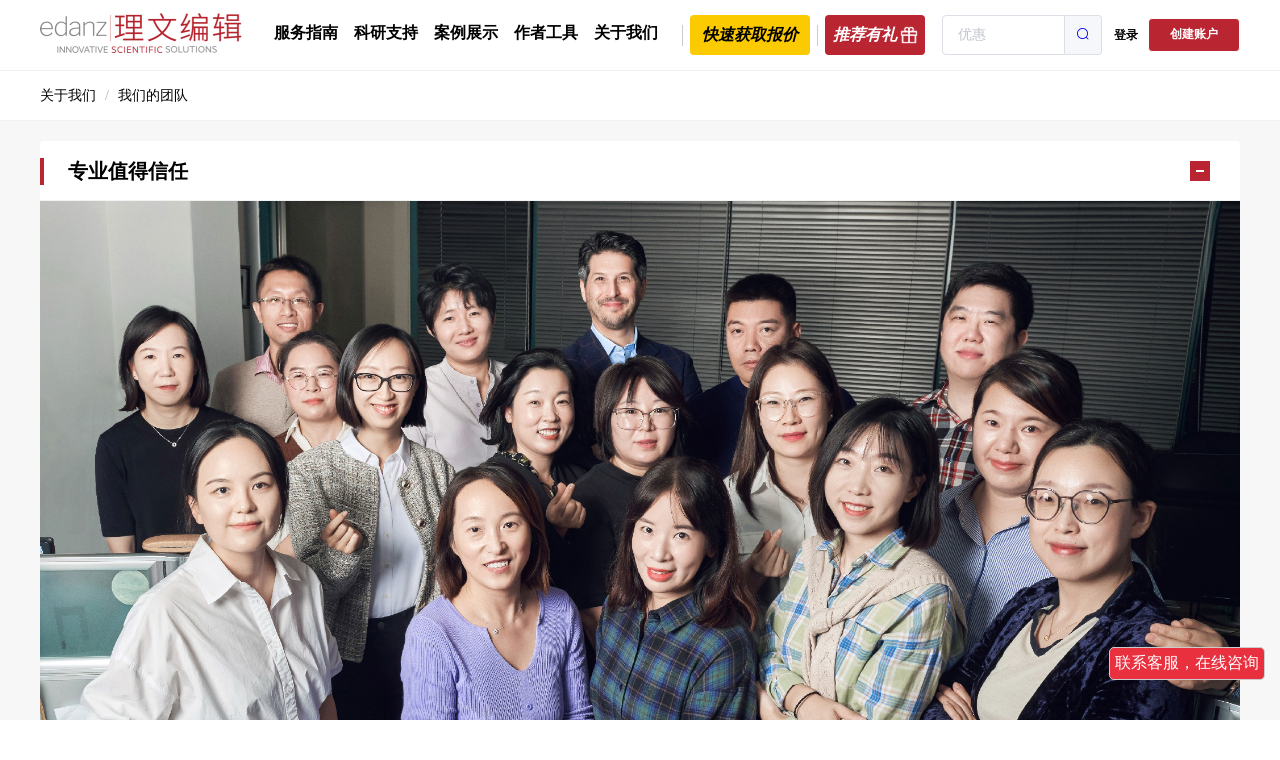

--- FILE ---
content_type: text/html
request_url: https://www.liwenbianji.cn/about-us/
body_size: 11272
content:
<!doctype html>
<html data-n-head-ssr lang="zh-CN" data-n-head="%7B%22lang%22:%7B%22ssr%22:%22zh-CN%22%7D%7D">
  <head>
    <title>我们的团队|专业SCI英语论文润色公司-理文编辑</title><meta data-n-head="ssr" charset="utf-8"><meta data-n-head="ssr" name="viewport" content="width=device-width,initial-scale=1,minimum-scale=1,maximum-scale=2,user-scalable=yes"><meta data-n-head="ssr" name="baidu-site-verification" content="codeva-WIOL3kQQHL"><meta data-n-head="ssr" data-hid="description" name="description" content=""><meta data-n-head="ssr" name="format-detection" content="telephone=yes"><meta data-n-head="ssr" name="keywords" content="理文编辑,理文,学术编辑,真人润色"><meta data-n-head="ssr" name="description" content="理文编辑是全球领先的综合性研究支持服务提供商,作为学术论文润色和发表支持服务的开创者,理文编辑扎根于中国学术界,已帮助超过8万名中国科研人员实现其研究生涯的首篇到数篇SCI论文的成功发表。"><link data-n-head="ssr" rel="icon" type="image/x-icon" href="/favicon.ico"><link data-n-head="ssr" rel="apple-touch-icon" sizes="180x180" href="/apple-touch-icon.png"><link data-n-head="ssr" rel="icon" type="image/png" sizes="32x32" href="/favicon-32x32.png"><link data-n-head="ssr" rel="icon" type="image/png" sizes="16x16" href="/favicon-16x16.png"><link data-n-head="ssr" rel="manifest" href="/site.webmanifest"><link data-n-head="ssr" rel="icon" type="image/x-icon" href="https://www.liwenbianji.cn/sites/default/files/favicon.png"><script data-n-head="ssr" src="/baidu_verify_codeva-WIOL3kQQHL.html" type="text/html" charset="utf-8"></script><script data-n-head="ssr" src="/case.js" type="text/javascript" charset="utf-8"></script><script data-n-head="ssr" src="/js/originateInformation.js" type="text/javascript" charset="utf-8"></script><script data-n-head="ssr" src="/track.js" type="text/javascript" charset="utf-8"></script><script data-n-head="ssr" src="/Fxiaoke.js" type="text/javascript" charset="utf-8"></script><link rel="preload" href="/_nuxt/runtime.7778731.js" as="script"><link rel="preload" href="/_nuxt/commons/app.155c36f.js" as="script"><link rel="preload" href="/_nuxt/vendors/app.css/81d6b4c.css" as="style"><link rel="preload" href="/_nuxt/vendors/app.4b9450a.js" as="script"><link rel="preload" href="/_nuxt/app.css/ff194ba.css" as="style"><link rel="preload" href="/_nuxt/app.4b2eea5.js" as="script"><link rel="preload" href="/_nuxt/pages/about-us.css/7277012.css" as="style"><link rel="preload" href="/_nuxt/pages/about-us.53239e8.js" as="script"><link rel="preload" href="/_nuxt/components/count/components/navigation/pages/FAQ/pages/Package/index/pages/about-us/pages/cart/check/0006d0df.css/3b6cb63.css" as="style"><link rel="preload" href="/_nuxt/components/count/components/navigation/pages/FAQ/pages/Package/index/pages/about-us/pages/cart/check/0006d0df.d215bc8.js" as="script"><link rel="preload" href="/_nuxt/components/count/components/move-navigation/pages/FAQ/pages/Package/index/pages/about-us/pages/cart//6a180fb2.css/9601f14.css" as="style"><link rel="preload" href="/_nuxt/components/count/components/move-navigation/pages/FAQ/pages/Package/index/pages/about-us/pages/cart//6a180fb2.f7ce80f.js" as="script"><link rel="preload" href="/_nuxt/components/poster/pages/JournalSelector/journal/pages/JournalSelector/journal/jquery.min/pages/about/05b86526.3217185.js" as="script"><link rel="preload" href="/_nuxt/pages/about-us/pages/payment/_id/pages/payment/index.css/db60ef4.css" as="style"><link rel="preload" href="/_nuxt/pages/about-us/pages/payment/_id/pages/payment/index.ab19f8d.js" as="script"><link rel="stylesheet" href="/_nuxt/vendors/app.css/81d6b4c.css"><link rel="stylesheet" href="/_nuxt/app.css/ff194ba.css"><link rel="stylesheet" href="/_nuxt/pages/about-us.css/7277012.css"><link rel="stylesheet" href="/_nuxt/components/count/components/navigation/pages/FAQ/pages/Package/index/pages/about-us/pages/cart/check/0006d0df.css/3b6cb63.css"><link rel="stylesheet" href="/_nuxt/components/count/components/move-navigation/pages/FAQ/pages/Package/index/pages/about-us/pages/cart//6a180fb2.css/9601f14.css"><link rel="stylesheet" href="/_nuxt/pages/about-us/pages/payment/_id/pages/payment/index.css/db60ef4.css"><link rel="preload" href="/_nuxt/static/1768985786/about-us/state.js" as="script"><link rel="preload" href="/_nuxt/static/1768985786/about-us/payload.js" as="script"><link rel="preload" href="/_nuxt/static/1768985786/manifest.js" as="script">
  </head>
  <body>
    <div data-server-rendered="true" id="__nuxt"><!----><div id="__layout"><div id="default" class="default" data-v-694437d8><div id="profile" class="profile" data-v-b2c37e68 data-v-694437d8><div class="navPosiTop" data-v-b2c37e68><div class="head" data-v-49e17caa data-v-b2c37e68><div class="body" data-v-49e17caa><a href="/" title="首页" class="linkSty nuxt-link-active" data-v-49e17caa><img src="/_nuxt/img/logo.8a170cf.png" alt="" class="logo" data-v-49e17caa></a> <div class="vul" data-v-49e17caa><div class="vli" data-v-49e17caa><div class="item" data-v-49e17caa><a href="/services/" title="服务指南" class="linkSty" data-v-49e17caa><span data-v-49e17caa>服务指南</span></a></div> <div class="children" data-v-49e17caa><div class="bak" data-v-49e17caa><p data-v-49e17caa></p></div> <div class="items" data-v-49e17caa><a href="/services?point=editing" class="title" style="text-decoration:none;color:#000" data-v-49e17caa><div class="title expertStyle" data-v-49e17caa>论文润色</div></a> <!----></div><div class="items" data-v-49e17caa><a href="/services?point=translation" class="title" style="text-decoration:none;color:#000" data-v-49e17caa><div class="title expertStyle" data-v-49e17caa>学术翻译</div></a> <!----></div><div class="items" data-v-49e17caa><a href="/services?point=publish-support" class="title" style="text-decoration:none;color:#000" data-v-49e17caa><div class="title expertStyle" data-v-49e17caa>稿件支持</div></a> <!----></div><div class="items" data-v-49e17caa><a href="/package/" class="title" style="text-decoration:none;color:#000" data-v-49e17caa><div class="title expertStyle" data-v-49e17caa>服务套餐</div></a> <!----></div></div></div><div class="vli" data-v-49e17caa><div class="item" data-v-49e17caa><a href="/researcher-service/" title="科研支持" class="linkSty" data-v-49e17caa><span data-v-49e17caa>科研支持</span></a></div> <div class="children" data-v-49e17caa><div class="bak" data-v-49e17caa><p data-v-49e17caa></p></div> <div class="items" data-v-49e17caa><a href="/info/liwen-excellent-research-lead-service/" class="title" style="text-decoration:none;color:#000" data-v-49e17caa><div class="title expertStyle" data-v-49e17caa>卓越科研</div></a> <!----></div><div class="items" data-v-49e17caa><a href="/info/liwen-collaborative-custom-research-service/" class="title" style="text-decoration:none;color:#000" data-v-49e17caa><div class="title expertStyle" data-v-49e17caa>协同科研</div></a> <!----></div><div class="items" data-v-49e17caa><a href="/researcher-service/" class="title" style="text-decoration:none;color:#000" data-v-49e17caa><div class="title expertStyle" data-v-49e17caa>学术推广</div></a> <!----></div><div class="items" data-v-49e17caa><a href="/innovative-science/" class="title" style="text-decoration:none;color:#000" data-v-49e17caa><div class="title expertStyle" data-v-49e17caa>科研辅助</div></a> <!----></div></div></div><div class="vli" data-v-49e17caa><div class="item" data-v-49e17caa><a href="/successful-cases/" title="案例展示" class="linkSty" data-v-49e17caa><span data-v-49e17caa>案例展示</span></a></div> <div class="children" data-v-49e17caa><div class="bak" data-v-49e17caa><p data-v-49e17caa></p></div> <div class="items" data-v-49e17caa><a href="/successful-cases/" class="title" style="text-decoration:none;color:#000" data-v-49e17caa><div class="title expertStyle" data-v-49e17caa>成功案例</div></a> <!----></div><div class="items" data-v-49e17caa><a href="/partners/" class="title" style="text-decoration:none;color:#000" data-v-49e17caa><div class="title expertStyle" data-v-49e17caa>合作伙伴</div></a> <!----></div><div class="items" data-v-49e17caa><a href="/testimonials/" class="title" style="text-decoration:none;color:#000" data-v-49e17caa><div class="title expertStyle" data-v-49e17caa>用户感言</div></a> <!----></div></div></div><div class="vli" data-v-49e17caa><div class="item" data-v-49e17caa><a href="/journal-selector/" title="作者工具" class="linkSty" data-v-49e17caa><span data-v-49e17caa>作者工具</span></a></div> <div class="children" data-v-49e17caa><div class="bak" data-v-49e17caa><p data-v-49e17caa></p></div> <div class="items" data-v-49e17caa><a href="/journal-selector/" class="title" style="text-decoration:none;color:#000" data-v-49e17caa><div class="title expertStyle" data-v-49e17caa>期刊查询系统</div></a> <!----></div><div class="items" data-v-49e17caa><a href="/expert-searching/" class="title" style="text-decoration:none;color:#000" data-v-49e17caa><div class="title expertStyle" data-v-49e17caa>专家编辑查询系统</div></a> <!----></div><div class="items" data-v-49e17caa><a href="/learning-resource/" class="title" style="text-decoration:none;color:#000" data-v-49e17caa><div class="title expertStyle" data-v-49e17caa>学习资源</div></a> <!----></div></div></div><div class="vli" data-v-49e17caa><div class="item" data-v-49e17caa><a href="/about-us/" aria-current="page" title="关于我们" class="linkSty nuxt-link-exact-active nuxt-link-active" data-v-49e17caa><span data-v-49e17caa>关于我们</span></a></div> <div class="children" data-v-49e17caa><div class="bak" data-v-49e17caa><p data-v-49e17caa></p></div> <div class="items" data-v-49e17caa><a href="/about-us/" aria-current="page" class="title nuxt-link-exact-active nuxt-link-active" style="text-decoration:none;color:#000" data-v-49e17caa><div class="title expertStyle" data-v-49e17caa>我们的团队</div></a> <!----></div><div class="items" data-v-49e17caa><a href="/payment/" class="title" style="text-decoration:none;color:#000" data-v-49e17caa><div class="title expertStyle" data-v-49e17caa>支付与发票</div></a> <!----></div><div class="items" data-v-49e17caa><a href="/FAQ/" class="title" style="text-decoration:none;color:#000" data-v-49e17caa><div class="title expertStyle" data-v-49e17caa>常见问题</div></a> <!----></div><div class="items" data-v-49e17caa><a href="/news-events/" class="title" style="text-decoration:none;color:#000" data-v-49e17caa><div class="title expertStyle" data-v-49e17caa>新闻与活动</div></a> <!----></div><div class="items" data-v-49e17caa><a href="/ethics/" class="title" style="text-decoration:none;color:#000" data-v-49e17caa><div class="title expertStyle" data-v-49e17caa>伦理道德</div></a> <!----></div><div class="items" data-v-49e17caa><a href="/privacy-policy/" class="title" style="text-decoration:none;color:#000" data-v-49e17caa><div class="title expertStyle" data-v-49e17caa>安全与隐私</div></a> <!----></div><div class="items" data-v-49e17caa><a href="/contact-us/" class="title" style="text-decoration:none;color:#000" data-v-49e17caa><div class="title expertStyle" data-v-49e17caa>联系我们</div></a> <!----></div></div></div></div> <div class="rightBut" data-v-49e17caa><p class="division" data-v-49e17caa></p> <a href="/quick-quotes/?buttom=fast" class="linkSty1" data-v-49e17caa><span class="fastBtn" data-v-49e17caa><span class="expertStyle" data-v-49e17caa>快速获取报价</span> <img src="/_nuxt/img/stopwatch.466949e.png" alt="" style="display:none" data-v-49e17caa></span></a> <p class="division" data-v-49e17caa></p> <span class="recommend" data-v-49e17caa><span class="fastBtn" data-v-49e17caa><span class="expertStyle" data-v-49e17caa>推荐有礼</span> <img src="[data-uri]" alt data-v-49e17caa></span></span> <div class="searchNew" data-v-49e17caa><div data-v-49e17caa><div class="el-input el-input-group el-input-group--append" data-v-49e17caa><!----><input autocomplete="off" placeholder="优惠" class="el-input__inner"><!----><!----><div class="el-input-group__append"><button type="button" class="el-button searchBtn el-button--default" data-v-49e17caa><!----><i class="el-icon-search"></i><!----></button></div><!----></div></div> <div style="display:none" data-v-49e17caa>搜一下研究领域找到合适的专家</div></div> <div class="land" data-v-49e17caa><p data-v-49e17caa>登录</p> <div class="btnBox1" data-v-49e17caa><span class="createButton" data-v-49e17caa>创建账户</span> <span class="diyi" data-v-49e17caa></span></div> <div style="display:none" data-v-49e17caa>新用户注册可得优惠券</div></div></div> <!----> <div class="el-dialog__wrapper box_dialog" style="display:none" data-v-49e17caa><div role="dialog" aria-modal="true" aria-label="提示" class="el-dialog" style="margin-top:8vh;width:900px"><div class="el-dialog__header"><span class="el-dialog__title">提示</span><button type="button" aria-label="Close" class="el-dialog__headerbtn"><i class="el-dialog__close el-icon el-icon-close"></i></button></div><!----><!----></div></div> <div class="el-dialog__wrapper box_dialog registSty box_dialog1" style="display:none" data-v-49e17caa><div role="dialog" aria-modal="true" aria-label="提示" class="el-dialog" style="margin-top:8vh;width:900px"><div class="el-dialog__header"><span class="el-dialog__title">提示</span><button type="button" aria-label="Close" class="el-dialog__headerbtn"><i class="el-dialog__close el-icon el-icon-close"></i></button></div><!----><!----></div></div> <div class="el-dialog__wrapper box_dialog emailDialog" style="display:none" data-v-49e17caa><div role="dialog" aria-modal="true" aria-label="dialog" class="el-dialog" style="margin-top:15vh;width:500px"><div class="el-dialog__header"><span class="el-dialog__title"></span><button type="button" aria-label="Close" class="el-dialog__headerbtn"><i class="el-dialog__close el-icon el-icon-close"></i></button></div><!----><!----></div></div> <div class="el-dialog__wrapper box_dialog registSty box_dialog1" style="display:none" data-v-49e17caa><div role="dialog" aria-modal="true" aria-label="提示" class="el-dialog" style="margin-top:8vh;width:900px"><div class="el-dialog__header"><span class="el-dialog__title">提示</span><button type="button" aria-label="Close" class="el-dialog__headerbtn"><i class="el-dialog__close el-icon el-icon-close"></i></button></div><!----><!----></div></div> <div class="el-dialog__wrapper wxQrCode" style="display:none" data-v-49e17caa><div role="dialog" aria-modal="true" aria-label="dialog" class="el-dialog" style="margin-top:15vh"><div class="el-dialog__header"><span class="el-dialog__title"></span><button type="button" aria-label="Close" class="el-dialog__headerbtn"><i class="el-dialog__close el-icon el-icon-close"></i></button></div><!----><!----></div></div> <div class="el-dialog__wrapper" style="display:none" data-v-49e17caa><div role="dialog" aria-modal="true" aria-label="dialog" class="el-dialog" style="margin-top:15vh;width:350px"><div class="el-dialog__header"><span class="el-dialog__title"></span><button type="button" aria-label="Close" class="el-dialog__headerbtn"><i class="el-dialog__close el-icon el-icon-close"></i></button></div><!----><!----></div></div> <div class="el-dialog__wrapper box_dialog box_dialog_height" style="display:none" data-v-49e17caa><div role="dialog" aria-modal="true" aria-label="通过邮箱重设密码" class="el-dialog" style="margin-top:15vh;width:550px"><div class="el-dialog__header"><span class="el-dialog__title">通过邮箱重设密码</span><button type="button" aria-label="Close" class="el-dialog__headerbtn"><i class="el-dialog__close el-icon el-icon-close"></i></button></div><!----><!----></div></div> <div class="el-dialog__wrapper InviteFriends" style="display:none" data-v-49e17caa><div role="dialog" aria-modal="true" aria-label="邀请好友" class="el-dialog" style="margin-top:15vh;width:840px"><div class="el-dialog__header"><span class="el-dialog__title">邀请好友</span><button type="button" aria-label="Close" class="el-dialog__headerbtn"><i class="el-dialog__close el-icon el-icon-close"></i></button></div><!----><!----></div></div></div></div> <!----></div> <div class="breadSty" data-v-b2c37e68><div aria-label="Breadcrumb" role="navigation" class="el-breadcrumb" data-v-b2c37e68><span class="el-breadcrumb__item" style="cursor:pointer" data-v-b2c37e68><span role="link" class="el-breadcrumb__inner">关于我们</span><span role="presentation" class="el-breadcrumb__separator"></span></span> <span class="el-breadcrumb__item second" data-v-b2c37e68><span role="link" class="el-breadcrumb__inner">我们的团队</span><span role="presentation" class="el-breadcrumb__separator"></span></span></div></div> <div class="content" data-v-b2c37e68><div class="body" data-v-b2c37e68><div class="item" data-v-b2c37e68><div class="section" data-v-b2c37e68><p data-v-b2c37e68>专业值得信任</p> <img src="[data-uri]" alt data-v-b2c37e68></div> <div class="desc" data-v-b2c37e68><div class="banner" data-v-b2c37e68><img src="/_nuxt/img/Allstaff.a465bdc.jpg" alt data-v-b2c37e68> <div class="idea" data-v-b2c37e68><div data-v-b2c37e68><p data-v-b2c37e68>Integrity</p><p data-v-b2c37e68>诚信</p></div> <span class="line" data-v-b2c37e68></span> <div data-v-b2c37e68><p data-v-b2c37e68>Transparency</p><p data-v-b2c37e68>透明</p></div> <span class="line" data-v-b2c37e68></span> <div data-v-b2c37e68><p data-v-b2c37e68>Ethics</p><p data-v-b2c37e68>道德</p></div> <span class="line" data-v-b2c37e68></span> <div data-v-b2c37e68><p data-v-b2c37e68>Security</p><p data-v-b2c37e68>安全</p></div></div></div> <div class="summary" data-v-b2c37e68>
                          理文编辑是全球领先的综合性研究支持服务提供商Edanz旗下品牌。从1995年创立至今，Edanz始终致力于推动优秀的科研成果在国际范围内获得传播，提升学术影响力。作为学术论文润色和发表支持服务的开创者，理文编辑扎根于中国学术界，已帮助超过8万名中国科研人员实现其研究生涯的首篇到数篇SCI论文的成功发表。
                          <br data-v-b2c37e68><br data-v-b2c37e68>
                          理文编辑为中国客户提供专业的本土化支持，团队成员拥有丰富的行业经验和专业知识，致力于提供高质量的一站式发表顾问服务。他们来自不同领域，深谙中国客户的需求，能够有针对性地提供发表支持，并保证及时响应客户的反馈，助力客户取得更好的成果。
                          </div> <div class="CEO_module" data-v-b2c37e68><div class="CEO_introduce" data-v-b2c37e68><p class="CEO_p1" data-v-b2c37e68>Thomas da Costa</p> <p class="CEO_p1" data-v-b2c37e68>理文编辑（ Edanz ）首席执行官</p> <p class="CEO_p2" data-v-b2c37e68>Thomas da Costa是医疗保健通信和 STM 出版管理专家，在亚太地区、拉丁美洲和欧洲、中东和非洲市场的 B2C 和 B2B 市场拓展和营销战略的制定和执行方面拥有丰富的经验。
                              </p></div> <div class="CEO_photo" data-v-b2c37e68><img src="/_nuxt/img/Group.3bb9b52.png" alt data-v-b2c37e68></div></div> <div class="qualityAssurance" data-v-b2c37e68><div class="title" data-v-b2c37e68>全职编辑  质量保证</div> <div class="qualityEditingbox" data-v-b2c37e68><div class="qualityEditing" data-v-b2c37e68><div class="Editing_div1" data-v-b2c37e68><img src="/_nuxt/img/journey-personal.c29d797.png" alt class="editPhotos" data-v-b2c37e68> <p class="Edit_p1" data-v-b2c37e68> James Graham</p> <p class="Edit_p2" data-v-b2c37e68>科学总监</p> <p class="Edit_p3" data-v-b2c37e68>生物化学博士</p> <p class="Edit_p3" data-v-b2c37e68>CMPP™ 证书</p></div> <div class="Editing_div2" data-v-b2c37e68><img src="/_nuxt/img/edit2.504a7e4.png" alt class="editPhotos" data-v-b2c37e68> <p class="Edit_p1" data-v-b2c37e68>Luke Kenyon</p> <p class="Edit_p2" data-v-b2c37e68>质量控制经理</p> <p class="Edit_p3" data-v-b2c37e68>10年以上工作经验</p></div></div> <div class="qualityEditing" data-v-b2c37e68><div class="Editing_div3" data-v-b2c37e68><img src="/_nuxt/img/edit3.d45cb27.png" alt class="editPhotos" data-v-b2c37e68> <p class="Edit_p1" data-v-b2c37e68>Sahar Ghavidel</p> <p class="Edit_p2" data-v-b2c37e68>科学编辑和项目经理</p> <p class="Edit_p3" data-v-b2c37e68>医学博士</p> <p class="Edit_p3" data-v-b2c37e68>项目管理证书</p></div> <div class="Editing_div4" data-v-b2c37e68><img src="/_nuxt/img/edit4.d811a54.png" alt class="editPhotos" data-v-b2c37e68> <p class="Edit_p1" data-v-b2c37e68>Scott Wysong</p> <p class="Edit_p2" data-v-b2c37e68>高级语言编辑</p> <p class="Edit_p3" data-v-b2c37e68>BELS 证书</p></div></div></div></div> <div class="RealNameExpert" data-v-b2c37e68><div class="title" data-v-b2c37e68>实名专家  领域匹配</div> <div class="RealNameEdit" data-v-b2c37e68><div data-v-b2c37e68><img src="/_nuxt/img/edit5.3ebcc8a.png" alt class="RealNamePhotos" data-v-b2c37e68> <p class="RealName_p1 expertStyle" data-v-b2c37e68><a data-v-b2c37e68>Dr. Nikki March<img src="https://static.liwenbianji.cn/dev/page/20231122/9bd7009995de409d821382448ba6ee76.png" data-v-b2c37e68></a></p> <p class="RealName_p2" data-v-b2c37e68>Oncology And Carcinogenesis</p> <p class="RealName_p2" data-v-b2c37e68>Biochemistry And Cell Biology</p> <p class="RealName_p2" data-v-b2c37e68>Immunology</p></div> <div data-v-b2c37e68><img src="/_nuxt/img/edit6.33dafe9.png" alt class="RealNamePhotos" data-v-b2c37e68> <p class="RealName_p1 expertStyle" data-v-b2c37e68><a data-v-b2c37e68>Dr. Jeremy Allen<img src="https://static.liwenbianji.cn/dev/page/20231122/9bd7009995de409d821382448ba6ee76.png" data-v-b2c37e68></a></p> <p class="RealName_p2" data-v-b2c37e68>Genetics</p> <p class="RealName_p2" data-v-b2c37e68>Neurosciences</p> <p class="RealName_p2" data-v-b2c37e68>Medical Microbiology</p></div> <div data-v-b2c37e68><img src="/_nuxt/img/edit7.021f017.png" alt class="RealNamePhotos" data-v-b2c37e68> <p class="RealName_p1 expertStyle" data-v-b2c37e68><a data-v-b2c37e68>Dr. Kristi Hatch<img src="https://static.liwenbianji.cn/dev/page/20231122/9bd7009995de409d821382448ba6ee76.png" data-v-b2c37e68></a></p> <p class="RealName_p2" data-v-b2c37e68>Medical Biotechnology</p> <p class="RealName_p2" data-v-b2c37e68>Biomedical Engineering</p> <p class="RealName_p2" data-v-b2c37e68>Condensed Matter Physics</p></div> <div data-v-b2c37e68><img src="/_nuxt/img/edit8.950b183.png" alt class="RealNamePhotos" data-v-b2c37e68> <p class="RealName_p1 expertStyle" data-v-b2c37e68><a data-v-b2c37e68>Dr. Robert McKenzie<img src="https://static.liwenbianji.cn/dev/page/20231122/9bd7009995de409d821382448ba6ee76.png" data-v-b2c37e68></a></p> <p class="RealName_p2" data-v-b2c37e68>Plant Biology</p> <p class="RealName_p2" data-v-b2c37e68>Environmental Sciences</p> <p class="RealName_p2" data-v-b2c37e68>Agricultural Biotechnology</p></div></div> <div class="RealNameEdit" data-v-b2c37e68><div data-v-b2c37e68><img src="/_nuxt/img/edit9.daf3257.png" alt class="RealNamePhotos" data-v-b2c37e68> <p class="RealName_p1 expertStyle" data-v-b2c37e68><a data-v-b2c37e68>Dr. Sarah Dodds<img src="https://static.liwenbianji.cn/dev/page/20231122/9bd7009995de409d821382448ba6ee76.png" data-v-b2c37e68></a></p> <p class="RealName_p2" data-v-b2c37e68>Nanotechnology</p> <p class="RealName_p2" data-v-b2c37e68>Materials Engineering</p> <p class="RealName_p2" data-v-b2c37e68>Macromolecular And Materials Chemistry</p></div> <div data-v-b2c37e68><img src="/_nuxt/img/edit10.e849bd9.png" alt class="RealNamePhotos" data-v-b2c37e68> <p class="RealName_p1 expertStyle" data-v-b2c37e68><a data-v-b2c37e68>David MacDonald<img src="https://static.liwenbianji.cn/dev/page/20231122/9bd7009995de409d821382448ba6ee76.png" data-v-b2c37e68></a></p> <p class="RealName_p2" data-v-b2c37e68>Optical Physics</p> <p class="RealName_p2" data-v-b2c37e68>Electrical And Electronic Engineering</p> <p class="RealName_p2" data-v-b2c37e68>Engineering</p></div> <div data-v-b2c37e68><img src="/_nuxt/img/edit11.46d0529.png" alt class="RealNamePhotos" data-v-b2c37e68> <p class="RealName_p1 expertStyle" data-v-b2c37e68><a data-v-b2c37e68>Dr. Susan Furness<img src="https://static.liwenbianji.cn/dev/page/20231122/9bd7009995de409d821382448ba6ee76.png" data-v-b2c37e68></a></p> <p class="RealName_p2" data-v-b2c37e68>Genetics</p> <p class="RealName_p2" data-v-b2c37e68>Oncology And Carcinogenesis</p> <p class="RealName_p2" data-v-b2c37e68>Clinical Sciences</p></div> <div data-v-b2c37e68><img src="/_nuxt/img/edit12.b267321.png" alt class="RealNamePhotos" data-v-b2c37e68> <p class="RealName_p1 expertStyle" style="margin-bottom:0" data-v-b2c37e68><a data-v-b2c37e68>Dr. Adam Brotchie<img src="https://static.liwenbianji.cn/dev/page/20231122/9bd7009995de409d821382448ba6ee76.png" data-v-b2c37e68></a></p> <p class="RealName_p2" data-v-b2c37e68>Physical Chemistry (incl. Structural)</p> <p class="RealName_p2" data-v-b2c37e68>Nanotechnology</p> <p class="RealName_p2" data-v-b2c37e68>Macromolecular And Materials Chemistry</p></div></div> <!----> <div class="Editbtn" data-v-b2c37e68>查看更多专家编辑</div></div> <div class="AfterSales" data-v-b2c37e68><div class="title" data-v-b2c37e68>本土顾问  售后无忧</div> <div class="Salescont" data-v-b2c37e68><img src="/_nuxt/img/AfterSales.603cd99.png" alt class="Salesphoto" data-v-b2c37e68> <div class="AfterSalesInfo" data-v-b2c37e68><p class="SalesInfo_p1" data-v-b2c37e68>论文发表顾问团队</p> <p data-v-b2c37e68>多年发表咨询经验</p> <p data-v-b2c37e68>国内外出版社及期刊合作经验</p> <p data-v-b2c37e68>了解中国科研作者的需求与痛点</p> <p class="SalesInfo_p1" data-v-b2c37e68>联系方式</p> <p data-v-b2c37e68>电话：(010) 6528-0877</p> <p data-v-b2c37e68>邮箱：editing@liwenbianji.cn</p> <p data-v-b2c37e68>地址：北京市东城区灯市口大街33号1112A室</p></div></div></div> <div class="ManagementTeam" data-v-b2c37e68><div class="title" data-v-b2c37e68>管理团队  初心不变</div> <div class="ManaTeam" data-v-b2c37e68><div data-v-b2c37e68><img src="/_nuxt/img/teamPhotos1.3547501.png" alt class="Teamphoto" data-v-b2c37e68> <p data-v-b2c37e68>李惠</p> <p data-v-b2c37e68>作者服务经理</p></div> <div data-v-b2c37e68><img src="/_nuxt/img/teamPhotos2.7863f55.png" alt class="Teamphoto" data-v-b2c37e68> <p data-v-b2c37e68>齐莹</p> <p data-v-b2c37e68>办公室主任</p></div> <div data-v-b2c37e68><img src="/_nuxt/img/teamPhotos5.2f85fb4.png" alt class="Teamphoto" data-v-b2c37e68> <p data-v-b2c37e68>张宇</p> <p data-v-b2c37e68>财务经理</p></div></div> <div class="ManaTeam" data-v-b2c37e68><div data-v-b2c37e68><img src="/_nuxt/img/teamPhotos7.0a0fa1f.png" alt class="Teamphoto" data-v-b2c37e68> <p data-v-b2c37e68>叶星</p> <p data-v-b2c37e68>运维安全经理</p></div> <div data-v-b2c37e68><img src="/_nuxt/img/teamPhotos9.3545cbd.png" alt class="Teamphoto" data-v-b2c37e68> <p data-v-b2c37e68>刘晨光</p> <p data-v-b2c37e68>市场策略经理</p></div> <div data-v-b2c37e68><img src="/_nuxt/img/teamPhotos4.e5c4485.png" alt class="Teamphoto" data-v-b2c37e68> <p data-v-b2c37e68>王琨</p> <p data-v-b2c37e68>产品营销经理</p></div></div></div></div></div> <div class="item" data-v-b2c37e68><div class="section" data-v-b2c37e68><p data-v-b2c37e68>合作伙伴关系</p> <img src="[data-uri]" alt data-v-b2c37e68></div> <div class="desc" data-v-b2c37e68><p class="partner" data-v-b2c37e68>在三十多年的商业生涯中，Edanz与Elsevier、Springer Nature、BioMed Central、AIP、BMJ
                      等世界领先出版商以及期刊、学会、大学、研究机构和医院建立了合作伙伴关系。立足中国，服务于中国研究者是理文编辑的服务宗旨。</p> <img src="/_nuxt/img/cooperativePartner.e3786c0.png" alt class="partnerLogo" data-v-b2c37e68></div></div> <div class="item" data-v-b2c37e68><div class="section" data-v-b2c37e68><p data-v-b2c37e68>发展历程</p> <img src="[data-uri]" alt data-v-b2c37e68></div> <div class="timeline" data-v-b2c37e68><ul class="develop el-timeline" data-v-b2c37e68><li class="el-timeline-item" data-v-b2c37e68><div class="el-timeline-item__tail"></div><div class="el-timeline-item__node el-timeline-item__node--normal el-timeline-item__node--" style="background-color:#ba2532"><!----></div><!----><div class="el-timeline-item__wrapper"><!----><div class="el-timeline-item__content"><span class="expertStyle themeRed" data-v-b2c37e68>收购北美知名作者服务品牌Scribendi Inc.，取得全球布局突破性进展</span></div><div class="el-timeline-item__timestamp is-bottom">
      2023-04
    </div></div></li><li class="el-timeline-item" data-v-b2c37e68><div class="el-timeline-item__tail"></div><div class="el-timeline-item__node el-timeline-item__node--normal el-timeline-item__node--"><!----></div><!----><div class="el-timeline-item__wrapper"><!----><div class="el-timeline-item__content"><span class="expertStyle" data-v-b2c37e68>中文官方网站全面升级并上线</span></div><div class="el-timeline-item__timestamp is-bottom">
      2023-03
    </div></div></li><li class="el-timeline-item" data-v-b2c37e68><div class="el-timeline-item__tail"></div><div class="el-timeline-item__node el-timeline-item__node--normal el-timeline-item__node--"><!----></div><!----><div class="el-timeline-item__wrapper"><!----><div class="el-timeline-item__content"><span class="expertStyle" data-v-b2c37e68>加入M3集团——全球领先的医疗信息产业巨头，提供处方药研发/数字化营销解决方案</span></div><div class="el-timeline-item__timestamp is-bottom">
      2019
    </div></div></li><li class="el-timeline-item" data-v-b2c37e68><div class="el-timeline-item__tail"></div><div class="el-timeline-item__node el-timeline-item__node--normal el-timeline-item__node--"><!----></div><!----><div class="el-timeline-item__wrapper"><!----><div class="el-timeline-item__content"><span class="expertStyle" data-v-b2c37e68>推出在线教育资源作者学院 Author Academy，后整合为集视频、博客与写作模板为一体的作者学习资源</span></div><div class="el-timeline-item__timestamp is-bottom">
      2016
    </div></div></li><li class="el-timeline-item" data-v-b2c37e68><div class="el-timeline-item__tail"></div><div class="el-timeline-item__node el-timeline-item__node--normal el-timeline-item__node--"><!----></div><!----><div class="el-timeline-item__wrapper"><!----><div class="el-timeline-item__content"><span class="expertStyle" data-v-b2c37e68>组建医学沟通服务团队，致力于为医药企业及医学专业人士提供高质量的医学研究支持服务，进而改善患者生命质量</span></div><div class="el-timeline-item__timestamp is-bottom">
      2015
    </div></div></li><li class="el-timeline-item" data-v-b2c37e68><div class="el-timeline-item__tail"></div><div class="el-timeline-item__node el-timeline-item__node--normal el-timeline-item__node--"><!----></div><!----><div class="el-timeline-item__wrapper"><!----><div class="el-timeline-item__content"><span class="expertStyle" data-v-b2c37e68>自主研发期刊选择工具，为全球用户提供服务，是目前四大作者工具之一My journal selector的前身</span></div><div class="el-timeline-item__timestamp is-bottom">
      2012
    </div></div></li><li class="el-timeline-item" data-v-b2c37e68><div class="el-timeline-item__tail"></div><div class="el-timeline-item__node el-timeline-item__node--normal el-timeline-item__node--"><!----></div><!----><div class="el-timeline-item__wrapper"><!----><div class="el-timeline-item__content"><span class="expertStyle" data-v-b2c37e68>成为Springer, AIP, BMC等国际出版机构独家推荐论文服务公司</span></div><div class="el-timeline-item__timestamp is-bottom">
      2011
    </div></div></li><li class="el-timeline-item" data-v-b2c37e68><div class="el-timeline-item__tail"></div><div class="el-timeline-item__node el-timeline-item__node--normal el-timeline-item__node--" style="background-color:#ba2532"><!----></div><!----><div class="el-timeline-item__wrapper"><!----><div class="el-timeline-item__content"><span class="expertStyle themeRed" data-v-b2c37e68>在中国成立理文编辑品牌</span></div><div class="el-timeline-item__timestamp is-bottom">
      2006-08
    </div></div></li><li class="el-timeline-item" data-v-b2c37e68><div class="el-timeline-item__tail"></div><div class="el-timeline-item__node el-timeline-item__node--normal el-timeline-item__node--"><!----></div><!----><div class="el-timeline-item__wrapper"><!----><div class="el-timeline-item__content"><span class="expertStyle" data-v-b2c37e68>为中国作者提供写作培训</span></div><div class="el-timeline-item__timestamp is-bottom">
      2005
    </div></div></li><li class="el-timeline-item" data-v-b2c37e68><div class="el-timeline-item__tail"></div><div class="el-timeline-item__node el-timeline-item__node--normal el-timeline-item__node--"><!----></div><!----><div class="el-timeline-item__wrapper"><!----><div class="el-timeline-item__content"><span class="expertStyle" data-v-b2c37e68>开始通过互联网提供服务</span></div><div class="el-timeline-item__timestamp is-bottom">
      1998
    </div></div></li><li class="el-timeline-item" data-v-b2c37e68><div class="el-timeline-item__tail"></div><div class="el-timeline-item__node el-timeline-item__node--normal el-timeline-item__node--"><!----></div><!----><div class="el-timeline-item__wrapper"><!----><div class="el-timeline-item__content"><span class="expertStyle" data-v-b2c37e68>Edanz创建，为全球科研人员提供服务</span></div><div class="el-timeline-item__timestamp is-bottom">
      1995
    </div></div></li></ul></div> <div class="desc" data-v-b2c37e68><div class="idea1" data-v-b2c37e68><div data-v-b2c37e68><p data-v-b2c37e68>Integrity</p><p data-v-b2c37e68>诚信</p></div> <span class="line" data-v-b2c37e68></span> <div data-v-b2c37e68><p data-v-b2c37e68>Transparency</p><p data-v-b2c37e68>透明</p></div> <span class="line" data-v-b2c37e68></span> <div data-v-b2c37e68><p data-v-b2c37e68>Ethics</p><p data-v-b2c37e68>道德</p></div> <span class="line" data-v-b2c37e68></span> <div data-v-b2c37e68><p data-v-b2c37e68>Security</p><p data-v-b2c37e68>安全</p></div></div></div></div></div></div> <div class="footer" data-v-7c54f3be data-v-b2c37e68><div class="top" data-v-7c54f3be> <ul data-v-7c54f3be><li data-v-7c54f3be>联系我们</li> <li data-v-7c54f3be>咨询热线：(010) 6528-0877</li> <li data-v-7c54f3be>联系邮箱：editing@liwenbianji.cn</li> <li data-v-7c54f3be>工作时间：（北京时间）周一至周五9:00 ~ 18:00</li> <li class="OutsideLine" data-v-7c54f3be><img src="[data-uri]" alt data-v-7c54f3be> <img src="[data-uri]" alt data-v-7c54f3be> <img src="[data-uri]" alt data-v-7c54f3be> <img src="[data-uri]" alt data-v-7c54f3be> <img src="/_nuxt/img/Science.85a8973.png" alt data-v-7c54f3be> <img src="/_nuxt/img/xiaohongshulog.3e500b5.png" alt data-v-7c54f3be></li></ul> <div class="follow" data-v-7c54f3be><div class="followBox" data-v-7c54f3be><div class="icon" data-v-7c54f3be><img src="/_nuxt/img/qrcode-fot-GZH.7096b89.jpg" alt data-v-7c54f3be></div> <p data-v-7c54f3be>理文编辑微信公众号</p></div> <div class="followBox" data-v-7c54f3be><div class="icon" data-v-7c54f3be><img src="/_nuxt/img/qrcode-fot-KF.090babc.jpg" alt data-v-7c54f3be></div> <p data-v-7c54f3be>扫码添加资深发表顾问</p></div></div></div> <div class="bottom" data-v-7c54f3be><div data-v-7c54f3be>北京市东城区灯市口大街33号 国中商业大厦1112A室 <br data-v-7c54f3be> <a target="_blank" href="https://www.beian.gov.cn/portal/registerSystemInfo?recordcode=11010102002695" style="color:rgba(255,255,255,.5)" data-v-7c54f3be>京公网安备 11010102002695号</a>
              | 
              <a target="_blank" href="https://beian.miit.gov.cn/" style="color:rgba(255,255,255,.5)" data-v-7c54f3be>京ICP备09027056号-1</a></div> <p data-v-7c54f3be>Copyright © Edanz Inc. 2000-2026</p></div> <div height="190px" class="el-dialog__wrapper" style="display:none" data-v-7c54f3be><div role="dialog" aria-modal="true" aria-label="dialog" class="el-dialog" style="margin-top:40vh;width:230px"><div class="el-dialog__header"><span class="el-dialog__title"></span><button type="button" aria-label="Close" class="el-dialog__headerbtn"><i class="el-dialog__close el-icon el-icon-close"></i></button></div><!----><!----></div></div></div></div> <div data-v-e3e0ed9e data-v-694437d8><div class="right-kefu" data-v-e3e0ed9e><div id="kefu_frame_box1" class="holly-kefu1" style="display:none" data-v-e3e0ed9e><div class="close-btn" data-v-e3e0ed9e> × </div> <!----></div> <button class="open-btn" data-v-e3e0ed9e>联系客服，在线咨询</button></div></div></div></div></div><script defer src="/_nuxt/static/1768985786/about-us/state.js"></script><script src="/_nuxt/runtime.7778731.js" defer></script><script src="/_nuxt/pages/about-us.53239e8.js" defer></script><script src="/_nuxt/components/count/components/navigation/pages/FAQ/pages/Package/index/pages/about-us/pages/cart/check/0006d0df.d215bc8.js" defer></script><script src="/_nuxt/components/count/components/move-navigation/pages/FAQ/pages/Package/index/pages/about-us/pages/cart//6a180fb2.f7ce80f.js" defer></script><script src="/_nuxt/components/poster/pages/JournalSelector/journal/pages/JournalSelector/journal/jquery.min/pages/about/05b86526.3217185.js" defer></script><script src="/_nuxt/pages/about-us/pages/payment/_id/pages/payment/index.ab19f8d.js" defer></script><script src="/_nuxt/commons/app.155c36f.js" defer></script><script src="/_nuxt/vendors/app.4b9450a.js" defer></script><script src="/_nuxt/app.4b2eea5.js" defer></script><script data-n-head="ssr" type="text/javascript" src="https://res.wx.qq.com/connect/zh_CN/htmledition/js/wxLogin.js" data-body="true"></script><script data-n-head="ssr" type="text/javascript" src="https://lf3-data.volccdn.com/obj/data-static/log-sdk/collect/5.0/collect-rangers-v5.1.6.js" data-body="true"></script>
  </body>
</html>


--- FILE ---
content_type: text/css
request_url: https://www.liwenbianji.cn/_nuxt/app.css/ff194ba.css
body_size: 24340
content:
.el-carousel__indicator .el-carousel__button{width:20px;height:4px;background-color:#000;opacity:.1}.el-carousel__indicator.is-active button{background:#000;opacity:1}.box_dialog .el-dialog{border-radius:4px}.box_dialog .el-dialog__headerbtn{position:inherit;font-size:26px;margin:10px 0}.box_dialog .el-icon-close:before{color:#000}.box_dialog .el-dialog__header{display:flex;align-items:flex-end;justify-content:space-between;padding-left:15px;padding-right:15px}.box_dialog .el-dialog__title{margin-left:35px}.box_tabs .el-tabs__nav-wrap:after{display:none}.box_tabs .el-tabs__item{font-size:20px;font-weight:600;color:#7e7e7e;height:45px}.box_tabs .el-tabs__item.is-active,.box_tabs .el-tabs__item:hover{color:#000}.box_tabs .el-tabs__active-bar{height:4px;background:#ba2532}.box_oper .el-checkbox__inner{width:24px;height:24px;border-radius:4px;border:1px solid #dcdfe6!important}.box_oper .el-checkbox__input.is-checked .el-checkbox__inner,.box_oper .el-checkbox__input.is-indeterminate .el-checkbox__inner{background-color:#ba2532;border-color:#ba2532}.box_oper .el-checkbox__inner:after{border-width:2px;width:4px;height:8px;left:8px;top:4px}.box_oper .el-checkbox__input.is-checked+.el-checkbox__label{font-weight:400;color:#000}.breadSty{height:50px;width:1200px;margin:0 auto;display:flex;align-items:center}.breadSty .el-breadcrumb__inner{color:#000!important}.breadSty .el-breadcrumb__inner a{color:rgba(0,0,0,.5)!important}.breadSty .el-breadcrumb__inner a:hover{color:#000!important}.box_steps{padding:0 12.5%}.box_steps .el-steps{justify-content:center}.box_steps .el-step__head.is-process,.box_steps .el-step__head.is-success{color:#ba2532;border-color:#ba2532}.box_steps .el-step__title.is-process,.box_steps .el-step__title.is-success{color:#ba2532}.box_steps .el-step__icon{width:40px;height:40px}.box_steps .el-step.is-horizontal .el-step__line{top:19.5px;background-color:rgba(0,0,0,.1)}.box_formRight .el-input__inner{height:60px;line-height:60px}.box_checkbox .el-checkbox__inner{width:30px;height:30px}.box_checkbox .el-checkbox__input.is-checked .el-checkbox__inner,.box_checkbox .el-checkbox__input.is-indeterminate .el-checkbox__inner{background:#ba2532;border-radius:4px;border-color:#ba2532}.box_checkbox .el-checkbox__inner:hover,.box_checkbox .el-checkbox__input.is-focus .el-checkbox__inner{border-color:#ba2532}.box_checkbox .el-checkbox__label{font-size:16px;color:#000}.box_checkbox .el-checkbox__inner:after{width:5px;height:11px;top:5px;left:11px}.box_checkbox .el-checkbox__input.is-checked+.el-checkbox__label{font-weight:400;color:#000}.el-select .el-input__suffix{width:40px;right:0}.el-scrollbar>.el-scrollbar__bar{opacity:1!important}.journalHTML{
  /*!
 * Bootstrap v4.0.0-beta.2 (https://getbootstrap.com)
 * Copyright 2011-2017 The Bootstrap Authors
 * Copyright 2011-2017 Twitter, Inc.
 * Licensed under MIT (https://github.com/twbs/bootstrap/blob/master/LICENSE)
 */}.journalHTML #edanz-widget-ui-wrap{margin:16px 0 0;width:auto!important}.journalHTML #edanz-widget-ui-wrap .box01{background:#fbfbfb;border:solid #efefef;border-width:1px 1px 3px;border-radius:6px;padding:16px}.journalHTML #edanz-widget-ui-wrap p{text-align:left;line-height:normal}.journalHTML #edanz-widget-ui-wrap .row1{padding:16px 0 0}.journalHTML #edanz-widget-ui-wrap p#ejs_result_num{padding:0 0 16px;margin:0}.journalHTML #edanz-widget-ui-wrap p.jsintro{font-size:20px}.journalHTML #edanz-widget-ui-wrap a{text-decoration:none}.journalHTML #edanz-widget-ui-wrap textarea{overflow:hidden}.journalHTML #edanz-widget-ui-wrap textarea#ejs_search_content{font-family:Montserrat,sans-serif;min-height:48px!important;padding:13px 12px;font-size:14px;line-height:1.42857;color:#555;background-color:#fff;background-image:none;border:1px solid #ccc;border-radius:4px;box-shadow:inset 0 1px 1px rgba(0,0,0,.075);transition:border-color .15s ease-in-out 0s,box-shadow .15s ease-in-out 0s;width:100%}.journalHTML #edanz-widget-ui-wrap .select_wrapper{display:inline-block;overflow:hidden;background:url(https://www.liwenbianji.cn/sites/www.liwenbianji.cn/modules/custom/journal_selector/skins/px/images/ico/dropdown_arrow.gif) no-repeat 100% #fff;border:1px solid #ccc;border-radius:5px;height:auto}.journalHTML #edanz-widget-ui-wrap .select_wrapper select{vertical-align:middle;border:0;-webkit-appearance:none;width:100%;background:none;height:48px;padding:6px 12px;font-size:14px;line-height:1.42857;color:#555;border-radius:4px;box-shadow:inset 0 1px 1px rgba(0,0,0,.075);transition:border-color .15s ease-in-out 0s,box-shadow .15s ease-in-out 0s}.journalHTML #edanz-widget-ui-wrap .ejs_va_t{vertical-align:top}.journalHTML #edanz-widget-ui-wrap .ejs_a_c,.journalHTML #ejs_target_box .ejs_a_c{text-align:center}.journalHTML #edanz-widget-ui-wrap .ejs_hided{display:none}.journalHTML #edanz-widget-ui-wrap .ejs_d_ib{display:inline-block}.journalHTML #edanz-widget-ui-wrap .ejs_clearfix,.journalHTML .ejs_clearfix{clear:both}.journalHTML #edanz-widget-ui-wrap .ejs_c_1c{color:#1c1c1c}.journalHTML #edanz-widget-ui-wrap .ejs_c_333{color:#333}.journalHTML #edanz-widget-ui-wrap .ejs_c_e15{color:#e15252}.journalHTML #edanz-widget-ui-wrap .ejs_c_555{color:#555}.journalHTML #edanz-widget-ui-wrap .ejs_c_888{color:#888}.journalHTML #edanz-widget-ui-wrap .ejs_ff_arial{font-family:Arial,Microsoft YaHei,sans-serif!important}.journalHTML #edanz-widget-ui-wrap .ejs_ff_georgia{font-family:Georgia,Arial,Microsoft YaHei,sans-serif!important}.journalHTML #edanz-widget-ui-wrap .ejs_ff_symbol{font-family:Arial,Microsoft YaHei,sans-serif!important}.journalHTML #edanz-widget-ui-wrap .ejs_ff_verdana{font-family:Verdana,Arial,Microsoft YaHei,sans-serif!important}.journalHTML #edanz-widget-ui-wrap .ejs_ff_couriern{font-family:Courier New,Arial,Microsoft YaHei,sans-serif!important}.journalHTML #edanz-widget-ui-wrap h1{font-size:36px;padding:0 0 8px;margin:0;font-family:Georgia,serif}.journalHTML #edanz-widget-ui-wrap .ejs_td_un{text-decoration:underline}.journalHTML #edanz-widget-ui-wrap .ejs_pc_30{width:30%}.journalHTML #edanz-widget-ui-wrap .ejs_pc_50{width:50%}.journalHTML #edanz-widget-ui-wrap .ejs_pc_61{width:61%}.journalHTML #edanz-widget-ui-wrap .ejs_pc_65{width:65%}.journalHTML #edanz-widget-ui-wrap .ejs_pc_60{width:60%}.journalHTML #edanz-widget-ui-wrap .ejs_pc_64{width:64%}.journalHTML #edanz-widget-ui-wrap .ejs_pc_70{width:70%}.journalHTML #edanz-widget-ui-wrap .ejs_pc_80{width:80%}.journalHTML #edanz-widget-ui-wrap .ejs_pc_90{width:90%}.journalHTML #edanz-widget-ui-wrap .ejs_pc_96{width:96%}.journalHTML #edanz-widget-ui-wrap .ejs_d_i{display:inline}.journalHTML #edanz-widget-ui-wrap .ejs_w_12{width:12px}.journalHTML #edanz-widget-ui-wrap .ejs_w_16{width:16px}.journalHTML #edanz-widget-ui-wrap .ejs_w_30{width:30px}.journalHTML #edanz-widget-ui-wrap .ejs_w_50{width:50px}.journalHTML #edanz-widget-ui-wrap .ejs_w_120{width:120px}.journalHTML #edanz-widget-ui-wrap .ejs_w_180{width:180px}.journalHTML #edanz-widget-ui-wrap .select_wrapper .ejs_w_200{width:200px}.journalHTML #edanz-widget-ui-wrap .ejs_w_220{width:220px}.journalHTML #edanz-widget-ui-wrap .ejs_w_300{width:300px}.journalHTML #edanz-widget-ui-wrap .ejs_w_800{width:800px}.journalHTML #edanz-widget-ui-wrap .ejs_h_20{height:20px}.journalHTML #edanz-widget-ui-wrap .ejs_h_25{height:25px}.journalHTML #edanz-widget-ui-wrap .ejs_h_30{height:30px}.journalHTML #edanz-widget-ui-wrap .ejs_h_70{height:70px}.journalHTML #edanz-widget-ui-wrap .ejs_h_100{height:100px}.journalHTML #edanz-widget-ui-wrap .ejs_h_130{height:130px}.journalHTML #edanz-widget-ui-wrap .ejs_h_350{height:350px}.journalHTML #edanz-widget-ui-wrap .ejs_lh_22{line-height:22px}.journalHTML #ejs_target_box .ejs_f_r{float:right}.journalHTML #edanz-widget-ui-wrap .ejs_of_h{overflow:hidden}.journalHTML #edanz-widget-ui-wrap .ejs_fs_10{font-size:10px}.journalHTML #edanz-widget-ui-wrap .ejs_fs_11{font-size:11px}.journalHTML #edanz-widget-ui-wrap .ejs_fs_12{font-size:12px}.journalHTML #edanz-widget-ui-wrap .ejs_fs_14{font-size:14px}.journalHTML #edanz-widget-ui-wrap .ejs_fs_16{font-size:16px}.journalHTML #edanz-widget-ui-wrap .ejs_fs_18{font-size:18px}.journalHTML #edanz-widget-ui-wrap .ejs_fs_20{font-size:20px}.journalHTML #edanz-widget-ui-wrap .ejs_fs_30{font-size:30px}.journalHTML #edanz-widget-ui-wrap .ejs_fw_b{font-weight:700}.journalHTML #edanz-widget-ui-wrap .ejs_br_5{border-radius:5px}.journalHTML #edanz-widget-ui-wrap .ejs_bb_1{border-bottom:1px solid #999}.journalHTML #edanz-widget-ui-wrap .ejs_pd_10{padding:10px}.journalHTML #edanz-widget-ui-wrap .ejs_pb_30{padding-bottom:30px}.journalHTML #edanz-widget-ui-wrap .ejs_pl_0{padding-left:0}.journalHTML #edanz-widget-ui-wrap .ejs_pl_4{padding-left:4px}.journalHTML #edanz-widget-ui-wrap .ejs_pl_10{padding-left:10px}.journalHTML #edanz-widget-ui-wrap .ejs_pl_20{padding-left:20px}.journalHTML #edanz-widget-ui-wrap .ejs_pl_25{padding-left:25px}.journalHTML #edanz-widget-ui-wrap .ejs_pt_10{padding-top:10px}.journalHTML #edanz-widget-ui-wrap .ejs_pr_30{padding-right:30px}.journalHTML #edanz-widget-ui-wrap .ejs_mt_0{margin-top:0}.journalHTML #edanz-widget-ui-wrap .ejs_mt_2{margin-top:2px}.journalHTML #edanz-widget-ui-wrap .ejs_mt_6{margin-top:6px}.journalHTML #edanz-widget-ui-wrap .ejs_mt_20{margin-top:20px}.journalHTML #edanz-widget-ui-wrap .ejs_mb_0{margin-bottom:0}.journalHTML #edanz-widget-ui-wrap .ejs_mb_4{margin-bottom:4px}.journalHTML #edanz-widget-ui-wrap .ejs_mb_10{margin-bottom:10px}.journalHTML #edanz-widget-ui-wrap .ejs_mr_2{margin-right:2px}.journalHTML #edanz-widget-ui-wrap .ejs_bg_fb{background-color:#fbfbfb}.journalHTML #edanz-widget-ui-wrap .ejs_bgr_e5{background:linear-gradient(180deg,#f8f8f8,#e5e5e5)}.journalHTML #edanz-widget-ui-wrap .ejs_showtip{display:inline-block;width:16px;height:16px;margin-left:10px;position:relative;top:3px}.journalHTML #edanz-widget-ui-wrap .ejs_showtip.flaticon:before{color:#c30d23;margin-left:8px}.journalHTML .ejs_tooltip{border:1px solid #000;padding:2px 2px 2px 10px;background-color:#fff;text-align:left}.journalHTML ul.ui-autocomplete{background:#fff;text-align:left}.journalHTML ul.ui-autocomplete li.ui-menu-item a{white-space:normal}.journalHTML #edanz-widget-ui-wrap .ejs_bd_c2{border-bottom:1px solid #c2c2c2}.journalHTML #edanz-widget-ui-wrap ul.simple-pagination{list-style:none}.journalHTML #edanz-widget-ui-wrap .simple-pagination ul{list-style:none;padding:0;margin:0}.journalHTML #edanz-widget-ui-wrap .simple-pagination li{list-style:none;padding:0 0 0 8px;margin:0;float:left;background:none}.journalHTML .compact-theme a,.journalHTML .compact-theme span{float:left;color:#333;font-size:14px;line-height:24px;font-weight:400;text-align:center;border:1px solid #aaa;border-left:none;min-width:14px;padding:0 7px;box-shadow:2px 2px 2px rgba(0,0,0,.2);background:#efefef;background:linear-gradient(180deg,#fff,#efefef)}.journalHTML .compact-theme a:hover{text-decoration:none;background:#efefef;background:linear-gradient(180deg,#efefef,#bbb)}.journalHTML .compact-theme li:first-child a,.journalHTML .compact-theme li:first-child span{border-left:1px solid #aaa;border-radius:3px 0 0 3px}.journalHTML .compact-theme li:last-child a,.journalHTML .compact-theme li:last-child span{border-radius:0 3px 3px 0}.journalHTML .compact-theme .current{background:#bbb;background:linear-gradient(180deg,#bbb,#efefef);cursor:default}.journalHTML .compact-theme .ellipse{background:#eaeaea;padding:0 10px;cursor:default}.journalHTML .light-theme a,.journalHTML .light-theme span{float:left;color:#666;font-size:14px;line-height:24px;font-weight:400;text-align:center;border:1px solid #bbb;min-width:14px;padding:0 7px;margin:0 5px 0 0;border-radius:3px;box-shadow:0 1px 2px rgba(0,0,0,.2);background:#efefef;background:linear-gradient(180deg,#fff,#efefef)}.journalHTML .light-theme a:hover{text-decoration:none;background:#fcfcfc}.journalHTML .light-theme .current{background:#666;color:#fff;border-color:#444;box-shadow:0 1px 0 #fff,inset 0 0 2px rgba(0,0,0,.3);cursor:default}.journalHTML .light-theme .ellipse{background:none;border:none;border-radius:0;box-shadow:none;font-weight:700;cursor:default}.journalHTML #edanz-widget-ui-wrap .ejs_pagination{float:right;padding:12px 0}.journalHTML #edanz-widget-ui-wrap .edanz-theme a,.journalHTML .edanz-theme span{float:left;text-align:center;min-width:14px;margin:0 5px 0 0}.journalHTML #edanz-widget-ui-wrap .edanz-theme .current{text-decoration:none}.journalHTML #edanz-widget-ui-wrap .ejs_pagination .next,.journalHTML #edanz-widget-ui-wrap .ejs_pagination .prev{background:none;padding:0;font-style:normal}.journalHTML #edanz-widget-ui-wrap .ejs_pagination span.prev{color:#939393}.journalHTML .dark-theme a,.journalHTML .dark-theme span{float:left;color:#ccc;font-size:14px;line-height:24px;font-weight:400;text-align:center;border:1px solid #222;min-width:14px;padding:0 7px;margin:0 5px 0 0;border-radius:3px;box-shadow:0 1px 2px rgba(0,0,0,.2);background:#555;background:linear-gradient(180deg,#555,#333)}.journalHTML .dark-theme a:hover{text-decoration:none;background:#444}.journalHTML .dark-theme .current{background:#222;color:#fff;border-color:#000;box-shadow:0 1px 0 hsla(0,0%,100%,.2),inset 0 0 1px 1px rgba(0,0,0,.1);cursor:default}.journalHTML .dark-theme .ellipse{background:none;border:none;border-radius:0;box-shadow:none;font-weight:700;cursor:default}.journalHTML #ejs_black_overlay{display:none;position:absolute;top:0;left:0;width:100%;height:100%;background-color:#000;z-index:1001;-moz-opacity:.8;opacity:.8;filter:alpha(opacity=80)}.journalHTML #ejs_target_box{display:none;position:fixed;top:25%;left:25%;width:40%;padding:6px;border:6px solid #c2c2c2;background-color:#fff;z-index:1002;overflow:auto}.journalHTML #edanz-widget-ui-compare{display:none;text-align:center}.journalHTML #edanz-widget-ui-compare tr th{background:#fff;color:#000}.journalHTML #edanz-widget-ui-compare tr td{background:#fff;vertical-align:top}.journalHTML #block-system-main tr td{background-color:#fff}.journalHTML #edanz-widget-ui-wrap ::-webkit-input-placeholder{color:#666;font-family:Arial,Microsoft YaHei,sans-serif!important;font-size:14px}.journalHTML #edanz-widget-ui-wrap :-moz-placeholder,.journalHTML #edanz-widget-ui-wrap ::-moz-placeholder{color:#666;font-family:Arial,Microsoft YaHei,sans-serif!important;font-size:14px}.journalHTML #edanz-widget-ui-wrap :-ms-input-placeholder{color:#666;font-family:Arial,Microsoft YaHei,sans-serif!important;font-size:14px}.journalHTML #edanz-widget-ui-wrap #ejs_search_button{font-size:16px;vertical-align:top;background:#bdc0c5;border:none;padding:13px 20px;cursor:pointer;text-transform:uppercase;font-weight:700;border-radius:5px;height:auto;color:#fff}.journalHTML #edanz-widget-ui-wrap #ejs_call_action:focus,.journalHTML #edanz-widget-ui-wrap #ejs_call_action:hover,.journalHTML #edanz-widget-ui-wrap #ejs_search_button:focus,.journalHTML #edanz-widget-ui-wrap #ejs_search_button:hover{background:#a8aaae;color:#fff}.journalHTML #edanz-widget-ui-wrap #ejs_call_action{font-size:16px;vertical-align:top;background:#bdc0c5;border:none;padding:13px 20px;cursor:pointer;text-transform:uppercase;font-weight:700;border-radius:5px;height:auto;color:#fff}.journalHTML .ejs_select{background:linear-gradient(180deg,#f8f8f8,#e5e5e5);border-radius:5px;width:120px;height:25px}.journalHTML .eja_result{border-bottom:1px solid #efefef;padding:16px 0}.journalHTML #ejs_result_filter{background:#fbfbfb}.journalHTML .ejs_result_filter_title{padding:12px;font-size:18px;font-weight:700;color:#fff;background:#c30d23;border-top-left-radius:5px;border-top-right-radius:5px;text-align:center}.journalHTML #edanz-widget-ui-wrap #ejs_result_filter input[type=checkbox]{width:13px;height:13px;padding:0;vertical-align:bottom;position:relative;top:-1px;margin:0 6px 0 0;*overflow:hidden}.journalHTML #edanz-widget-ui-wrap #ejs_result_filter label{font-family:Verdana,Arial,Microsoft YaHei,sans-serif!important;font-weight:400;font-size:12px;color:#333;display:block;padding-left:15px;text-indent:-15px}.journalHTML #ejs_result_register{background:#fbfbfb;text-align:center}.journalHTML .ejs_result_register_title{padding:12px;font-size:18px;font-weight:700;color:#fff;background:#c30d23;border-top-left-radius:5px;border-top-right-radius:5px;text-align:center}.journalHTML #edanz-widget-ui-wrap #ejs_sidebar_register_button{font-size:16px;vertical-align:top;background:#bdc0c5;border:none;padding:13px 20px;cursor:pointer;font-weight:700;border-radius:5px;height:auto;color:#fff}.journalHTML #edanz-widget-ui-wrap #ejs_sidebar_register_button:focus,.journalHTML #edanz-widget-ui-wrap #ejs_sidebar_register_button:hover{background:#a8aaae;color:#fff}.journalHTML #ejs_result_sidebar_ad{background:#c30d23;border-radius:5px;text-align:center;margin:16px 0 0;color:#fff;padding:12px 0}.journalHTML #edanz-widget-ui-wrap #ejs_sidebar_ad_button,.journalHTML .ejs_result_sidebar_ad_title{font-size:16px;text-transform:uppercase;font-weight:700;color:#fff}.journalHTML #edanz-widget-ui-wrap #ejs_sidebar_ad_button{vertical-align:top;background:#bdc0c5;border:none;padding:13px 20px;cursor:pointer;border-radius:5px;height:auto}.journalHTML #edanz-widget-ui-wrap #ejs_sidebar_ad_button:focus,.journalHTML #edanz-widget-ui-wrap #ejs_sidebar_ad_button:hover{background:#a8aaae;color:#fff}.journalHTML #edanz-widget-ui-wrap #emailColleagueBox{display:none;position:fixed;top:25%;left:25%;width:50%;padding:6px;border:6px solid #c2c2c2;background-color:#fff;z-index:1002;overflow:auto}.journalHTML #edanz-widget-ui-wrap #ejs_black_overlay_sa{display:none;position:fixed;top:0;left:0;width:100%;height:100%;background-color:#000;z-index:1001;-moz-opacity:.8;opacity:.8;filter:alpha(opacity=80)}.journalHTML #edanz-widget-ui-wrap .eja_email_info{border-top:1px solid #c2c2c2}.journalHTML #edanz-widget-ui-wrap .eja_mail_cont ul li{clear:both;color:#464646;font-size:11px;padding:4px 0;list-style:none;background:none}.journalHTML #edanz-widget-ui-wrap .eja_mail_title{color:#1c1c1c;float:left;font-size:12px;font-weight:700;line-height:22px}.journalHTML #edanz-widget-ui-wrap #eja_container input.eja_btn_hide{background:url(https://www.liwenbianji.cn/sites/www.liwenbianji.cn/modules/custom/journal_selector/skins/px/images/base/eja_btn_hide_bg.gif) no-repeat;border:0;color:#1c1c1c;cursor:pointer;float:right;font-family:Lucida Grande,Verdana,sans-serif;font-size:12px;font-weight:700;height:25px;line-height:25px;text-align:center;width:85px}.journalHTML #edanz-widget-ui-wrap .eja_match_title{color:#1c1c1c;float:left;line-height:22px;margin-right:10px;padding:0 0 5px}.journalHTML #edanz-widget-ui-wrap #ejs_msg{font-size:14px;color:#fff}.journalHTML #edanz-widget-ui-wrap .eja_mail_cont div label#eja_lbl_msg{font-size:11px;height:85px;width:408px}.journalHTML #edanz-widget-ui-wrap .eja_mail_cont div textarea#eja_inp_msg{font-size:11px;height:85px;padding:5px;width:400px}.journalHTML #edanz-widget-ui-wrap .eja_mail_cont div label.eja_hideme{font-size:11px;width:320px}.journalHTML #edanz-widget-ui-wrap #eja_container input.btn_send{background:url(https://www.liwenbianji.cn/sites/www.liwenbianji.cn/modules/custom/journal_selector/skins/px/images/base/btn_send_bg.gif) no-repeat;border:0;color:#fff;cursor:pointer;display:block;font-family:Lucida Grande,Verdana,sans-serif;font-size:12px;font-weight:700;height:25px;line-height:25px;text-align:center;width:86px}.journalHTML #edanz-widget-ui-wrap #eja_container input#eja_inp_name{font-size:11px;height:25px;padding:0 5px}.journalHTML #edanz-widget-ui-wrap label.eja_hideme{margin:3px 0 0 1px;padding:5px;position:absolute;width:auto;z-index:1}.journalHTML #edanz-widget-ui-wrap input.eja_hideme,.journalHTML #edanz-widget-ui-wrap textarea.eja_hideme{padding:5px;position:relative;z-index:0}.journalHTML #edanz-widget-ui-wrap .eja_mail_cont div input#eja_colleague_email,.journalHTML #edanz-widget-ui-wrap .eja_mail_cont div input#eja_inp_email,.journalHTML #edanz-widget-ui-wrap .eja_mail_cont div input#eja_selection_email{font-size:11px;height:25px;padding:0 5px;width:315px}.journalHTML #edanz-widget-ui-wrap #eja_share_icons a{background-repeat:no-repeat;display:block;float:left;margin:0 16px 0 0}.journalHTML #edanz-widget-ui-wrap #eja_share_icons a span.flaticon:before{font-size:24px;margin-left:0}.journalHTML #edanz-widget-ui-wrap .ejs_detail_container table tr td{padding:10px}.journalHTML #edanz-widget-ui-wrap #ejs_sch_part{border-radius:5px;padding:16px;background:#c30d23}.journalHTML #edanz-widget-ui-wrap .impact-out,.journalHTML #edanz-widget-ui-wrap .year-out{background:#c30d23;border-radius:5px;text-align:center;margin:16px 0 0;color:#fff;padding:12px 0}.journalHTML #edanz-widget-ui-wrap .image-out{text-align:center}.journalHTML #edanz-widget-ui-wrap .image-out img{padding:8px 0 0}.journalHTML #edanz-widget-ui-wrap .image-out span.flaticon:before{color:#c30d23;font-size:80px;margin-left:0}.journalHTML #edanz-widget-ui-wrap .box02{border-right:1px solid #f0f0f0;border-bottom:4px solid #f0f0f0;border-left:1px solid #f0f0f0;border-bottom-left-radius:5px;border-bottom-right-radius:5px;padding:16px}.journalHTML #edanz-widget-ui-wrap input#ejs_fld_content{display:block;width:100%;height:34px}.journalHTML #edanz-widget-ui-wrap input#eja_if_end,.journalHTML #edanz-widget-ui-wrap input#eja_if_start,.journalHTML #edanz-widget-ui-wrap input#ejs_fld_content{padding:6px 12px;font-size:14px;line-height:1.42857143;color:#555;background-color:#fff;background-image:none;border:1px solid #ccc;border-radius:4px;box-shadow:inset 0 1px 1px rgba(0,0,0,.075);transition:border-color .15s ease-in-out,box-shadow .15s ease-in-out}.journalHTML #edanz-widget-ui-wrap input#eja_if_end,.journalHTML #edanz-widget-ui-wrap input#eja_if_start{text-align:center}.journalHTML #edanz-widget-ui-wrap #eja_share_icons{padding:10px 0 0 10px;height:54px}.journalHTML #edanz-widget-ui-wrap p.jsintro span.ejs_fw_b{font-weight:700;color:#b02b3e}.journalHTML #edanz-widget-ui-wrap .p1,.journalHTML #edanz-widget-ui-wrap a.journal-link span.flaticon{float:left;margin:0 12px 0 0}.journalHTML #edanz-widget-ui-wrap a.journal-link span.flaticon:before{color:#c30d23;font-size:80px;margin-left:0}.journalHTML #edanz-widget-ui-wrap div.value{font-size:16px;text-transform:uppercase;font-weight:700}.journalHTML #edanz-widget-ui-wrap p.ejs_detail_back{text-transform:uppercase;font-weight:700}.journalHTML #edanz-widget-ui-wrap h2.t2{font-weight:700;margin:0;padding:0 0 10px;color:#c30d23}.journalHTML #edanz-widget-ui-wrap p.about{clear:both;padding:16px 0;margin:0;font-size:12px}.journalHTML #edanz-widget-ui-wrap tr.even td{background:#d5f1fb}.journalHTML #edanz-widget-ui-wrap div.author-out{padding:16px 0 0}.journalHTML #edanz-widget-ui-wrap table.info{width:100%;margin:10px 0 0}.journalHTML #edanz-widget-ui-wrap .meta-out{text-align:center}.journalHTML #edanz-widget-ui-wrap .meta-out a{font-size:12px;font-style:italic}.journalHTML :root{--blue:#007bff;--indigo:#6610f2;--purple:#6f42c1;--pink:#e83e8c;--red:#dc3545;--orange:#fd7e14;--yellow:#ffc107;--green:#28a745;--teal:#20c997;--cyan:#17a2b8;--white:#fff;--gray:#868e96;--gray-dark:#343a40;--primary:#007bff;--secondary:#868e96;--success:#28a745;--info:#17a2b8;--warning:#ffc107;--danger:#dc3545;--light:#f8f9fa;--dark:#343a40;--breakpoint-xs:0;--breakpoint-sm:576px;--breakpoint-md:768px;--breakpoint-lg:992px;--breakpoint-xl:1200px;--font-family-sans-serif:-apple-system,BlinkMacSystemFont,"Segoe UI",Roboto,"Helvetica Neue",Arial,sans-serif,"Apple Color Emoji","Segoe UI Emoji","Segoe UI Symbol"}@media print{.journalHTML *,.journalHTML :after,.journalHTML :before{text-shadow:none!important;box-shadow:none!important}.journalHTML a,.journalHTML a:visited{text-decoration:underline}.journalHTML abbr[title]:after{content:" (" attr(title) ")"}.journalHTML pre{white-space:pre-wrap!important}.journalHTML blockquote,.journalHTML pre{border:1px solid #999;page-break-inside:avoid}.journalHTML thead{display:table-header-group}.journalHTML img,.journalHTML tr{page-break-inside:avoid}.journalHTML h2,.journalHTML h3,.journalHTML p{orphans:3;widows:3}.journalHTML h2,.journalHTML h3{page-break-after:avoid}.journalHTML .navbar{display:none}.journalHTML .badge{border:1px solid #000}.journalHTML .table{border-collapse:collapse!important}.journalHTML .table td,.journalHTML .table th{background-color:#fff!important}.journalHTML .table-bordered td,.journalHTML .table-bordered th{border:1px solid #ddd!important}}.journalHTML *,.journalHTML :after,.journalHTML :before{box-sizing:border-box}.journalHTML html{font-family:sans-serif;line-height:1.15;-webkit-text-size-adjust:100%;-ms-text-size-adjust:100%;-ms-overflow-style:scrollbar;-webkit-tap-highlight-color:transparent}.journalHTML article,.journalHTML aside,.journalHTML dialog,.journalHTML figcaption,.journalHTML figure,.journalHTML footer,.journalHTML header,.journalHTML hgroup,.journalHTML main,.journalHTML nav,.journalHTML section{display:block}.journalHTML body{margin:0;font-family:-apple-system,BlinkMacSystemFont,Segoe UI,Roboto,Helvetica Neue,Arial,sans-serif,Apple Color Emoji,Segoe UI Emoji,Segoe UI Symbol;font-size:1rem;font-weight:400;line-height:1.5;color:#212529;text-align:left;background-color:#fff}.journalHTML [tabindex="-1"]:focus{outline:0!important}.journalHTML hr{box-sizing:content-box;height:0;overflow:visible}.journalHTML h1,.journalHTML h2,.journalHTML h3,.journalHTML h4,.journalHTML h5,.journalHTML h6{margin-top:0;margin-bottom:.5rem}.journalHTML p{margin-top:0;margin-bottom:1rem}.journalHTML abbr[data-original-title],.journalHTML abbr[title]{text-decoration:underline;-webkit-text-decoration:underline dotted;text-decoration:underline dotted;cursor:help;border-bottom:0}.journalHTML address{margin-bottom:1rem;font-style:normal;line-height:inherit}.journalHTML dl,.journalHTML ol,.journalHTML ul{margin-top:0;margin-bottom:1rem}.journalHTML ol ol,.journalHTML ol ul,.journalHTML ul ol,.journalHTML ul ul{margin-bottom:0}.journalHTML dt{font-weight:700}.journalHTML dd{margin-bottom:.5rem;margin-left:0}.journalHTML blockquote{margin:0 0 1rem}.journalHTML dfn{font-style:italic}.journalHTML b,.journalHTML strong{font-weight:bolder}.journalHTML small{font-size:80%}.journalHTML sub,.journalHTML sup{position:relative;font-size:75%;line-height:0;vertical-align:baseline}.journalHTML sub{bottom:-.25em}.journalHTML sup{top:-.5em}.journalHTML a{color:#007bff;text-decoration:none;background-color:transparent;-webkit-text-decoration-skip:objects}.journalHTML a:hover{color:#0056b3;text-decoration:underline}.journalHTML a:not([href]):not([tabindex]),.journalHTML a:not([href]):not([tabindex]):focus,.journalHTML a:not([href]):not([tabindex]):hover{color:inherit;text-decoration:none}.journalHTML a:not([href]):not([tabindex]):focus{outline:0}.journalHTML code,.journalHTML kbd,.journalHTML pre,.journalHTML samp{font-family:monospace,monospace;font-size:1em}.journalHTML pre{overflow:auto;-ms-overflow-style:scrollbar}.journalHTML figure{margin:0 0 1rem}.journalHTML img{vertical-align:middle;border-style:none}.journalHTML svg:not(:root){overflow:hidden}.journalHTML [role=button],.journalHTML a,.journalHTML area,.journalHTML button,.journalHTML input:not([type=range]),.journalHTML label,.journalHTML select,.journalHTML summary,.journalHTML textarea{touch-action:manipulation}.journalHTML table{border-collapse:collapse}.journalHTML caption{padding-top:.75rem;padding-bottom:.75rem;color:#868e96;text-align:left;caption-side:bottom}.journalHTML th{text-align:inherit}.journalHTML label{display:inline-block;margin-bottom:.5rem}.journalHTML button{border-radius:0}.journalHTML button:focus{outline:1px dotted;outline:5px auto -webkit-focus-ring-color}.journalHTML button,.journalHTML input,.journalHTML optgroup,.journalHTML select,.journalHTML textarea{margin:0;font-family:inherit;font-size:inherit;line-height:inherit}.journalHTML button,.journalHTML input{overflow:visible}.journalHTML button,.journalHTML select{text-transform:none}.journalHTML [type=reset],.journalHTML [type=submit],.journalHTML button,.journalHTML html [type=button]{-webkit-appearance:button}.journalHTML [type=button]::-moz-focus-inner,.journalHTML [type=reset]::-moz-focus-inner,.journalHTML [type=submit]::-moz-focus-inner,.journalHTML button::-moz-focus-inner{padding:0;border-style:none}.journalHTML input[type=checkbox],.journalHTML input[type=radio]{box-sizing:border-box;padding:0}.journalHTML input[type=date],.journalHTML input[type=datetime-local],.journalHTML input[type=month],.journalHTML input[type=time]{-webkit-appearance:listbox}.journalHTML textarea{overflow:auto;resize:vertical}.journalHTML fieldset{min-width:0;padding:0;margin:0;border:0}.journalHTML legend{display:block;width:100%;max-width:100%;padding:0;margin-bottom:.5rem;font-size:1.5rem;line-height:inherit;color:inherit;white-space:normal}.journalHTML progress{vertical-align:baseline}.journalHTML [type=number]::-webkit-inner-spin-button,.journalHTML [type=number]::-webkit-outer-spin-button{height:auto}.journalHTML [type=search]{outline-offset:-2px;-webkit-appearance:none}.journalHTML [type=search]::-webkit-search-cancel-button,.journalHTML [type=search]::-webkit-search-decoration{-webkit-appearance:none}.journalHTML ::-webkit-file-upload-button{font:inherit;-webkit-appearance:button}.journalHTML output{display:inline-block}.journalHTML summary{display:list-item}.journalHTML template{display:none}.journalHTML [hidden]{display:none!important}.journalHTML .h1,.journalHTML .h2,.journalHTML .h3,.journalHTML .h4,.journalHTML .h5,.journalHTML .h6,.journalHTML h1,.journalHTML h2,.journalHTML h3,.journalHTML h4,.journalHTML h5,.journalHTML h6{margin-bottom:.5rem;font-family:inherit;font-weight:500;line-height:1.2;color:inherit}.journalHTML .h1,.journalHTML h1{font-size:2.5rem}.journalHTML .h2,.journalHTML h2{font-size:2rem}.journalHTML .h3,.journalHTML h3{font-size:1.75rem}.journalHTML .h4,.journalHTML h4{font-size:1.5rem}.journalHTML .h5,.journalHTML h5{font-size:1.25rem}.journalHTML .h6,.journalHTML h6{font-size:1rem}.journalHTML .lead{font-size:1.25rem;font-weight:300}.journalHTML .display-1{font-size:6rem;font-weight:300;line-height:1.2}.journalHTML .display-2{font-size:5.5rem;font-weight:300;line-height:1.2}.journalHTML .display-3{font-size:4.5rem;font-weight:300;line-height:1.2}.journalHTML .display-4{font-size:3.5rem;font-weight:300;line-height:1.2}.journalHTML hr{margin-top:1rem;margin-bottom:1rem;border:0;border-top:1px solid rgba(0,0,0,.1)}.journalHTML .small,.journalHTML small{font-size:80%;font-weight:400}.journalHTML .mark,.journalHTML mark{padding:.2em;background-color:#fcf8e3}.journalHTML .list-inline,.journalHTML .list-unstyled{padding-left:0;list-style:none}.journalHTML .list-inline-item{display:inline-block}.journalHTML .list-inline-item:not(:last-child){margin-right:5px}.journalHTML .initialism{font-size:90%;text-transform:uppercase}.journalHTML .blockquote{margin-bottom:1rem;font-size:1.25rem}.journalHTML .blockquote-footer{display:block;font-size:80%;color:#868e96}.journalHTML .blockquote-footer:before{content:"\2014 \00A0"}.journalHTML .img-fluid{max-width:100%;height:auto}.journalHTML .img-thumbnail{padding:.25rem;background-color:#fff;border:1px solid #ddd;border-radius:.25rem;transition:all .2s ease-in-out;max-width:100%;height:auto}.journalHTML .figure{display:inline-block}.journalHTML .figure-img{margin-bottom:.5rem;line-height:1}.journalHTML .figure-caption{font-size:90%;color:#868e96}.journalHTML code,.journalHTML kbd,.journalHTML pre,.journalHTML samp{font-family:SFMono-Regular,Menlo,Monaco,Consolas,Liberation Mono,Courier New,monospace}.journalHTML code{padding:.2rem .4rem;font-size:90%;color:#bd4147;background-color:#f8f9fa;border-radius:.25rem}.journalHTML a>code{padding:0;color:inherit;background-color:inherit}.journalHTML kbd{padding:.2rem .4rem;font-size:90%;color:#fff;background-color:#212529;border-radius:.2rem}.journalHTML kbd kbd{padding:0;font-size:100%;font-weight:700}.journalHTML pre{display:block;margin-top:0;margin-bottom:1rem;font-size:90%;color:#212529}.journalHTML pre code{padding:0;font-size:inherit;color:inherit;background-color:transparent;border-radius:0}.journalHTML .pre-scrollable{max-height:340px;overflow-y:scroll}.journalHTML .container{width:100%;padding-right:15px;padding-left:15px;margin-right:auto;margin-left:auto}@media (min-width:576px){.journalHTML .container{max-width:540px}}@media (min-width:768px){.journalHTML .container{max-width:720px}}@media (min-width:992px){.journalHTML .container{max-width:960px}}@media (min-width:1200px){.journalHTML .container{max-width:1140px}}.journalHTML .container-fluid{width:100%;padding-right:15px;padding-left:15px;margin-right:auto;margin-left:auto}.journalHTML .row{display:flex;flex-wrap:wrap;margin-right:-15px;margin-left:-15px}.journalHTML .no-gutters{margin-right:0;margin-left:0}.journalHTML .no-gutters>.col,.journalHTML .no-gutters>[class*=col-]{padding-right:0;padding-left:0}.journalHTML .col,.journalHTML .col-1,.journalHTML .col-2,.journalHTML .col-3,.journalHTML .col-4,.journalHTML .col-5,.journalHTML .col-6,.journalHTML .col-7,.journalHTML .col-8,.journalHTML .col-9,.journalHTML .col-10,.journalHTML .col-11,.journalHTML .col-12,.journalHTML .col-auto,.journalHTML .col-lg,.journalHTML .col-lg-1,.journalHTML .col-lg-2,.journalHTML .col-lg-3,.journalHTML .col-lg-4,.journalHTML .col-lg-5,.journalHTML .col-lg-6,.journalHTML .col-lg-7,.journalHTML .col-lg-8,.journalHTML .col-lg-9,.journalHTML .col-lg-10,.journalHTML .col-lg-11,.journalHTML .col-lg-12,.journalHTML .col-lg-auto,.journalHTML .col-md,.journalHTML .col-md-1,.journalHTML .col-md-2,.journalHTML .col-md-3,.journalHTML .col-md-4,.journalHTML .col-md-5,.journalHTML .col-md-6,.journalHTML .col-md-7,.journalHTML .col-md-8,.journalHTML .col-md-9,.journalHTML .col-md-10,.journalHTML .col-md-11,.journalHTML .col-md-12,.journalHTML .col-md-auto,.journalHTML .col-sm,.journalHTML .col-sm-1,.journalHTML .col-sm-2,.journalHTML .col-sm-3,.journalHTML .col-sm-4,.journalHTML .col-sm-5,.journalHTML .col-sm-6,.journalHTML .col-sm-7,.journalHTML .col-sm-8,.journalHTML .col-sm-9,.journalHTML .col-sm-10,.journalHTML .col-sm-11,.journalHTML .col-sm-12,.journalHTML .col-sm-auto,.journalHTML .col-xl,.journalHTML .col-xl-1,.journalHTML .col-xl-2,.journalHTML .col-xl-3,.journalHTML .col-xl-4,.journalHTML .col-xl-5,.journalHTML .col-xl-6,.journalHTML .col-xl-7,.journalHTML .col-xl-8,.journalHTML .col-xl-9,.journalHTML .col-xl-10,.journalHTML .col-xl-11,.journalHTML .col-xl-12,.journalHTML .col-xl-auto{position:relative;width:100%;min-height:1px;padding-right:15px;padding-left:15px}.journalHTML .col{flex-basis:0;flex-grow:1;max-width:100%}.journalHTML .col-auto{flex:0 0 auto;width:auto;max-width:none}.journalHTML .col-1{flex:0 0 8.333333%;max-width:8.333333%}.journalHTML .col-2{flex:0 0 16.666667%;max-width:16.666667%}.journalHTML .col-3{flex:0 0 25%;max-width:25%}.journalHTML .col-4{flex:0 0 33.333333%;max-width:33.333333%}.journalHTML .col-5{flex:0 0 41.666667%;max-width:41.666667%}.journalHTML .col-6{flex:0 0 50%;max-width:50%}.journalHTML .col-7{flex:0 0 58.333333%;max-width:58.333333%}.journalHTML .col-8{flex:0 0 66.666667%;max-width:66.666667%}.journalHTML .col-9{flex:0 0 75%;max-width:75%}.journalHTML .col-10{flex:0 0 83.333333%;max-width:83.333333%}.journalHTML .col-11{flex:0 0 91.666667%;max-width:91.666667%}.journalHTML .col-12{flex:0 0 100%;max-width:100%}.journalHTML .order-first{order:-1}.journalHTML .order-1{order:1}.journalHTML .order-2{order:2}.journalHTML .order-3{order:3}.journalHTML .order-4{order:4}.journalHTML .order-5{order:5}.journalHTML .order-6{order:6}.journalHTML .order-7{order:7}.journalHTML .order-8{order:8}.journalHTML .order-9{order:9}.journalHTML .order-10{order:10}.journalHTML .order-11{order:11}.journalHTML .order-12{order:12}.journalHTML .offset-1{margin-left:8.333333%}.journalHTML .offset-2{margin-left:16.666667%}.journalHTML .offset-3{margin-left:25%}.journalHTML .offset-4{margin-left:33.333333%}.journalHTML .offset-5{margin-left:41.666667%}.journalHTML .offset-6{margin-left:50%}.journalHTML .offset-7{margin-left:58.333333%}.journalHTML .offset-8{margin-left:66.666667%}.journalHTML .offset-9{margin-left:75%}.journalHTML .offset-10{margin-left:83.333333%}.journalHTML .offset-11{margin-left:91.666667%}@media (min-width:576px){.journalHTML .col-sm{flex-basis:0;flex-grow:1;max-width:100%}.journalHTML .col-sm-auto{flex:0 0 auto;width:auto;max-width:none}.journalHTML .col-sm-1{flex:0 0 8.333333%;max-width:8.333333%}.journalHTML .col-sm-2{flex:0 0 16.666667%;max-width:16.666667%}.journalHTML .col-sm-3{flex:0 0 25%;max-width:25%}.journalHTML .col-sm-4{flex:0 0 33.333333%;max-width:33.333333%}.journalHTML .col-sm-5{flex:0 0 41.666667%;max-width:41.666667%}.journalHTML .col-sm-6{flex:0 0 50%;max-width:50%}.journalHTML .col-sm-7{flex:0 0 58.333333%;max-width:58.333333%}.journalHTML .col-sm-8{flex:0 0 66.666667%;max-width:66.666667%}.journalHTML .col-sm-9{flex:0 0 75%;max-width:75%}.journalHTML .col-sm-10{flex:0 0 83.333333%;max-width:83.333333%}.journalHTML .col-sm-11{flex:0 0 91.666667%;max-width:91.666667%}.journalHTML .col-sm-12{flex:0 0 100%;max-width:100%}.journalHTML .order-sm-first{order:-1}.journalHTML .order-sm-1{order:1}.journalHTML .order-sm-2{order:2}.journalHTML .order-sm-3{order:3}.journalHTML .order-sm-4{order:4}.journalHTML .order-sm-5{order:5}.journalHTML .order-sm-6{order:6}.journalHTML .order-sm-7{order:7}.journalHTML .order-sm-8{order:8}.journalHTML .order-sm-9{order:9}.journalHTML .order-sm-10{order:10}.journalHTML .order-sm-11{order:11}.journalHTML .order-sm-12{order:12}.journalHTML .offset-sm-0{margin-left:0}.journalHTML .offset-sm-1{margin-left:8.333333%}.journalHTML .offset-sm-2{margin-left:16.666667%}.journalHTML .offset-sm-3{margin-left:25%}.journalHTML .offset-sm-4{margin-left:33.333333%}.journalHTML .offset-sm-5{margin-left:41.666667%}.journalHTML .offset-sm-6{margin-left:50%}.journalHTML .offset-sm-7{margin-left:58.333333%}.journalHTML .offset-sm-8{margin-left:66.666667%}.journalHTML .offset-sm-9{margin-left:75%}.journalHTML .offset-sm-10{margin-left:83.333333%}.journalHTML .offset-sm-11{margin-left:91.666667%}}@media (min-width:768px){.journalHTML .col-md{flex-basis:0;flex-grow:1;max-width:100%}.journalHTML .col-md-auto{flex:0 0 auto;width:auto;max-width:none}.journalHTML .col-md-1{flex:0 0 8.333333%;max-width:8.333333%}.journalHTML .col-md-2{flex:0 0 16.666667%;max-width:16.666667%}.journalHTML .col-md-3{flex:0 0 25%;max-width:25%}.journalHTML .col-md-4{flex:0 0 33.333333%;max-width:33.333333%}.journalHTML .col-md-5{flex:0 0 41.666667%;max-width:41.666667%}.journalHTML .col-md-6{flex:0 0 50%;max-width:50%}.journalHTML .col-md-7{flex:0 0 58.333333%;max-width:58.333333%}.journalHTML .col-md-8{flex:0 0 66.666667%;max-width:66.666667%}.journalHTML .col-md-9{flex:0 0 75%;max-width:75%}.journalHTML .col-md-10{flex:0 0 83.333333%;max-width:83.333333%}.journalHTML .col-md-11{flex:0 0 91.666667%;max-width:91.666667%}.journalHTML .col-md-12{flex:0 0 100%;max-width:100%}.journalHTML .order-md-first{order:-1}.journalHTML .order-md-1{order:1}.journalHTML .order-md-2{order:2}.journalHTML .order-md-3{order:3}.journalHTML .order-md-4{order:4}.journalHTML .order-md-5{order:5}.journalHTML .order-md-6{order:6}.journalHTML .order-md-7{order:7}.journalHTML .order-md-8{order:8}.journalHTML .order-md-9{order:9}.journalHTML .order-md-10{order:10}.journalHTML .order-md-11{order:11}.journalHTML .order-md-12{order:12}.journalHTML .offset-md-0{margin-left:0}.journalHTML .offset-md-1{margin-left:8.333333%}.journalHTML .offset-md-2{margin-left:16.666667%}.journalHTML .offset-md-3{margin-left:25%}.journalHTML .offset-md-4{margin-left:33.333333%}.journalHTML .offset-md-5{margin-left:41.666667%}.journalHTML .offset-md-6{margin-left:50%}.journalHTML .offset-md-7{margin-left:58.333333%}.journalHTML .offset-md-8{margin-left:66.666667%}.journalHTML .offset-md-9{margin-left:75%}.journalHTML .offset-md-10{margin-left:83.333333%}.journalHTML .offset-md-11{margin-left:91.666667%}}@media (min-width:992px){.journalHTML .col-lg{flex-basis:0;flex-grow:1;max-width:100%}.journalHTML .col-lg-auto{flex:0 0 auto;width:auto;max-width:none}.journalHTML .col-lg-1{flex:0 0 8.333333%;max-width:8.333333%}.journalHTML .col-lg-2{flex:0 0 16.666667%;max-width:16.666667%}.journalHTML .col-lg-3{flex:0 0 25%;max-width:25%}.journalHTML .col-lg-4{flex:0 0 33.333333%;max-width:33.333333%}.journalHTML .col-lg-5{flex:0 0 41.666667%;max-width:41.666667%}.journalHTML .col-lg-6{flex:0 0 50%;max-width:50%}.journalHTML .col-lg-7{flex:0 0 58.333333%;max-width:58.333333%}.journalHTML .col-lg-8{flex:0 0 66.666667%;max-width:66.666667%}.journalHTML .col-lg-9{flex:0 0 75%;max-width:75%}.journalHTML .col-lg-10{flex:0 0 83.333333%;max-width:83.333333%}.journalHTML .col-lg-11{flex:0 0 91.666667%;max-width:91.666667%}.journalHTML .col-lg-12{flex:0 0 100%;max-width:100%}.journalHTML .order-lg-first{order:-1}.journalHTML .order-lg-1{order:1}.journalHTML .order-lg-2{order:2}.journalHTML .order-lg-3{order:3}.journalHTML .order-lg-4{order:4}.journalHTML .order-lg-5{order:5}.journalHTML .order-lg-6{order:6}.journalHTML .order-lg-7{order:7}.journalHTML .order-lg-8{order:8}.journalHTML .order-lg-9{order:9}.journalHTML .order-lg-10{order:10}.journalHTML .order-lg-11{order:11}.journalHTML .order-lg-12{order:12}.journalHTML .offset-lg-0{margin-left:0}.journalHTML .offset-lg-1{margin-left:8.333333%}.journalHTML .offset-lg-2{margin-left:16.666667%}.journalHTML .offset-lg-3{margin-left:25%}.journalHTML .offset-lg-4{margin-left:33.333333%}.journalHTML .offset-lg-5{margin-left:41.666667%}.journalHTML .offset-lg-6{margin-left:50%}.journalHTML .offset-lg-7{margin-left:58.333333%}.journalHTML .offset-lg-8{margin-left:66.666667%}.journalHTML .offset-lg-9{margin-left:75%}.journalHTML .offset-lg-10{margin-left:83.333333%}.journalHTML .offset-lg-11{margin-left:91.666667%}}@media (min-width:1200px){.journalHTML .col-xl{flex-basis:0;flex-grow:1;max-width:100%}.journalHTML .col-xl-auto{flex:0 0 auto;width:auto;max-width:none}.journalHTML .col-xl-1{flex:0 0 8.333333%;max-width:8.333333%}.journalHTML .col-xl-2{flex:0 0 16.666667%;max-width:16.666667%}.journalHTML .col-xl-3{flex:0 0 25%;max-width:25%}.journalHTML .col-xl-4{flex:0 0 33.333333%;max-width:33.333333%}.journalHTML .col-xl-5{flex:0 0 41.666667%;max-width:41.666667%}.journalHTML .col-xl-6{flex:0 0 50%;max-width:50%}.journalHTML .col-xl-7{flex:0 0 58.333333%;max-width:58.333333%}.journalHTML .col-xl-8{flex:0 0 66.666667%;max-width:66.666667%}.journalHTML .col-xl-9{flex:0 0 75%;max-width:75%}.journalHTML .col-xl-10{flex:0 0 83.333333%;max-width:83.333333%}.journalHTML .col-xl-11{flex:0 0 91.666667%;max-width:91.666667%}.journalHTML .col-xl-12{flex:0 0 100%;max-width:100%}.journalHTML .order-xl-first{order:-1}.journalHTML .order-xl-1{order:1}.journalHTML .order-xl-2{order:2}.journalHTML .order-xl-3{order:3}.journalHTML .order-xl-4{order:4}.journalHTML .order-xl-5{order:5}.journalHTML .order-xl-6{order:6}.journalHTML .order-xl-7{order:7}.journalHTML .order-xl-8{order:8}.journalHTML .order-xl-9{order:9}.journalHTML .order-xl-10{order:10}.journalHTML .order-xl-11{order:11}.journalHTML .order-xl-12{order:12}.journalHTML .offset-xl-0{margin-left:0}.journalHTML .offset-xl-1{margin-left:8.333333%}.journalHTML .offset-xl-2{margin-left:16.666667%}.journalHTML .offset-xl-3{margin-left:25%}.journalHTML .offset-xl-4{margin-left:33.333333%}.journalHTML .offset-xl-5{margin-left:41.666667%}.journalHTML .offset-xl-6{margin-left:50%}.journalHTML .offset-xl-7{margin-left:58.333333%}.journalHTML .offset-xl-8{margin-left:66.666667%}.journalHTML .offset-xl-9{margin-left:75%}.journalHTML .offset-xl-10{margin-left:83.333333%}.journalHTML .offset-xl-11{margin-left:91.666667%}}.journalHTML .table{width:100%;max-width:100%;margin-bottom:1rem;background-color:transparent}.journalHTML .table td,.journalHTML .table th{padding:.75rem;vertical-align:top;border-top:1px solid #e9ecef}.journalHTML .table thead th{vertical-align:bottom;border-bottom:2px solid #e9ecef}.journalHTML .table tbody+tbody{border-top:2px solid #e9ecef}.journalHTML .table .table{background-color:#fff}.journalHTML .table-sm td,.journalHTML .table-sm th{padding:.3rem}.journalHTML .table-bordered,.journalHTML .table-bordered td,.journalHTML .table-bordered th{border:1px solid #e9ecef}.journalHTML .table-bordered thead td,.journalHTML .table-bordered thead th{border-bottom-width:2px}.journalHTML .table-striped tbody tr:nth-of-type(odd){background-color:rgba(0,0,0,.05)}.journalHTML .table-hover tbody tr:hover{background-color:rgba(0,0,0,.075)}.journalHTML .table-primary,.journalHTML .table-primary>td,.journalHTML .table-primary>th{background-color:#b8daff}.journalHTML .table-hover .table-primary:hover,.journalHTML .table-hover .table-primary:hover>td,.journalHTML .table-hover .table-primary:hover>th{background-color:#9fcdff}.journalHTML .table-secondary,.journalHTML .table-secondary>td,.journalHTML .table-secondary>th{background-color:#dddfe2}.journalHTML .table-hover .table-secondary:hover,.journalHTML .table-hover .table-secondary:hover>td,.journalHTML .table-hover .table-secondary:hover>th{background-color:#cfd2d6}.journalHTML .table-success,.journalHTML .table-success>td,.journalHTML .table-success>th{background-color:#c3e6cb}.journalHTML .table-hover .table-success:hover,.journalHTML .table-hover .table-success:hover>td,.journalHTML .table-hover .table-success:hover>th{background-color:#b1dfbb}.journalHTML .table-info,.journalHTML .table-info>td,.journalHTML .table-info>th{background-color:#bee5eb}.journalHTML .table-hover .table-info:hover,.journalHTML .table-hover .table-info:hover>td,.journalHTML .table-hover .table-info:hover>th{background-color:#abdde5}.journalHTML .table-warning,.journalHTML .table-warning>td,.journalHTML .table-warning>th{background-color:#ffeeba}.journalHTML .table-hover .table-warning:hover,.journalHTML .table-hover .table-warning:hover>td,.journalHTML .table-hover .table-warning:hover>th{background-color:#ffe8a1}.journalHTML .table-danger,.journalHTML .table-danger>td,.journalHTML .table-danger>th{background-color:#f5c6cb}.journalHTML .table-hover .table-danger:hover,.journalHTML .table-hover .table-danger:hover>td,.journalHTML .table-hover .table-danger:hover>th{background-color:#f1b0b7}.journalHTML .table-light,.journalHTML .table-light>td,.journalHTML .table-light>th{background-color:#fdfdfe}.journalHTML .table-hover .table-light:hover,.journalHTML .table-hover .table-light:hover>td,.journalHTML .table-hover .table-light:hover>th{background-color:#ececf6}.journalHTML .table-dark,.journalHTML .table-dark>td,.journalHTML .table-dark>th{background-color:#c6c8ca}.journalHTML .table-hover .table-dark:hover,.journalHTML .table-hover .table-dark:hover>td,.journalHTML .table-hover .table-dark:hover>th{background-color:#b9bbbe}.journalHTML .table-active,.journalHTML .table-active>td,.journalHTML .table-active>th,.journalHTML .table-hover .table-active:hover,.journalHTML .table-hover .table-active:hover>td,.journalHTML .table-hover .table-active:hover>th{background-color:rgba(0,0,0,.075)}.journalHTML .table .thead-dark th{color:#fff;background-color:#212529;border-color:#32383e}.journalHTML .table .thead-light th{color:#495057;background-color:#e9ecef;border-color:#e9ecef}.journalHTML .table-dark{color:#fff;background-color:#212529}.journalHTML .table-dark td,.journalHTML .table-dark th,.journalHTML .table-dark thead th{border-color:#32383e}.journalHTML .table-dark.table-bordered{border:0}.journalHTML .table-dark.table-striped tbody tr:nth-of-type(odd){background-color:hsla(0,0%,100%,.05)}.journalHTML .table-dark.table-hover tbody tr:hover{background-color:hsla(0,0%,100%,.075)}@media (max-width:575px){.journalHTML .table-responsive-sm{display:block;width:100%;overflow-x:auto;-webkit-overflow-scrolling:touch;-ms-overflow-style:-ms-autohiding-scrollbar}.journalHTML .table-responsive-sm.table-bordered{border:0}}@media (max-width:767px){.journalHTML .table-responsive-md{display:block;width:100%;overflow-x:auto;-webkit-overflow-scrolling:touch;-ms-overflow-style:-ms-autohiding-scrollbar}.journalHTML .table-responsive-md.table-bordered{border:0}}@media (max-width:991px){.journalHTML .table-responsive-lg{display:block;width:100%;overflow-x:auto;-webkit-overflow-scrolling:touch;-ms-overflow-style:-ms-autohiding-scrollbar}.journalHTML .table-responsive-lg.table-bordered{border:0}}@media (max-width:1199px){.journalHTML .table-responsive-xl{display:block;width:100%;overflow-x:auto;-webkit-overflow-scrolling:touch;-ms-overflow-style:-ms-autohiding-scrollbar}.journalHTML .table-responsive-xl.table-bordered{border:0}}.journalHTML .table-responsive{display:block;width:100%;overflow-x:auto;-webkit-overflow-scrolling:touch;-ms-overflow-style:-ms-autohiding-scrollbar}.journalHTML .table-responsive.table-bordered{border:0}.journalHTML .form-control{display:block;width:100%;padding:.375rem .75rem;font-size:1rem;line-height:1.5;color:#495057;background-color:#fff;background-image:none;background-clip:padding-box;border:1px solid #ced4da;border-radius:.25rem;transition:border-color .15s ease-in-out,box-shadow .15s ease-in-out}.journalHTML .form-control::-ms-expand{background-color:transparent;border:0}.journalHTML .form-control:focus{color:#495057;background-color:#fff;border-color:#80bdff;outline:0;box-shadow:0 0 0 .2rem rgba(0,123,255,.25)}.journalHTML .form-control::-moz-placeholder{color:#868e96;opacity:1}.journalHTML .form-control::placeholder{color:#868e96;opacity:1}.journalHTML .form-control:disabled,.journalHTML .form-control[readonly]{background-color:#e9ecef;opacity:1}.journalHTML select.form-control:not([size]):not([multiple]){height:calc(2.25rem + 2px)}.journalHTML select.form-control:focus::-ms-value{color:#495057;background-color:#fff}.journalHTML .form-control-file,.journalHTML .form-control-range{display:block}.journalHTML .col-form-label{padding-top:calc(.375rem + 1px);padding-bottom:calc(.375rem + 1px);margin-bottom:0;line-height:1.5}.journalHTML .col-form-label-lg{padding-top:calc(.5rem + 1px);padding-bottom:calc(.5rem + 1px);font-size:1.25rem;line-height:1.5}.journalHTML .col-form-label-sm{padding-top:calc(.25rem + 1px);padding-bottom:calc(.25rem + 1px);font-size:.875rem;line-height:1.5}.journalHTML .col-form-legend{padding-top:.375rem;padding-bottom:.375rem;margin-bottom:0;font-size:1rem}.journalHTML .form-control-plaintext{padding-top:.375rem;padding-bottom:.375rem;margin-bottom:0;line-height:1.5;background-color:transparent;border:solid transparent;border-width:1px 0}.journalHTML .form-control-plaintext.form-control-lg,.journalHTML .form-control-plaintext.form-control-sm,.journalHTML .input-group-lg>.form-control-plaintext.form-control,.journalHTML .input-group-lg>.form-control-plaintext.input-group-addon,.journalHTML .input-group-lg>.input-group-btn>.form-control-plaintext.btn,.journalHTML .input-group-sm>.form-control-plaintext.form-control,.journalHTML .input-group-sm>.form-control-plaintext.input-group-addon,.journalHTML .input-group-sm>.input-group-btn>.form-control-plaintext.btn{padding-right:0;padding-left:0}.journalHTML .form-control-sm,.journalHTML .input-group-sm>.form-control,.journalHTML .input-group-sm>.input-group-addon,.journalHTML .input-group-sm>.input-group-btn>.btn{padding:.25rem .5rem;font-size:.875rem;line-height:1.5;border-radius:.2rem}.journalHTML .input-group-sm>.input-group-btn>select.btn:not([size]):not([multiple]),.journalHTML .input-group-sm>select.form-control:not([size]):not([multiple]),.journalHTML .input-group-sm>select.input-group-addon:not([size]):not([multiple]),.journalHTML select.form-control-sm:not([size]):not([multiple]){height:calc(1.8125rem + 2px)}.journalHTML .form-control-lg,.journalHTML .input-group-lg>.form-control,.journalHTML .input-group-lg>.input-group-addon,.journalHTML .input-group-lg>.input-group-btn>.btn{padding:.5rem 1rem;font-size:1.25rem;line-height:1.5;border-radius:.3rem}.journalHTML .input-group-lg>.input-group-btn>select.btn:not([size]):not([multiple]),.journalHTML .input-group-lg>select.form-control:not([size]):not([multiple]),.journalHTML .input-group-lg>select.input-group-addon:not([size]):not([multiple]),.journalHTML select.form-control-lg:not([size]):not([multiple]){height:calc(2.875rem + 2px)}.journalHTML .form-group{margin-bottom:1rem}.journalHTML .form-text{display:block;margin-top:.25rem}.journalHTML .form-row{display:flex;flex-wrap:wrap;margin-right:-5px;margin-left:-5px}.journalHTML .form-row>.col,.journalHTML .form-row>[class*=col-]{padding-right:5px;padding-left:5px}.journalHTML .form-check{position:relative;display:block;margin-bottom:.5rem}.journalHTML .form-check.disabled .form-check-label{color:#868e96}.journalHTML .form-check-label{padding-left:1.25rem;margin-bottom:0}.journalHTML .form-check-input{position:absolute;margin-top:.25rem;margin-left:-1.25rem}.journalHTML .form-check-inline{display:inline-block;margin-right:.75rem}.journalHTML .form-check-inline .form-check-label{vertical-align:middle}.journalHTML .valid-feedback{display:none;margin-top:.25rem;font-size:.875rem;color:#28a745}.journalHTML .valid-tooltip{position:absolute;top:100%;z-index:5;display:none;width:250px;padding:.5rem;margin-top:.1rem;font-size:.875rem;line-height:1;color:#fff;background-color:rgba(40,167,69,.8);border-radius:.2rem}.journalHTML .custom-select.is-valid,.journalHTML .form-control.is-valid,.journalHTML .was-validated .custom-select:valid,.journalHTML .was-validated .form-control:valid{border-color:#28a745}.journalHTML .custom-select.is-valid:focus,.journalHTML .form-control.is-valid:focus,.journalHTML .was-validated .custom-select:valid:focus,.journalHTML .was-validated .form-control:valid:focus{box-shadow:0 0 0 .2rem rgba(40,167,69,.25)}.journalHTML .custom-select.is-valid~.valid-feedback,.journalHTML .custom-select.is-valid~.valid-tooltip,.journalHTML .form-control.is-valid~.valid-feedback,.journalHTML .form-control.is-valid~.valid-tooltip,.journalHTML .was-validated .custom-select:valid~.valid-feedback,.journalHTML .was-validated .custom-select:valid~.valid-tooltip,.journalHTML .was-validated .form-control:valid~.valid-feedback,.journalHTML .was-validated .form-control:valid~.valid-tooltip{display:block}.journalHTML .form-check-input.is-valid+.form-check-label,.journalHTML .was-validated .form-check-input:valid+.form-check-label{color:#28a745}.journalHTML .custom-control-input.is-valid~.custom-control-indicator,.journalHTML .was-validated .custom-control-input:valid~.custom-control-indicator{background-color:rgba(40,167,69,.25)}.journalHTML .custom-control-input.is-valid~.custom-control-description,.journalHTML .was-validated .custom-control-input:valid~.custom-control-description{color:#28a745}.journalHTML .custom-file-input.is-valid~.custom-file-control,.journalHTML .was-validated .custom-file-input:valid~.custom-file-control{border-color:#28a745}.journalHTML .custom-file-input.is-valid~.custom-file-control:before,.journalHTML .was-validated .custom-file-input:valid~.custom-file-control:before{border-color:inherit}.journalHTML .custom-file-input.is-valid:focus,.journalHTML .was-validated .custom-file-input:valid:focus{box-shadow:0 0 0 .2rem rgba(40,167,69,.25)}.journalHTML .invalid-feedback{display:none;margin-top:.25rem;font-size:.875rem;color:#dc3545}.journalHTML .invalid-tooltip{position:absolute;top:100%;z-index:5;display:none;width:250px;padding:.5rem;margin-top:.1rem;font-size:.875rem;line-height:1;color:#fff;background-color:rgba(220,53,69,.8);border-radius:.2rem}.journalHTML .custom-select.is-invalid,.journalHTML .form-control.is-invalid,.journalHTML .was-validated .custom-select:invalid,.journalHTML .was-validated .form-control:invalid{border-color:#dc3545}.journalHTML .custom-select.is-invalid:focus,.journalHTML .form-control.is-invalid:focus,.journalHTML .was-validated .custom-select:invalid:focus,.journalHTML .was-validated .form-control:invalid:focus{box-shadow:0 0 0 .2rem rgba(220,53,69,.25)}.journalHTML .custom-select.is-invalid~.invalid-feedback,.journalHTML .custom-select.is-invalid~.invalid-tooltip,.journalHTML .form-control.is-invalid~.invalid-feedback,.journalHTML .form-control.is-invalid~.invalid-tooltip,.journalHTML .was-validated .custom-select:invalid~.invalid-feedback,.journalHTML .was-validated .custom-select:invalid~.invalid-tooltip,.journalHTML .was-validated .form-control:invalid~.invalid-feedback,.journalHTML .was-validated .form-control:invalid~.invalid-tooltip{display:block}.journalHTML .form-check-input.is-invalid+.form-check-label,.journalHTML .was-validated .form-check-input:invalid+.form-check-label{color:#dc3545}.journalHTML .custom-control-input.is-invalid~.custom-control-indicator,.journalHTML .was-validated .custom-control-input:invalid~.custom-control-indicator{background-color:rgba(220,53,69,.25)}.journalHTML .custom-control-input.is-invalid~.custom-control-description,.journalHTML .was-validated .custom-control-input:invalid~.custom-control-description{color:#dc3545}.journalHTML .custom-file-input.is-invalid~.custom-file-control,.journalHTML .was-validated .custom-file-input:invalid~.custom-file-control{border-color:#dc3545}.journalHTML .custom-file-input.is-invalid~.custom-file-control:before,.journalHTML .was-validated .custom-file-input:invalid~.custom-file-control:before{border-color:inherit}.journalHTML .custom-file-input.is-invalid:focus,.journalHTML .was-validated .custom-file-input:invalid:focus{box-shadow:0 0 0 .2rem rgba(220,53,69,.25)}.journalHTML .form-inline{display:flex;flex-flow:row wrap;align-items:center}.journalHTML .form-inline .form-check{width:100%}@media (min-width:576px){.journalHTML .form-inline label{display:flex;align-items:center;justify-content:center;margin-bottom:0}.journalHTML .form-inline .form-group{display:flex;flex:0 0 auto;flex-flow:row wrap;align-items:center;margin-bottom:0}.journalHTML .form-inline .form-control{display:inline-block;width:auto;vertical-align:middle}.journalHTML .form-inline .form-control-plaintext{display:inline-block}.journalHTML .form-inline .input-group{width:auto}.journalHTML .form-inline .form-check{display:flex;align-items:center;justify-content:center;width:auto;margin-top:0;margin-bottom:0}.journalHTML .form-inline .form-check-label{padding-left:0}.journalHTML .form-inline .form-check-input{position:relative;margin-top:0;margin-right:.25rem;margin-left:0}.journalHTML .form-inline .custom-control{display:flex;align-items:center;justify-content:center;padding-left:0}.journalHTML .form-inline .custom-control-indicator{position:static;display:inline-block;margin-right:.25rem;vertical-align:text-bottom}.journalHTML .form-inline .has-feedback .form-control-feedback{top:0}}.journalHTML .btn{display:inline-block;font-weight:400;text-align:center;white-space:nowrap;vertical-align:middle;-webkit-user-select:none;-moz-user-select:none;user-select:none;border:1px solid transparent;padding:.375rem .75rem;font-size:1rem;line-height:1.5;border-radius:.25rem;transition:background-color .15s ease-in-out,border-color .15s ease-in-out,box-shadow .15s ease-in-out}.journalHTML .btn:focus,.journalHTML .btn:hover{text-decoration:none}.journalHTML .btn.focus,.journalHTML .btn:focus{outline:0;box-shadow:0 0 0 .2rem rgba(0,123,255,.25)}.journalHTML .btn.disabled,.journalHTML .btn:disabled{opacity:.65}.journalHTML .btn:not([disabled]):not(.disabled).active,.journalHTML .btn:not([disabled]):not(.disabled):active{background-image:none}.journalHTML a.btn.disabled,.journalHTML fieldset[disabled] a.btn{pointer-events:none}.journalHTML .btn-primary{color:#fff;background-color:#007bff;border-color:#007bff}.journalHTML .btn-primary:hover{color:#fff;background-color:#0069d9;border-color:#0062cc}.journalHTML .btn-primary.focus,.journalHTML .btn-primary:focus{box-shadow:0 0 0 .2rem rgba(0,123,255,.5)}.journalHTML .btn-primary.disabled,.journalHTML .btn-primary:disabled{background-color:#007bff;border-color:#007bff}.journalHTML .btn-primary:not([disabled]):not(.disabled).active,.journalHTML .btn-primary:not([disabled]):not(.disabled):active,.journalHTML .show>.btn-primary.dropdown-toggle{color:#fff;background-color:#0062cc;border-color:#005cbf;box-shadow:0 0 0 .2rem rgba(0,123,255,.5)}.journalHTML .btn-secondary{color:#fff;background-color:#868e96;border-color:#868e96}.journalHTML .btn-secondary:hover{color:#fff;background-color:#727b84;border-color:#6c757d}.journalHTML .btn-secondary.focus,.journalHTML .btn-secondary:focus{box-shadow:0 0 0 .2rem rgba(134,142,150,.5)}.journalHTML .btn-secondary.disabled,.journalHTML .btn-secondary:disabled{background-color:#868e96;border-color:#868e96}.journalHTML .btn-secondary:not([disabled]):not(.disabled).active,.journalHTML .btn-secondary:not([disabled]):not(.disabled):active,.journalHTML .show>.btn-secondary.dropdown-toggle{color:#fff;background-color:#6c757d;border-color:#666e76;box-shadow:0 0 0 .2rem rgba(134,142,150,.5)}.journalHTML .btn-success{color:#fff;background-color:#28a745;border-color:#28a745}.journalHTML .btn-success:hover{color:#fff;background-color:#218838;border-color:#1e7e34}.journalHTML .btn-success.focus,.journalHTML .btn-success:focus{box-shadow:0 0 0 .2rem rgba(40,167,69,.5)}.journalHTML .btn-success.disabled,.journalHTML .btn-success:disabled{background-color:#28a745;border-color:#28a745}.journalHTML .btn-success:not([disabled]):not(.disabled).active,.journalHTML .btn-success:not([disabled]):not(.disabled):active,.journalHTML .show>.btn-success.dropdown-toggle{color:#fff;background-color:#1e7e34;border-color:#1c7430;box-shadow:0 0 0 .2rem rgba(40,167,69,.5)}.journalHTML .btn-info{color:#fff;background-color:#17a2b8;border-color:#17a2b8}.journalHTML .btn-info:hover{color:#fff;background-color:#138496;border-color:#117a8b}.journalHTML .btn-info.focus,.journalHTML .btn-info:focus{box-shadow:0 0 0 .2rem rgba(23,162,184,.5)}.journalHTML .btn-info.disabled,.journalHTML .btn-info:disabled{background-color:#17a2b8;border-color:#17a2b8}.journalHTML .btn-info:not([disabled]):not(.disabled).active,.journalHTML .btn-info:not([disabled]):not(.disabled):active,.journalHTML .show>.btn-info.dropdown-toggle{color:#fff;background-color:#117a8b;border-color:#10707f;box-shadow:0 0 0 .2rem rgba(23,162,184,.5)}.journalHTML .btn-warning{color:#111;background-color:#ffc107;border-color:#ffc107}.journalHTML .btn-warning:hover{color:#111;background-color:#e0a800;border-color:#d39e00}.journalHTML .btn-warning.focus,.journalHTML .btn-warning:focus{box-shadow:0 0 0 .2rem rgba(255,193,7,.5)}.journalHTML .btn-warning.disabled,.journalHTML .btn-warning:disabled{background-color:#ffc107;border-color:#ffc107}.journalHTML .btn-warning:not([disabled]):not(.disabled).active,.journalHTML .btn-warning:not([disabled]):not(.disabled):active,.journalHTML .show>.btn-warning.dropdown-toggle{color:#111;background-color:#d39e00;border-color:#c69500;box-shadow:0 0 0 .2rem rgba(255,193,7,.5)}.journalHTML .btn-danger{color:#fff;background-color:#dc3545;border-color:#dc3545}.journalHTML .btn-danger:hover{color:#fff;background-color:#c82333;border-color:#bd2130}.journalHTML .btn-danger.focus,.journalHTML .btn-danger:focus{box-shadow:0 0 0 .2rem rgba(220,53,69,.5)}.journalHTML .btn-danger.disabled,.journalHTML .btn-danger:disabled{background-color:#dc3545;border-color:#dc3545}.journalHTML .btn-danger:not([disabled]):not(.disabled).active,.journalHTML .btn-danger:not([disabled]):not(.disabled):active,.journalHTML .show>.btn-danger.dropdown-toggle{color:#fff;background-color:#bd2130;border-color:#b21f2d;box-shadow:0 0 0 .2rem rgba(220,53,69,.5)}.journalHTML .btn-light{color:#111;background-color:#f8f9fa;border-color:#f8f9fa}.journalHTML .btn-light:hover{color:#111;background-color:#e2e6ea;border-color:#dae0e5}.journalHTML .btn-light.focus,.journalHTML .btn-light:focus{box-shadow:0 0 0 .2rem rgba(248,249,250,.5)}.journalHTML .btn-light.disabled,.journalHTML .btn-light:disabled{background-color:#f8f9fa;border-color:#f8f9fa}.journalHTML .btn-light:not([disabled]):not(.disabled).active,.journalHTML .btn-light:not([disabled]):not(.disabled):active,.journalHTML .show>.btn-light.dropdown-toggle{color:#111;background-color:#dae0e5;border-color:#d3d9df;box-shadow:0 0 0 .2rem rgba(248,249,250,.5)}.journalHTML .btn-dark{color:#fff;background-color:#343a40;border-color:#343a40}.journalHTML .btn-dark:hover{color:#fff;background-color:#23272b;border-color:#1d2124}.journalHTML .btn-dark.focus,.journalHTML .btn-dark:focus{box-shadow:0 0 0 .2rem rgba(52,58,64,.5)}.journalHTML .btn-dark.disabled,.journalHTML .btn-dark:disabled{background-color:#343a40;border-color:#343a40}.journalHTML .btn-dark:not([disabled]):not(.disabled).active,.journalHTML .btn-dark:not([disabled]):not(.disabled):active,.journalHTML .show>.btn-dark.dropdown-toggle{color:#fff;background-color:#1d2124;border-color:#171a1d;box-shadow:0 0 0 .2rem rgba(52,58,64,.5)}.journalHTML .btn-outline-primary{color:#007bff;background-color:transparent;background-image:none;border-color:#007bff}.journalHTML .btn-outline-primary:hover{color:#fff;background-color:#007bff;border-color:#007bff}.journalHTML .btn-outline-primary.focus,.journalHTML .btn-outline-primary:focus{box-shadow:0 0 0 .2rem rgba(0,123,255,.5)}.journalHTML .btn-outline-primary.disabled,.journalHTML .btn-outline-primary:disabled{color:#007bff;background-color:transparent}.journalHTML .btn-outline-primary:not([disabled]):not(.disabled).active,.journalHTML .btn-outline-primary:not([disabled]):not(.disabled):active,.journalHTML .show>.btn-outline-primary.dropdown-toggle{color:#fff;background-color:#007bff;border-color:#007bff;box-shadow:0 0 0 .2rem rgba(0,123,255,.5)}.journalHTML .btn-outline-secondary{color:#868e96;background-color:transparent;background-image:none;border-color:#868e96}.journalHTML .btn-outline-secondary:hover{color:#fff;background-color:#868e96;border-color:#868e96}.journalHTML .btn-outline-secondary.focus,.journalHTML .btn-outline-secondary:focus{box-shadow:0 0 0 .2rem rgba(134,142,150,.5)}.journalHTML .btn-outline-secondary.disabled,.journalHTML .btn-outline-secondary:disabled{color:#868e96;background-color:transparent}.journalHTML .btn-outline-secondary:not([disabled]):not(.disabled).active,.journalHTML .btn-outline-secondary:not([disabled]):not(.disabled):active,.journalHTML .show>.btn-outline-secondary.dropdown-toggle{color:#fff;background-color:#868e96;border-color:#868e96;box-shadow:0 0 0 .2rem rgba(134,142,150,.5)}.journalHTML .btn-outline-success{color:#28a745;background-color:transparent;background-image:none;border-color:#28a745}.journalHTML .btn-outline-success:hover{color:#fff;background-color:#28a745;border-color:#28a745}.journalHTML .btn-outline-success.focus,.journalHTML .btn-outline-success:focus{box-shadow:0 0 0 .2rem rgba(40,167,69,.5)}.journalHTML .btn-outline-success.disabled,.journalHTML .btn-outline-success:disabled{color:#28a745;background-color:transparent}.journalHTML .btn-outline-success:not([disabled]):not(.disabled).active,.journalHTML .btn-outline-success:not([disabled]):not(.disabled):active,.journalHTML .show>.btn-outline-success.dropdown-toggle{color:#fff;background-color:#28a745;border-color:#28a745;box-shadow:0 0 0 .2rem rgba(40,167,69,.5)}.journalHTML .btn-outline-info{color:#17a2b8;background-color:transparent;background-image:none;border-color:#17a2b8}.journalHTML .btn-outline-info:hover{color:#fff;background-color:#17a2b8;border-color:#17a2b8}.journalHTML .btn-outline-info.focus,.journalHTML .btn-outline-info:focus{box-shadow:0 0 0 .2rem rgba(23,162,184,.5)}.journalHTML .btn-outline-info.disabled,.journalHTML .btn-outline-info:disabled{color:#17a2b8;background-color:transparent}.journalHTML .btn-outline-info:not([disabled]):not(.disabled).active,.journalHTML .btn-outline-info:not([disabled]):not(.disabled):active,.journalHTML .show>.btn-outline-info.dropdown-toggle{color:#fff;background-color:#17a2b8;border-color:#17a2b8;box-shadow:0 0 0 .2rem rgba(23,162,184,.5)}.journalHTML .btn-outline-warning{color:#ffc107;background-color:transparent;background-image:none;border-color:#ffc107}.journalHTML .btn-outline-warning:hover{color:#fff;background-color:#ffc107;border-color:#ffc107}.journalHTML .btn-outline-warning.focus,.journalHTML .btn-outline-warning:focus{box-shadow:0 0 0 .2rem rgba(255,193,7,.5)}.journalHTML .btn-outline-warning.disabled,.journalHTML .btn-outline-warning:disabled{color:#ffc107;background-color:transparent}.journalHTML .btn-outline-warning:not([disabled]):not(.disabled).active,.journalHTML .btn-outline-warning:not([disabled]):not(.disabled):active,.journalHTML .show>.btn-outline-warning.dropdown-toggle{color:#fff;background-color:#ffc107;border-color:#ffc107;box-shadow:0 0 0 .2rem rgba(255,193,7,.5)}.journalHTML .btn-outline-danger{color:#dc3545;background-color:transparent;background-image:none;border-color:#dc3545}.journalHTML .btn-outline-danger:hover{color:#fff;background-color:#dc3545;border-color:#dc3545}.journalHTML .btn-outline-danger.focus,.journalHTML .btn-outline-danger:focus{box-shadow:0 0 0 .2rem rgba(220,53,69,.5)}.journalHTML .btn-outline-danger.disabled,.journalHTML .btn-outline-danger:disabled{color:#dc3545;background-color:transparent}.journalHTML .btn-outline-danger:not([disabled]):not(.disabled).active,.journalHTML .btn-outline-danger:not([disabled]):not(.disabled):active,.journalHTML .show>.btn-outline-danger.dropdown-toggle{color:#fff;background-color:#dc3545;border-color:#dc3545;box-shadow:0 0 0 .2rem rgba(220,53,69,.5)}.journalHTML .btn-outline-light{color:#f8f9fa;background-color:transparent;background-image:none;border-color:#f8f9fa}.journalHTML .btn-outline-light:hover{color:#212529;background-color:#f8f9fa;border-color:#f8f9fa}.journalHTML .btn-outline-light.focus,.journalHTML .btn-outline-light:focus{box-shadow:0 0 0 .2rem rgba(248,249,250,.5)}.journalHTML .btn-outline-light.disabled,.journalHTML .btn-outline-light:disabled{color:#f8f9fa;background-color:transparent}.journalHTML .btn-outline-light:not([disabled]):not(.disabled).active,.journalHTML .btn-outline-light:not([disabled]):not(.disabled):active,.journalHTML .show>.btn-outline-light.dropdown-toggle{color:#212529;background-color:#f8f9fa;border-color:#f8f9fa;box-shadow:0 0 0 .2rem rgba(248,249,250,.5)}.journalHTML .btn-outline-dark{color:#343a40;background-color:transparent;background-image:none;border-color:#343a40}.journalHTML .btn-outline-dark:hover{color:#fff;background-color:#343a40;border-color:#343a40}.journalHTML .btn-outline-dark.focus,.journalHTML .btn-outline-dark:focus{box-shadow:0 0 0 .2rem rgba(52,58,64,.5)}.journalHTML .btn-outline-dark.disabled,.journalHTML .btn-outline-dark:disabled{color:#343a40;background-color:transparent}.journalHTML .btn-outline-dark:not([disabled]):not(.disabled).active,.journalHTML .btn-outline-dark:not([disabled]):not(.disabled):active,.journalHTML .show>.btn-outline-dark.dropdown-toggle{color:#fff;background-color:#343a40;border-color:#343a40;box-shadow:0 0 0 .2rem rgba(52,58,64,.5)}.journalHTML .btn-link{font-weight:400;color:#007bff;background-color:transparent}.journalHTML .btn-link:hover{color:#0056b3;text-decoration:underline;background-color:transparent;border-color:transparent}.journalHTML .btn-link.focus,.journalHTML .btn-link:focus{border-color:transparent;box-shadow:none}.journalHTML .btn-link.disabled,.journalHTML .btn-link:disabled{color:#868e96}.journalHTML .btn-group-lg>.btn,.journalHTML .btn-lg{padding:.5rem 1rem;font-size:1.25rem;line-height:1.5;border-radius:.3rem}.journalHTML .btn-group-sm>.btn,.journalHTML .btn-sm{padding:.25rem .5rem;font-size:.875rem;line-height:1.5;border-radius:.2rem}.journalHTML .btn-block{display:block;width:100%}.journalHTML .btn-block+.btn-block{margin-top:.5rem}.journalHTML input[type=button].btn-block,.journalHTML input[type=reset].btn-block,.journalHTML input[type=submit].btn-block{width:100%}.journalHTML .fade{opacity:0;transition:opacity .15s linear}.journalHTML .fade.show{opacity:1}.journalHTML .collapse{display:none}.journalHTML .collapse.show{display:block}.journalHTML tr.collapse.show{display:table-row}.journalHTML tbody.collapse.show{display:table-row-group}.journalHTML .collapsing{position:relative;height:0;overflow:hidden;transition:height .35s ease}.journalHTML .dropdown,.journalHTML .dropup{position:relative}.journalHTML .dropdown-toggle:after{display:inline-block;width:0;height:0;margin-left:.255em;vertical-align:.255em;content:"";border-top:.3em solid;border-right:.3em solid transparent;border-bottom:0;border-left:.3em solid transparent}.journalHTML .dropdown-toggle:empty:after{margin-left:0}.journalHTML .dropdown-menu{position:absolute;top:100%;left:0;z-index:1000;display:none;float:left;min-width:10rem;padding:.5rem 0;margin:.125rem 0 0;font-size:1rem;color:#212529;text-align:left;list-style:none;background-color:#fff;background-clip:padding-box;border:1px solid rgba(0,0,0,.15);border-radius:.25rem}.journalHTML .dropup .dropdown-menu{margin-top:0;margin-bottom:.125rem}.journalHTML .dropup .dropdown-toggle:after{display:inline-block;width:0;height:0;margin-left:.255em;vertical-align:.255em;content:"";border-top:0;border-right:.3em solid transparent;border-bottom:.3em solid;border-left:.3em solid transparent}.journalHTML .dropup .dropdown-toggle:empty:after{margin-left:0}.journalHTML .dropdown-divider{height:0;margin:.5rem 0;overflow:hidden;border-top:1px solid #e9ecef}.journalHTML .dropdown-item{display:block;width:100%;padding:.25rem 1.5rem;clear:both;font-weight:400;color:#212529;text-align:inherit;white-space:nowrap;background:0 0;border:0}.journalHTML .dropdown-item:focus,.journalHTML .dropdown-item:hover{color:#16181b;text-decoration:none;background-color:#f8f9fa}.journalHTML .dropdown-item.active,.journalHTML .dropdown-item:active{color:#fff;text-decoration:none;background-color:#007bff}.journalHTML .dropdown-item.disabled,.journalHTML .dropdown-item:disabled{color:#868e96;background-color:transparent}.journalHTML .dropdown-menu.show{display:block}.journalHTML .dropdown-header{display:block;padding:.5rem 1.5rem;margin-bottom:0;font-size:.875rem;color:#868e96;white-space:nowrap}.journalHTML .btn-group,.journalHTML .btn-group-vertical{position:relative;display:inline-flex;vertical-align:middle}.journalHTML .btn-group-vertical>.btn,.journalHTML .btn-group>.btn{position:relative;flex:0 1 auto}.journalHTML .btn-group-vertical>.btn.active,.journalHTML .btn-group-vertical>.btn:active,.journalHTML .btn-group-vertical>.btn:focus,.journalHTML .btn-group-vertical>.btn:hover,.journalHTML .btn-group>.btn.active,.journalHTML .btn-group>.btn:active,.journalHTML .btn-group>.btn:focus,.journalHTML .btn-group>.btn:hover{z-index:2}.journalHTML .btn-group-vertical .btn+.btn,.journalHTML .btn-group-vertical .btn+.btn-group,.journalHTML .btn-group-vertical .btn-group+.btn,.journalHTML .btn-group-vertical .btn-group+.btn-group,.journalHTML .btn-group .btn+.btn,.journalHTML .btn-group .btn+.btn-group,.journalHTML .btn-group .btn-group+.btn,.journalHTML .btn-group .btn-group+.btn-group{margin-left:-1px}.journalHTML .btn-toolbar{display:flex;flex-wrap:wrap;justify-content:flex-start}.journalHTML .btn-toolbar .input-group{width:auto}.journalHTML .btn-group>.btn:not(:first-child):not(:last-child):not(.dropdown-toggle){border-radius:0}.journalHTML .btn-group>.btn:first-child{margin-left:0}.journalHTML .btn-group>.btn:first-child:not(:last-child):not(.dropdown-toggle){border-top-right-radius:0;border-bottom-right-radius:0}.journalHTML .btn-group>.btn:last-child:not(:first-child),.journalHTML .btn-group>.dropdown-toggle:not(:first-child){border-top-left-radius:0;border-bottom-left-radius:0}.journalHTML .btn-group>.btn-group{float:left}.journalHTML .btn-group>.btn-group:not(:first-child):not(:last-child)>.btn{border-radius:0}.journalHTML .btn-group>.btn-group:first-child:not(:last-child)>.btn:last-child,.journalHTML .btn-group>.btn-group:first-child:not(:last-child)>.dropdown-toggle{border-top-right-radius:0;border-bottom-right-radius:0}.journalHTML .btn-group>.btn-group:last-child:not(:first-child)>.btn:first-child{border-top-left-radius:0;border-bottom-left-radius:0}.journalHTML .btn+.dropdown-toggle-split{padding-right:.5625rem;padding-left:.5625rem}.journalHTML .btn+.dropdown-toggle-split:after{margin-left:0}.journalHTML .btn-group-sm>.btn+.dropdown-toggle-split,.journalHTML .btn-sm+.dropdown-toggle-split{padding-right:.375rem;padding-left:.375rem}.journalHTML .btn-group-lg>.btn+.dropdown-toggle-split,.journalHTML .btn-lg+.dropdown-toggle-split{padding-right:.75rem;padding-left:.75rem}.journalHTML .btn-group-vertical{flex-direction:column;align-items:flex-start;justify-content:center}.journalHTML .btn-group-vertical .btn,.journalHTML .btn-group-vertical .btn-group{width:100%}.journalHTML .btn-group-vertical>.btn+.btn,.journalHTML .btn-group-vertical>.btn+.btn-group,.journalHTML .btn-group-vertical>.btn-group+.btn,.journalHTML .btn-group-vertical>.btn-group+.btn-group{margin-top:-1px;margin-left:0}.journalHTML .btn-group-vertical>.btn:not(:first-child):not(:last-child){border-radius:0}.journalHTML .btn-group-vertical>.btn:first-child:not(:last-child){border-bottom-right-radius:0;border-bottom-left-radius:0}.journalHTML .btn-group-vertical>.btn:last-child:not(:first-child){border-top-left-radius:0;border-top-right-radius:0}.journalHTML .btn-group-vertical>.btn-group:not(:first-child):not(:last-child)>.btn{border-radius:0}.journalHTML .btn-group-vertical>.btn-group:first-child:not(:last-child)>.btn:last-child,.journalHTML .btn-group-vertical>.btn-group:first-child:not(:last-child)>.dropdown-toggle{border-bottom-right-radius:0;border-bottom-left-radius:0}.journalHTML .btn-group-vertical>.btn-group:last-child:not(:first-child)>.btn:first-child{border-top-left-radius:0;border-top-right-radius:0}.journalHTML [data-toggle=buttons]>.btn-group>.btn input[type=checkbox],.journalHTML [data-toggle=buttons]>.btn-group>.btn input[type=radio],.journalHTML [data-toggle=buttons]>.btn input[type=checkbox],.journalHTML [data-toggle=buttons]>.btn input[type=radio]{position:absolute;clip:rect(0,0,0,0);pointer-events:none}.journalHTML .input-group{position:relative;display:flex;align-items:stretch;width:100%}.journalHTML .input-group .form-control{position:relative;z-index:2;flex:1 1 auto;width:1%;margin-bottom:0}.journalHTML .input-group .form-control:active,.journalHTML .input-group .form-control:focus,.journalHTML .input-group .form-control:hover{z-index:3}.journalHTML .input-group-addon,.journalHTML .input-group-btn,.journalHTML .input-group .form-control{display:flex;align-items:center}.journalHTML .input-group-addon:not(:first-child):not(:last-child),.journalHTML .input-group-btn:not(:first-child):not(:last-child),.journalHTML .input-group .form-control:not(:first-child):not(:last-child){border-radius:0}.journalHTML .input-group-addon,.journalHTML .input-group-btn{white-space:nowrap}.journalHTML .input-group-addon{padding:.375rem .75rem;margin-bottom:0;font-size:1rem;font-weight:400;line-height:1.5;color:#495057;text-align:center;background-color:#e9ecef;border:1px solid #ced4da;border-radius:.25rem}.journalHTML .input-group-addon.form-control-sm,.journalHTML .input-group-sm>.input-group-addon,.journalHTML .input-group-sm>.input-group-btn>.input-group-addon.btn{padding:.25rem .5rem;font-size:.875rem;border-radius:.2rem}.journalHTML .input-group-addon.form-control-lg,.journalHTML .input-group-lg>.input-group-addon,.journalHTML .input-group-lg>.input-group-btn>.input-group-addon.btn{padding:.5rem 1rem;font-size:1.25rem;border-radius:.3rem}.journalHTML .input-group-addon input[type=checkbox],.journalHTML .input-group-addon input[type=radio]{margin-top:0}.journalHTML .input-group-addon:not(:last-child),.journalHTML .input-group-btn:not(:first-child)>.btn-group:not(:last-child)>.btn,.journalHTML .input-group-btn:not(:first-child)>.btn:not(:last-child):not(.dropdown-toggle),.journalHTML .input-group-btn:not(:last-child)>.btn,.journalHTML .input-group-btn:not(:last-child)>.btn-group>.btn,.journalHTML .input-group-btn:not(:last-child)>.dropdown-toggle,.journalHTML .input-group .form-control:not(:last-child){border-top-right-radius:0;border-bottom-right-radius:0}.journalHTML .input-group-addon:not(:last-child){border-right:0}.journalHTML .input-group-addon:not(:first-child),.journalHTML .input-group-btn:not(:first-child)>.btn,.journalHTML .input-group-btn:not(:first-child)>.btn-group>.btn,.journalHTML .input-group-btn:not(:first-child)>.dropdown-toggle,.journalHTML .input-group-btn:not(:last-child)>.btn-group:not(:first-child)>.btn,.journalHTML .input-group-btn:not(:last-child)>.btn:not(:first-child),.journalHTML .input-group .form-control:not(:first-child){border-top-left-radius:0;border-bottom-left-radius:0}.journalHTML .form-control+.input-group-addon:not(:first-child){border-left:0}.journalHTML .input-group-btn{position:relative;align-items:stretch;font-size:0;white-space:nowrap}.journalHTML .input-group-btn>.btn{position:relative}.journalHTML .input-group-btn>.btn+.btn{margin-left:-1px}.journalHTML .input-group-btn>.btn:active,.journalHTML .input-group-btn>.btn:focus,.journalHTML .input-group-btn>.btn:hover{z-index:3}.journalHTML .input-group-btn:first-child>.btn+.btn{margin-left:0}.journalHTML .input-group-btn:not(:last-child)>.btn,.journalHTML .input-group-btn:not(:last-child)>.btn-group{margin-right:-1px}.journalHTML .input-group-btn:not(:first-child)>.btn,.journalHTML .input-group-btn:not(:first-child)>.btn-group{z-index:2;margin-left:0}.journalHTML .input-group-btn:not(:first-child)>.btn-group:first-child,.journalHTML .input-group-btn:not(:first-child)>.btn:first-child{margin-left:-1px}.journalHTML .input-group-btn:not(:first-child)>.btn-group:active,.journalHTML .input-group-btn:not(:first-child)>.btn-group:focus,.journalHTML .input-group-btn:not(:first-child)>.btn-group:hover,.journalHTML .input-group-btn:not(:first-child)>.btn:active,.journalHTML .input-group-btn:not(:first-child)>.btn:focus,.journalHTML .input-group-btn:not(:first-child)>.btn:hover{z-index:3}.journalHTML .custom-control{position:relative;display:inline-flex;min-height:1.5rem;padding-left:1.5rem;margin-right:1rem}.journalHTML .custom-control-input{position:absolute;z-index:-1;opacity:0}.journalHTML .custom-control-input:checked~.custom-control-indicator{color:#fff;background-color:#007bff}.journalHTML .custom-control-input:focus~.custom-control-indicator{box-shadow:0 0 0 1px #fff,0 0 0 .2rem rgba(0,123,255,.25)}.journalHTML .custom-control-input:active~.custom-control-indicator{color:#fff;background-color:#b3d7ff}.journalHTML .custom-control-input:disabled~.custom-control-indicator{background-color:#e9ecef}.journalHTML .custom-control-input:disabled~.custom-control-description{color:#868e96}.journalHTML .custom-control-indicator{position:absolute;top:.25rem;left:0;display:block;width:1rem;height:1rem;pointer-events:none;-webkit-user-select:none;-moz-user-select:none;user-select:none;background-color:#ddd;background-repeat:no-repeat;background-position:50%;background-size:50% 50%}.journalHTML .custom-checkbox .custom-control-indicator{border-radius:.25rem}.journalHTML .custom-checkbox .custom-control-input:checked~.custom-control-indicator{background-image:url("data:image/svg+xml;charset=utf8,%3Csvg xmlns='http://www.w3.org/2000/svg' viewBox='0 0 8 8'%3E%3Cpath fill='%23fff' d='M6.564.75l-3.59 3.612-1.538-1.55L0 4.26 2.974 7.25 8 2.193z'/%3E%3C/svg%3E")}.journalHTML .custom-checkbox .custom-control-input:indeterminate~.custom-control-indicator{background-color:#007bff;background-image:url("data:image/svg+xml;charset=utf8,%3Csvg xmlns='http://www.w3.org/2000/svg' viewBox='0 0 4 4'%3E%3Cpath stroke='%23fff' d='M0 2h4'/%3E%3C/svg%3E")}.journalHTML .custom-radio .custom-control-indicator{border-radius:50%}.journalHTML .custom-radio .custom-control-input:checked~.custom-control-indicator{background-image:url("data:image/svg+xml;charset=utf8,%3Csvg xmlns='http://www.w3.org/2000/svg' viewBox='-4 -4 8 8'%3E%3Ccircle r='3' fill='%23fff'/%3E%3C/svg%3E")}.journalHTML .custom-controls-stacked{display:flex;flex-direction:column}.journalHTML .custom-controls-stacked .custom-control{margin-bottom:.25rem}.journalHTML .custom-controls-stacked .custom-control+.custom-control{margin-left:0}.journalHTML .custom-select{display:inline-block;max-width:100%;height:calc(2.25rem + 2px);padding:.375rem 1.75rem .375rem .75rem;line-height:1.5;color:#495057;vertical-align:middle;background:#fff url("data:image/svg+xml;charset=utf8,%3Csvg xmlns='http://www.w3.org/2000/svg' viewBox='0 0 4 5'%3E%3Cpath fill='%23333' d='M2 0L0 2h4zm0 5L0 3h4z'/%3E%3C/svg%3E") no-repeat right .75rem center;background-size:8px 10px;border:1px solid #ced4da;border-radius:.25rem;-webkit-appearance:none;-moz-appearance:none;appearance:none}.journalHTML .custom-select:focus{border-color:#80bdff;outline:0}.journalHTML .custom-select:focus::-ms-value{color:#495057;background-color:#fff}.journalHTML .custom-select[multiple]{height:auto;background-image:none}.journalHTML .custom-select:disabled{color:#868e96;background-color:#e9ecef}.journalHTML .custom-select::-ms-expand{opacity:0}.journalHTML .custom-select-sm{height:calc(1.8125rem + 2px);padding-top:.375rem;padding-bottom:.375rem;font-size:75%}.journalHTML .custom-file{position:relative;display:inline-block;max-width:100%;height:calc(2.25rem + 2px);margin-bottom:0}.journalHTML .custom-file-input{min-width:14rem;max-width:100%;height:calc(2.25rem + 2px);margin:0;opacity:0}.journalHTML .custom-file-input:focus~.custom-file-control{box-shadow:0 0 0 .075rem #fff,0 0 0 .2rem #007bff}.journalHTML .custom-file-control{position:absolute;top:0;right:0;left:0;z-index:5;height:calc(2.25rem + 2px);padding:.375rem .75rem;line-height:1.5;color:#495057;pointer-events:none;-webkit-user-select:none;-moz-user-select:none;user-select:none;background-color:#fff;border:1px solid #ced4da;border-radius:.25rem}.journalHTML .custom-file-control:lang(en):empty:after{content:"Choose file..."}.journalHTML .custom-file-control:before{position:absolute;top:-1px;right:-1px;bottom:-1px;z-index:6;display:block;height:calc(2.25rem + 2px);padding:.375rem .75rem;line-height:1.5;color:#495057;background-color:#e9ecef;border:1px solid #ced4da;border-radius:0 .25rem .25rem 0}.journalHTML .custom-file-control:lang(en):before{content:"Browse"}.journalHTML .nav{display:flex;flex-wrap:wrap;padding-left:0;margin-bottom:0;list-style:none}.journalHTML .nav-link{display:block;padding:.5rem 1rem}.journalHTML .nav-link:focus,.journalHTML .nav-link:hover{text-decoration:none}.journalHTML .nav-link.disabled{color:#868e96}.journalHTML .nav-tabs{border-bottom:1px solid #ddd}.journalHTML .nav-tabs .nav-item{margin-bottom:-1px}.journalHTML .nav-tabs .nav-link{border:1px solid transparent;border-top-left-radius:.25rem;border-top-right-radius:.25rem}.journalHTML .nav-tabs .nav-link:focus,.journalHTML .nav-tabs .nav-link:hover{border-color:#e9ecef #e9ecef #ddd}.journalHTML .nav-tabs .nav-link.disabled{color:#868e96;background-color:transparent;border-color:transparent}.journalHTML .nav-tabs .nav-item.show .nav-link,.journalHTML .nav-tabs .nav-link.active{color:#495057;background-color:#fff;border-color:#ddd #ddd #fff}.journalHTML .nav-tabs .dropdown-menu{margin-top:-1px;border-top-left-radius:0;border-top-right-radius:0}.journalHTML .nav-pills .nav-link{border-radius:.25rem}.journalHTML .nav-pills .nav-link.active,.journalHTML .nav-pills .show>.nav-link{color:#fff;background-color:#007bff}.journalHTML .nav-fill .nav-item{flex:1 1 auto;text-align:center}.journalHTML .nav-justified .nav-item{flex-basis:0;flex-grow:1;text-align:center}.journalHTML .tab-content>.tab-pane{display:none}.journalHTML .tab-content>.active{display:block}.journalHTML .navbar{position:relative;padding:.5rem 1rem}.journalHTML .navbar,.journalHTML .navbar>.container,.journalHTML .navbar>.container-fluid{display:flex;flex-wrap:wrap;align-items:center;justify-content:space-between}.journalHTML .navbar-brand{display:inline-block;padding-top:.3125rem;padding-bottom:.3125rem;margin-right:1rem;font-size:1.25rem;line-height:inherit;white-space:nowrap}.journalHTML .navbar-brand:focus,.journalHTML .navbar-brand:hover{text-decoration:none}.journalHTML .navbar-nav{display:flex;flex-direction:column;padding-left:0;margin-bottom:0;list-style:none}.journalHTML .navbar-nav .nav-link{padding-right:0;padding-left:0}.journalHTML .navbar-nav .dropdown-menu{position:static;float:none}.journalHTML .navbar-text{display:inline-block;padding-top:.5rem;padding-bottom:.5rem}.journalHTML .navbar-collapse{flex-basis:100%;flex-grow:1;align-items:center}.journalHTML .navbar-toggler{padding:.25rem .75rem;font-size:1.25rem;line-height:1;background:0 0;border:1px solid transparent;border-radius:.25rem}.journalHTML .navbar-toggler:focus,.journalHTML .navbar-toggler:hover{text-decoration:none}.journalHTML .navbar-toggler-icon{display:inline-block;width:1.5em;height:1.5em;vertical-align:middle;content:"";background:no-repeat 50%;background-size:100% 100%}@media (max-width:575px){.journalHTML .navbar-expand-sm>.container,.journalHTML .navbar-expand-sm>.container-fluid{padding-right:0;padding-left:0}}@media (min-width:576px){.journalHTML .navbar-expand-sm{flex-flow:row nowrap;justify-content:flex-start}.journalHTML .navbar-expand-sm .navbar-nav{flex-direction:row}.journalHTML .navbar-expand-sm .navbar-nav .dropdown-menu{position:absolute}.journalHTML .navbar-expand-sm .navbar-nav .dropdown-menu-right{right:0;left:auto}.journalHTML .navbar-expand-sm .navbar-nav .nav-link{padding-right:.5rem;padding-left:.5rem}.journalHTML .navbar-expand-sm>.container,.journalHTML .navbar-expand-sm>.container-fluid{flex-wrap:nowrap}.journalHTML .navbar-expand-sm .navbar-collapse{display:flex!important;flex-basis:auto}.journalHTML .navbar-expand-sm .navbar-toggler{display:none}.journalHTML .navbar-expand-sm .dropup .dropdown-menu{top:auto;bottom:100%}}@media (max-width:767px){.journalHTML .navbar-expand-md>.container,.journalHTML .navbar-expand-md>.container-fluid{padding-right:0;padding-left:0}}@media (min-width:768px){.journalHTML .navbar-expand-md{flex-flow:row nowrap;justify-content:flex-start}.journalHTML .navbar-expand-md .navbar-nav{flex-direction:row}.journalHTML .navbar-expand-md .navbar-nav .dropdown-menu{position:absolute}.journalHTML .navbar-expand-md .navbar-nav .dropdown-menu-right{right:0;left:auto}.journalHTML .navbar-expand-md .navbar-nav .nav-link{padding-right:.5rem;padding-left:.5rem}.journalHTML .navbar-expand-md>.container,.journalHTML .navbar-expand-md>.container-fluid{flex-wrap:nowrap}.journalHTML .navbar-expand-md .navbar-collapse{display:flex!important;flex-basis:auto}.journalHTML .navbar-expand-md .navbar-toggler{display:none}.journalHTML .navbar-expand-md .dropup .dropdown-menu{top:auto;bottom:100%}}@media (max-width:991px){.journalHTML .navbar-expand-lg>.container,.journalHTML .navbar-expand-lg>.container-fluid{padding-right:0;padding-left:0}}@media (min-width:992px){.journalHTML .navbar-expand-lg{flex-flow:row nowrap;justify-content:flex-start}.journalHTML .navbar-expand-lg .navbar-nav{flex-direction:row}.journalHTML .navbar-expand-lg .navbar-nav .dropdown-menu{position:absolute}.journalHTML .navbar-expand-lg .navbar-nav .dropdown-menu-right{right:0;left:auto}.journalHTML .navbar-expand-lg .navbar-nav .nav-link{padding-right:.5rem;padding-left:.5rem}.journalHTML .navbar-expand-lg>.container,.journalHTML .navbar-expand-lg>.container-fluid{flex-wrap:nowrap}.journalHTML .navbar-expand-lg .navbar-collapse{display:flex!important;flex-basis:auto}.journalHTML .navbar-expand-lg .navbar-toggler{display:none}.journalHTML .navbar-expand-lg .dropup .dropdown-menu{top:auto;bottom:100%}}@media (max-width:1199px){.journalHTML .navbar-expand-xl>.container,.journalHTML .navbar-expand-xl>.container-fluid{padding-right:0;padding-left:0}}@media (min-width:1200px){.journalHTML .navbar-expand-xl{flex-flow:row nowrap;justify-content:flex-start}.journalHTML .navbar-expand-xl .navbar-nav{flex-direction:row}.journalHTML .navbar-expand-xl .navbar-nav .dropdown-menu{position:absolute}.journalHTML .navbar-expand-xl .navbar-nav .dropdown-menu-right{right:0;left:auto}.journalHTML .navbar-expand-xl .navbar-nav .nav-link{padding-right:.5rem;padding-left:.5rem}.journalHTML .navbar-expand-xl>.container,.journalHTML .navbar-expand-xl>.container-fluid{flex-wrap:nowrap}.journalHTML .navbar-expand-xl .navbar-collapse{display:flex!important;flex-basis:auto}.journalHTML .navbar-expand-xl .navbar-toggler{display:none}.journalHTML .navbar-expand-xl .dropup .dropdown-menu{top:auto;bottom:100%}}.journalHTML .navbar-expand{flex-flow:row nowrap;justify-content:flex-start}.journalHTML .navbar-expand>.container,.journalHTML .navbar-expand>.container-fluid{padding-right:0;padding-left:0}.journalHTML .navbar-expand .navbar-nav{flex-direction:row}.journalHTML .navbar-expand .navbar-nav .dropdown-menu{position:absolute}.journalHTML .navbar-expand .navbar-nav .dropdown-menu-right{right:0;left:auto}.journalHTML .navbar-expand .navbar-nav .nav-link{padding-right:.5rem;padding-left:.5rem}.journalHTML .navbar-expand>.container,.journalHTML .navbar-expand>.container-fluid{flex-wrap:nowrap}.journalHTML .navbar-expand .navbar-collapse{display:flex!important;flex-basis:auto}.journalHTML .navbar-expand .navbar-toggler{display:none}.journalHTML .navbar-expand .dropup .dropdown-menu{top:auto;bottom:100%}.journalHTML .navbar-light .navbar-brand,.journalHTML .navbar-light .navbar-brand:focus,.journalHTML .navbar-light .navbar-brand:hover{color:rgba(0,0,0,.9)}.journalHTML .navbar-light .navbar-nav .nav-link{color:rgba(0,0,0,.5)}.journalHTML .navbar-light .navbar-nav .nav-link:focus,.journalHTML .navbar-light .navbar-nav .nav-link:hover{color:rgba(0,0,0,.7)}.journalHTML .navbar-light .navbar-nav .nav-link.disabled{color:rgba(0,0,0,.3)}.journalHTML .navbar-light .navbar-nav .active>.nav-link,.journalHTML .navbar-light .navbar-nav .nav-link.active,.journalHTML .navbar-light .navbar-nav .nav-link.show,.journalHTML .navbar-light .navbar-nav .show>.nav-link{color:rgba(0,0,0,.9)}.journalHTML .navbar-light .navbar-toggler{color:rgba(0,0,0,.5);border-color:rgba(0,0,0,.1)}.journalHTML .navbar-light .navbar-toggler-icon{background-image:url("data:image/svg+xml;charset=utf8,%3Csvg viewBox='0 0 30 30' xmlns='http://www.w3.org/2000/svg'%3E%3Cpath stroke='rgba(0, 0, 0, 0.5)' stroke-width='2' stroke-linecap='round' stroke-miterlimit='10' d='M4 7h22M4 15h22M4 23h22'/%3E%3C/svg%3E")}.journalHTML .navbar-light .navbar-text{color:rgba(0,0,0,.5)}.journalHTML .navbar-light .navbar-text a,.journalHTML .navbar-light .navbar-text a:focus,.journalHTML .navbar-light .navbar-text a:hover{color:rgba(0,0,0,.9)}.journalHTML .navbar-dark .navbar-brand,.journalHTML .navbar-dark .navbar-brand:focus,.journalHTML .navbar-dark .navbar-brand:hover{color:#fff}.journalHTML .navbar-dark .navbar-nav .nav-link{color:hsla(0,0%,100%,.5)}.journalHTML .navbar-dark .navbar-nav .nav-link:focus,.journalHTML .navbar-dark .navbar-nav .nav-link:hover{color:hsla(0,0%,100%,.75)}.journalHTML .navbar-dark .navbar-nav .nav-link.disabled{color:hsla(0,0%,100%,.25)}.journalHTML .navbar-dark .navbar-nav .active>.nav-link,.journalHTML .navbar-dark .navbar-nav .nav-link.active,.journalHTML .navbar-dark .navbar-nav .nav-link.show,.journalHTML .navbar-dark .navbar-nav .show>.nav-link{color:#fff}.journalHTML .navbar-dark .navbar-toggler{color:hsla(0,0%,100%,.5);border-color:hsla(0,0%,100%,.1)}.journalHTML .navbar-dark .navbar-toggler-icon{background-image:url("data:image/svg+xml;charset=utf8,%3Csvg viewBox='0 0 30 30' xmlns='http://www.w3.org/2000/svg'%3E%3Cpath stroke='rgba(255, 255, 255, 0.5)' stroke-width='2' stroke-linecap='round' stroke-miterlimit='10' d='M4 7h22M4 15h22M4 23h22'/%3E%3C/svg%3E")}.journalHTML .navbar-dark .navbar-text{color:hsla(0,0%,100%,.5)}.journalHTML .navbar-dark .navbar-text a,.journalHTML .navbar-dark .navbar-text a:focus,.journalHTML .navbar-dark .navbar-text a:hover{color:#fff}.journalHTML .card{position:relative;display:flex;flex-direction:column;min-width:0;word-wrap:break-word;background-color:#fff;background-clip:border-box;border:1px solid rgba(0,0,0,.125);border-radius:.25rem}.journalHTML .card>hr{margin-right:0;margin-left:0}.journalHTML .card>.list-group:first-child .list-group-item:first-child{border-top-left-radius:.25rem;border-top-right-radius:.25rem}.journalHTML .card>.list-group:last-child .list-group-item:last-child{border-bottom-right-radius:.25rem;border-bottom-left-radius:.25rem}.journalHTML .card-body{flex:1 1 auto;padding:1.25rem}.journalHTML .card-title{margin-bottom:.75rem}.journalHTML .card-subtitle{margin-top:-.375rem;margin-bottom:0}.journalHTML .card-text:last-child{margin-bottom:0}.journalHTML .card-link:hover{text-decoration:none}.journalHTML .card-link+.card-link{margin-left:1.25rem}.journalHTML .card-header{padding:.75rem 1.25rem;margin-bottom:0;background-color:rgba(0,0,0,.03);border-bottom:1px solid rgba(0,0,0,.125)}.journalHTML .card-header:first-child{border-radius:calc(.25rem - 1px) calc(.25rem - 1px) 0 0}.journalHTML .card-header+.list-group .list-group-item:first-child{border-top:0}.journalHTML .card-footer{padding:.75rem 1.25rem;background-color:rgba(0,0,0,.03);border-top:1px solid rgba(0,0,0,.125)}.journalHTML .card-footer:last-child{border-radius:0 0 calc(.25rem - 1px) calc(.25rem - 1px)}.journalHTML .card-header-tabs{margin-bottom:-.75rem;border-bottom:0}.journalHTML .card-header-pills,.journalHTML .card-header-tabs{margin-right:-.625rem;margin-left:-.625rem}.journalHTML .card-img-overlay{position:absolute;top:0;right:0;bottom:0;left:0;padding:1.25rem}.journalHTML .card-img{width:100%;border-radius:calc(.25rem - 1px)}.journalHTML .card-img-top{width:100%;border-top-left-radius:calc(.25rem - 1px);border-top-right-radius:calc(.25rem - 1px)}.journalHTML .card-img-bottom{width:100%;border-bottom-right-radius:calc(.25rem - 1px);border-bottom-left-radius:calc(.25rem - 1px)}.journalHTML .card-deck{display:flex;flex-direction:column}.journalHTML .card-deck .card{margin-bottom:15px}@media (min-width:576px){.journalHTML .card-deck{flex-flow:row wrap;margin-right:-15px;margin-left:-15px}.journalHTML .card-deck .card{display:flex;flex:1 0 0%;flex-direction:column;margin-right:15px;margin-bottom:0;margin-left:15px}}.journalHTML .card-group{display:flex;flex-direction:column}.journalHTML .card-group .card{margin-bottom:15px}@media (min-width:576px){.journalHTML .card-group{flex-flow:row wrap}.journalHTML .card-group .card{flex:1 0 0%;margin-bottom:0}.journalHTML .card-group .card+.card{margin-left:0;border-left:0}.journalHTML .card-group .card:first-child{border-top-right-radius:0;border-bottom-right-radius:0}.journalHTML .card-group .card:first-child .card-img-top{border-top-right-radius:0}.journalHTML .card-group .card:first-child .card-img-bottom{border-bottom-right-radius:0}.journalHTML .card-group .card:last-child{border-top-left-radius:0;border-bottom-left-radius:0}.journalHTML .card-group .card:last-child .card-img-top{border-top-left-radius:0}.journalHTML .card-group .card:last-child .card-img-bottom{border-bottom-left-radius:0}.journalHTML .card-group .card:only-child{border-radius:.25rem}.journalHTML .card-group .card:only-child .card-img-top{border-top-left-radius:.25rem;border-top-right-radius:.25rem}.journalHTML .card-group .card:only-child .card-img-bottom{border-bottom-right-radius:.25rem;border-bottom-left-radius:.25rem}.journalHTML .card-group .card:not(:first-child):not(:last-child):not(:only-child),.journalHTML .card-group .card:not(:first-child):not(:last-child):not(:only-child) .card-img-bottom,.journalHTML .card-group .card:not(:first-child):not(:last-child):not(:only-child) .card-img-top{border-radius:0}}.journalHTML .card-columns .card{margin-bottom:.75rem}@media (min-width:576px){.journalHTML .card-columns{-moz-column-count:3;column-count:3;-webkit-column-gap:1.25rem;grid-column-gap:1.25rem;-moz-column-gap:1.25rem;column-gap:1.25rem}.journalHTML .card-columns .card{display:inline-block;width:100%}}.journalHTML .breadcrumb{display:flex;flex-wrap:wrap;padding:.75rem 1rem;margin-bottom:1rem;list-style:none;background-color:#e9ecef;border-radius:.25rem}.journalHTML .breadcrumb-item+.breadcrumb-item:before{display:inline-block;padding-right:.5rem;padding-left:.5rem;color:#868e96;content:"/"}.journalHTML .breadcrumb-item+.breadcrumb-item:hover:before{text-decoration:underline;text-decoration:none}.journalHTML .breadcrumb-item.active{color:#868e96}.journalHTML .pagination{display:flex;padding-left:0;list-style:none;border-radius:.25rem}.journalHTML .page-item:first-child .page-link{margin-left:0;border-top-left-radius:.25rem;border-bottom-left-radius:.25rem}.journalHTML .page-item:last-child .page-link{border-top-right-radius:.25rem;border-bottom-right-radius:.25rem}.journalHTML .page-item.active .page-link{z-index:2;color:#fff;background-color:#007bff;border-color:#007bff}.journalHTML .page-item.disabled .page-link{color:#868e96;pointer-events:none;background-color:#fff;border-color:#ddd}.journalHTML .pagination-lg .page-link{padding:.75rem 1.5rem;font-size:1.25rem;line-height:1.5}.journalHTML .pagination-lg .page-item:first-child .page-link{border-top-left-radius:.3rem;border-bottom-left-radius:.3rem}.journalHTML .pagination-lg .page-item:last-child .page-link{border-top-right-radius:.3rem;border-bottom-right-radius:.3rem}.journalHTML .pagination-sm .page-link{padding:.25rem .5rem;font-size:.875rem;line-height:1.5}.journalHTML .pagination-sm .page-item:first-child .page-link{border-top-left-radius:.2rem;border-bottom-left-radius:.2rem}.journalHTML .pagination-sm .page-item:last-child .page-link{border-top-right-radius:.2rem;border-bottom-right-radius:.2rem}.journalHTML .badge{display:inline-block;padding:.25em .4em;font-size:75%;font-weight:700;line-height:1;text-align:center;white-space:nowrap;vertical-align:baseline;border-radius:.25rem}.journalHTML .badge:empty{display:none}.journalHTML .btn .badge{position:relative;top:-1px}.journalHTML .badge-pill{padding-right:.6em;padding-left:.6em;border-radius:10rem}.journalHTML .badge-primary{color:#fff;background-color:#007bff}.journalHTML .badge-primary[href]:focus,.journalHTML .badge-primary[href]:hover{color:#fff;text-decoration:none;background-color:#0062cc}.journalHTML .badge-secondary{color:#fff;background-color:#868e96}.journalHTML .badge-secondary[href]:focus,.journalHTML .badge-secondary[href]:hover{color:#fff;text-decoration:none;background-color:#6c757d}.journalHTML .badge-success{color:#fff;background-color:#28a745}.journalHTML .badge-success[href]:focus,.journalHTML .badge-success[href]:hover{color:#fff;text-decoration:none;background-color:#1e7e34}.journalHTML .badge-info{color:#fff;background-color:#17a2b8}.journalHTML .badge-info[href]:focus,.journalHTML .badge-info[href]:hover{color:#fff;text-decoration:none;background-color:#117a8b}.journalHTML .badge-warning{color:#111;background-color:#ffc107}.journalHTML .badge-warning[href]:focus,.journalHTML .badge-warning[href]:hover{color:#111;text-decoration:none;background-color:#d39e00}.journalHTML .badge-danger{color:#fff;background-color:#dc3545}.journalHTML .badge-danger[href]:focus,.journalHTML .badge-danger[href]:hover{color:#fff;text-decoration:none;background-color:#bd2130}.journalHTML .badge-light{color:#111;background-color:#f8f9fa}.journalHTML .badge-light[href]:focus,.journalHTML .badge-light[href]:hover{color:#111;text-decoration:none;background-color:#dae0e5}.journalHTML .badge-dark{color:#fff;background-color:#343a40}.journalHTML .badge-dark[href]:focus,.journalHTML .badge-dark[href]:hover{color:#fff;text-decoration:none;background-color:#1d2124}.journalHTML .jumbotron{padding:2rem 1rem;margin-bottom:2rem;background-color:#e9ecef;border-radius:.3rem}@media (min-width:576px){.journalHTML .jumbotron{padding:4rem 2rem}}.journalHTML .jumbotron-fluid{padding-right:0;padding-left:0;border-radius:0}.journalHTML .alert{position:relative;padding:.75rem 1.25rem;margin-bottom:1rem;border:1px solid transparent;border-radius:.25rem}.journalHTML .alert-heading{color:inherit}.journalHTML .alert-link{font-weight:700}.journalHTML .alert-dismissible .close{position:absolute;top:0;right:0;padding:.75rem 1.25rem;color:inherit}.journalHTML .alert-primary{color:#004085;background-color:#cce5ff;border-color:#b8daff}.journalHTML .alert-primary hr{border-top-color:#9fcdff}.journalHTML .alert-primary .alert-link{color:#002752}.journalHTML .alert-secondary{color:#464a4e;background-color:#e7e8ea;border-color:#dddfe2}.journalHTML .alert-secondary hr{border-top-color:#cfd2d6}.journalHTML .alert-secondary .alert-link{color:#2e3133}.journalHTML .alert-success{color:#155724;background-color:#d4edda;border-color:#c3e6cb}.journalHTML .alert-success hr{border-top-color:#b1dfbb}.journalHTML .alert-success .alert-link{color:#0b2e13}.journalHTML .alert-info{color:#0c5460;background-color:#d1ecf1;border-color:#bee5eb}.journalHTML .alert-info hr{border-top-color:#abdde5}.journalHTML .alert-info .alert-link{color:#062c33}.journalHTML .alert-warning{color:#856404;background-color:#fff3cd;border-color:#ffeeba}.journalHTML .alert-warning hr{border-top-color:#ffe8a1}.journalHTML .alert-warning .alert-link{color:#533f03}.journalHTML .alert-danger{color:#721c24;background-color:#f8d7da;border-color:#f5c6cb}.journalHTML .alert-danger hr{border-top-color:#f1b0b7}.journalHTML .alert-danger .alert-link{color:#491217}.journalHTML .alert-light{color:#818182;background-color:#fefefe;border-color:#fdfdfe}.journalHTML .alert-light hr{border-top-color:#ececf6}.journalHTML .alert-light .alert-link{color:#686868}.journalHTML .alert-dark{color:#1b1e21;background-color:#d6d8d9;border-color:#c6c8ca}.journalHTML .alert-dark hr{border-top-color:#b9bbbe}.journalHTML .alert-dark .alert-link{color:#040505}@keyframes progress-bar-stripes{0%{background-position:1rem 0}to{background-position:0 0}}.journalHTML .progress{display:flex;height:1rem;overflow:hidden;font-size:.75rem;background-color:#e9ecef;border-radius:.25rem}.journalHTML .progress-bar{display:flex;align-items:center;justify-content:center;color:#fff;background-color:#007bff}.journalHTML .progress-bar-striped{background-image:linear-gradient(45deg,hsla(0,0%,100%,.15) 25%,transparent 0,transparent 50%,hsla(0,0%,100%,.15) 0,hsla(0,0%,100%,.15) 75%,transparent 0,transparent);background-size:1rem 1rem}.journalHTML .progress-bar-animated{animation:progress-bar-stripes 1s linear infinite}.journalHTML .media{display:flex;align-items:flex-start}.journalHTML .media-body{flex:1}.journalHTML .list-group{display:flex;flex-direction:column;padding-left:0;margin-bottom:0}.journalHTML .list-group-item-action{width:100%;color:#495057;text-align:inherit}.journalHTML .list-group-item-action:focus,.journalHTML .list-group-item-action:hover{color:#495057;text-decoration:none;background-color:#f8f9fa}.journalHTML .list-group-item-action:active{color:#212529;background-color:#e9ecef}.journalHTML .list-group-item{position:relative;display:block;padding:.75rem 1.25rem;margin-bottom:-1px;background-color:#fff;border:1px solid rgba(0,0,0,.125)}.journalHTML .list-group-item:first-child{border-top-left-radius:.25rem;border-top-right-radius:.25rem}.journalHTML .list-group-item:last-child{margin-bottom:0;border-bottom-right-radius:.25rem;border-bottom-left-radius:.25rem}.journalHTML .list-group-item:focus,.journalHTML .list-group-item:hover{text-decoration:none}.journalHTML .list-group-item.disabled,.journalHTML .list-group-item:disabled{color:#868e96;background-color:#fff}.journalHTML .list-group-item.active{z-index:2;color:#fff;background-color:#007bff;border-color:#007bff}.journalHTML .list-group-flush .list-group-item{border-right:0;border-left:0;border-radius:0}.journalHTML .list-group-flush:first-child .list-group-item:first-child{border-top:0}.journalHTML .list-group-flush:last-child .list-group-item:last-child{border-bottom:0}.journalHTML .list-group-item-primary{color:#004085;background-color:#b8daff}.journalHTML a.list-group-item-primary,.journalHTML button.list-group-item-primary{color:#004085}.journalHTML a.list-group-item-primary:focus,.journalHTML a.list-group-item-primary:hover,.journalHTML button.list-group-item-primary:focus,.journalHTML button.list-group-item-primary:hover{color:#004085;background-color:#9fcdff}.journalHTML a.list-group-item-primary.active,.journalHTML button.list-group-item-primary.active{color:#fff;background-color:#004085;border-color:#004085}.journalHTML .list-group-item-secondary{color:#464a4e;background-color:#dddfe2}.journalHTML a.list-group-item-secondary,.journalHTML button.list-group-item-secondary{color:#464a4e}.journalHTML a.list-group-item-secondary:focus,.journalHTML a.list-group-item-secondary:hover,.journalHTML button.list-group-item-secondary:focus,.journalHTML button.list-group-item-secondary:hover{color:#464a4e;background-color:#cfd2d6}.journalHTML a.list-group-item-secondary.active,.journalHTML button.list-group-item-secondary.active{color:#fff;background-color:#464a4e;border-color:#464a4e}.journalHTML .list-group-item-success{color:#155724;background-color:#c3e6cb}.journalHTML a.list-group-item-success,.journalHTML button.list-group-item-success{color:#155724}.journalHTML a.list-group-item-success:focus,.journalHTML a.list-group-item-success:hover,.journalHTML button.list-group-item-success:focus,.journalHTML button.list-group-item-success:hover{color:#155724;background-color:#b1dfbb}.journalHTML a.list-group-item-success.active,.journalHTML button.list-group-item-success.active{color:#fff;background-color:#155724;border-color:#155724}.journalHTML .list-group-item-info{color:#0c5460;background-color:#bee5eb}.journalHTML a.list-group-item-info,.journalHTML button.list-group-item-info{color:#0c5460}.journalHTML a.list-group-item-info:focus,.journalHTML a.list-group-item-info:hover,.journalHTML button.list-group-item-info:focus,.journalHTML button.list-group-item-info:hover{color:#0c5460;background-color:#abdde5}.journalHTML a.list-group-item-info.active,.journalHTML button.list-group-item-info.active{color:#fff;background-color:#0c5460;border-color:#0c5460}.journalHTML .list-group-item-warning{color:#856404;background-color:#ffeeba}.journalHTML a.list-group-item-warning,.journalHTML button.list-group-item-warning{color:#856404}.journalHTML a.list-group-item-warning:focus,.journalHTML a.list-group-item-warning:hover,.journalHTML button.list-group-item-warning:focus,.journalHTML button.list-group-item-warning:hover{color:#856404;background-color:#ffe8a1}.journalHTML a.list-group-item-warning.active,.journalHTML button.list-group-item-warning.active{color:#fff;background-color:#856404;border-color:#856404}.journalHTML .list-group-item-danger{color:#721c24;background-color:#f5c6cb}.journalHTML a.list-group-item-danger,.journalHTML button.list-group-item-danger{color:#721c24}.journalHTML a.list-group-item-danger:focus,.journalHTML a.list-group-item-danger:hover,.journalHTML button.list-group-item-danger:focus,.journalHTML button.list-group-item-danger:hover{color:#721c24;background-color:#f1b0b7}.journalHTML a.list-group-item-danger.active,.journalHTML button.list-group-item-danger.active{color:#fff;background-color:#721c24;border-color:#721c24}.journalHTML .list-group-item-light{color:#818182;background-color:#fdfdfe}.journalHTML a.list-group-item-light,.journalHTML button.list-group-item-light{color:#818182}.journalHTML a.list-group-item-light:focus,.journalHTML a.list-group-item-light:hover,.journalHTML button.list-group-item-light:focus,.journalHTML button.list-group-item-light:hover{color:#818182;background-color:#ececf6}.journalHTML a.list-group-item-light.active,.journalHTML button.list-group-item-light.active{color:#fff;background-color:#818182;border-color:#818182}.journalHTML .list-group-item-dark{color:#1b1e21;background-color:#c6c8ca}.journalHTML a.list-group-item-dark,.journalHTML button.list-group-item-dark{color:#1b1e21}.journalHTML a.list-group-item-dark:focus,.journalHTML a.list-group-item-dark:hover,.journalHTML button.list-group-item-dark:focus,.journalHTML button.list-group-item-dark:hover{color:#1b1e21;background-color:#b9bbbe}.journalHTML a.list-group-item-dark.active,.journalHTML button.list-group-item-dark.active{color:#fff;background-color:#1b1e21;border-color:#1b1e21}.journalHTML .close{float:right;font-size:1.5rem;font-weight:700;line-height:1;color:#000;text-shadow:0 1px 0 #fff;opacity:.5}.journalHTML .close:focus,.journalHTML .close:hover{color:#000;text-decoration:none;opacity:.75}.journalHTML button.close{padding:0;background:0 0;border:0;-webkit-appearance:none}.journalHTML .modal-open{overflow:hidden}.journalHTML .modal{position:fixed;top:0;right:0;bottom:0;left:0;z-index:1050;display:none;overflow:hidden;outline:0}.journalHTML .modal.fade .modal-dialog{transition:transform .3s ease-out;transform:translateY(-25%)}.journalHTML .modal.show .modal-dialog{transform:translate(0)}.journalHTML .modal-open .modal{overflow-x:hidden;overflow-y:auto}.journalHTML .modal-dialog{position:relative;width:auto;margin:10px;pointer-events:none}.journalHTML .modal-content{position:relative;display:flex;flex-direction:column;pointer-events:auto;background-color:#fff;background-clip:padding-box;border:1px solid rgba(0,0,0,.2);border-radius:.3rem;outline:0}.journalHTML .modal-backdrop{position:fixed;top:0;right:0;bottom:0;left:0;z-index:1040;background-color:#000}.journalHTML .modal-backdrop.fade{opacity:0}.journalHTML .modal-backdrop.show{opacity:.5}.journalHTML .modal-header{display:flex;align-items:flex-start;justify-content:space-between;padding:15px;border-bottom:1px solid #e9ecef;border-top-left-radius:.3rem;border-top-right-radius:.3rem}.journalHTML .modal-header .close{padding:15px;margin:-15px -15px -15px auto}.journalHTML .modal-title{margin-bottom:0;line-height:1.5}.journalHTML .modal-body{position:relative;flex:1 1 auto;padding:15px}.journalHTML .modal-footer{display:flex;align-items:center;justify-content:flex-end;padding:15px;border-top:1px solid #e9ecef}.journalHTML .modal-footer>:not(:first-child){margin-left:.25rem}.journalHTML .modal-footer>:not(:last-child){margin-right:.25rem}.journalHTML .modal-scrollbar-measure{position:absolute;top:-9999px;width:50px;height:50px;overflow:scroll}@media (min-width:576px){.journalHTML .modal-dialog{max-width:500px;margin:30px auto}.journalHTML .modal-sm{max-width:300px}}@media (min-width:992px){.journalHTML .modal-lg{max-width:800px}}[dir=ltr] .journalHTML .tooltip{text-align:left}[dir=rtl] .journalHTML .tooltip{text-align:right}.journalHTML .tooltip{position:absolute;z-index:1070;display:block;margin:0;font-family:-apple-system,BlinkMacSystemFont,Segoe UI,Roboto,Helvetica Neue,Arial,sans-serif,Apple Color Emoji,Segoe UI Emoji,Segoe UI Symbol;font-style:normal;font-weight:400;line-height:1.5;text-align:left;text-decoration:none;text-shadow:none;text-transform:none;letter-spacing:normal;word-break:normal;word-spacing:normal;white-space:normal;line-break:auto;font-size:.875rem;word-wrap:break-word;opacity:0}.journalHTML .tooltip.show{opacity:.9}.journalHTML .tooltip .arrow{position:absolute;display:block;width:5px;height:5px}.journalHTML .tooltip .arrow:before{position:absolute;border-color:transparent;border-style:solid}.journalHTML .tooltip.bs-tooltip-auto[x-placement^=top],.journalHTML .tooltip.bs-tooltip-top{padding:5px 0}.journalHTML .tooltip.bs-tooltip-auto[x-placement^=top] .arrow,.journalHTML .tooltip.bs-tooltip-top .arrow{bottom:0}.journalHTML .tooltip.bs-tooltip-auto[x-placement^=top] .arrow:before,.journalHTML .tooltip.bs-tooltip-top .arrow:before{margin-left:-3px;content:"";border-width:5px 5px 0;border-top-color:#000}.journalHTML .tooltip.bs-tooltip-auto[x-placement^=right],.journalHTML .tooltip.bs-tooltip-right{padding:0 5px}.journalHTML .tooltip.bs-tooltip-auto[x-placement^=right] .arrow,.journalHTML .tooltip.bs-tooltip-right .arrow{left:0}.journalHTML .tooltip.bs-tooltip-auto[x-placement^=right] .arrow:before,.journalHTML .tooltip.bs-tooltip-right .arrow:before{margin-top:-3px;content:"";border-width:5px 5px 5px 0;border-right-color:#000}.journalHTML .tooltip.bs-tooltip-auto[x-placement^=bottom],.journalHTML .tooltip.bs-tooltip-bottom{padding:5px 0}.journalHTML .tooltip.bs-tooltip-auto[x-placement^=bottom] .arrow,.journalHTML .tooltip.bs-tooltip-bottom .arrow{top:0}.journalHTML .tooltip.bs-tooltip-auto[x-placement^=bottom] .arrow:before,.journalHTML .tooltip.bs-tooltip-bottom .arrow:before{margin-left:-3px;content:"";border-width:0 5px 5px;border-bottom-color:#000}.journalHTML .tooltip.bs-tooltip-auto[x-placement^=left],.journalHTML .tooltip.bs-tooltip-left{padding:0 5px}.journalHTML .tooltip.bs-tooltip-auto[x-placement^=left] .arrow,.journalHTML .tooltip.bs-tooltip-left .arrow{right:0}.journalHTML .tooltip.bs-tooltip-auto[x-placement^=left] .arrow:before,.journalHTML .tooltip.bs-tooltip-left .arrow:before{right:0;margin-top:-3px;content:"";border-width:5px 0 5px 5px;border-left-color:#000}.journalHTML .tooltip-inner{max-width:200px;padding:3px 8px;color:#fff;text-align:center;background-color:#000;border-radius:.25rem}[dir=ltr] .journalHTML .popover{text-align:left}[dir=rtl] .journalHTML .popover{text-align:right}.journalHTML .popover{position:absolute;top:0;left:0;z-index:1060;display:block;max-width:276px;font-family:-apple-system,BlinkMacSystemFont,Segoe UI,Roboto,Helvetica Neue,Arial,sans-serif,Apple Color Emoji,Segoe UI Emoji,Segoe UI Symbol;font-style:normal;font-weight:400;line-height:1.5;text-align:left;text-decoration:none;text-shadow:none;text-transform:none;letter-spacing:normal;word-break:normal;word-spacing:normal;white-space:normal;line-break:auto;font-size:.875rem;word-wrap:break-word;background-color:#fff;background-clip:padding-box;border:1px solid rgba(0,0,0,.2);border-radius:.3rem}.journalHTML .popover .arrow{position:absolute;display:block;width:.8rem;height:.4rem}.journalHTML .popover .arrow:after,.journalHTML .popover .arrow:before{position:absolute;display:block;border-color:transparent;border-style:solid;content:"";border-width:.8rem}.journalHTML .popover.bs-popover-auto[x-placement^=top],.journalHTML .popover.bs-popover-top{margin-bottom:.8rem}.journalHTML .popover.bs-popover-auto[x-placement^=top] .arrow,.journalHTML .popover.bs-popover-top .arrow{bottom:0}.journalHTML .popover.bs-popover-auto[x-placement^=top] .arrow:after,.journalHTML .popover.bs-popover-auto[x-placement^=top] .arrow:before,.journalHTML .popover.bs-popover-top .arrow:after,.journalHTML .popover.bs-popover-top .arrow:before{border-bottom-width:0}.journalHTML .popover.bs-popover-auto[x-placement^=top] .arrow:before,.journalHTML .popover.bs-popover-top .arrow:before{bottom:-.8rem;margin-left:-.8rem;border-top-color:rgba(0,0,0,.25)}.journalHTML .popover.bs-popover-auto[x-placement^=top] .arrow:after,.journalHTML .popover.bs-popover-top .arrow:after{bottom:calc(-.8rem + 1px);margin-left:-.8rem;border-top-color:#fff}.journalHTML .popover.bs-popover-auto[x-placement^=right],.journalHTML .popover.bs-popover-right{margin-left:.8rem}.journalHTML .popover.bs-popover-auto[x-placement^=right] .arrow,.journalHTML .popover.bs-popover-right .arrow{left:0}.journalHTML .popover.bs-popover-auto[x-placement^=right] .arrow:after,.journalHTML .popover.bs-popover-auto[x-placement^=right] .arrow:before,.journalHTML .popover.bs-popover-right .arrow:after,.journalHTML .popover.bs-popover-right .arrow:before{margin-top:-.8rem;border-left-width:0}.journalHTML .popover.bs-popover-auto[x-placement^=right] .arrow:before,.journalHTML .popover.bs-popover-right .arrow:before{left:-.8rem;border-right-color:rgba(0,0,0,.25)}.journalHTML .popover.bs-popover-auto[x-placement^=right] .arrow:after,.journalHTML .popover.bs-popover-right .arrow:after{left:calc(-.8rem + 1px);border-right-color:#fff}.journalHTML .popover.bs-popover-auto[x-placement^=bottom],.journalHTML .popover.bs-popover-bottom{margin-top:.8rem}.journalHTML .popover.bs-popover-auto[x-placement^=bottom] .arrow,.journalHTML .popover.bs-popover-bottom .arrow{top:0}.journalHTML .popover.bs-popover-auto[x-placement^=bottom] .arrow:after,.journalHTML .popover.bs-popover-auto[x-placement^=bottom] .arrow:before,.journalHTML .popover.bs-popover-bottom .arrow:after,.journalHTML .popover.bs-popover-bottom .arrow:before{margin-left:-.8rem;border-top-width:0}.journalHTML .popover.bs-popover-auto[x-placement^=bottom] .arrow:before,.journalHTML .popover.bs-popover-bottom .arrow:before{top:-.8rem;border-bottom-color:rgba(0,0,0,.25)}.journalHTML .popover.bs-popover-auto[x-placement^=bottom] .arrow:after,.journalHTML .popover.bs-popover-bottom .arrow:after{top:calc(-.8rem + 1px);border-bottom-color:#fff}.journalHTML .popover.bs-popover-auto[x-placement^=bottom] .popover-header:before,.journalHTML .popover.bs-popover-bottom .popover-header:before{position:absolute;top:0;left:50%;display:block;width:20px;margin-left:-10px;content:"";border-bottom:1px solid #f7f7f7}.journalHTML .popover.bs-popover-auto[x-placement^=left],.journalHTML .popover.bs-popover-left{margin-right:.8rem}.journalHTML .popover.bs-popover-auto[x-placement^=left] .arrow,.journalHTML .popover.bs-popover-left .arrow{right:0}.journalHTML .popover.bs-popover-auto[x-placement^=left] .arrow:after,.journalHTML .popover.bs-popover-auto[x-placement^=left] .arrow:before,.journalHTML .popover.bs-popover-left .arrow:after,.journalHTML .popover.bs-popover-left .arrow:before{margin-top:-.8rem;border-right-width:0}.journalHTML .popover.bs-popover-auto[x-placement^=left] .arrow:before,.journalHTML .popover.bs-popover-left .arrow:before{right:-.8rem;border-left-color:rgba(0,0,0,.25)}.journalHTML .popover.bs-popover-auto[x-placement^=left] .arrow:after,.journalHTML .popover.bs-popover-left .arrow:after{right:calc(-.8rem + 1px);border-left-color:#fff}.journalHTML .popover-header{padding:.5rem .75rem;margin-bottom:0;font-size:1rem;color:inherit;background-color:#f7f7f7;border-bottom:1px solid #ebebeb;border-top-left-radius:calc(.3rem - 1px);border-top-right-radius:calc(.3rem - 1px)}.journalHTML .popover-header:empty{display:none}.journalHTML .popover-body{padding:.5rem .75rem;color:#212529}.journalHTML .carousel{position:relative}.journalHTML .carousel-inner{position:relative;width:100%;overflow:hidden}.journalHTML .carousel-item{position:relative;display:none;align-items:center;width:100%;transition:transform .6s ease;backface-visibility:hidden;perspective:1000px}.journalHTML .carousel-item-next,.journalHTML .carousel-item-prev,.journalHTML .carousel-item.active{display:block}.journalHTML .carousel-item-next,.journalHTML .carousel-item-prev{position:absolute;top:0}.journalHTML .carousel-item-next.carousel-item-left,.journalHTML .carousel-item-prev.carousel-item-right{transform:translateX(0)}@supports (transform-style:preserve-3d){.journalHTML .carousel-item-next.carousel-item-left,.journalHTML .carousel-item-prev.carousel-item-right{transform:translateZ(0)}}.journalHTML .active.carousel-item-right,.journalHTML .carousel-item-next{transform:translateX(100%)}@supports (transform-style:preserve-3d){.journalHTML .active.carousel-item-right,.journalHTML .carousel-item-next{transform:translate3d(100%,0,0)}}.journalHTML .active.carousel-item-left,.journalHTML .carousel-item-prev{transform:translateX(-100%)}@supports (transform-style:preserve-3d){.journalHTML .active.carousel-item-left,.journalHTML .carousel-item-prev{transform:translate3d(-100%,0,0)}}.journalHTML .carousel-control-next,.journalHTML .carousel-control-prev{position:absolute;top:0;bottom:0;display:flex;align-items:center;justify-content:center;width:15%;color:#fff;text-align:center;opacity:.5}.journalHTML .carousel-control-next:focus,.journalHTML .carousel-control-next:hover,.journalHTML .carousel-control-prev:focus,.journalHTML .carousel-control-prev:hover{color:#fff;text-decoration:none;outline:0;opacity:.9}.journalHTML .carousel-control-prev{left:0}.journalHTML .carousel-control-next{right:0}.journalHTML .carousel-control-next-icon,.journalHTML .carousel-control-prev-icon{display:inline-block;width:20px;height:20px;background:transparent no-repeat 50%;background-size:100% 100%}.journalHTML .carousel-control-prev-icon{background-image:url("data:image/svg+xml;charset=utf8,%3Csvg xmlns='http://www.w3.org/2000/svg' fill='%23fff' viewBox='0 0 8 8'%3E%3Cpath d='M5.25 0l-4 4 4 4 1.5-1.5-2.5-2.5 2.5-2.5-1.5-1.5z'/%3E%3C/svg%3E")}.journalHTML .carousel-control-next-icon{background-image:url("data:image/svg+xml;charset=utf8,%3Csvg xmlns='http://www.w3.org/2000/svg' fill='%23fff' viewBox='0 0 8 8'%3E%3Cpath d='M2.75 0l-1.5 1.5 2.5 2.5-2.5 2.5 1.5 1.5 4-4-4-4z'/%3E%3C/svg%3E")}.journalHTML .carousel-indicators{position:absolute;right:0;bottom:10px;left:0;z-index:15;display:flex;justify-content:center;padding-left:0;margin-right:15%;margin-left:15%;list-style:none}.journalHTML .carousel-indicators li{position:relative;flex:0 1 auto;width:30px;height:3px;margin-right:3px;margin-left:3px;text-indent:-999px;background-color:hsla(0,0%,100%,.5)}.journalHTML .carousel-indicators li:before{position:absolute;top:-10px;left:0;display:inline-block;width:100%;height:10px;content:""}.journalHTML .carousel-indicators li:after{position:absolute;bottom:-10px;left:0;display:inline-block;width:100%;height:10px;content:""}.journalHTML .carousel-indicators .active{background-color:#fff}.journalHTML .carousel-caption{position:absolute;right:15%;bottom:20px;left:15%;z-index:10;padding-top:20px;padding-bottom:20px;color:#fff;text-align:center}.journalHTML .align-baseline{vertical-align:baseline!important}.journalHTML .align-top{vertical-align:top!important}.journalHTML .align-middle{vertical-align:middle!important}.journalHTML .align-bottom{vertical-align:bottom!important}.journalHTML .align-text-bottom{vertical-align:text-bottom!important}.journalHTML .align-text-top{vertical-align:text-top!important}.journalHTML .bg-primary{background-color:#007bff!important}.journalHTML a.bg-primary:focus,.journalHTML a.bg-primary:hover{background-color:#0062cc!important}.journalHTML .bg-secondary{background-color:#868e96!important}.journalHTML a.bg-secondary:focus,.journalHTML a.bg-secondary:hover{background-color:#6c757d!important}.journalHTML .bg-success{background-color:#28a745!important}.journalHTML a.bg-success:focus,.journalHTML a.bg-success:hover{background-color:#1e7e34!important}.journalHTML .bg-info{background-color:#17a2b8!important}.journalHTML a.bg-info:focus,.journalHTML a.bg-info:hover{background-color:#117a8b!important}.journalHTML .bg-warning{background-color:#ffc107!important}.journalHTML a.bg-warning:focus,.journalHTML a.bg-warning:hover{background-color:#d39e00!important}.journalHTML .bg-danger{background-color:#dc3545!important}.journalHTML a.bg-danger:focus,.journalHTML a.bg-danger:hover{background-color:#bd2130!important}.journalHTML .bg-light{background-color:#f8f9fa!important}.journalHTML a.bg-light:focus,.journalHTML a.bg-light:hover{background-color:#dae0e5!important}.journalHTML .bg-dark{background-color:#343a40!important}.journalHTML a.bg-dark:focus,.journalHTML a.bg-dark:hover{background-color:#1d2124!important}.journalHTML .bg-white{background-color:#fff!important}.journalHTML .bg-transparent{background-color:transparent!important}.journalHTML .border{border:1px solid #e9ecef!important}.journalHTML .border-0{border:0!important}.journalHTML .border-top-0{border-top:0!important}.journalHTML .border-right-0{border-right:0!important}.journalHTML .border-bottom-0{border-bottom:0!important}.journalHTML .border-left-0{border-left:0!important}.journalHTML .border-primary{border-color:#007bff!important}.journalHTML .border-secondary{border-color:#868e96!important}.journalHTML .border-success{border-color:#28a745!important}.journalHTML .border-info{border-color:#17a2b8!important}.journalHTML .border-warning{border-color:#ffc107!important}.journalHTML .border-danger{border-color:#dc3545!important}.journalHTML .border-light{border-color:#f8f9fa!important}.journalHTML .border-dark{border-color:#343a40!important}.journalHTML .border-white{border-color:#fff!important}.journalHTML .rounded{border-radius:.25rem!important}.journalHTML .rounded-top{border-top-left-radius:.25rem!important;border-top-right-radius:.25rem!important}.journalHTML .rounded-right{border-top-right-radius:.25rem!important;border-bottom-right-radius:.25rem!important}.journalHTML .rounded-bottom{border-bottom-right-radius:.25rem!important;border-bottom-left-radius:.25rem!important}.journalHTML .rounded-left{border-top-left-radius:.25rem!important;border-bottom-left-radius:.25rem!important}.journalHTML .rounded-circle{border-radius:50%!important}.journalHTML .rounded-0{border-radius:0!important}.journalHTML .clearfix:after{display:block;clear:both;content:""}.journalHTML .d-none{display:none!important}.journalHTML .d-inline{display:inline!important}.journalHTML .d-inline-block{display:inline-block!important}.journalHTML .d-block{display:block!important}.journalHTML .d-table{display:table!important}.journalHTML .d-table-row{display:table-row!important}.journalHTML .d-table-cell{display:table-cell!important}.journalHTML .d-flex{display:flex!important}.journalHTML .d-inline-flex{display:inline-flex!important}@media (min-width:576px){.journalHTML .d-sm-none{display:none!important}.journalHTML .d-sm-inline{display:inline!important}.journalHTML .d-sm-inline-block{display:inline-block!important}.journalHTML .d-sm-block{display:block!important}.journalHTML .d-sm-table{display:table!important}.journalHTML .d-sm-table-row{display:table-row!important}.journalHTML .d-sm-table-cell{display:table-cell!important}.journalHTML .d-sm-flex{display:flex!important}.journalHTML .d-sm-inline-flex{display:inline-flex!important}}@media (min-width:768px){.journalHTML .d-md-none{display:none!important}.journalHTML .d-md-inline{display:inline!important}.journalHTML .d-md-inline-block{display:inline-block!important}.journalHTML .d-md-block{display:block!important}.journalHTML .d-md-table{display:table!important}.journalHTML .d-md-table-row{display:table-row!important}.journalHTML .d-md-table-cell{display:table-cell!important}.journalHTML .d-md-flex{display:flex!important}.journalHTML .d-md-inline-flex{display:inline-flex!important}}@media (min-width:992px){.journalHTML .d-lg-none{display:none!important}.journalHTML .d-lg-inline{display:inline!important}.journalHTML .d-lg-inline-block{display:inline-block!important}.journalHTML .d-lg-block{display:block!important}.journalHTML .d-lg-table{display:table!important}.journalHTML .d-lg-table-row{display:table-row!important}.journalHTML .d-lg-table-cell{display:table-cell!important}.journalHTML .d-lg-flex{display:flex!important}.journalHTML .d-lg-inline-flex{display:inline-flex!important}}@media (min-width:1200px){.journalHTML .d-xl-none{display:none!important}.journalHTML .d-xl-inline{display:inline!important}.journalHTML .d-xl-inline-block{display:inline-block!important}.journalHTML .d-xl-block{display:block!important}.journalHTML .d-xl-table{display:table!important}.journalHTML .d-xl-table-row{display:table-row!important}.journalHTML .d-xl-table-cell{display:table-cell!important}.journalHTML .d-xl-flex{display:flex!important}.journalHTML .d-xl-inline-flex{display:inline-flex!important}}.journalHTML .d-print-block{display:none!important}@media print{.journalHTML .d-print-block{display:block!important}}.journalHTML .d-print-inline{display:none!important}@media print{.journalHTML .d-print-inline{display:inline!important}}.journalHTML .d-print-inline-block{display:none!important}@media print{.journalHTML .d-print-inline-block{display:inline-block!important}}@media print{.journalHTML .d-print-none{display:none!important}}.journalHTML .embed-responsive{position:relative;display:block;width:100%;padding:0;overflow:hidden}.journalHTML .embed-responsive:before{display:block;content:""}.journalHTML .embed-responsive .embed-responsive-item,.journalHTML .embed-responsive embed,.journalHTML .embed-responsive iframe,.journalHTML .embed-responsive object,.journalHTML .embed-responsive video{position:absolute;top:0;bottom:0;left:0;width:100%;height:100%;border:0}.journalHTML .embed-responsive-21by9:before{padding-top:42.857143%}.journalHTML .embed-responsive-16by9:before{padding-top:56.25%}.journalHTML .embed-responsive-4by3:before{padding-top:75%}.journalHTML .embed-responsive-1by1:before{padding-top:100%}.journalHTML .flex-row{flex-direction:row!important}.journalHTML .flex-column{flex-direction:column!important}.journalHTML .flex-row-reverse{flex-direction:row-reverse!important}.journalHTML .flex-column-reverse{flex-direction:column-reverse!important}.journalHTML .flex-wrap{flex-wrap:wrap!important}.journalHTML .flex-nowrap{flex-wrap:nowrap!important}.journalHTML .flex-wrap-reverse{flex-wrap:wrap-reverse!important}.journalHTML .justify-content-start{justify-content:flex-start!important}.journalHTML .justify-content-end{justify-content:flex-end!important}.journalHTML .justify-content-center{justify-content:center!important}.journalHTML .justify-content-between{justify-content:space-between!important}.journalHTML .justify-content-around{justify-content:space-around!important}.journalHTML .align-items-start{align-items:flex-start!important}.journalHTML .align-items-end{align-items:flex-end!important}.journalHTML .align-items-center{align-items:center!important}.journalHTML .align-items-baseline{align-items:baseline!important}.journalHTML .align-items-stretch{align-items:stretch!important}.journalHTML .align-content-start{align-content:flex-start!important}.journalHTML .align-content-end{align-content:flex-end!important}.journalHTML .align-content-center{align-content:center!important}.journalHTML .align-content-between{align-content:space-between!important}.journalHTML .align-content-around{align-content:space-around!important}.journalHTML .align-content-stretch{align-content:stretch!important}.journalHTML .align-self-auto{align-self:auto!important}.journalHTML .align-self-start{align-self:flex-start!important}.journalHTML .align-self-end{align-self:flex-end!important}.journalHTML .align-self-center{align-self:center!important}.journalHTML .align-self-baseline{align-self:baseline!important}.journalHTML .align-self-stretch{align-self:stretch!important}@media (min-width:576px){.journalHTML .flex-sm-row{flex-direction:row!important}.journalHTML .flex-sm-column{flex-direction:column!important}.journalHTML .flex-sm-row-reverse{flex-direction:row-reverse!important}.journalHTML .flex-sm-column-reverse{flex-direction:column-reverse!important}.journalHTML .flex-sm-wrap{flex-wrap:wrap!important}.journalHTML .flex-sm-nowrap{flex-wrap:nowrap!important}.journalHTML .flex-sm-wrap-reverse{flex-wrap:wrap-reverse!important}.journalHTML .justify-content-sm-start{justify-content:flex-start!important}.journalHTML .justify-content-sm-end{justify-content:flex-end!important}.journalHTML .justify-content-sm-center{justify-content:center!important}.journalHTML .justify-content-sm-between{justify-content:space-between!important}.journalHTML .justify-content-sm-around{justify-content:space-around!important}.journalHTML .align-items-sm-start{align-items:flex-start!important}.journalHTML .align-items-sm-end{align-items:flex-end!important}.journalHTML .align-items-sm-center{align-items:center!important}.journalHTML .align-items-sm-baseline{align-items:baseline!important}.journalHTML .align-items-sm-stretch{align-items:stretch!important}.journalHTML .align-content-sm-start{align-content:flex-start!important}.journalHTML .align-content-sm-end{align-content:flex-end!important}.journalHTML .align-content-sm-center{align-content:center!important}.journalHTML .align-content-sm-between{align-content:space-between!important}.journalHTML .align-content-sm-around{align-content:space-around!important}.journalHTML .align-content-sm-stretch{align-content:stretch!important}.journalHTML .align-self-sm-auto{align-self:auto!important}.journalHTML .align-self-sm-start{align-self:flex-start!important}.journalHTML .align-self-sm-end{align-self:flex-end!important}.journalHTML .align-self-sm-center{align-self:center!important}.journalHTML .align-self-sm-baseline{align-self:baseline!important}.journalHTML .align-self-sm-stretch{align-self:stretch!important}}@media (min-width:768px){.journalHTML .flex-md-row{flex-direction:row!important}.journalHTML .flex-md-column{flex-direction:column!important}.journalHTML .flex-md-row-reverse{flex-direction:row-reverse!important}.journalHTML .flex-md-column-reverse{flex-direction:column-reverse!important}.journalHTML .flex-md-wrap{flex-wrap:wrap!important}.journalHTML .flex-md-nowrap{flex-wrap:nowrap!important}.journalHTML .flex-md-wrap-reverse{flex-wrap:wrap-reverse!important}.journalHTML .justify-content-md-start{justify-content:flex-start!important}.journalHTML .justify-content-md-end{justify-content:flex-end!important}.journalHTML .justify-content-md-center{justify-content:center!important}.journalHTML .justify-content-md-between{justify-content:space-between!important}.journalHTML .justify-content-md-around{justify-content:space-around!important}.journalHTML .align-items-md-start{align-items:flex-start!important}.journalHTML .align-items-md-end{align-items:flex-end!important}.journalHTML .align-items-md-center{align-items:center!important}.journalHTML .align-items-md-baseline{align-items:baseline!important}.journalHTML .align-items-md-stretch{align-items:stretch!important}.journalHTML .align-content-md-start{align-content:flex-start!important}.journalHTML .align-content-md-end{align-content:flex-end!important}.journalHTML .align-content-md-center{align-content:center!important}.journalHTML .align-content-md-between{align-content:space-between!important}.journalHTML .align-content-md-around{align-content:space-around!important}.journalHTML .align-content-md-stretch{align-content:stretch!important}.journalHTML .align-self-md-auto{align-self:auto!important}.journalHTML .align-self-md-start{align-self:flex-start!important}.journalHTML .align-self-md-end{align-self:flex-end!important}.journalHTML .align-self-md-center{align-self:center!important}.journalHTML .align-self-md-baseline{align-self:baseline!important}.journalHTML .align-self-md-stretch{align-self:stretch!important}}@media (min-width:992px){.journalHTML .flex-lg-row{flex-direction:row!important}.journalHTML .flex-lg-column{flex-direction:column!important}.journalHTML .flex-lg-row-reverse{flex-direction:row-reverse!important}.journalHTML .flex-lg-column-reverse{flex-direction:column-reverse!important}.journalHTML .flex-lg-wrap{flex-wrap:wrap!important}.journalHTML .flex-lg-nowrap{flex-wrap:nowrap!important}.journalHTML .flex-lg-wrap-reverse{flex-wrap:wrap-reverse!important}.journalHTML .justify-content-lg-start{justify-content:flex-start!important}.journalHTML .justify-content-lg-end{justify-content:flex-end!important}.journalHTML .justify-content-lg-center{justify-content:center!important}.journalHTML .justify-content-lg-between{justify-content:space-between!important}.journalHTML .justify-content-lg-around{justify-content:space-around!important}.journalHTML .align-items-lg-start{align-items:flex-start!important}.journalHTML .align-items-lg-end{align-items:flex-end!important}.journalHTML .align-items-lg-center{align-items:center!important}.journalHTML .align-items-lg-baseline{align-items:baseline!important}.journalHTML .align-items-lg-stretch{align-items:stretch!important}.journalHTML .align-content-lg-start{align-content:flex-start!important}.journalHTML .align-content-lg-end{align-content:flex-end!important}.journalHTML .align-content-lg-center{align-content:center!important}.journalHTML .align-content-lg-between{align-content:space-between!important}.journalHTML .align-content-lg-around{align-content:space-around!important}.journalHTML .align-content-lg-stretch{align-content:stretch!important}.journalHTML .align-self-lg-auto{align-self:auto!important}.journalHTML .align-self-lg-start{align-self:flex-start!important}.journalHTML .align-self-lg-end{align-self:flex-end!important}.journalHTML .align-self-lg-center{align-self:center!important}.journalHTML .align-self-lg-baseline{align-self:baseline!important}.journalHTML .align-self-lg-stretch{align-self:stretch!important}}@media (min-width:1200px){.journalHTML .flex-xl-row{flex-direction:row!important}.journalHTML .flex-xl-column{flex-direction:column!important}.journalHTML .flex-xl-row-reverse{flex-direction:row-reverse!important}.journalHTML .flex-xl-column-reverse{flex-direction:column-reverse!important}.journalHTML .flex-xl-wrap{flex-wrap:wrap!important}.journalHTML .flex-xl-nowrap{flex-wrap:nowrap!important}.journalHTML .flex-xl-wrap-reverse{flex-wrap:wrap-reverse!important}.journalHTML .justify-content-xl-start{justify-content:flex-start!important}.journalHTML .justify-content-xl-end{justify-content:flex-end!important}.journalHTML .justify-content-xl-center{justify-content:center!important}.journalHTML .justify-content-xl-between{justify-content:space-between!important}.journalHTML .justify-content-xl-around{justify-content:space-around!important}.journalHTML .align-items-xl-start{align-items:flex-start!important}.journalHTML .align-items-xl-end{align-items:flex-end!important}.journalHTML .align-items-xl-center{align-items:center!important}.journalHTML .align-items-xl-baseline{align-items:baseline!important}.journalHTML .align-items-xl-stretch{align-items:stretch!important}.journalHTML .align-content-xl-start{align-content:flex-start!important}.journalHTML .align-content-xl-end{align-content:flex-end!important}.journalHTML .align-content-xl-center{align-content:center!important}.journalHTML .align-content-xl-between{align-content:space-between!important}.journalHTML .align-content-xl-around{align-content:space-around!important}.journalHTML .align-content-xl-stretch{align-content:stretch!important}.journalHTML .align-self-xl-auto{align-self:auto!important}.journalHTML .align-self-xl-start{align-self:flex-start!important}.journalHTML .align-self-xl-end{align-self:flex-end!important}.journalHTML .align-self-xl-center{align-self:center!important}.journalHTML .align-self-xl-baseline{align-self:baseline!important}.journalHTML .align-self-xl-stretch{align-self:stretch!important}}.journalHTML .float-left{float:left!important}.journalHTML .float-right{float:right!important}.journalHTML .float-none{float:none!important}@media (min-width:576px){.journalHTML .float-sm-left{float:left!important}.journalHTML .float-sm-right{float:right!important}.journalHTML .float-sm-none{float:none!important}}@media (min-width:768px){.journalHTML .float-md-left{float:left!important}.journalHTML .float-md-right{float:right!important}.journalHTML .float-md-none{float:none!important}}@media (min-width:992px){.journalHTML .float-lg-left{float:left!important}.journalHTML .float-lg-right{float:right!important}.journalHTML .float-lg-none{float:none!important}}@media (min-width:1200px){.journalHTML .float-xl-left{float:left!important}.journalHTML .float-xl-right{float:right!important}.journalHTML .float-xl-none{float:none!important}}.journalHTML .position-static{position:static!important}.journalHTML .position-relative{position:relative!important}.journalHTML .position-absolute{position:absolute!important}.journalHTML .position-fixed{position:fixed!important}.journalHTML .position-sticky{position:sticky!important}.journalHTML .fixed-top{position:fixed;top:0;right:0;left:0;z-index:1030}.journalHTML .fixed-bottom{position:fixed;right:0;bottom:0;left:0;z-index:1030}@supports (position:sticky){.journalHTML .sticky-top{position:sticky;top:0;z-index:1020}}.journalHTML .sr-only{position:absolute;width:1px;height:1px;padding:0;overflow:hidden;clip:rect(0,0,0,0);white-space:nowrap;-webkit-clip-path:inset(50%);clip-path:inset(50%);border:0}.journalHTML .sr-only-focusable:active,.journalHTML .sr-only-focusable:focus{position:static;width:auto;height:auto;overflow:visible;clip:auto;white-space:normal;-webkit-clip-path:none;clip-path:none}.journalHTML .w-25{width:25%!important}.journalHTML .w-50{width:50%!important}.journalHTML .w-75{width:75%!important}.journalHTML .w-100{width:100%!important}.journalHTML .h-25{height:25%!important}.journalHTML .h-50{height:50%!important}.journalHTML .h-75{height:75%!important}.journalHTML .h-100{height:100%!important}.journalHTML .mw-100{max-width:100%!important}.journalHTML .mh-100{max-height:100%!important}.journalHTML .m-0{margin:0!important}.journalHTML .mt-0,.journalHTML .my-0{margin-top:0!important}.journalHTML .mr-0,.journalHTML .mx-0{margin-right:0!important}.journalHTML .mb-0,.journalHTML .my-0{margin-bottom:0!important}.journalHTML .ml-0,.journalHTML .mx-0{margin-left:0!important}.journalHTML .m-1{margin:.25rem!important}.journalHTML .mt-1,.journalHTML .my-1{margin-top:.25rem!important}.journalHTML .mr-1,.journalHTML .mx-1{margin-right:.25rem!important}.journalHTML .mb-1,.journalHTML .my-1{margin-bottom:.25rem!important}.journalHTML .ml-1,.journalHTML .mx-1{margin-left:.25rem!important}.journalHTML .m-2{margin:.5rem!important}.journalHTML .mt-2,.journalHTML .my-2{margin-top:.5rem!important}.journalHTML .mr-2,.journalHTML .mx-2{margin-right:.5rem!important}.journalHTML .mb-2,.journalHTML .my-2{margin-bottom:.5rem!important}.journalHTML .ml-2,.journalHTML .mx-2{margin-left:.5rem!important}.journalHTML .m-3{margin:1rem!important}.journalHTML .mt-3,.journalHTML .my-3{margin-top:1rem!important}.journalHTML .mr-3,.journalHTML .mx-3{margin-right:1rem!important}.journalHTML .mb-3,.journalHTML .my-3{margin-bottom:1rem!important}.journalHTML .ml-3,.journalHTML .mx-3{margin-left:1rem!important}.journalHTML .m-4{margin:1.5rem!important}.journalHTML .mt-4,.journalHTML .my-4{margin-top:1.5rem!important}.journalHTML .mr-4,.journalHTML .mx-4{margin-right:1.5rem!important}.journalHTML .mb-4,.journalHTML .my-4{margin-bottom:1.5rem!important}.journalHTML .ml-4,.journalHTML .mx-4{margin-left:1.5rem!important}.journalHTML .m-5{margin:3rem!important}.journalHTML .mt-5,.journalHTML .my-5{margin-top:3rem!important}.journalHTML .mr-5,.journalHTML .mx-5{margin-right:3rem!important}.journalHTML .mb-5,.journalHTML .my-5{margin-bottom:3rem!important}.journalHTML .ml-5,.journalHTML .mx-5{margin-left:3rem!important}.journalHTML .p-0{padding:0!important}.journalHTML .pt-0,.journalHTML .py-0{padding-top:0!important}.journalHTML .pr-0,.journalHTML .px-0{padding-right:0!important}.journalHTML .pb-0,.journalHTML .py-0{padding-bottom:0!important}.journalHTML .pl-0,.journalHTML .px-0{padding-left:0!important}.journalHTML .p-1{padding:.25rem!important}.journalHTML .pt-1,.journalHTML .py-1{padding-top:.25rem!important}.journalHTML .pr-1,.journalHTML .px-1{padding-right:.25rem!important}.journalHTML .pb-1,.journalHTML .py-1{padding-bottom:.25rem!important}.journalHTML .pl-1,.journalHTML .px-1{padding-left:.25rem!important}.journalHTML .p-2{padding:.5rem!important}.journalHTML .pt-2,.journalHTML .py-2{padding-top:.5rem!important}.journalHTML .pr-2,.journalHTML .px-2{padding-right:.5rem!important}.journalHTML .pb-2,.journalHTML .py-2{padding-bottom:.5rem!important}.journalHTML .pl-2,.journalHTML .px-2{padding-left:.5rem!important}.journalHTML .p-3{padding:1rem!important}.journalHTML .pt-3,.journalHTML .py-3{padding-top:1rem!important}.journalHTML .pr-3,.journalHTML .px-3{padding-right:1rem!important}.journalHTML .pb-3,.journalHTML .py-3{padding-bottom:1rem!important}.journalHTML .pl-3,.journalHTML .px-3{padding-left:1rem!important}.journalHTML .p-4{padding:1.5rem!important}.journalHTML .pt-4,.journalHTML .py-4{padding-top:1.5rem!important}.journalHTML .pr-4,.journalHTML .px-4{padding-right:1.5rem!important}.journalHTML .pb-4,.journalHTML .py-4{padding-bottom:1.5rem!important}.journalHTML .pl-4,.journalHTML .px-4{padding-left:1.5rem!important}.journalHTML .p-5{padding:3rem!important}.journalHTML .pt-5,.journalHTML .py-5{padding-top:3rem!important}.journalHTML .pr-5,.journalHTML .px-5{padding-right:3rem!important}.journalHTML .pb-5,.journalHTML .py-5{padding-bottom:3rem!important}.journalHTML .pl-5,.journalHTML .px-5{padding-left:3rem!important}.journalHTML .m-auto{margin:auto!important}.journalHTML .mt-auto,.journalHTML .my-auto{margin-top:auto!important}.journalHTML .mr-auto,.journalHTML .mx-auto{margin-right:auto!important}.journalHTML .mb-auto,.journalHTML .my-auto{margin-bottom:auto!important}.journalHTML .ml-auto,.journalHTML .mx-auto{margin-left:auto!important}@media (min-width:576px){.journalHTML .m-sm-0{margin:0!important}.journalHTML .mt-sm-0,.journalHTML .my-sm-0{margin-top:0!important}.journalHTML .mr-sm-0,.journalHTML .mx-sm-0{margin-right:0!important}.journalHTML .mb-sm-0,.journalHTML .my-sm-0{margin-bottom:0!important}.journalHTML .ml-sm-0,.journalHTML .mx-sm-0{margin-left:0!important}.journalHTML .m-sm-1{margin:.25rem!important}.journalHTML .mt-sm-1,.journalHTML .my-sm-1{margin-top:.25rem!important}.journalHTML .mr-sm-1,.journalHTML .mx-sm-1{margin-right:.25rem!important}.journalHTML .mb-sm-1,.journalHTML .my-sm-1{margin-bottom:.25rem!important}.journalHTML .ml-sm-1,.journalHTML .mx-sm-1{margin-left:.25rem!important}.journalHTML .m-sm-2{margin:.5rem!important}.journalHTML .mt-sm-2,.journalHTML .my-sm-2{margin-top:.5rem!important}.journalHTML .mr-sm-2,.journalHTML .mx-sm-2{margin-right:.5rem!important}.journalHTML .mb-sm-2,.journalHTML .my-sm-2{margin-bottom:.5rem!important}.journalHTML .ml-sm-2,.journalHTML .mx-sm-2{margin-left:.5rem!important}.journalHTML .m-sm-3{margin:1rem!important}.journalHTML .mt-sm-3,.journalHTML .my-sm-3{margin-top:1rem!important}.journalHTML .mr-sm-3,.journalHTML .mx-sm-3{margin-right:1rem!important}.journalHTML .mb-sm-3,.journalHTML .my-sm-3{margin-bottom:1rem!important}.journalHTML .ml-sm-3,.journalHTML .mx-sm-3{margin-left:1rem!important}.journalHTML .m-sm-4{margin:1.5rem!important}.journalHTML .mt-sm-4,.journalHTML .my-sm-4{margin-top:1.5rem!important}.journalHTML .mr-sm-4,.journalHTML .mx-sm-4{margin-right:1.5rem!important}.journalHTML .mb-sm-4,.journalHTML .my-sm-4{margin-bottom:1.5rem!important}.journalHTML .ml-sm-4,.journalHTML .mx-sm-4{margin-left:1.5rem!important}.journalHTML .m-sm-5{margin:3rem!important}.journalHTML .mt-sm-5,.journalHTML .my-sm-5{margin-top:3rem!important}.journalHTML .mr-sm-5,.journalHTML .mx-sm-5{margin-right:3rem!important}.journalHTML .mb-sm-5,.journalHTML .my-sm-5{margin-bottom:3rem!important}.journalHTML .ml-sm-5,.journalHTML .mx-sm-5{margin-left:3rem!important}.journalHTML .p-sm-0{padding:0!important}.journalHTML .pt-sm-0,.journalHTML .py-sm-0{padding-top:0!important}.journalHTML .pr-sm-0,.journalHTML .px-sm-0{padding-right:0!important}.journalHTML .pb-sm-0,.journalHTML .py-sm-0{padding-bottom:0!important}.journalHTML .pl-sm-0,.journalHTML .px-sm-0{padding-left:0!important}.journalHTML .p-sm-1{padding:.25rem!important}.journalHTML .pt-sm-1,.journalHTML .py-sm-1{padding-top:.25rem!important}.journalHTML .pr-sm-1,.journalHTML .px-sm-1{padding-right:.25rem!important}.journalHTML .pb-sm-1,.journalHTML .py-sm-1{padding-bottom:.25rem!important}.journalHTML .pl-sm-1,.journalHTML .px-sm-1{padding-left:.25rem!important}.journalHTML .p-sm-2{padding:.5rem!important}.journalHTML .pt-sm-2,.journalHTML .py-sm-2{padding-top:.5rem!important}.journalHTML .pr-sm-2,.journalHTML .px-sm-2{padding-right:.5rem!important}.journalHTML .pb-sm-2,.journalHTML .py-sm-2{padding-bottom:.5rem!important}.journalHTML .pl-sm-2,.journalHTML .px-sm-2{padding-left:.5rem!important}.journalHTML .p-sm-3{padding:1rem!important}.journalHTML .pt-sm-3,.journalHTML .py-sm-3{padding-top:1rem!important}.journalHTML .pr-sm-3,.journalHTML .px-sm-3{padding-right:1rem!important}.journalHTML .pb-sm-3,.journalHTML .py-sm-3{padding-bottom:1rem!important}.journalHTML .pl-sm-3,.journalHTML .px-sm-3{padding-left:1rem!important}.journalHTML .p-sm-4{padding:1.5rem!important}.journalHTML .pt-sm-4,.journalHTML .py-sm-4{padding-top:1.5rem!important}.journalHTML .pr-sm-4,.journalHTML .px-sm-4{padding-right:1.5rem!important}.journalHTML .pb-sm-4,.journalHTML .py-sm-4{padding-bottom:1.5rem!important}.journalHTML .pl-sm-4,.journalHTML .px-sm-4{padding-left:1.5rem!important}.journalHTML .p-sm-5{padding:3rem!important}.journalHTML .pt-sm-5,.journalHTML .py-sm-5{padding-top:3rem!important}.journalHTML .pr-sm-5,.journalHTML .px-sm-5{padding-right:3rem!important}.journalHTML .pb-sm-5,.journalHTML .py-sm-5{padding-bottom:3rem!important}.journalHTML .pl-sm-5,.journalHTML .px-sm-5{padding-left:3rem!important}.journalHTML .m-sm-auto{margin:auto!important}.journalHTML .mt-sm-auto,.journalHTML .my-sm-auto{margin-top:auto!important}.journalHTML .mr-sm-auto,.journalHTML .mx-sm-auto{margin-right:auto!important}.journalHTML .mb-sm-auto,.journalHTML .my-sm-auto{margin-bottom:auto!important}.journalHTML .ml-sm-auto,.journalHTML .mx-sm-auto{margin-left:auto!important}}@media (min-width:768px){.journalHTML .m-md-0{margin:0!important}.journalHTML .mt-md-0,.journalHTML .my-md-0{margin-top:0!important}.journalHTML .mr-md-0,.journalHTML .mx-md-0{margin-right:0!important}.journalHTML .mb-md-0,.journalHTML .my-md-0{margin-bottom:0!important}.journalHTML .ml-md-0,.journalHTML .mx-md-0{margin-left:0!important}.journalHTML .m-md-1{margin:.25rem!important}.journalHTML .mt-md-1,.journalHTML .my-md-1{margin-top:.25rem!important}.journalHTML .mr-md-1,.journalHTML .mx-md-1{margin-right:.25rem!important}.journalHTML .mb-md-1,.journalHTML .my-md-1{margin-bottom:.25rem!important}.journalHTML .ml-md-1,.journalHTML .mx-md-1{margin-left:.25rem!important}.journalHTML .m-md-2{margin:.5rem!important}.journalHTML .mt-md-2,.journalHTML .my-md-2{margin-top:.5rem!important}.journalHTML .mr-md-2,.journalHTML .mx-md-2{margin-right:.5rem!important}.journalHTML .mb-md-2,.journalHTML .my-md-2{margin-bottom:.5rem!important}.journalHTML .ml-md-2,.journalHTML .mx-md-2{margin-left:.5rem!important}.journalHTML .m-md-3{margin:1rem!important}.journalHTML .mt-md-3,.journalHTML .my-md-3{margin-top:1rem!important}.journalHTML .mr-md-3,.journalHTML .mx-md-3{margin-right:1rem!important}.journalHTML .mb-md-3,.journalHTML .my-md-3{margin-bottom:1rem!important}.journalHTML .ml-md-3,.journalHTML .mx-md-3{margin-left:1rem!important}.journalHTML .m-md-4{margin:1.5rem!important}.journalHTML .mt-md-4,.journalHTML .my-md-4{margin-top:1.5rem!important}.journalHTML .mr-md-4,.journalHTML .mx-md-4{margin-right:1.5rem!important}.journalHTML .mb-md-4,.journalHTML .my-md-4{margin-bottom:1.5rem!important}.journalHTML .ml-md-4,.journalHTML .mx-md-4{margin-left:1.5rem!important}.journalHTML .m-md-5{margin:3rem!important}.journalHTML .mt-md-5,.journalHTML .my-md-5{margin-top:3rem!important}.journalHTML .mr-md-5,.journalHTML .mx-md-5{margin-right:3rem!important}.journalHTML .mb-md-5,.journalHTML .my-md-5{margin-bottom:3rem!important}.journalHTML .ml-md-5,.journalHTML .mx-md-5{margin-left:3rem!important}.journalHTML .p-md-0{padding:0!important}.journalHTML .pt-md-0,.journalHTML .py-md-0{padding-top:0!important}.journalHTML .pr-md-0,.journalHTML .px-md-0{padding-right:0!important}.journalHTML .pb-md-0,.journalHTML .py-md-0{padding-bottom:0!important}.journalHTML .pl-md-0,.journalHTML .px-md-0{padding-left:0!important}.journalHTML .p-md-1{padding:.25rem!important}.journalHTML .pt-md-1,.journalHTML .py-md-1{padding-top:.25rem!important}.journalHTML .pr-md-1,.journalHTML .px-md-1{padding-right:.25rem!important}.journalHTML .pb-md-1,.journalHTML .py-md-1{padding-bottom:.25rem!important}.journalHTML .pl-md-1,.journalHTML .px-md-1{padding-left:.25rem!important}.journalHTML .p-md-2{padding:.5rem!important}.journalHTML .pt-md-2,.journalHTML .py-md-2{padding-top:.5rem!important}.journalHTML .pr-md-2,.journalHTML .px-md-2{padding-right:.5rem!important}.journalHTML .pb-md-2,.journalHTML .py-md-2{padding-bottom:.5rem!important}.journalHTML .pl-md-2,.journalHTML .px-md-2{padding-left:.5rem!important}.journalHTML .p-md-3{padding:1rem!important}.journalHTML .pt-md-3,.journalHTML .py-md-3{padding-top:1rem!important}.journalHTML .pr-md-3,.journalHTML .px-md-3{padding-right:1rem!important}.journalHTML .pb-md-3,.journalHTML .py-md-3{padding-bottom:1rem!important}.journalHTML .pl-md-3,.journalHTML .px-md-3{padding-left:1rem!important}.journalHTML .p-md-4{padding:1.5rem!important}.journalHTML .pt-md-4,.journalHTML .py-md-4{padding-top:1.5rem!important}.journalHTML .pr-md-4,.journalHTML .px-md-4{padding-right:1.5rem!important}.journalHTML .pb-md-4,.journalHTML .py-md-4{padding-bottom:1.5rem!important}.journalHTML .pl-md-4,.journalHTML .px-md-4{padding-left:1.5rem!important}.journalHTML .p-md-5{padding:3rem!important}.journalHTML .pt-md-5,.journalHTML .py-md-5{padding-top:3rem!important}.journalHTML .pr-md-5,.journalHTML .px-md-5{padding-right:3rem!important}.journalHTML .pb-md-5,.journalHTML .py-md-5{padding-bottom:3rem!important}.journalHTML .pl-md-5,.journalHTML .px-md-5{padding-left:3rem!important}.journalHTML .m-md-auto{margin:auto!important}.journalHTML .mt-md-auto,.journalHTML .my-md-auto{margin-top:auto!important}.journalHTML .mr-md-auto,.journalHTML .mx-md-auto{margin-right:auto!important}.journalHTML .mb-md-auto,.journalHTML .my-md-auto{margin-bottom:auto!important}.journalHTML .ml-md-auto,.journalHTML .mx-md-auto{margin-left:auto!important}}@media (min-width:992px){.journalHTML .m-lg-0{margin:0!important}.journalHTML .mt-lg-0,.journalHTML .my-lg-0{margin-top:0!important}.journalHTML .mr-lg-0,.journalHTML .mx-lg-0{margin-right:0!important}.journalHTML .mb-lg-0,.journalHTML .my-lg-0{margin-bottom:0!important}.journalHTML .ml-lg-0,.journalHTML .mx-lg-0{margin-left:0!important}.journalHTML .m-lg-1{margin:.25rem!important}.journalHTML .mt-lg-1,.journalHTML .my-lg-1{margin-top:.25rem!important}.journalHTML .mr-lg-1,.journalHTML .mx-lg-1{margin-right:.25rem!important}.journalHTML .mb-lg-1,.journalHTML .my-lg-1{margin-bottom:.25rem!important}.journalHTML .ml-lg-1,.journalHTML .mx-lg-1{margin-left:.25rem!important}.journalHTML .m-lg-2{margin:.5rem!important}.journalHTML .mt-lg-2,.journalHTML .my-lg-2{margin-top:.5rem!important}.journalHTML .mr-lg-2,.journalHTML .mx-lg-2{margin-right:.5rem!important}.journalHTML .mb-lg-2,.journalHTML .my-lg-2{margin-bottom:.5rem!important}.journalHTML .ml-lg-2,.journalHTML .mx-lg-2{margin-left:.5rem!important}.journalHTML .m-lg-3{margin:1rem!important}.journalHTML .mt-lg-3,.journalHTML .my-lg-3{margin-top:1rem!important}.journalHTML .mr-lg-3,.journalHTML .mx-lg-3{margin-right:1rem!important}.journalHTML .mb-lg-3,.journalHTML .my-lg-3{margin-bottom:1rem!important}.journalHTML .ml-lg-3,.journalHTML .mx-lg-3{margin-left:1rem!important}.journalHTML .m-lg-4{margin:1.5rem!important}.journalHTML .mt-lg-4,.journalHTML .my-lg-4{margin-top:1.5rem!important}.journalHTML .mr-lg-4,.journalHTML .mx-lg-4{margin-right:1.5rem!important}.journalHTML .mb-lg-4,.journalHTML .my-lg-4{margin-bottom:1.5rem!important}.journalHTML .ml-lg-4,.journalHTML .mx-lg-4{margin-left:1.5rem!important}.journalHTML .m-lg-5{margin:3rem!important}.journalHTML .mt-lg-5,.journalHTML .my-lg-5{margin-top:3rem!important}.journalHTML .mr-lg-5,.journalHTML .mx-lg-5{margin-right:3rem!important}.journalHTML .mb-lg-5,.journalHTML .my-lg-5{margin-bottom:3rem!important}.journalHTML .ml-lg-5,.journalHTML .mx-lg-5{margin-left:3rem!important}.journalHTML .p-lg-0{padding:0!important}.journalHTML .pt-lg-0,.journalHTML .py-lg-0{padding-top:0!important}.journalHTML .pr-lg-0,.journalHTML .px-lg-0{padding-right:0!important}.journalHTML .pb-lg-0,.journalHTML .py-lg-0{padding-bottom:0!important}.journalHTML .pl-lg-0,.journalHTML .px-lg-0{padding-left:0!important}.journalHTML .p-lg-1{padding:.25rem!important}.journalHTML .pt-lg-1,.journalHTML .py-lg-1{padding-top:.25rem!important}.journalHTML .pr-lg-1,.journalHTML .px-lg-1{padding-right:.25rem!important}.journalHTML .pb-lg-1,.journalHTML .py-lg-1{padding-bottom:.25rem!important}.journalHTML .pl-lg-1,.journalHTML .px-lg-1{padding-left:.25rem!important}.journalHTML .p-lg-2{padding:.5rem!important}.journalHTML .pt-lg-2,.journalHTML .py-lg-2{padding-top:.5rem!important}.journalHTML .pr-lg-2,.journalHTML .px-lg-2{padding-right:.5rem!important}.journalHTML .pb-lg-2,.journalHTML .py-lg-2{padding-bottom:.5rem!important}.journalHTML .pl-lg-2,.journalHTML .px-lg-2{padding-left:.5rem!important}.journalHTML .p-lg-3{padding:1rem!important}.journalHTML .pt-lg-3,.journalHTML .py-lg-3{padding-top:1rem!important}.journalHTML .pr-lg-3,.journalHTML .px-lg-3{padding-right:1rem!important}.journalHTML .pb-lg-3,.journalHTML .py-lg-3{padding-bottom:1rem!important}.journalHTML .pl-lg-3,.journalHTML .px-lg-3{padding-left:1rem!important}.journalHTML .p-lg-4{padding:1.5rem!important}.journalHTML .pt-lg-4,.journalHTML .py-lg-4{padding-top:1.5rem!important}.journalHTML .pr-lg-4,.journalHTML .px-lg-4{padding-right:1.5rem!important}.journalHTML .pb-lg-4,.journalHTML .py-lg-4{padding-bottom:1.5rem!important}.journalHTML .pl-lg-4,.journalHTML .px-lg-4{padding-left:1.5rem!important}.journalHTML .p-lg-5{padding:3rem!important}.journalHTML .pt-lg-5,.journalHTML .py-lg-5{padding-top:3rem!important}.journalHTML .pr-lg-5,.journalHTML .px-lg-5{padding-right:3rem!important}.journalHTML .pb-lg-5,.journalHTML .py-lg-5{padding-bottom:3rem!important}.journalHTML .pl-lg-5,.journalHTML .px-lg-5{padding-left:3rem!important}.journalHTML .m-lg-auto{margin:auto!important}.journalHTML .mt-lg-auto,.journalHTML .my-lg-auto{margin-top:auto!important}.journalHTML .mr-lg-auto,.journalHTML .mx-lg-auto{margin-right:auto!important}.journalHTML .mb-lg-auto,.journalHTML .my-lg-auto{margin-bottom:auto!important}.journalHTML .ml-lg-auto,.journalHTML .mx-lg-auto{margin-left:auto!important}}@media (min-width:1200px){.journalHTML .m-xl-0{margin:0!important}.journalHTML .mt-xl-0,.journalHTML .my-xl-0{margin-top:0!important}.journalHTML .mr-xl-0,.journalHTML .mx-xl-0{margin-right:0!important}.journalHTML .mb-xl-0,.journalHTML .my-xl-0{margin-bottom:0!important}.journalHTML .ml-xl-0,.journalHTML .mx-xl-0{margin-left:0!important}.journalHTML .m-xl-1{margin:.25rem!important}.journalHTML .mt-xl-1,.journalHTML .my-xl-1{margin-top:.25rem!important}.journalHTML .mr-xl-1,.journalHTML .mx-xl-1{margin-right:.25rem!important}.journalHTML .mb-xl-1,.journalHTML .my-xl-1{margin-bottom:.25rem!important}.journalHTML .ml-xl-1,.journalHTML .mx-xl-1{margin-left:.25rem!important}.journalHTML .m-xl-2{margin:.5rem!important}.journalHTML .mt-xl-2,.journalHTML .my-xl-2{margin-top:.5rem!important}.journalHTML .mr-xl-2,.journalHTML .mx-xl-2{margin-right:.5rem!important}.journalHTML .mb-xl-2,.journalHTML .my-xl-2{margin-bottom:.5rem!important}.journalHTML .ml-xl-2,.journalHTML .mx-xl-2{margin-left:.5rem!important}.journalHTML .m-xl-3{margin:1rem!important}.journalHTML .mt-xl-3,.journalHTML .my-xl-3{margin-top:1rem!important}.journalHTML .mr-xl-3,.journalHTML .mx-xl-3{margin-right:1rem!important}.journalHTML .mb-xl-3,.journalHTML .my-xl-3{margin-bottom:1rem!important}.journalHTML .ml-xl-3,.journalHTML .mx-xl-3{margin-left:1rem!important}.journalHTML .m-xl-4{margin:1.5rem!important}.journalHTML .mt-xl-4,.journalHTML .my-xl-4{margin-top:1.5rem!important}.journalHTML .mr-xl-4,.journalHTML .mx-xl-4{margin-right:1.5rem!important}.journalHTML .mb-xl-4,.journalHTML .my-xl-4{margin-bottom:1.5rem!important}.journalHTML .ml-xl-4,.journalHTML .mx-xl-4{margin-left:1.5rem!important}.journalHTML .m-xl-5{margin:3rem!important}.journalHTML .mt-xl-5,.journalHTML .my-xl-5{margin-top:3rem!important}.journalHTML .mr-xl-5,.journalHTML .mx-xl-5{margin-right:3rem!important}.journalHTML .mb-xl-5,.journalHTML .my-xl-5{margin-bottom:3rem!important}.journalHTML .ml-xl-5,.journalHTML .mx-xl-5{margin-left:3rem!important}.journalHTML .p-xl-0{padding:0!important}.journalHTML .pt-xl-0,.journalHTML .py-xl-0{padding-top:0!important}.journalHTML .pr-xl-0,.journalHTML .px-xl-0{padding-right:0!important}.journalHTML .pb-xl-0,.journalHTML .py-xl-0{padding-bottom:0!important}.journalHTML .pl-xl-0,.journalHTML .px-xl-0{padding-left:0!important}.journalHTML .p-xl-1{padding:.25rem!important}.journalHTML .pt-xl-1,.journalHTML .py-xl-1{padding-top:.25rem!important}.journalHTML .pr-xl-1,.journalHTML .px-xl-1{padding-right:.25rem!important}.journalHTML .pb-xl-1,.journalHTML .py-xl-1{padding-bottom:.25rem!important}.journalHTML .pl-xl-1,.journalHTML .px-xl-1{padding-left:.25rem!important}.journalHTML .p-xl-2{padding:.5rem!important}.journalHTML .pt-xl-2,.journalHTML .py-xl-2{padding-top:.5rem!important}.journalHTML .pr-xl-2,.journalHTML .px-xl-2{padding-right:.5rem!important}.journalHTML .pb-xl-2,.journalHTML .py-xl-2{padding-bottom:.5rem!important}.journalHTML .pl-xl-2,.journalHTML .px-xl-2{padding-left:.5rem!important}.journalHTML .p-xl-3{padding:1rem!important}.journalHTML .pt-xl-3,.journalHTML .py-xl-3{padding-top:1rem!important}.journalHTML .pr-xl-3,.journalHTML .px-xl-3{padding-right:1rem!important}.journalHTML .pb-xl-3,.journalHTML .py-xl-3{padding-bottom:1rem!important}.journalHTML .pl-xl-3,.journalHTML .px-xl-3{padding-left:1rem!important}.journalHTML .p-xl-4{padding:1.5rem!important}.journalHTML .pt-xl-4,.journalHTML .py-xl-4{padding-top:1.5rem!important}.journalHTML .pr-xl-4,.journalHTML .px-xl-4{padding-right:1.5rem!important}.journalHTML .pb-xl-4,.journalHTML .py-xl-4{padding-bottom:1.5rem!important}.journalHTML .pl-xl-4,.journalHTML .px-xl-4{padding-left:1.5rem!important}.journalHTML .p-xl-5{padding:3rem!important}.journalHTML .pt-xl-5,.journalHTML .py-xl-5{padding-top:3rem!important}.journalHTML .pr-xl-5,.journalHTML .px-xl-5{padding-right:3rem!important}.journalHTML .pb-xl-5,.journalHTML .py-xl-5{padding-bottom:3rem!important}.journalHTML .pl-xl-5,.journalHTML .px-xl-5{padding-left:3rem!important}.journalHTML .m-xl-auto{margin:auto!important}.journalHTML .mt-xl-auto,.journalHTML .my-xl-auto{margin-top:auto!important}.journalHTML .mr-xl-auto,.journalHTML .mx-xl-auto{margin-right:auto!important}.journalHTML .mb-xl-auto,.journalHTML .my-xl-auto{margin-bottom:auto!important}.journalHTML .ml-xl-auto,.journalHTML .mx-xl-auto{margin-left:auto!important}}.journalHTML .text-justify{text-align:justify!important}.journalHTML .text-nowrap{white-space:nowrap!important}.journalHTML .text-truncate{overflow:hidden;text-overflow:ellipsis;white-space:nowrap}.journalHTML .text-left{text-align:left!important}.journalHTML .text-right{text-align:right!important}.journalHTML .text-center{text-align:center!important}@media (min-width:576px){.journalHTML .text-sm-left{text-align:left!important}.journalHTML .text-sm-right{text-align:right!important}.journalHTML .text-sm-center{text-align:center!important}}@media (min-width:768px){.journalHTML .text-md-left{text-align:left!important}.journalHTML .text-md-right{text-align:right!important}.journalHTML .text-md-center{text-align:center!important}}@media (min-width:992px){.journalHTML .text-lg-left{text-align:left!important}.journalHTML .text-lg-right{text-align:right!important}.journalHTML .text-lg-center{text-align:center!important}}@media (min-width:1200px){.journalHTML .text-xl-left{text-align:left!important}.journalHTML .text-xl-right{text-align:right!important}.journalHTML .text-xl-center{text-align:center!important}}.journalHTML .text-lowercase{text-transform:lowercase!important}.journalHTML .text-uppercase{text-transform:uppercase!important}.journalHTML .text-capitalize{text-transform:capitalize!important}.journalHTML .font-weight-light{font-weight:300!important}.journalHTML .font-weight-normal{font-weight:400!important}.journalHTML .font-weight-bold{font-weight:700!important}.journalHTML .font-italic{font-style:italic!important}.journalHTML .text-white{color:#fff!important}.journalHTML .text-primary{color:#007bff!important}.journalHTML a.text-primary:focus,.journalHTML a.text-primary:hover{color:#0062cc!important}.journalHTML .text-secondary{color:#868e96!important}.journalHTML a.text-secondary:focus,.journalHTML a.text-secondary:hover{color:#6c757d!important}.journalHTML .text-success{color:#28a745!important}.journalHTML a.text-success:focus,.journalHTML a.text-success:hover{color:#1e7e34!important}.journalHTML .text-info{color:#17a2b8!important}.journalHTML a.text-info:focus,.journalHTML a.text-info:hover{color:#117a8b!important}.journalHTML .text-warning{color:#ffc107!important}.journalHTML a.text-warning:focus,.journalHTML a.text-warning:hover{color:#d39e00!important}.journalHTML .text-danger{color:#dc3545!important}.journalHTML a.text-danger:focus,.journalHTML a.text-danger:hover{color:#bd2130!important}.journalHTML .text-light{color:#f8f9fa!important}.journalHTML a.text-light:focus,.journalHTML a.text-light:hover{color:#dae0e5!important}.journalHTML .text-dark{color:#343a40!important}.journalHTML a.text-dark:focus,.journalHTML a.text-dark:hover{color:#1d2124!important}.journalHTML .text-muted{color:#868e96!important}.journalHTML .text-hide{font:0/0 a;color:transparent;text-shadow:none;background-color:transparent;border:0}.journalHTML .visible{visibility:visible!important}.journalHTML .invisible{visibility:hidden!important}.journalHTML a{color:#c30d23}.journalHTML a:hover{color:#9e0c1d}.journalHTML a:focus{color:#9e0c1d;outline:none}.journalHTML a:active{color:#e3122b}.journalHTML a:visited{color:#c30d23}.journalHTML #ejs_sch_part .row{padding-right:15px}.ejs_tooltip{border:1px solid #000;padding:2px 2px 2px 10px;background-color:#fff;text-align:left}body{min-width:1250px}@media screen and (max-width:750px){body,html{min-width:100vw!important;overflow:auto}body{overflow:hidden}.TitleSty_box{font-size:40px;font-weight:600;color:#000;display:flex;align-items:center;justify-content:space-evenly!important;margin:40px 0}.TitleSty_box p{width:46px;height:5px;background:#ba2532;margin:0!important}.TitleSty_box .linkSty{color:red}}*{padding:0;margin:0;font-family:PingFangSC-Regular;touch-action:pan-y}body,html{min-height:100%}blockquote{text-align:left;border-left:8px solid #b4d5ff;display:block;font-size:100%;line-height:1.5;margin:10px 0;padding:10px}.content_box .center_box{margin:0 5%}.imgWh{max-width:100%;height:auto}.fixedImg{max-width:105px;height:100%!important;display:none}.navPosiTop{height:70px}.TitleSty_box{font-size:40px;font-weight:600;color:#000;display:flex;align-items:center;justify-content:center;margin:40px 0}.TitleSty_box p{width:46px;height:5px;background:#ba2532;margin:0 25px}.TitleSty_box .linkSty{color:red}.linkSty{text-decoration:none}#udesk_visitor_no{top:auto!important;bottom:70px;display:none}.expertStyle a{text-decoration:underline!important;color:#13227a;cursor:pointer}.expertStyle img{height:18px!important;width:18px!important}.RichTextSty .expertStyle{text-decoration:underline;color:#13227a;cursor:pointer}.RichTextSty .expertStyle img{height:18px!important;width:18px!important;display:inline-block!important}[dir=ltr] .RichTextSty ul{padding-left:2rem}[dir=rtl] .RichTextSty ul{padding-right:2rem}.RichTextSty ul{list-style-type:disc;list-style-position:inside}.RichTextSty ul li::marker{font-size:14px!important}[dir=ltr] .RichTextSty ol{padding-left:2rem}[dir=rtl] .RichTextSty ol{padding-right:2rem}.RichTextSty ol{list-style-type:decimal;list-style-position:inside}.RichTextSty ol li::marker{font-size:14px!important;margin-left:-40px!important}.RichTextSty img[data-href^=http]{cursor:pointer}.RichTextSty .imgWh{height:auto!important}.RichTextSty video{max-width:100%!important}.RichTextSty table{border-collapse:collapse}.RichTextSty table th{background-color:#f5f2f0;font-weight:700;text-align:center}.RichTextSty table td,.RichTextSty th{border:1px solid #ccc;line-height:1.5;min-width:30px;padding:3px 5px}@media screen and (max-width:750px){.dropdownBoxStyle{left:20px!important;background-color:#ba2532;margin-top:100px}.navPosiTop{height:90px}#view{margin:0;width:100%}.RichTextSty img{max-width:100%}[dir=ltr] .RichTextSty ul{padding-left:2rem}[dir=rtl] .RichTextSty ul{padding-right:2rem}.RichTextSty ul{list-style-type:disc;list-style-position:inside}.RichTextSty ul li::marker{font-size:14px!important}.RichTextSty ul li img{max-width:100%!important;height:auto!important}[dir=ltr] .RichTextSty ol{padding-left:2rem}[dir=rtl] .RichTextSty ol{padding-right:2rem}.RichTextSty ol{list-style-type:decimal;list-style-position:inside}.RichTextSty ol li::marker{font-size:14px!important;margin-left:-40px!important}.RichTextSty ol li img{max-width:100%!important;height:auto!important}.RichTextSty h3{padding:0 4%}.RichTextSty p img{max-width:100%!important;height:auto!important}.RichTextSty p[focus-within] img{border:1px solid #008b8b}.RichTextSty p:focus-within img{border:1px solid #008b8b}.RichTextSty img[data-href^=http]{cursor:pointer}.RichTextSty .imgWh{height:auto!important}.RichTextSty video{max-width:100%!important}.RichTextSty table{border-collapse:collapse}.RichTextSty table th{background-color:#f5f2f0;font-weight:700;text-align:center}.RichTextSty table td,.RichTextSty th{border:1px solid #ccc;line-height:1.5;min-width:30px;padding:3px 5px}}.tables th{background-color:#f5f2f0;font-weight:700;text-align:center;border:1px solid #ccc}.tables{border-collapse:collapse}.tables,.tables td{border:1px solid #ccc}.right-kefu[data-v-e3e0ed9e]{position:fixed;right:35px;bottom:30px}.right-kefu .holly-kefu1[data-v-e3e0ed9e]{position:relative;width:360px;height:570px;border:1px solid #ccc;border-radius:17px}.right-kefu .holly-kefu1 .close-btn[data-v-e3e0ed9e]{position:absolute;top:0;right:20px;color:#000;font-size:30px;cursor:pointer;-webkit-user-select:none;-moz-user-select:none;user-select:none;z-index:9999}.right-kefu .holly-kefu1 iframe[data-v-e3e0ed9e]{width:100%;height:100%;border:none}.right-kefu .open-btn[data-v-e3e0ed9e]{position:fixed;bottom:40px;right:15px;border:1px solid #ccc;padding:5px;background-color:#e8303f;color:#fff;border-radius:5px;cursor:pointer}.close-kefu[data-v-e3e0ed9e]{position:absolute;top:5px;right:5px;font-size:20px;color:#999;cursor:pointer;z-index:1000}

--- FILE ---
content_type: text/css
request_url: https://www.liwenbianji.cn/_nuxt/pages/about-us.css/7277012.css
body_size: 2119
content:
.profile[data-v-b2c37e68]{background:#f7f7f7;width:100%}.profile .breadSty[data-v-b2c37e68]{background:#fff;border-top:1px solid rgba(0,0,0,.05);box-shadow:inset 0 -1px 0 0 rgba(0,0,0,.05);padding:0 calc(50% - 600px);width:1200px;min-width:1200px}.content[data-v-b2c37e68]{margin:20px auto 30px;width:1200px;overflow:hidden}.content .body[data-v-b2c37e68],.content[data-v-b2c37e68]{display:flex;flex-direction:column}.content .body[data-v-b2c37e68]{border-radius:4px;background-color:#fff;width:100%}.content .body .item[data-v-b2c37e68]{display:flex;flex-direction:column}.content .body .item .section[data-v-b2c37e68]{display:flex;align-items:center;justify-content:space-between;height:60px;box-shadow:inset 0 -1px 0 0 rgba(0,0,0,.05);cursor:pointer}.content .body .item .section>p[data-v-b2c37e68]{border-left:4px solid #ba2532;padding-left:24px;font-weight:600;color:#000;font-size:20px}.content .body .item .section>img[data-v-b2c37e68]{width:20px;height:20px;margin-right:30px}.content .body .item .desc[data-v-b2c37e68]{font-size:16px;font-weight:400;color:rgba(0,0,0,.8);line-height:30px}.content .body .item .desc .banner[data-v-b2c37e68]{text-align:center}.content .body .item .desc .banner img[data-v-b2c37e68]{width:100%;height:auto}.content .body .item .desc .banner .idea[data-v-b2c37e68]{display:flex;justify-content:space-evenly;align-items:center;width:100%;background:#ba2532;height:72px;color:#fff;font-size:20px;margin-top:-9px}.content .body .item .desc .banner .idea .line[data-v-b2c37e68]{width:1px;height:60px;background:#fff;display:inline-block}.content .body .item .desc .summary[data-v-b2c37e68]{font-size:18px;padding:60px;color:#000}.content .body .item .desc .CEO_module[data-v-b2c37e68]{width:100%;height:374px;background:#f2f4f7;display:flex;vertical-align:middle}.content .body .item .desc .CEO_module .CEO_introduce[data-v-b2c37e68]{width:60%;margin-top:50px}.content .body .item .desc .CEO_module .CEO_introduce .CEO_p1[data-v-b2c37e68]{text-align:right;font-size:26px;color:#000;line-height:45px;font-weight:600}.content .body .item .desc .CEO_module .CEO_introduce .CEO_p2[data-v-b2c37e68]{margin-left:90px;margin-top:70px;color:#000;font-size:18px}.content .body .item .desc .CEO_module .CEO_photo[data-v-b2c37e68]{width:500px;display:flex;justify-content:center;align-items:center}.content .body .item .desc .title[data-v-b2c37e68]{font-size:26px;padding:80px 0 40px;color:#000;text-align:center;font-weight:500}.content .body .item .desc .qualityAssurance .qualityEditingbox[data-v-b2c37e68]{display:flex;justify-content:space-evenly}.content .body .item .desc .qualityAssurance .qualityEditing[data-v-b2c37e68]{width:50%;display:flex;justify-content:space-around}.content .body .item .desc .qualityAssurance .qualityEditing div[data-v-b2c37e68]{width:260px;height:340px;border-radius:40px;text-align:center;color:#000}.content .body .item .desc .qualityAssurance .qualityEditing div .editPhotos[data-v-b2c37e68]{margin-top:30px}.content .body .item .desc .qualityAssurance .qualityEditing div .Edit_p1[data-v-b2c37e68]{font-size:18px;font-weight:550;line-height:40px}.content .body .item .desc .qualityAssurance .qualityEditing div .Edit_p2[data-v-b2c37e68]{font-size:20px;width:220px;border-bottom:1px dashed #000;height:60px;margin:0 auto 10px}.content .body .item .desc .qualityAssurance .qualityEditing div .Edit_p3[data-v-b2c37e68]{font-size:18px;font-weight:500}.content .body .item .desc .qualityAssurance .qualityEditing .Editing_div1[data-v-b2c37e68]{background:#f1f1ff}.content .body .item .desc .qualityAssurance .qualityEditing .Editing_div2[data-v-b2c37e68]{background:#ecf4e7}.content .body .item .desc .qualityAssurance .qualityEditing .Editing_div3[data-v-b2c37e68]{background:#fdf1ee}.content .body .item .desc .qualityAssurance .qualityEditing .Editing_div4[data-v-b2c37e68]{background:#f9f5e2}.content .body .item .desc .RealNameExpert .RealNameEdit[data-v-b2c37e68]{display:flex;justify-content:space-evenly;margin-bottom:30px}.content .body .item .desc .RealNameExpert .RealNameEdit div[data-v-b2c37e68]{width:260px;height:340px;border-radius:40px;text-align:center;color:#000;background:#f2f4f7}.content .body .item .desc .RealNameExpert .RealNameEdit div .RealNamePhotos[data-v-b2c37e68]{margin-top:30px}.content .body .item .desc .RealNameExpert .RealNameEdit div .RealName_p1[data-v-b2c37e68]{font-size:18px;font-weight:550;line-height:30px;margin-bottom:20px}.content .body .item .desc .RealNameExpert .RealNameEdit div .RealName_p2[data-v-b2c37e68]{width:240px;margin:0 auto}.content .body .item .desc .RealNameExpert .Editbtn[data-v-b2c37e68]{width:360px;height:53px;line-height:53px;background:#ba2532;color:#fff;text-align:center;margin:0 auto;border-radius:10px;font-size:22px;cursor:pointer}.content .body .item .desc .AfterSales[data-v-b2c37e68]{margin-top:50px;width:100%;height:550px;background:#f2f4f7}.content .body .item .desc .AfterSales .Salescont[data-v-b2c37e68]{display:flex;justify-content:center;align-items:center}.content .body .item .desc .AfterSales .Salescont .AfterSalesInfo[data-v-b2c37e68]{width:430px;height:336px;background:#fff;margin-left:-20px;box-shadow:0 4px 4px 0 rgba(0,0,0,.25);padding-left:60px}.content .body .item .desc .AfterSales .Salescont .AfterSalesInfo .SalesInfo_p1[data-v-b2c37e68]{font-size:20px;font-weight:600;line-height:32px;margin-top:20px}.content .body .item .desc .AfterSales .Salescont .AfterSalesInfo span[data-v-b2c37e68]{color:#ba2532;cursor:pointer}.content .body .item .desc .ManagementTeam .ManaTeam[data-v-b2c37e68]{display:flex;justify-content:space-evenly;width:100%;text-align:center;font-size:20px;color:#000;font-weight:500;margin-top:40px}.content .body .item .desc .partner[data-v-b2c37e68]{padding:16px 30px}.content .body .item .desc .idea1[data-v-b2c37e68]{text-align:center;display:flex;justify-content:space-evenly;align-items:center;width:100%;background:#f2f4f7;height:72px;color:#4c4b4b;font-size:20px;margin-top:20px}.content .body .item .desc .idea1 .line[data-v-b2c37e68]{width:1px;height:60px;background:#4c4b4b;display:inline-block}.content .body .item .desc>span[data-v-b2c37e68]{color:#ba2532;cursor:pointer}.content .body .item .desc_none[data-v-b2c37e68]{display:none}.content .body .item .table[data-v-b2c37e68]{padding:40px}.content .timeline[data-v-b2c37e68]{display:flex;flex-direction:column;margin-top:43px;align-items:center}.content .timeline .time_item[data-v-b2c37e68]{display:flex;flex-direction:row}.content .timeline .time_item .left[data-v-b2c37e68]{display:flex;border-right:3px solid rgba(0,0,0,.2);height:169px;width:500px;position:relative}.content .timeline .time_item .left .body[data-v-b2c37e68]{display:flex;flex-direction:row;align-items:center;justify-content:flex-end;height:-moz-fit-content;height:fit-content;position:absolute;bottom:0;right:0;width:170px}.content .timeline .time_item .left .body .line[data-v-b2c37e68]{width:80px;height:3px;background:rgba(0,0,0,.2);flex:none}.content .timeline .time_item .left .body .time[data-v-b2c37e68]{width:80px;height:80px;border-radius:50%;background:#fff;border:3px solid rgba(0,0,0,.2);line-height:80px;text-align:center;flex:none;font-weight:600}.content .timeline .time_item .left .body>.text[data-v-b2c37e68]{font-size:16px;font-weight:400;color:#000;margin-right:20px}.content .timeline .time_item .left .body .text_red[data-v-b2c37e68]{font-size:16px;font-weight:400;color:#ba2532}.content .timeline .time_item .left .body .time_red[data-v-b2c37e68]{background-color:#ba2532;color:#fff;border:3px solid #ba2532}.content .timeline .time_item .left .body1[data-v-b2c37e68]{display:flex;justify-content:flex-end;width:65%;position:absolute;bottom:17px;right:175px}.content .timeline .time_item .left .body1>.text[data-v-b2c37e68]{display:inline-block;font-size:16px;font-weight:400;color:#000;margin-left:0}.content .timeline .time_item .left .body1 .text_red[data-v-b2c37e68]{font-size:16px;font-weight:400;color:#ba2532}.content .timeline .time_item .left .absBottom[data-v-b2c37e68]{bottom:32px}.content .timeline .time_item .right[data-v-b2c37e68]{display:flex;flex-direction:row;align-items:center;height:169px;width:500px}.content .timeline .time_item .right .body[data-v-b2c37e68]{display:flex;flex-direction:row;align-items:center;height:-moz-fit-content;height:fit-content;width:170px}.content .timeline .time_item .right .body .line[data-v-b2c37e68]{width:80px;height:3px;background:rgba(0,0,0,.2);flex:none}.content .timeline .time_item .right .body .time[data-v-b2c37e68]{width:80px;height:80px;border-radius:50%;background:#fff;border:3px solid rgba(0,0,0,.2);line-height:80px;text-align:center;flex:none;font-weight:600}.content .timeline .time_item .right .body .time_red[data-v-b2c37e68]{background-color:#ba2532;color:#fff;border:3px solid #ba2532}.content .timeline .time_item .right .body>.text[data-v-b2c37e68]{display:flex;font-size:16px;font-weight:400;color:#000;margin-left:20px}.content .timeline .time_item .right .body .text_red[data-v-b2c37e68]{font-size:16px;font-weight:400;color:#ba2532}.content .timeline .time_item .right .body1[data-v-b2c37e68]{width:100%}.content .timeline .time_item .right .body1>.text[data-v-b2c37e68]{display:flex;font-size:16px;font-weight:400;color:#000;margin-left:20px}.content .timeline_none[data-v-b2c37e68]{display:none}.themeRed[data-v-b2c37e68]{color:#ba2532}.develop[data-v-b2c37e68]{margin:0 4%}@media screen and (max-width:750px){.profile[data-v-b2c37e68]{background:#f7f7f7;width:100%}.profile .breadSty[data-v-b2c37e68]{background:#fff;border-top:1px solid rgba(0,0,0,.05);box-shadow:inset 0 -1px 0 0 rgba(0,0,0,.05);padding:0 4%;width:92%}.content[data-v-b2c37e68]{margin:20px auto 30px;width:100%;overflow:hidden}.content .body[data-v-b2c37e68],.content[data-v-b2c37e68]{display:flex;flex-direction:column}.content .body[data-v-b2c37e68]{border-radius:4px;background-color:#fff}.content .body .item[data-v-b2c37e68]{display:flex;flex-direction:column}.content .body .item .section[data-v-b2c37e68]{display:flex;align-items:center;justify-content:space-between;height:60px;box-shadow:inset 0 -1px 0 0 rgba(0,0,0,.05);cursor:pointer;width:100%}.content .body .item .section>p[data-v-b2c37e68]{border-left:4px solid #ba2532;padding-left:24px;font-weight:600;color:#000;font-size:20px}.content .body .item .section>img[data-v-b2c37e68]{width:20px;height:20px;margin-right:30px}.content .body .item .desc[data-v-b2c37e68]{font-size:16px;font-weight:400;color:rgba(0,0,0,.8);line-height:30px}.content .body .item .desc .banner img[data-v-b2c37e68]{width:100%;height:auto}.content .body .item .desc .banner .idea[data-v-b2c37e68]{height:60px;font-size:14px}.content .body .item .desc .banner .idea .line[data-v-b2c37e68]{height:50px}.content .body .item .desc .summary[data-v-b2c37e68]{font-size:16px;padding:20px}.content .body .item .desc .CEO_module[data-v-b2c37e68]{height:264px}.content .body .item .desc .CEO_module .CEO_introduce[data-v-b2c37e68]{width:70%;margin-top:20px}.content .body .item .desc .CEO_module .CEO_introduce .CEO_p1[data-v-b2c37e68]{font-size:16px;line-height:30px}.content .body .item .desc .CEO_module .CEO_introduce .CEO_p2[data-v-b2c37e68]{margin-left:20px;margin-top:20px;font-size:12px}.content .body .item .desc .CEO_module .CEO_photo[data-v-b2c37e68]{width:140px}.content .body .item .desc .CEO_module .CEO_photo img[data-v-b2c37e68]{width:100px}.content .body .item .desc .title[data-v-b2c37e68]{font-size:20px;padding:40px 0 20px;color:#000;text-align:center;font-weight:500}.content .body .item .desc .qualityAssurance .qualityEditingbox[data-v-b2c37e68]{display:flex;flex-direction:column}.content .body .item .desc .qualityAssurance .qualityEditing[data-v-b2c37e68]{display:flex;justify-content:space-evenly;width:98%;margin:0 auto 20px}.content .body .item .desc .qualityAssurance .qualityEditing div[data-v-b2c37e68]{width:45%;height:240px;border-radius:40px;text-align:center;color:#000}.content .body .item .desc .qualityAssurance .qualityEditing div .editPhotos[data-v-b2c37e68]{width:80px;margin-top:10px}.content .body .item .desc .qualityAssurance .qualityEditing div .Edit_p1[data-v-b2c37e68]{font-size:16px;font-weight:550;line-height:30px}.content .body .item .desc .qualityAssurance .qualityEditing div .Edit_p2[data-v-b2c37e68]{font-size:16px;width:86%;border-bottom:1px dashed #000;height:40px;margin:0 auto 10px}.content .body .item .desc .qualityAssurance .qualityEditing div .Edit_p3[data-v-b2c37e68]{font-size:14px;font-weight:500;line-height:20px}.content .body .item .desc .RealNameExpert .RealNameEdit div[data-v-b2c37e68]{width:70%;min-height:340px;height:auto}.content .body .item .desc .RealNameExpert .RealNameEdit div .RealName_p2[data-v-b2c37e68]{width:90%}.content .body .item .desc .RealNameExpert .Editbtn[data-v-b2c37e68]{width:80%;height:43px;line-height:43px;font-size:18px}.content .body .item .desc .AfterSales[data-v-b2c37e68]{margin-top:50px;height:auto;padding-bottom:40px}.content .body .item .desc .AfterSales .Salescont[data-v-b2c37e68]{display:flex;flex-direction:column}.content .body .item .desc .AfterSales .Salescont .Salesphoto[data-v-b2c37e68]{width:100%}.content .body .item .desc .AfterSales .Salescont .AfterSalesInfo[data-v-b2c37e68]{width:430px;margin-left:20px}.content .body .item .desc .ManagementTeam .ManaTeam[data-v-b2c37e68]{font-size:16px}.content .body .item .desc .ManagementTeam .ManaTeam .Teamphoto[data-v-b2c37e68]{width:80px}.content .body .item .desc .partner[data-v-b2c37e68]{padding:16px 20px}.content .body .item .desc .partnerLogo[data-v-b2c37e68]{width:100%}.content .body .item .desc .idea1[data-v-b2c37e68]{height:60px;font-size:14px}.content .body .item .desc .idea1 .line[data-v-b2c37e68]{height:50px}.content .body .item .desc>span[data-v-b2c37e68]{color:#ba2532;cursor:pointer}.content .body .item .desc_none[data-v-b2c37e68]{display:none}.content .body .item .table[data-v-b2c37e68]{padding:40px}.content .timeline[data-v-b2c37e68]{display:flex;flex-direction:column;margin-top:20px;align-items:center}.content .timeline .time_item[data-v-b2c37e68]{display:flex;flex-direction:row;width:100%}.content .timeline .time_item .left[data-v-b2c37e68]{display:flex;border-right:3px solid rgba(0,0,0,.2);height:169px;width:50%;position:relative;flex-direction:column-reverse}.content .timeline .time_item .left .body[data-v-b2c37e68]{display:flex;flex-direction:row;align-items:center;justify-content:flex-end;height:-moz-fit-content;height:fit-content;position:absolute;bottom:0;right:0;width:91px}.content .timeline .time_item .left .body .line[data-v-b2c37e68]{width:35px;height:3px;background:rgba(0,0,0,.2);flex:none}.content .timeline .time_item .left .body .time[data-v-b2c37e68]{width:50px;height:50px;border-radius:50%;background:#fff;border:3px solid rgba(0,0,0,.2);line-height:50px;text-align:center;flex:none;font-size:12px;font-weight:400}.content .timeline .time_item .left .body>.text[data-v-b2c37e68]{font-size:14px;font-weight:400;color:#000;margin-right:0}.content .timeline .time_item .left .body .text_red[data-v-b2c37e68]{font-size:14px;font-weight:400;color:#ba2532}.content .timeline .time_item .left .body .time_red[data-v-b2c37e68]{background-color:#ba2532;color:#fff;border:3px solid #ba2532}.content .timeline .time_item .left .body1[data-v-b2c37e68]{display:flex;justify-content:flex-end;width:52%;position:absolute;bottom:-16px;right:90px}.content .timeline .time_item .left .body1>.text[data-v-b2c37e68]{display:inline-block;font-size:12px;font-weight:400;color:#000;margin-left:0}.content .timeline .time_item .left .body1 .text_red[data-v-b2c37e68]{font-size:12px;font-weight:400;color:#ba2532}.content .timeline .time_item .left .absBottom[data-v-b2c37e68]{bottom:10px}.content .timeline .time_item .right[data-v-b2c37e68]{display:flex;height:169px;width:50%;flex-direction:row;align-items:center}.content .timeline .time_item .right .body[data-v-b2c37e68]{display:flex;flex-direction:row;align-items:center;height:-moz-fit-content;height:fit-content;width:100%}.content .timeline .time_item .right .body .line[data-v-b2c37e68]{width:35px;height:3px;background:rgba(0,0,0,.2);flex:none}.content .timeline .time_item .right .body .time[data-v-b2c37e68]{width:50px;height:50px;border-radius:50%;background:#fff;border:3px solid rgba(0,0,0,.2);line-height:50px;text-align:center;flex:none;font-size:12px;font-weight:400}.content .timeline .time_item .right .body .time_red[data-v-b2c37e68]{background-color:#ba2532;color:#fff;border:3px solid #ba2532}.content .timeline .time_item .right .body>.text[data-v-b2c37e68]{display:flex;font-size:12px;font-weight:400;color:#000;margin-left:0}.content .timeline .time_item .right .body .text_red[data-v-b2c37e68]{font-size:12px;font-weight:400;color:#ba2532}.content .timeline .time_item .right .body1[data-v-b2c37e68]{width:55%;display:flex}.content .timeline .time_item .right .body1>.text[data-v-b2c37e68]{display:inline-block;font-size:12px;font-weight:400;color:#000;margin-left:0;min-width:100px}.content .timeline_none[data-v-b2c37e68]{display:none}}@media screen and (max-width:360px){.content .body .item .desc .CEO_module .CEO_introduce .CEO_p1[data-v-b2c37e68]{font-size:15px}.content .body .item .desc .qualityAssurance .qualityEditing div[data-v-b2c37e68]{color:#000}.content .body .item .desc .qualityAssurance .qualityEditing div .Edit_p1[data-v-b2c37e68],.content .body .item .desc .qualityAssurance .qualityEditing div .Edit_p2[data-v-b2c37e68]{font-size:15px}.content .body .item .desc .qualityAssurance .qualityEditing div .Edit_p3[data-v-b2c37e68]{font-size:13px}.content .body .item .desc .AfterSales .Salescont .AfterSalesInfo[data-v-b2c37e68]{width:100%;margin-left:0;padding-left:20px}}@media screen and (max-width:320px){.content .body .item .desc .CEO_module[data-v-b2c37e68]{height:auto}.content .body .item .desc .CEO_module .CEO_introduce .CEO_p1[data-v-b2c37e68]{font-size:13px}.content .body .item .desc .qualityAssurance .qualityEditing div .Edit_p1[data-v-b2c37e68]{font-size:14px}.content .body .item .desc .qualityAssurance .qualityEditing div .Edit_p2[data-v-b2c37e68]{font-size:13px}.content .body .item .desc .qualityAssurance .qualityEditing div .Edit_p3[data-v-b2c37e68]{font-size:12px}.content .body .item .desc .RealNameExpert .RealNameEdit div[data-v-b2c37e68]{width:92%}.content .body .item .desc .RealNameExpert .RealNameEdit div .RealName_p2[data-v-b2c37e68]{width:90%;font-size:15px}.content .body .item .desc .RealNameExpert .Editbtn[data-v-b2c37e68]{width:90%}.content .body .item .desc .AfterSales .Salescont .AfterSalesInfo[data-v-b2c37e68]{width:100%;margin-left:0;padding-left:20px}.content .body .item .desc .AfterSales .Salescont .AfterSalesInfo .SalesInfo_p1[data-v-b2c37e68]{font-size:18px}.content .body .item .desc .AfterSales .Salescont .AfterSalesInfo p[data-v-b2c37e68]{font-size:15px}.content .body .item .desc .ManagementTeam .ManaTeam[data-v-b2c37e68]{font-size:16px}.content .body .item .desc .ManagementTeam .ManaTeam .Teamphoto[data-v-b2c37e68]{width:80px}}

--- FILE ---
content_type: text/css
request_url: https://www.liwenbianji.cn/_nuxt/components/count/components/navigation/pages/FAQ/pages/Package/index/pages/about-us/pages/cart/check/0006d0df.css/3b6cb63.css
body_size: 3580
content:
.SeptDiscount[data-v-49e17caa]{background-image:url(/_nuxt/img/bayWindow.cb3cd7d.png);background-repeat:no-repeat;background-size:cover}#olympic[data-v-49e17caa],.SeptDiscount[data-v-49e17caa]{width:227px;height:170px}#olympic[data-v-49e17caa]{cursor:pointer;position:fixed;top:59.8%;left:0;z-index:100}#olympic .olympicClose[data-v-49e17caa]{position:absolute;right:0;top:0;font-size:20px;color:#000}#olympic .JPNum[data-v-49e17caa]{color:#ffff45;margin-top:21%}#olympic .JPNum[data-v-49e17caa],#olympic .YHNum[data-v-49e17caa]{font-size:28px;font-weight:700;margin-left:53%}#olympic .YHNum[data-v-49e17caa]{color:#f01a18;margin-top:34px}.box_dialog_height[data-v-49e17caa] .el-dialog{height:auto!important}.forgotSty[data-v-49e17caa]{padding:0 35px}.getPhoneCode[data-v-49e17caa]{position:relative}.getPhoneCode p[data-v-49e17caa]{position:absolute;top:10px;right:20px;font-size:12px;font-weight:600;color:#ba2532;cursor:pointer}.emailDialog[data-v-49e17caa] .el-dialog__body{padding-top:0}.emailDialog[data-v-49e17caa] .el-dialog{height:auto!important}.activationSty[data-v-49e17caa]{display:flex;align-items:center;flex-direction:column}.activationSty .Telephone[data-v-49e17caa]{display:flex;align-items:center;font-size:12px;font-weight:600;color:#000;margin-top:10px}.activationSty .Telephone img[data-v-49e17caa]{width:18px;margin-right:5px}.activationSty .Tips[data-v-49e17caa]{font-size:12px;color:grey;margin-top:20px}.activationSty .email[data-v-49e17caa]{width:120px;height:120px}.activationSty .title[data-v-49e17caa]{font-size:16px;font-weight:600;color:#000;margin-top:15px}.activationSty .suTitle[data-v-49e17caa]{font-size:14px;color:#000;text-align:center;margin-top:10px}.activationSty .suTitle span[data-v-49e17caa]{color:#ba2532}.activationSty .but[data-v-49e17caa]{width:160px;height:60px;background:#ba2532;border-radius:4px;cursor:pointer;font-size:16px;font-weight:600;color:#fff;text-align:center;line-height:60px;margin-top:20px}.linkSty[data-v-49e17caa]{color:#000;text-decoration:none}.linkSty1[data-v-49e17caa]{width:130px;text-decoration:none;color:#ba2532;padding:0 2px;margin:0}.linkSty1 .fastBtn[data-v-49e17caa],.linkSty1[data-v-49e17caa]{display:flex;justify-content:center}.linkSty1 .fastBtn[data-v-49e17caa]{width:120px;height:40px;align-items:center;font-size:16px;line-height:40px;text-align:center;font-weight:600;border-radius:4px;cursor:pointer;background:#fcca00;background-size:100% 100%;color:#000;font-style:italic;word-break:break-all}.linkSty1 .fastBtn img[data-v-49e17caa]{width:30px;height:30px}.linkSty1 .fastBtn2[data-v-49e17caa]{border:2px solid #000;box-shadow:0 3px 5px rgba(0,0,0,.5)}.recommend[data-v-49e17caa]{width:110px;text-decoration:none;padding:0 2px;margin:0}.recommend .fastBtn[data-v-49e17caa],.recommend[data-v-49e17caa]{display:flex;justify-content:center}.recommend .fastBtn[data-v-49e17caa]{width:100px;height:40px;align-items:center;font-size:16px;line-height:40px;text-align:center;font-weight:600;border-radius:4px;cursor:pointer;background:#ba2532;background-size:100% 100%;color:#fff;font-style:italic;word-break:break-all}.recommend .fastBtn img[data-v-49e17caa]{width:18px;height:18px;margin-left:3px}.registSty[data-v-49e17caa] .el-dialog__body{padding:0}.RegistView[data-v-49e17caa]{position:relative}.RegistView[data-v-49e17caa] .el-steps{width:440px;margin:auto}.RegistView[data-v-49e17caa] .el-steps .el-step__title{font-size:14px}.RegistView .LandInput[data-v-49e17caa] .el-input__inner{height:50px;line-height:50px}.RegistView .LandInput[data-v-49e17caa] .el-select{width:100%}.RegistView .registCon[data-v-49e17caa]{width:440px;margin:auto;overflow:hidden}.RegistView .registCon .title[data-v-49e17caa]{font-size:20px;font-weight:600;color:#000;margin-top:20px}.RegistView .registCon .fixed_inpu[data-v-49e17caa]{display:flex}.RegistView .registCon .fixed_inpu>p[data-v-49e17caa]{width:20px}.RegistView .registCon .el_checkbox[data-v-49e17caa] .el-checkbox{width:115px}.RegistView .registCon .el_checkbox[data-v-49e17caa] .el-checkbox .el-checkbox__input.is-checked+.el-checkbox__label{color:#606268!important}.RegistView .registCon .el_checkbox[data-v-49e17caa] .el-input{margin-left:-50px!important}.RegistView .return[data-v-49e17caa]{position:absolute;top:-20px;left:20px;color:#ba2532;cursor:pointer}.register[data-v-49e17caa],.RegistView .return[data-v-49e17caa]{font-size:12px;font-weight:400}.register[data-v-49e17caa]{text-align:center;color:#000}.register img[data-v-49e17caa]{width:44px;padding:0 10px;cursor:pointer}.registerPhone[data-v-49e17caa]{display:flex;justify-content:center;align-items:center}.registerPhone img[data-v-49e17caa]{width:18px;margin-right:5px;padding:0}.land_but[data-v-49e17caa]{background:#ba2532;border-radius:4px;color:#fff;text-align:center;cursor:pointer;margin-top:60px;width:100%}.land_but.el-button[data-v-49e17caa],.land_but[data-v-49e17caa]{height:60px;font-size:16px;font-weight:600;line-height:60px}.land_but.el-button[data-v-49e17caa]{border:none;padding:0}.land_but.el-button[data-v-49e17caa]:hover{background:#ba2532;border-color:#ba2532}.land_operation[data-v-49e17caa]{display:flex;justify-content:space-between;align-items:center}.land_operation p[data-v-49e17caa]{font-size:14px;font-weight:400;color:#000;cursor:pointer}.LandInput[data-v-49e17caa]{margin-top:20px}.LandInput[data-v-49e17caa] .el-input__inner{height:60px;line-height:60px;font-size:16px;border:1px solid #dcdfe6!important}.LandInput[data-v-49e17caa] .el-input__inner::-webkit-input-placeholder{font-size:12px}.LandInput[data-v-49e17caa] .el-input__inner::-moz-placeholder{font-size:12px}.LandInput[data-v-49e17caa] .el-input__inner:-ms-input-placeholder{font-size:12px}.box_dialog[data-v-49e17caa] .el-dialog{height:820px}.box_dialog1[data-v-49e17caa] .el-dialog{height:auto!important}.landBody .right[data-v-49e17caa]{margin-left:300px}.landBody .right .landView[data-v-49e17caa]{width:440px;margin:50px auto auto}.landBody .left[data-v-49e17caa]{width:300px;height:100%;position:absolute;top:0;left:0}.landBody .left img[data-v-49e17caa]{width:100%;height:100%}.landBody .left .understand[data-v-49e17caa]{position:absolute;bottom:218px;left:101px;width:100px;height:40px;justify-content:center;font-size:16px;line-height:40px;text-align:center;font-weight:500;border-radius:4px;cursor:pointer;background:#ba2532;background-size:100% 100%;color:#fff}.landBody .left .understand[data-v-49e17caa],.rightBut .userHead[data-v-49e17caa],.rightBut[data-v-49e17caa]{display:flex;align-items:center}.rightBut .userHead[data-v-49e17caa]{margin-left:20px}.rightBut .userHead .header_body[data-v-49e17caa]{position:relative}.rightBut .userHead .header_body .headerImg[data-v-49e17caa]{width:40px;height:40px;background:#eee;border-radius:40px;cursor:pointer;line-height:40px;text-align:center;color:#ba2532;font-size:18px;font-weight:600;overflow:hidden}.rightBut .userHead .header_body .userInfo[data-v-49e17caa]{box-shadow:0 7px 14px 0 rgba(0,0,0,.15);position:absolute;top:65px;left:-240px;z-index:20;background:hsla(0,0%,100%,.98);border-radius:4px;display:none;flex-direction:column;width:300px;padding:20px 20px 0}.rightBut .userHead .header_body .userInfo>.bak[data-v-49e17caa]{width:100%;height:30px;position:absolute;top:-30px;left:0;background:rgba(165,42,42,0)}.rightBut .userHead .header_body .userInfo .info[data-v-49e17caa]{display:flex;flex-direction:row;box-shadow:inset 0 -1px 0 0 rgba(0,0,0,.05);width:100%;padding-bottom:24px}.rightBut .userHead .header_body .userInfo .info .headImg[data-v-49e17caa]{width:60px;height:60px;border-radius:50%;background:#eee;line-height:60px;text-align:center;color:#ba2532;font-size:18px;font-weight:600}.rightBut .userHead .header_body .userInfo .info .right[data-v-49e17caa]{display:flex;flex-direction:column;margin-left:20px}.rightBut .userHead .header_body .userInfo .info .right p[data-v-49e17caa]:first-child{font-size:16px;font-weight:600;color:#000}.rightBut .userHead .header_body .userInfo .info .right p[data-v-49e17caa]:nth-child(2){font-size:12px;font-weight:400;color:rgba(0,0,0,.5);margin-top:3px}.rightBut .userHead .header_body .userInfo .info .right p[data-v-49e17caa]:nth-child(3){font-size:9px;font-weight:400;color:#fff;padding:2px 6px;margin-top:3px;border-radius:4px;background:linear-gradient(315deg,#909090,#7a7a7a)}.rightBut .userHead .header_body .userInfo .info .right img[data-v-49e17caa]{width:44px;height:auto;margin-top:3px}.rightBut .userHead .header_body .userInfo .integral[data-v-49e17caa]{display:flex;flex-direction:column;box-shadow:inset 0 -1px 0 0 rgba(0,0,0,.05);width:100%}.rightBut .userHead .header_body .userInfo .integral .item[data-v-49e17caa]{display:flex;justify-content:space-between;align-items:center;padding:10px;cursor:pointer}.rightBut .userHead .header_body .userInfo .integral .item p[data-v-49e17caa]:first-child{font-size:14px;font-weight:400;color:#000}.rightBut .userHead .header_body .userInfo .integral .item p[data-v-49e17caa]:nth-child(2){font-size:14px;font-weight:600;color:#ba2532}.rightBut .userHead .header_body .userInfo .menu[data-v-49e17caa]{display:flex;flex-direction:column;box-shadow:inset 0 -1px 0 0 rgba(0,0,0,.05);padding:10px 0}.rightBut .userHead .header_body .userInfo .menu .item[data-v-49e17caa]{display:flex;align-items:center;height:50px;cursor:pointer}.rightBut .userHead .header_body .userInfo .menu .item img[data-v-49e17caa]{width:24px;height:auto}.rightBut .userHead .header_body .userInfo .menu .item p[data-v-49e17caa]{font-size:14px;color:#000;font-weight:400;margin-left:8px}.rightBut .userHead .header_body .userInfo .menu .item[data-v-49e17caa]:hover{background-color:#ededed}.rightBut .userHead .header_body .userInfo .loginOut[data-v-49e17caa]{color:#ba2532;height:58px;line-height:58px;text-align:center;cursor:pointer;font-size:14px;font-weight:400}.rightBut .userHead .header_body .headerImg:hover+.userInfo[data-v-49e17caa],.rightBut .userHead .header_body .userInfo[data-v-49e17caa]:hover{display:block}.rightBut .userHead .message[data-v-49e17caa]{cursor:pointer;margin-left:28px;position:relative}.rightBut .userHead .message img[data-v-49e17caa]{width:24px;height:auto}.rightBut .userHead .message p[data-v-49e17caa]{width:4px;height:4px;background-color:#ba2532;border-radius:50%;position:absolute;right:-4px;top:0}.rightBut .land[data-v-49e17caa]{font-size:12px;font-weight:600;color:#000;display:flex;align-items:center;margin-left:12px;position:relative}.rightBut .land p[data-v-49e17caa]{cursor:pointer}.rightBut .land .btnBox1[data-v-49e17caa]{width:90px;height:32px;background:#ba2532;border-radius:4px;font-size:12px;font-weight:600;color:#fff;text-align:center;line-height:31px;margin-left:10px;cursor:pointer}.rightBut .searchNew[data-v-49e17caa]{width:160px;margin-left:10px;position:relative}.rightBut .searchNew[data-v-49e17caa] .el-input-group__append{padding:0 15px}.rightBut .searchNew .searchBtn[data-v-49e17caa]{padding:12px 15px;color:#00f}.rightBut .search[data-v-49e17caa]{width:32px;height:32px;background:#ba2532;border-radius:16px;margin-left:44px;position:relative}.rightBut .search .search_defImg[data-v-49e17caa]{width:100%;height:100%;cursor:pointer}.rightBut .search .searchBody[data-v-49e17caa]{display:flex;align-items:center;width:0;height:32px;background:#efefef;border-radius:16px;border:1px solid rgba(0,0,0,.05);position:absolute;right:0;top:0;opacity:0}.rightBut .search .searchBody>img[data-v-49e17caa]{position:absolute;right:0;top:0;width:32px;height:32px;cursor:pointer}.rightBut .search .searchBody>input[data-v-49e17caa]{margin-left:18px;width:75%;height:100%;border:none;background:#efefef;outline:none}.rightBut .search .searchBody input[data-v-49e17caa]::-webkit-input-placeholder{color:rgba(0,0,0,.18824)}.rightBut .search .searchBody input[data-v-49e17caa]:-moz-placeholder,.rightBut .search .searchBody input[data-v-49e17caa]::-moz-placeholder{color:rgba(0,0,0,.18824)}.rightBut .search .searchBody input[data-v-49e17caa]:-ms-input-placeholder{color:rgba(0,0,0,.18824)}.rightBut .search .searchHoverLeave[data-v-49e17caa]{animation:hideSearch-data-v-49e17caa .3s linear forwards}@keyframes hideSearch-data-v-49e17caa{0%{width:230px;opacity:1}to{width:0;opacity:0}}.rightBut .search:hover .searchBody[data-v-49e17caa]{display:flex;animation:showSearch-data-v-49e17caa .3s linear forwards}@keyframes showSearch-data-v-49e17caa{0%{width:0;opacity:0}to{width:230px;opacity:1}}.rightBut .Telephone[data-v-49e17caa]{display:flex;align-items:center;margin-left:33px;font-size:12px;font-weight:600;color:#000}.rightBut .Telephone img[data-v-49e17caa]{width:18px;margin-right:13px}.rightBut .division[data-v-49e17caa]{width:1px;height:21px;opacity:.2;background:#000}.head[data-v-49e17caa]{width:100%;position:fixed;z-index:99}.head .body[data-v-49e17caa],.head[data-v-49e17caa]{margin:auto;height:70px;background:#fff;display:flex;align-items:center}.head .body[data-v-49e17caa]{width:1200px}.head .logo[data-v-49e17caa]{width:202px}.head .vul[data-v-49e17caa]{flex:1;display:flex;font-size:16px;font-family:PingFangSC-Semibold,PingFang SC;font-weight:600;color:#000;height:100%;margin-left:24px}.head .vul .vli[data-v-49e17caa]{padding:0 8px;display:flex;align-items:center;cursor:pointer;position:relative;border-bottom:4px solid transparent}.head .vul .vli .item[data-v-49e17caa]{white-space:nowrap}.head .vul .vli[data-v-49e17caa]:hover{background:rgba(0,0,0,.05);border-bottom:4px solid #ba2532}.head .vul .vli:hover .children[data-v-49e17caa]{display:block}.head .vul .children[data-v-49e17caa]{position:absolute;top:85px;left:-18px;z-index:10;white-space:nowrap;background:hsla(0,0%,100%,.9);border-radius:3px;display:none;box-shadow:2px 2px 12px 0 rgba(0,0,0,.06)}.head .vul .children>.bak[data-v-49e17caa]{width:100%;height:20px;position:absolute;top:-20px;left:0;background:rgba(165,42,42,0)}.head .vul .children>.bak p[data-v-49e17caa]{width:0;height:0;border-left:5px solid transparent;border-right:5px solid transparent;border-bottom:8px solid hsla(0,0%,100%,.9);position:absolute;top:12px;left:50%;margin-left:-4px}.head .vul .children>.items[data-v-49e17caa]{padding:6px 34px 6px 30px;cursor:pointer;position:relative;line-height:34px}.head .vul .children>.items .title[data-v-49e17caa]{border-bottom:2px solid transparent!important;font-size:16px}.head .vul .children>.items .subset[data-v-49e17caa]{position:absolute;right:-126px;top:0;white-space:nowrap;display:none;overflow:hidden;padding-left:8px}.head .vul .children>.items .subset .son[data-v-49e17caa]{padding:10px 34px 10px 30px;cursor:pointer;background:hsla(0,0%,100%,.9)}.head .vul .children>.items .subset .son[data-v-49e17caa]:first-child{border-top-left-radius:3px;border-top-right-radius:3px}.head .vul .children>.items .subset .son[data-v-49e17caa]:last-child{border-bottom-left-radius:3px;border-bottom-right-radius:3px}.head .vul .children>.items[data-v-49e17caa]:hover{font-size:14px}.head .vul .children>.items:hover .title[data-v-49e17caa]{color:#ba2532!important;border-bottom:2px solid #ba2532!important}.head .vul .children>.items:hover .subset[data-v-49e17caa]{display:block}.head .vul .children .children[data-v-49e17caa]:hover{animation-duration:1s;animation-delay:.2s;animation-name:ani1-data-v-49e17caa;animation-iteration-count:infinite}@keyframes ani1-data-v-49e17caa{to{width:500px;height:500px;background-color:#7fff00}}.wxQrCode[data-v-49e17caa]{display:flex;align-items:center;justify-content:center;min-height:400px}.box_oper a[data-v-49e17caa]{color:#ba2532}.box_dialog[data-v-49e17caa] .el-dialog__header .el-dialog__headerbtn{margin:0}.btnBox1[data-v-49e17caa]{width:100px;height:32px;background:#ba2532;border-radius:4px;font-size:12px;font-weight:600;color:#fff;text-align:center;line-height:31px;cursor:pointer;border:1px solid;overflow:hidden;position:relative}.btnBox1 .createButton[data-v-49e17caa],.btnBox1[data-v-49e17caa]{z-index:200}.btnBox1 .diyi[data-v-49e17caa]{left:-75px}.btnBox1 .dier[data-v-49e17caa],.btnBox1 .diyi[data-v-49e17caa]{background:linear-gradient(270deg,#fff,hsla(0,0%,100%,.1));height:155px;position:absolute;top:-50px;transform:rotate(15deg);display:block;width:35px;z-index:-10}.btnBox1 .dier[data-v-49e17caa]{left:-100px}.donghua[data-v-49e17caa]{transition:all 2s cubic-bezier(.19,0,.22,1)}.donghua1[data-v-49e17caa],.donghua[data-v-49e17caa]{left:120%!important}.donghua1[data-v-49e17caa]{transition:all 5s cubic-bezier(.19,0,.22,1)}.bubbleStyle[data-v-49e17caa]{position:absolute;top:50px;left:40px;min-width:180px;padding:0 10px;height:50px;line-height:50px;text-align:center;border-radius:5px;border:1px solid #fcca00;background:#fcca00;box-shadow:5px 5px 10px rgba(0,0,0,.3);font-size:14px;font-weight:900}.bubbleStyle[data-v-49e17caa]:before{top:-15px}.bubbleStyle[data-v-49e17caa]:after,.bubbleStyle[data-v-49e17caa]:before{content:"";position:absolute;width:0;height:0;left:20px;border-left:10px solid transparent;border-right:10px solid transparent;border-bottom:15px solid #fcca00}.bubbleStyle[data-v-49e17caa]:after{top:-13px}.huntforStyle[data-v-49e17caa]{position:absolute;top:50px;left:10px;min-width:200px;padding:0 10px;height:50px;line-height:50px;text-align:center;border-radius:5px;border:1px solid #fcca00;background:#fcca00;box-shadow:5px 5px 10px rgba(0,0,0,.3);font-size:14px;font-weight:900;white-space:nowrap}.huntforStyle[data-v-49e17caa]:after{top:-15px;content:"";position:absolute;width:0;height:0;left:20px;top:-13px;border-left:10px solid transparent;border-right:10px solid transparent;border-bottom:15px solid #fcca00}.InviteFriends[data-v-49e17caa] .el-dialog__body{padding:30px 0}.InviteFriends .InvitationContent[data-v-49e17caa]{border-top:1px solid rgba(0,0,0,.05);padding:20px 22px 40px 49px;position:relative}.InviteFriends .InvitationContent .invite_flex[data-v-49e17caa]{display:flex;align-items:flex-end;justify-content:space-between}.InviteFriends .InvitationContent .shareBox[data-v-49e17caa]{width:80%}.InviteFriends .InvitationContent .shareBox .shareconten[data-v-49e17caa]{display:flex;margin-top:20px;margin-bottom:30px;align-items:center}.InviteFriends .InvitationContent .shareBox .shareconten p[data-v-49e17caa]{font-size:20px;font-weight:700;text-indent:-16px;margin-left:15px}.InviteFriends .InvitationContent .shareBox .shareconten .giftbox[data-v-49e17caa]{width:65px;height:70px;margin-left:-16px;margin-right:10px}.InviteFriends .InvitationContent .shareBox .ulSty[data-v-49e17caa]{list-style-type:decimal}.InviteFriends .InvitationContent .shareBox .describe[data-v-49e17caa]{font-size:14px;margin-bottom:8px}.InviteFriends .InvitationContent .shareBox .describe .item[data-v-49e17caa]{text-indent:0}.InviteFriends .InvitationContent .shareBox .describe .HighlightRed[data-v-49e17caa]{font-weight:600;color:#ba2532;font-size:14px}.InviteFriends .InvitationContent .invitationInfo[data-v-49e17caa]{display:flex}.InviteFriends .InvitationContent .invitationInfo .invitationRight[data-v-49e17caa]{display:flex;flex-direction:column;justify-content:flex-end;align-items:center;margin-left:40px;font-size:12px;color:#747272}.InviteFriends .InvitationContent .invitationInfo .invitationRight img[data-v-49e17caa]{width:135px;height:135px;margin-bottom:12px}.InviteFriends .InvitationContent .QrCode[data-v-49e17caa]{text-align:center;font-size:14px}.InviteFriends .InvitationContent .QrCode img[data-v-49e17caa]{width:132px;height:132px;border:3px solid #ffca3e}.InviteFriends .InvitationContent .shareImg[data-v-49e17caa]{position:absolute;right:0;top:0}.InviteFriends .InvitationContent .requestlink .title[data-v-49e17caa]{color:rgba(0,0,0,.5);font-size:12px;line-height:40px}.InviteFriends .InvitationContent .requestlink[data-v-49e17caa] .el-input{width:410px;height:50px}.InviteFriends .InvitationContent .requestlink .copy[data-v-49e17caa]{margin-left:10px;color:#ba2532;font-size:12px;word-break:keep-all;cursor:pointer;display:inline-block}.InviteFriends .InvitationContent .requestlink .note[data-v-49e17caa]{color:#ba2532;font-size:12px}

--- FILE ---
content_type: text/css
request_url: https://www.liwenbianji.cn/_nuxt/components/count/components/move-navigation/pages/FAQ/pages/Package/index/pages/about-us/pages/cart//6a180fb2.css/9601f14.css
body_size: 3037
content:
.Telephone[data-v-3d603a32]{display:flex;align-items:center;font-size:12px;font-weight:600;color:#000}.Telephone img[data-v-3d603a32]{width:18px;margin-right:13px}.Telephone span[data-v-3d603a32]{display:block}.btnBox1[data-v-3d603a32]{width:80px;height:32px;background:#ba2532;border-radius:4px;font-size:12px;font-weight:600;color:#fff;text-align:center;line-height:31px;cursor:pointer;border:1px solid;overflow:hidden;position:relative}.btnBox1 .createButton[data-v-3d603a32],.btnBox1[data-v-3d603a32]{z-index:200}.btnBox1 .diyi[data-v-3d603a32]{background:linear-gradient(270deg,#fff,hsla(0,0%,100%,.1));height:155px;left:-75px;position:absolute;top:-50px;transform:rotate(15deg);display:block;width:35px;z-index:-10}.donghua[data-v-3d603a32]{left:120%!important;transition:all 2s cubic-bezier(.19,0,.22,1)}.createdUser[data-v-3d603a32]{background:#ba2532;border-radius:4px;color:#fff;cursor:pointer;font-size:12px;font-weight:600;height:32px;line-height:31px;text-align:center;width:100px}.dialog_con[data-v-3d603a32]{margin:20px;position:relative}.dialog_con .close[data-v-3d603a32]{z-index:1;position:absolute;top:0;right:0}.head_btm[data-v-3d603a32]{margin-top:-10px;width:100%;display:flex;justify-content:space-around}.head_btm .head_btm_left[data-v-3d603a32],.head_btm[data-v-3d603a32]{height:50px}.head_btm .head_btm_left input[data-v-3d603a32]{width:250px;border-radius:20px;margin:15px 10px;padding-left:10px;border:1px solid #ccc}.head_btm .head_btm_right[data-v-3d603a32]{display:flex;align-items:center;justify-content:space-around}.head_btm .head_btm_right[data-v-3d603a32] .van-cell{font-size:26px;font-weight:600}.box_dialog_height[data-v-3d603a32] .el-dialog{height:auto!important}.accordionButton[data-v-3d603a32]{line-height:40px}.getPhoneCode[data-v-3d603a32]{position:relative}.getPhoneCode p[data-v-3d603a32]{position:absolute;top:0;right:20px;font-size:12px;font-weight:600;color:#ba2532;cursor:pointer}.emailDialog[data-v-3d603a32] .el-dialog__body{padding-top:0}.emailDialog[data-v-3d603a32] .el-dialog{height:auto!important}.activationSty[data-v-3d603a32]{display:flex;align-items:center;flex-direction:column}.activationSty .Telephone[data-v-3d603a32]{display:flex;align-items:center;font-size:12px;font-weight:600;color:#000;margin-top:10px}.activationSty .Telephone img[data-v-3d603a32]{width:18px;margin-right:5px}.activationSty .Tips[data-v-3d603a32]{font-size:12px;color:grey;margin-top:20px}.activationSty .email[data-v-3d603a32]{width:120px;height:120px}.activationSty .title[data-v-3d603a32]{font-size:16px;font-weight:400;color:#000;margin-top:15px}.activationSty .suTitle[data-v-3d603a32]{font-size:14px;color:#000;text-align:center;margin-top:10px}.activationSty .suTitle span[data-v-3d603a32]{color:#ba2532}.activationSty .but[data-v-3d603a32]{width:160px;height:60px;background:#ba2532;border-radius:4px;cursor:pointer;font-size:16px;font-weight:600;color:#fff;text-align:center;line-height:60px;margin-top:20px}.linkSty[data-v-3d603a32]{color:#000;text-decoration:none;padding-left:10px}.registSty[data-v-3d603a32] .el-dialog__body{padding:0}.registerDialog[data-v-3d603a32]{max-height:95vh;overflow-y:scroll;top:50%}.RegistView[data-v-3d603a32]{position:relative}.RegistView .LandInput[data-v-3d603a32] .el-input__inner{height:40px;line-height:40px}.RegistView .registCon[data-v-3d603a32]{width:100%;margin:auto;overflow:hidden}.RegistView .registCon .registCont[data-v-3d603a32]{padding:10px 20px 0}.RegistView .registCon .registCont[data-v-3d603a32] .el-form-item{margin-bottom:18px}.RegistView .registCon .registCont[data-v-3d603a32] .el-select{width:100%}.RegistView .registCon .title[data-v-3d603a32]{font-size:20px;font-weight:600;color:#000;margin-top:20px;text-align:center}.RegistView .registCon .fixed_inpu[data-v-3d603a32]{display:flex}.RegistView .registCon .fixed_inpu>p[data-v-3d603a32]{width:20px}.RegistView .registCon .el_checkbox[data-v-3d603a32] .el-checkbox{margin-right:20px}.RegistView .registCon .el_checkbox[data-v-3d603a32] .el-checkbox .el-checkbox__input.is-checked+.el-checkbox__label{color:#606268!important}.RegistView .registCon .el_checkbox[data-v-3d603a32] .el-input{margin-left:-10px!important}.RegistView .registCon .registButton[data-v-3d603a32]{height:40px;background:#ba2532;border-radius:4px;font-size:16px;font-weight:600;color:#fff;line-height:40px;text-align:center;cursor:pointer;margin:10px 10px 0}.RegistView .return[data-v-3d603a32]{position:absolute;top:28px;left:20px;color:#ba2532;cursor:pointer;font-size:12px}.register[data-v-3d603a32]{font-weight:400;text-align:center;font-size:12px;color:#000}.register img[data-v-3d603a32]{width:44px;padding:0 10px;cursor:pointer}.registerPhone[data-v-3d603a32]{display:flex;justify-content:center;align-items:center}.registerPhone img[data-v-3d603a32]{width:18px;margin-right:5px;padding:0}.land_but[data-v-3d603a32]{height:40px;background:#ba2532;border-radius:4px;font-size:16px;font-weight:600;color:#fff;line-height:40px;text-align:center;cursor:pointer;margin-top:30px}.land_operation[data-v-3d603a32]{display:flex;justify-content:space-between;align-items:center}.land_operation p[data-v-3d603a32]{font-size:12px;font-weight:400;color:#000;cursor:pointer}.LandInput[data-v-3d603a32] .el-input__inner{height:40px;line-height:40px;border:1px solid #dcdfe6!important;padding:0 10px}.box_dialog[data-v-3d603a32] .el-dialog{height:760px}.landBody .right .landView[data-v-3d603a32]{width:440px;margin:50px auto auto}.landBody .left[data-v-3d603a32]{width:300px;height:100%;position:absolute;top:0;left:0}.landBody .left img[data-v-3d603a32]{width:100%;height:100%;cursor:pointer}.userHead[data-v-3d603a32]{display:flex;align-items:center;margin-left:10px}.userHead .header_body[data-v-3d603a32]{position:relative}.userHead .header_body .headerImg[data-v-3d603a32]{width:40px;height:40px;background:#eee;border-radius:40px;cursor:pointer;line-height:40px;text-align:center;color:#ba2532;font-size:18px;font-weight:600;overflow:hidden}.userHead .header_body .userInfo[data-v-3d603a32]{box-shadow:0 7px 14px 0 rgba(0,0,0,.15);position:absolute;top:65px;left:-240px;z-index:20;background:hsla(0,0%,100%,.98);border-radius:4px;display:none;flex-direction:column;width:260px;padding:20px 20px 0}.userHead .header_body .userInfo>.bak[data-v-3d603a32]{width:100%;height:30px;position:absolute;top:-30px;left:0;background:rgba(165,42,42,0)}.userHead .header_body .userInfo .info[data-v-3d603a32]{display:flex;flex-direction:row;box-shadow:inset 0 -1px 0 0 rgba(0,0,0,.05);width:100%;padding-bottom:24px}.userHead .header_body .userInfo .info .headImg[data-v-3d603a32]{width:60px;height:60px;border-radius:50%;background:#eee;line-height:60px;text-align:center;color:#ba2532;font-size:18px;font-weight:600}.userHead .header_body .userInfo .info .right[data-v-3d603a32]{display:flex;flex-direction:column;margin-left:20px}.userHead .header_body .userInfo .info .right p[data-v-3d603a32]:first-child{font-size:16px;font-weight:600;color:#000}.userHead .header_body .userInfo .info .right p[data-v-3d603a32]:nth-child(2){font-size:12px;font-weight:400;color:rgba(0,0,0,.5);margin-top:3px}.userHead .header_body .userInfo .info .right p[data-v-3d603a32]:nth-child(3){font-size:9px;font-weight:400;color:#fff;padding:2px 6px;margin-top:3px;border-radius:4px;background:linear-gradient(315deg,#909090,#7a7a7a)}.userHead .header_body .userInfo .info .right img[data-v-3d603a32]{width:44px;height:auto;margin-top:3px}.userHead .header_body .userInfo .integral[data-v-3d603a32]{display:flex;flex-direction:column;box-shadow:inset 0 -1px 0 0 rgba(0,0,0,.05);width:100%}.userHead .header_body .userInfo .integral .item[data-v-3d603a32]{display:flex;justify-content:space-between;align-items:center;padding:10px;cursor:pointer}.userHead .header_body .userInfo .integral .item p[data-v-3d603a32]:first-child{font-size:14px;font-weight:400;color:#000}.userHead .header_body .userInfo .integral .item p[data-v-3d603a32]:nth-child(2){font-size:14px;font-weight:600;color:#ba2532}.userHead .header_body .userInfo .menu[data-v-3d603a32]{display:flex;flex-direction:column;box-shadow:inset 0 -1px 0 0 rgba(0,0,0,.05);padding:10px 0}.userHead .header_body .userInfo .menu .item[data-v-3d603a32]{display:flex;align-items:center;height:50px;cursor:pointer}.userHead .header_body .userInfo .menu .item img[data-v-3d603a32]{width:24px;height:auto}.userHead .header_body .userInfo .menu .item p[data-v-3d603a32]{font-size:14px;color:#000;font-weight:400;margin-left:8px}.userHead .header_body .userInfo .menu .item[data-v-3d603a32]:hover{background-color:#ededed}.userHead .header_body .userInfo .loginOut[data-v-3d603a32]{color:#ba2532;height:58px;line-height:58px;text-align:center;cursor:pointer;font-size:14px;font-weight:400}.userHead .header_body .headerImg:hover+.userInfo[data-v-3d603a32],.userHead .header_body .userInfo[data-v-3d603a32]:hover{display:block}.userHead .message[data-v-3d603a32]{cursor:pointer;margin-left:5px;position:relative}.userHead .message img[data-v-3d603a32]{width:24px;height:auto}.userHead .message p[data-v-3d603a32]{width:4px;height:4px;background-color:#ba2532;border-radius:50%;position:absolute;right:-4px;top:0}.rightBut[data-v-3d603a32]{justify-content:space-between}.rightBut .land[data-v-3d603a32],.rightBut[data-v-3d603a32]{display:flex;align-items:center}.rightBut .land[data-v-3d603a32]{font-size:12px;font-weight:600;color:#000}.rightBut .land p[data-v-3d603a32]{cursor:pointer;margin-right:6px}.rightBut .land div[data-v-3d603a32]{width:100px;height:32px;background:#ba2532;border-radius:4px;font-size:12px;font-weight:600;color:#fff;text-align:center;line-height:31px;cursor:pointer}.rightBut .search[data-v-3d603a32]{width:32px;height:32px;background:#ba2532;border-radius:16px;margin-left:64px;position:relative}.rightBut .search .search_defImg[data-v-3d603a32]{width:100%;height:100%;cursor:pointer}.rightBut .search .searchBody[data-v-3d603a32]{display:flex;align-items:center;width:0;height:32px;background:#efefef;border-radius:16px;border:1px solid rgba(0,0,0,.05);position:absolute;right:0;top:0;opacity:0}.rightBut .search .searchBody>img[data-v-3d603a32]{position:absolute;right:0;top:0;width:32px;height:32px;cursor:pointer}.rightBut .search .searchBody>input[data-v-3d603a32]{margin-left:18px;width:75%;height:100%;border:none;background:#efefef;outline:none}.rightBut .search .searchBody input[data-v-3d603a32]::-webkit-input-placeholder{color:rgba(0,0,0,.18824)}.rightBut .search .searchBody input[data-v-3d603a32]:-moz-placeholder,.rightBut .search .searchBody input[data-v-3d603a32]::-moz-placeholder{color:rgba(0,0,0,.18824)}.rightBut .search .searchBody input[data-v-3d603a32]:-ms-input-placeholder{color:rgba(0,0,0,.18824)}.rightBut .search .searchHoverLeave[data-v-3d603a32]{animation:hideSearch-data-v-3d603a32 .3s linear forwards}@keyframes hideSearch-data-v-3d603a32{0%{width:230px;opacity:1}to{width:0;opacity:0}}.rightBut .search:hover .searchBody[data-v-3d603a32]{display:flex;animation:showSearch-data-v-3d603a32 .3s linear forwards}@keyframes showSearch-data-v-3d603a32{0%{width:0;opacity:0}to{width:230px;opacity:1}}.rightBut .Telephone[data-v-3d603a32]{display:flex;align-items:center;margin-left:33px;font-size:12px;font-weight:600;color:#000;width:150px}.rightBut .Telephone img[data-v-3d603a32]{width:18px;margin-right:8px}.rightBut .division[data-v-3d603a32]{width:1px;height:21px;opacity:.2;background:#000}.head[data-v-3d603a32]{width:100%;height:90px;position:fixed;z-index:999}.head .body[data-v-3d603a32],.head[data-v-3d603a32]{margin:auto;background:#fff;align-items:center}.head .body[data-v-3d603a32]{width:auto;height:60px;display:flex;justify-content:space-between}.head .logo[data-v-3d603a32]{width:100px}.head .wxQrCode[data-v-3d603a32]{align-items:center;justify-content:center;min-height:300px}.head .box_oper a[data-v-3d603a32]{color:#ba2532}.head .box_oper[data-v-3d603a32] .el-checkbox__label{font-size:12px}.head .box_dialog[data-v-3d603a32] .el-dialog__header .el-dialog__headerbtn{margin:0}.nav_top[data-v-3d603a32]{width:auto;margin:auto;height:50px;background:#fff;display:flex;align-items:center;justify-content:space-between}.nav_top .linkSty img[data-v-3d603a32]{width:100px}.nav_top .head_btm_right[data-v-3d603a32]{display:flex;align-items:center;justify-content:space-around;width:14%}.nav_top .head_btm_right[data-v-3d603a32] .van-cell{font-size:26px;font-weight:600}.linkSty1[data-v-3d603a32]{width:38%;text-decoration:none;padding:0 2px;margin:0}.linkSty1 .fastBtn[data-v-3d603a32],.linkSty1[data-v-3d603a32]{display:flex;justify-content:center}.linkSty1 .fastBtn[data-v-3d603a32]{width:100px;height:35px;align-items:center;font-size:15px;line-height:35px;text-align:center;font-weight:600;border-radius:4px;cursor:pointer;background:#fcca00;background-size:100% 100%;color:#000;font-style:italic;word-break:break-all}.linkSty1 .fastBtn2[data-v-3d603a32]{border:2px solid #000;box-shadow:0 3px 5px rgba(0,0,0,.5)}.recommend[data-v-3d603a32]{width:110px;text-decoration:none;padding:0 2px;margin:0;height:35px;display:flex;align-items:center;font-size:15px;line-height:35px;justify-content:center;text-align:center;font-weight:600;border-radius:4px;cursor:pointer;background:#ba2532;background-size:100% 100%;color:#fff;font-style:italic;word-break:break-all}.recommend img[data-v-3d603a32]{width:18px;height:18px;margin-left:3px}.nav_below[data-v-3d603a32]{width:96%;margin:-10px auto 0;height:50px;display:flex;justify-content:space-between;align-items:baseline}.nav_below .nav_below_left[data-v-3d603a32]{display:flex;align-items:center;height:50px}.nav_below .nav_below_left input[data-v-3d603a32]{width:70%;border-radius:20px;margin:10px 10px 10px 0;padding:4px 0 4px 6px;border:1px solid #ccc}.nav_below .nav_below_right[data-v-3d603a32]{display:flex;justify-content:space-around}.nav_below .nav_below_right .land[data-v-3d603a32]{width:60px;height:32px;font-size:16px;text-align:center;line-height:31px}.huntforStyle[data-v-3d603a32]{position:absolute;top:100px;left:10px;min-width:200px;padding:0 10px;height:50px;line-height:50px;text-align:center;border-radius:5px;border:1px solid #fcca00;background:#fcca00;box-shadow:5px 5px 10px rgba(0,0,0,.3);font-size:14px;font-weight:900}.huntforStyle[data-v-3d603a32]:after{top:-15px;content:"";position:absolute;width:0;height:0;left:20px;top:-13px;border-left:10px solid transparent;border-right:10px solid transparent;border-bottom:15px solid #fcca00}.InviteFriends[data-v-3d603a32] .el-dialog__body{padding:30px 0}.InviteFriends .InvitationContent[data-v-3d603a32]{padding:0 14px 20px 29px;position:relative;height:600px}.InviteFriends .InvitationContent .shareBox[data-v-3d603a32]{height:210px}.InviteFriends .InvitationContent .shareBox .shareconten[data-v-3d603a32]{width:72%;display:flex;margin-top:10px;margin-bottom:20px;align-items:center}.InviteFriends .InvitationContent .shareBox .shareconten .giftbox[data-v-3d603a32]{width:65px;height:70px;margin-right:10px}.InviteFriends .InvitationContent .shareBox .shareconten .title p[data-v-3d603a32]{white-space:normal}.InviteFriends .InvitationContent .shareBox .shareconten p[data-v-3d603a32]{font-size:15px;font-weight:700;margin-left:10px;text-indent:0}.InviteFriends .InvitationContent .shareBox .shareconten .giftbox[data-v-3d603a32]{width:50px;height:55px}.InviteFriends .InvitationContent .shareBox .ulSty[data-v-3d603a32]{width:196px}.InviteFriends .InvitationContent .shareBox .describe[data-v-3d603a32],.InviteFriends .InvitationContent .shareBox .describe span[data-v-3d603a32]{font-size:14px}.InviteFriends .InvitationContent .invitationInfo[data-v-3d603a32]{display:flex;flex-direction:column}.InviteFriends .InvitationContent .invitationInfo .invitationRight[data-v-3d603a32]{display:flex;flex-direction:column;justify-content:flex-end;align-items:center;margin-left:0;margin-top:10px;font-size:12px;color:#747272}.InviteFriends .InvitationContent .invitationInfo .invitationRight img[data-v-3d603a32]{width:135px;height:135px;margin-bottom:12px}.InviteFriends .InvitationContent .shareImg[data-v-3d603a32]{position:absolute;right:0;top:0;width:90px}.InviteFriends .InvitationContent .requestlink .title[data-v-3d603a32]{color:rgba(0,0,0,.5);font-size:12px;line-height:40px}.InviteFriends .InvitationContent .requestlink[data-v-3d603a32] .el-input{width:260px;height:50px}.InviteFriends .InvitationContent .requestlink .copy[data-v-3d603a32]{margin-left:10px;color:#ba2532;font-size:12px;word-break:keep-all;cursor:pointer;display:inline-block}

--- FILE ---
content_type: text/css
request_url: https://www.liwenbianji.cn/_nuxt/pages/about-us/pages/payment/_id/pages/payment/index.css/db60ef4.css
body_size: 3403
content:
.select[data-v-7c54f3be]{display:flex;justify-content:flex-end;margin-bottom:28px;margin-top:10px}.select div[data-v-7c54f3be]{width:120px;height:32px;background:hsla(0,0%,100%,.1);border:1px solid hsla(0,0%,100%,.1);padding-left:10px;line-height:32px;color:#fff;font-size:12px}.footer[data-v-7c54f3be]{background:#111;padding:0 calc(50% - 600px);overflow:hidden;margin-top:25px}.footer .bottom[data-v-7c54f3be]{height:80px;background:hsla(0,0%,84.7%,0);box-shadow:inset 0 1px 0 0 hsla(0,0%,100%,.1);font-size:12px;font-weight:400;color:hsla(0,0%,100%,.5);line-height:20px;align-items:center}.footer .bottom[data-v-7c54f3be],.footer .top[data-v-7c54f3be]{display:flex;justify-content:space-between}.footer .top[data-v-7c54f3be]{margin-top:40px}.footer .top .follow .followBox[data-v-7c54f3be]{display:flex;flex-direction:column;align-items:center}.footer .top .follow .icon[data-v-7c54f3be]{width:110px;height:110px;background:grey;border-radius:5px}.footer .top .follow .icon img[data-v-7c54f3be]{width:100%;height:100%}.footer .top .follow p[data-v-7c54f3be]{height:17px;font-size:14px;font-weight:400;color:#fff;text-align:center;margin:10px 0 20px}.footer .top ul[data-v-7c54f3be]{overflow:hidden;font-family:PingFangSC-Regular,PingFang SC}.footer .top ul li[data-v-7c54f3be]:first-child{font-size:16px;font-weight:600;color:#fff;margin-bottom:25px;cursor:auto}.footer .top ul li[data-v-7c54f3be]{font-size:14px;font-weight:400;color:#cfcfcf;margin-bottom:20px;cursor:pointer;display:flex;align-items:flex-start}.footer .top ul .OutsideLine img[data-v-7c54f3be]{margin-right:10px}[data-v-7c54f3be] .el-dialog__body{padding:10px 20px}.select[data-v-2b7111d0]{display:flex;justify-content:flex-end;margin-bottom:28px;margin-top:10px}.select div[data-v-2b7111d0]{width:120px;height:32px;background:hsla(0,0%,100%,.1);border:1px solid hsla(0,0%,100%,.1);padding-left:10px;line-height:32px;color:#fff;font-size:12px}.footer[data-v-2b7111d0]{background:#111;padding:0 calc(50% - 600px);overflow:hidden}.footer .bottom[data-v-2b7111d0]{height:80px;background:hsla(0,0%,84.7%,0);box-shadow:inset 0 1px 0 0 hsla(0,0%,100%,.1);font-size:12px;font-weight:400;color:hsla(0,0%,100%,.5);line-height:20px;padding-bottom:15px;align-items:center}.footer .bottom a[data-v-2b7111d0]{text-decoration:none}.footer .top[data-v-2b7111d0]{margin-top:20px;display:flex;flex-direction:column;padding:20px 5px 0}.footer .top .follow[data-v-2b7111d0]{display:flex;justify-content:space-evenly}.footer .top .follow .followBox[data-v-2b7111d0]{display:flex;flex-direction:column;align-items:center}.footer .top .follow .followBox .icon[data-v-2b7111d0]{width:80px;height:80px;background:grey;border-radius:5px}.footer .top .follow .followBox .icon img[data-v-2b7111d0]{width:100%;height:100%;margin:0 auto}.footer .top .follow .followBox p[data-v-2b7111d0]{height:17px;font-size:12px;font-weight:400;color:#fff;text-align:center;margin:10px 0}.footer .top ul[data-v-2b7111d0]{overflow:hidden;font-family:PingFangSC-Regular,PingFang SC}.footer .top ul li[data-v-2b7111d0]:first-child{font-size:16px;font-weight:600;color:#fff;margin-bottom:25px;cursor:auto}.footer .top ul li[data-v-2b7111d0]{font-size:14px;font-weight:400;color:#cfcfcf;margin-bottom:20px;cursor:pointer;display:flex;align-items:flex-start}.footer .top ul .OutsideLine img[data-v-2b7111d0]{width:27px;height:auto;margin-right:10px}.footer .top ul .OutsideLine .ke[data-v-2b7111d0]{width:54px}.footer .top ul .OutsideLine .hong[data-v-2b7111d0]{width:53px}

--- FILE ---
content_type: text/css
request_url: https://www.liwenbianji.cn/_nuxt/components/goods-template.css/909f1ca.css
body_size: 3144
content:
#homeSty .icon[data-v-4c2b2037],#homeTaoSty .icon[data-v-4c2b2037]{padding:0;margin-top:0}#homeSty .contain[data-v-4c2b2037],#homeSty .infoListSty[data-v-4c2b2037],#homeSty .Subtitle[data-v-4c2b2037],#homeTaoSty .contain[data-v-4c2b2037],#homeTaoSty .infoListSty[data-v-4c2b2037],#homeTaoSty .Subtitle[data-v-4c2b2037]{padding-left:0!important}.recommend[data-v-4c2b2037]{background-image:url([data-uri])}.recommend[data-v-4c2b2037],.recommendGolden[data-v-4c2b2037]{width:48px;height:39px;position:absolute;top:-1px;right:10px;font-size:16px;font-family:PingFangSC-Semibold,PingFang SC;font-weight:600;color:#fff;align-items:center;justify-content:center;background-size:100%;text-align:center;line-height:35px}.recommendGolden[data-v-4c2b2037]{background-image:url(/_nuxt/img/recommend_C.0542b79.png)}.linkSty[data-v-4c2b2037]{flex:1;display:inline-flex;flex-direction:column;text-decoration:none}.linkSty+.linkSty[data-v-4c2b2037]{margin-left:20px}#homeTaoSty[data-v-4c2b2037]{justify-content:space-between}#homeTaoSty .itemSty[data-v-4c2b2037]{width:48%}#homeTaoSty .infoListSty[data-v-4c2b2037]{min-height:60px}#homeTaoSty .contain[data-v-4c2b2037]{font-size:14px;font-weight:400;color:#7f7f7f;padding:5px 28px 0}#homeTaoSty .recommend[data-v-4c2b2037]{width:60px;height:59px;display:flex;flex-direction:column;line-height:inherit;background-image:url(/_nuxt/img/recommend60_B.685ab0c.png)}#homeTaoSty .recommend p[data-v-4c2b2037]{font-size:10px;margin-top:-6px}#homeTaoSty .recommend div[data-v-4c2b2037]{font-size:18px}#homeTaoSty .active[data-v-4c2b2037]{background:#ba2532}#homeTaoSty .active.itemSty .icon[data-v-4c2b2037]{width:50px;overflow:hidden}#homeTaoSty .active.itemSty .icon>img[data-v-4c2b2037]{filter:drop-shadow(80px 0 0 #fff);transform:translateX(-80px)}#homeTaoSty .active .recommend[data-v-4c2b2037]{background-image:url(/_nuxt/img/recommend60_A.b56c420.png);color:#ba2532}#homeTaoSty .active .colorBlock[data-v-4c2b2037]{background:#fff}#homeTaoSty .active .contain[data-v-4c2b2037],#homeTaoSty .active .introduce p[data-v-4c2b2037],#homeTaoSty .active .Subtitle[data-v-4c2b2037]{color:#fff}#bookSty .active[data-v-4c2b2037]{box-shadow:0 10px 20px 0 rgba(0,0,0,.15)}#bookProposalSty .itemSty[data-v-4c2b2037],#bookSty .itemSty[data-v-4c2b2037]{background:#fff;border-radius:4px;border:1px solid rgba(0,0,0,.1)}#bookProposalSty .active[data-v-4c2b2037],#bookSty .active[data-v-4c2b2037]{transform:translateY(-10px)}#bookProposalSty .active .butSty[data-v-4c2b2037],#bookSty .active .butSty[data-v-4c2b2037]{background:rgba(186,37,50,.05)}#bookProposalSty .goldenActive[data-v-4c2b2037],#bookSty .goldenActive[data-v-4c2b2037]{transform:translateY(-10px)}#bookProposalSty .goldenActive .butSty[data-v-4c2b2037],#bookSty .goldenActive .butSty[data-v-4c2b2037]{background:rgba(186,37,50,.05)}#bookProposalSty .infoListSty[data-v-4c2b2037],#bookSty .infoListSty[data-v-4c2b2037]{min-height:130px;margin-bottom:20px}#bookProposalSty .butSty[data-v-4c2b2037],#bookSty .butSty[data-v-4c2b2037]{display:flex;justify-content:space-between;padding:30px 28px}#bookProposalSty .butSty[data-v-4c2b2037]:hover,#bookSty .butSty[data-v-4c2b2037]:hover{background:rgba(186,37,50,.05)}#bookProposalSty .butSty p[data-v-4c2b2037],#bookSty .butSty p[data-v-4c2b2037]{height:50px;background:rgba(186,37,50,0);border-radius:4px;border:1px solid #ba2532;font-size:16px;font-weight:600;color:#ba2532;text-align:center;line-height:50px;transition:all .5s}#bookProposalSty .butSty>a:first-of-type>p[data-v-4c2b2037],#bookSty .butSty>a:first-of-type>p[data-v-4c2b2037]{background:#ba2532;color:#fff}#bookProposalSty .butSty .linkSty p[data-v-4c2b2037],#bookSty .butSty .linkSty p[data-v-4c2b2037]{cursor:pointer}#bookProposalSty .butSty .linkSty .p_bg[data-v-4c2b2037],#bookSty .butSty .linkSty .p_bg[data-v-4c2b2037]{background:#ba2532;color:#fff}#bookProposalSty .itemSty[data-v-4c2b2037]{background:#efefef;border-radius:4px;border:1px solid rgba(0,0,0,.1)}#bookProposalSty .active[data-v-4c2b2037]{background:#ba2532;box-shadow:0 10px 20px 0 rgba(0,0,0,.15);border-radius:4px;border:1px solid #ba2532}#bookProposalSty .active.itemSty .icon .bookHead[data-v-4c2b2037]{filter:drop-shadow(0 100px 0 #fff);transform:translateY(-100px)}#bookProposalSty .active .recommend[data-v-4c2b2037]{background-image:url([data-uri]);color:#ba2532}#bookProposalSty .active .icon .caseIcon[data-v-4c2b2037]{background:hsla(0,0%,100%,.1);color:#fff;position:relative}#bookProposalSty .active .icon .caseIcon:hover p[data-v-4c2b2037]{display:block;position:absolute;z-index:2;background:rgba(186,37,50,.05)}#bookProposalSty .active .icon div[data-v-4c2b2037]{color:#fff}#bookProposalSty .active .info[data-v-4c2b2037]{color:#ffbec8}#bookProposalSty .goldenActive[data-v-4c2b2037]{background:linear-gradient(180deg,#fade6e,#ffff9d);box-shadow:0 10px 20px 0 rgba(0,0,0,.15);border-radius:4px;border:1px solid #fade6e}#bookProposalSty .goldenActive.itemSty .icon .bookHead[data-v-4c2b2037]{filter:drop-shadow(0 100px 0 #000);transform:translateY(-100px)}#bookProposalSty .goldenActive .recommendGolden[data-v-4c2b2037]{background-image:url([data-uri]);color:#fade6e}#bookProposalSty .goldenActive .info[data-v-4c2b2037]{color:#000}#bookProposalSty .infoListSty[data-v-4c2b2037]{padding-top:20px}#bookProposalSty .info[data-v-4c2b2037]{font-size:14px;font-weight:400;color:#737373;margin:22px 27px 10px;min-height:48px}#bookProposalSty .backSty[data-v-4c2b2037]{background:#fff;border-radius:20px 20px 4px 4px;flex:1;display:flex;flex-direction:column}#bookProposalSty .icon[data-v-4c2b2037]{display:flex;align-items:center}#bookProposalSty .icon div[data-v-4c2b2037]{font-size:20px;font-weight:600;color:#000;margin-left:14px}#bookProposalSty .icon .caseIcon[data-v-4c2b2037]{position:relative;padding:4px 16px;background:hsla(0,0%,100%,.9);border-radius:19px;font-size:14px;font-weight:600;color:#000;margin-left:14px}#bookProposalSty .icon .caseIcon p[data-v-4c2b2037]{position:absolute;z-index:5;top:0;left:70px;padding:13px 10px;background:hsla(0,0%,100%,.9);box-shadow:0 10px 20px 0 rgba(0,0,0,.1);border-radius:4px;display:none}#bookProposalSty .icon .caseIcon p img[data-v-4c2b2037]{width:400px;height:auto}#homeSty .active[data-v-4c2b2037]{background:#ba2532}#homeSty .active .recommend[data-v-4c2b2037]{background-image:url([data-uri]);color:#ba2532}#homeSty .active .colorBlock[data-v-4c2b2037]{background:#fff}#homeSty .active .introduce p[data-v-4c2b2037],#homeSty .active .Subtitle[data-v-4c2b2037]{color:#fff!important}#homeSty .active.itemSty .icon>img[data-v-4c2b2037]{filter:drop-shadow(0 10000px 0 #fff);transform:translateY(-10000px)}#homeSty .goldenActive[data-v-4c2b2037]{background:linear-gradient(180deg,#fade6e,#ffff9d,#ffff9d,#fade6e)}#homeSty .goldenActive .recommendGolden[data-v-4c2b2037]{background-image:url([data-uri]);color:#fade6e}#homeSty .recommend[data-v-4c2b2037],#homeSty .recommendGolden[data-v-4c2b2037]{right:50px;top:0}#homeSty .infoListSty[data-v-4c2b2037]{min-height:80px}.listSty[data-v-4c2b2037]{display:flex;flex-wrap:wrap;margin-bottom:30px}.listSty .itemSty[data-v-4c2b2037]{width:31%;background:#fff;transition:background .5s;display:flex;flex-direction:column;margin-bottom:25px!important;position:relative;border-radius:4px}.listSty .itemSty .introduce[data-v-4c2b2037]{display:flex;align-items:baseline;margin-top:20px}.listSty .itemSty .introduce .colorBlock[data-v-4c2b2037]{width:12px;height:12px;background:#ba2532;flex-shrink:0}.listSty .itemSty .introduce p[data-v-4c2b2037]{font-size:16px;line-height:26px;color:#000;margin-left:15px}.listSty .itemSty .Subtitle[data-v-4c2b2037]{font-size:20px;font-weight:600;color:#000;margin-top:30px;padding:0 28px}.listSty .itemSty .infoListSty[data-v-4c2b2037]{padding:0 28px;flex:1}.listSty .itemSty .icon[data-v-4c2b2037]{margin-top:10px;padding:28px 28px 0}.listSty .itemSty .icon img[data-v-4c2b2037]{width:50px;height:50px}.active[data-v-4c2b2037]{transition:all .5s ease-out}@media screen and (max-width:750px){.TitleSty_box[data-v-4c2b2037]{font-family:PingFangSC;font-weight:600;font-size:22px;color:#000;margin-top:40px;margin-bottom:25px;justify-content:center!important}.TitleSty_box p[data-v-4c2b2037]{width:30px;height:3px;margin:0 25px!important}.listSty[data-v-4c2b2037]{display:block}.listSty .itemSty[data-v-4c2b2037]{width:94%;background:#fff;transition:background .5s;display:flex;flex-direction:column;margin:0 auto 25px!important;position:relative;border-radius:4px}.listSty .itemSty .introduce[data-v-4c2b2037]{display:flex;align-items:baseline;margin-top:20px}.listSty .itemSty .introduce .colorBlock[data-v-4c2b2037]{width:12px;height:12px;background:#ba2532;flex-shrink:0}.listSty .itemSty .introduce p[data-v-4c2b2037]{font-size:16px;line-height:26px;color:#000;margin-left:15px}.listSty .itemSty .Subtitle[data-v-4c2b2037]{font-size:20px;font-weight:600;color:#000;margin-top:30px;padding:0 28px}.listSty .itemSty .infoListSty[data-v-4c2b2037]{padding:0 28px;flex:1}.listSty .itemSty .icon[data-v-4c2b2037]{margin-top:10px;padding:20px 20px 0}.listSty .itemSty .icon img[data-v-4c2b2037]{width:50px;height:50px}#homeTaoSty[data-v-4c2b2037]{justify-content:space-between}#homeTaoSty .itemSty[data-v-4c2b2037]{width:auto;margin:0 4% 25px!important}}

--- FILE ---
content_type: text/css
request_url: https://www.liwenbianji.cn/_nuxt/pages/index.css/8b4f4a7.css
body_size: 10233
content:
.bannerBox[data-v-26a1f6b8]{position:relative;width:1900px;max-width:100%;margin:0 auto}.bannerBox[data-v-26a1f6b8],.bannerBox[data-v-26a1f6b8] .el-carousel__container{height:400px}.switchBut[data-v-26a1f6b8]{position:absolute;top:50%;left:40px;margin-top:-30px;width:60px;height:60px;background:hsla(0,0%,100%,.5);border-radius:4px;z-index:10;display:flex;align-items:center;justify-content:center;cursor:pointer}.switchBut p[data-v-26a1f6b8]{width:34px;height:34px;background:url([data-uri]);background-size:100%}.rightBut[data-v-26a1f6b8]{left:auto;right:40px}.rightBut p[data-v-26a1f6b8]{transform:rotate(180deg)}.rightBut[data-v-26a1f6b8]:hover{background:#ba2532;transition:background .5s}.rightBut:hover p[data-v-26a1f6b8]{background:url(/_nuxt/img/swatchHover.b176a13.png);background-size:100%}.leftBut[data-v-26a1f6b8]:hover{background:#ba2532;transition:background .5s}.leftBut:hover p[data-v-26a1f6b8]{background:url(/_nuxt/img/swatchHover.b176a13.png);background-size:100%}.carousel[data-v-26a1f6b8]{width:100%}.carousel[data-v-26a1f6b8] .el-carousel__indicators .is-active .el-carousel__button{background:#fff}.Banneritem[data-v-26a1f6b8]{width:100%;display:flex;align-items:center;cursor:pointer}.Banneritem img[data-v-26a1f6b8]{width:100%;height:100%}.Banneritem video[data-v-26a1f6b8]{width:100%;max-height:100%}@media screen and (max-width:1680px){.bannerBox[data-v-26a1f6b8]{max-width:100%}.bannerBox[data-v-26a1f6b8],.bannerBox[data-v-26a1f6b8] .el-carousel__container{height:350px}}@media screen and (max-width:1600px){.bannerBox[data-v-26a1f6b8]{max-width:100%}.bannerBox[data-v-26a1f6b8],.bannerBox[data-v-26a1f6b8] .el-carousel__container{height:333px}}@media screen and (max-width:1440px){.bannerBox[data-v-26a1f6b8]{max-width:100%}.bannerBox[data-v-26a1f6b8],.bannerBox[data-v-26a1f6b8] .el-carousel__container{height:300px}}@media screen and (max-width:1400px){.bannerBox[data-v-26a1f6b8]{max-width:100%}.bannerBox[data-v-26a1f6b8],.bannerBox[data-v-26a1f6b8] .el-carousel__container{height:295px}}@media screen and (max-width:1366px){.bannerBox[data-v-26a1f6b8]{max-width:100%}.bannerBox[data-v-26a1f6b8],.bannerBox[data-v-26a1f6b8] .el-carousel__container{height:284px}}@media screen and (max-width:1280px){.bannerBox[data-v-26a1f6b8]{max-width:100%}.bannerBox[data-v-26a1f6b8],.bannerBox[data-v-26a1f6b8] .el-carousel__container{height:262px}}.content_box1[data-v-17379178]{width:1200px;padding:0 calc(50% - 600px);display:flex;justify-content:space-between;background:#fff}.content[data-v-17379178]{padding:40px 10px 28px;box-sizing:border-box}.content[data-v-17379178]:first-child{width:281px;display:flex;flex-direction:column;align-items:center}.content:first-child .title[data-v-17379178]{font-size:26px;font-weight:900;color:#4c4948;display:flex;margin-left:-75px}.content:first-child .title img[data-v-17379178]{margin-right:10px;width:35px;height:35px}.content:first-child .describe[data-v-17379178]{font-size:16px}.content[data-v-17379178]:nth-child(2){width:281px;display:flex;flex-direction:column;align-items:center}.content:nth-child(2) .title[data-v-17379178]{font-size:26px;font-weight:900;color:#4c4948;display:flex}.content:nth-child(2) .title img[data-v-17379178]{margin-right:10px;width:35px;height:35px}.content:nth-child(2) .describe[data-v-17379178]{font-size:16px}.content[data-v-17379178]:nth-child(3){width:281px;display:flex;flex-direction:column;align-items:center}.content:nth-child(3) .title[data-v-17379178]{font-size:26px;font-weight:900;color:#4c4948;display:flex;align-items:center}.content:nth-child(3) .title img[data-v-17379178]{margin-right:10px;width:35px;height:35px}.content:nth-child(3) .describe[data-v-17379178]{font-size:16px}.content[data-v-17379178]:nth-child(4){width:281px;display:flex;flex-direction:column;align-items:center}.content:nth-child(4) .title[data-v-17379178]{font-size:26px;font-weight:900;color:#4c4948;display:flex;align-items:center}.content:nth-child(4) .title img[data-v-17379178]{margin-right:10px;width:35px;height:35px}.content:nth-child(4) .describe[data-v-17379178]{font-size:16px}@media screen and (max-width:750px){.content_box1[data-v-17379178]{width:100%;padding:0;display:flex;background:#fff;flex-wrap:wrap}.content[data-v-17379178]{padding:30px 12px 15px}.content[data-v-17379178]:first-child{width:48%!important;display:flex;flex-direction:column;align-items:baseline!important}.content:first-child .title[data-v-17379178]{font-size:16px;font-weight:900;font-family:PingFangSC;color:#4c4948;display:flex;align-items:center;margin-left:0!important}.content:first-child .title img[data-v-17379178]{margin-right:10px;width:25px;height:25px}.content:first-child .describe[data-v-17379178]{font-size:12px;margin-top:10px}.content[data-v-17379178]:nth-child(2){width:52%!important;display:flex;flex-direction:column;align-items:baseline!important}.content:nth-child(2) .title[data-v-17379178]{font-size:16px;font-weight:900;font-family:PingFangSC;color:#4c4948;display:flex;align-items:center;margin-left:0!important}.content:nth-child(2) .title img[data-v-17379178]{margin-right:10px;width:25px;height:25px}.content:nth-child(2) .describe[data-v-17379178]{font-size:12px;margin-top:10px}.content[data-v-17379178]:nth-child(3){width:45%!important;padding-top:10px;padding-bottom:30px;display:flex;flex-direction:column;align-items:baseline!important}.content:nth-child(3) .title[data-v-17379178]{font-size:16px;font-weight:900;font-family:PingFangSC;color:#4c4948;display:flex;align-items:center;margin-left:0!important}.content:nth-child(3) .title img[data-v-17379178]{margin-right:10px;width:25px;height:25px}.content:nth-child(3) .describe[data-v-17379178]{font-size:12px;margin-top:10px}.content[data-v-17379178]:nth-child(4){width:55%!important;padding-top:10px;padding-bottom:30px;display:flex;flex-direction:column;align-items:baseline!important;padding-left:23px}.content:nth-child(4) .title[data-v-17379178]{font-size:16px;font-family:PingFangSC;font-weight:900;color:#4c4948;display:flex;align-items:center;margin-left:0!important}.content:nth-child(4) .title img[data-v-17379178]{margin-right:10px;width:25px;height:25px}.content:nth-child(4) .describe[data-v-17379178]{font-size:12px;margin-top:10px}}.switchBut[data-v-5bcbea04]{position:absolute;top:50%;left:40px;margin-top:-30px;width:60px;height:60px;background:hsla(0,0%,100%,.5);border-radius:4px;z-index:10;display:flex;align-items:center;justify-content:center;cursor:pointer}.switchBut p[data-v-5bcbea04]{width:34px;height:34px;background:url([data-uri]);background-size:100%}.rightBut[data-v-5bcbea04]{left:auto;right:40px}.rightBut p[data-v-5bcbea04]{transform:rotate(180deg)}.rightBut[data-v-5bcbea04]:hover{background:#ba2532;transition:background .5s}.rightBut:hover p[data-v-5bcbea04]{background:url(/_nuxt/img/swatchHover.b176a13.png);background-size:100%}.leftBut[data-v-5bcbea04]:hover{background:#ba2532;transition:background .5s}.leftBut:hover p[data-v-5bcbea04]{background:url(/_nuxt/img/swatchHover.b176a13.png);background-size:100%}.carousel[data-v-5bcbea04]{width:100%}.carousel[data-v-5bcbea04] .el-carousel__indicators .is-active .el-carousel__button{background:#fff}.Banneritem[data-v-5bcbea04]{width:100%;position:relative;display:flex;align-items:center;cursor:pointer}.Banneritem img[data-v-5bcbea04],.Banneritem video[data-v-5bcbea04]{width:100%;height:100%}.flexView[data-v-632b3115],.switchBut[data-v-632b3115]{display:flex}.switchBut[data-v-632b3115]{position:absolute;top:50%;left:40px;margin-top:-30px;width:60px;height:60px;background:rgba(0,0,0,.1);border-radius:4px;z-index:10;align-items:center;justify-content:center;cursor:pointer;transition:background .5s}.switchBut p[data-v-632b3115]{width:34px;height:34px;background:url([data-uri]);background-size:100%}.rightBut[data-v-632b3115]{left:auto;right:40px}.rightBut p[data-v-632b3115]{transform:rotate(180deg)}.rightBut[data-v-632b3115]:hover{background:#ba2532}.rightBut:hover p[data-v-632b3115]{background:url(/_nuxt/img/swatchHover.b176a13.png);background-size:100%}.leftBut[data-v-632b3115]:hover{background:#ba2532}.leftBut:hover p[data-v-632b3115]{background:url(/_nuxt/img/swatchHover.b176a13.png);background-size:100%}.carousel[data-v-632b3115]{margin:0 10px 60px}.carousel[data-v-632b3115] .el-carousel__container{height:820px}.field[data-v-632b3115]{margin-top:40px;margin-left:3%}.field>p[data-v-632b3115]{font-size:14px;font-weight:600;color:#ba2532}.field>div[data-v-632b3115]{display:flex;flex-wrap:wrap}.field>div p[data-v-632b3115]{background:rgba(62,107,190,.1);border-radius:4px;padding:0 13px;margin-right:10px;line-height:26px;margin-top:10px}.itemSty[data-v-632b3115]{margin:auto;height:auto}.itemSty .right[data-v-632b3115]{margin-top:10px}.itemSty .right .info[data-v-632b3115]{font-size:14px;font-weight:400;color:#777;line-height:26px;margin-top:20px}.itemSty .right .headPortrait[data-v-632b3115]{height:80px;display:flex}.itemSty .right .headPortrait div[data-v-632b3115]:nth-child(2){font-weight:600;display:flex;flex-direction:column;justify-content:center;line-height:28px;margin-left:12px}.itemSty .right .headPortrait div:nth-child(2) p[data-v-632b3115]:first-child{font-size:14px;color:#ba2532}.itemSty .right .headPortrait div:nth-child(2) p[data-v-632b3115]:nth-child(2){font-size:20px;color:#000}.itemSty .right .headPortrait .head[data-v-632b3115],.itemSty .right .headPortrait img[data-v-632b3115]{width:80px;height:80px}.itemSty .content[data-v-632b3115]{display:flex;flex-direction:column;width:130px;flex-shrink:0;margin:0 10px}.itemSty .content .edition[data-v-632b3115]{-webkit-backdrop-filter:blur(10px);backdrop-filter:blur(10px);line-height:40px;display:flex}.itemSty .content .edition p[data-v-632b3115]{height:40px;display:inline;padding:0 15px;background:#ba2532;position:relative;color:#fff}.itemSty .content .edition p img[data-v-632b3115]{height:40px;position:absolute;top:0;right:-10px}.itemSty .content .works[data-v-632b3115]{width:100%;flex:1}.itemSty .content .works img[data-v-632b3115]{width:100%}.itemSty .left .title[data-v-632b3115]{font-size:20px;font-weight:600;color:#000;height:116px;border-bottom:1px dotted rgba(0,0,0,.1)}.itemSty .left .teacherInfo[data-v-632b3115]{margin-top:30px;margin-bottom:10px}.itemSty .left .teacherInfo>p[data-v-632b3115]{font-size:14px;font-weight:400;color:#000;margin-top:14px;line-height:21px}.itemSty .left .teacherInfo .name[data-v-632b3115]{font-size:18px;font-weight:600;color:#000;display:flex;align-items:baseline}.itemSty .left .teacherInfo .name p[data-v-632b3115]{font-size:16px;font-weight:600;color:#818181;margin-left:20px}.select[data-v-2b7111d0]{display:flex;justify-content:flex-end;margin-bottom:28px;margin-top:10px}.select div[data-v-2b7111d0]{width:120px;height:32px;background:hsla(0,0%,100%,.1);border:1px solid hsla(0,0%,100%,.1);padding-left:10px;line-height:32px;color:#fff;font-size:12px}.footer[data-v-2b7111d0]{background:#111;padding:0 calc(50% - 600px);overflow:hidden}.footer .bottom[data-v-2b7111d0]{height:80px;background:hsla(0,0%,84.7%,0);box-shadow:inset 0 1px 0 0 hsla(0,0%,100%,.1);font-size:12px;font-weight:400;color:hsla(0,0%,100%,.5);line-height:20px;padding-bottom:15px;align-items:center}.footer .bottom a[data-v-2b7111d0]{text-decoration:none}.footer .top[data-v-2b7111d0]{margin-top:20px;display:flex;flex-direction:column;padding:20px 5px 0}.footer .top .follow[data-v-2b7111d0]{display:flex;justify-content:space-evenly}.footer .top .follow .followBox[data-v-2b7111d0]{display:flex;flex-direction:column;align-items:center}.footer .top .follow .followBox .icon[data-v-2b7111d0]{width:80px;height:80px;background:grey;border-radius:5px}.footer .top .follow .followBox .icon img[data-v-2b7111d0]{width:100%;height:100%;margin:0 auto}.footer .top .follow .followBox p[data-v-2b7111d0]{height:17px;font-size:12px;font-weight:400;color:#fff;text-align:center;margin:10px 0}.footer .top ul[data-v-2b7111d0]{overflow:hidden;font-family:PingFangSC-Regular,PingFang SC}.footer .top ul li[data-v-2b7111d0]:first-child{font-size:16px;font-weight:600;color:#fff;margin-bottom:25px;cursor:auto}.footer .top ul li[data-v-2b7111d0]{font-size:14px;font-weight:400;color:#cfcfcf;margin-bottom:20px;cursor:pointer;display:flex;align-items:flex-start}.footer .top ul .OutsideLine img[data-v-2b7111d0]{width:27px;height:auto;margin-right:10px}.footer .top ul .OutsideLine .ke[data-v-2b7111d0]{width:54px}.footer .top ul .OutsideLine .hong[data-v-2b7111d0]{width:53px}.TitleSty_box[data-v-643fdbbe]{font-family:PingFangSC;font-weight:600;font-size:22px;color:#000;margin-top:40px;margin-bottom:25px;justify-content:center!important}.TitleSty_box p[data-v-643fdbbe]{width:30px;height:3px;margin:0 25px!important}.carousel[data-v-643fdbbe]{margin-bottom:20px;padding:0 10px}.carousel[data-v-643fdbbe] .el-carousel__container{height:650px}.carousel[data-v-643fdbbe] .el-carousel{height:690px}.itemSty[data-v-643fdbbe]{width:auto;margin:auto;justify-content:center}.itemSty .itemSty_btm[data-v-643fdbbe],.itemSty[data-v-643fdbbe]{height:100%}.itemSty .itemSty_btm .item[data-v-643fdbbe]{margin-top:10px}.itemSty .itemSty_btm .item .icon[data-v-643fdbbe]{width:140px;height:105px;border-radius:4px}.itemSty .itemSty_btm .item .icon img[data-v-643fdbbe]{width:140px;height:105px}.itemSty .itemSty_btm .item .info[data-v-643fdbbe] img,.itemSty .itemSty_btm .item .info[data-v-643fdbbe] video{display:none}.itemSty .itemSty_btm .item .info p[data-v-643fdbbe]{font-size:16px;font-weight:600;color:#000;line-height:22px;margin-bottom:8px;margin-top:10px}.itemSty .itemSty_btm .item .info div[data-v-643fdbbe]{font-size:14px;font-weight:400;color:#7e7e7e;text-overflow:ellipsis;display:-webkit-box;-webkit-line-clamp:2;line-clamp:2;-webkit-box-orient:vertical;overflow:hidden;width:100%;word-break:break-all}.itemSty .itemSty_btm .item .info div[data-v-643fdbbe]:before{content:"";display:block}.itemSty .left[data-v-643fdbbe]{width:100%;height:100%;position:relative;display:flex;align-items:center;justify-content:center}.itemSty .left .icon[data-v-643fdbbe]{width:380px;height:320px;background:#000;margin-top:20px;border-radius:0 4px 4px 4px}.itemSty .left .icon video[data-v-643fdbbe]{width:100%;height:100%}.TitleSty_box[data-v-7923fe5b]{font-size:22px!important;justify-content:center!important}.TitleSty_box p[data-v-7923fe5b]{width:30px;height:3px;margin:0 25px!important}.ulSty[data-v-7923fe5b]{width:100%!important}.TitleSty_box>span[data-v-7923fe5b]{font-size:22px}.newEvents[data-v-7923fe5b]{width:auto;display:block!important;min-height:200px}.info[data-v-7923fe5b]{width:100%;margin-left:0!important}.carousel[data-v-7923fe5b]{margin-bottom:20px;padding:0 10px}.carousel[data-v-7923fe5b] .el-carousel__container{height:800px}.carousel[data-v-7923fe5b] .el-carousel{height:825px}.ulSty[data-v-7923fe5b]{width:auto;margin:auto}.ulSty .liSty[data-v-7923fe5b]{display:flex;margin-bottom:26px;cursor:pointer;width:auto}.ulSty .liSty .icon[data-v-7923fe5b]{width:100px;height:100px;background:#fff;border-radius:4px;flex-shrink:0}.ulSty .liSty .icon img[data-v-7923fe5b]{width:100%;height:100%}.ulSty .liSty .info[data-v-7923fe5b]{margin-left:40px}.ulSty .liSty .info[data-v-7923fe5b] img,.ulSty .liSty .info[data-v-7923fe5b] video{display:none}.ulSty .liSty .info p[data-v-7923fe5b]{font-size:18px;font-weight:600;color:#000;margin-bottom:12px;margin-top:10px}.ulSty .liSty .info div[data-v-7923fe5b]{font-size:14px;font-weight:400;color:rgba(0,0,0,.5);margin-bottom:13px;text-overflow:-o-ellipsis-lastline;overflow:hidden;text-overflow:ellipsis;display:-webkit-box;-webkit-line-clamp:2;line-clamp:2;-webkit-box-orient:vertical;word-break:break-all}.ulSty .liSty .info div[data-v-7923fe5b]:before{content:"";display:block}.publishedContent[data-v-f828513a]{width:1200px;min-height:148px;margin:0 auto;background:#f7f7f7;background:#e9eeff;font-size:16px;display:flex;padding:0 calc(50% - 600px);position:relative}.publishedContent .watermark[data-v-f828513a]{position:absolute;right:calc(50% - 600px);top:20%;font-size:80px;color:rgba(71,75,168,.10196);font-weight:500;z-index:3;font-family:Sans-serif}.cont1[data-v-f828513a],.content[data-v-f828513a]{display:flex}.cont1[data-v-f828513a]{width:300px;padding:20px 0;position:relative;flex-direction:column;align-items:flex-end;font-size:26px;color:#000}.cont1 .publish[data-v-f828513a]{display:inline-block;font-size:35px;font-weight:900;color:#ba2532;height:56px;border-bottom:1px solid #474ba8}.cont1 .setSail[data-v-f828513a]{display:inline-block;margin-top:20px;font-size:18px}.cont1 img[data-v-f828513a]{position:absolute;left:0;top:0;width:29px}.cont2[data-v-f828513a]{width:900px;padding:20px 0 20px 50px;display:flex;flex-direction:column;justify-content:space-between;position:relative}.cont2 .cont2_1[data-v-f828513a]{text-align:left;line-height:30px}.cont2 .cont2_2[data-v-f828513a]{line-height:40px;display:flex;justify-content:space-between}.cont2 .cont2_2[data-v-f828513a] :nth-child(2){color:#ba2532}.box{position:relative;width:900px;min-height:148px;border:1px solid #eee}.img-box li{position:absolute;top:0;left:0;width:100%;height:100%;opacity:0;transition:opacity 2s;background:#e9eeff}.img-box li.active{opacity:1}.img-box img{width:100%;height:100%}@media screen and (max-width:750px){.publishedContent[data-v-f828513a]{width:100%;height:auto;margin:0 auto;background:#f7f7f7;background:#e9eeff;font-size:16px;display:flex;flex-direction:column;align-items:center;padding:0;position:relative}.publishedContent .watermark[data-v-f828513a]{position:absolute;right:20px;top:75%;font-size:60px;color:rgba(71,75,168,.10196);font-weight:500;z-index:3;font-family:Sans-serif}.cont1[data-v-f828513a],.content[data-v-f828513a]{display:flex}.cont1[data-v-f828513a]{width:300px;height:80px;padding:20px 0;position:relative;flex-direction:column;align-items:center;font-size:20px;color:#000}.cont1 .publish[data-v-f828513a]{display:inline-block;font-size:30px;font-weight:900;color:#ba2532;height:50px;border-bottom:1px solid #474ba8}.cont1 .setSail[data-v-f828513a]{display:inline-block;margin-top:10px;font-size:16px}.cont1 img[data-v-f828513a]{position:absolute;left:0;top:0;width:29px}.cont2[data-v-f828513a]{width:100%;padding:10px;display:flex;flex-direction:column;justify-content:space-between;position:relative}.cont2 .cont2_1[data-v-f828513a]{text-align:left;line-height:22px}.cont2 .cont2_2[data-v-f828513a]{line-height:30px;display:flex;justify-content:space-between;flex-direction:column;align-items:flex-end}.cont2 .cont2_2[data-v-f828513a] :nth-child(2){color:#ba2532}.box[data-v-f828513a],.cont2 .cont2_2 .journalTitle[data-v-f828513a]{width:100%}.box[data-v-f828513a]{position:relative;min-height:200px;border:1px solid #eee}}.TitleSty_box1[data-v-ec46da3a]{margin-top:60px;margin-bottom:25px}.linkSty[data-v-ec46da3a]{display:contents;text-decoration:none;color:#fff}.slotDelete[data-v-ec46da3a]{width:276px;height:50px;background:#bb2433;border-radius:5px;font-size:18px;font-weight:400;color:#f7f7f7;text-align:center;line-height:50px;margin:40px auto}.slotDelete[data-v-ec46da3a]:hover{background:#000;transition:background .5s}.order[data-v-ec46da3a]{overflow:hidden;width:100%;background:url(/_nuxt/img/Assurance-bg.10723f0.png) no-repeat 50%;background-size:cover}.order .content[data-v-ec46da3a]{width:100%;height:100%}.order .content .title[data-v-ec46da3a]{text-align:center;font-family:PingFangSC;font-weight:400;font-size:20px;color:#000;line-height:32px}.order .content .content-img[data-v-ec46da3a]{display:flex;justify-content:space-between;width:1200px;height:351px;margin:40px auto 0}.order .content .content-img .img-left[data-v-ec46da3a]{width:576px;height:351px;background:#fff;border-radius:20px}.order .content .content-img .img-left img[data-v-ec46da3a]{display:block;height:auto;margin-left:30px;margin-top:25px}.order .content .content-img .img-left .left-info[data-v-ec46da3a]{text-indent:2em;font-family:PingFangSC;font-weight:400;font-size:16px;color:#000;line-height:22px;padding:20px 30px 23px}@media screen and (max-width:750px){.TitleSty_box[data-v-ec46da3a]{margin-top:40px;margin-bottom:25px;font-family:PingFangSC;font-weight:600;font-size:22px;color:#000;justify-content:center!important}.TitleSty_box p[data-v-ec46da3a]{width:30px;height:3px;margin:0 25px!important}.linkSty[data-v-ec46da3a]{display:contents;text-decoration:none;color:#fff}.slotDelete[data-v-ec46da3a]{width:225px;height:40px;line-height:40px;background:#bb2433;border-radius:5px;font-family:PingFangSC;font-weight:400;font-size:18px;color:#f7f7f7;text-align:center;margin:20px auto}.slotDelete[data-v-ec46da3a]:hover{background:#000;transition:background .5s}.order[data-v-ec46da3a]{overflow:hidden;width:100%;background:url(/_nuxt/img/Assurance-bg.10723f0.png) no-repeat 50%;background-size:cover}.order .content[data-v-ec46da3a]{width:100%;height:100%}.order .content .title[data-v-ec46da3a]{width:290px;text-align:center;font-family:PingFangSC;font-weight:400;font-size:16px;color:#000;line-height:24px;margin:25px auto}.order .content .content-img[data-v-ec46da3a]{display:flex;flex-direction:column;width:95%;height:auto;margin:0 auto}.order .content .content-img .img-left[data-v-ec46da3a]{width:100%;height:auto;background:#fff;border-radius:20px}.order .content .content-img .img-left img[data-v-ec46da3a]{display:block;width:85%;height:auto;margin-left:15px;margin-top:15px}.order .content .content-img .img-left .left-info[data-v-ec46da3a]{text-indent:2em;font-family:PingFangSC;font-weight:400;font-size:10px;color:#000;line-height:14px;padding:20px 15px 23px}.order .content .content-img .img-left[data-v-ec46da3a]:first-child{margin-bottom:25px}}.switchBut[data-v-7b6636af]{position:absolute;top:50%;left:40px;margin-top:-30px;width:60px;height:60px;background:rgba(0,0,0,.1);border-radius:4px;z-index:10;display:flex;align-items:center;justify-content:center;cursor:pointer;transition:background .5s}.switchBut p[data-v-7b6636af]{width:34px;height:34px;background:url([data-uri]);background-size:100%}.rightBut[data-v-7b6636af]{left:auto;right:40px}.rightBut p[data-v-7b6636af]{transform:rotate(180deg)}.rightBut[data-v-7b6636af]:hover{background:#ba2532}.rightBut:hover p[data-v-7b6636af]{background:url(/_nuxt/img/swatchHover.b176a13.png);background-size:100%}.leftBut[data-v-7b6636af]:hover{background:#ba2532}.leftBut:hover p[data-v-7b6636af]{background:url(/_nuxt/img/swatchHover.b176a13.png);background-size:100%}.carousel[data-v-7b6636af]{width:1200px;margin:auto auto 60px}.carousel[data-v-7b6636af] .el-carousel__container{height:400px}.itemSty[data-v-7b6636af]{min-width:1200px;width:1200px;margin:auto;height:100%;display:flex;justify-content:center}.itemSty .right[data-v-7b6636af]{margin-top:40px;width:40%}.itemSty .right .field[data-v-7b6636af]{margin-top:40px}.itemSty .right .field>p[data-v-7b6636af]{font-size:14px;font-weight:600;color:#ba2532}.itemSty .right .field>div[data-v-7b6636af]{display:flex;flex-wrap:wrap}.itemSty .right .field>div p[data-v-7b6636af]{height:26px;background:rgba(62,107,190,.1);border-radius:4px;padding:0 13px;margin-right:10px;line-height:26px;margin-top:10px}.itemSty .right .info[data-v-7b6636af]{font-size:14px;font-weight:400;color:#777;line-height:26px;margin-top:20px}.itemSty .right .headPortrait[data-v-7b6636af]{height:80px;display:flex}.itemSty .right .headPortrait div[data-v-7b6636af]:nth-child(2){font-weight:600;display:flex;flex-direction:column;justify-content:center;line-height:28px;margin-left:12px}.itemSty .right .headPortrait div:nth-child(2) p[data-v-7b6636af]:first-child{font-size:14px;color:#ba2532}.itemSty .right .headPortrait div:nth-child(2) p[data-v-7b6636af]:nth-child(2){font-size:20px;color:#000}.itemSty .right .headPortrait .head[data-v-7b6636af],.itemSty .right .headPortrait img[data-v-7b6636af]{width:80px;height:80px}.itemSty .content[data-v-7b6636af]{display:flex;flex-direction:column;width:20%;margin:0 40px}.itemSty .content .edition[data-v-7b6636af]{-webkit-backdrop-filter:blur(10px);backdrop-filter:blur(10px);line-height:40px;display:flex}.itemSty .content .edition p[data-v-7b6636af]{height:40px;display:inline;padding:0 15px;background:#ba2532;position:relative;color:#fff}.itemSty .content .edition p img[data-v-7b6636af]{height:40px;position:absolute;top:0;right:-10px}.itemSty .content .works[data-v-7b6636af]{width:100%;flex:1}.itemSty .content .works img[data-v-7b6636af]{width:100%}.itemSty .left[data-v-7b6636af]{margin-top:40px;width:40%}.itemSty .left .title[data-v-7b6636af]{font-size:20px;font-weight:600;color:#000;height:116px;border-bottom:1px dotted rgba(0,0,0,.1)}.itemSty .left .teacherInfo[data-v-7b6636af]{margin-top:30px}.itemSty .left .teacherInfo>p[data-v-7b6636af]{font-size:14px;font-weight:400;color:#000;margin-top:14px}.itemSty .left .teacherInfo .name[data-v-7b6636af]{font-size:20px;font-weight:600;color:#000;display:flex;align-items:baseline}.itemSty .left .teacherInfo .name p[data-v-7b6636af]{font-size:16px;font-weight:600;color:#818181;margin-left:20px}.itemSty .left .teacherInfo .leaveOut[data-v-7b6636af]{display:-webkit-box;-webkit-box-orient:vertical;-webkit-line-clamp:9;overflow:hidden;text-overflow:ellipsis}.carousel[data-v-24a44a10]{margin-bottom:20px}.carousel[data-v-24a44a10] .el-carousel__container{height:400px}.carousel[data-v-24a44a10] .el-carousel{height:450px}.itemSty[data-v-24a44a10]{width:1200px;margin:auto;min-width:1200px;height:100%;display:flex;justify-content:center}.itemSty .right[data-v-24a44a10]{width:65%;padding-left:60px;height:100%;overflow:auto}.itemSty .right .line[data-v-24a44a10]{width:100%;height:1px;background:rgba(0,0,0,.05);margin:20px 0}.itemSty .right .item[data-v-24a44a10]{height:105px;display:flex;align-items:center}.itemSty .right .item .icon[data-v-24a44a10]{width:140px;height:105px;border-radius:4px}.itemSty .right .item .icon img[data-v-24a44a10]{width:140px;height:105px}.itemSty .right .item .info[data-v-24a44a10]{margin-left:20px}.itemSty .right .item .info[data-v-24a44a10] img,.itemSty .right .item .info[data-v-24a44a10] video{display:none}.itemSty .right .item .info p[data-v-24a44a10]{font-size:16px;font-weight:600;color:#000;line-height:22px;margin-bottom:8px}.itemSty .right .item .info div[data-v-24a44a10]{font-size:14px;font-weight:400;color:#7e7e7e;text-overflow:ellipsis;display:-webkit-box;-webkit-line-clamp:2;line-clamp:2;-webkit-box-orient:vertical;overflow:hidden;width:100%;word-break:break-all}.itemSty .right .item .info div[data-v-24a44a10]:before{content:"";display:block}.itemSty .left[data-v-24a44a10]{height:100%;position:relative}.itemSty .left>p[data-v-24a44a10]{width:50px;height:230px;background:#ba2532;position:absolute;left:0;top:0;z-index:-2}.itemSty .left .icon[data-v-24a44a10]{width:440px;height:320px;background:#000;margin-left:20px;margin-top:20px;border-radius:0 4px 4px 4px}.itemSty .left .icon video[data-v-24a44a10]{width:100%;height:100%}.carousel[data-v-2e304cc1]{margin-bottom:20px}.carousel[data-v-2e304cc1] .el-carousel__container{height:400px}.carousel[data-v-2e304cc1] .el-carousel{height:450px}.ulSty[data-v-2e304cc1]{width:1200px;min-width:1200px;margin:auto}.ulSty .liSty[data-v-2e304cc1]{display:flex;margin-bottom:26px;cursor:pointer}.ulSty .liSty .icon[data-v-2e304cc1]{width:100px;height:100px;background:#fff;border-radius:4px;flex-shrink:0}.ulSty .liSty .icon img[data-v-2e304cc1]{width:100%;height:100%}.ulSty .liSty .info[data-v-2e304cc1]{margin-left:40px}.ulSty .liSty .info[data-v-2e304cc1] img,.ulSty .liSty .info[data-v-2e304cc1] video{display:none}.ulSty .liSty .info p[data-v-2e304cc1]{font-size:18px;font-weight:600;color:#000;margin-bottom:12px;margin-top:10px}.ulSty .liSty .info div[data-v-2e304cc1]{font-size:14px;font-weight:400;color:rgba(0,0,0,.5);margin-bottom:13px;text-overflow:-o-ellipsis-lastline;overflow:hidden;text-overflow:ellipsis;display:-webkit-box;-webkit-line-clamp:2;line-clamp:2;-webkit-box-orient:vertical;word-break:break-all}.ulSty .liSty .info div[data-v-2e304cc1]:before{content:"";display:block}@media screen and (max-width:750px){.liSty[data-v-2e304cc1]{width:auto}.ulSty[data-v-2e304cc1]{width:100%!important}.TitleSty_box>span[data-v-2e304cc1]{font-size:38px}.newEvents[data-v-2e304cc1]{width:auto;display:block!important;height:200px}.info[data-v-2e304cc1]{width:auto;margin-left:0!important}}.select[data-v-7c54f3be]{display:flex;justify-content:flex-end;margin-bottom:28px;margin-top:10px}.select div[data-v-7c54f3be]{width:120px;height:32px;background:hsla(0,0%,100%,.1);border:1px solid hsla(0,0%,100%,.1);padding-left:10px;line-height:32px;color:#fff;font-size:12px}.footer[data-v-7c54f3be]{background:#111;padding:0 calc(50% - 600px);overflow:hidden;margin-top:25px}.footer .bottom[data-v-7c54f3be]{height:80px;background:hsla(0,0%,84.7%,0);box-shadow:inset 0 1px 0 0 hsla(0,0%,100%,.1);font-size:12px;font-weight:400;color:hsla(0,0%,100%,.5);line-height:20px;align-items:center}.footer .bottom[data-v-7c54f3be],.footer .top[data-v-7c54f3be]{display:flex;justify-content:space-between}.footer .top[data-v-7c54f3be]{margin-top:40px}.footer .top .follow .followBox[data-v-7c54f3be]{display:flex;flex-direction:column;align-items:center}.footer .top .follow .icon[data-v-7c54f3be]{width:110px;height:110px;background:grey;border-radius:5px}.footer .top .follow .icon img[data-v-7c54f3be]{width:100%;height:100%}.footer .top .follow p[data-v-7c54f3be]{height:17px;font-size:14px;font-weight:400;color:#fff;text-align:center;margin:10px 0 20px}.footer .top ul[data-v-7c54f3be]{overflow:hidden;font-family:PingFangSC-Regular,PingFang SC}.footer .top ul li[data-v-7c54f3be]:first-child{font-size:16px;font-weight:600;color:#fff;margin-bottom:25px;cursor:auto}.footer .top ul li[data-v-7c54f3be]{font-size:14px;font-weight:400;color:#cfcfcf;margin-bottom:20px;cursor:pointer;display:flex;align-items:flex-start}.footer .top ul .OutsideLine img[data-v-7c54f3be]{margin-right:10px}[data-v-7c54f3be] .el-dialog__body{padding:10px 20px}.calculatorImg[data-v-267bfb0d]{width:40px}.tebsList[data-v-267bfb0d]{display:flex;width:100%}.tebsList>.item[data-v-267bfb0d]{cursor:pointer;width:100%;height:50px;line-height:50px;font-weight:400;color:#000;font-size:18px;background:#fff;text-align:center;border:1px solid #eee}.name_red[data-v-267bfb0d]{background:#ba2532;color:#fff}.name_green[data-v-267bfb0d]{background:#63ba25;color:#fff}.name_blue[data-v-267bfb0d]{background:#255bba;color:#fff}.note[data-v-267bfb0d]{color:#ba2532;margin-left:30px}.logOn[data-v-267bfb0d]{cursor:pointer;margin-left:20px;font-weight:600}.AuthorEvaluation[data-v-50146f34]{width:100%;background:#fff;overflow:hidden}.title[data-v-50146f34]{text-align:center;font-size:36px;font-weight:600;color:#585656;margin:50px auto}.carousel[data-v-50146f34]{width:1400px;margin:20px auto}.carousel[data-v-50146f34] .el-carousel__container{height:270px}.ulSty[data-v-50146f34]{width:1200px;margin:auto;display:flex;justify-content:space-between}.newEvents[data-v-50146f34]{width:500px;height:166px;background:#f8f8f8;padding:30px 30px 30px 50px}.newEvents .cont1[data-v-50146f34]{font-size:20px;color:#2c2929;font-weight:600;margin-bottom:8px}.newEvents .cont2[data-v-50146f34]{font-size:16px;line-height:26px;color:rgba(0,0,0,.6);margin-bottom:8px}.newEvents .cont3[data-v-50146f34]{margin-bottom:10px;display:flex;align-items:center}.newEvents .cont3 img[data-v-50146f34]{width:18px;height:18px;margin:0 2px}.newEvents .cont4[data-v-50146f34]{font-size:16px;line-height:24px;color:#000;overflow:hidden;text-overflow:ellipsis;display:-webkit-box;-webkit-line-clamp:3;-webkit-box-orient:vertical}.bottomButton[data-v-50146f34]{cursor:pointer;text-align:center}.bottomButton span[data-v-50146f34]{background:#e5e3e3;padding:8px 13px;border-radius:5px}@media screen and (max-width:750px){.subtitle[data-v-50146f34]{font-size:22px;color:#4f4e50;text-align:center;padding-top:20px}.carousel[data-v-50146f34]{width:92%;margin-bottom:20px}.carousel[data-v-50146f34] .el-carousel__container{height:420px}.carousel[data-v-50146f34] .el-carousel{height:460px}.ulSty[data-v-50146f34]{width:96%;margin:0 auto;display:flex}.ulSty .liSty[data-v-50146f34]{width:47%;cursor:pointer;text-align:center}.ulSty .liSty .icon[data-v-50146f34]{width:49%;height:160px;background:#fff;border-radius:4px;flex-shrink:0;display:flex;flex-direction:column;align-items:center}.ulSty .liSty .icon img[data-v-50146f34]{width:100px;height:100px}.ulSty .liSty .icon span[data-v-50146f34]{width:100%;color:#000;font-weight:600}.ulSty .liSty .field>p[data-v-50146f34]{font-size:12px;font-weight:600;color:#ba2532}.ulSty .liSty .field>div[data-v-50146f34]{color:#000;width:180px}.ulSty .liSty .field>div p[data-v-50146f34]{background:rgba(62,107,190,.1);border-radius:4px;padding:8px;margin-right:10px;line-height:30px;margin-top:10px;display:-webkit-box;-webkit-box-orient:vertical;-webkit-line-clamp:1;overflow:hidden;text-overflow:ellipsis}.newEvents[data-v-50146f34]{display:flex;flex-direction:column;align-items:center}.bottomButton[data-v-50146f34]{text-align:center}.bottomButton span[data-v-50146f34]{background:#e5e3e3;padding:8px 13px;border-radius:5px}}@media screen and (max-width:360px){.ulSty .liSty .field>div[data-v-50146f34]{width:170px}}.UserFeedback[data-v-a7c57f38]{width:100%;background:#fff;overflow:hidden}.title[data-v-a7c57f38]{text-align:center;font-size:28px;font-weight:600;color:#585656;margin:50px auto}.carousel[data-v-a7c57f38]{margin-bottom:20px}.ulSty[data-v-a7c57f38]{width:100%;margin:auto}.feedback[data-v-a7c57f38]{width:100%;height:240px;border-radius:25px;background:#f8f8f8;padding:20px}.feedback .cont1[data-v-a7c57f38]{font-size:16px;color:#585656;font-weight:600;margin-bottom:8px}.feedback .cont2[data-v-a7c57f38]{font-size:14px;line-height:20px;color:#545455;margin-bottom:8px}.feedback .cont3[data-v-a7c57f38]{margin-bottom:20px;display:flex;align-items:center}.feedback .cont3 img[data-v-a7c57f38]{width:18px;height:18px;margin:0 2px}.feedback .cont4[data-v-a7c57f38]{font-size:12px;line-height:20px;color:#545455;overflow:hidden;text-overflow:ellipsis;display:-webkit-box;-webkit-line-clamp:6;-webkit-box-orient:vertical}@media screen and (max-width:750px){.ulSty[data-v-a7c57f38]{width:96%;margin:0 auto;display:flex}.ulSty .liSty[data-v-a7c57f38]{width:47%;cursor:pointer;text-align:center}.ulSty .liSty .icon[data-v-a7c57f38]{width:49%;height:160px;background:#fff;border-radius:4px;flex-shrink:0;display:flex;flex-direction:column;align-items:center}.ulSty .liSty .icon img[data-v-a7c57f38]{width:100px;height:100px}.ulSty .liSty .icon span[data-v-a7c57f38]{width:100%;color:#000;font-weight:600}.ulSty .liSty .field>p[data-v-a7c57f38]{font-size:12px;font-weight:600;color:#ba2532}.ulSty .liSty .field>div[data-v-a7c57f38]{color:#000;width:180px}.ulSty .liSty .field>div p[data-v-a7c57f38]{background:rgba(62,107,190,.1);border-radius:4px;padding:8px;margin-right:10px;line-height:30px;margin-top:10px;display:-webkit-box;-webkit-box-orient:vertical;-webkit-line-clamp:1;overflow:hidden;text-overflow:ellipsis}}@media screen and (max-width:360px){.ulSty .liSty .field>div[data-v-a7c57f38]{width:170px}}.editlist-box[data-v-7081351c]{width:1200px;margin:0 auto}.editlist-box .editlist-title[data-v-7081351c]{margin-top:60px;margin-bottom:40px}.editlist-box .edit-list-content[data-v-7081351c]{display:flex;justify-content:space-between;flex-wrap:wrap;width:100%;margin:0 auto}.editlist-box .edit-list-content .edit-list-card[data-v-7081351c]{width:281px;height:433px;box-shadow:1px 2px 13px 0 rgba(0,0,0,.15);border-radius:14px;margin-bottom:40px}.editlist-box .edit-list-content .edit-list-card .card-top[data-v-7081351c]{width:100%;height:193px}.editlist-box .edit-list-content .edit-list-card .card-top img[data-v-7081351c]{display:block;width:100%}.editlist-box .edit-list-content .edit-list-card .edit-title[data-v-7081351c]{font-family:PingFangSC;font-weight:400;font-size:15px;text-align:center;color:#000;height:14px;line-height:14px;margin-top:8px}.editlist-box .edit-list-content .edit-list-card .edit-name[data-v-7081351c]{font-family:PingFangSC;font-weight:600;font-size:18px;height:15px;line-height:15px;margin-top:9px;margin-bottom:27px;color:#000;text-align:center}.editlist-box .edit-list-content .edit-list-card img[data-v-7081351c]{display:block;margin:0 auto 26px}.editlist-box .edit-list-content .edit-list-card .achievement[data-v-7081351c]{font-family:PingFangSC;font-weight:600;font-size:13px;height:13px;line-height:13px;color:#636363;text-align:center;margin-bottom:16px}.editlist-box .edit-list-content .edit-list-card .info[data-v-7081351c]{font-family:PingFangSC;font-weight:600;font-size:11px;color:#000;height:27px;line-height:14px;padding:0 16px 0 12px}.editlist-box .edit-list-content .edit-list-card .card-bottom[data-v-7081351c]{width:100%;padding:15px 0 0 12px;box-sizing:border-box}.editlist-box .edit-list-content .edit-list-card .card-bottom .bottom1[data-v-7081351c]{display:inline-block;width:110px;height:20px;line-height:20px;text-align:center;background:#f0d2d5;border-radius:10px;font-family:PingFangSC;font-weight:400;font-size:12px;color:#bb2533;margin-right:5px}.editlist-box .edit-list-content .edit-list-card .card-bottom .bottom2[data-v-7081351c]{display:inline-block;width:130px;height:20px;line-height:20px;text-align:center;background:#dee5f7;border-radius:10px;font-family:PingFangSC;font-weight:400;font-size:12px;color:#384a74}.editlist-box .edit-list-content .edit-list-card .card-bottom .bottom3[data-v-7081351c]{width:72px;height:19px;margin-top:5px;line-height:19px;text-align:center;background:#f0e5da;border-radius:10px;font-family:PingFangSC;font-weight:400;font-size:12px;color:#c26b10}.editlist-box .edit-list-content .edit-list-card2[data-v-7081351c]{width:281px;height:433px;box-shadow:1px 2px 13px 0 rgba(0,0,0,.15);border-radius:14px;margin-bottom:40px}.editlist-box .edit-list-content .edit-list-card2 .card-top[data-v-7081351c]{width:100%;height:193px}.editlist-box .edit-list-content .edit-list-card2 .card-top img[data-v-7081351c]{display:block;width:100%}.editlist-box .edit-list-content .edit-list-card2 .edit-title[data-v-7081351c]{font-family:PingFangSC;font-weight:400;font-size:15px;text-align:center;color:#000;height:14px;line-height:14px;margin-top:8px}.editlist-box .edit-list-content .edit-list-card2 .edit-name[data-v-7081351c]{font-family:PingFangSC;font-weight:600;font-size:18px;height:18px;line-height:15px;margin-top:9px;margin-bottom:16px;color:#000;text-align:center}.editlist-box .edit-list-content .edit-list-card2 img[data-v-7081351c]{display:block;margin:0 auto 19px}.editlist-box .edit-list-content .edit-list-card2 .achievement[data-v-7081351c]{font-family:PingFangSC;font-weight:600;font-size:13px;height:13px;line-height:13px;color:#636363;text-align:center;margin-bottom:15px}.editlist-box .edit-list-content .edit-list-card2 .info[data-v-7081351c]{font-family:PingFangSC;font-weight:600;font-size:11px;color:#000;height:27px;line-height:15px;padding:0 10px 0 12px}.editlist-box .edit-list-content .edit-list-card2 .card2-info[data-v-7081351c]{padding:0 13px 0 12px}.editlist-box .edit-list-content .edit-list-card2 .card-info3[data-v-7081351c]{padding:0 6px 0 12px}.editlist-box .edit-list-content .edit-list-card2 .card-bottom[data-v-7081351c]{width:100%;padding:15px 0 0 12px;box-sizing:border-box}.editlist-box .edit-list-content .edit-list-card2 .card-bottom .bottom1[data-v-7081351c]{display:inline-block;width:110px;height:20px;line-height:20px;text-align:center;background:#f0d2d5;border-radius:10px;font-family:PingFangSC;font-weight:400;font-size:12px;color:#bb2533;margin-right:5px}.editlist-box .edit-list-content .edit-list-card2 .card-bottom .bottom2[data-v-7081351c]{display:inline-block;width:130px;height:20px;line-height:20px;text-align:center;background:#dee5f7;border-radius:10px;font-family:PingFangSC;font-weight:400;font-size:12px;color:#384a74}.editlist-box .edit-list-content .edit-list-card2 .card-bottom .bottom3[data-v-7081351c]{width:72px;height:19px;margin-top:5px;line-height:19px;text-align:center;background:#f0e5da;border-radius:10px;font-family:PingFangSC;font-weight:400;font-size:12px;color:#c26b10}.editlist-box .edit-list-content .edit-list-card3[data-v-7081351c]{width:281px;height:433px;box-shadow:1px 2px 13px 0 rgba(0,0,0,.15);border-radius:14px;margin-bottom:40px}.editlist-box .edit-list-content .edit-list-card3 .card-top[data-v-7081351c]{width:100%;height:193px}.editlist-box .edit-list-content .edit-list-card3 .card-top img[data-v-7081351c]{display:block;width:100%}.editlist-box .edit-list-content .edit-list-card3 .edit-title[data-v-7081351c]{font-family:PingFangSC;font-weight:400;font-size:15px;text-align:center;color:#000;height:14px;line-height:14px;margin-top:10px}.editlist-box .edit-list-content .edit-list-card3 .edit-name[data-v-7081351c]{font-family:PingFangSC;font-weight:600;font-size:18px;height:18px;line-height:15px;margin-top:9px;margin-bottom:22px;color:#000;text-align:center}.editlist-box .edit-list-content .edit-list-card3 img[data-v-7081351c]{display:block;margin:0 auto 25px}.editlist-box .edit-list-content .edit-list-card3 .achievement[data-v-7081351c]{font-family:PingFangSC;font-weight:600;font-size:13px;height:13px;line-height:13px;color:#636363;text-align:center;margin-bottom:13px}.editlist-box .edit-list-content .edit-list-card3 .info[data-v-7081351c]{font-family:PingFangSC;font-weight:600;font-size:11px;color:#000;height:27px;line-height:14px;padding:0 19px 0 12px}.editlist-box .edit-list-content .edit-list-card3 .card-bottom[data-v-7081351c]{width:100%;padding:13px 0 0 12px;box-sizing:border-box}.editlist-box .edit-list-content .edit-list-card3 .card-bottom .bottom1[data-v-7081351c]{width:85px;background:#d8e7b5;color:#475e0b;margin-right:5px}.editlist-box .edit-list-content .edit-list-card3 .card-bottom .bottom1[data-v-7081351c],.editlist-box .edit-list-content .edit-list-card3 .card-bottom .bottom2[data-v-7081351c]{display:inline-block;height:20px;line-height:20px;text-align:center;border-radius:10px;font-family:Microsoft Tai Le;font-weight:400;font-size:12px}.editlist-box .edit-list-content .edit-list-card3 .card-bottom .bottom2[data-v-7081351c]{width:130px;background:#dee5f7;color:#384a74}.editlist-box .edit-list-content .edit-list-card3 .card-bottom .bottom3[data-v-7081351c]{width:72px;height:19px;margin-top:5px;line-height:19px;text-align:center;background:#f0e5da;border-radius:10px;font-family:PingFangSC;font-weight:400;font-size:12px;color:#c26b10}.editlist-box .edit-list-content .edit-list-card4[data-v-7081351c]{width:281px;height:433px;box-shadow:1px 2px 13px 0 rgba(0,0,0,.15);border-radius:14px;margin-bottom:40px}.editlist-box .edit-list-content .edit-list-card4 .card-top[data-v-7081351c]{width:100%;height:193px}.editlist-box .edit-list-content .edit-list-card4 .card-top img[data-v-7081351c]{display:block;width:100%}.editlist-box .edit-list-content .edit-list-card4 .edit-title[data-v-7081351c]{font-family:PingFangSC;font-weight:400;font-size:15px;text-align:center;color:#000;height:14px;line-height:14px;margin-top:10px}.editlist-box .edit-list-content .edit-list-card4 .edit-name[data-v-7081351c]{font-family:PingFangSC;font-weight:600;font-size:18px;height:18px;line-height:15px;margin-top:9px;margin-bottom:25px;color:#000;text-align:center}.editlist-box .edit-list-content .edit-list-card4 img[data-v-7081351c]{display:block;margin:0 auto 28px}.editlist-box .edit-list-content .edit-list-card4 .achievement[data-v-7081351c]{font-family:PingFangSC;font-weight:600;font-size:13px;height:13px;line-height:13px;color:#636363;text-align:center;margin-bottom:13px}.editlist-box .edit-list-content .edit-list-card4 .info[data-v-7081351c]{font-family:PingFangSC;font-weight:600;font-size:11px;height:27px;color:#000;line-height:14px;padding:0 15px 0 12px}.editlist-box .edit-list-content .edit-list-card4 .card-bottom[data-v-7081351c]{width:100%;padding:15px 0 0 12px;box-sizing:border-box}.editlist-box .edit-list-content .edit-list-card4 .card-bottom .bottom1[data-v-7081351c]{display:inline-block;width:110px;height:20px;line-height:20px;text-align:center;background:#c3a1bb;border-radius:9px;font-family:PingFangSC;font-weight:400;font-size:12px;color:#6b2668;margin-right:5px}.editlist-box .edit-list-content .edit-list-card4 .card-bottom .bottom2[data-v-7081351c]{display:inline-block;width:72px;height:20px;line-height:20px;text-align:center;background:#f0e5da;border-radius:10px;font-family:PingFangSC;font-weight:400;font-size:12px;color:#c26b10}.editlist-box .edit-list-content .edit-list-card5[data-v-7081351c]{width:281px;height:433px;box-shadow:1px 2px 13px 0 rgba(0,0,0,.15);border-radius:14px;margin-bottom:40px}.editlist-box .edit-list-content .edit-list-card5 .card-top[data-v-7081351c]{width:100%;height:193px}.editlist-box .edit-list-content .edit-list-card5 .card-top img[data-v-7081351c]{display:block;width:100%}.editlist-box .edit-list-content .edit-list-card5 .edit-title[data-v-7081351c]{font-family:PingFangSC;font-weight:400;font-size:15px;text-align:center;color:#000;height:14px;line-height:14px;margin-top:10px}.editlist-box .edit-list-content .edit-list-card5 .edit-name[data-v-7081351c]{font-family:PingFangSC;font-weight:600;font-size:18px;height:14px;line-height:14px;margin-top:10px;margin-bottom:19px;color:#000;text-align:center}.editlist-box .edit-list-content .edit-list-card5 img[data-v-7081351c]{display:block;margin:0 auto 18px}.editlist-box .edit-list-content .edit-list-card5 .achievement[data-v-7081351c]{font-family:PingFangSC;font-weight:600;font-size:13px;height:13px;line-height:13px;color:#636363;text-align:center;margin-bottom:13px}.editlist-box .edit-list-content .edit-list-card5 .info[data-v-7081351c]{font-family:PingFangSC;font-weight:600;font-size:11px;height:27px;color:#000;line-height:14px;padding:0 12px}.editlist-box .edit-list-content .edit-list-card5 .card-bottom[data-v-7081351c]{width:100%;padding:15px 0 0 12px;box-sizing:border-box}.editlist-box .edit-list-content .edit-list-card5 .card-bottom .bottom1[data-v-7081351c]{display:inline-block;width:110px;height:20px;line-height:20px;text-align:center;background:#f0d2d5;border-radius:10px;font-family:PingFangSC;font-weight:400;font-size:12px;color:#bb2533;margin-right:5px}.editlist-box .edit-list-content .edit-list-card5 .card-bottom .bottom2[data-v-7081351c]{display:inline-block;width:130px;height:20px;line-height:20px;text-align:center;background:#dee5f7;border-radius:10px;font-family:PingFangSC;font-weight:400;font-size:12px;color:#384a74}.editlist-box .edit-list-content .edit-list-card5 .card-bottom .bottom3[data-v-7081351c]{width:72px;height:19px;margin-top:5px;line-height:19px;text-align:center;background:#f0e5da;border-radius:10px;font-family:PingFangSC;font-weight:400;font-size:12px;color:#c26b10}.editlist-box .edit-list-content .edit-list-card8[data-v-7081351c]{width:281px;height:433px;box-shadow:1px 2px 13px 0 rgba(0,0,0,.15);margin-bottom:40px}.editlist-box .edit-list-content .card-mt[data-v-7081351c]{margin-bottom:0}.content-box[data-v-637fcce5]{background-color:#f7f7f7}.content-box .newsccesscase-title[data-v-637fcce5]{margin-top:60px;margin-bottom:25px}.content-box .title[data-v-637fcce5]{text-align:center;font-family:PingFangSC;font-weight:400;font-size:20px;color:#000;line-height:32px;margin-bottom:21px}.content-box .content[data-v-637fcce5]{width:100%}.content-box .content img[data-v-637fcce5]{display:block;width:970px;height:644px;margin:0 auto}.content-box .slotDelete[data-v-637fcce5]{width:276px;height:50px;background:#bb2433;border-radius:5px;font-size:18px;font-weight:400;color:#f7f7f7;text-align:center;line-height:48px;margin:40px auto}.content-box .slotDelete .linkSty[data-v-637fcce5]{display:contents;text-decoration:none;color:#fff}.content-box .slotDelete[data-v-637fcce5]:hover{background:#000;transition:background .5s}@media screen and (max-width:750px){.TitleSty_box[data-v-637fcce5]{font-size:22px;margin-top:60px;margin-bottom:25px;justify-content:center!important}.TitleSty_box p[data-v-637fcce5]{width:30px;height:3px;margin:0 25px!important}.content-box .title[data-v-637fcce5]{width:292px;height:40px;font-family:PingFangSC;font-weight:400;font-size:16px;color:#000;line-height:22px;margin:0 auto}.content-box .content img[data-v-637fcce5]{width:96%;height:auto;margin:25px auto 0;box-shadow:0 10px 13px rgba(0,0,0,.1)}.content-box .slotDelete[data-v-637fcce5]{width:225px;height:40px;line-height:40px;text-align:center;background:#bb2433;border-radius:5px;margin-top:25px;margin-bottom:20px}}.content-box[data-v-0319c4b9]{width:1200px;margin:0 auto;background-color:#fff}.content-box .newsccesscase-title[data-v-0319c4b9]{margin-top:60px;margin-bottom:25px}.content-box .title[data-v-0319c4b9]{text-align:center;font-family:PingFangSC;font-weight:400;font-size:20px;color:#000;line-height:32px}.content-box .local-content[data-v-0319c4b9]{display:flex;width:100%}.content-box .local-content .content-left[data-v-0319c4b9]{width:450px;height:auto}.content-box .local-content .content-left img[data-v-0319c4b9]{display:block;height:auto}.content-box .local-content .local-right[data-v-0319c4b9]{width:750px}.content-box .local-content .local-right .local-right-top[data-v-0319c4b9]{display:flex}.content-box .local-content .local-right .local-right-top .local-right-top-info[data-v-0319c4b9]{width:274px;height:117px;margin-left:60px;margin-top:50px}.content-box .local-content .local-right .local-right-top .local-right-top-info .info-title[data-v-0319c4b9]{font-family:PingFangSC;font-weight:600;font-size:22px;color:#000;line-height:32px}.content-box .local-content .local-right .local-right-top .local-right-top-info .info-t1[data-v-0319c4b9]{font-size:18px;font-weight:400;color:#000;line-height:30px}.content-box .local-content .local-right .local-right-top .local-img[data-v-0319c4b9]{display:flex;flex-direction:column;align-items:center;margin-left:150px;margin-top:35px}.content-box .local-content .local-right .local-right-top .local-img p[data-v-0319c4b9]{margin-top:10px;font-family:PingFangSC;font-weight:400;font-size:16px;color:#000}.content-box .local-content .local-right .local-right-bottom[data-v-0319c4b9]{display:flex;margin-left:60px;margin-top:60px}.content-box .local-content .local-right .local-right-bottom .bottom-icon[data-v-0319c4b9]{display:flex;align-items:center}.content-box .local-content .local-right .local-right-bottom .bottom-icon p[data-v-0319c4b9]{margin-left:10px;font-family:PingFangSC;font-weight:400;font-size:20px;color:#000}.content-box .local-content .local-right .local-right-bottom .bottom-icon1[data-v-0319c4b9]{display:flex;margin-left:30px;align-items:center}.content-box .local-content .local-right .local-right-bottom .bottom-icon1 p[data-v-0319c4b9]{margin-left:10px;font-family:PingFangSC;font-weight:400;font-size:20px;color:#000}.content-box .local-content .local-right .local-right-bottom .bottom-icon1 p .time[data-v-0319c4b9]{font-family:PingFangSC;font-weight:400;font-size:16px;color:#000;margin-left:16px}.content-box .slotDelete[data-v-0319c4b9]{width:276px;height:50px;background:#bb2433;border-radius:5px;font-size:18px;font-weight:400;color:#f7f7f7;text-align:center;line-height:48px;margin:40px auto}.content-box .slotDelete .linkSty[data-v-0319c4b9]{display:contents;Text-decoration:none;color:#fff}.content-box .slotDelete[data-v-0319c4b9]:hover{background:#000;transition:background .5s}@media screen and (max-width:750px){.move-editlist-box[data-v-628bda97]{width:100%;height:auto}.move-editlist-box .TitleSty_box[data-v-628bda97]{font-size:22px;justify-content:center!important}.move-editlist-box .TitleSty_box p[data-v-628bda97]{width:30px;height:3px;margin:0 25px!important}.move-editlist-box .carousel[data-v-628bda97]{margin:0 auto}.move-editlist-box .carousel .card-list-top[data-v-628bda97]{width:100%;height:215px}.move-editlist-box .carousel .card-list-top img[data-v-628bda97]{width:100%;height:auto}.move-editlist-box .carousel .card-list-center[data-v-628bda97]{width:100%}.move-editlist-box .carousel .card-list-center .edit-title[data-v-628bda97]{font-family:PingFangSC;font-weight:400;height:14px;line-height:14px;font-size:15px;color:#000;text-align:center;margin-top:10px}.move-editlist-box .carousel .card-list-center .edit-name[data-v-628bda97]{font-family:PingFangSC;font-weight:600;font-size:18px;height:15px;line-height:15px;color:#000;text-align:center;margin-top:9px}.move-editlist-box .carousel .card-list-center img[data-v-628bda97]{display:block;width:164px;height:14px;margin:25px auto 0}.move-editlist-box .carousel .card-list-center .achievement[data-v-628bda97]{font-family:PingFangSC;font-weight:600;font-size:15px;height:16px;line-height:16px;color:#636363;text-align:center;margin-top:25px}.move-editlist-box .carousel .card-list-center .info[data-v-628bda97]{width:275px;height:46px;font-family:PingFangSC;font-weight:600;font-size:14px;color:#000;line-height:15px;margin-left:12px;margin-top:12px}.move-editlist-box .carousel .card-list-bottom[data-v-628bda97]{width:100%;margin-left:12px;margin-top:17px}.move-editlist-box .carousel .card-list-bottom .bottom1[data-v-628bda97]{width:115px;background:#f0d2d5;color:#bb2533}.move-editlist-box .carousel .card-list-bottom .bottom1[data-v-628bda97],.move-editlist-box .carousel .card-list-bottom .bottom2[data-v-628bda97]{display:inline-block;height:20px;line-height:20px;border-radius:10px;text-align:center;font-family:PingFangSC;font-weight:400;font-size:12px}.move-editlist-box .carousel .card-list-bottom .bottom2[data-v-628bda97]{width:137px;background:#dee5f7;color:#384a74;margin-left:5px}.move-editlist-box .carousel .card-list-bottom .bottom3[data-v-628bda97]{display:block;width:75px;height:20px;line-height:20px;background:#f0e5da;border-radius:10px;text-align:center;font-family:PingFangSC;font-weight:400;font-size:12px;color:#c26b10;margin-top:5px}.move-editlist-box .carousel .item2 .card-list-center .edit-name[data-v-628bda97]{height:18px;line-height:15px;text-align:center}.move-editlist-box .carousel .item2 .card-list-center img[data-v-628bda97]{display:block;width:125px;height:36px;margin-top:13px}.move-editlist-box .carousel .item2 .card-list-center .achievement[data-v-628bda97]{margin-top:13px}.move-editlist-box .carousel .item2 .card-list-center .info[data-v-628bda97]{width:271px}.move-editlist-box .carousel .item3 .card-list-center img[data-v-628bda97]{width:139px;height:29px;margin-top:18px}.move-editlist-box .carousel .item3 .card-list-center .achievement[data-v-628bda97]{margin-top:18px}.move-editlist-box .carousel .item3 .card-list-center .info[data-v-628bda97]{width:291px;margin-left:12px}.move-editlist-box .carousel .item4 .card-list-center img[data-v-628bda97]{width:120px;height:31px;margin-top:17px}.move-editlist-box .carousel .item4 .card-list-center .achievement[data-v-628bda97]{margin-top:17px}.move-editlist-box .carousel .item4 .card-list-center .info[data-v-628bda97]{width:279px;margin-left:12px}.move-editlist-box .carousel .item5 .card-list-center .info[data-v-628bda97]{width:265px}.move-editlist-box .carousel .item5 .card-list-center img[data-v-628bda97]{height:19px;margin-top:20px}.move-editlist-box .carousel .item5 .card-list-bottom .bottom1[data-v-628bda97]{display:inline-block;width:87px;height:20px;line-height:20px;text-align:center;background:#d8e7b5;border-radius:10px;font-family:PingFangSC;font-weight:400;font-size:12px;color:#475e0b}.move-editlist-box .carousel .item6 .card-list-center img[data-v-628bda97]{width:233px;height:10px}.move-editlist-box .carousel .item6 .card-list-center .info[data-v-628bda97]{width:282px;height:30px;margin-top:20px}.move-editlist-box .carousel .item6 .card-list-bottom .bottom1[data-v-628bda97]{display:inline-block;width:111px;height:20px;line-height:20px;background:#c3a1bb;border-radius:9px;font-family:PingFangSC;font-weight:400;font-size:12px;color:#6b2668}.move-editlist-box .carousel .item6 .card-list-bottom .bottom2[data-v-628bda97]{width:75px;height:20px;background:#f0e5da;border-radius:10px;text-align:center;font-family:PingFangSC;font-weight:400;font-size:12px;color:#c26b10}.move-editlist-box .carousel .item7 .card-list-center .edit-name[data-v-628bda97]{height:15px;line-height:15px;text-align:center}.move-editlist-box .carousel .item7 .card-list-center img[data-v-628bda97]{display:block;width:115px;height:36px;margin-top:15px}.move-editlist-box .carousel .item7 .card-list-center .achievement[data-v-628bda97]{margin-top:14px}.move-editlist-box .carousel .item7 .card-list-center .info[data-v-628bda97]{width:285px;height:31px}.move-editlist-box .carousel[data-v-628bda97] .el-carousel__container{width:315px;height:480px;margin:0 auto;background:#fff;box-shadow:1px 2px 13px 0 rgba(0,0,0,.15);border-radius:18px}.move-editlist-box .carousel[data-v-628bda97] .el-carousel__indicator.is-active button{background:#bb2433}.move-editlist-box .carousel[data-v-628bda97] .el-carousel__arrow{top:45%}.move-editlist-box .carousel[data-v-628bda97] .el-carousel__indicator--horizontal{padding:15px 4px 30px}.move-editlist-box .bottom[data-v-628bda97]{width:356px;border-radius:14px;margin:0 auto}.move-editlist-box .bottom .bottom-top[data-v-628bda97]{display:flex;width:100%;height:55px;background-color:#bb2433;border-top-left-radius:14px;border-top-right-radius:14px}.move-editlist-box .bottom .bottom-top img[data-v-628bda97]{width:24px;height:24px;margin-right:7px;margin-left:15px;margin-top:10px}.move-editlist-box .bottom .bottom-top p[data-v-628bda97]{font-family:PingFangSC;font-weight:600;font-size:22px;color:#fff;height:22px;line-height:22px;margin-top:10px}.move-editlist-box .bottom .bottom-center[data-v-628bda97]{width:356px;background:url(/_nuxt/img/move-edit-icon8.171b680.png) no-repeat;background-size:100%;height:198px;margin-top:-12px}.move-editlist-box .bottom .bottom-center p[data-v-628bda97]{padding:23px 14px 9px;box-sizing:border-box;font-family:PingFangSC;font-weight:400;font-size:16px;color:#000;line-height:23px}.move-editlist-box .bottom .bottom-center .custom-button[data-v-628bda97]{width:137px;height:30px;background:#bb2433;text-align:center;line-height:30px;font-family:PingFangSC;font-weight:600;font-size:16px;color:#fff;border-top-left-radius:14px;border-bottom-right-radius:14px}}body[data-v-5c7e4c9f] #udesk_visitor_no{display:none}.SeptDiscount[data-v-5c7e4c9f]{background-image:url(/_nuxt/img/examinationCard.b1f93ec.png);background-repeat:no-repeat;background-size:cover}#olympic[data-v-5c7e4c9f],.SeptDiscount[data-v-5c7e4c9f]{width:227px;height:170px}#olympic[data-v-5c7e4c9f]{cursor:pointer;position:fixed;top:59.8%;left:0;z-index:100}#olympic .olympicClose[data-v-5c7e4c9f]{position:absolute;right:0;top:0;font-size:20px;color:#000}#olympic .JPNum[data-v-5c7e4c9f]{color:#ffff45;margin-top:21%}#olympic .JPNum[data-v-5c7e4c9f],#olympic .YHNum[data-v-5c7e4c9f]{font-size:28px;font-weight:700;margin-left:53%}#olympic .YHNum[data-v-5c7e4c9f]{color:#f01a18;margin-top:34px}.flexNewsSty[data-v-5c7e4c9f]{width:32px;position:fixed;bottom:180px;right:0;background:hsla(0,0%,100%,.95);box-shadow:0 10px 20px 0 rgba(0,0,0,.05);border-radius:4px;-webkit-backdrop-filter:blur(8px);backdrop-filter:blur(8px);z-index:100;display:flex;flex-direction:column;justify-content:space-around;align-items:center}.flexNewsSty img[data-v-5c7e4c9f]{width:24px;height:24px}.flexNewsSty .iconsty[data-v-5c7e4c9f],.flexNewsSty img[data-v-5c7e4c9f]{padding:18px 20px;cursor:pointer}.flexNewsSty>div[data-v-5c7e4c9f]{position:relative}.flexNewsSty>div .hovStr[data-v-5c7e4c9f]{position:absolute;right:60px;top:0;padding-right:20px;white-space:nowrap;display:none}.flexNewsSty>div .hovStr p[data-v-5c7e4c9f]{padding:20px;background:hsla(0,0%,100%,.95)}.flexNewsSty>div:hover .hovStr[data-v-5c7e4c9f]{display:block}.center_box[data-v-5c7e4c9f]{background:#f7f7f7;margin:auto;overflow:hidden}.center_box>div[data-v-5c7e4c9f]{width:1200px;min-width:1200px;margin:auto}.PreDeposit[data-v-5c7e4c9f]{width:100%;height:165px;background:#bb2433;display:flex;align-items:center;cursor:pointer}.PreDeposit .PreDeposit-content[data-v-5c7e4c9f]{width:1200px;height:100%;margin:0 auto;display:flex;align-items:center}.PreDeposit .PreDeposit-content .title[data-v-5c7e4c9f]{width:163px;height:87px;line-height:45px;padding:9px 0;font-family:PingFangSC;font-weight:600;font-size:40px;color:#f7f7f7;font-style:italic;margin-right:91px}.PreDeposit .PreDeposit-content .forList[data-v-5c7e4c9f]{width:948px;display:flex;justify-content:space-between;align-items:center}.PreDeposit .PreDeposit-content .forList .item[data-v-5c7e4c9f]{display:flex;align-items:center;background:url([data-uri]);width:290px;height:105px;border-radius:11px}.PreDeposit .PreDeposit-content .forList .item .item-icon[data-v-5c7e4c9f]{margin-left:18px;margin-right:11px}.PreDeposit .PreDeposit-content .forList .item .item-info p[data-v-5c7e4c9f]:first-child{font-family:PingFangSC;font-weight:600;font-size:22px;color:#f7f7f7}.PreDeposit .PreDeposit-content .forList .item .item-info p[data-v-5c7e4c9f]:nth-child(2){font-family:PingFangSC;font-weight:400;font-size:16px;color:#f7f7f7}.slotDelete[data-v-5c7e4c9f]{width:276px;height:50px;background:#bb2433;border-radius:4px;font-size:18px;font-weight:400;color:#f7f7f7;text-align:center;line-height:50px;margin:auto auto 30px;cursor:pointer;transition:background .5s}.slotDelete[data-v-5c7e4c9f]:hover{background:#000}.content_box[data-v-5c7e4c9f]{background:#fff;position:relative;z-index:0}.content_box #rmhd[data-v-5c7e4c9f]{z-index:999}@media screen and (max-width:750px){.center_box[data-v-5c7e4c9f]{background:#f7f7f7;margin:auto;overflow:hidden}.center_box>div[data-v-5c7e4c9f]{width:100%;min-width:auto;margin:auto}.MovePreDeposit[data-v-5c7e4c9f]{width:100%;height:199px;background:#bb2433}.MovePreDeposit .PreDeposit-content[data-v-5c7e4c9f]{width:97%;display:flex;justify-content:space-between;flex-wrap:wrap;margin:0 auto}.MovePreDeposit .PreDeposit-content .item1[data-v-5c7e4c9f]{width:49%;height:63px;display:flex;justify-content:center;align-items:center;font-family:PingFangSC;font-weight:600;font-size:22px;color:#f7f7f7;font-style:italic;margin-top:24px}.MovePreDeposit .PreDeposit-content .item[data-v-5c7e4c9f]{width:49%;height:63px;margin-top:25px;border-radius:11px;background:url([data-uri]) no-repeat;display:flex;flex-direction:column;justify-content:center;padding-left:3%;box-sizing:border-box}.MovePreDeposit .PreDeposit-content .item .item-icon[data-v-5c7e4c9f]{display:flex}.MovePreDeposit .PreDeposit-content .item .item-icon img[data-v-5c7e4c9f]{width:24px;height:24px;margin-right:5px}.MovePreDeposit .PreDeposit-content .item .item-icon p[data-v-5c7e4c9f]{font-family:PingFangSC;font-weight:600;font-size:16px;color:#f7f7f7;margin-bottom:5px}.MovePreDeposit .PreDeposit-content .item .item-info p[data-v-5c7e4c9f]:first-child{font-family:PingFangSC;font-weight:400;font-size:15px;color:#f7f7f7}.flexNewsSty>div .hovStr[data-v-5c7e4c9f]{position:absolute;right:30px;top:0;padding-right:20px;white-space:nowrap;display:none;max-width:300px}.flexNewsSty>div .hovStr p[data-v-5c7e4c9f]{width:280px;padding:10px;background:hsla(0,0%,100%,.95);white-space:pre-wrap}.slotDelete[data-v-5c7e4c9f]{width:225px;height:40px;background:#bb2433;border-radius:5px;line-height:40px;text-align:center;font-family:PingFangSC;font-weight:400;font-size:18px;color:#f7f7f7;cursor:pointer;margin:auto auto 30px;transition:background .5s}.slotDelete[data-v-5c7e4c9f]:hover{background:#000}}.postText[data-v-37c42034]{width:1200px;height:100%;height:75px;display:flex;align-items:center;justify-content:center;margin:auto;overflow:hidden}.postText div[data-v-37c42034]{width:calc(100% - .5px);font-size:14px;font-family:PingFangSC-Semibold,PingFang SC;font-weight:600;color:#fff;line-height:20px}.postText p[data-v-37c42034]{width:1px;height:20px;opacity:.2;margin:0 10px;background:#fff}.physicalCard[data-v-37c42034]{position:relative;background:#b4e6ed;margin-top:-4px;height:30px;line-height:30px;color:#bd362a;text-align:center;font-weight:700;font-size:16px}.physicalCard .olympicClose[data-v-37c42034]{position:absolute;right:6px;top:6px;font-size:20px;color:#000}#posterPc[data-v-37c42034]{width:100%;height:auto;position:relative;min-height:75px;background-image:url(/_nuxt/img/vertising_bg.198fa1f.png);background-size:100% 100%}#posterPc .delete[data-v-37c42034]{width:27px;height:27px;position:absolute;top:50%;right:40px;margin-top:-13.5px}.poster[data-v-37c42034]{margin:auto;text-align:center;cursor:pointer;position:relative}.poster img[data-v-37c42034]{text-align:center;max-width:100%;height:0;transition:height 2s}.poster .topLongdelete[data-v-37c42034]{position:absolute;top:20px;right:175px;z-index:1;display:inline-block;width:60px;text-align:center;height:26px;line-height:26px;background:hsla(0,0%,80%,.5);border-radius:2px}.posterVisible[data-v-37c42034] .el-dialog__header{padding:0}.posterVisible[data-v-37c42034] .el-dialog__body{padding:0;height:420px}.posterVisible[data-v-37c42034] .el-dialog__headerbtn{top:-14px;right:-14px}.posterVisible[data-v-37c42034] .el-icon-close{width:30px;height:30px;line-height:30px;background:#fff;color:#000;border-radius:50%}#my-swipe .van-swipe-item[data-v-37c42034]{color:#332c2c;line-height:50px;text-align:center;border-bottom:1px solid #000}@media screen and (max-width:750px){.posterVisible[data-v-37c42034] .el-dialog__body{width:337px;height:257px}.posterVisible .posterImg[data-v-37c42034]{width:100%}.ztstyle[data-v-37c42034]{width:calc(100% - .5px);font-size:12px;font-family:PingFangSC-Semibold,PingFang SC;font-weight:600;color:#fff;line-height:20px}.ztstyle p[data-v-37c42034],.ztstyle p span[data-v-37c42034]{color:#fff!important}.swipeBg[data-v-37c42034]{width:100%;height:auto;background:url(/_nuxt/img/navBg.6297dff.png) 50%;background-size:100% 100%}.swipeBg .poster[data-v-37c42034]{margin:auto;text-align:center;cursor:pointer;position:relative}.swipeBg .poster #IconAn[data-v-37c42034]{width:100%;height:100%!important;pointer-events:none}.swipeBg .poster #IconLong[data-v-37c42034]{width:100%}.swipeBg .poster .skip[data-v-37c42034]{position:absolute;top:20px;right:20px;display:inline-block;width:60px;text-align:center;height:26px;line-height:26px;background:hsla(0,0%,80%,.5);color:#fff;border-radius:2px}.swipeBg #vanSwipeStyle[data-v-37c42034]{position:relative}.swipeBg #vanSwipeStyle[data-v-37c42034] #my-swipe{min-height:75px}.swipeBg #vanSwipeStyle[data-v-37c42034] #my-swipe .van-swipe-item{border-bottom:none}.swipeBg #vanSwipeStyle .delete[data-v-37c42034]{width:17px;height:17px;position:absolute;top:50%;right:10px;margin-top:-13.5px}.swipeBg .advertStyle[data-v-37c42034]{position:relative}.swipeBg .advertStyle .delete[data-v-37c42034]{width:17px;height:17px;position:absolute;top:50%;right:10px;margin-top:-13.5px}}.content-top-card[data-v-2eaedb50]{width:1200px;padding:0 calc(50% - 600px);display:flex;justify-content:space-between;margin-top:40px}.content-top-card .list[data-v-2eaedb50]{display:flex;width:370px;height:137px;background-image:url(/_nuxt/img/card-bg1.8a0e74b.png);box-shadow:1px 2px 13px 0 rgba(0,0,0,.15);border-radius:17px;cursor:pointer}.content-top-card .list .card-left[data-v-2eaedb50]{width:235px}.content-top-card .list .card-left .title[data-v-2eaedb50]{font-family:PingFangSC;font-weight:600;font-size:22px;color:#000;margin-left:8px;height:21px;line-height:21px;margin-top:28px}.content-top-card .list .card-left .info[data-v-2eaedb50]{margin-top:20px;font-family:PingFangSC;font-weight:400;font-size:16px;color:#000;width:185px;line-height:19px;white-space:pre-line}.content-top-card .list .card-right[data-v-2eaedb50]{display:flex;justify-content:center;align-items:center;width:103px;height:87px;margin-top:3px}.content-top-card .list .card-right img[data-v-2eaedb50]{display:block;width:80px;height:80px}.content-top-card .list[data-v-2eaedb50]:before{content:"";width:4px;height:27px;background:#bb2433;border-radius:2px;margin-left:25px;margin-top:25px}@media screen and (max-width:750px){.content_top[data-v-2eaedb50]{margin:0;padding:0 13px;box-sizing:border-box;background:#fff}.content-top-card[data-v-2eaedb50],.content_top[data-v-2eaedb50]{width:100%;display:flex;flex-wrap:wrap}.content-top-card[data-v-2eaedb50]{justify-content:space-between;margin-top:40px}.list[data-v-2eaedb50]{width:100%!important;height:auto}.list .card-left[data-v-2eaedb50]{width:73%!important}.list .card-left .title[data-v-2eaedb50]{font-size:21px!important;line-height:18px;margin-top:18px!important}.list .card-left .info[data-v-2eaedb50]{width:175px;height:auto!important;font-size:14px;line-height:16px;margin-top:18px!important;height:auto}.list .card-right[data-v-2eaedb50]{width:27%!important;height:auto}.list .card-right img[data-v-2eaedb50]{width:100%!important;height:80px!important;-o-object-fit:contain;object-fit:contain}.list[data-v-2eaedb50]:nth-child(2){margin:25px 0}.list[data-v-2eaedb50]:before{margin-left:15px!important;margin-top:15px!important}}.content-box[data-v-779cf259]{width:100%}.content-box .TitleSty_box[data-v-779cf259]{font-family:PingFangSC;font-weight:600;font-size:22px;color:#000;margin-top:40px;margin-bottom:25px;justify-content:center!important}.content-box .TitleSty_box p[data-v-779cf259]{width:30px;height:3px;margin:0 25px!important}.content-box .local_box1[data-v-779cf259]{width:85%;margin:0 auto}.content-box .local_box1 .local_box1_top[data-v-779cf259]{display:flex;justify-content:space-between}.content-box .local_box1 .local_box1_top .local_box1_left[data-v-779cf259]{width:75%;font-size:16px;line-height:28px;height:auto}.content-box .local_box1 .local_box1_top .local_box1_left .p1[data-v-779cf259]{font-family:PingFangSC;font-weight:600;font-size:16px;color:#000;line-height:24px}.content-box .local_box1 .local_box1_top .local_box1_right[data-v-779cf259]{width:75px;display:flex;flex-direction:column;align-items:center}.content-box .local_box1 .local_box1_top .local_box1_right img[data-v-779cf259]{width:100%;height:auto}.content-box .local_box1 .local_box1_top .local_box1_right .right-p1[data-v-779cf259]{font-family:PingFangSC;font-weight:400;font-size:14px;color:#000}.content-box .local_box1 .local-info[data-v-779cf259]{margin-top:25px;display:flex;align-items:center}.content-box .local_box1 .local-info img[data-v-779cf259]{width:25px;height:auto;margin-right:10px}.content-box .local_box1 .local-info p[data-v-779cf259]{font-family:PingFangSC;font-weight:400;font-size:16px;color:#000}.content-box .local_box1 .local-tel[data-v-779cf259]{margin-top:5px;display:flex;align-items:center}.content-box .local_box1 .local-tel img[data-v-779cf259]{width:25px;height:auto;margin-right:10px}.content-box .local_box1 .local-tel p[data-v-779cf259]{font-family:PingFangSC;font-weight:400;font-size:15px;color:#000}.content-box .local_box1 .local-team-img[data-v-779cf259]{width:100%;margin-top:25px}.content-box .local_box1 .local-team-img img[data-v-779cf259]{width:100%;height:auto}.content-box .local_box1 .tel-bottom[data-v-779cf259]{width:225px;height:40px;background:#bb2433;border-radius:5px;font-family:PingFangSC;font-weight:400;font-size:18px;text-align:center;line-height:40px;margin:25px auto}.content-box .local_box1 .tel-bottom a[data-v-779cf259]{color:#f7f7f7}.content-box .local_box1 .slotDelete[data-v-779cf259]{width:225px;height:40px;margin:0 auto;text-align:center;line-height:40px;background:#bb2433;border-radius:5px;font-weight:400;font-family:PingFangSC;font-size:18px;color:#f7f7f7}.content-box .local_box1 .slotDelete .linkSty[data-v-779cf259]{display:contents;text-decoration:none;color:#fff}

--- FILE ---
content_type: text/css
request_url: https://www.liwenbianji.cn/_nuxt/pages/services/index.css/94d980e.css
body_size: 5215
content:
a[data-v-50a0cbc5]{text-decoration:none}.strip>div[data-v-50a0cbc5]{padding:50px 0;width:1200px;margin:auto;display:flex;align-items:center;justify-content:space-between}.strip>div h3[data-v-50a0cbc5]{font-size:40px;font-weight:600;color:#000;margin-bottom:15px}.strip>div div[data-v-50a0cbc5]{font-size:16px;color:#000}.strip>div p[data-v-50a0cbc5]{width:150px;height:50px;border-radius:4px;border:1px solid rgba(186,37,50,.8);font-size:16px;font-weight:600;color:rgba(186,37,50,.8);line-height:50px;text-align:center;cursor:pointer}.goodsSty[data-v-50a0cbc5]{width:1200px;min-width:1200px;max-width:1400px;margin:50px auto auto;padding-bottom:.01px}.bg[data-v-50a0cbc5]:nth-of-type(2n){background:#f7f7f7}.title[data-v-50a0cbc5]{text-align:center;padding-top:50px}.title div[data-v-50a0cbc5]{font-size:40px;font-weight:600;color:#000;margin-bottom:15px}.title p[data-v-50a0cbc5]{font-size:14px}@media screen and (max-width:750px){.content_box[data-v-50a0cbc5]{background:#f7f7f7}.title[data-v-50a0cbc5]{text-align:center;padding:20px 10px}.title div[data-v-50a0cbc5]{font-size:30px;font-weight:600;color:#000;margin-bottom:15px}.title p[data-v-50a0cbc5]{font-size:14px}.goodsSty[data-v-50a0cbc5]{width:97%;min-width:360px;max-width:400px;margin:20px auto auto;padding-bottom:.01px}.strip[data-v-50a0cbc5]{padding:10px}.strip>div[data-v-50a0cbc5]{padding:20px 0;width:100%;margin:auto;display:flex;align-items:center;justify-content:space-between}.strip>div h3[data-v-50a0cbc5]{font-size:30px;font-weight:600;color:#000;margin-bottom:10px}.strip>div div[data-v-50a0cbc5]{font-size:14px;color:#000}.strip>div p[data-v-50a0cbc5]{width:120px;height:30px;border-radius:4px;border:1px solid rgba(186,37,50,.8);font-size:16px;font-weight:600;color:rgba(186,37,50,.8);line-height:30px;text-align:center;cursor:pointer}}.select[data-v-7c54f3be]{display:flex;justify-content:flex-end;margin-bottom:28px;margin-top:10px}.select div[data-v-7c54f3be]{width:120px;height:32px;background:hsla(0,0%,100%,.1);border:1px solid hsla(0,0%,100%,.1);padding-left:10px;line-height:32px;color:#fff;font-size:12px}.footer[data-v-7c54f3be]{background:#111;padding:0 calc(50% - 600px);overflow:hidden;margin-top:25px}.footer .bottom[data-v-7c54f3be]{height:80px;background:hsla(0,0%,84.7%,0);box-shadow:inset 0 1px 0 0 hsla(0,0%,100%,.1);font-size:12px;font-weight:400;color:hsla(0,0%,100%,.5);line-height:20px;align-items:center}.footer .bottom[data-v-7c54f3be],.footer .top[data-v-7c54f3be]{display:flex;justify-content:space-between}.footer .top[data-v-7c54f3be]{margin-top:40px}.footer .top .follow .followBox[data-v-7c54f3be]{display:flex;flex-direction:column;align-items:center}.footer .top .follow .icon[data-v-7c54f3be]{width:110px;height:110px;background:grey;border-radius:5px}.footer .top .follow .icon img[data-v-7c54f3be]{width:100%;height:100%}.footer .top .follow p[data-v-7c54f3be]{height:17px;font-size:14px;font-weight:400;color:#fff;text-align:center;margin:10px 0 20px}.footer .top ul[data-v-7c54f3be]{overflow:hidden;font-family:PingFangSC-Regular,PingFang SC}.footer .top ul li[data-v-7c54f3be]:first-child{font-size:16px;font-weight:600;color:#fff;margin-bottom:25px;cursor:auto}.footer .top ul li[data-v-7c54f3be]{font-size:14px;font-weight:400;color:#cfcfcf;margin-bottom:20px;cursor:pointer;display:flex;align-items:flex-start}.footer .top ul .OutsideLine img[data-v-7c54f3be]{margin-right:10px}[data-v-7c54f3be] .el-dialog__body{padding:10px 20px}.select[data-v-2b7111d0]{display:flex;justify-content:flex-end;margin-bottom:28px;margin-top:10px}.select div[data-v-2b7111d0]{width:120px;height:32px;background:hsla(0,0%,100%,.1);border:1px solid hsla(0,0%,100%,.1);padding-left:10px;line-height:32px;color:#fff;font-size:12px}.footer[data-v-2b7111d0]{background:#111;padding:0 calc(50% - 600px);overflow:hidden}.footer .bottom[data-v-2b7111d0]{height:80px;background:hsla(0,0%,84.7%,0);box-shadow:inset 0 1px 0 0 hsla(0,0%,100%,.1);font-size:12px;font-weight:400;color:hsla(0,0%,100%,.5);line-height:20px;padding-bottom:15px;align-items:center}.footer .bottom a[data-v-2b7111d0]{text-decoration:none}.footer .top[data-v-2b7111d0]{margin-top:20px;display:flex;flex-direction:column;padding:20px 5px 0}.footer .top .follow[data-v-2b7111d0]{display:flex;justify-content:space-evenly}.footer .top .follow .followBox[data-v-2b7111d0]{display:flex;flex-direction:column;align-items:center}.footer .top .follow .followBox .icon[data-v-2b7111d0]{width:80px;height:80px;background:grey;border-radius:5px}.footer .top .follow .followBox .icon img[data-v-2b7111d0]{width:100%;height:100%;margin:0 auto}.footer .top .follow .followBox p[data-v-2b7111d0]{height:17px;font-size:12px;font-weight:400;color:#fff;text-align:center;margin:10px 0}.footer .top ul[data-v-2b7111d0]{overflow:hidden;font-family:PingFangSC-Regular,PingFang SC}.footer .top ul li[data-v-2b7111d0]:first-child{font-size:16px;font-weight:600;color:#fff;margin-bottom:25px;cursor:auto}.footer .top ul li[data-v-2b7111d0]{font-size:14px;font-weight:400;color:#cfcfcf;margin-bottom:20px;cursor:pointer;display:flex;align-items:flex-start}.footer .top ul .OutsideLine img[data-v-2b7111d0]{width:27px;height:auto;margin-right:10px}.footer .top ul .OutsideLine .ke[data-v-2b7111d0]{width:54px}.footer .top ul .OutsideLine .hong[data-v-2b7111d0]{width:53px}

--- FILE ---
content_type: text/css
request_url: https://www.liwenbianji.cn/_nuxt/pages/researcher-service/pages/scientifi/analysis/pages/scientifi/preparationPlanning.css/db60ef4.css
body_size: 3403
content:
.select[data-v-7c54f3be]{display:flex;justify-content:flex-end;margin-bottom:28px;margin-top:10px}.select div[data-v-7c54f3be]{width:120px;height:32px;background:hsla(0,0%,100%,.1);border:1px solid hsla(0,0%,100%,.1);padding-left:10px;line-height:32px;color:#fff;font-size:12px}.footer[data-v-7c54f3be]{background:#111;padding:0 calc(50% - 600px);overflow:hidden;margin-top:25px}.footer .bottom[data-v-7c54f3be]{height:80px;background:hsla(0,0%,84.7%,0);box-shadow:inset 0 1px 0 0 hsla(0,0%,100%,.1);font-size:12px;font-weight:400;color:hsla(0,0%,100%,.5);line-height:20px;align-items:center}.footer .bottom[data-v-7c54f3be],.footer .top[data-v-7c54f3be]{display:flex;justify-content:space-between}.footer .top[data-v-7c54f3be]{margin-top:40px}.footer .top .follow .followBox[data-v-7c54f3be]{display:flex;flex-direction:column;align-items:center}.footer .top .follow .icon[data-v-7c54f3be]{width:110px;height:110px;background:grey;border-radius:5px}.footer .top .follow .icon img[data-v-7c54f3be]{width:100%;height:100%}.footer .top .follow p[data-v-7c54f3be]{height:17px;font-size:14px;font-weight:400;color:#fff;text-align:center;margin:10px 0 20px}.footer .top ul[data-v-7c54f3be]{overflow:hidden;font-family:PingFangSC-Regular,PingFang SC}.footer .top ul li[data-v-7c54f3be]:first-child{font-size:16px;font-weight:600;color:#fff;margin-bottom:25px;cursor:auto}.footer .top ul li[data-v-7c54f3be]{font-size:14px;font-weight:400;color:#cfcfcf;margin-bottom:20px;cursor:pointer;display:flex;align-items:flex-start}.footer .top ul .OutsideLine img[data-v-7c54f3be]{margin-right:10px}[data-v-7c54f3be] .el-dialog__body{padding:10px 20px}.select[data-v-2b7111d0]{display:flex;justify-content:flex-end;margin-bottom:28px;margin-top:10px}.select div[data-v-2b7111d0]{width:120px;height:32px;background:hsla(0,0%,100%,.1);border:1px solid hsla(0,0%,100%,.1);padding-left:10px;line-height:32px;color:#fff;font-size:12px}.footer[data-v-2b7111d0]{background:#111;padding:0 calc(50% - 600px);overflow:hidden}.footer .bottom[data-v-2b7111d0]{height:80px;background:hsla(0,0%,84.7%,0);box-shadow:inset 0 1px 0 0 hsla(0,0%,100%,.1);font-size:12px;font-weight:400;color:hsla(0,0%,100%,.5);line-height:20px;padding-bottom:15px;align-items:center}.footer .bottom a[data-v-2b7111d0]{text-decoration:none}.footer .top[data-v-2b7111d0]{margin-top:20px;display:flex;flex-direction:column;padding:20px 5px 0}.footer .top .follow[data-v-2b7111d0]{display:flex;justify-content:space-evenly}.footer .top .follow .followBox[data-v-2b7111d0]{display:flex;flex-direction:column;align-items:center}.footer .top .follow .followBox .icon[data-v-2b7111d0]{width:80px;height:80px;background:grey;border-radius:5px}.footer .top .follow .followBox .icon img[data-v-2b7111d0]{width:100%;height:100%;margin:0 auto}.footer .top .follow .followBox p[data-v-2b7111d0]{height:17px;font-size:12px;font-weight:400;color:#fff;text-align:center;margin:10px 0}.footer .top ul[data-v-2b7111d0]{overflow:hidden;font-family:PingFangSC-Regular,PingFang SC}.footer .top ul li[data-v-2b7111d0]:first-child{font-size:16px;font-weight:600;color:#fff;margin-bottom:25px;cursor:auto}.footer .top ul li[data-v-2b7111d0]{font-size:14px;font-weight:400;color:#cfcfcf;margin-bottom:20px;cursor:pointer;display:flex;align-items:flex-start}.footer .top ul .OutsideLine img[data-v-2b7111d0]{width:27px;height:auto;margin-right:10px}.footer .top ul .OutsideLine .ke[data-v-2b7111d0]{width:54px}.footer .top ul .OutsideLine .hong[data-v-2b7111d0]{width:53px}

--- FILE ---
content_type: text/css
request_url: https://www.liwenbianji.cn/_nuxt/pages/researcher-service.css/de21d02.css
body_size: 6124
content:
.posterMaking[data-v-07f7ba01]{background:#fff;width:100%}.posterMaking .breadSty[data-v-07f7ba01]{background:#fff;border-top:1px solid rgba(0,0,0,.05);box-shadow:inset 0 -1px 0 0 rgba(0,0,0,.05);padding:0 calc(50% - 600px);width:1200px;min-width:1200px}.content[data-v-07f7ba01]{display:flex;flex-direction:column;align-items:center;margin:0 auto;width:1200px;min-width:1200px;overflow:hidden}.content>.title[data-v-07f7ba01]{font-weight:600;color:#000;margin-top:40px;font-size:40px;margin-bottom:70px}.content .introduce[data-v-07f7ba01]{display:flex;flex-direction:column;width:100%;margin-bottom:80px;margin-top:50px}.content .introduce .introduce_item[data-v-07f7ba01]{display:flex;flex-direction:row;align-items:center}.content .introduce .introduce_item>.left[data-v-07f7ba01]{width:50%;display:flex;flex-direction:column;padding-left:60px}.content .introduce .introduce_item>.left>.title[data-v-07f7ba01]{font-weight:700;color:#000;font-size:30px}.content .introduce .introduce_item>.left>.desc[data-v-07f7ba01]{font-weight:500;color:rgba(0,0,0,.8);font-size:16px;margin-top:20px;line-height:28px}.content .introduce .introduce_item>.left>.item[data-v-07f7ba01]{display:flex;align-items:center;margin-bottom:16px}.content .introduce .introduce_item>.left>.item>img[data-v-07f7ba01]{width:24px;height:24px}.content .introduce .introduce_item>.left>.item>p[data-v-07f7ba01]{margin-left:20px;font-weight:700;color:rgba(0,0,0,.8);font-size:16px}.content .introduce .introduce_item>.left .lookBtn[data-v-07f7ba01]{cursor:pointer;width:180px;height:50px;line-height:50px;text-align:center;border-radius:25px;background-color:#ba2532;color:#fff;margin-top:38px;font-size:16px}.content .introduce .introduce_item>.right[data-v-07f7ba01]{display:flex;align-items:center;justify-content:center;width:50%}.content .introduce .introduce_item>.right>img[data-v-07f7ba01]{width:543px;height:auto}.case[data-v-07f7ba01]{background-color:#fff5f5;padding:40px 0;display:flex;flex-direction:column;align-items:center;margin-bottom:30px;width:100%}.case>.title[data-v-07f7ba01]{font-weight:600;color:#000;font-size:40px}.case>.body[data-v-07f7ba01]{display:flex;flex-direction:row;justify-content:space-around;align-items:flex-start;width:1200px;margin-top:50px}.case>.body>img[data-v-07f7ba01]{width:380px}.serve[data-v-07f7ba01]{display:flex;flex-direction:column;align-items:center;margin-bottom:64px}.serve .section_t[data-v-07f7ba01]{font-weight:600;color:#000;font-size:40px}.serve .section_d[data-v-07f7ba01]{font-weight:400;color:#000;font-size:16px;margin-top:20px}.serve .serve_lc[data-v-07f7ba01]{margin-top:60px;display:flex}.serve .item[data-v-07f7ba01]{display:flex;flex-direction:column;align-items:center;width:360px}.serve .item img[data-v-07f7ba01]{width:60px;height:60px}.serve .item .item_t[data-v-07f7ba01]{font-weight:600;color:#000;font-size:16px;margin-top:24px}.serve .item .item_d[data-v-07f7ba01]{font-weight:400;color:rgba(0,0,0,.50196);font-size:14px;margin-top:15px;width:336px;text-align:center}.serve .serve_arrow[data-v-07f7ba01]{width:20px;height:20px;margin-left:6px;margin-right:6px;margin-top:80px}@media screen and (max-width:750px){.posterMaking .breadSty[data-v-07f7ba01],.posterMaking[data-v-07f7ba01]{background:#fff;width:100%}.posterMaking .breadSty[data-v-07f7ba01]{border-top:1px solid rgba(0,0,0,.05);box-shadow:inset 0 -1px 0 0 rgba(0,0,0,.05);padding:0 10px;min-width:360px}.content[data-v-07f7ba01]{display:flex;flex-direction:column;align-items:center;margin:0 auto;width:100%;min-width:360px;overflow:hidden}.content>.title[data-v-07f7ba01]{font-weight:600;color:#000;margin-top:40px;font-size:40px;margin-bottom:70px}.content .introduce[data-v-07f7ba01]{display:flex;flex-direction:column;width:95%;margin-bottom:40px;margin-top:20px;padding:0 10px}.content .introduce .introduce_item[data-v-07f7ba01]{display:block;flex-direction:row;align-items:center}.content .introduce .introduce_item>.left[data-v-07f7ba01]{width:100%;display:flex;flex-direction:column;padding-left:0}.content .introduce .introduce_item>.left>.title[data-v-07f7ba01]{font-weight:700;color:#000;font-size:30px}.content .introduce .introduce_item>.left>.desc[data-v-07f7ba01]{font-weight:500;color:rgba(0,0,0,.8);font-size:16px;margin-top:20px;line-height:28px}.content .introduce .introduce_item>.left>.item[data-v-07f7ba01]{display:flex;align-items:center;margin-bottom:16px}.content .introduce .introduce_item>.left>.item>img[data-v-07f7ba01]{width:24px;height:24px}.content .introduce .introduce_item>.left>.item>p[data-v-07f7ba01]{margin-left:20px;font-weight:700;color:rgba(0,0,0,.8);font-size:16px}.content .introduce .introduce_item>.left .lookBtn[data-v-07f7ba01]{cursor:pointer;width:180px;height:50px;line-height:50px;text-align:center;border-radius:25px;background-color:#ba2532;color:#fff;margin-top:38px;font-size:16px}.content .introduce .introduce_item>.right[data-v-07f7ba01]{display:flex;align-items:center;justify-content:center;width:100%}.content .introduce .introduce_item>.right>img[data-v-07f7ba01]{width:100%;height:auto}.case[data-v-07f7ba01]{background-color:#fff5f5;padding:20px 0;display:block;text-align:center;margin-bottom:20px;width:100%}.case>.title[data-v-07f7ba01]{font-weight:600;color:#000;font-size:40px}.case>.body[data-v-07f7ba01]{display:block;width:100%;margin-top:30px}.case>.body>img[data-v-07f7ba01]{width:100%;height:auto}.serve[data-v-07f7ba01]{display:block;text-align:center;margin:0 10px 64px}.serve .section_t[data-v-07f7ba01]{font-weight:600;color:#000;font-size:40px}.serve .section_d[data-v-07f7ba01]{font-weight:400;color:#000;font-size:16px;margin-top:20px}.serve .serve_lc[data-v-07f7ba01]{margin-top:60px;display:block}.serve .item[data-v-07f7ba01]{display:flex;flex-direction:column;align-items:center;width:360px}.serve .item img[data-v-07f7ba01]{width:60px;height:60px}.serve .item .item_t[data-v-07f7ba01]{font-weight:600;color:#000;font-size:16px;margin-top:24px}.serve .item .item_d[data-v-07f7ba01]{font-weight:400;color:rgba(0,0,0,.50196);font-size:14px;margin-top:15px;width:336px;text-align:center}.serve .serve_arrow[data-v-07f7ba01]{width:20px;height:20px;margin-left:-4px;margin-right:6px;margin-top:40px;transform:rotate(-270deg)}}

--- FILE ---
content_type: text/css
request_url: https://www.liwenbianji.cn/_nuxt/pages/successful-cases/index/pages/testimonials.css/db60ef4.css
body_size: 3403
content:
.select[data-v-7c54f3be]{display:flex;justify-content:flex-end;margin-bottom:28px;margin-top:10px}.select div[data-v-7c54f3be]{width:120px;height:32px;background:hsla(0,0%,100%,.1);border:1px solid hsla(0,0%,100%,.1);padding-left:10px;line-height:32px;color:#fff;font-size:12px}.footer[data-v-7c54f3be]{background:#111;padding:0 calc(50% - 600px);overflow:hidden;margin-top:25px}.footer .bottom[data-v-7c54f3be]{height:80px;background:hsla(0,0%,84.7%,0);box-shadow:inset 0 1px 0 0 hsla(0,0%,100%,.1);font-size:12px;font-weight:400;color:hsla(0,0%,100%,.5);line-height:20px;align-items:center}.footer .bottom[data-v-7c54f3be],.footer .top[data-v-7c54f3be]{display:flex;justify-content:space-between}.footer .top[data-v-7c54f3be]{margin-top:40px}.footer .top .follow .followBox[data-v-7c54f3be]{display:flex;flex-direction:column;align-items:center}.footer .top .follow .icon[data-v-7c54f3be]{width:110px;height:110px;background:grey;border-radius:5px}.footer .top .follow .icon img[data-v-7c54f3be]{width:100%;height:100%}.footer .top .follow p[data-v-7c54f3be]{height:17px;font-size:14px;font-weight:400;color:#fff;text-align:center;margin:10px 0 20px}.footer .top ul[data-v-7c54f3be]{overflow:hidden;font-family:PingFangSC-Regular,PingFang SC}.footer .top ul li[data-v-7c54f3be]:first-child{font-size:16px;font-weight:600;color:#fff;margin-bottom:25px;cursor:auto}.footer .top ul li[data-v-7c54f3be]{font-size:14px;font-weight:400;color:#cfcfcf;margin-bottom:20px;cursor:pointer;display:flex;align-items:flex-start}.footer .top ul .OutsideLine img[data-v-7c54f3be]{margin-right:10px}[data-v-7c54f3be] .el-dialog__body{padding:10px 20px}.select[data-v-2b7111d0]{display:flex;justify-content:flex-end;margin-bottom:28px;margin-top:10px}.select div[data-v-2b7111d0]{width:120px;height:32px;background:hsla(0,0%,100%,.1);border:1px solid hsla(0,0%,100%,.1);padding-left:10px;line-height:32px;color:#fff;font-size:12px}.footer[data-v-2b7111d0]{background:#111;padding:0 calc(50% - 600px);overflow:hidden}.footer .bottom[data-v-2b7111d0]{height:80px;background:hsla(0,0%,84.7%,0);box-shadow:inset 0 1px 0 0 hsla(0,0%,100%,.1);font-size:12px;font-weight:400;color:hsla(0,0%,100%,.5);line-height:20px;padding-bottom:15px;align-items:center}.footer .bottom a[data-v-2b7111d0]{text-decoration:none}.footer .top[data-v-2b7111d0]{margin-top:20px;display:flex;flex-direction:column;padding:20px 5px 0}.footer .top .follow[data-v-2b7111d0]{display:flex;justify-content:space-evenly}.footer .top .follow .followBox[data-v-2b7111d0]{display:flex;flex-direction:column;align-items:center}.footer .top .follow .followBox .icon[data-v-2b7111d0]{width:80px;height:80px;background:grey;border-radius:5px}.footer .top .follow .followBox .icon img[data-v-2b7111d0]{width:100%;height:100%;margin:0 auto}.footer .top .follow .followBox p[data-v-2b7111d0]{height:17px;font-size:12px;font-weight:400;color:#fff;text-align:center;margin:10px 0}.footer .top ul[data-v-2b7111d0]{overflow:hidden;font-family:PingFangSC-Regular,PingFang SC}.footer .top ul li[data-v-2b7111d0]:first-child{font-size:16px;font-weight:600;color:#fff;margin-bottom:25px;cursor:auto}.footer .top ul li[data-v-2b7111d0]{font-size:14px;font-weight:400;color:#cfcfcf;margin-bottom:20px;cursor:pointer;display:flex;align-items:flex-start}.footer .top ul .OutsideLine img[data-v-2b7111d0]{width:27px;height:auto;margin-right:10px}.footer .top ul .OutsideLine .ke[data-v-2b7111d0]{width:54px}.footer .top ul .OutsideLine .hong[data-v-2b7111d0]{width:53px}

--- FILE ---
content_type: text/css
request_url: https://www.liwenbianji.cn/_nuxt/pages/successful-cases/index.css/e21d1d0.css
body_size: 3143
content:
.successfulCases[data-v-ee14fc3e]{background:#f7f7f7;width:100%}.banner[data-v-ee14fc3e]{position:relative;display:flex;align-items:center;justify-content:center}.banner img[data-v-ee14fc3e]{width:100%;height:auto}.banner>.content[data-v-ee14fc3e]{position:absolute;display:flex;flex-direction:column;align-items:center}.banner>.content p[data-v-ee14fc3e]:first-child{font-weight:600;color:#fff;font-size:40px}.banner>.content p[data-v-ee14fc3e]:nth-child(2){font-weight:400;color:hsla(0,0%,100%,.8);font-size:20px;margin-top:10px}.container[data-v-ee14fc3e]{margin:14px auto 0;overflow:hidden;width:1200px;min-width:1200px}.container div[data-v-ee14fc3e]{flex-wrap:wrap}.container div .wall[data-v-ee14fc3e],.container div[data-v-ee14fc3e]{display:flex;justify-content:space-between}.container div .wall[data-v-ee14fc3e]{flex-direction:column;width:48%;margin:10px}.container div .wall .item[data-v-ee14fc3e]{cursor:pointer;display:flex;justify-content:flex-start;flex-wrap:nowrap;width:100%;background-color:#fff;border-radius:4px;padding:10px}.container div .wall .item img[data-v-ee14fc3e]{box-sizing:border-box;width:135px;height:180px;background-color:#f0f8ff;flex:none}.container div .wall .item p[data-v-ee14fc3e]{white-space:pre-wrap;word-break:break-all}.container div .wall .item>.title[data-v-ee14fc3e]{font-weight:600;color:#000;font-size:16px;margin-left:20px;display:flex;flex-direction:column}.container div .wall .item>.title .factor[data-v-ee14fc3e]{margin-bottom:20px;font-weight:400}.container .loadMore[data-v-ee14fc3e]{display:flex;align-items:center;justify-content:center;width:100%;padding:20px}.container .loadMore>img[data-v-ee14fc3e]{width:15px;height:15px;animation:loadImg 1.5s linear infinite}.container .loadMore>p[data-v-ee14fc3e]{font-weight:400;color:#000;font-size:11px;margin-left:5px}@media screen and (max-width:750px){.banner[data-v-ee14fc3e]{position:relative;display:flex;align-items:center;justify-content:center}.banner img[data-v-ee14fc3e]{width:100%;min-height:156px}.banner>.content[data-v-ee14fc3e]{position:absolute;display:flex;flex-direction:column;align-items:center}.banner>.content p[data-v-ee14fc3e]:first-child{font-weight:600;color:#fff;font-size:40px}.banner>.content p[data-v-ee14fc3e]:nth-child(2){font-weight:400;color:hsla(0,0%,100%,.8);font-size:20px;margin-top:10px}.list[data-v-ee14fc3e]{padding:10px;overflow:hidden;display:flex;flex-direction:column;width:100%}.list .listBox[data-v-ee14fc3e]{display:block;width:95%;box-shadow:0 7px 14px 0 rgba(0,0,0,.15);padding:5px;margin-bottom:10px}.list .listBox .item[data-v-ee14fc3e]{cursor:pointer;display:flex;flex-direction:row;border-radius:4px}.list .listBox .item img[data-v-ee14fc3e]{box-sizing:border-box;width:135px;min-height:75px;height:auto;background-color:#f0f8ff;flex:none}.list .listBox .item>.title[data-v-ee14fc3e]{width:60%;font-weight:600;color:#000;font-size:16px;margin-left:10px;word-break:break-all}.list .loadMore[data-v-ee14fc3e]{display:flex;align-items:center;justify-content:center;width:100%;padding:10px}.list .loadMore>img[data-v-ee14fc3e]{width:15px;height:15px;animation:loadImg 1.5s linear infinite}.list .loadMore>p[data-v-ee14fc3e]{font-weight:400;color:#000;font-size:11px;margin-left:5px}}

--- FILE ---
content_type: text/css
request_url: https://www.liwenbianji.cn/_nuxt/pages/journal-selector/index.css/7058328.css
body_size: 2369
content:
.htmlBody[data-v-e47a81d4]{overflow:auto;height:100vh}.navPosiTop1[data-v-e47a81d4]{position:absolute;left:0;top:0}.htmlBody[data-v-e47a81d4]::-webkit-scrollbar{width:0!important}.iframeBody[data-v-e47a81d4]{width:100%;margin:40px auto;height:auto}.videoSty[data-v-e47a81d4]{width:600px;margin:80px auto auto}.videoSty p[data-v-e47a81d4]{line-height:20px;font-size:14px;color:#353538}.videoSty span[data-v-e47a81d4]{color:#c30d23;cursor:pointer}.journalSty[data-v-e47a81d4]{width:70%;margin:40px auto}.journal[data-v-e47a81d4]{background:#f7f7f7;width:100%}.banner[data-v-e47a81d4]{background:url(/_nuxt/img/qikan_banner.2636d37.png);background-size:100% 100%;width:100%;height:240px;margin-top:70px}.banner .content p[data-v-e47a81d4]{text-align:center;font-size:40px;font-weight:600;color:#fff;padding-top:60px;margin-bottom:35px;box-sizing:border-box}.banner .bannerContent[data-v-e47a81d4]{width:1140px;margin:0 auto;display:flex;justify-content:space-between}.banner .bannerContent div[data-v-e47a81d4]{display:flex;align-items:flex-start;color:#fff;text-align:justify}.banner .bannerContent div .bannerdescribe[data-v-e47a81d4]{width:260px;font-size:16px;line-height:22px;text-shadow:0 4px 4px rgba(0,0,0,.25)}.banner .bannerContent div .bannerdescribe a[data-v-e47a81d4]{color:#fff;font-size:16px;line-height:22px}.banner .bannerContent div .bannericon[data-v-e47a81d4]{width:45px;height:auto;margin-right:10px}.container[data-v-e47a81d4]{margin:20px auto 0;align-items:center;width:1200px;min-width:1200px;overflow:hidden}.container[data-v-e47a81d4],.search[data-v-e47a81d4]{display:flex;flex-direction:column}.search[data-v-e47a81d4]{background-color:#fff;border-radius:4px;width:100%;padding:40px 0 28px}.search .topInput[data-v-e47a81d4]{padding:0 40px;display:flex;flex-direction:row;align-items:center}.search .topInput .el-select[data-v-e47a81d4] .el-input__inner{height:60px;width:300px}.search .topInput .inputBody[data-v-e47a81d4]{display:flex;align-items:center;margin-left:20px}.search .topInput .inputBody>.btn[data-v-e47a81d4]{width:140px;height:60px;background:#ba2532;border-radius:4px;font-weight:600;color:#fff;font-size:16px;line-height:60px;text-align:center;margin-left:20px;cursor:pointer}.search .topInput .inputBody .el-input[data-v-e47a81d4]{width:640px;height:60px}.search .topInput .inputBody .el-input[data-v-e47a81d4] .el-input__inner{height:60px}.search .topInput .inputBody .el-input[data-v-e47a81d4] .el-input__inner:focus{border-color:rgba(0,0,0,.1)}.search .topInput .inputBody .el-input[data-v-e47a81d4] .el-input__prefix{left:20px}.search>.title[data-v-e47a81d4]{font-weight:400;color:#000;font-size:12px;margin-top:30px;margin-left:40px}.search .conditions[data-v-e47a81d4]{display:flex;flex-direction:column}.search .conditions>.item[data-v-e47a81d4]{display:flex;align-items:center;padding:20px 40px}.search .conditions>.item .el-input[data-v-e47a81d4]{margin-left:20px;width:240px;height:60px}.search .conditions>.item .el-input[data-v-e47a81d4] .el-input__inner{height:60px}.search .conditions>.item .el-input[data-v-e47a81d4] .el-input__inner:focus{border-color:rgba(0,0,0,.1)}.search .conditions>.item .el-input[data-v-e47a81d4] .el-input__prefix{left:20px}.search .conditions>.item .line[data-v-e47a81d4]{width:1px;height:20px;background:rgba(0,0,0,.06275);margin-left:20px;margin-right:20px}.search .conditions>.item .el-select[data-v-e47a81d4] .el-input__inner{height:60px;width:200px}.search .conditions>.item .el-checkbox[data-v-e47a81d4],.search .conditions>.item .el-checkbox[data-v-e47a81d4] .el-checkbox__label{display:flex;align-items:center}.centerBody[data-v-e47a81d4]{margin-top:20px;width:100%;margin-bottom:40px;display:flex;justify-content:space-between}.centerBody .left[data-v-e47a81d4]{background-color:#fff;border-radius:4px;width:830px;padding:40px 0}.centerBody .left .top[data-v-e47a81d4]{padding:0 40px;display:flex;justify-content:space-between;align-items:center}.centerBody .left .top .el-select[data-v-e47a81d4] .el-input__inner{height:60px;width:200px}.centerBody .left .top .resultNum[data-v-e47a81d4]{font-weight:400;color:#000;font-size:16px}.centerBody .left .top .resultNum>span[data-v-e47a81d4]{color:#ba2532;margin-left:3px;margin-right:3px}.centerBody .left .list[data-v-e47a81d4]{display:flex;flex-direction:column;padding:0 40px}.centerBody .left .list>.item[data-v-e47a81d4]{cursor:pointer;display:flex;flex-direction:row;margin-top:40px;padding-bottom:40px;box-shadow:inset 0 -1px 0 0 rgba(0,0,0,.1)}.centerBody .left .list>.item .img[data-v-e47a81d4]{width:204px;height:278px;-o-object-fit:cover;object-fit:cover;flex-shrink:0}.centerBody .left .list>.item .img img[data-v-e47a81d4]{width:100%}.centerBody .left .list>.item .content[data-v-e47a81d4]{display:flex;flex-direction:column;margin-left:23px}.centerBody .left .list>.item .content>.title[data-v-e47a81d4]{font-weight:600;color:#ba2532;font-size:24px;margin-top:12px}.centerBody .left .list>.item .content .href[data-v-e47a81d4]{font-weight:400;color:rgba(0,0,0,.31373);font-size:12px;margin-top:5px}.centerBody .left .list>.item .content .tag[data-v-e47a81d4]{display:flex;align-items:center;margin-top:20px}.centerBody .left .list>.item .content .tag .tag_item[data-v-e47a81d4]{background:rgba(62,107,190,.1);border-radius:4px;padding:7px 18px;margin-right:10px}.centerBody .left .list>.item .content .tag .tag_item>p[data-v-e47a81d4]{font-weight:400;color:rgba(0,0,0,.50196);font-size:14px}.centerBody .left .list>.item .content .tag .tag_item>p>span[data-v-e47a81d4]{color:#ba2532}.centerBody .left .list>.item .content .desc[data-v-e47a81d4]{font-weight:400;color:rgba(0,0,0,.31373);font-size:14px;margin-top:15px;line-height:20px}.centerBody .left .pageBtn[data-v-e47a81d4]{margin-top:70px;display:flex;align-items:center;justify-content:center}.centerBody .left .pageBtn>p[data-v-e47a81d4]:first-child{border-radius:4px;border:1px solid #ba2532;color:#ba2532}.centerBody .left .pageBtn>p[data-v-e47a81d4]:first-child,.centerBody .left .pageBtn>p[data-v-e47a81d4]:nth-child(2){font-weight:600;font-size:16px;width:150px;height:50px;line-height:50px;text-align:center;cursor:pointer}.centerBody .left .pageBtn>p[data-v-e47a81d4]:nth-child(2){background-color:#ba2532;border-radius:4px;color:#fff;margin-left:10px}.centerBody .right[data-v-e47a81d4]{display:flex;flex-direction:column;width:350px}.centerBody .right .group[data-v-e47a81d4]{background-color:#fff;border-radius:4px;margin-bottom:20px;padding:40px 0 57px;display:flex;align-items:center;flex-direction:column}.centerBody .right .group>.title[data-v-e47a81d4]{font-weight:600;color:#000;font-size:18px}.centerBody .right .group>.desc[data-v-e47a81d4]{font-weight:400;color:rgba(0,0,0,.50196);font-size:14px;margin-top:20px;width:270px;text-align:center;line-height:24px}.centerBody .right .group>.btn[data-v-e47a81d4]{width:150px;height:50px;background:rgba(186,37,50,0);border-radius:4px;border:1px solid #ba2532;margin-top:60px;line-height:50px;color:#ba2532;text-align:center;cursor:pointer}.titRed[data-v-e47a81d4]{height:360px;background:#ba2532;margin-top:40px;overflow:hidden}.titRed .ul[data-v-e47a81d4]{width:1200px;margin:40px auto auto;display:flex}.titRed .ul .li[data-v-e47a81d4]{width:400px;text-align:flex-start}.titRed .ul .li img[data-v-e47a81d4]{width:100%}.titRed .ul .li p[data-v-e47a81d4]{font-weight:400;color:#fff;line-height:28px;font-size:16px;margin-top:58px;width:320px}.bottom[data-v-e47a81d4]{padding:0 calc(50% - 600px);display:flex;align-items:center;flex-direction:column;min-width:1200px;margin-top:45px;margin-bottom:45px;overflow:hidden}.bottom>.title[data-v-e47a81d4]{font-weight:600;color:#000;font-size:40px}.bottom>.desc[data-v-e47a81d4]{font-weight:400;color:#000;font-size:16px;margin-top:20px;text-align:left;width:100%}.bottom>.desc>span[data-v-e47a81d4]{color:#ba2532;cursor:pointer;text-decoration:underline}.journalDialogSty .item[data-v-e47a81d4]{display:flex;flex-direction:row;margin-top:40px;padding-bottom:40px}.journalDialogSty .item .img[data-v-e47a81d4]{width:204px;height:278px;-o-object-fit:cover;object-fit:cover;flex-shrink:0}.journalDialogSty .item .img img[data-v-e47a81d4]{width:100%;height:auto}.journalDialogSty .item .content[data-v-e47a81d4]{display:flex;flex-direction:column;margin-left:23px}.journalDialogSty .item .content>.title[data-v-e47a81d4]{font-weight:600;color:#ba2532;font-size:24px;margin-top:12px}.journalDialogSty .item .content .href[data-v-e47a81d4]{font-weight:400;color:rgba(0,0,0,.31373);font-size:12px;margin-top:5px}.journalDialogSty .item .content .tag[data-v-e47a81d4]{display:flex;align-items:center;margin-top:20px}.journalDialogSty .item .content .tag .tag_item[data-v-e47a81d4]{background:rgba(62,107,190,.1);border-radius:4px;padding:7px 18px;margin-right:10px}.journalDialogSty .item .content .tag .tag_item>p[data-v-e47a81d4]{font-weight:400;color:rgba(0,0,0,.50196);font-size:14px}.journalDialogSty .item .content .tag .tag_item>p>span[data-v-e47a81d4]{color:#ba2532}.journalDialogSty .item .content .desc[data-v-e47a81d4]{font-weight:400;color:rgba(0,0,0,.31373);font-size:14px;margin-top:15px;line-height:20px}.journalDialogSty[data-v-e47a81d4] .el-dialog__body{padding-top:0}.journalDialogSty[data-v-e47a81d4] .el-dialog__headerbtn{width:40px;height:40px;background:#000;border:1px solid #000;border-radius:50%;top:-20px;right:-20px}.journalDialogSty[data-v-e47a81d4] .el-dialog__headerbtn .el-icon{color:#fff}@media screen and (max-width:750px){.banner[data-v-e47a81d4]{background:url(/_nuxt/img/move_qikan_banner.500f554.png);background-size:cover;height:240px;margin-top:110px}.banner>.content[data-v-e47a81d4]{height:240px;display:flex;flex-direction:column;justify-content:flex-start;align-items:center;width:100%}.banner>.content p[data-v-e47a81d4]{font-size:30px;padding-top:42px;margin-bottom:20px}.banner>.content .bannerContent[data-v-e47a81d4]{width:90%;height:119px!important;padding:0 1px;box-sizing:border-box;display:flex;flex-direction:column;align-items:flex-start;margin:0 auto 24px}.banner>.content .bannerContent>div[data-v-e47a81d4]{display:flex;align-items:flex-start;color:#fff;text-align:left;font-size:12px}.banner>.content .bannerContent>div .bannericon[data-v-e47a81d4]{width:32px;margin-right:10px}.banner>.content .bannerContent>div .bannerdescribe[data-v-e47a81d4]{width:100%;font-size:12px;line-height:16px;text-align:justify}.banner>.content .bannerContent>div .bannerdescribe a[data-v-e47a81d4]{font-size:12px;line-height:16px}.banner>.content .bannerContent>div .bannerdescribe img[data-v-e47a81d4]{width:12px!important;height:12px!important;margin-left:0!important}.banner>.content .bannerContent .banner_title_center[data-v-e47a81d4]{margin:10px 0}}.select[data-v-7c54f3be]{display:flex;justify-content:flex-end;margin-bottom:28px;margin-top:10px}.select div[data-v-7c54f3be]{width:120px;height:32px;background:hsla(0,0%,100%,.1);border:1px solid hsla(0,0%,100%,.1);padding-left:10px;line-height:32px;color:#fff;font-size:12px}.footer[data-v-7c54f3be]{background:#111;padding:0 calc(50% - 600px);overflow:hidden;margin-top:25px}.footer .bottom[data-v-7c54f3be]{height:80px;background:hsla(0,0%,84.7%,0);box-shadow:inset 0 1px 0 0 hsla(0,0%,100%,.1);font-size:12px;font-weight:400;color:hsla(0,0%,100%,.5);line-height:20px;align-items:center}.footer .bottom[data-v-7c54f3be],.footer .top[data-v-7c54f3be]{display:flex;justify-content:space-between}.footer .top[data-v-7c54f3be]{margin-top:40px}.footer .top .follow .followBox[data-v-7c54f3be]{display:flex;flex-direction:column;align-items:center}.footer .top .follow .icon[data-v-7c54f3be]{width:110px;height:110px;background:grey;border-radius:5px}.footer .top .follow .icon img[data-v-7c54f3be]{width:100%;height:100%}.footer .top .follow p[data-v-7c54f3be]{height:17px;font-size:14px;font-weight:400;color:#fff;text-align:center;margin:10px 0 20px}.footer .top ul[data-v-7c54f3be]{overflow:hidden;font-family:PingFangSC-Regular,PingFang SC}.footer .top ul li[data-v-7c54f3be]:first-child{font-size:16px;font-weight:600;color:#fff;margin-bottom:25px;cursor:auto}.footer .top ul li[data-v-7c54f3be]{font-size:14px;font-weight:400;color:#cfcfcf;margin-bottom:20px;cursor:pointer;display:flex;align-items:flex-start}.footer .top ul .OutsideLine img[data-v-7c54f3be]{margin-right:10px}[data-v-7c54f3be] .el-dialog__body{padding:10px 20px}.select[data-v-2b7111d0]{display:flex;justify-content:flex-end;margin-bottom:28px;margin-top:10px}.select div[data-v-2b7111d0]{width:120px;height:32px;background:hsla(0,0%,100%,.1);border:1px solid hsla(0,0%,100%,.1);padding-left:10px;line-height:32px;color:#fff;font-size:12px}.footer[data-v-2b7111d0]{background:#111;padding:0 calc(50% - 600px);overflow:hidden}.footer .bottom[data-v-2b7111d0]{height:80px;background:hsla(0,0%,84.7%,0);box-shadow:inset 0 1px 0 0 hsla(0,0%,100%,.1);font-size:12px;font-weight:400;color:hsla(0,0%,100%,.5);line-height:20px;padding-bottom:15px;align-items:center}.footer .bottom a[data-v-2b7111d0]{text-decoration:none}.footer .top[data-v-2b7111d0]{margin-top:20px;display:flex;flex-direction:column;padding:20px 5px 0}.footer .top .follow[data-v-2b7111d0]{display:flex;justify-content:space-evenly}.footer .top .follow .followBox[data-v-2b7111d0]{display:flex;flex-direction:column;align-items:center}.footer .top .follow .followBox .icon[data-v-2b7111d0]{width:80px;height:80px;background:grey;border-radius:5px}.footer .top .follow .followBox .icon img[data-v-2b7111d0]{width:100%;height:100%;margin:0 auto}.footer .top .follow .followBox p[data-v-2b7111d0]{height:17px;font-size:12px;font-weight:400;color:#fff;text-align:center;margin:10px 0}.footer .top ul[data-v-2b7111d0]{overflow:hidden;font-family:PingFangSC-Regular,PingFang SC}.footer .top ul li[data-v-2b7111d0]:first-child{font-size:16px;font-weight:600;color:#fff;margin-bottom:25px;cursor:auto}.footer .top ul li[data-v-2b7111d0]{font-size:14px;font-weight:400;color:#cfcfcf;margin-bottom:20px;cursor:pointer;display:flex;align-items:flex-start}.footer .top ul .OutsideLine img[data-v-2b7111d0]{width:27px;height:auto;margin-right:10px}.footer .top ul .OutsideLine .ke[data-v-2b7111d0]{width:54px}.footer .top ul .OutsideLine .hong[data-v-2b7111d0]{width:53px}

--- FILE ---
content_type: text/css
request_url: https://www.liwenbianji.cn/_nuxt/pages/quick-quotes.css/82ebc48.css
body_size: 4510
content:
.bubbleStyle[data-v-62a959da]{position:absolute;top:-70px;min-width:200px;height:50px;line-height:50px;text-align:center;border-radius:5px;border:1px solid #fcca00;background:#fcca00;box-shadow:5px 5px 10px rgba(0,0,0,.3);font-size:14px;font-weight:900;z-index:99}.bubbleStyle[data-v-62a959da]:before{bottom:-15px}.bubbleStyle[data-v-62a959da]:after,.bubbleStyle[data-v-62a959da]:before{content:"";position:absolute;width:0;height:0;left:16px;border-left:10px solid transparent;border-right:10px solid transparent;border-top:15px solid #fcca00}.bubbleStyle[data-v-62a959da]:after{bottom:-13px}.wxBubbleStyle[data-v-62a959da]{position:absolute;top:-190px;text-align:center;border-radius:5px;border:1px solid #fcca00;background:#fcca00;box-shadow:5px 5px 10px rgba(0,0,0,.3);font-size:14px;font-weight:900;z-index:99;display:flex;padding:14.5px 23.33px}.wxBubbleStyle>.item[data-v-62a959da]{display:flex;flex-direction:column}.wxBubbleStyle>.item img[data-v-62a959da]{width:110px;height:110px}.wxBubbleStyle>.item p[data-v-62a959da]{margin-top:10px}.wxBubbleStyle[data-v-62a959da]:before{bottom:-15px}.wxBubbleStyle[data-v-62a959da]:after,.wxBubbleStyle[data-v-62a959da]:before{content:"";position:absolute;width:0;height:0;left:14px;border-left:10px solid transparent;border-right:10px solid transparent;border-top:15px solid #fcca00}.wxBubbleStyle[data-v-62a959da]:after{bottom:-13px}.el-select .el-input__suffix[data-v-62a959da]{width:40px;right:0}.radioGroup[data-v-62a959da]{margin:20px calc(50% - 600px)}[data-v-62a959da] .el-radio-button__inner{color:#ba2532;padding:16px 30px;font-weight:900;font-size:16px;font-family:PingFangSC-Regular}.contentCenter[data-v-62a959da]{background:#fff;border-radius:4px;overflow:hidden;padding:40px 30px 30px;margin:0 calc(50% - 600px) 40px}.contentCenter .selectionService[data-v-62a959da]{padding:0 50px}.contentCenter .ask[data-v-62a959da]{padding:0 240px}.contentCenter .article[data-v-62a959da]{background:rgba(0,0,0,.03);border-radius:4px;border:1px solid rgba(0,0,0,.05);display:flex;padding:20px}.contentCenter .article .icon[data-v-62a959da]{width:130px;flex-shrink:0}.contentCenter .article .icon img[data-v-62a959da]{width:100%}.contentCenter .article .info[data-v-62a959da]{margin-left:20px}.contentCenter .article .info .title[data-v-62a959da]{display:flex;align-items:center;margin-bottom:7px}.contentCenter .article .info .title div[data-v-62a959da]{font-size:20px;font-weight:600;color:#000;margin-right:20px}.contentCenter .article .info .title p[data-v-62a959da]{font-size:14px;color:#000}.contentCenter .article .info>p[data-v-62a959da]{font-size:14px;color:#000;margin-bottom:7px;line-height:26px}.contentCenter .double[data-v-62a959da]{margin-bottom:20px;display:flex;padding-top:20px;align-items:baseline;justify-content:inherit}.contentCenter .double>div[data-v-62a959da]{width:98%}.contentCenter .double .promoCode[data-v-62a959da]{width:180px;margin-left:10px}.contentCenter .double .discountName[data-v-62a959da]{font-size:18px;color:#ba2532;font-weight:600;display:inline-block;width:340px;height:34px;margin-left:10px;cursor:pointer}.contentCenter .double .Iscoupon[data-v-62a959da]{margin-right:10px}.contentCenter[data-v-62a959da] .box_formRight .el-input__inner,.contentCenter[data-v-62a959da] .couponStyle .el-input__inner{height:40px;line-height:40px}.contentCenter[data-v-62a959da] .box_formRight .el-select{margin-top:10px;height:40px;line-height:40px}.contentCenter[data-v-62a959da] .checkDouble .el-input__inner{height:40px;line-height:40px}.contentCenter .checkDouble>div[data-v-62a959da]{height:40px}.contentCenter .successIcon[data-v-62a959da]{display:flex;flex-direction:column;align-items:center;justify-content:center;height:400px}.contentCenter .successIcon p[data-v-62a959da]{font-size:36px;width:400px}.contentCenter .successIcon i[data-v-62a959da]{font-size:80px;color:#34b734}.PcanTfind[data-v-62a959da]{font-size:16px;color:#ba2532}.checkDouble[data-v-62a959da] .el-input__inner{height:40px}.checkDouble[data-v-62a959da]{margin-top:28px;align-items:center;justify-content:inherit;border-top:0!important;margin-top:auto!important;padding-top:0!important}.checkDouble>div[data-v-62a959da]{width:75%;margin-right:20px;height:60px}.canTfind[data-v-62a959da],.checkDouble p[data-v-62a959da]{font-size:16px;color:#ba2532}.canTfind[data-v-62a959da]{cursor:pointer;text-decoration:underline}.noCanTfind[data-v-62a959da]{color:#606266;text-decoration:none;cursor:no-drop}.file1Tit:hover+#file1Tit[data-v-62a959da]{display:block;z-index:1}.GetOfferOther[data-v-62a959da]{display:flex;align-items:flex-end}.GetOfferOther .box_checkbox[data-v-62a959da]{padding-right:20px;margin-top:10px}.GetOfferOther[data-v-62a959da] .el-select{width:100%}#homeTaoSty[data-v-62a959da]{justify-content:space-between}#homeTaoSty .infoListSty[data-v-62a959da]{min-height:60px}#homeTaoSty .infoDescribe[data-v-62a959da]{padding:6px 20px;font-size:12px}#homeTaoSty .itemSty[data-v-62a959da]{width:31%;border-radius:4px;border:1px solid rgba(0,0,0,.1)}#homeTaoSty .contain[data-v-62a959da]{font-size:14px;font-weight:400;color:#7f7f7f;padding:5px 20px 0}#homeTaoSty .recommend[data-v-62a959da]{width:60px;height:49px;display:flex;flex-direction:column;line-height:inherit}#homeTaoSty .recommend p[data-v-62a959da]{font-size:10px;margin-top:-8px}#homeTaoSty .recommend div[data-v-62a959da]{font-size:16px}#homeTaoSty .active[data-v-62a959da]{border-radius:4px;border:1px solid #ba2532}#homeTaoSty .active .recommend[data-v-62a959da]{background-image:url([data-uri]);color:#ba2532}.listSty[data-v-62a959da]{display:flex;flex-wrap:wrap}.listSty .ListCheck[data-v-62a959da]{position:absolute;top:20px;right:20px}.listSty .ListCheck[data-v-62a959da] .el-checkbox__inner{border:1px solid #000}.listSty .itemSty[data-v-62a959da]{width:31%;background:#fff;display:flex;flex-direction:column;margin-bottom:25px!important;position:relative}.listSty .itemSty .introduce[data-v-62a959da]{display:flex;align-items:center;margin-top:20px;margin-bottom:20px}.listSty .itemSty .introduce .colorBlock[data-v-62a959da]{width:12px;height:12px;background:#ba2532;flex-shrink:0}.listSty .itemSty .introduce p[data-v-62a959da]{font-size:16px;font-weight:400;color:#000;margin-left:15px}.listSty .itemSty .Subtitle[data-v-62a959da]{font-size:20px;font-weight:600;color:#000;margin-top:30px;padding:0 20px}.listSty .itemSty .infoListSty[data-v-62a959da]{padding:0 20px;flex:1}.listSty .itemSty .icon[data-v-62a959da]{margin-top:10px;padding:20px 20px 0}.listSty .itemSty .icon img[data-v-62a959da]{width:50px;height:50px}.fileList[data-v-62a959da]{background:rgba(0,0,0,.03);border-radius:4px;margin-top:11px}.fileList .itemSty[data-v-62a959da]{display:flex;color:#000;height:60px;padding:0 15px;justify-content:space-between;align-items:center}.fileList .itemSty img[data-v-62a959da]{width:24px;height:24px}.fileList .itemSty>div[data-v-62a959da]{margin-left:12px}.fileList .itemSty div[data-v-62a959da]{font-size:14px;flex:1}.fileList .itemSty p[data-v-62a959da]{font-size:12px;color:#7b7b7b;margin-top:4px}.activeLink[data-v-62a959da]{display:flex;align-items:center;padding:14px 10px;width:-moz-fit-content;width:fit-content;background:#fcc100;border-radius:8px;margin:0 50px 20px}.activeLink .activeTitle[data-v-62a959da]{display:inline-block;font-size:16px;font-weight:600;color:#ba2532;margin-left:20px}.activeLink .active[data-v-62a959da]{display:inline-block;font-size:16px;font-weight:900;cursor:pointer;padding-right:20px;padding-left:10px}.activeLink .active[data-v-62a959da]:hover{text-decoration:underline}.footButton[data-v-62a959da]{margin-top:20px;display:flex;justify-content:center;position:relative}.chatBtns[data-v-62a959da]{display:flex;align-items:center;position:absolute;left:50px}.chatBtns .wxbtn[data-v-62a959da]{margin-right:30px}.SuccessColor[data-v-62a959da]{background:#ba2532;color:#fff}.returnColor[data-v-62a959da]{background:#fff;color:#000}.consult[data-v-62a959da]{background:#fff;color:#ba2532;border:1px solid #ba2532;border-radius:4px;font-size:16px;font-weight:600;height:44px}.returnColor[data-v-62a959da],.SuccessBut[data-v-62a959da],.SuccessColor[data-v-62a959da]{width:100px;height:44px;border-radius:4px;font-size:16px;font-weight:600;text-align:center}.mobileChatBtns[data-v-62a959da]{display:flex;margin-top:25px;margin-bottom:10px;justify-content:center}.mobileChatBtns .item[data-v-62a959da]{display:flex;flex-direction:column;align-items:center}.mobileChatBtns .item img[data-v-62a959da]{width:110px;height:110px}.mobileChatBtns .item p[data-v-62a959da],.tips[data-v-62a959da]{margin-top:10px}.tips[data-v-62a959da]{font-size:14px;color:#818181;line-height:20px}.Verification[data-v-62a959da]{display:flex;align-items:flex-end;margin-top:40px}.Verification .codeImg[data-v-62a959da],.Verification .codeImg img[data-v-62a959da]{width:180px;height:60px}.Verification .el-input[data-v-62a959da]{width:200px;margin-left:20px}.Verification .prompt[data-v-62a959da]{font-size:12px;color:#e10602;padding-left:10px}.elText[data-v-62a959da]{margin-top:20px;height:120px;margin-bottom:20px}.elText[data-v-62a959da] textarea{resize:none;height:120px}.auxiliary[data-v-62a959da]{box-shadow:none;border-top:1px dashed #e5e5e5;margin-top:22px}.afterSales[data-v-62a959da]{display:flex;justify-content:space-between}.afterSales .activityJump[data-v-62a959da]{font-weight:700;color:#ba2532}.upFileView[data-v-62a959da]{background:#fff;border-radius:4px;border:1px solid rgba(0,0,0,.1);padding:0 20px 20px}.upFileView .condition[data-v-62a959da]{margin-top:13px;margin-bottom:20px;font-size:14px;color:#7f7f7f}.upFileView .title[data-v-62a959da]{font-size:18px;font-weight:600;color:#000;margin-top:20px}.upFileView .upstrip[data-v-62a959da]{height:82px;display:flex;align-items:center}.upFileView .upstrip .tipsView[data-v-62a959da]{background:hsla(0,0%,100%,.9);box-shadow:0 2px 4px 0 rgba(0,0,0,.05);border-radius:4px;border:1px solid rgba(0,0,0,.05);-webkit-backdrop-filter:blur(5px);backdrop-filter:blur(5px);padding:10px 12px;margin-left:14px;display:none}.upFileView .upstrip .tipsView p[data-v-62a959da]{font-size:12px;color:#000;line-height:20px}.upFileView .upstrip .tipsView p[data-v-62a959da]:first-child{font-weight:600}.upFileView .upstrip .tipsView p[data-v-62a959da]:nth-child(2){color:#ba2532}.upFileView .upstrip .but[data-v-62a959da]{width:150px;height:50px;background:rgba(186,37,50,0);border-radius:4px;border:1px solid #ba2532;font-size:16px;font-weight:600;color:#ba2532;text-align:center;line-height:52px;cursor:pointer}.upFileView .upstrip .Tips[data-v-62a959da]{font-size:14px;font-weight:400;color:#000;display:flex;align-items:center;margin-left:18px}.upFileView .upstrip .Tips span[data-v-62a959da]{margin-right:8px}.upFileView .upstrip .Tips img[data-v-62a959da]{width:24px;height:24px}.temTitle[data-v-62a959da]{height:50px;background:hsla(0,0%,100%,0);box-shadow:inset 0 -1px 0 0 rgba(0,0,0,.05);display:flex;align-items:center;font-weight:900}.temTitle div[data-v-62a959da]{padding-left:20px}.temTitle[data-v-62a959da]:before{content:"";width:4px;background:#ba2532;height:24px}.content_box[data-v-62a959da]{background:#f7f7f7}.getOfferBanner[data-v-62a959da]{width:100%;position:relative;display:flex;align-items:center;justify-content:center;height:120px}.getOfferBanner img[data-v-62a959da]{width:100%;height:100%}.getOfferBanner p[data-v-62a959da]{position:absolute;margin:auto;display:inline-table;font-size:35px;font-family:PingFangSC-Semibold,PingFang SC;font-weight:600;color:#fff}.RegistView[data-v-62a959da]{position:relative}.RegistView .registCon[data-v-62a959da]{width:640px;margin:auto;overflow:hidden}.RegistView .registCon .title[data-v-62a959da]{font-size:20px;font-weight:600;color:#000}.RegistView .registCon .fixed_inpu[data-v-62a959da]{display:flex}.RegistView .registCon .fixed_inpu[data-v-62a959da] .el-form-item{width:50%}.RegistView .registCon .fixed_inpu>p[data-v-62a959da]{width:20px}.RegistView .registCon .note[data-v-62a959da]{color:#ba2532;font-size:14px}.RegistView .registCon[data-v-62a959da] .el-form-item{margin-bottom:18px}.RegistView .return[data-v-62a959da]{font-size:16px;font-weight:400;color:#ba2532;cursor:pointer}.LandInput[data-v-62a959da] .el-input__inner{height:35px;line-height:35px}.land_operation[data-v-62a959da]{display:flex;justify-content:space-between;align-items:center}.land_operation p[data-v-62a959da]{font-size:14px;font-weight:400;color:#000;cursor:pointer}.land_operation .box_oper a[data-v-62a959da]{color:#ba2532}.land_but[data-v-62a959da]{height:44px;width:100px;background:#ba2532;border-radius:4px;font-size:16px;font-weight:600;color:#fff;line-height:44px;text-align:center;cursor:pointer;margin:20px auto 0}.register[data-v-62a959da]{font-weight:400;text-align:center;font-size:12px;color:#000}.register img[data-v-62a959da]{width:44px;padding:0 10px;cursor:pointer}.registerPhone[data-v-62a959da]{display:flex;justify-content:center;align-items:center}.registerPhone img[data-v-62a959da]{width:18px;margin-right:5px;padding:0}.landView[data-v-62a959da]{width:640px;margin:auto}.landView .getPhoneCode[data-v-62a959da]{position:relative}.landView .getPhoneCode p[data-v-62a959da]{position:absolute;top:0;right:20px;font-size:12px;font-weight:600;color:#ba2532;cursor:pointer}.emailDialog[data-v-62a959da] .el-dialog__body{padding-top:0}.emailDialog[data-v-62a959da] .el-dialog{height:auto!important}.box_dialog[data-v-62a959da] .el-dialog__header .el-dialog__headerbtn{margin:0}.forgotSty[data-v-62a959da]{padding:0 35px}.forgotSty[data-v-62a959da] .el-input__inner{height:60px!important;line-height:60px!important;width:440px}.forgotSty .land_but[data-v-62a959da]{width:440px}.activationSty[data-v-62a959da]{display:flex;align-items:center;flex-direction:column}.activationSty .Telephone[data-v-62a959da]{display:flex;align-items:center;font-size:12px;font-weight:600;color:#000;margin-top:10px}.activationSty .Telephone img[data-v-62a959da]{width:18px;margin-right:5px}.activationSty .Tips[data-v-62a959da]{font-size:12px;color:grey;margin-top:20px}.activationSty .email[data-v-62a959da]{width:120px;height:120px}.activationSty .title[data-v-62a959da]{font-size:16px;font-weight:600;color:#000;margin-top:15px}.activationSty .suTitle[data-v-62a959da]{font-size:14px;color:#000;text-align:center;margin-top:10px}.activationSty .suTitle span[data-v-62a959da]{color:#ba2532}.activationSty .but[data-v-62a959da]{width:160px;height:60px;background:#ba2532;border-radius:4px;cursor:pointer;font-size:16px;font-weight:600;color:#fff;text-align:center;line-height:60px;margin-top:20px}.wxQrCode[data-v-62a959da]{display:flex;align-items:center;justify-content:center;min-height:400px}@media screen and (max-width:750px){.afterSales[data-v-62a959da]{display:flex;flex-direction:column}.breadSty[data-v-62a959da]{padding:0 10px}.getOfferBanner[data-v-62a959da]{width:100%;height:auto!important;position:relative;display:flex;align-items:center;justify-content:center}.getOfferBanner img[data-v-62a959da]{width:100%;height:auto!important;min-height:157px}.getOfferBanner p[data-v-62a959da]{position:absolute;margin:auto;display:inline-table;font-size:40px;font-family:PingFangSC-Semibold,PingFang SC;font-weight:600;color:#fff}.contentCenter[data-v-62a959da]{width:96%;background:#fff;border-radius:1px;margin:10px 0;padding:10px;text-align:left}.contentCenter .ask[data-v-62a959da],.contentCenter .selectionService[data-v-62a959da]{padding:0}.contentCenter .article[data-v-62a959da]{width:96%;background:rgba(0,0,0,.03);border-radius:4px;border:1px solid rgba(0,0,0,.05);display:flex;padding:5px}.contentCenter .article .icon[data-v-62a959da]{width:100px;flex-shrink:0}.contentCenter .article .icon img[data-v-62a959da]{width:100%}.contentCenter .article .info[data-v-62a959da]{margin-left:10px}.contentCenter .article .info .title[data-v-62a959da]{display:block;align-items:center;margin-bottom:7px}.contentCenter .article .info .title div[data-v-62a959da]{font-size:20px;font-weight:600;color:#000;margin-right:0}.contentCenter .article .info .title p[data-v-62a959da]{font-size:14px;color:#000;word-break:break-all}.contentCenter .article .info>p[data-v-62a959da]{font-size:14px;color:#000;margin-bottom:7px;line-height:26px}.contentCenter .double[data-v-62a959da]{margin-bottom:10px;display:block;margin-top:20px;padding-top:10px;border-top:1px dashed rgba(0,0,0,.1);align-items:center;justify-content:inherit}.contentCenter .double>div[data-v-62a959da]{width:98%;margin-right:10px}.contentCenter[data-v-62a959da] .box_formRight .el-input__inner{height:40px;line-height:40px;margin-top:20px}.contentCenter[data-v-62a959da] .box_formRight .el-select{margin-top:10px}.contentCenter[data-v-62a959da] .checkDouble .el-input__inner{height:40px;line-height:40px}.contentCenter .checkDouble>div[data-v-62a959da]{height:40px}.contentCenter .Verification[data-v-62a959da]{display:block;margin-top:20px}.contentCenter .Verification .codeImg[data-v-62a959da],.contentCenter .Verification .codeImg img[data-v-62a959da]{width:150px;height:50px}.contentCenter .Verification .el-input[data-v-62a959da]{min-width:180px;margin-left:0}.contentCenter .Verification .prompt[data-v-62a959da]{display:block;margin-top:5px}.listSty[data-v-62a959da]{display:block;flex-wrap:wrap;margin-bottom:30px}.listSty .ListCheck[data-v-62a959da]{position:absolute;top:20px;right:20px}.listSty .itemSty[data-v-62a959da]{width:100%!important;margin-left:0!important;background:#fff;display:flex;flex-direction:column;margin-bottom:25px!important;position:relative}.listSty .itemSty .introduce[data-v-62a959da]{display:flex;align-items:center;margin-top:20px}.listSty .itemSty .introduce .colorBlock[data-v-62a959da]{width:12px;height:12px;background:#ba2532;flex-shrink:0}.listSty .itemSty .introduce p[data-v-62a959da]{font-size:16px;font-weight:400;color:#000;margin-left:15px}.listSty .itemSty .Subtitle[data-v-62a959da]{font-size:20px;font-weight:600;color:#000;margin-top:30px;padding:0 20px}.listSty .itemSty .infoListSty[data-v-62a959da]{padding:0 20px;flex:1}.listSty .itemSty .icon[data-v-62a959da]{margin-top:10px;padding:20px 20px 0}.listSty .itemSty .icon img[data-v-62a959da]{width:50px;height:50px}.radioGroup[data-v-62a959da]{margin:10px}[data-v-62a959da] .el-radio-button__inner{color:#ba2532;padding:14px 12px;font-weight:900;font-size:14px;font-family:PingFangSC-Regular}.landView[data-v-62a959da]{width:100%;margin:auto}.landView .getPhoneCode[data-v-62a959da]{position:relative}.landView .getPhoneCode p[data-v-62a959da]{position:absolute;top:0;right:20px;font-size:12px;font-weight:600;color:#ba2532;cursor:pointer}.RegistView[data-v-62a959da]{position:relative}.RegistView .registCon[data-v-62a959da]{width:100%;margin:auto;overflow:hidden}.RegistView .registCon .title[data-v-62a959da]{font-size:20px;font-weight:600;color:#000}.RegistView .registCon .fixed_inpu[data-v-62a959da]{display:block}.RegistView .registCon .fixed_inpu[data-v-62a959da] .el-form-item{width:100%}.RegistView .registCon .fixed_inpu>p[data-v-62a959da]{width:20px}.RegistView .registCon .note[data-v-62a959da]{color:#ba2532;font-size:14px}.RegistView .registCon[data-v-62a959da] .el-form-item{margin-bottom:18px}.RegistView .return[data-v-62a959da]{font-size:16px;font-weight:400;color:#ba2532;cursor:pointer}.box_dialog[data-v-62a959da] .el-dialog{height:auto}.forgotSty[data-v-62a959da]{padding:0 10px}.forgotSty[data-v-62a959da] .el-input__inner{height:50px!important;line-height:50px!important;width:100%}.forgotSty .land_but[data-v-62a959da]{width:100%}.activeLinkPhone[data-v-62a959da]{display:flex;justify-content:flex-start;align-items:center;padding:10px 2px;background:#fcc100}.activeTitle[data-v-62a959da]{color:#ba2532}.activeTitle1[data-v-62a959da],.activeTitle[data-v-62a959da]{font-size:18px;font-weight:900;margin-left:20px}.activeTitle1[data-v-62a959da]{color:#fcc100}.active[data-v-62a959da]{font-size:14px;font-weight:600;cursor:pointer}}.select[data-v-7c54f3be]{display:flex;justify-content:flex-end;margin-bottom:28px;margin-top:10px}.select div[data-v-7c54f3be]{width:120px;height:32px;background:hsla(0,0%,100%,.1);border:1px solid hsla(0,0%,100%,.1);padding-left:10px;line-height:32px;color:#fff;font-size:12px}.footer[data-v-7c54f3be]{background:#111;padding:0 calc(50% - 600px);overflow:hidden;margin-top:25px}.footer .bottom[data-v-7c54f3be]{height:80px;background:hsla(0,0%,84.7%,0);box-shadow:inset 0 1px 0 0 hsla(0,0%,100%,.1);font-size:12px;font-weight:400;color:hsla(0,0%,100%,.5);line-height:20px;align-items:center}.footer .bottom[data-v-7c54f3be],.footer .top[data-v-7c54f3be]{display:flex;justify-content:space-between}.footer .top[data-v-7c54f3be]{margin-top:40px}.footer .top .follow .followBox[data-v-7c54f3be]{display:flex;flex-direction:column;align-items:center}.footer .top .follow .icon[data-v-7c54f3be]{width:110px;height:110px;background:grey;border-radius:5px}.footer .top .follow .icon img[data-v-7c54f3be]{width:100%;height:100%}.footer .top .follow p[data-v-7c54f3be]{height:17px;font-size:14px;font-weight:400;color:#fff;text-align:center;margin:10px 0 20px}.footer .top ul[data-v-7c54f3be]{overflow:hidden;font-family:PingFangSC-Regular,PingFang SC}.footer .top ul li[data-v-7c54f3be]:first-child{font-size:16px;font-weight:600;color:#fff;margin-bottom:25px;cursor:auto}.footer .top ul li[data-v-7c54f3be]{font-size:14px;font-weight:400;color:#cfcfcf;margin-bottom:20px;cursor:pointer;display:flex;align-items:flex-start}.footer .top ul .OutsideLine img[data-v-7c54f3be]{margin-right:10px}[data-v-7c54f3be] .el-dialog__body{padding:10px 20px}.select[data-v-2b7111d0]{display:flex;justify-content:flex-end;margin-bottom:28px;margin-top:10px}.select div[data-v-2b7111d0]{width:120px;height:32px;background:hsla(0,0%,100%,.1);border:1px solid hsla(0,0%,100%,.1);padding-left:10px;line-height:32px;color:#fff;font-size:12px}.footer[data-v-2b7111d0]{background:#111;padding:0 calc(50% - 600px);overflow:hidden}.footer .bottom[data-v-2b7111d0]{height:80px;background:hsla(0,0%,84.7%,0);box-shadow:inset 0 1px 0 0 hsla(0,0%,100%,.1);font-size:12px;font-weight:400;color:hsla(0,0%,100%,.5);line-height:20px;padding-bottom:15px;align-items:center}.footer .bottom a[data-v-2b7111d0]{text-decoration:none}.footer .top[data-v-2b7111d0]{margin-top:20px;display:flex;flex-direction:column;padding:20px 5px 0}.footer .top .follow[data-v-2b7111d0]{display:flex;justify-content:space-evenly}.footer .top .follow .followBox[data-v-2b7111d0]{display:flex;flex-direction:column;align-items:center}.footer .top .follow .followBox .icon[data-v-2b7111d0]{width:80px;height:80px;background:grey;border-radius:5px}.footer .top .follow .followBox .icon img[data-v-2b7111d0]{width:100%;height:100%;margin:0 auto}.footer .top .follow .followBox p[data-v-2b7111d0]{height:17px;font-size:12px;font-weight:400;color:#fff;text-align:center;margin:10px 0}.footer .top ul[data-v-2b7111d0]{overflow:hidden;font-family:PingFangSC-Regular,PingFang SC}.footer .top ul li[data-v-2b7111d0]:first-child{font-size:16px;font-weight:600;color:#fff;margin-bottom:25px;cursor:auto}.footer .top ul li[data-v-2b7111d0]{font-size:14px;font-weight:400;color:#cfcfcf;margin-bottom:20px;cursor:pointer;display:flex;align-items:flex-start}.footer .top ul .OutsideLine img[data-v-2b7111d0]{width:27px;height:auto;margin-right:10px}.footer .top ul .OutsideLine .ke[data-v-2b7111d0]{width:54px}.footer .top ul .OutsideLine .hong[data-v-2b7111d0]{width:53px}

--- FILE ---
content_type: application/javascript
request_url: https://www.liwenbianji.cn/_nuxt/pages/researcher-service/pages/scientifi/analysis/pages/scientifi/preparationPlanning.87c9364.js
body_size: 7027
content:
(window.webpackJsonp=window.webpackJsonp||[]).push([[8,18,28,38],{438:function(t,e,n){},439:function(t,e,n){t.exports=n.p+"img/qrcode-fot-GZH.7096b89.jpg"},440:function(t,e,n){t.exports=n.p+"img/qrcode-fot-KF.090babc.jpg"},441:function(t,e,n){t.exports=n.p+"img/xiaohongshulog.3e500b5.png"},442:function(t,e,n){t.exports=n.p+"img/QRCode.c338d23.jpg"},443:function(t,e,n){t.exports=n.p+"img/VideoIDQRCode1.57d0646.png"},444:function(t,e,n){},445:function(t,e,n){"use strict";n.r(e);var o=[function(){var t=this,e=t.$createElement,o=t._self._c||e;return o("div",{staticClass:"follow"},[o("div",{staticClass:"followBox"},[o("div",{staticClass:"icon"},[o("img",{attrs:{src:n(439),alt:""}})]),t._v(" "),o("p",[t._v("理文编辑微信公众号")])]),t._v(" "),o("div",{staticClass:"followBox"},[o("div",{staticClass:"icon"},[o("img",{attrs:{src:n(440),alt:""}})]),t._v(" "),o("p",[t._v("扫码添加资深发表顾问")])])])},function(){var t=this,e=t.$createElement,n=t._self._c||e;return n("div",[t._v("北京市东城区灯市口大街33号 国中商业大厦1112A室 "),n("br"),t._v(" "),n("a",{staticStyle:{color:"rgba(255, 255, 255, 0.5)"},attrs:{target:"_blank",href:"https://www.beian.gov.cn/portal/registerSystemInfo?recordcode=11010102002695"}},[t._v("京公网安备 11010102002695号")]),t._v("\n              | \n              "),n("a",{staticStyle:{color:"rgba(255, 255, 255, 0.5)"},attrs:{target:"_blank",href:"https://beian.miit.gov.cn/"}},[t._v("京ICP备09027056号-1")])])}],r={name:"HomeBanner",props:["source"],data:function(){return{img_height:"",bannerList:[],imgVisible:!1,imgType:1,currentYear:(new Date).getFullYear()}},mounted:function(){var t=this;this.$axios.$get("/api/home/getHomeData?type=bottom",{}).then((function(e){t.bannerList=e.data}))},methods:{openClick:function(t){var e=this.source;gio("setUserId",localStorage.getItem("setUserId")),gio("track","webBottomClick",{pageName_var:e,buttonName_var:t.bottomTitle}),console.log(e,t.bottomTitle),-1==t.url.indexOf("http")?window.open("http://"+t.url):window.open(t.url)},clickimg:function(t){this.imgVisible=!0,this.imgType=t},Outside:function(t){window.open(t)}}},c=(n(455),n(42)),component=Object(c.a)(r,(function(){var t=this,e=t.$createElement,o=t._self._c||e;return o("div",{staticClass:"footer"},[o("div",{staticClass:"top"},[t._l(t.bannerList,(function(e,n){return o("ul",{key:n+"footer"},[o("li",{staticClass:"expertStyle",domProps:{innerHTML:t._s(e.bottomTitle)}}),t._v(" "),t._l(e.list,(function(e,n){return o("li",{key:n+"footers",on:{click:function(n){return t.openClick(e)}}},[o("span",{staticClass:"expertStyle",domProps:{innerHTML:t._s(e.bottomTitle)}})])}))],2)})),t._v(" "),o("ul",[o("li",[t._v("联系我们")]),t._v(" "),o("li",[t._v("咨询热线：(010) 6528-0877")]),t._v(" "),o("li",[t._v("联系邮箱：editing@liwenbianji.cn")]),t._v(" "),o("li",[t._v("工作时间：（北京时间）周一至周五9:00 ~ 18:00")]),t._v(" "),o("li",{staticClass:"OutsideLine"},[o("img",{attrs:{src:n(450),alt:""},on:{click:function(e){return t.Outside("https://www.zhihu.com/org/li-wen-bian-ji/posts")}}}),t._v(" "),o("img",{attrs:{src:n(451),alt:""},on:{click:function(e){return t.Outside("https://weibo.com/u/2254104524")}}}),t._v(" "),o("img",{attrs:{src:n(452),alt:""},on:{click:function(e){return t.clickimg(1)}}}),t._v(" "),o("img",{attrs:{src:n(453),alt:""},on:{click:function(e){return t.clickimg(2)}}}),t._v(" "),o("img",{attrs:{src:n(454),alt:""},on:{click:function(e){return t.Outside("https://blog.sciencenet.cn/home.php?mod=space&uid=288924.html")}}}),t._v(" "),o("img",{attrs:{src:n(441),alt:""},on:{click:function(e){return t.Outside("https://www.xiaohongshu.com/user/profile/657871cd0000000019012469?xsec_token=AB4IMXjCpK1hNaCqqqqm0hZSmY7xV-u3yzU4xc_049tHQ%3D&xsec_source=pc_search")}}})])]),t._v(" "),t._m(0)],2),t._v(" "),o("div",{staticClass:"bottom"},[t._m(1),t._v(" "),o("p",[t._v("Copyright © Edanz Inc. 2000-"+t._s(t.currentYear))])]),t._v(" "),o("el-dialog",{attrs:{visible:t.imgVisible,width:"230px",height:"190px",top:"40vh","append-to-body":"","close-on-click-modal":!1},on:{"update:visible":function(e){t.imgVisible=e}}},[o("div",{staticStyle:{"text-align":"center"}},[1==t.imgType?o("img",{staticStyle:{width:"180px",height:"180px"},attrs:{src:n(442),alt:""}}):t._e(),t._v(" "),2==t.imgType?o("img",{staticStyle:{width:"170px",height:"170px"},attrs:{src:n(443),alt:""}}):t._e()])])],1)}),o,!1,null,"7c54f3be",null);e.default=component.exports},446:function(t,e){t.exports="\t\n\v\f\r                　\u2028\u2029\ufeff"},447:function(t,e,n){var o=n(6),r=n(34),c=n(19),A=n(446),l=o("".replace),v="["+A+"]",m=RegExp("^"+v+v+"*"),f=RegExp(v+v+"*$"),h=function(t){return function(e){var n=c(r(e));return 1&t&&(n=l(n,m,"")),2&t&&(n=l(n,f,"")),n}};t.exports={start:h(1),end:h(2),trim:h(3)}},448:function(t,e,n){var o=n(6);t.exports=o(1..valueOf)},449:function(t,e,n){"use strict";n.r(e);var o=[function(){var t=this,e=t.$createElement,o=t._self._c||e;return o("div",{staticClass:"follow"},[o("div",{staticClass:"followBox"},[o("div",{staticClass:"icon"},[o("img",{attrs:{src:n(439),alt:""}})]),t._v(" "),o("p",[t._v("理文编辑微信公众号")])]),t._v(" "),o("div",{staticClass:"followBox"},[o("div",{staticClass:"icon"},[o("img",{attrs:{src:n(440),alt:""}})]),t._v(" "),o("p",[t._v("扫码添加资深发表顾问")])])])},function(){var t=this,e=t.$createElement,n=t._self._c||e;return n("div",{staticStyle:{"text-align":"center"}},[t._v("北京市东城区灯市口大街33号 国中商业大厦1112A室 "),n("br"),t._v(" "),n("a",{staticStyle:{color:"rgba(255, 255, 255, 0.5)"},attrs:{target:"_blank",href:"https://www.beian.gov.cn/portal/registerSystemInfo?recordcode=11010102002695"}},[t._v("京公网安备 11010102002695号")]),t._v(" |\n            "),n("a",{staticStyle:{color:"rgba(255, 255, 255, 0.5)"},attrs:{target:"_blank",href:"https://beian.miit.gov.cn/"}},[t._v("京ICP备09027056号-1")])])}],r={name:"HomeBanner",props:["source"],data:function(){return{img_height:"",bannerList:[],imgVisible:!1,imgType:1,currentYear:(new Date).getFullYear()}},mounted:function(){var t=this;this.$axios.$get("/api/home/getHomeData?type=bottom",{}).then((function(e){t.bannerList=e.data}))},methods:{openClick:function(t){var e=this.source;gio("setUserId",localStorage.getItem("setUserId")),gio("track","webBottomClick",{pageName_var:e,buttonName_var:t.bottomTitle}),console.log(e,t.bottomTitle),-1==t.url.indexOf("http")?window.open("http://"+t.url):window.open(t.url)},clickimg:function(t){this.imgVisible=!0,this.imgType=t},Outside:function(t){window.open(t)}}},c=(n(461),n(42)),component=Object(c.a)(r,(function(){var t=this,e=t.$createElement,o=t._self._c||e;return o("div",{staticClass:"footer"},[o("div",{staticClass:"top"},[o("ul",[o("li",[t._v("联系我们")]),t._v(" "),o("li",[t._v("咨询热线：(010) 6528-0877")]),t._v(" "),o("li",[t._v("联系邮箱：editing@liwenbianji.cn")]),t._v(" "),o("li",[t._v("工作时间：（北京时间）周一至周五9:00 ~ 18:00")]),t._v(" "),o("li",{staticClass:"OutsideLine"},[o("img",{attrs:{src:n(456),alt:""},on:{click:function(e){return t.Outside("https://www.zhihu.com/org/li-wen-bian-ji/posts")}}}),t._v(" "),o("img",{attrs:{src:n(457),alt:""},on:{click:function(e){return t.Outside("https://weibo.com/u/2254104524")}}}),t._v(" "),o("img",{attrs:{src:n(458),alt:""},on:{click:function(e){return t.clickimg(1)}}}),t._v(" "),o("img",{attrs:{src:n(459),alt:""},on:{click:function(e){return t.clickimg(2)}}}),t._v(" "),o("img",{staticClass:"ke",attrs:{src:n(460),alt:""},on:{click:function(e){return t.Outside("https://blog.sciencenet.cn/home.php?mod=space&uid=288924.html")}}}),t._v(" "),o("img",{staticClass:"hong",attrs:{src:n(441),alt:""},on:{click:function(e){return t.Outside("https://www.xiaohongshu.com/user/profile/657871cd0000000019012469?xsec_token=AB4IMXjCpK1hNaCqqqqm0hZSmY7xV-u3yzU4xc_049tHQ%3D&xsec_source=pc_search")}}})])]),t._v(" "),t._m(0)]),t._v(" "),o("div",{staticClass:"bottom"},[t._m(1),t._v(" "),o("p",{staticStyle:{"text-align":"center"}},[t._v("Copyright © Edanz Inc. 2000-"+t._s(t.currentYear))])]),t._v(" "),o("el-dialog",{attrs:{visible:t.imgVisible,width:"80%",top:"40vh","close-on-click-modal":!1,"append-to-body":""},on:{"update:visible":function(e){t.imgVisible=e}}},[o("div",{staticStyle:{"text-align":"center"}},[1==t.imgType?o("img",{staticStyle:{width:"258px",height:"258px"},attrs:{src:n(442),alt:""}}):t._e(),t._v(" "),2==t.imgType?o("img",{staticStyle:{width:"248px",height:"248px"},attrs:{src:n(443),alt:""}}):t._e()])])],1)}),o,!1,null,"2b7111d0",null);e.default=component.exports},450:function(t,e){t.exports="[data-uri]"},451:function(t,e){t.exports="[data-uri]"},452:function(t,e){t.exports="[data-uri]"},453:function(t,e){t.exports="[data-uri]"},454:function(t,e,n){t.exports=n.p+"img/Science.85a8973.png"},455:function(t,e,n){"use strict";n(438)},456:function(t,e,n){t.exports=n.p+"img/ZhihuMove.8a023e4.png"},457:function(t,e,n){t.exports=n.p+"img/MicroBlogMove.cfc1c40.png"},458:function(t,e,n){t.exports=n.p+"img/WeChatMove.8d0a441.png"},459:function(t,e,n){t.exports=n.p+"img/VideoIDMove.a906441.png"},460:function(t,e,n){t.exports=n.p+"img/ScienceMove.498ffb2.png"},461:function(t,e,n){"use strict";n(444)},464:function(t,e,n){"use strict";var o=n(15),r=n(8),c=n(6),A=n(145),l=n(24),v=n(17),m=n(288),f=n(54),h=n(108),d=n(287),w=n(7),C=n(109).f,x=n(43).f,S=n(23).f,E=n(448),I=n(447).trim,k="Number",_=r[k],M=_.prototype,B=r.TypeError,R=c("".slice),y=c("".charCodeAt),F=function(t){var e,n,o,r,c,A,l,code,v=d(t,"number");if(h(v))throw B("Cannot convert a Symbol value to a number");if("string"==typeof v&&v.length>2)if(v=I(v),43===(e=y(v,0))||45===e){if(88===(n=y(v,2))||120===n)return NaN}else if(48===e){switch(y(v,1)){case 66:case 98:o=2,r=49;break;case 79:case 111:o=8,r=55;break;default:return+v}for(A=(c=R(v,2)).length,l=0;l<A;l++)if((code=y(c,l))<48||code>r)return NaN;return parseInt(c,o)}return+v};if(A(k,!_(" 0o1")||!_("0b1")||_("+0x1"))){for(var O,Y=function(t){var e=arguments.length<1?0:_(function(t){var e=d(t,"number");return"bigint"==typeof e?e:F(e)}(t)),n=this;return f(M,n)&&w((function(){E(n)}))?m(Object(e),n,Y):e},J=o?C(_):"MAX_VALUE,MIN_VALUE,NaN,NEGATIVE_INFINITY,POSITIVE_INFINITY,EPSILON,MAX_SAFE_INTEGER,MIN_SAFE_INTEGER,isFinite,isInteger,isNaN,isSafeInteger,parseFloat,parseInt,fromString,range".split(","),U=0;J.length>U;U++)v(_,O=J[U])&&!v(Y,O)&&S(Y,O,x(_,O));Y.prototype=M,M.constructor=Y,l(r,k,Y,{constructor:!0})}},467:function(t,e,n){"use strict";var o=n(5),r=n(107).find,c=n(198),A="find",l=!0;A in[]&&Array(1)[A]((function(){l=!1})),o({target:"Array",proto:!0,forced:l},{find:function(t){return r(this,t,arguments.length>1?arguments[1]:void 0)}}),c(A)},468:function(t,e,n){t.exports=n.p+"img/duigou.e56588b.png"},503:function(t,e){t.exports="[data-uri]"},739:function(t,e,n){t.exports=n.p+"img/fuwu01.f30e9df.png"},740:function(t,e,n){t.exports=n.p+"img/fuwu04.056a10e.png"}}]);

--- FILE ---
content_type: application/javascript
request_url: https://www.liwenbianji.cn/_nuxt/static/1768985786/researcher-service/payload.js
body_size: -24
content:
__NUXT_JSONP__("/researcher-service", {data:[{}],fetch:{},mutations:[]});

--- FILE ---
content_type: application/javascript
request_url: https://www.liwenbianji.cn/_nuxt/components/count/components/move-navigation/pages/FAQ/pages/Package/index/pages/about-us/pages/cart//6a180fb2.f7ce80f.js
body_size: 11712
content:
(window.webpackJsonp=window.webpackJsonp||[]).push([[1],{1197:function(e,t,o){"use strict";o(924)},466:function(e,t,o){"use strict";o.r(t);var r=o(22),n=(o(86),o(32),o(147),o(39),o(46),o(294),o(464),o(467),o(20),o(65),o(202),o(64),o(106)),l=o(553),c=o(111),d=o.n(c),m=o(722),h={components:{wxlogin:l.default,SlideVerify:m.default},props:{loginParams:{needLogin:!1,path:"",source:"",recommendF:!1,needRegister:!1,needLoginFinishToPath:!1,loginFinishToPath:"",loginFinishToPathQuery:{}},reloadMessageRead:0},name:"IndexPage",data:function(){var e=this;return{drawer:!1,accordionActive:"1",ThirdPartyView:!1,ThirdPartyName:"创建账号",openKen:"",huntfor:!1,haveMessageUnread:!1,userInfo:{},token:"",landVisible:!1,activeName:"账号登录",NumlandForm:{},TextPhoneCode:"获取验证码",PhoneLandForm:{},PhoneLandRules:{account:[{min:11,max:11,message:"请输入十一位手机号",trigger:"blur"}],checkCode:[{required:!0,message:"请输入短信验证码",trigger:"blur"},{min:6,max:6,message:"请输入六位短信验证码",trigger:"blur"}]},LandCheck:!1,activationEmail:!1,registerVisible:!1,RegistForm:{userSourceEntry_var:this.$store.state.learnPath,forwardPageSource_var:this.$store.state.title,registration:[],registerPurpose:[],registerPurposeFillin:""},RegistRules:{lastName:[{required:!0,message:"请输入中文姓氏",trigger:"blur"}],firstName:[{required:!0,message:"请输入中文名",trigger:"blur"}],phoneMobile:[{required:!0,message:"请输入手机号",trigger:"blur"},{min:11,max:11,message:"请输入十一位手机号",trigger:"blur"}],email:[{required:!0,message:"请输入邮箱地址",trigger:"blur"},{pattern:"^(\\w+([-+.]|(\\w))*){1,20}@\\w+([-.][A-Za-z0-9]+)*\\.[A-Za-z0-9]+$",message:"请正确输入邮箱格式"}],password:[{required:!0,message:"请输入密码"},{pattern:"^(?![0-9]+$)(?![a-zA-Z]+$)[0-9A-Za-z]{8,16}$",message:"最少8位密码，包含数字、字母不包含特殊符号"}],confirmPassword:[{required:!0,message:"请输入确认密码",trigger:"blur"},{validator:function(t,o,r){o!==e.RegistForm.password?r(new Error("两次密码不一致，用户无法提交修改申请，需修改为一致后才能提交")):r()},trigger:"blur"}],sourceDictId:[{required:!0,message:"请选择了解渠道",trigger:"change"}],journalOrReferrer:[{required:!0,message:"请输入推荐人姓名/手机号/期刊名称",trigger:"blur"}],registerPurpose:[{required:!0,message:"请完成注册目的选项",trigger:"change"}]},navList:[{name:"服务指南",pathKey:"/services/",tableName:"论文润色",children:[{name:"论文润色",pathKey:"/services?point=editing"},{name:"学术翻译",pathKey:"/services?point=translation"},{name:"稿件支持",pathKey:"/services?point=publish-support"},{name:"服务套餐",pathKey:"/package"}]},{name:"科研支持",pathKey:"/scientifi",tableName:"学术推广",children:[{name:"卓越科研",pathKey:"/info/liwen-excellent-research-lead-service/"},{name:"协同科研",pathKey:"/info/liwen-collaborative-custom-research-service/"},{name:"学术推广",pathKey:"/researcher-service"},{name:"科研辅助",pathKey:"/innovative-science"}]},{name:"案例展示",pathKey:"/successful-cases",tableName:"成功案例",children:[{name:"成功案例",pathKey:"/successful-cases"},{name:"合作伙伴",pathKey:"/partners"},{name:"用户感言",pathKey:"/testimonials"}]},{name:"作者工具",pathKey:"/journal-selector",tableName:"专家编辑查询系统",children:[{name:"期刊查询系统",pathKey:"/journal-selector"},{name:"专家编辑查询系统",pathKey:"/expert-searching"},{name:"学习资源",pathKey:"/learning-resource"}]},{name:"关于我们",pathKey:"/about-us",tableName:"我们的团队",children:[{name:"我们的团队",pathKey:"/about-us"},{name:"支付与发票",pathKey:"/payment"},{name:"常见问题",pathKey:"/FAQ"},{name:"新闻与活动",pathKey:"/news-events"},{name:"伦理道德",pathKey:"/ethics"},{name:"安全与隐私",pathKey:"/privacy-policy"},{name:"联系我们",pathKey:"/contact-us"}]}],navChoice:"",urlEmail:"",wxQrCode:!1,appid:"",scope:"",redirect_uri:"",isShowSlide:!1,isShowType:"",landCode:!0,searchText:"",searchIsExitHover:"",isForgot:!1,ForgotForm:{},ForgotText:"",loginIcon:"",loginUrl:"",registerIcon:"",registerUrl:"",isCode:0,isDonghua1:!1,InviteFriends:!1,howEdit:[]}},beforeUpdate:function(){this.$set(this,"token",Object(n.e)()),this.$forceUpdate()},mounted:function(){var e=this;Object(n.e)()||(console.log("清除token"),gio("clearUserId"));var t=setTimeout((function(){window.location.pathname.indexOf("search")>=0?e.huntfor=!1:(e.huntfor=!0,setTimeout((function(){e.huntfor=!1,clearInterval(t)}),3e3))}),3e4);(setInterval((function(){e.isDonghua1=!0,setTimeout((function(){e.isDonghua1=!1}),4e3)}),5e3),location.href&&-1!=location.href.indexOf("invitationRegister"))&&(this.invitationCode=location.href.split("_")[1],"micromessenger"==navigator.userAgent.toLowerCase().match(/MicroMessenger/i)?this.$router.push({path:"/programWakeUp",query:{invitationId:this.invitationCode}}):(this.registerVisible=!0,console.log(location.href.split("_")[1]),this.loginParams.source="website_user_invitation"),console.log("邀请链接"));if(location.href&&-1!=location.href.indexOf("isLogin")&&(this.landVisible=!0),location.href&&-1!=location.href.indexOf("registerVisible")&&(this.registerVisible=!0),console.log(this.$route.query.type+"注册来源"),"resetPasswordLink"==this.$route.query.type)this.$router.push({path:"/upgrade",query:{openTo:this.$route.query.token}});else if("wechatLogin_callback"!=this.$route.query.type||this.token)if("emailActivation"==this.$route.query.type)d.a.set("token",this.$route.query.token,{expires:1}),this.token=Object(n.e)();else if("orcidLogin_callback"==this.$route.query.type){var code=this.$route.query.code,o=Object(n.e)();if(code)if(o){var r=new Object;r.code=code,r.key=Object(n.e)(),this.$axios.$get("/api/v1/user/orcid/bind?"+this.http_post_params(r),{}).then((function(t){0==t.code&&(e.$notify({type:"success",message:"绑定成功"}),e.$router.push({path:"/user",query:{}}))}))}else this.$axios.$get("/api/v1/orcid/orcidLogin?code="+code,{}).then((function(t){"first"==t.data.status?(e.openKen=t.data.token,e.ThirdPartyView=!0):(d.a.set("token",t.data.token,{expires:1}),e.token=Object(n.e)(),e.getUserDetail())}))}else this.token=Object(n.e)(),this.token&&this.getUserDetail();else this.GetWxlogo(this.$route.query.code),console.log("微信登录");this.navChoice=this.navList[0].name,this.$axios.$get("/api/home/getHomeData?type=login",{}).then((function(t){e.loginIcon=t.data[0].loginPath,e.loginUrl=t.data[0].url})),this.$axios.$get("/api/home/getHomeData?type=register",{}).then((function(t){e.registerIcon=t.data[0].loginPath,e.registerUrl=t.data[0].url})),this.getDictByTypeAndPid()},methods:{getDictByTypeAndPid:function(){var e=this,t=new Object;t.pid="webUser-know",t.type="webUser-know";var o=this.http_post_params(t);this.$axios.$get("/api/dict/getDictByTypeAndPid?"+o,{}).then((function(t){e.howEdit=t.data}))},changesourceDict:function(e){for(var i=0,t=this.howEdit.length;i<t;i++)e==this.howEdit[i].id&&(this.RegistForm.sourceDictName=this.howEdit[i].name);console.log(this.RegistForm.sourceDictName)},InviteClose:function(){console.log(this.recommendF),this.InviteFriends=!1,this.loginParams.recommendF=!1},goInvite:function(){window.location.hostname.indexOf("dev")>=0?this.$router.push({path:"/news-events/detail",query:{id:"38084f8ea87345bb8aea1b01b9f08681"}}):window.location.hostname.indexOf("demo")>=0?this.$router.push({path:"/news-events/detail",query:{id:"a6b305e888354508b739780c2fbb2147"}}):window.location.hostname.indexOf("www.liwen")>=0?this.$router.push({path:"/news-events/detail",query:{id:"6380b82ca05f4bc39c63a3200fba3131"}}):this.$router.push({path:"/news-events/detail",query:{id:"38084f8ea87345bb8aea1b01b9f08681"}}),this.landVisible&&(this.landVisible=!1)},registerBtn:function(){this.landVisible=!1;var e=this;setTimeout((function(){e.registerVisible=!0}))},QuickAccess:function(){this.$store.commit("setTitle",document.title),gio("setUserId",localStorage.getItem("setUserId"));var e="";e=-1!=location.href.indexOf("ppc_new")?"Web首页快速报价":"落地页",gio("track","positonButtonClick",{pageName_var:window.location.href,areaName_var:"服务流程",positonName_var:e,buttonName_var:"Web首页快速报价",Registered_resources:this.$store.state.userInfo.sourceName,Banner_Branding:sessionStorage.getItem("banner")}),sessionStorage.setItem("positonName_var",e),gio("track","tabClick",{firstTabName_var:"Web首页快速报价",pageName_var:window.location.href})},registyRe:function(){this.registerVisible=!1;var e=this;setTimeout((function(){e.landVisible=!0}))},onClose:function(){this.landVisible=!1,this.LandCheck=!1,this.$refs.NumlandForm.resetFields(),this.$refs.RegistForm&&this.$refs.RegistForm.resetFields(),this.loginParams.needLogin=!1,this.loginParams.needRegister=!1,console.log("needLogin2"+this.loginParams.needLogin)},NavItem:function(e,t){this.drawer=!1,t&&(gio("setUserId",localStorage.getItem("setUserId")),gio("track","tabClick",{firstTabName_var:e,tabName_var:t,Registered_resources:this.$store.state.userInfo.sourceName,Banner_Branding:sessionStorage.getItem("banner")}))},locationHref:function(e){e&&(-1==e.indexOf("http")?window.open("http://"+e):window.open(e))},ForgotFormClick:function(e){var t=this;this.$refs[e].validate((function(e){if(!e)return!1;t.$axios.$post("/api/v1/getResetPasswordLink?email="+t.ForgotForm.email,{}).then((function(e){t.isForgot=!1,t.urlEmail="mail."+t.ForgotForm.email.split("@")[1],t.ForgotText="找回密码邮件已发送。请登录您的注册邮箱进行下一步操作。",t.activationEmail=!0})).catch((function(e){t.$notify({type:"danger",message:e.message})}))}))},forgotClick:function(){this.landVisible=!1,this.isForgot=!0},forgotPassword:function(){this.isForgot=!1,this.$refs.ForgotForm&&this.$refs.ForgotForm.resetFields(),this.LandCheck=!1,this.$refs.NumlandForm&&this.$refs.NumlandForm.resetFields(),this.$refs.RegistForm&&this.$refs.RegistForm.resetFields()},hideSlide:function(){var e=this;setTimeout((function(){e.isShowSlide=!1}),500)},sendSmsCode:function(){var e=this;setTimeout((function(){"code"==e.isShowType?(e.ClickPhoneCode(!0),e.isShowSlide=!1):"account"==e.isShowType&&(e.landCode=!0,e.isShowSlide=!1,e.landCli()),e.$refs.slideblock.onReset(),console.log("6666")}),500)},ClickPhoneCode:function(e){var t=this;if(this.PhoneLandForm.account&&11==this.PhoneLandForm.account.length){if("获取验证码"!=this.TextPhoneCode)return;if(this.isShowType="code",this.isShowSlide=!0,e){var o=new FormData;o.append("account",this.PhoneLandForm.account),this.$axios.$post("/api/v1/getPhoneLoginCode",o).then((function(e){var o=61,r=t,n=setInterval((function(){(o-=1)<=0?(r.TextPhoneCode="获取验证码",clearInterval(n)):r.TextPhoneCode=o+"/s"}),1e3)})).catch((function(e){t.$notify({type:"danger",message:e.message})}))}}else this.$notify({type:"danger",message:"请输入手机号"})},orcidBind:function(){this.$axios.$get("/api/v1/orcid/getLoginParam",{}).then((function(e){if(0==e.code){var t=e.data.uri;window.open(t)}}))},GetWxlogo:function(code){var e=this;this.$axios.$get("/api/v1/wechat/callback?code="+code,{}).then((function(t){console.log("二维码登录"),console.log(t),"Success"==t.message&&("first"==t.data.status?(e.openKen=t.data.token,e.ThirdPartyView=!0):(e.$store.commit("setEmail",t.data.loginUser.email),e.$store.commit("setUserName",t.data.loginUser.lastName+t.data.loginUser.firstName),t.data.loginUser&&"Y"==t.data.loginUser.oldUser?e.$router.push("/upgrade"):(d.a.set("token",t.data.token,{expires:1}),e.token=t.data.token,console.log(e.token),e.getUserDetail(),e.$router.push({query:{}}),t.data.loginUser&&"Y"==t.data.loginUser.isOldUserFist&&e.$router.push({path:"/upgrade",query:{type:"proposal"}}),e.loginFinishTopath()))),console.log(t)})).catch((function(e){}))},WXlogon:function(){var e=this;this.$axios.$get("/api/v1/wechat/getLoginParam",{}).then((function(t){e.appid=t.data.appid,e.scope=t.data.scope,e.redirect_uri=t.data.redirect_uri,e.wxQrCode=!0,e.isCode++}))},ThirdPartyClick:function(){var e=this;this.LandCheck?"创建账号"==this.ThirdPartyName?this.$refs.RegistForm.validate((function(t){if(!t)return!1;var data=e.RegistForm;data.token=e.openKen;for(var o=new FormData,i=0;i<Object.keys(data).length;i++)o.append(Object.keys(data)[i],Object.values(data)[i]);o.append("pageName_var",window.location.href),o.append("visitAddress",window.location.href),o.append("sourceAddress",document.referrer||""),o.append("visitorId",window.FsYxt.FSscriptArgs.fsWebsiteUid||""),e.loginParams&&e.loginParams.source&&o.append("source",e.loginParams.source),e.$axios.$post("/api/v1/otherBind/bindRegister",o).then((function(t){e.urlEmail="mail."+e.RegistForm.email.split("@")[1],e.landVisible=!1,e.registerVisible=!1,e.ThirdPartyView=!1,e.activationEmail=!0})).catch((function(t){e.$notify({type:"danger",message:t.message})}))})):"绑定现有账号"==this.ThirdPartyName&&this.$refs.NumlandForm.validate((function(t){if(!t)return!1;var data=e.NumlandForm;data.token=e.openKen;for(var o=new FormData,i=0;i<Object.keys(data).length;i++)o.append(Object.keys(data)[i],Object.values(data)[i]);o.append("visitorId",window.FsYxt.FSscriptArgs.fsWebsiteUid||""),e.$axios.$post("/api/v1/otherBind/bindAlreadyExists?",o).then((function(t){console.log(t,"用户绑定现有账号"),e.landVisible=!1,e.registerVisible=!1,e.ThirdPartyView=!1,"Y"==t.data.loginUser.isOldUserFist?(e.$store.commit("setID",t.data.loginUser.id),e.$store.commit("setEmail",t.data.loginUser.email),e.$store.commit("setUserName",t.data.loginUser.lastName+t.data.loginUser.firstName),e.$router.push("/upgrade")):(d.a.set("token",t.data.token,{expires:1}),e.$set(e,"token",t.data.token),e.getUserDetail(),e.$notify({type:"success",message:"操作成功"}),e.loginFinishTopath())})).catch((function(t){e.$notify({type:"danger",message:t.message})}))})):this.$notify({type:"danger",message:"请选择用户协议"})},emailOpen:function(){window.open("https://"+this.urlEmail)},landCli:function(){var e=this;gio("track","enterSuccess",{userSourceEntry_var:this.$store.state.learnPath,forwardPageSource_var:this.$store.state.title,Banner_Branding:sessionStorage.getItem("banner")}),"账号登录"===this.activeName?this.$refs.NumlandForm.validate((function(t){if(!t||!e.landCode)return t&&!e.landCode&&(e.isShowType="account",e.isShowSlide=!0),!1;for(var data=new FormData,i=0;i<Object.keys(e.NumlandForm).length;i++)data.append(Object.keys(e.NumlandForm)[i],Object.values(e.NumlandForm)[i]);data.append("visitorId",window.FsYxt.FSscriptArgs.fsWebsiteUid||""),e.$axios.$post("/api/v1/webLogin?",data).then((function(t){console.log("ddd"),"Y"==t.data.loginUser.isOldUserFist?(e.landVisible=!1,e.$store.commit("setID",t.data.loginUser.id),e.$store.commit("setEmail",t.data.loginUser.email),e.$store.commit("setUserName",t.data.loginUser.lastName+t.data.loginUser.firstName),e.$router.push("/upgrade")):(e.LandCheck?d.a.set("token",t.data.token,{expires:7}):d.a.set("token",t.data.token,{expires:1}),e.getUserDetail(),e.$set(e,"token",t.data.token),e.landVisible=!1),e.loginParams&&e.loginParams.recommendF&&(e.InviteFriends=!0),e.changelogin(),e.loginFinishTopath()})).catch((function(t){e.$notify({type:"danger",message:t.message}),Number(t.data)>=3&&(e.landCode=!1)}))})):"验证码登录"===this.activeName&&this.$refs.PhoneLandForm.validate((function(t){if(!t)return!1;for(var o=new FormData,i=0;i<Object.keys(e.PhoneLandForm).length;i++)o.append(Object.keys(e.PhoneLandForm)[i],Object.values(e.PhoneLandForm)[i]);o.append("visitorId",window.FsYxt.FSscriptArgs.fsWebsiteUid||""),e.$axios.$post("/api/v1/phoneCodeLogin",o).then((function(t){e.$store.commit("setEmail",t.data.loginUser.email),e.$store.commit("setUserName",t.data.loginUser.lastName+t.data.loginUser.firstName),"Y"==t.data.loginUser.oldUser?(e.landVisible=!1,e.$router.push("/upgrade")):(e.LandCheck?d.a.set("token",t.data.token,{expires:7}):d.a.set("token",t.data.token,{expires:1}),e.getUserDetail(),e.$set(e,"token",t.data.token),e.landVisible=!1,e.loginParams&&e.loginParams.recommendF&&(e.InviteFriends=!0),"Y"==t.data.loginUser.isOldUserFist&&e.$router.push({path:"/upgrade",query:{type:"proposal"}})),e.changelogin(),e.loginFinishTopath()})).catch((function(t){e.$notify({type:"danger",message:t.message})}))}))},RegistCli:function(e){var t=this;console.log(this.RegistForm),!this.RegistForm.registerPurpose.find((function(e){return"register_purpose_8"===e}))||this.RegistForm.registerPurposeFillin?this.LandCheck?this.LandCheck?this.$refs[e].validate((function(e){if(!e)return!1;t.invitationCode&&(t.RegistForm.invitationUserId=t.invitationCode),t.RegistForm.email=t.RegistForm.email.replace(/^\s*|\s*$/g,"");for(var o=new FormData,i=0;i<Object.keys(t.RegistForm).length;i++)o.append(Object.keys(t.RegistForm)[i],Object.values(t.RegistForm)[i]);for(i=0;i<Object.keys(t.RegistForm.registerPurpose).length;i++){var r=Object.keys(t.RegistForm.registerPurpose)[i],l=Object.values(t.RegistForm.registerPurpose)[i];"registerPurpose"===r&&o.append(r,l.join(","))}o.append("pageName_var",window.location.href),o.append("visitAddress",window.location.href),o.append("sourceAddress",document.referrer||""),o.append("visitorId",window.FsYxt.FSscriptArgs.fsWebsiteUid||""),t.loginParams&&t.loginParams.source&&o.append("source",t.loginParams.source),t.$axios.$post("/api/v2/register?",o).then((function(e){t.userInfo=e.data.loginUser,t.$set(t,"userInfo",e.data.loginUser),t.landVisible=!1,t.registerVisible=!1,d.a.set("token",e.data.token,{expires:1}),t.$set(t,"token",e.data.token),t.loginParams.token=Object(n.e)(),t.$router.push({path:"/user"}),t.$store.commit("setUserMenuIndex",0),console.log("导航"),t.$store.commit("setUserInfo",e.data.loginUser),gio("people.set",{member_no:t.userInfo.userNumber?t.userInfo.userNumber:"",member_nick:"",member_create_time:t.userInfo.createTime?t.userInfo.createTime:"",channel_ppl:t.$store.state.title,channel_regi:t.RegistForm.sourceDictName||"",member_level:t.userInfo.vipLevel?t.userInfo.vipLevel:"",client_type:t.userInfo.customerType?t.userInfo.customerType:"",member_firstname:t.userInfo.firstName,register_email:t.userInfo.email,member_lastname:t.userInfo.lastName,member_phone:t.userInfo.phoneMobile,member_phone_prefix:t.userInfo.phoneMobile?t.userInfo.phoneMobile.slice(0,3):"",member_gender:0==t.userInfo.sex?"女":"男",member_birthday:"",country_info:t.userInfo.userCountry?t.userInfo.userCountry:"",province_info:t.userInfo.userProvinces?t.userInfo.userProvinces:"",city_info:t.userInfo.userCity?t.userInfo.userCity:"",member_company:t.userInfo.companyName?t.userInfo.companyName:"",member_department:t.userInfo.companyDepartment?t.userInfo.companyDepartment:"",member_post:t.userInfo.companyWorkPost?t.userInfo.companyWorkPost:"",firstResearchArea_var:t.userInfo.researchField1?t.userInfo.researchField1:"",secondResearchArea_var:t.userInfo.researchField2?t.userInfo.researchField2:""}),gio("track","enterSuccess",{Registered_resources:t.$store.state.userInfo.sourceName}),localStorage.setItem("setUserId",e.data.loginUser.id),gio("setUserId",e.data.loginUser.id),t.changelogin(),t.loginFinishTopath()})).catch((function(e){t.$notify({type:"danger",message:e.message})}))})):this.$notify({type:"warning",message:"请选择用户协议"}):this.$message.error("请选择用户协议"):this.$message.error("请填写注册目的")},loginFinishTopath:function(){this.loginParams&&this.loginParams.needLoginFinishToPath&&this.loginParams.loginFinishToPath&&this.$router.push({path:this.loginParams.loginFinishToPath,query:this.loginParams.loginFinishToPathQuery})},getUserDetail:function(){var e=this;this.$axios.$get("/api/v1/user/details",{}).then((function(t){e.userInfo=t.data,e.$set(e,"userInfo",t.data),e.$store.commit("setUserInfo",t.data),gio("people.set",{member_no:e.userInfo.userNumber?e.userInfo.userNumber:"",member_nick:"",member_create_time:e.userInfo.createTime?e.userInfo.createTime:"",channel_ppl:e.$store.state.title,channel_regi:e.userInfo.sourceDictName?e.userInfo.sourceDictName:"",member_level:e.userInfo.vipLevel?e.userInfo.vipLevel:"",client_type:e.userInfo.customerType?e.userInfo.customerType:"",member_firstname:e.userInfo.firstName,register_email:t.data.email,member_lastname:e.userInfo.lastName,member_phone:e.userInfo.phoneMobile,member_phone_prefix:e.userInfo.phoneMobile?e.userInfo.phoneMobile.slice(0,3):"",member_gender:0==e.userInfo.sex?"女":"男",member_birthday:"",country_info:e.userInfo.userCountry?e.userInfo.userCountry:"",province_info:e.userInfo.userProvinces?e.userInfo.userProvinces:"",city_info:e.userInfo.userCity?e.userInfo.userCity:"",member_company:e.userInfo.companyName?e.userInfo.companyName:"",member_department:e.userInfo.companyDepartment?e.userInfo.companyDepartment:"",member_post:e.userInfo.companyWorkPost?e.userInfo.companyWorkPost:"",firstResearchArea_var:e.userInfo.researchField1?e.userInfo.researchField1:"",secondResearchArea_var:e.userInfo.researchField2?e.userInfo.researchField2:""}),localStorage.setItem("setUserId",t.data.id),gio("setUserId",t.data.id),console.log("Move-NAv成功")})),this.getMessageUnread()},getMessageUnread:function(){var e=this;this.$axios.$get("/api/v1/message/station/unread",{}).then((function(t){0==t.code&&("have"==t.data.isRead?e.haveMessageUnread=!0:e.haveMessageUnread=!1)}))},loginOut:function(){var e=this,t=this;this.$confirm("是否退出登录?","提示",{confirmButtonText:"确定",cancelButtonText:"取消",type:"warning"}).then((function(){e.$axios.$get("/api/v1/webLogout",{}).then((function(o){t.userInfo={},t.token=null,d.a.remove("token"),localStorage.removeItem("setUserId"),t.$router.push("/"),e.$store.state.learnPath="",console.log(e.$store.state.learnPath,"this.$store.state.learnPath"),location.reload()})).catch((function(o){t.userInfo={},t.token=null,d.a.remove("token"),t.$router.push("/"),localStorage.removeItem("setUserId"),e.$store.state.learnPath="",location.reload()}))})).catch((function(){}))},registFun:function(){this.RegistForm={registerPurpose:[]},this.registerVisible=!0,this.landVisible=!1},landFun:function(){this.NumlandForm={},this.PhoneLandForm={},this.landVisible=!0},locatiHref:function(e,t){var o=location.href;if(console.log(t),t)-1!=location.href.indexOf("?")?-1==location.href.indexOf("mtype")?this.updateUrl("mtype",e):-1==o.indexOf(e)&&(-1!=o.indexOf("isLogin")?this.updateUrl("isLogin",e):this.updateUrl("invitationRegister",e)):this.updateUrl("mtype",e);else{if(console.log("关闭弹框"),this.landVisible&&this.$set(this,"landVisible",!1),this.registerVisible&&this.$set(this,"registerVisible",!1),-1!=location.href.indexOf("&mtype="))var r=location.href.replace("&mtype="+e,"");else{var n="?mtype="+e+"&";if(-1!=location.href.indexOf(n))r=location.href.replace(n,"?");else if(-1!=location.href.indexOf("&mtype="+e))r=location.href.replace("&mtype="+e,"");else r=location.href.replace("?mtype="+e,"")}history.pushState(location.href,"title",r)}},objToparm:function(param,e,t,o){if(null==param)return"";var n="",l=Object(r.a)(param);if("string"==l||"number"==l||"boolean"==l)n+=(e<3?"?":"&")+t+"="+(null==o||o?encodeURIComponent(param):param);else for(var i in param){var c=null==t?i:t+(param instanceof Array?"["+i+"]":"."+i);e++,n+=this.objToparm(param[i],e,c,o)}return n},handleSearch:function(){this.searchText.length<=0?this.$notify({type:"danger",message:"请输入搜索关键字"}):(this.$router.push({path:"/search",query:{keyword:this.searchText,Source:"top"}}),this.searchText="")},changelogin:function(){this.$emit("changelogin",this.landVisible)}},watch:{loginParams:{handler:function(){console.log("this.loginParams.needLogin"),this.loginParams.needLogin?this.landVisible=!0:this.loginParams.needRegister?this.registerVisible=!0:Object(n.e)()&&this.loginParams.recommendF?this.InviteFriends=!0:this.landVisible=!1,this.$set(this,"token",Object(n.e)()),this.$forceUpdate()},deep:!0},landVisible:{handler:function(){0==this.landVisible&&this.loginParams&&(this.loginParams.needLogin=!1),this.locatiHref("isLogin",this.landVisible)}},reloadMessageRead:{handler:function(){this.getMessageUnread(),this.$set(this,"token",Object(n.e)())}},registerVisible:{handler:function(){0==this.registerVisible&&this.loginParams&&(this.loginParams.needLogin=!1),this.locatiHref("registerVisible",this.registerVisible)}},$route:{handler:function(){this.$set(this,"token",Object(n.e)())},deep:!0}}},v=(o(1197),o(42)),component=Object(v.a)(h,(function(){var e=this,t=e.$createElement,r=e._self._c||t;return r("div",{staticClass:"head"},[r("div",{staticClass:"nav_top"},[r("div",[r("nuxt-link",{staticClass:"linkSty",attrs:{to:"/",title:"首页"}},[r("img",{staticClass:"logo",attrs:{src:o(728),alt:""}})])],1),e._v(" "),r("nuxt-link",{staticClass:"linkSty1",attrs:{to:{path:"/quick-quotes/",query:{buttom:"fast"}}}},[r("span",{staticClass:"fastBtn",on:{click:e.QuickAccess}},[e._v("\n          快速获取报价\n        ")])]),e._v(" "),r("span",{staticClass:"recommend",on:{click:e.goInvite}},[r("span",{staticClass:"expertStyle"},[e._v("推荐有礼")]),e._v(" "),r("img",{attrs:{src:o(769),alt:""}})]),e._v(" "),r("div",{staticClass:"head_btm_right"},[r("van-icon",{attrs:{name:"bars",size:"26"},on:{click:function(t){e.drawer=!0}}}),e._v(" "),r("el-drawer",{attrs:{title:"我是标题","append-to-body":"",visible:e.drawer,"with-header":!1,size:"50%"},on:{"update:visible":function(t){e.drawer=t}}},[r("van-collapse",{staticStyle:{"margin-top":"64px"},attrs:{accordion:""},model:{value:e.accordionActive,callback:function(t){e.accordionActive=t},expression:"accordionActive"}},e._l(e.navList,(function(t,o){return r("van-collapse-item",{key:o+"nav",attrs:{title:t.name,name:o}},e._l(t.children,(function(o,n){return r("div",{key:n+"query",staticClass:"accordionButton"},[r("nuxt-link",{staticClass:"title",staticStyle:{"text-decoration":"none",color:"#000000"},attrs:{to:""+(o.pathKey?o.pathKey:"")}},[r("div",{staticClass:"title",on:{click:function(r){return e.NavItem(t.name,o.name)}}},[e._v(e._s(o.name))])])],1)})),0)})),1)],1)],1)],1),e._v(" "),r("div",{staticClass:"nav_below"},[r("div",{staticClass:"nav_below_left"},[r("input",{directives:[{name:"model",rawName:"v-model",value:e.searchText,expression:"searchText"}],attrs:{type:"text",placeholder:"请输入关键词"},domProps:{value:e.searchText},on:{focus:function(t){e.huntfor=!1},keyup:function(t){return t.type.indexOf("key")||13===t.keyCode?e.handleSearch():null},input:function(t){t.target.composing||(e.searchText=t.target.value)}}}),e._v(" "),r("van-icon",{attrs:{name:"search"},on:{click:function(t){return e.handleSearch()}}})],1),e._v(" "),r("div",{directives:[{name:"show",rawName:"v-show",value:e.huntfor,expression:"huntfor"}],class:{huntforStyle:e.huntfor}},[e._v("搜一下研究领域找到合适的专家")]),e._v(" "),r("div",{staticClass:"nav_below_right"},[r("div",{directives:[{name:"show",rawName:"v-show",value:!e.token,expression:"!token"}],staticClass:"land"},[r("p",{on:{click:function(t){return e.landFun()}}},[e._v("登录")])]),e._v(" "),r("div",{directives:[{name:"show",rawName:"v-show",value:!e.token,expression:"!token"}],staticClass:"btnBox1",on:{click:function(t){return e.registFun()}}},[r("span",{staticClass:"createdUser"},[e._v("创建账户")]),e._v(" "),r("span",{staticClass:"diyi",class:{donghua:e.isDonghua1}})])]),e._v(" "),r("div",{directives:[{name:"show",rawName:"v-show",value:e.token,expression:"token"}],staticClass:"userHead"},[r("div",{staticClass:"header_body"},[r("p",{staticClass:"headerImg expertStyle",domProps:{innerHTML:e._s(e.$store.state.userInfo.lastName?e.$store.state.userInfo.lastName.substr(0,1):"")}}),e._v(" "),r("div",{staticClass:"userInfo"},[r("div",{staticClass:"bak"}),e._v(" "),r("div",{staticClass:"info"},[r("p",{staticClass:"headImg expertStyle",domProps:{innerHTML:e._s(e.$store.state.userInfo.lastName?e.$store.state.userInfo.lastName.substr(0,1):"")}}),e._v(" "),r("div",{staticClass:"right"},[r("p",[r("span",{staticClass:"expertStyle",domProps:{innerHTML:e._s(e.$store.state.userInfo.lastName)}}),e._v(" "),r("span",{staticClass:"expertStyle",domProps:{innerHTML:e._s(e.$store.state.userInfo.firstName)}})]),e._v(" "),r("p",[e._v(e._s(e.$store.state.userInfo.phoneMobile))]),e._v(" "),r("p",[e._v(e._s(e.$store.state.userInfo.vipLevel?e.$store.state.userInfo.vipLevel:"普通用户"))])])]),e._v(" "),r("div",{staticClass:"integral"},[r("nuxt-link",{staticStyle:{"text-decoration":"none"},attrs:{to:"/user"}},[r("div",{staticClass:"item",staticStyle:{"margin-top":"10px"},on:{click:function(t){return e.$store.commit("setUserMenuIndex",2)}}},[r("p",[e._v("余额：")]),e._v(" "),r("p",[e._v("\n                  ￥"+e._s(e.$store.state.userInfo.tpreStorageUserVo&&e.$store.state.userInfo.tpreStorageUserVo.syTotal||0)+"\n                ")])])]),e._v(" "),r("nuxt-link",{staticStyle:{"text-decoration":"none"},attrs:{to:"/user"}},[r("div",{staticClass:"item",on:{click:function(t){return e.$store.commit("setUserMenuIndex",3)}}},[r("p",[e._v("积分：")]),e._v(" "),r("p",[e._v(e._s(e.$store.state.userInfo.userIntegral||0))])])])],1),e._v(" "),r("div",{staticClass:"menu"},[r("nuxt-link",{staticStyle:{"text-decoration":"none"},attrs:{to:"/user"}},[r("div",{staticClass:"item",on:{click:function(t){return e.$store.commit("setUserMenuIndex",1)}}},[r("img",{attrs:{src:o(729),alt:""}}),e._v(" "),r("p",[e._v("我的订单")])])]),e._v(" "),r("nuxt-link",{staticStyle:{"text-decoration":"none"},attrs:{to:"/user"}},[r("div",{staticClass:"item",on:{click:function(t){return e.$store.commit("setUserMenuIndex",0)}}},[r("img",{attrs:{src:o(730),alt:""}}),e._v(" "),r("p",[e._v("个人信息")])])])],1),e._v(" "),r("p",{staticClass:"loginOut",on:{click:function(t){return e.loginOut()}}},[e._v("退出登录")])])]),e._v(" "),r("div",{staticClass:"message"},[r("nuxt-link",{staticStyle:{"text-decoration":"none"},attrs:{to:"/user"}},[r("img",{attrs:{src:o(768),alt:""},on:{click:function(t){e.$store.commit("setUserMenuIndex",6),e.getMessageUnread()}}}),e._v(" "),e.haveMessageUnread?r("p"):e._e()])],1)])]),e._v(" "),r("van-dialog",{attrs:{"show-confirm-button":!1},model:{value:e.landVisible,callback:function(t){e.landVisible=t},expression:"landVisible"}},[r("div",{staticClass:"dialog_con"},[r("div",{staticClass:"close"},[r("van-icon",{attrs:{name:"cross"},on:{click:e.onClose}})],1),e._v(" "),r("el-tabs",{staticClass:"box_tabs",model:{value:e.activeName,callback:function(t){e.activeName=t},expression:"activeName"}},[r("el-tab-pane",{attrs:{label:"账号登录",name:"账号登录"}},[r("el-form",{ref:"NumlandForm",staticClass:"LandInput",attrs:{model:e.NumlandForm,"label-width":"0"}},[r("el-form-item",{attrs:{prop:"account",rules:[{required:!0,message:"请输入手机号/邮箱",trigger:"blur"}],size:"mini"}},[r("el-input",{attrs:{placeholder:"请输入手机号/邮箱"},model:{value:e.NumlandForm.account,callback:function(t){e.$set(e.NumlandForm,"account",t)},expression:"NumlandForm.account"}})],1),e._v(" "),r("el-form-item",{attrs:{prop:"password"}},[r("el-input",{attrs:{type:"password",placeholder:"请输入密码",size:"mini"},model:{value:e.NumlandForm.password,callback:function(t){e.$set(e.NumlandForm,"password",t)},expression:"NumlandForm.password"}})],1)],1)],1),e._v(" "),r("el-tab-pane",{attrs:{label:"验证码登录",name:"验证码登录"}},[r("el-form",{ref:"PhoneLandForm",staticClass:"LandInput",attrs:{model:e.PhoneLandForm,rules:e.PhoneLandRules,"label-width":"0"}},[r("el-form-item",{attrs:{prop:"account"}},[r("el-input",{attrs:{oninput:"value=value.replace(/[^0-9\\(\\)\\+\\-]/g,'')",maxlength:"11",placeholder:"请输入手机号"},model:{value:e.PhoneLandForm.account,callback:function(t){e.$set(e.PhoneLandForm,"account",t)},expression:"PhoneLandForm.account"}},[r("template",{slot:"prepend"},[e._v("+86")])],2)],1),e._v(" "),r("el-form-item",{staticClass:"getPhoneCode",attrs:{prop:"checkCode"}},[r("el-input",{attrs:{placeholder:"请输入短信验证码"},model:{value:e.PhoneLandForm.checkCode,callback:function(t){e.$set(e.PhoneLandForm,"checkCode",t)},expression:"PhoneLandForm.checkCode"}}),e._v(" "),r("p",{on:{click:function(t){return e.ClickPhoneCode()}}},[e._v(e._s(e.TextPhoneCode))])],1)],1)],1)],1),e._v(" "),r("div",{staticClass:"land_operation"},[r("div",[r("el-checkbox",{staticClass:"box_oper",model:{value:e.LandCheck,callback:function(t){e.LandCheck=t},expression:"LandCheck"}},[e._v("七天内自动登录")])],1),e._v(" "),r("p",{on:{click:function(t){return e.forgotClick()}}},[e._v("忘记密码？")])]),e._v(" "),r("div",{staticClass:"land_but",on:{click:function(t){return e.landCli()}}},[e._v("登录")]),e._v(" "),r("div",{staticClass:"register",staticStyle:{color:"#ba2532","font-size":"14px","padding-top":"20px"}},[r("span",{staticStyle:{cursor:"pointer"},on:{click:e.registerBtn}},[e._v("立即注册")])]),e._v(" "),r("div",{staticClass:"register registerPhone",staticStyle:{"padding-top":"20px"}},[r("img",{attrs:{src:o(485),alt:""}}),e._v(" "),r("span",[e._v("客服电话 010-65280877")])]),e._v(" "),r("div",{staticClass:"register",staticStyle:{padding:"20px 0 15px"}},[r("span",[e._v("第三方帐号登录")])]),e._v(" "),r("div",{staticClass:"register"},[r("img",{attrs:{src:o(595),alt:""},on:{click:function(t){return e.orcidBind()}}})])],1)]),e._v(" "),r("van-dialog",{staticClass:"registerDialog",attrs:{"show-confirm-button":!1},model:{value:e.registerVisible,callback:function(t){e.registerVisible=t},expression:"registerVisible"}},[r("div",{staticClass:"landBody"},[r("div",{staticClass:"RegistView"},[r("div",{staticClass:"return"},[r("span",{domProps:{innerHTML:e._s("< 去登录")},on:{click:e.registyRe}})]),e._v(" "),r("div",{staticClass:"registCon"},[r("div",{staticClass:"title"},[e._v("创建账户")]),e._v(" "),r("el-form",{ref:"RegistForm",staticClass:"LandInput registCont",attrs:{model:e.RegistForm,rules:e.RegistRules,"label-width":"0"}},[r("el-form-item",{attrs:{prop:"lastName",size:"mini"}},[r("el-input",{attrs:{placeholder:"请输入中文姓，例如：李"},model:{value:e.RegistForm.lastName,callback:function(t){e.$set(e.RegistForm,"lastName",t)},expression:"RegistForm.lastName"}})],1),e._v(" "),r("el-form-item",{attrs:{prop:"firstName",size:"mini"}},[r("el-input",{attrs:{placeholder:"请输入中文名，例如：小明"},model:{value:e.RegistForm.firstName,callback:function(t){e.$set(e.RegistForm,"firstName",t)},expression:"RegistForm.firstName"}})],1),e._v(" "),r("el-form-item",{attrs:{prop:"phoneMobile"}},[r("el-input",{attrs:{oninput:"value=value.replace(/[^0-9\\(\\)\\+\\-]/g,'')",maxlength:"11",placeholder:"请输入手机号"},model:{value:e.RegistForm.phoneMobile,callback:function(t){e.$set(e.RegistForm,"phoneMobile",t)},expression:"RegistForm.phoneMobile"}},[r("template",{slot:"prepend"},[e._v("+86")])],2)],1),e._v(" "),r("el-form-item",{attrs:{prop:"email"}},[r("el-input",{attrs:{placeholder:"请输入邮箱"},model:{value:e.RegistForm.email,callback:function(t){e.$set(e.RegistForm,"email",t)},expression:"RegistForm.email"}})],1),e._v(" "),r("el-form-item",{attrs:{prop:"password"}},[r("el-input",{attrs:{type:"password",placeholder:"设置密码 最少8位数字加字母不包含特殊符号的组合"},model:{value:e.RegistForm.password,callback:function(t){e.$set(e.RegistForm,"password",t)},expression:"RegistForm.password"}})],1),e._v(" "),r("el-form-item",{attrs:{prop:"confirmPassword"}},[r("el-input",{attrs:{type:"password",placeholder:"确认密码 最少8位数字加字母不包含特殊符号的组合"},model:{value:e.RegistForm.confirmPassword,callback:function(t){e.$set(e.RegistForm,"confirmPassword",t)},expression:"RegistForm.confirmPassword"}})],1),e._v(" "),r("p",{staticStyle:{"margin-bottom":"5px"}},[e._v("您是如何知道理文编辑的")]),e._v(" "),r("el-form-item",{attrs:{prop:"sourceDictId"}},[r("el-select",{on:{change:function(t){return e.changesourceDict(e.RegistForm.sourceDictId)}},model:{value:e.RegistForm.sourceDictId,callback:function(t){e.$set(e.RegistForm,"sourceDictId",t)},expression:"RegistForm.sourceDictId"}},e._l(e.howEdit,(function(e,t){return r("el-option",{key:t,attrs:{label:e.name,value:e.id}})})),1)],1),e._v(" "),"webUser-know-new-1"==e.RegistForm.sourceDictId||"webUser-know-new-2"==e.RegistForm.sourceDictId?r("el-form-item",{attrs:{prop:"journalOrReferrer"}},[r("el-input",{attrs:{placeholder:"请输入推荐人姓名或手机或期刊名称"},model:{value:e.RegistForm.journalOrReferrer,callback:function(t){e.$set(e.RegistForm,"journalOrReferrer",t)},expression:"RegistForm.journalOrReferrer"}})],1):e._e(),e._v(" "),r("p",[e._v("您注册理文编辑的目的是什么？（可多选）")]),e._v(" "),r("el-form-item",{attrs:{prop:"registerPurpose"}},[r("el-checkbox-group",{staticClass:"el_checkbox",model:{value:e.RegistForm.registerPurpose,callback:function(t){e.$set(e.RegistForm,"registerPurpose",t)},expression:"RegistForm.registerPurpose"}},[r("el-checkbox",{attrs:{label:"register_purpose_1",value:"使用发表相关服务"}},[e._v("使用发表相关服务")]),e._v(" "),r("el-checkbox",{attrs:{label:"register_purpose_2",value:"了解服务价格"}},[e._v("了解服务价格")]),e._v(" "),r("el-checkbox",{attrs:{label:"register_purpose_3",value:"了解专家编辑"}},[e._v("了解专家编辑")]),e._v(" "),r("el-checkbox",{attrs:{label:"register_purpose_4",value:"查询期刊"}},[e._v("查询期刊")]),e._v(" "),r("el-checkbox",{attrs:{label:"register_purpose_5",value:"查看专家博客"}},[e._v("查看专家博客")]),e._v(" "),r("el-checkbox",{attrs:{label:"register_purpose_6",value:"下载电子书"}},[e._v("下载电子书")]),e._v(" "),r("el-checkbox",{attrs:{label:"register_purpose_7",value:"了解优惠活动"}},[e._v("了解优惠活动")]),e._v(" "),r("el-checkbox",{attrs:{label:"register_purpose_8",value:"其他"}},[e._v("其他")]),e._v(" "),r("el-input",{staticStyle:{width:"200px","margin-left":"10px"},attrs:{placeholder:"请输入其他目的"},model:{value:e.RegistForm.registerPurposeFillin,callback:function(t){e.$set(e.RegistForm,"registerPurposeFillin",t)},expression:"RegistForm.registerPurposeFillin"}})],1)],1)],1),e._v(" "),r("div",{staticClass:"land_operation",staticStyle:{"margin-left":"10px"}},[r("div",[r("el-checkbox",{staticClass:"box_oper",model:{value:e.LandCheck,callback:function(t){e.LandCheck=t},expression:"LandCheck"}},[e._v("已阅读并同意《"),r("nuxt-link",{attrs:{to:"/conditions/terms"},on:{click:function(e){e.stopPropagation()}}},[e._v("服务条款")]),e._v("》&《"),r("nuxt-link",{attrs:{to:"/conditions/privacy"},on:{click:function(e){e.stopPropagation()}}},[e._v("\n                  隐私政策")]),e._v("》")],1)],1)]),e._v(" "),r("div",{staticClass:"registButton",on:{click:function(t){return e.RegistCli("RegistForm")}}},[e._v("\n            注册\n          ")]),e._v(" "),r("div",{staticClass:"register registerPhone",staticStyle:{padding:"10px 0"}},[r("img",{attrs:{src:o(485),alt:""}}),e._v(" "),r("span",[e._v("客服电话 010-65280877")])])],1)])])]),e._v(" "),r("van-dialog",{staticClass:"box_dialog emailDialog",attrs:{"show-confirm-button":!1,"show-cancel-button":!0},model:{value:e.activationEmail,callback:function(t){e.activationEmail=t},expression:"activationEmail"}},[r("div",{staticClass:"activationSty"},[r("img",{staticClass:"email",attrs:{src:o(732),alt:""}}),e._v(" "),r("div",{staticClass:"title"},[e._v("感谢您注册理文编辑！")]),e._v(" "),e.ForgotText?r("div",{staticClass:"suTitle"},[e._v("\n        "+e._s(e.ForgotText)+"\n      ")]):r("div",{staticClass:"suTitle"},[r("span",[e._v("验证邮件已发送！")]),e._v("\n        请立即激活您的注册邮箱，"),r("br"),e._v("\n        否则可能会影响您的稿件处理进度。\n      ")]),e._v(" "),r("div",{staticClass:"but",on:{click:function(t){return e.emailOpen()}}},[e._v("\n        "+e._s(e.ForgotText?"登录邮箱":"激活邮箱")+"\n      ")]),e._v(" "),r("div",{staticClass:"Tips"},[e._v("如无法跳转到邮箱页面，可使用浏览器访问邮箱")]),e._v(" "),r("div",{staticClass:"Telephone"},[r("img",{attrs:{src:o(485),alt:""}}),e._v(" "),r("span",[e._v("客服电话 (010) 65280877")])])])]),e._v(" "),r("van-dialog",{staticClass:"box_dialog registSty",attrs:{"show-confirm-button":!1},model:{value:e.ThirdPartyView,callback:function(t){e.ThirdPartyView=t},expression:"ThirdPartyView"}},[r("div",{staticClass:"landBody",staticStyle:{margin:"20px"}},[r("div",{staticClass:"right"},[r("div",{staticClass:"RegistView"},[r("div",{staticClass:"registCon"},[r("div",{staticClass:"title"},[e._v(" 第三方账号登录 ")]),e._v(" "),r("el-tabs",{staticClass:"box_tabs",model:{value:e.ThirdPartyName,callback:function(t){e.ThirdPartyName=t},expression:"ThirdPartyName"}},[r("el-tab-pane",{attrs:{label:"创建账号",name:"创建账号"}},[r("el-form",{ref:"RegistForm",staticClass:"LandInput",attrs:{model:e.RegistForm,rules:e.RegistRules,"label-width":"0"}},[r("div",{staticClass:"fixed_inpu"},[r("el-form-item",{attrs:{prop:"lastName"}},[r("el-input",{attrs:{placeholder:"请输入中文姓氏"},model:{value:e.RegistForm.lastName,callback:function(t){e.$set(e.RegistForm,"lastName",t)},expression:"RegistForm.lastName"}})],1),e._v(" "),r("p"),e._v(" "),r("el-form-item",{attrs:{prop:"firstName"}},[r("el-input",{attrs:{placeholder:"请输入中文名"},model:{value:e.RegistForm.firstName,callback:function(t){e.$set(e.RegistForm,"firstName",t)},expression:"RegistForm.firstName"}})],1)],1),e._v(" "),r("el-form-item",{attrs:{prop:"phoneMobile"}},[r("el-input",{attrs:{oninput:"value=value.replace(/[^0-9\\(\\)\\+\\-]/g,'')",maxlength:"11",placeholder:"请输入手机号"},model:{value:e.RegistForm.phoneMobile,callback:function(t){e.$set(e.RegistForm,"phoneMobile",t)},expression:"RegistForm.phoneMobile"}},[r("template",{slot:"prepend"},[e._v("+86")])],2)],1),e._v(" "),r("el-form-item",{attrs:{prop:"email"}},[r("el-input",{attrs:{placeholder:"请输入邮箱"},model:{value:e.RegistForm.email,callback:function(t){e.$set(e.RegistForm,"email",t)},expression:"RegistForm.email"}})],1),e._v(" "),r("el-form-item",{attrs:{prop:"password"}},[r("el-input",{attrs:{type:"password",placeholder:"请输入密码 最少8位数字加字母不包含特殊符号的组合"},model:{value:e.RegistForm.password,callback:function(t){e.$set(e.RegistForm,"password",t)},expression:"RegistForm.password"}})],1),e._v(" "),r("el-form-item",{attrs:{prop:"confirmPassword"}},[r("el-input",{attrs:{type:"password",placeholder:"请确认密码 最少8位数字加字母不包含特殊符号的组合"},model:{value:e.RegistForm.confirmPassword,callback:function(t){e.$set(e.RegistForm,"confirmPassword",t)},expression:"RegistForm.confirmPassword"}})],1)],1)],1),e._v(" "),r("el-tab-pane",{attrs:{label:"绑定现有账号",name:"绑定现有账号"}},[r("el-form",{ref:"NumlandForm",staticClass:"LandInput",attrs:{model:e.NumlandForm,"label-width":"0"}},[r("el-form-item",{attrs:{prop:"account",rules:[{required:!0,message:"请输入手机号/邮箱",trigger:"blur"}]}},[r("el-input",{attrs:{placeholder:"请输入手机号/邮箱"},model:{value:e.NumlandForm.account,callback:function(t){e.$set(e.NumlandForm,"account",t)},expression:"NumlandForm.account"}})],1),e._v(" "),r("el-form-item",{attrs:{prop:"password"}},[r("el-input",{attrs:{type:"password",placeholder:"请输入密码"},model:{value:e.NumlandForm.password,callback:function(t){e.$set(e.NumlandForm,"password",t)},expression:"NumlandForm.password"}})],1)],1)],1)],1),e._v(" "),r("div",{staticClass:"land_operation"},[r("div",[r("el-checkbox",{staticClass:"box_oper",attrs:{size:"mini"},model:{value:e.LandCheck,callback:function(t){e.LandCheck=t},expression:"LandCheck"}},[e._v("已阅读并同意《"),r("nuxt-link",{attrs:{to:"/conditions/terms"},on:{click:function(e){e.stopPropagation()}}},[e._v("服务条款")]),e._v("》&《"),r("nuxt-link",{attrs:{to:"/conditions/privacy"},on:{click:function(e){e.stopPropagation()}}},[e._v("\n                    隐私政策")]),e._v("》")],1)],1)]),e._v(" "),r("div",{staticClass:"land_but",on:{click:function(t){return e.ThirdPartyClick()}}},[e._v("\n            登录\n            ")]),e._v(" "),r("div",{staticClass:"register registerPhone",staticStyle:{padding:"20px 0"}},[r("img",{attrs:{src:o(485),alt:""}}),e._v(" "),r("span",[e._v("客服电话 010-65280877")])])],1)])])])]),e._v(" "),r("van-dialog",{staticClass:"wxQrCode",attrs:{"show-confirm-button":!1,"show-cancel-button":!0},model:{value:e.wxQrCode,callback:function(t){e.wxQrCode=t},expression:"wxQrCode"}},[r("div",{staticClass:"wxQrCode",attrs:{id:"wxQrCode"}},[r("wxlogin",{attrs:{appid:e.appid,scope:e.scope,redirect_uri:e.redirect_uri}})],1),e._v(" "),r("p",{staticStyle:{"font-size":"12px",color:"#ccc","padding-left":"10px"}},[e._v("注：微信登录仅支持微信扫一扫识别，不支持长按图片识别或手机上册扫码识别等其他方式")])]),e._v(" "),r("van-dialog",{attrs:{"show-confirm-button":!1,width:"310"},model:{value:e.isShowSlide,callback:function(t){e.isShowSlide=t},expression:"isShowSlide"}},[r("div",{staticClass:"slideverify"},[r("SlideVerify",{ref:"slideblock",on:{success:e.sendSmsCode}})],1)]),e._v(" "),r("el-dialog",{staticClass:"box_dialog box_dialog_height",attrs:{"append-to-body":"",title:"通过邮箱重设密码",visible:e.isForgot,width:"80%"},on:{"update:visible":function(t){e.isForgot=t},close:function(t){return e.forgotPassword()}}},[r("div",[r("el-form",{ref:"ForgotForm",staticClass:"LandInput",attrs:{model:e.ForgotForm,"label-width":"0"}},[r("el-form-item",{attrs:{prop:"email",rules:[{required:!0,message:"请输入邮箱地址",trigger:"blur"},{pattern:"^(\\w+([-+.]|(\\w))*){1,20}@\\w+([-.][A-Za-z0-9]+)*\\.[A-Za-z0-9]+$",message:"请正确输入邮箱格式"}]}},[r("el-input",{attrs:{placeholder:"请输入绑定邮箱"},model:{value:e.ForgotForm.email,callback:function(t){e.$set(e.ForgotForm,"email",t)},expression:"ForgotForm.email"}})],1)],1),e._v(" "),r("div",{staticClass:"land_but",staticStyle:{"margin-top":"30px"},on:{click:function(t){return e.ForgotFormClick("ForgotForm")}}},[e._v("\n          提交\n        ")]),e._v(" "),r("div",{staticClass:"register registerPhone",staticStyle:{padding:"15px 0","margin-top":"30px"}},[r("img",{attrs:{src:o(485),alt:""}}),e._v(" "),r("span",[e._v("客服电话 010-65280877")])])],1)]),e._v(" "),r("el-dialog",{staticClass:"InviteFriends",attrs:{"append-to-body":"",visible:e.InviteFriends,title:"邀请好友",width:"95%","before-close":e.InviteClose},on:{"update:visible":function(t){e.InviteFriends=t}}},[r("div",{staticClass:"InvitationContent"},[r("img",{staticClass:"shareImg",attrs:{src:o(596)}}),e._v(" "),r("div",{staticClass:"shareBox"},[r("div",{staticClass:"shareconten"},[r("img",{staticClass:"giftbox",attrs:{src:o(597)}}),e._v(" "),r("div",[r("p",[e._v("越分享，越快乐")]),e._v(" "),r("p",[e._v("推荐朋友注册下单，"),r("span",{staticStyle:{color:"#b82b34"}},[e._v("同享折扣")]),e._v("喜悦!")])])]),e._v(" "),r("p",{staticClass:"describe"},[e._v("1. 复制下方专属邀请链接发送给好友，或使用微信扫描下方“理文好友推荐”小程序二维码，登录后邀请好友。")]),e._v(" "),r("p",{staticClass:"describe"},[e._v("2. 好友完成首单后，"),r("span",{staticStyle:{color:"#b82b34"}},[e._v("您可获得200元京东卡一张")]),e._v("。您和好友还将"),r("span",{staticStyle:{color:"#b82b34"}},[e._v("各收到一张9折润色折扣券")]),e._v("。\n          "),r("el-tooltip",{staticClass:"item",attrs:{effect:"dark",content:"优惠券仅限购买迅捷润色，且文章单词超过500字使用",placement:"bottom"}},[r("van-icon",{attrs:{name:"question-o"}})],1)],1)]),e._v(" "),r("div",{staticClass:"invitationInfo"},[r("div",{staticClass:"invitationLeft"},[r("div",{staticClass:"requestlink"},[r("p",{staticClass:"title"},[e._v("我的邀请链接")]),e._v(" "),r("el-input",{attrs:{disabled:""},model:{value:e.userInfo.myInvitationLink,callback:function(t){e.$set(e.userInfo,"myInvitationLink",t)},expression:"userInfo.myInvitationLink"}}),e._v(" "),r("p",{staticClass:"copy",on:{click:function(t){return e.copyLink()}}},[e._v("复制链接")])],1),e._v(" "),r("div",{staticClass:"requestlink"},[r("p",{staticClass:"title"},[e._v("输入被邀请人邮件地址")]),e._v(" "),r("el-input",{model:{value:e.userInfo.InvitationLinks,callback:function(t){e.$set(e.userInfo,"InvitationLinks",t)},expression:"userInfo.InvitationLinks"}}),e._v(" "),r("p",{staticClass:"copy",on:{click:function(t){return e.SendInvitationLink()}}},[e._v("发送")]),e._v(" "),r("div",{staticClass:"note"},[e._v("多个邮件地址请用英文分号分隔")])],1)]),e._v(" "),r("div",{staticClass:"invitationRight"},[r("img",{attrs:{src:o(598),alt:""}}),e._v(" "),r("span",[e._v("理文好友推荐")])])])])])],1)}),[],!1,null,"3d603a32",null);t.default=component.exports},924:function(e,t,o){}}]);

--- FILE ---
content_type: application/javascript
request_url: https://www.liwenbianji.cn/_nuxt/pages/about-us/pages/payment/_id/pages/payment/index.ab19f8d.js
body_size: 6878
content:
(window.webpackJsonp=window.webpackJsonp||[]).push([[7,18,28,38],{438:function(t,e,n){},439:function(t,e,n){t.exports=n.p+"img/qrcode-fot-GZH.7096b89.jpg"},440:function(t,e,n){t.exports=n.p+"img/qrcode-fot-KF.090babc.jpg"},441:function(t,e,n){t.exports=n.p+"img/xiaohongshulog.3e500b5.png"},442:function(t,e,n){t.exports=n.p+"img/QRCode.c338d23.jpg"},443:function(t,e,n){t.exports=n.p+"img/VideoIDQRCode1.57d0646.png"},444:function(t,e,n){},445:function(t,e,n){"use strict";n.r(e);var o=[function(){var t=this,e=t.$createElement,o=t._self._c||e;return o("div",{staticClass:"follow"},[o("div",{staticClass:"followBox"},[o("div",{staticClass:"icon"},[o("img",{attrs:{src:n(439),alt:""}})]),t._v(" "),o("p",[t._v("理文编辑微信公众号")])]),t._v(" "),o("div",{staticClass:"followBox"},[o("div",{staticClass:"icon"},[o("img",{attrs:{src:n(440),alt:""}})]),t._v(" "),o("p",[t._v("扫码添加资深发表顾问")])])])},function(){var t=this,e=t.$createElement,n=t._self._c||e;return n("div",[t._v("北京市东城区灯市口大街33号 国中商业大厦1112A室 "),n("br"),t._v(" "),n("a",{staticStyle:{color:"rgba(255, 255, 255, 0.5)"},attrs:{target:"_blank",href:"https://www.beian.gov.cn/portal/registerSystemInfo?recordcode=11010102002695"}},[t._v("京公网安备 11010102002695号")]),t._v("\n              | \n              "),n("a",{staticStyle:{color:"rgba(255, 255, 255, 0.5)"},attrs:{target:"_blank",href:"https://beian.miit.gov.cn/"}},[t._v("京ICP备09027056号-1")])])}],r={name:"HomeBanner",props:["source"],data:function(){return{img_height:"",bannerList:[],imgVisible:!1,imgType:1,currentYear:(new Date).getFullYear()}},mounted:function(){var t=this;this.$axios.$get("/api/home/getHomeData?type=bottom",{}).then((function(e){t.bannerList=e.data}))},methods:{openClick:function(t){var e=this.source;gio("setUserId",localStorage.getItem("setUserId")),gio("track","webBottomClick",{pageName_var:e,buttonName_var:t.bottomTitle}),console.log(e,t.bottomTitle),-1==t.url.indexOf("http")?window.open("http://"+t.url):window.open(t.url)},clickimg:function(t){this.imgVisible=!0,this.imgType=t},Outside:function(t){window.open(t)}}},c=(n(455),n(42)),component=Object(c.a)(r,(function(){var t=this,e=t.$createElement,o=t._self._c||e;return o("div",{staticClass:"footer"},[o("div",{staticClass:"top"},[t._l(t.bannerList,(function(e,n){return o("ul",{key:n+"footer"},[o("li",{staticClass:"expertStyle",domProps:{innerHTML:t._s(e.bottomTitle)}}),t._v(" "),t._l(e.list,(function(e,n){return o("li",{key:n+"footers",on:{click:function(n){return t.openClick(e)}}},[o("span",{staticClass:"expertStyle",domProps:{innerHTML:t._s(e.bottomTitle)}})])}))],2)})),t._v(" "),o("ul",[o("li",[t._v("联系我们")]),t._v(" "),o("li",[t._v("咨询热线：(010) 6528-0877")]),t._v(" "),o("li",[t._v("联系邮箱：editing@liwenbianji.cn")]),t._v(" "),o("li",[t._v("工作时间：（北京时间）周一至周五9:00 ~ 18:00")]),t._v(" "),o("li",{staticClass:"OutsideLine"},[o("img",{attrs:{src:n(450),alt:""},on:{click:function(e){return t.Outside("https://www.zhihu.com/org/li-wen-bian-ji/posts")}}}),t._v(" "),o("img",{attrs:{src:n(451),alt:""},on:{click:function(e){return t.Outside("https://weibo.com/u/2254104524")}}}),t._v(" "),o("img",{attrs:{src:n(452),alt:""},on:{click:function(e){return t.clickimg(1)}}}),t._v(" "),o("img",{attrs:{src:n(453),alt:""},on:{click:function(e){return t.clickimg(2)}}}),t._v(" "),o("img",{attrs:{src:n(454),alt:""},on:{click:function(e){return t.Outside("https://blog.sciencenet.cn/home.php?mod=space&uid=288924.html")}}}),t._v(" "),o("img",{attrs:{src:n(441),alt:""},on:{click:function(e){return t.Outside("https://www.xiaohongshu.com/user/profile/657871cd0000000019012469?xsec_token=AB4IMXjCpK1hNaCqqqqm0hZSmY7xV-u3yzU4xc_049tHQ%3D&xsec_source=pc_search")}}})])]),t._v(" "),t._m(0)],2),t._v(" "),o("div",{staticClass:"bottom"},[t._m(1),t._v(" "),o("p",[t._v("Copyright © Edanz Inc. 2000-"+t._s(t.currentYear))])]),t._v(" "),o("el-dialog",{attrs:{visible:t.imgVisible,width:"230px",height:"190px",top:"40vh","append-to-body":"","close-on-click-modal":!1},on:{"update:visible":function(e){t.imgVisible=e}}},[o("div",{staticStyle:{"text-align":"center"}},[1==t.imgType?o("img",{staticStyle:{width:"180px",height:"180px"},attrs:{src:n(442),alt:""}}):t._e(),t._v(" "),2==t.imgType?o("img",{staticStyle:{width:"170px",height:"170px"},attrs:{src:n(443),alt:""}}):t._e()])])],1)}),o,!1,null,"7c54f3be",null);e.default=component.exports},446:function(t,e){t.exports="\t\n\v\f\r                　\u2028\u2029\ufeff"},447:function(t,e,n){var o=n(6),r=n(34),c=n(19),A=n(446),l=o("".replace),m="["+A+"]",v=RegExp("^"+m+m+"*"),f=RegExp(m+m+"*$"),h=function(t){return function(e){var n=c(r(e));return 1&t&&(n=l(n,v,"")),2&t&&(n=l(n,f,"")),n}};t.exports={start:h(1),end:h(2),trim:h(3)}},448:function(t,e,n){var o=n(6);t.exports=o(1..valueOf)},449:function(t,e,n){"use strict";n.r(e);var o=[function(){var t=this,e=t.$createElement,o=t._self._c||e;return o("div",{staticClass:"follow"},[o("div",{staticClass:"followBox"},[o("div",{staticClass:"icon"},[o("img",{attrs:{src:n(439),alt:""}})]),t._v(" "),o("p",[t._v("理文编辑微信公众号")])]),t._v(" "),o("div",{staticClass:"followBox"},[o("div",{staticClass:"icon"},[o("img",{attrs:{src:n(440),alt:""}})]),t._v(" "),o("p",[t._v("扫码添加资深发表顾问")])])])},function(){var t=this,e=t.$createElement,n=t._self._c||e;return n("div",{staticStyle:{"text-align":"center"}},[t._v("北京市东城区灯市口大街33号 国中商业大厦1112A室 "),n("br"),t._v(" "),n("a",{staticStyle:{color:"rgba(255, 255, 255, 0.5)"},attrs:{target:"_blank",href:"https://www.beian.gov.cn/portal/registerSystemInfo?recordcode=11010102002695"}},[t._v("京公网安备 11010102002695号")]),t._v(" |\n            "),n("a",{staticStyle:{color:"rgba(255, 255, 255, 0.5)"},attrs:{target:"_blank",href:"https://beian.miit.gov.cn/"}},[t._v("京ICP备09027056号-1")])])}],r={name:"HomeBanner",props:["source"],data:function(){return{img_height:"",bannerList:[],imgVisible:!1,imgType:1,currentYear:(new Date).getFullYear()}},mounted:function(){var t=this;this.$axios.$get("/api/home/getHomeData?type=bottom",{}).then((function(e){t.bannerList=e.data}))},methods:{openClick:function(t){var e=this.source;gio("setUserId",localStorage.getItem("setUserId")),gio("track","webBottomClick",{pageName_var:e,buttonName_var:t.bottomTitle}),console.log(e,t.bottomTitle),-1==t.url.indexOf("http")?window.open("http://"+t.url):window.open(t.url)},clickimg:function(t){this.imgVisible=!0,this.imgType=t},Outside:function(t){window.open(t)}}},c=(n(461),n(42)),component=Object(c.a)(r,(function(){var t=this,e=t.$createElement,o=t._self._c||e;return o("div",{staticClass:"footer"},[o("div",{staticClass:"top"},[o("ul",[o("li",[t._v("联系我们")]),t._v(" "),o("li",[t._v("咨询热线：(010) 6528-0877")]),t._v(" "),o("li",[t._v("联系邮箱：editing@liwenbianji.cn")]),t._v(" "),o("li",[t._v("工作时间：（北京时间）周一至周五9:00 ~ 18:00")]),t._v(" "),o("li",{staticClass:"OutsideLine"},[o("img",{attrs:{src:n(456),alt:""},on:{click:function(e){return t.Outside("https://www.zhihu.com/org/li-wen-bian-ji/posts")}}}),t._v(" "),o("img",{attrs:{src:n(457),alt:""},on:{click:function(e){return t.Outside("https://weibo.com/u/2254104524")}}}),t._v(" "),o("img",{attrs:{src:n(458),alt:""},on:{click:function(e){return t.clickimg(1)}}}),t._v(" "),o("img",{attrs:{src:n(459),alt:""},on:{click:function(e){return t.clickimg(2)}}}),t._v(" "),o("img",{staticClass:"ke",attrs:{src:n(460),alt:""},on:{click:function(e){return t.Outside("https://blog.sciencenet.cn/home.php?mod=space&uid=288924.html")}}}),t._v(" "),o("img",{staticClass:"hong",attrs:{src:n(441),alt:""},on:{click:function(e){return t.Outside("https://www.xiaohongshu.com/user/profile/657871cd0000000019012469?xsec_token=AB4IMXjCpK1hNaCqqqqm0hZSmY7xV-u3yzU4xc_049tHQ%3D&xsec_source=pc_search")}}})])]),t._v(" "),t._m(0)]),t._v(" "),o("div",{staticClass:"bottom"},[t._m(1),t._v(" "),o("p",{staticStyle:{"text-align":"center"}},[t._v("Copyright © Edanz Inc. 2000-"+t._s(t.currentYear))])]),t._v(" "),o("el-dialog",{attrs:{visible:t.imgVisible,width:"80%",top:"40vh","close-on-click-modal":!1,"append-to-body":""},on:{"update:visible":function(e){t.imgVisible=e}}},[o("div",{staticStyle:{"text-align":"center"}},[1==t.imgType?o("img",{staticStyle:{width:"258px",height:"258px"},attrs:{src:n(442),alt:""}}):t._e(),t._v(" "),2==t.imgType?o("img",{staticStyle:{width:"248px",height:"248px"},attrs:{src:n(443),alt:""}}):t._e()])])],1)}),o,!1,null,"2b7111d0",null);e.default=component.exports},450:function(t,e){t.exports="[data-uri]"},451:function(t,e){t.exports="[data-uri]"},452:function(t,e){t.exports="[data-uri]"},453:function(t,e){t.exports="[data-uri]"},454:function(t,e,n){t.exports=n.p+"img/Science.85a8973.png"},455:function(t,e,n){"use strict";n(438)},456:function(t,e,n){t.exports=n.p+"img/ZhihuMove.8a023e4.png"},457:function(t,e,n){t.exports=n.p+"img/MicroBlogMove.cfc1c40.png"},458:function(t,e,n){t.exports=n.p+"img/WeChatMove.8d0a441.png"},459:function(t,e,n){t.exports=n.p+"img/VideoIDMove.a906441.png"},460:function(t,e,n){t.exports=n.p+"img/ScienceMove.498ffb2.png"},461:function(t,e,n){"use strict";n(444)},464:function(t,e,n){"use strict";var o=n(15),r=n(8),c=n(6),A=n(145),l=n(24),m=n(17),v=n(288),f=n(54),h=n(108),d=n(287),x=n(7),C=n(109).f,_=n(43).f,w=n(23).f,E=n(448),S=n(447).trim,y="Number",k=r[y],I=k.prototype,M=r.TypeError,B=c("".slice),R=c("".charCodeAt),F=function(t){var e,n,o,r,c,A,l,code,m=d(t,"number");if(h(m))throw M("Cannot convert a Symbol value to a number");if("string"==typeof m&&m.length>2)if(m=S(m),43===(e=R(m,0))||45===e){if(88===(n=R(m,2))||120===n)return NaN}else if(48===e){switch(R(m,1)){case 66:case 98:o=2,r=49;break;case 79:case 111:o=8,r=55;break;default:return+m}for(A=(c=B(m,2)).length,l=0;l<A;l++)if((code=R(c,l))<48||code>r)return NaN;return parseInt(c,o)}return+m};if(A(y,!k(" 0o1")||!k("0b1")||k("+0x1"))){for(var U,O=function(t){var e=arguments.length<1?0:k(function(t){var e=d(t,"number");return"bigint"==typeof e?e:F(e)}(t)),n=this;return f(I,n)&&x((function(){E(n)}))?v(Object(e),n,O):e},T=o?C(k):"MAX_VALUE,MIN_VALUE,NaN,NEGATIVE_INFINITY,POSITIVE_INFINITY,EPSILON,MAX_SAFE_INTEGER,MIN_SAFE_INTEGER,isFinite,isInteger,isNaN,isSafeInteger,parseFloat,parseInt,fromString,range".split(","),Y=0;T.length>Y;Y++)m(k,U=T[Y])&&!m(O,U)&&w(O,U,_(k,U));O.prototype=I,I.constructor=O,l(r,y,O,{constructor:!0})}},467:function(t,e,n){"use strict";var o=n(5),r=n(107).find,c=n(198),A="find",l=!0;A in[]&&Array(1)[A]((function(){l=!1})),o({target:"Array",proto:!0,forced:l},{find:function(t){return r(this,t,arguments.length>1?arguments[1]:void 0)}}),c(A)},470:function(t,e){t.exports="[data-uri]"},471:function(t,e){t.exports="[data-uri]"},753:function(t,e,n){t.exports=n.p+"img/gaiyao_logo_1@2x.f126560.png"},754:function(t,e,n){t.exports=n.p+"img/gaiyao_logo_2@2x.be9b400.png"},755:function(t,e,n){t.exports=n.p+"img/gaiyao_logo_3@2x.5db736b.png"},756:function(t,e,n){t.exports=n.p+"img/gaiyao_logo_4@2x.ed7e7b1.png"},757:function(t,e,n){t.exports=n.p+"img/gaiyao_logo_5@2x.60f6612.png"},758:function(t,e,n){t.exports=n.p+"img/gaiyao_logo_6@2x.43de782.png"},759:function(t,e,n){t.exports=n.p+"img/gaiyao_logo_7@2x.5ba4ec9.png"},760:function(t,e,n){t.exports=n.p+"img/gaiyao_logo_8@2x.8a5017a.png"},761:function(t,e,n){t.exports=n.p+"img/gaiyao_logo_9@2x.a7f6243.png"},762:function(t,e,n){t.exports=n.p+"img/gaiyao_logo_10@2x.78b0cbf.png"},763:function(t,e,n){t.exports=n.p+"img/gaiyao_logo_11@2x.e532020.png"},764:function(t,e,n){t.exports=n.p+"img/gaiyao_logo_12@2x.dd6a7b9.png"},765:function(t,e,n){t.exports=n.p+"img/gaiyao_logo_13@2x.1d73201.png"},766:function(t,e,n){t.exports=n.p+"img/gaiyao_logo_14@2x.b496cd6.png"},767:function(t,e,n){t.exports=n.p+"img/gaiyao_logo_15@2x.48e9dc3.png"}}]);

--- FILE ---
content_type: application/javascript
request_url: https://www.liwenbianji.cn/_nuxt/static/1768985786/services/payload.js
body_size: -34
content:
__NUXT_JSONP__("/services", {data:[{}],fetch:{},mutations:[]});

--- FILE ---
content_type: application/javascript
request_url: https://www.liwenbianji.cn/_nuxt/static/1768985786/about-us/payload.js
body_size: -34
content:
__NUXT_JSONP__("/about-us", {data:[{}],fetch:{},mutations:[]});

--- FILE ---
content_type: application/javascript
request_url: https://www.liwenbianji.cn/_nuxt/static/1768985786/manifest.js
body_size: 3938
content:
__NUXT_JSONP__("manifest.js", {routes:["\u002Fservices","\u002F","\u002Fevent\u002Fcomponents\u002FactivePopup","\u002Finfo\u002Fcomponents\u002FAuthorEvaluation","\u002FauthorTool\u002FiframeDom","\u002Flearning-resource\u002Fblogs\u002Fblogdetails","\u002Fservices\u002Fcomponents\u002FexpertEditor","\u002Fuser\u002Fcomponent\u002FInvoiceManagement","\u002Fconditions\u002Fprivacy","\u002Fcart\u002Fcheckout","\u002Fnews-events\u002Fdetail","\u002Fscientifi\u002Fanalysis","\u002Fservicedetail\u002Fgold-lifetime-language-guarantee","\u002Flearning-resource\u002Fvideo-courses\u002Fvideodetail","\u002Fcustom-404-page","\u002Fexpert-searching","\u002Fdemo","\u002Fjournal-selector","\u002Fabout-us","\u002FFAQ","\u002Fdemo2","\u002Fcontact-us","\u002Fdemo1","\u002Fethics","\u002FMiniProgram","\u002Fpayment","\u002Fquick-quotes","\u002FprogramWakeUp","\u002Fprivacy-policy","\u002Fquick-quote","\u002Fregister","\u002Fsuccessful-cases","\u002Fresearcher-service","\u002Fupgrade","\u002Ftestimonials","\u002Fsearch","\u002Fevent\u002F2023_EOY_TD_Spending","\u002Fconditions\u002Fterms","\u002FPackage","\u002Finnovative-science","\u002Fpartners","\u002Fevent\u002F2023_EOY_TD_Deposit","\u002Fevent\u002F2024summer_TD","\u002Fevent\u002F2024_EOY_TD","\u002Fevent\u002Fthanksgiving-day","\u002Finfo\u002Fliwen-excellent-research-lead-service","\u002Finfo\u002Fliwen-collaborative-custom-research-service","\u002Fevent\u002Fchristmas-landing","\u002Fevent\u002FEOY-landing","\u002Finfo\u002Fppc_publish","\u002Finfo\u002Fppc_brand","\u002Flearning-resource\u002Febooks","\u002Finfo\u002Ftrust-deposit-program","\u002Fuser\u002FaliPayIframe","\u002Finfo\u002Fppc_new","\u002Fevent\u002Fcomponents\u002FmoveActivePopup","\u002Finfo\u002Fcomponents\u002FMoveAuthorEvaluation","\u002Finfo\u002Fcomponents\u002FNativeLanguageExperts","\u002Fscientifi\u002FpreparationPlanning","\u002Finfo\u002Fcomponents\u002FTeamLlineup","\u002Fservices\u002Fcomponents\u002FpartFour","\u002Fservices\u002Fcomponents\u002FpartFive","\u002Fservices\u002Fcomponents\u002FserviceProcess","\u002Finfo\u002Fcomponents\u002FPublishedContents","\u002Fuser\u002Fcomponent\u002FCoupons","\u002Fservices\u002Fcomponents\u002FpartSeven","\u002Fuser\u002Fcomponent\u002FIntegral","\u002Fservices\u002Fcomponents\u002FMoveTestimonialsAndEditor","\u002Fservices\u002Fcomponents\u002FtestimonialsAndEditor","\u002Fservices\u002Fcomponents\u002FtestimonialsAndEditorT","\u002Fservices\u002Fcomponents\u002FpartSix","\u002Fuser\u002Fcomponent\u002FMyDeposit","\u002Fuser\u002Fcomponent\u002FOrderDetail","\u002Fuser\u002Fcomponent\u002FMessageCenter","\u002Fuser\u002Fcomponent\u002FPersonalInformation","\u002Fuser\u002Fcomponent\u002FMyOrder","\u002Flearning-resource","\u002Fnews-events","\u002Fuser","\u002Flearning-resource\u002Fblogs","\u002Flearning-resource\u002Fvideo-courses","\u002Fservicedetail\u002Ftranslation-cn-en","\u002Fexpert-searching\u002FWendyBrooks","\u002Fservicedetail\u002Fphysical-check-card","\u002Fcasedetail\u002F9f677fd4bf8746aba4d3f31ad82cbb9e","\u002Fexpert-searching\u002FLesleyMcCollum","\u002Fexpert-searching\u002FJeremyAllen","\u002Fservicedetail\u002Fediting-expert","\u002Fcasedetail\u002Fba48733a0d58417081a224aef94a7f7b","\u002Fexpert-searching\u002FTamiCruickshank","\u002Fservicedetail\u002Freview","\u002Fservicedetail\u002Fmini-lifetime-language-guarantee","\u002Fcasedetail\u002F8de237138bc04bb4a54cc498b16b0056","\u002Fexpert-searching\u002FBarryPatel","\u002Fexpert-searching\u002FDavidFarmer","\u002Fservicedetail\u002Fafter-sales-guarantee","\u002Fexpert-searching\u002FAoifeBoyle","\u002Fexpert-searching\u002FLudovicCroxford","\u002Fexpert-searching\u002FTimSpelman","\u002Fexpert-searching\u002FNicolaDavies","\u002Fexpert-searching\u002FMarineBarnabe","\u002Fexpert-searching\u002FKatherineHalievski","\u002Fexpert-searching\u002FAlisonSherwin","\u002Fexpert-searching\u002FJanineMiller","\u002Fcasedetail\u002F9cf48ac973d5429e8eb64a9fe8634f8e","\u002Fcasedetail\u002Fb2f60fd3c3f64161b649ab60a6db9bb3","\u002Fexpert-searching\u002FDavidUre","\u002Fexpert-searching\u002FShelbyKing","\u002Fexpert-searching\u002FAnna SamanthaImperial","\u002Fexpert-searching\u002FLisaOberding","\u002Fservicedetail\u002Ftranslation-en-cn","\u002Fexpert-searching\u002FJosephIacona","\u002Fexpert-searching\u002FPhoebeChi","\u002Fexpert-searching\u002FPaulDanielian","\u002Fexpert-searching\u002FMarkCleasby","\u002Fexpert-searching\u002FDianeWilliams","\u002Fexpert-searching\u002FMarthaEvonuk","\u002Fexpert-searching\u002FAyhanAtmanli","\u002Fexpert-searching\u002FMichelleKahmeyer-Gabbe","\u002Fexpert-searching\u002FZoeMcKellar","\u002Fcasedetail\u002Fd741aeb4351f4ee4835cb1e138618097","\u002Fexpert-searching\u002FRobbieLewis","\u002Fcasedetail\u002F7c5aca3257a14cafbab2f55ee67bd653","\u002Fcasedetail\u002Fdd7343ba440a486c896f9de004c63ad1","\u002Fexpert-searching\u002FEllenDaldoss","\u002Fcasedetail\u002Fc874cc58804e44ca89976a9835af7321","\u002Fexpert-searching\u002FAmandaFitzgibbons","\u002Fservicedetail\u002Flifetime-language-guarantee","\u002Fcasedetail\u002Fbf46fea3d2c946e1aa748997565f8ab1","\u002Fexpert-searching\u002FAnneO'Rourke","\u002Fexpert-searching\u002FElaineMonaghan","\u002Fexpert-searching\u002FJessicaLewis","\u002Fexpert-searching\u002FAlisonMcGonagle","\u002Fexpert-searching\u002FTaraPenner","\u002Fexpert-searching\u002FBarbaraGoodson","\u002Fexpert-searching\u002FAmandaHolland","\u002Fexpert-searching\u002FJoeBarber","\u002Fcasedetail\u002F2f294842628a47288bee0a5011034c6b","\u002Fcasedetail\u002Fa5ddc37c7b594e74a517cbd0611989de","\u002Fexpert-searching\u002FSarahDodds","\u002Fcasedetail\u002F2d03a88c567f45e6932381348de8f8ce","\u002Fexpert-searching\u002FLeahCannon","\u002Fexpert-searching\u002FHelenRoberton","\u002Fservicedetail\u002Fjournal-recommendation","\u002Fevent\u002F800RMBoff","\u002Fservicedetail\u002Fpre-peer-review","\u002Fservicedetail\u002Fcover-letter-development","\u002Fservicedetail\u002Fcustom-solutions","\u002Fevent\u002Fgold-lifetime-language-guarantee","\u002Fevent\u002F2024SeptDiscount","\u002Fcasedetail\u002F0b68e09e9e2d460792c82007b92ccc50","\u002Fexpert-searching\u002FKristaCarlson","\u002Fevent\u002F2024AutumnPromo","\u002Fevent\u002F2024_618","\u002Fservicedetail\u002Fjournal-suitability-check","\u002Fevent\u002Fback-to-school","\u002Fevent\u002F2023LabourDay--expire","\u002Fexpert-searching\u002FSydneyKoke","\u002Fevent\u002F2025MarPromo","\u002Fevent\u002F2025JulyPromo","\u002Fevent\u002F2025ChineseNewYear","\u002Fevent\u002Fadditional-editing","\u002Fevent\u002F2025JunePromo","\u002Fevent\u002F2023_618-expire","\u002Fevent\u002Fyck","\u002Fexpert-searching\u002FCandaceWebb","\u002Fevent\u002F2024Autumn","\u002Fcasedetail\u002Fb4a8e5ec46f74b23b69f3c0d122ad8b5","\u002Fexpert-searching\u002FTomBuckle","\u002Fevent\u002F2024OctPromo","\u002Fcasedetail\u002Fb1549de7108741a2b8c0d43a41031912","\u002Fexpert-searching\u002FCarolWilson","\u002Fexpert-searching\u002FWilliamYajima","\u002Fexpert-searching\u002FEmilyCrow","\u002Fevent\u002F2025DoubleEleven","\u002Fexpert-searching\u002FKateFox","\u002Fcasedetail\u002F176275145a214b09b5cae4e346e0b2d3","\u002Fevent\u002F00000","\u002Fexpert-searching\u002FClarenceSingleton","\u002Fevent\u002FWeChat-Interactive","\u002Fevent\u002F2024summer_ordergetgift","\u002Fevent\u002Freferral","\u002Fexpert-searching\u002FJamesAllen","\u002Fcasedetail\u002F31d048509f584874bd9349f8025bb0b4","\u002Fevent\u002F2023summer_TD","\u002Fevent\u002F2023_ordergetgift","\u002Fevent\u002F2024DecPromo","\u002Fevent\u002F2023summer_ordergetgift","\u002Fevent\u002F2025FebPromo","\u002Fexpert-searching\u002FRachelJames","\u002Fevent\u002F2025summer_TD","\u002Fexpert-searching\u002FAlanBurns","\u002Fevent\u002F2024DoubleEleven","\u002Fexpert-searching\u002FMatthewWetzel","\u002Fexpert-searching\u002FFrankKitching","\u002Fexpert-searching\u002FAnalisaAvila","\u002Fevent\u002F202309_backtoschool_expired","\u002Fevent\u002Fyucun1","\u002Fcasedetail\u002Ffc7c00b33e2c4e0e9d756fe91d59b754","\u002Fexpert-searching\u002FArturSawicki","\u002Fevent\u002F2024DoctorsDay","\u002Fevent\u002F2023summer_newuserfirstorder","\u002Fevent\u002F2024summer_newuserfirstorder","\u002Fexpert-searching\u002FTinaTin","\u002Fexpert-searching\u002FAditiGangopadhyay","\u002Fevent\u002Fyucun","\u002Fexpert-searching\u002FLucyMuir","\u002Fexpert-searching\u002FSarahWilliams","\u002Fevent\u002F2022","\u002Fcasedetail\u002Fb73a81be9dc04a8c993798e280f37717","\u002Fevent\u002F2025SpringPromo","\u002Fevent\u002F2023summer_predeposit","\u002Fexpert-searching\u002FClaireBarnes","\u002Fexpert-searching\u002FKeyraMartinez Dunn","\u002Fexpert-searching\u002FRobinJames Storer","\u002Fexpert-searching\u002FMattGlasgow (Freelancer)","\u002Fexpert-searching\u002FSusanFurness","\u002Fexpert-searching\u002FVanjaIvkovic","\u002Fexpert-searching\u002FJennaMacArthur","\u002Fevent\u002F2025NewYear","\u002Fevent\u002F0009","\u002Fexpert-searching\u002FRadhikaJohari","\u002Fexpert-searching\u002FAdamBrotchie","\u002Fexpert-searching\u002FMichaelJudge","\u002Fevent\u002F003","\u002Fexpert-searching\u002FGabrielleWhite Wolf","\u002Fevent\u002FCNS-Publication","\u002Fevent\u002F2026JanPromo","\u002Fexpert-searching\u002FMarylineChee Kimling","\u002Fexpert-searching\u002FAndreaBaird","\u002Fexpert-searching\u002FChristopherAkcali","\u002Fevent\u002F2024_ordergetgift","\u002Fexpert-searching\u002FJoostOverduin","\u002Fexpert-searching\u002FAdamPhillips","\u002Fexpert-searching\u002FMelissaLeffler","\u002Fexpert-searching\u002FDavidWacey","\u002Fexpert-searching\u002FJustinDean","\u002Fexpert-searching\u002FGabeYedid","\u002Fexpert-searching\u002FJenniferSmith","\u002Fevent\u002F202303backtoschool-expire","\u002Fevent\u002FWomensDay","\u002Fexpert-searching\u002FJeffreyRobens","\u002Fevent\u002FYYDS","\u002Fevent\u002F2025MayPromo","\u002Fevent\u002Fconcept-proposal","\u002Fevent\u002Fphysical-check-card","\u002Fservicedetail\u002Fmanuscript-check","\u002Fexpert-searching\u002FPetarMilovanovic","\u002Fexpert-searching\u002FHannahRead","\u002Fservicedetail\u002Fabstract-development","\u002Fservicedetail\u002Fediting-expert-pro","\u002Fexpert-searching\u002FKarlEmbleton","\u002Fservicedetail\u002Fediting-lite","\u002Fexpert-searching\u002FSarinaIwabuchi","\u002Fexpert-searching\u002FTraciRaley","\u002Fexpert-searching\u002FVictoriaMuir","\u002Fexpert-searching\u002FMichaelIrvine","\u002Fexpert-searching\u002FFemiMorakinyo","\u002Fexpert-searching\u002FHunterBarbee","\u002Fexpert-searching\u002FGabrielleDavid","\u002Fexpert-searching\u002FBertramCruikshank","\u002Fexpert-searching\u002FLeonieSeabrook","\u002Fexpert-searching\u002FMichellePascoe","\u002Fexpert-searching\u002FKiranamChatti","\u002Fexpert-searching\u002FHelenJeays","\u002Fexpert-searching\u002FGeorgePapadakis","\u002Fexpert-searching\u002FGlennPennycook","\u002Fexpert-searching\u002FIrinaEntin","\u002Fexpert-searching\u002FLisaKreiner","\u002Fexpert-searching\u002FWilfGardner","\u002Fexpert-searching\u002FAnitaHarman","\u002Fexpert-searching\u002FMarwaSaleh","\u002Fexpert-searching\u002FAndrewDingley","\u002Fexpert-searching\u002FThomasLaage","\u002Fexpert-searching\u002FNatalieKim","\u002Fexpert-searching\u002FKathySole","\u002Fexpert-searching\u002FTrishReynolds","\u002Fexpert-searching\u002FTimCooper","\u002Fexpert-searching\u002FJeremyKamen","\u002Fexpert-searching\u002FTaniaEllis","\u002Fexpert-searching\u002FRobertMcKenzie","\u002Fexpert-searching\u002FAlisonMcTavish","\u002Fexpert-searching\u002FAustinSchultz","\u002Fexpert-searching\u002FSteveO'Shea","\u002Fexpert-searching\u002FNatashaLundin","\u002Fexpert-searching\u002FMarkKurban","\u002Fexpert-searching\u002FAnnMason","\u002Fexpert-searching\u002FJohnKristiansen","\u002Fexpert-searching\u002FTessaPeck","\u002Fexpert-searching\u002FNikkiMarch","\u002Fexpert-searching\u002FMarkHammonds","\u002Fexpert-searching\u002FKatherineEast","\u002Fexpert-searching\u002FFabioGrizzi","\u002Fexpert-searching\u002FSarahBubeck","\u002Fexpert-searching\u002FCynthiaKulongowski","\u002Fexpert-searching\u002FLakshiniMendis","\u002Fexpert-searching\u002FStevenThompson","\u002Fexpert-searching\u002FEvaLasic","\u002Fexpert-searching\u002FChelseaMullens","\u002Fexpert-searching\u002FLeroyJia","\u002Fexpert-searching\u002FRobertIreland","\u002Fexpert-searching\u002FKellyZammit","\u002Fexpert-searching\u002FCatherinePerfect","\u002Fexpert-searching\u002FTarade Queiroz","\u002Fexpert-searching\u002FLaurieBattle","\u002Fexpert-searching\u002FHeatherFish","\u002Fexpert-searching\u002FMichelleBelanger","\u002Fexpert-searching\u002FAliciaGlatfelter","\u002Fexpert-searching\u002FAndrewHunt","\u002Fexpert-searching\u002FArshadMakhdum","\u002Fexpert-searching\u002FPhilippaGunn","\u002Fexpert-searching\u002FAudreyHolmes","\u002Fexpert-searching\u002FLorraineLaw","\u002Fexpert-searching\u002FDavidMulrooney","\u002Fexpert-searching\u002FPhuongGhi","\u002Fexpert-searching\u002FMaxineGarcia","\u002Fexpert-searching\u002FCamiMoss","\u002Fexpert-searching\u002FIanMcNaught","\u002Fexpert-searching\u002FSaraMason","\u002Fexpert-searching\u002FMalloryEckstut","\u002Fexpert-searching\u002FSevKender","\u002Fexpert-searching\u002FJenniferNoyola","\u002Fexpert-searching\u002FCharlesAllan","\u002Fexpert-searching\u002FClioReid","\u002Fexpert-searching\u002FAngelaMorben","\u002Fexpert-searching\u002FMichalBell","\u002Fexpert-searching\u002FZoyaMarinova","\u002Fexpert-searching\u002FRobertBlakytny","\u002Fexpert-searching\u002FJacobCarlson","\u002Fexpert-searching\u002FDavidMacDonald","\u002Fexpert-searching\u002FEvelynAltemeyer","\u002Fexpert-searching\u002FAmyVan Deusen","\u002Fexpert-searching\u002FMariaAnastasiou","\u002Fexpert-searching\u002FMeredithMcGuire","\u002Fexpert-searching\u002FKai-MichaelBeeh","\u002Fexpert-searching\u002FPhilipCreed","\u002Fexpert-searching\u002FHuwTyson","\u002Fexpert-searching\u002FGeoffWhyte","\u002Fexpert-searching\u002FLauraBarrett","\u002Fexpert-searching\u002FJaneCharbonneau","\u002Fexpert-searching\u002FKimberlyMoravec","\u002Fexpert-searching\u002FHaydenPeacock","\u002Fexpert-searching\u002FSuzanneLeech","\u002Fexpert-searching\u002FRichardHaase","\u002Fexpert-searching\u002FChristakisConstantinides","\u002Fexpert-searching\u002FAnahidPinchis","\u002Fexpert-searching\u002FMichaelMurray","\u002Fexpert-searching\u002FRachelBaron","\u002Fexpert-searching\u002FJoshuaSaczek","\u002Fexpert-searching\u002FStuartJenkinson","\u002Fexpert-searching\u002FPeterFogarty","\u002Fexpert-searching\u002FSushilDawka","\u002Fexpert-searching\u002FAlexandraAcevedo-Rodriguez","\u002Fexpert-searching\u002FRyanChastain-Gross","\u002Fexpert-searching\u002FStephanieSwift","\u002Fexpert-searching\u002FLaraYamagata","\u002Fexpert-searching\u002FMatthewGrimshaw","\u002Fexpert-searching\u002FEricDupuy","\u002Fexpert-searching\u002FLauraMurray","\u002Fexpert-searching\u002FAlexanderBrynes","\u002Fexpert-searching\u002FDeborahBallantine","\u002Fexpert-searching\u002FLouisNemzer","\u002Fexpert-searching\u002FKarynHeavner","\u002Fexpert-searching\u002FJacquelineGoveas","\u002Fexpert-searching\u002FJamesBuxton","\u002Fexpert-searching\u002FStevenTronick","\u002Fexpert-searching\u002FJuan CarlosSerrano-Ruiz","\u002Fexpert-searching\u002FLesleyBenyon","\u002Fexpert-searching\u002FMariaMulrooney","\u002Fexpert-searching\u002FBenjaminKnight","\u002Fexpert-searching\u002FSusanAlbrecht","\u002Fexpert-searching\u002FSuzanneNaser","\u002Fexpert-searching\u002FAmyCapes","\u002Fexpert-searching\u002FKendraViner","\u002Fexpert-searching\u002FAdamGoulston","\u002Fexpert-searching\u002FBonnieGardner","\u002Fexpert-searching\u002FEmilyWoodhouse","\u002Fexpert-searching\u002FJayFreeman","\u002Fexpert-searching\u002FPhilipPape","\u002Fexpert-searching\u002FNoelleOchotny","\u002Fexpert-searching\u002FVictorPopoola","\u002Fexpert-searching\u002FEllenKnapp","\u002Fpackage","\u002Fpayment\u002Ffapiao","\u002Fpayment\u002Ftrust-deposit","\u002Fservicedetail\u002Fundefined","\u002Fexpert-searching\u002FPeterNeri"]})

--- FILE ---
content_type: application/javascript
request_url: https://www.liwenbianji.cn/_nuxt/components/goods-template.14d695b.js
body_size: 2924
content:
(window.webpackJsonp=window.webpackJsonp||[]).push([[4],{1204:function(e,t,c){"use strict";c(931)},1205:function(e,t,c){"use strict";c(932)},594:function(e,t,c){"use strict";c.r(t);var r=c(106),o={name:"GoodsTemplate",props:{title:{type:String,default:""},cardService:{type:String,default:""},beforeTitle:{type:String,default:""},ClassType:{type:String,default:""},Option:{type:Object,default:{Subtitle:"Subtitle",child:"child",Describe:"Describe"}},dataList:{type:Array,default:[]}},data:function(){return{docuTitle:"",ifPC:!0,servicesData:{"03276372b46d4e40bc64a69031f3b6ff":"editing-expert","9e2d127c2f0f49e5a4af68602816d93b":"editing-lite",f7137ab5072442aca710c934017d691e:"lifetime-language-guarantee",cf25da73cc0f415583d1d2c3a51c0080:"mini-lifetime-language-guarantee",dc2632e5a107431cbf3d3af646d2c2be:"translation-cn-en","66bd1d5429214e68887fa30ddb69b6e3":"translation-en-cn","6475a00062d745dcbca6ce1ef40a73a7":"cover-letter-development","5d4daa7497a34227b833e8e59a71d796":"journal-recommendation","88cd9f6c1338404e942a39f55f1eef8b":"abstract-development","234fa2c92c0449c48238c9f6b9e277f2":"manuscript-check",dd855e66717d465bbf2df7a1c764b7a0:"pre-peer-review","5006dc26463f4902a4cf8aa628093377":"review","5e30c9dcaed24dc48052582f7930ef8e":"custom-solutions",dbe3ee732cca4e3ea2cdffa4a84e4424:"journal-suitability-check","0b4eaaba37d54e6c832c682023743791":"after-sales-guarantee","9462ce04fa6c4691a5884c9ffaab7365":"physical-check-card","1ca873907a4b446d90e2633112d08aa3":"gold-lifetime-language-guarantee",ce249f514a104164a0eeeebc5392921a:"editing-expert-pro"}}},beforeRouteEnter:function(e,t,c){c((function(t){console.log(e),""==t.$store.state.username&&(alert("请先登录"),t.$router.push("/"))}))},mounted:function(){this.init(),this.docuTitle=document.title},methods:{goRegister:function(){this.$router.push("/servicedetail/editing-lite?point=serviceProcess")},godemo1:function(){this.$router.push("/info/ppc_brand")},goppc:function(){this.$router.push("/servicedetail/editing-expert?point=serviceProcess")},JumpGo:function(e){this.$router.push({path:"/servicedetail/".concat(this.servicesData[e.id]?this.servicesData[e.id]:e.id,"/")})},GetQuote:function(e,t,c,o,n){if("hqbj"==o){if(!Object(r.e)()){var l={finishToPath:"/quick-quote/",query:{id:n,buttom:"most"}};return void this.$emit("mustLogin",l)}console.log("哈哈哈哈哈哈"),this.$router.push({path:"/quick-quote/",query:{id:n,buttom:"most"}})}if("ljxd"==o){if(!Object(r.e)()){l={finishToPath:"/cart/checkout/",query:{id:n,buttom:"most"}};return void this.$emit("mustLogin",l)}this.$router.push({path:"/cart/checkout/",query:{id:n,buttom:"most"}})}gio("setUserId",localStorage.getItem("setUserId")),gio("track",e,{pageName_var:"服务指南",serviceName_var:t,forwardPageSource_var:this.$store.state.title,entranceSource_var:c,Banner_Branding:sessionStorage.getItem("banner")}),console.log(e,t,this.$store.state.title,c)},cardBuriedPoint:function(e){console.log(e),this.$store.commit("setTitle","英文润色-sci润色-投稿指南-理文编辑服务项目指南"),gio("setUserId",localStorage.getItem("setUserId")),gio("track","clickService",{pageName_var:"服务指南",serviceName_var:e,Registered_resources:this.$store.state.userInfo.sourceName,Banner_Branding:sessionStorage.getItem("banner")})},GuideBuried:function(e){"Service"==this.cardService?(gio("setUserId",localStorage.getItem("setUserId")),gio("track","clickService",{pageName_var:"服务套餐",serviceName_var:e,Registered_resources:this.$store.state.userInfo.sourceName,Banner_Branding:sessionStorage.getItem("banner")}),console.log("服务列表",e,"Registered_resources:",this.$store.state.userInfo.sourceName)):(gio("setUserId",localStorage.getItem("setUserId")),gio("track","positonButtonClick",{pageName_var:"首页",areaName_var:"服务指南",positonName_var:e,buttonName_var:"",Registered_resources:this.$store.state.userInfo.sourceName,Banner_Branding:sessionStorage.getItem("banner")}),console.log(e,this.$store.state.userInfo.sourceName),sessionStorage.setItem("positonName_var",e))},init:function(){},addActive:function(e,t){t&&"1ca873907a4b446d90e2633112d08aa3"==t.tservice.id?e.currentTarget.className="itemSty goldenActive":e.currentTarget.className="itemSty active"},removeActive:function(e){e.currentTarget.className="itemSty"}}},n=(c(1204),c(1205),c(42)),component=Object(n.a)(o,(function(){var e=this,t=e.$createElement,c=e._self._c||t;return c("div",[e.title?c("div",{staticClass:"TitleSty_box"},[c("p",{on:{dblclick:e.goRegister}}),e._v(" "),c("span",[e._v(e._s(e.title))]),e._v(" "),c("p",{on:{dblclick:e.goppc}})]):e._e(),e._v(" "),"home"==e.ClassType?c("div",{staticClass:"listSty",attrs:{id:"homeSty"}},e._l(e.dataList,(function(t,r){return c("div",{key:r+"HOME",staticClass:"itemSty",style:{margin:r%3==1?"0 calc(3.5% - 6px)":"0"},on:{mouseover:function(c){return e.addActive(c,t)},mouseout:function(t){return e.removeActive(t)}}},[c("div",{staticClass:"linkSty",staticStyle:{padding:"28px"},on:{click:function(c){e.GuideBuried(t.tservice.serviceName),e.JumpGo(t.tservice)}}},[c("div",{staticClass:"icon"},[c("img",{attrs:{src:t.tservice.file1,alt:""}})]),e._v(" "),"1ca873907a4b446d90e2633112d08aa3"==t.tservice.id?c("div",{staticClass:"recommendGolden"},[c("p",[e._v("特惠")])]):e._e(),e._v(" "),"Y"==t.tservice.isRecommend?c("div",{staticClass:"recommend"},[c("p",[e._v("推荐")])]):e._e(),e._v(" "),c("div",{staticClass:"Subtitle expertStyle",domProps:{innerHTML:e._s(t.tservice[e.Option.Subtitle])}}),e._v(" "),c("div",{staticClass:"infoListSty"},e._l(t[e.Option.child],(function(t,r){return c("div",{key:r+"child",staticClass:"introduce"},[c("div",{staticClass:"colorBlock"}),e._v(" "),c("p",{staticClass:"expertStyle",domProps:{innerHTML:e._s(t)}})])})),0)])])})),0):e._e(),e._v(" "),"homeTao"==e.ClassType?c("div",{staticClass:"listSty",attrs:{id:"homeTaoSty"}},e._l(e.dataList,(function(t,r){return c("div",{key:r+"HOMETAO",staticClass:"itemSty",on:{mouseover:function(t){return e.addActive(t)},mouseout:function(t){return e.removeActive(t)}}},[c("nuxt-link",{staticClass:"linkSty",attrs:{to:"/package/"}},[c("div",{staticClass:"linkSty",staticStyle:{padding:"28px"},on:{click:function(c){return e.GuideBuried(t.tpackage.name)}}},[c("div",{staticClass:"icon"},[c("img",{attrs:{src:t.tpackage.file1,alt:""}})]),e._v(" "),c("div",{staticClass:"recommend"},[c("p",[e._v("套餐价")]),e._v(" "),c("div",[e._v("-"+e._s(t.packagePrice?t.packagePrice:"0")+"%")])]),e._v(" "),c("div",{staticClass:"Subtitle expertStyle",domProps:{innerHTML:e._s(t.tpackage.name)}}),e._v(" "),c("p",{staticClass:"contain"},[e._v("包含服务："),c("span",{staticClass:"expertStyle",domProps:{innerHTML:e._s(t.tpackage.mealConfigureName)}})]),e._v(" "),c("div",{staticClass:"infoListSty"},e._l([t.tpackage.serviceDescribe],(function(t,r){return c("div",{key:r+"child",staticClass:"introduce"},[c("div",{staticClass:"colorBlock"}),e._v(" "),c("p",{staticClass:"expertStyle",domProps:{innerHTML:e._s(t)}})])})),0)])])],1)})),0):e._e(),e._v(" "),"book"==e.ClassType?c("div",{staticClass:"listSty",attrs:{id:"bookSty"}},e._l(e.dataList,(function(t,r){return c("div",{key:r+"services",staticClass:"itemSty",style:{margin:r%3==1?"0 calc(3.5% - 6px)":"0"},on:{mouseover:function(t){return e.addActive(t)},mouseout:function(t){return e.removeActive(t)}}},[c("div",{staticClass:"linkSty",on:{click:function(c){e.cardBuriedPoint(t.tservice.serviceName),e.JumpGo(t.tservice)}}},[c("div",{staticClass:"icon"},[c("img",{attrs:{src:t.tservice.file1,alt:""}})]),e._v(" "),c("div",{staticClass:"Subtitle expertStyle",domProps:{innerHTML:e._s(t.tservice[e.Option.Subtitle])}}),e._v(" "),c("div",{staticClass:"infoListSty"},e._l(t[e.Option.child],(function(t,r){return c("div",{key:r+"child",staticClass:"introduce"},[c("div",{staticClass:"colorBlock"}),e._v(" "),c("p",{staticClass:"expertStyle",domProps:{innerHTML:e._s(t)}})])})),0),e._v(" "),"返修服务"==t.tservice[e.Option.Subtitle]?c("div",{staticClass:"butSty"},[c("nuxt-link",{staticClass:"linkSty",attrs:{to:{path:"/contact-us/",query:{id:t.tservice.id,buttom:"most"}}}},[c("p",{on:{click:function(c){return e.GetQuote("getQuoteClick",t.tservice.serviceName,"服务指南")}}},[e._v("联系客服")])]),e._v(" "),"N"==t.tservice.inquiry?c("div",{staticClass:"linkSty"},[c("p",{on:{click:function(c){return c.stopPropagation(),e.GetQuote("placeOrder",t.tservice.serviceName,"服务指南快捷入口","ljxd",t.tservice.id)}}},[e._v("立即使用")])]):e._e()],1):c("div",{staticClass:"butSty"},[c("div",{staticClass:"linkSty"},[c("p",{staticClass:"p_bg",on:{click:function(c){return c.stopPropagation(),e.GetQuote("getQuoteClick",t.tservice.serviceName,"服务指南","hqbj",t.tservice.id)}}},[e._v("获取报价")])]),e._v(" "),"N"==t.tservice.inquiry?c("div",{staticClass:"linkSty"},[c("p",{on:{click:function(c){return c.stopPropagation(),e.GetQuote("placeOrder",t.tservice.serviceName,"服务指南快捷入口","ljxd",t.tservice.id)}}},[e._v("立即下单")])]):e._e()])])])})),0):e._e(),e._v(" "),"bookProposal"==e.ClassType?c("div",{staticClass:"listSty",attrs:{id:"bookProposalSty"}},e._l(e.dataList,(function(t,r){return c("div",{key:r+"services",staticClass:"itemSty",style:{margin:r%3==1?"0 calc(3.5% - 6px)":"0"},on:{mouseover:function(c){return e.addActive(c,t)},mouseout:function(t){return e.removeActive(t)}}},["1ca873907a4b446d90e2633112d08aa3"==t.tservice.id?c("div",{staticClass:"recommendGolden"},[c("p",[e._v("特惠")])]):e._e(),e._v(" "),"Y"==t.tservice.isRecommend?c("div",{staticClass:"recommend"},[c("p",[e._v("推荐")])]):e._e(),e._v(" "),c("div",{staticClass:"linkSty",on:{click:function(c){e.cardBuriedPoint(t.tservice.serviceName),e.JumpGo(t.tservice)}}},[c("div",{staticClass:"icon"},[c("div",{staticStyle:{overflow:"hidden","margin-left":"0"}},[c("img",{staticClass:"bookHead",attrs:{src:t.tservice.file1,alt:""}})]),e._v(" "),c("div",{staticClass:"expertStyle",domProps:{innerHTML:e._s(t.tservice[e.Option.Subtitle])}}),e._v(" "),c("div",{staticClass:"caseIcon"},[e._v("详情\n                            "),t.tservice.file2&&0!=t.tservice.file2?c("p",[c("img",{attrs:{src:t.tservice.file2,alt:""}})]):e._e()])]),e._v(" "),c("div",{staticClass:"info expertStyle",domProps:{innerHTML:e._s(t.tservice[e.Option.Describe])}}),e._v(" "),c("div",{staticClass:"backSty"},[c("div",{staticClass:"infoListSty"},e._l(t[e.Option.child],(function(t,r){return c("div",{key:r+"child",staticClass:"introduce"},[c("div",{staticClass:"colorBlock"}),e._v(" "),c("p",[e._v(e._s(t))])])})),0),e._v(" "),c("div",{staticClass:"butSty"},[c("div",{staticClass:"linkSty"},[c("p",{staticClass:"p_bg",style:{width:"N"==t.tservice.inquiry?"150px":"100%"},on:{click:function(c){return c.stopPropagation(),e.GetQuote("getQuoteClick",t.tservice.serviceName,"服务指南","hqbj",t.tservice.id)}}},[e._v("获取报价")])]),e._v(" "),c("div",{staticClass:"linkSty"},[c("p",{on:{click:function(c){return c.stopPropagation(),e.GetQuote("placeOrder",t.tservice.serviceName,"服务指南快捷入口","ljxd",t.tservice.id)}}},[e._v("立即下单")])])])])])])})),0):e._e(),e._v(" "),e._t("default")],2)}),[],!1,null,"4c2b2037",null);t.default=component.exports},931:function(e,t,c){},932:function(e,t,c){}}]);

--- FILE ---
content_type: application/javascript
request_url: https://www.liwenbianji.cn/_nuxt/static/1768985786/about-us/state.js
body_size: 292
content:
window.__NUXT__=(function(a,b,c){return {staticAssetsBase:"\u002F_nuxt\u002Fstatic\u002F1768985786",layout:"default",error:b,state:{token:a,title:a,userInfo:{tpreStorageUserVo:{syTotal:c}},userMenuIndex:c,orderPath:a,learnPath:a,email:a,UserName:a,id:a},serverRendered:true,routePath:"\u002Fabout-us",config:{_app:{basePath:"\u002F",assetsPath:"\u002F_nuxt\u002F",cdnURL:b}}}}("",null,0));

--- FILE ---
content_type: application/javascript
request_url: https://www.liwenbianji.cn/_nuxt/static/1768985786/quick-quotes/payload.js
body_size: -30
content:
__NUXT_JSONP__("/quick-quotes", {data:[{}],fetch:{},mutations:[]});

--- FILE ---
content_type: application/javascript
request_url: https://www.liwenbianji.cn/_nuxt/pages/about-us.53239e8.js
body_size: 7126
content:
(window.webpackJsonp=window.webpackJsonp||[]).push([[57],{1179:function(t,e,n){t.exports=n.p+"img/Allstaff.a465bdc.jpg"},1180:function(t,e,n){t.exports=n.p+"img/cooperativePartner.e3786c0.png"},1181:function(t,e,n){t.exports=n.p+"img/Group.3bb9b52.png"},1182:function(t,e,n){t.exports=n.p+"img/journey-personal.c29d797.png"},1183:function(t,e,n){t.exports=n.p+"img/edit2.504a7e4.png"},1184:function(t,e,n){t.exports=n.p+"img/edit3.d45cb27.png"},1185:function(t,e,n){t.exports=n.p+"img/edit4.d811a54.png"},1186:function(t,e,n){t.exports=n.p+"img/AfterSales.603cd99.png"},1187:function(t,e,n){t.exports=n.p+"img/teamPhotos1.3547501.png"},1188:function(t,e,n){t.exports=n.p+"img/teamPhotos2.7863f55.png"},1189:function(t,e,n){t.exports=n.p+"img/teamPhotos5.2f85fb4.png"},1190:function(t,e,n){t.exports=n.p+"img/teamPhotos7.0a0fa1f.png"},1191:function(t,e,n){t.exports=n.p+"img/teamPhotos9.3545cbd.png"},1192:function(t,e,n){t.exports=n.p+"img/teamPhotos4.e5c4485.png"},1193:function(t,e,n){"use strict";n(920)},1194:function(t,e,n){"use strict";n(921)},1731:function(t,e,n){"use strict";n.r(e);var r=[function(){var t=this,e=t.$createElement,n=t._self._c||e;return n("div",[n("p",[t._v("Integrity")]),n("p",[t._v("诚信")])])},function(){var t=this,e=t.$createElement,n=t._self._c||e;return n("div",[n("p",[t._v("Transparency")]),n("p",[t._v("透明")])])},function(){var t=this,e=t.$createElement,n=t._self._c||e;return n("div",[n("p",[t._v("Ethics")]),n("p",[t._v("道德")])])},function(){var t=this,e=t.$createElement,n=t._self._c||e;return n("div",{staticClass:"summary"},[t._v("\n                          理文编辑是全球领先的综合性研究支持服务提供商Edanz旗下品牌。从1995年创立至今，Edanz始终致力于推动优秀的科研成果在国际范围内获得传播，提升学术影响力。作为学术论文润色和发表支持服务的开创者，理文编辑扎根于中国学术界，已帮助超过8万名中国科研人员实现其研究生涯的首篇到数篇SCI论文的成功发表。\n                          "),n("br"),n("br"),t._v("\n                          理文编辑为中国客户提供专业的本土化支持，团队成员拥有丰富的行业经验和专业知识，致力于提供高质量的一站式发表顾问服务。他们来自不同领域，深谙中国客户的需求，能够有针对性地提供发表支持，并保证及时响应客户的反馈，助力客户取得更好的成果。\n                          ")])},function(){var t=this,e=t.$createElement,r=t._self._c||e;return r("div",{staticClass:"CEO_module"},[r("div",{staticClass:"CEO_introduce"},[r("p",{staticClass:"CEO_p1"},[t._v("Thomas da Costa")]),t._v(" "),r("p",{staticClass:"CEO_p1"},[t._v("理文编辑（ Edanz ）首席执行官")]),t._v(" "),r("p",{staticClass:"CEO_p2"},[t._v("Thomas da Costa是医疗保健通信和 STM 出版管理专家，在亚太地区、拉丁美洲和欧洲、中东和非洲市场的 B2C 和 B2B 市场拓展和营销战略的制定和执行方面拥有丰富的经验。\n                              ")])]),t._v(" "),r("div",{staticClass:"CEO_photo"},[r("img",{attrs:{src:n(1181),alt:""}})])])},function(){var t=this,e=t.$createElement,r=t._self._c||e;return r("div",{staticClass:"qualityAssurance"},[r("div",{staticClass:"title"},[t._v("全职编辑  质量保证")]),t._v(" "),r("div",{staticClass:"qualityEditingbox"},[r("div",{staticClass:"qualityEditing"},[r("div",{staticClass:"Editing_div1"},[r("img",{staticClass:"editPhotos",attrs:{src:n(1182),alt:""}}),t._v(" "),r("p",{staticClass:"Edit_p1"},[t._v(" James Graham")]),t._v(" "),r("p",{staticClass:"Edit_p2"},[t._v("科学总监")]),t._v(" "),r("p",{staticClass:"Edit_p3"},[t._v("生物化学博士")]),t._v(" "),r("p",{staticClass:"Edit_p3"},[t._v("CMPP™ 证书")])]),t._v(" "),r("div",{staticClass:"Editing_div2"},[r("img",{staticClass:"editPhotos",attrs:{src:n(1183),alt:""}}),t._v(" "),r("p",{staticClass:"Edit_p1"},[t._v("Luke Kenyon")]),t._v(" "),r("p",{staticClass:"Edit_p2"},[t._v("质量控制经理")]),t._v(" "),r("p",{staticClass:"Edit_p3"},[t._v("10年以上工作经验")])])]),t._v(" "),r("div",{staticClass:"qualityEditing"},[r("div",{staticClass:"Editing_div3"},[r("img",{staticClass:"editPhotos",attrs:{src:n(1184),alt:""}}),t._v(" "),r("p",{staticClass:"Edit_p1"},[t._v("Sahar Ghavidel")]),t._v(" "),r("p",{staticClass:"Edit_p2"},[t._v("科学编辑和项目经理")]),t._v(" "),r("p",{staticClass:"Edit_p3"},[t._v("医学博士")]),t._v(" "),r("p",{staticClass:"Edit_p3"},[t._v("项目管理证书")])]),t._v(" "),r("div",{staticClass:"Editing_div4"},[r("img",{staticClass:"editPhotos",attrs:{src:n(1185),alt:""}}),t._v(" "),r("p",{staticClass:"Edit_p1"},[t._v("Scott Wysong")]),t._v(" "),r("p",{staticClass:"Edit_p2"},[t._v("高级语言编辑")]),t._v(" "),r("p",{staticClass:"Edit_p3"},[t._v("BELS 证书")])])])])])},function(){var t=this,e=t.$createElement,r=t._self._c||e;return r("div",{staticClass:"AfterSales"},[r("div",{staticClass:"title"},[t._v("本土顾问  售后无忧")]),t._v(" "),r("div",{staticClass:"Salescont"},[r("img",{staticClass:"Salesphoto",attrs:{src:n(1186),alt:""}}),t._v(" "),r("div",{staticClass:"AfterSalesInfo"},[r("p",{staticClass:"SalesInfo_p1"},[t._v("论文发表顾问团队")]),t._v(" "),r("p",[t._v("多年发表咨询经验")]),t._v(" "),r("p",[t._v("国内外出版社及期刊合作经验")]),t._v(" "),r("p",[t._v("了解中国科研作者的需求与痛点")]),t._v(" "),r("p",{staticClass:"SalesInfo_p1"},[t._v("联系方式")]),t._v(" "),r("p",[t._v("电话：(010) 6528-0877")]),t._v(" "),r("p",[t._v("邮箱：editing@liwenbianji.cn")]),t._v(" "),r("p",[t._v("地址：北京市东城区灯市口大街33号1112A室")])])])])},function(){var t=this,e=t.$createElement,r=t._self._c||e;return r("div",{staticClass:"ManagementTeam"},[r("div",{staticClass:"title"},[t._v("管理团队  初心不变")]),t._v(" "),r("div",{staticClass:"ManaTeam"},[r("div",[r("img",{staticClass:"Teamphoto",attrs:{src:n(1187),alt:""}}),t._v(" "),r("p",[t._v("李惠")]),t._v(" "),r("p",[t._v("作者服务经理")])]),t._v(" "),r("div",[r("img",{staticClass:"Teamphoto",attrs:{src:n(1188),alt:""}}),t._v(" "),r("p",[t._v("齐莹")]),t._v(" "),r("p",[t._v("办公室主任")])]),t._v(" "),r("div",[r("img",{staticClass:"Teamphoto",attrs:{src:n(1189),alt:""}}),t._v(" "),r("p",[t._v("张宇")]),t._v(" "),r("p",[t._v("财务经理")])])]),t._v(" "),r("div",{staticClass:"ManaTeam"},[r("div",[r("img",{staticClass:"Teamphoto",attrs:{src:n(1190),alt:""}}),t._v(" "),r("p",[t._v("叶星")]),t._v(" "),r("p",[t._v("运维安全经理")])]),t._v(" "),r("div",[r("img",{staticClass:"Teamphoto",attrs:{src:n(1191),alt:""}}),t._v(" "),r("p",[t._v("刘晨光")]),t._v(" "),r("p",[t._v("市场策略经理")])]),t._v(" "),r("div",[r("img",{staticClass:"Teamphoto",attrs:{src:n(1192),alt:""}}),t._v(" "),r("p",[t._v("王琨")]),t._v(" "),r("p",[t._v("产品营销经理")])])])])},function(){var t=this,e=t.$createElement,n=t._self._c||e;return n("div",[n("p",[t._v("Integrity")]),n("p",[t._v("诚信")])])},function(){var t=this,e=t.$createElement,n=t._self._c||e;return n("div",[n("p",[t._v("Transparency")]),n("p",[t._v("透明")])])},function(){var t=this,e=t.$createElement,n=t._self._c||e;return n("div",[n("p",[t._v("Ethics")]),n("p",[t._v("道德")])])}],c=(n(478),{head:function(){return{title:"我们的团队|专业SCI英语论文润色公司-理文编辑",link:[{rel:"icon",type:"image/x-icon",href:"https://www.liwenbianji.cn/sites/default/files/favicon.png"}],meta:[{name:"keywords",content:"理文编辑,理文,学术编辑,真人润色"},{name:"description",content:"理文编辑是全球领先的综合性研究支持服务提供商,作为学术论文润色和发表支持服务的开创者,理文编辑扎根于中国学术界,已帮助超过8万名中国科研人员实现其研究生涯的首篇到数篇SCI论文的成功发表。"}]}},props:{},name:"about-us",data:function(){return{success:[n(753),n(754),n(755),n(756),n(757),n(758),n(759),n(760),n(761),n(762),n(763),n(764),n(765),n(766),n(767)],show1:!0,show2:!0,show3:!0,fazshow:!0,ifPC:!0,activities:[{content:"收购北美知名作者服务品牌Scribendi Inc.，取得全球布局突破性进展",timestamp:"2023-04",color:"#ba2532"},{content:"中文官方网站全面升级并上线",timestamp:"2023-03"},{content:"加入M3集团——全球领先的医疗信息产业巨头，提供处方药研发/数字化营销解决方案",timestamp:"2019"},{content:"推出在线教育资源作者学院 Author Academy，后整合为集视频、博客与写作模板为一体的作者学习资源",timestamp:"2016"},{content:"组建医学沟通服务团队，致力于为医药企业及医学专业人士提供高质量的医学研究支持服务，进而改善患者生命质量",timestamp:"2015"},{content:"自主研发期刊选择工具，为全球用户提供服务，是目前四大作者工具之一My journal selector的前身",timestamp:"2012"},{content:"成为Springer, AIP, BMC等国际出版机构独家推荐论文服务公司",timestamp:"2011"},{content:"在中国成立理文编辑品牌",timestamp:"2006-08",color:"#ba2532"},{content:"为中国作者提供写作培训",timestamp:"2005"},{content:"开始通过互联网提供服务",timestamp:"1998"},{content:"Edanz创建，为全球科研人员提供服务",timestamp:"1995"}],RealNamList:[{photo:n(912),name:"Dr. Nikki March",id:"NikkiMarch",area1:"Oncology And Carcinogenesis",area2:"Biochemistry And Cell Biology",area3:"Immunology"},{photo:n(913),name:"Dr. Jeremy Allen",id:"JeremyAllen",area1:"Genetics",area2:"Neurosciences",area3:"Medical Microbiology"},{photo:n(914),name:"Dr. Kristi Hatch",id:"KristiHatch",area1:"Medical Biotechnology",area2:"Biomedical Engineering",area3:"Condensed Matter Physics"},{photo:n(915),name:"Dr. Robert McKenzie",id:"RobertMcKenzie",area1:"Plant Biology",area2:"Environmental Sciences",area3:"Agricultural Biotechnology"},{photo:n(916),name:"Dr. Sarah Dodds",id:"SarahDodds",area1:"Nanotechnology",area2:"Materials Engineering",area3:"Macromolecular And Materials Chemistry"},{photo:n(917),name:"David MacDonald",id:"DavidMacDonald",area1:"Optical Physics",area2:"Electrical And Electronic Engineering",area3:"Engineering"},{photo:n(918),name:"Dr. Susan Furness",id:"SusanFurness",area1:"Genetics",area2:"Oncology And Carcinogenesis",area3:"Clinical Sciences"},{photo:n(919),name:"Dr. Adam Brotchie",id:"AdamBrotchie",area1:"Physical Chemistry (incl. Structural)",area2:"Nanotechnology",area3:"Macromolecular And Materials Chemistry"}]}},created:function(){},computed:{},components:{},methods:{Pageview:function(){gio("track","channelPageview",{pageName_var:"我们的团队",Registered_resources:this.$store.state.userInfo.sourceName,Banner_Branding:sessionStorage.getItem("banner")}),gio("setUserId",localStorage.getItem("setUserId"))},map:function(){window.open("http://api.map.baidu.com/mapCard/finish.html?location=%E5%8C%97%E4%BA%AC%E5%B8%82%7C%E4%B8%9C%E5%9F%8E%E5%8C%BA%7C%7C%E5%8C%97%E4%BA%AC%E5%B8%82%E4%B8%9C%E5%9F%8E%E5%8C%BA%E7%81%AF%E5%B8%82%E5%8F%A3%E5%A4%A7%E8%A1%9733%E5%8F%B7%20%E5%9B%BD%E4%B8%AD%E5%95%86%E4%B8%9A%E5%A4%A7%E5%8E%A61112A%E5%AE%A4&information=%E7%90%86%E6%96%87%E7%BC%96%E8%BE%91(www.liwenbianji.cn)%7C(010)%206528-0877%7C%7Cediting%40liwenbianji.cn%7C%E7%90%86%E6%96%87%E7%BC%96%E8%BE%91%E4%B8%8E%E5%A4%9A%E5%AE%B6%E5%9B%BD%E9%99%85%E7%9F%A5%E5%90%8D%E5%87%BA%E7%89%88%E5%95%86%E5%92%8C%E4%B8%AD%E5%9B%BD%E5%AD%A6%E6%9C%AF%E5%88%8A%E7%89%A9%E4%BF%9D%E6%8C%81%E7%9D%80%E8%89%AF%E5%A5%BD%E7%9A%84%E5%90%88%E4%BD%9C%E5%85%B3%E7%B3%BB%EF%BC%8C%E6%98%AF%E4%B8%AD%E5%9B%BD%E7%A7%91%E5%AD%A6%E5%8F%8A%E5%8C%BB%E5%AD%A6%E7%BC%96%E8%BE%91%E6%9C%8D%E5%8A%A1%E7%9A%84%E9%A2%86%E8%B7%91%E8%80%85%E3%80%82&point=[116.420608,39.925229]&width=500&height=360&basicInformation=true&route=true&searchBox=true&zoom=17")},researchAssistant:function(){this.gioPositon("科研支持服务"),this.$router.push({path:"/innovative-science"})},gioPositon:function(t){gio("setUserId",localStorage.getItem("setUserId")),gio("track","positonButtonClick",{pageName_var:"首页",areaName_var:"关于我们",positonName_var:"我们的团队",buttonName_var:t,Registered_resources:this.$store.state.userInfo.sourceName,Banner_Branding:sessionStorage.getItem("banner")}),sessionStorage.setItem("positonName_var","我们的团队")},author:function(){this.$router.push({path:"/expert-searching"})},zxzx:function(){if(window.ud)try{window.ud("showPanel")}catch(e){var t=document.querySelector(".udesk-client-btn");t&&t.dispatchEvent(new MouseEvent("click"))}else{var e=document.querySelector(".udesk-client-btn");e&&e.dispatchEvent(new MouseEvent("click"))}gio("setUserId",localStorage.getItem("setUserId")),gio("track","clickOnlineService",{pageName_var:window.location.href,Registered_resources:this.$store.state.userInfo.sourceName})},openaExpert:function(t){window.open("http://"+window.location.hostname+t)}},mounted:function(){this.ifPC=this.ISPC(),this.Pageview()},watch:{}}),o=(n(1193),n(1194),n(42)),component=Object(o.a)(c,(function(){var t=this,e=t.$createElement,r=t._self._c||e;return r("div",{staticClass:"profile",attrs:{id:"profile"}},[r("div",{staticClass:"navPosiTop"},[t.ifPC?r("Navigation"):t._e(),t._v(" "),t.ifPC?t._e():r("MoveNavigation")],1),t._v(" "),r("div",{staticClass:"breadSty"},[r("el-breadcrumb",{attrs:{separator:"/"}},[r("el-breadcrumb-item",{staticStyle:{cursor:"pointer"}},[t._v("关于我们")]),t._v(" "),r("el-breadcrumb-item",{staticClass:"second"},[t._v("我们的团队")])],1)],1),t._v(" "),r("div",{staticClass:"content"},[r("div",{staticClass:"body"},[r("div",{staticClass:"item"},[r("div",{staticClass:"section",on:{click:function(e){t.show1=!t.show1}}},[r("p",[t._v("专业值得信任")]),t._v(" "),t.show1?r("img",{attrs:{src:n(470),alt:""}}):r("img",{attrs:{src:n(471),alt:""}})]),t._v(" "),r("div",{staticClass:"desc",class:t.show1?"":"desc_none"},[r("div",{staticClass:"banner"},[r("img",{attrs:{src:n(1179),alt:""}}),t._v(" "),r("div",{staticClass:"idea"},[t._m(0),t._v(" "),r("span",{staticClass:"line"}),t._v(" "),t._m(1),t._v(" "),r("span",{staticClass:"line"}),t._v(" "),t._m(2),t._v(" "),r("span",{staticClass:"line"}),t._v(" "),r("div",[r("P",[t._v("Security")]),r("P",[t._v("安全")])],1)])]),t._v(" "),t._m(3),t._v(" "),t._m(4),t._v(" "),t._m(5),t._v(" "),r("div",{staticClass:"RealNameExpert"},[r("div",{staticClass:"title"},[t._v("实名专家  领域匹配")]),t._v(" "),t.ifPC?r("div",{staticClass:"RealNameEdit"},[r("div",[r("img",{staticClass:"RealNamePhotos",attrs:{src:n(912),alt:""}}),t._v(" "),r("p",{staticClass:"RealName_p1 expertStyle"},[r("a",{on:{click:function(e){return t.openaExpert("/expert-searching/NikkiMarch")}}},[t._v("Dr. Nikki March"),r("img",{attrs:{src:"https://static.liwenbianji.cn/dev/page/20231122/9bd7009995de409d821382448ba6ee76.png"}})])]),t._v(" "),r("p",{staticClass:"RealName_p2"},[t._v("Oncology And Carcinogenesis")]),t._v(" "),r("p",{staticClass:"RealName_p2"},[t._v("Biochemistry And Cell Biology")]),t._v(" "),r("p",{staticClass:"RealName_p2"},[t._v("Immunology")])]),t._v(" "),r("div",[r("img",{staticClass:"RealNamePhotos",attrs:{src:n(913),alt:""}}),t._v(" "),r("p",{staticClass:"RealName_p1 expertStyle"},[r("a",{on:{click:function(e){return t.openaExpert("/expert-searching/JeremyAllen")}}},[t._v("Dr. Jeremy Allen"),r("img",{attrs:{src:"https://static.liwenbianji.cn/dev/page/20231122/9bd7009995de409d821382448ba6ee76.png"}})])]),t._v(" "),r("p",{staticClass:"RealName_p2"},[t._v("Genetics")]),t._v(" "),r("p",{staticClass:"RealName_p2"},[t._v("Neurosciences")]),t._v(" "),r("p",{staticClass:"RealName_p2"},[t._v("Medical Microbiology")])]),t._v(" "),r("div",[r("img",{staticClass:"RealNamePhotos",attrs:{src:n(914),alt:""}}),t._v(" "),r("p",{staticClass:"RealName_p1 expertStyle"},[r("a",{on:{click:function(e){return t.openaExpert("/expert-searching/KristiHatch")}}},[t._v("Dr. Kristi Hatch"),r("img",{attrs:{src:"https://static.liwenbianji.cn/dev/page/20231122/9bd7009995de409d821382448ba6ee76.png"}})])]),t._v(" "),r("p",{staticClass:"RealName_p2"},[t._v("Medical Biotechnology")]),t._v(" "),r("p",{staticClass:"RealName_p2"},[t._v("Biomedical Engineering")]),t._v(" "),r("p",{staticClass:"RealName_p2"},[t._v("Condensed Matter Physics")])]),t._v(" "),r("div",[r("img",{staticClass:"RealNamePhotos",attrs:{src:n(915),alt:""}}),t._v(" "),r("p",{staticClass:"RealName_p1 expertStyle"},[r("a",{on:{click:function(e){return t.openaExpert("/expert-searching/RobertMcKenzie")}}},[t._v("Dr. Robert McKenzie"),r("img",{attrs:{src:"https://static.liwenbianji.cn/dev/page/20231122/9bd7009995de409d821382448ba6ee76.png"}})])]),t._v(" "),r("p",{staticClass:"RealName_p2"},[t._v("Plant Biology")]),t._v(" "),r("p",{staticClass:"RealName_p2"},[t._v("Environmental Sciences")]),t._v(" "),r("p",{staticClass:"RealName_p2"},[t._v("Agricultural Biotechnology")])])]):t._e(),t._v(" "),t.ifPC?r("div",{staticClass:"RealNameEdit"},[r("div",[r("img",{staticClass:"RealNamePhotos",attrs:{src:n(916),alt:""}}),t._v(" "),r("p",{staticClass:"RealName_p1 expertStyle"},[r("a",{on:{click:function(e){return t.openaExpert("/expert-searching/SarahDodds")}}},[t._v("Dr. Sarah Dodds"),r("img",{attrs:{src:"https://static.liwenbianji.cn/dev/page/20231122/9bd7009995de409d821382448ba6ee76.png"}})])]),t._v(" "),r("p",{staticClass:"RealName_p2"},[t._v("Nanotechnology")]),t._v(" "),r("p",{staticClass:"RealName_p2"},[t._v("Materials Engineering")]),t._v(" "),r("p",{staticClass:"RealName_p2"},[t._v("Macromolecular And Materials Chemistry")])]),t._v(" "),r("div",[r("img",{staticClass:"RealNamePhotos",attrs:{src:n(917),alt:""}}),t._v(" "),r("p",{staticClass:"RealName_p1 expertStyle"},[r("a",{on:{click:function(e){return t.openaExpert("/expert-searching/DavidMacDonald")}}},[t._v("David MacDonald"),r("img",{attrs:{src:"https://static.liwenbianji.cn/dev/page/20231122/9bd7009995de409d821382448ba6ee76.png"}})])]),t._v(" "),r("p",{staticClass:"RealName_p2"},[t._v("Optical Physics")]),t._v(" "),r("p",{staticClass:"RealName_p2"},[t._v("Electrical And Electronic Engineering")]),t._v(" "),r("p",{staticClass:"RealName_p2"},[t._v("Engineering")])]),t._v(" "),r("div",[r("img",{staticClass:"RealNamePhotos",attrs:{src:n(918),alt:""}}),t._v(" "),r("p",{staticClass:"RealName_p1 expertStyle"},[r("a",{on:{click:function(e){return t.openaExpert("/expert-searching/SusanFurness")}}},[t._v("Dr. Susan Furness"),r("img",{attrs:{src:"https://static.liwenbianji.cn/dev/page/20231122/9bd7009995de409d821382448ba6ee76.png"}})])]),t._v(" "),r("p",{staticClass:"RealName_p2"},[t._v("Genetics")]),t._v(" "),r("p",{staticClass:"RealName_p2"},[t._v("Oncology And Carcinogenesis")]),t._v(" "),r("p",{staticClass:"RealName_p2"},[t._v("Clinical Sciences")])]),t._v(" "),r("div",[r("img",{staticClass:"RealNamePhotos",attrs:{src:n(919),alt:""}}),t._v(" "),r("p",{staticClass:"RealName_p1 expertStyle",staticStyle:{"margin-bottom":"0"}},[r("a",{on:{click:function(e){return t.openaExpert("/expert-searching/AdamBrotchie")}}},[t._v("Dr. Adam Brotchie"),r("img",{attrs:{src:"https://static.liwenbianji.cn/dev/page/20231122/9bd7009995de409d821382448ba6ee76.png"}})])]),t._v(" "),r("p",{staticClass:"RealName_p2"},[t._v("Physical Chemistry (incl. Structural)")]),t._v(" "),r("p",{staticClass:"RealName_p2"},[t._v("Nanotechnology")]),t._v(" "),r("p",{staticClass:"RealName_p2"},[t._v("Macromolecular And Materials Chemistry")])])]):t._e(),t._v(" "),t.ifPC?t._e():r("el-carousel",{attrs:{interval:2e4,arrow:"always","indicator-position":"none",height:"370px"}},t._l(t.RealNamList,(function(e){return r("el-carousel-item",{key:e.id},[r("div",{staticClass:"RealNameEdit"},[r("div",[r("img",{staticClass:"RealNamePhotos",attrs:{src:e.photo,alt:""}}),t._v(" "),r("p",{staticClass:"RealName_p1 expertStyle"},[r("a",{on:{click:function(n){return t.openaExpert("/expert-searching/"+e.id)}}},[t._v(t._s(e.name)),r("img",{attrs:{src:"https://static.liwenbianji.cn/dev/page/20231122/9bd7009995de409d821382448ba6ee76.png"}})])]),t._v(" "),r("p",{staticClass:"RealName_p2"},[t._v(t._s(e.area1))]),t._v(" "),r("p",{staticClass:"RealName_p2"},[t._v(t._s(e.area2))]),t._v(" "),r("p",{staticClass:"RealName_p2"},[t._v(t._s(e.area3))])])])])})),1),t._v(" "),r("div",{staticClass:"Editbtn",on:{click:t.author}},[t._v("查看更多专家编辑")])],1),t._v(" "),t._m(6),t._v(" "),t._m(7)])]),t._v(" "),r("div",{staticClass:"item"},[r("div",{staticClass:"section",on:{click:function(e){t.show3=!t.show3}}},[r("p",[t._v("合作伙伴关系")]),t._v(" "),t.show3?r("img",{attrs:{src:n(470),alt:""}}):r("img",{attrs:{src:n(471),alt:""}})]),t._v(" "),r("div",{staticClass:"desc",class:t.show3?"":"desc_none"},[r("p",{staticClass:"partner"},[t._v("在三十多年的商业生涯中，Edanz与Elsevier、Springer Nature、BioMed Central、AIP、BMJ\n                      等世界领先出版商以及期刊、学会、大学、研究机构和医院建立了合作伙伴关系。立足中国，服务于中国研究者是理文编辑的服务宗旨。")]),t._v(" "),r("img",{staticClass:"partnerLogo",attrs:{src:n(1180),alt:""}})])]),t._v(" "),r("div",{staticClass:"item"},[r("div",{staticClass:"section",on:{click:function(e){t.fazshow=!t.fazshow}}},[r("p",[t._v("发展历程")]),t._v(" "),t.fazshow?r("img",{attrs:{src:n(470),alt:""}}):r("img",{attrs:{src:n(471),alt:""}})]),t._v(" "),r("div",{staticClass:"timeline",class:t.fazshow?"":"timeline_none"},[r("el-timeline",{staticClass:"develop"},t._l(t.activities,(function(e,n){return r("el-timeline-item",{key:n,attrs:{icon:e.icon,type:e.type,color:e.color,size:e.size,timestamp:e.timestamp}},[r("span",{staticClass:"expertStyle",class:{themeRed:e.color},domProps:{innerHTML:t._s(e.content)}})])})),1)],1),t._v(" "),r("div",{staticClass:"desc",class:t.show3?"":"desc_none"},[r("div",{staticClass:"idea1"},[t._m(8),t._v(" "),r("span",{staticClass:"line"}),t._v(" "),t._m(9),t._v(" "),r("span",{staticClass:"line"}),t._v(" "),t._m(10),t._v(" "),r("span",{staticClass:"line"}),t._v(" "),r("div",[r("P",[t._v("Security")]),r("P",[t._v("安全")])],1)])])])])]),t._v(" "),t.ifPC?r("Footer"):r("MoveFooter")],1)}),r,!1,null,"b2c37e68",null);e.default=component.exports;installComponents(component,{Navigation:n(463).default,MoveNavigation:n(466).default,Footer:n(445).default,MoveFooter:n(449).default})},473:function(t,e,n){var r=n(87).match(/firefox\/(\d+)/i);t.exports=!!r&&+r[1]},474:function(t,e,n){var r=n(87);t.exports=/MSIE|Trident/.test(r)},475:function(t,e,n){var r=n(87).match(/AppleWebKit\/(\d+)\./);t.exports=!!r&&+r[1]},479:function(t,e){t.exports=function(t){return t.webpackPolyfill||(t.deprecate=function(){},t.paths=[],t.children||(t.children=[]),Object.defineProperty(t,"loaded",{enumerable:!0,get:function(){return t.l}}),Object.defineProperty(t,"id",{enumerable:!0,get:function(){return t.i}}),t.webpackPolyfill=1),t}},482:function(t,e,n){"use strict";var r=n(5),c=n(6),o=n(55),l=n(35),v=n(45),_=n(292),d=n(19),m=n(7),C=n(291),h=n(200),f=n(473),E=n(474),y=n(110),A=n(475),N=[],x=c(N.sort),B=c(N.push),w=m((function(){N.sort(void 0)})),S=m((function(){N.sort(null)})),R=h("sort"),P=!m((function(){if(y)return y<70;if(!(f&&f>3)){if(E)return!0;if(A)return A<603;var code,t,e,n,r="";for(code=65;code<76;code++){switch(t=String.fromCharCode(code),code){case 66:case 69:case 70:case 72:e=3;break;case 68:case 71:e=4;break;default:e=2}for(n=0;n<47;n++)N.push({k:t+n,v:e})}for(N.sort((function(a,b){return b.v-a.v})),n=0;n<N.length;n++)t=N[n].k.charAt(0),r.charAt(r.length-1)!==t&&(r+=t);return"DGBEFHACIJK"!==r}}));r({target:"Array",proto:!0,forced:w||!S||!R||!P},{sort:function(t){void 0!==t&&o(t);var e=l(this);if(P)return void 0===t?x(e):x(e,t);var n,r,c=[],m=v(e);for(r=0;r<m;r++)r in e&&B(c,e[r]);for(C(c,function(t){return function(e,n){return void 0===n?-1:void 0===e?1:void 0!==t?+t(e,n)||0:d(e)>d(n)?1:-1}}(t)),n=c.length,r=0;r<n;)e[r]=c[r++];for(;r<m;)_(e,r++);return e}})},483:function(t,e){function n(e){return t.exports=n="function"==typeof Symbol&&"symbol"==typeof Symbol.iterator?function(t){return typeof t}:function(t){return t&&"function"==typeof Symbol&&t.constructor===Symbol&&t!==Symbol.prototype?"symbol":typeof t},t.exports.__esModule=!0,t.exports.default=t.exports,n(e)}t.exports=n,t.exports.__esModule=!0,t.exports.default=t.exports},484:function(t,e,n){var r=n(5),c=n(7),o=n(35),l=n(199),v=n(290);r({target:"Object",stat:!0,forced:c((function(){l(1)})),sham:!v},{getPrototypeOf:function(t){return l(o(t))}})},912:function(t,e,n){t.exports=n.p+"img/edit5.3ebcc8a.png"},913:function(t,e,n){t.exports=n.p+"img/edit6.33dafe9.png"},914:function(t,e,n){t.exports=n.p+"img/edit7.021f017.png"},915:function(t,e,n){t.exports=n.p+"img/edit8.950b183.png"},916:function(t,e,n){t.exports=n.p+"img/edit9.daf3257.png"},917:function(t,e,n){t.exports=n.p+"img/edit10.e849bd9.png"},918:function(t,e,n){t.exports=n.p+"img/edit11.46d0529.png"},919:function(t,e,n){t.exports=n.p+"img/edit12.b267321.png"},920:function(t,e,n){},921:function(t,e,n){}}]);

--- FILE ---
content_type: application/javascript
request_url: https://www.liwenbianji.cn/_nuxt/static/1768985786/successful-cases/payload.js
body_size: -26
content:
__NUXT_JSONP__("/successful-cases", {data:[{}],fetch:{},mutations:[]});

--- FILE ---
content_type: application/javascript
request_url: https://www.liwenbianji.cn/_nuxt/static/1768985786/journal-selector/payload.js
body_size: -26
content:
__NUXT_JSONP__("/journal-selector", {data:[{}],fetch:{},mutations:[]});

--- FILE ---
content_type: application/javascript
request_url: https://www.liwenbianji.cn/_nuxt/components/count/components/navigation/pages/FAQ/pages/Package/index/pages/about-us/pages/cart/check/0006d0df.d215bc8.js
body_size: 15812
content:
(window.webpackJsonp=window.webpackJsonp||[]).push([[0,44,51],{1195:function(e,t,r){e.exports=r.p+"img/register_invitation.5af5400.png"},1196:function(e,t,r){"use strict";r(923)},463:function(e,t,r){"use strict";r.r(t);var o=[function(){var e=this.$createElement,t=this._self._c||e;return t("div",{staticClass:"bak"},[t("p")])},function(){var e=this,t=e.$createElement,o=e._self._c||t;return o("span",{staticClass:"fastBtn"},[o("span",{staticClass:"expertStyle"},[e._v("推荐有礼")]),e._v(" "),o("img",{attrs:{src:r(769),alt:""}})])}],n=(r(86),r(32),r(147),r(39),r(467),r(20),r(46),r(294),r(64),r(464),r(65),r(202),r(44),r(106)),l=r(553),c=r(111),d=r.n(c),m=r(722),h={components:{wxlogin:l.default,SlideVerify:m.default},props:{loginParams:{needLogin:!1,path:"",source:"",token:"",recommendF:!1,needRegister:!1,needLoginFinishToPath:!1,loginFinishToPath:"",loginFinishToPathQuery:{}},reloadMessageRead:0},name:"IndexPage",data:function(){var e=this;return{olympicIsShow:!1,olympicDate:{},ThirdPartyView:!1,ThirdPartyName:"创建账号",openKen:"",haveMessageUnread:!1,userInfo:{},token:"",landVisible:!1,activeName:"账号登录",NumlandForm:{},TextPhoneCode:"获取验证码",PhoneLandForm:{},PhoneLandRules:{account:[{required:!0,message:"请输入手机号",trigger:"blur"},{min:11,max:11,message:"请输入十一位手机号",trigger:"blur"}],checkCode:[{required:!0,message:"请输入短信验证码",trigger:"blur"},{min:6,max:6,message:"请输入六位短信验证码",trigger:"blur"}]},LandCheck:!1,activationEmail:!1,registerVisible:!1,isRegistering:!1,RegistForm:{userSourceEntry_var:this.$store.state.learnPath,forwardPageSource_var:this.$store.state.title,registerPurpose:[],registerPurposeFillin:""},RegistRules:{lastName:[{required:!0,message:"请输入中文姓氏",trigger:"blur"}],firstName:[{required:!0,message:"请输入中文名",trigger:"blur"}],phoneMobile:[{required:!0,message:"请输入手机号",trigger:"blur"},{min:11,max:11,message:"请输入十一位手机号",trigger:"blur"}],email:[{required:!0,message:"请输入邮箱地址",trigger:"blur"},{pattern:"^(\\w+([-+.]|(\\w))*){1,20}@\\w+([-.][A-Za-z0-9]+)*\\.[A-Za-z0-9]+$",message:"请正确输入邮箱格式"}],password:[{required:!0,message:"请输入密码"},{pattern:"^(?![0-9]+$)(?![a-zA-Z]+$)[0-9A-Za-z]{8,16}$",message:"最少8位密码，包含数字、字母不包含特殊符号"}],confirmPassword:[{required:!0,message:"请输入确认密码",trigger:"blur"},{validator:function(t,r,o){r!==e.RegistForm.password?o(new Error("两次密码不一致，用户无法提交修改申请，需修改为一致后才能提交")):o()},trigger:"blur"}],sourceDictId:[{required:!0,message:"请选择了解渠道",trigger:"change"}],journalOrReferrer:[{required:!0,message:"请输入推荐人姓名/手机号/期刊名称",trigger:"blur"}],registerPurpose:[{required:!0,message:"请完成注册目的选项",trigger:"change"}]},navList:[{name:"服务指南",pathKey:"/services/",tableName:"论文润色",children:[{name:"论文润色",pathKey:"/services?point=editing"},{name:"学术翻译",pathKey:"/services?point=translation"},{name:"稿件支持",pathKey:"/services?point=publish-support"},{name:"服务套餐",pathKey:"/package/"}]},{name:"科研支持",pathKey:"/researcher-service/",tableName:"学术推广",children:[{name:"卓越科研",pathKey:"/info/liwen-excellent-research-lead-service/"},{name:"协同科研",pathKey:"/info/liwen-collaborative-custom-research-service/"},{name:"学术推广",pathKey:"/researcher-service/"},{name:"科研辅助",pathKey:"/innovative-science/"}]},{name:"案例展示",pathKey:"/successful-cases/",tableName:"成功案例",children:[{name:"成功案例",pathKey:"/successful-cases/"},{name:"合作伙伴",pathKey:"/partners/"},{name:"用户感言",pathKey:"/testimonials/"}]},{name:"作者工具",pathKey:"/journal-selector/",tableName:"专家编辑查询系统",children:[{name:"期刊查询系统",pathKey:"/journal-selector/"},{name:"专家编辑查询系统",pathKey:"/expert-searching/"},{name:"学习资源",pathKey:"/learning-resource/"}]},{name:"关于我们",pathKey:"/about-us/",tableName:"我们的团队",children:[{name:"我们的团队",pathKey:"/about-us/"},{name:"支付与发票",pathKey:"/payment/"},{name:"常见问题",pathKey:"/FAQ/"},{name:"新闻与活动",pathKey:"/news-events/"},{name:"伦理道德",pathKey:"/ethics/"},{name:"安全与隐私",pathKey:"/privacy-policy/"},{name:"联系我们",pathKey:"/contact-us/"}]}],navChoice:"",urlEmail:"",wxQrCode:!1,appid:"",scope:"",redirect_uri:"",isShowSlide:!1,isShowType:"",landCode:!0,searchText:"",searchIsExitHover:"",isForgot:!1,ForgotForm:{},ForgotText:"",loginIcon:"",loginUrl:"",registerIcon:"",registerUrl:"",isDonghua1:!1,bubble:!1,fastBtn:"快速获取报价",fastBtn2:!1,huntfor:!1,InviteFriends:!1,howEdit:[]}},beforeUpdate:function(){this.$set(this,"token",Object(n.e)()),this.$forceUpdate()},mounted:function(){var e=this;(Object(n.e)()||(console.log("清除token"),gio("clearUserId")),setTimeout((function(){e.huntfor=!0}),3e4),setInterval((function(){e.isDonghua1=!0,setTimeout((function(){e.isDonghua1=!1}),4e3)}),9e4),console.log(this.$route.query.type+"跳转来源"),location.href&&-1!=location.href.indexOf("invitationRegister"))&&(this.invitationCode=location.href.split("_")[1],"micromessenger"==navigator.userAgent.toLowerCase().match(/MicroMessenger/i)?this.$router.push({path:"/programWakeUp",query:{invitationId:this.invitationCode}}):(this.registerVisible=!0,console.log(location.href.split("_")[1]),this.loginParams.source="website_user_invitation"),console.log("邀请链接"));if(location.href&&-1!=location.href.indexOf("isLogin")&&(this.landVisible=!0),location.href&&-1!=location.href.indexOf("registerVisible")&&(this.registerVisible=!0),"resetPasswordLink"==this.$route.query.type)this.$router.push({path:"/upgrade",query:{openTo:this.$route.query.token}});else if("wechatLogin_callback"==this.$route.query.type)this.GetWxlogo(this.$route.query.code);else if("emailActivation"==this.$route.query.type)d.a.set("token",this.$route.query.token,{expires:1}),this.token=Object(n.e)();else if("orcidLogin_callback"==this.$route.query.type){var code=this.$route.query.code,t=Object(n.e)();if(code)if(t){var r=new Object;r.code=code,r.key=Object(n.e)(),this.$axios.$get("/api/v1/user/orcid/bind?"+this.http_post_params(r),{}).then((function(t){0==t.code&&(e.$message({type:"success",message:"绑定成功"}),e.$router.push({path:"/user",query:{}}))}))}else this.$axios.$get("/api/v1/orcid/orcidLogin?code="+code,{}).then((function(t){"first"==t.data.status?(e.openKen=t.data.token,e.ThirdPartyView=!0):(d.a.set("token",t.data.token,{expires:1}),e.token=Object(n.e)(),e.getUserDetail())}))}else this.token=Object(n.e)(),this.token&&this.getUserDetail();this.navChoice=this.navList[0].name,this.$axios.$get("/api/home/getHomeData?type=login",{}).then((function(t){e.loginIcon=t.data[0].loginPath,e.loginUrl=t.data[0].url})),this.$axios.$get("/api/home/getHomeData?type=register",{}).then((function(t){e.registerIcon=t.data[0].registerPath,e.registerUrl=t.data[0].url})),this.getolympic(),this.getDictByTypeAndPid()},methods:{getDictByTypeAndPid:function(){var e=this,t=new Object;t.pid="webUser-know",t.type="webUser-know";var r=this.http_post_params(t);this.$axios.$get("/api/dict/getDictByTypeAndPid?"+r,{}).then((function(t){e.howEdit=t.data}))},changesourceDict:function(e){for(var i=0,t=this.howEdit.length;i<t;i++)e==this.howEdit[i].id&&(this.RegistForm.sourceDictName=this.howEdit[i].name);console.log(this.RegistForm.sourceDictName)},InviteClose:function(){console.log(this.recommendF),this.InviteFriends=!1,this.loginParams.recommendF=!1},goInvite:function(){window.location.hostname.indexOf("dev")>=0?this.$router.push({path:"/news-events/detail",query:{id:"38084f8ea87345bb8aea1b01b9f08681"}}):window.location.hostname.indexOf("demo")>=0?this.$router.push({path:"/news-events/detail",query:{id:"a6b305e888354508b739780c2fbb2147"}}):window.location.hostname.indexOf("www.liwen")>=0?this.$router.push({path:"/news-events/detail",query:{id:"6380b82ca05f4bc39c63a3200fba3131"}}):this.$router.push({path:"/news-events/detail",query:{id:"38084f8ea87345bb8aea1b01b9f08681"}}),this.landVisible&&(this.landVisible=!1)},openaActive:function(e){gio("track","positonButtonClick",{Banner_Branding:"体检卡"}),window.open("http://"+window.location.hostname+e)},getolympic:function(){var e=this;this.$axios.$get("/api/dict/getDictByTypeAndPid",{params:{type:"homePage_olympic_activity_setting",pid:"-1"}}).then((function(t){var r=t.data[0].value.split(",");3==r.length?(e.olympicDate.JPNum=r[0],e.olympicDate.YHNum=r[1],"Y"==r[2]?e.olympicIsShow=!0:e.olympicIsShow=!1):e.olympicIsShow=!1,console.log(t.data.value)}))},addbubblebtn:function(){this.fastBtn="即刻报价",this.fastBtn2=!0},removebubblebtn:function(){this.fastBtn="快速获取报价",this.fastBtn2=!1},addbubble:function(e){this.bubble=!0},removebubble:function(e){this.bubble=!1},addhuntfor:function(){this.huntfor=!0},removehuntfor:function(){this.huntfor=!1},goRegisters:function(){console.log("22222"),this.$router.push("/register")},QuickAccess:function(){this.$store.commit("setTitle",document.title),gio("setUserId",localStorage.getItem("setUserId"));var e="";e=-1!=location.href.indexOf("ppc_new")?"落地页快速获取报价":"Web首页快速报价",gio("track","positonButtonClick",{pageName_var:window.location.href,areaName_var:"服务流程",positonName_var:e,buttonName_var:"Web首页快速报价",Registered_resources:this.$store.state.userInfo.sourceName,Banner_Branding:sessionStorage.getItem("banner")}),sessionStorage.setItem("positonName_var",e),gio("track","tabClick",{firstTabName_var:"Web首页快速报价",pageName_var:window.location.href}),console.log(e)},goNew:function(e){if(1==e)var t=this.$router.resolve({path:"/conditions/terms"});else t=this.$router.resolve({path:"/conditions/privacy"});window.open(t.href,"_blank")},registerBtn:function(){this.landVisible=!1;var e=this;setTimeout((function(){e.registerVisible=!0}))},registyRe:function(){this.registerVisible=!1;var e=this;setTimeout((function(){e.landVisible=!0}))},NavItem:function(e,t){t&&(gio("setUserId",localStorage.getItem("setUserId")),gio("track","tabClick",{firstTabName_var:e,tabName_var:t,Registered_resources:this.$store.state.userInfo.sourceName,Banner_Branding:sessionStorage.getItem("banner")}))},locationHref:function(e){e&&(-1==e.indexOf("http")?window.open("http://"+e):window.open(e))},ForgotFormClick:function(e){var t=this;this.$refs[e].validate((function(e){if(!e)return!1;t.$axios.$post("/api/v1/getResetPasswordLink?email="+t.ForgotForm.email,{}).then((function(e){t.isForgot=!1,t.urlEmail="mail."+t.ForgotForm.email.split("@")[1],t.ForgotText="找回密码邮件已发送。请登录您的注册邮箱进行下一步操作。",t.activationEmail=!0})).catch((function(e){t.$message.error(e.message)}))}))},forgotClick:function(){this.landVisible=!1,this.isForgot=!0},hideSlide:function(){var e=this;setTimeout((function(){e.isShowSlide=!1}),500)},sendSmsCode:function(){var e=this;setTimeout((function(){"code"==e.isShowType?(e.ClickPhoneCode(!0),e.isShowSlide=!1):"account"==e.isShowType&&(e.landCode=!0,e.isShowSlide=!1,e.landCli()),e.$refs.slideblock.onReset(),console.log("6666")}),500)},ClickPhoneCode:function(e){var t=this;if(this.PhoneLandForm.account&&11==this.PhoneLandForm.account.length){if("获取验证码"!=this.TextPhoneCode)return;if(this.isShowType="code",this.isShowSlide=!0,e){var r=new FormData;r.append("account",this.PhoneLandForm.account),this.$axios.$post("/api/v1/getPhoneLoginCode",r).then((function(e){var r=61,o=t,n=setInterval((function(){(r-=1)<=0?(o.TextPhoneCode="获取验证码",clearInterval(n)):o.TextPhoneCode=r+"/s"}),1e3)})).catch((function(e){t.$message.error(e.message)}))}}else this.$message.error("请输入手机号")},orcidBind:function(){this.$axios.$get("/api/v1/orcid/getLoginParam",{}).then((function(e){if(0==e.code){var t=e.data.uri;window.open(t)}}))},GetWxlogo:function(code){var e=this;console.log("微信登录"),this.$axios.$get("/api/v1/wechat/callback?code="+code,{}).then((function(t){"first"==t.data.status?(e.openKen=t.data.token,e.ThirdPartyView=!0):(e.$store.commit("setEmail",t.data.loginUser.email),e.$store.commit("setUserName",t.data.loginUser.lastName+t.data.loginUser.firstName),t.data.loginUser&&"Y"==t.data.loginUser.oldUser?e.$router.push("/upgrade"):(d.a.set("token",t.data.token,{expires:1}),e.$set(e,"token",t.data.token),e.getUserDetail(),e.$router.push({query:{}}),t.data.loginUser&&"Y"==t.data.loginUser.isOldUserFist&&(e.$router.push({path:"/upgrade",query:{type:"proposal"}}),console.log("老用户首次登录")),e.loginFinishTopath()))})).catch((function(e){}))},WXlogon:function(){var e=this;this.$axios.$get("/api/v1/wechat/getLoginParam",{}).then((function(t){e.appid=t.data.appid,e.scope=t.data.scope,e.redirect_uri=t.data.redirect_uri,e.wxQrCode=!0}))},ThirdPartyClick:function(e){var t=this;!this.RegistForm.registerPurpose.find((function(e){return"register_purpose_8"===e}))||this.RegistForm.registerPurposeFillin?this.LandCheck?"创建账号"==this.ThirdPartyName?this.$refs.RegistForm.validate((function(e){if(!e)return!1;var data=t.RegistForm;data.token=t.openKen;for(var r=new FormData,i=0;i<Object.keys(data).length;i++)r.append(Object.keys(data)[i],Object.values(data)[i]);r.append("pageName_var",window.location.href),r.append("visitAddress",window.location.href),r.append("sourceAddress",document.referrer||""),r.append("visitorId",window.FsYxt.FSscriptArgs.fsWebsiteUid||""),t.loginParams&&t.loginParams.source&&r.append("source",t.loginParams.source),t.$axios.$post("/api/v1/otherBind/bindRegister",r).then((function(e){t.ThirdPartyView=!1,d.a.set("token",e.data.token,{expires:1}),t.$set(t,"token",e.data.token),t.loginParams.token=Object(n.e)(),t.$router.push({path:"/user"}),t.$store.commit("setUserMenuIndex",0),t.userInfo=e.data.loginUser,t.$set(t,"userInfo",e.data.loginUser),console.log("导航"),t.$store.commit("setUserInfo",e.data.loginUser),gio("people.set",{member_no:t.userInfo.userNumber?t.userInfo.userNumber:"",member_nick:"",member_create_time:t.userInfo.createTime?t.userInfo.createTime:"",channel_ppl:t.$store.state.title,channel_regi:t.userInfo.sourceDictName?t.userInfo.sourceDictName:"",member_level:t.userInfo.vipLevel?t.userInfo.vipLevel:"",client_type:t.userInfo.customerType?t.userInfo.customerType:"",member_firstname:t.userInfo.firstName,register_email:t.userInfo.email,member_lastname:t.userInfo.lastName,member_phone:t.userInfo.phoneMobile,member_phone_prefix:t.userInfo.phoneMobile?t.userInfo.phoneMobile.slice(0,3):"",member_gender:0==t.userInfo.sex?"女":"男",member_birthday:"",country_info:t.userInfo.userCountry?t.userInfo.userCountry:"",province_info:t.userInfo.userProvinces?t.userInfo.userProvinces:"",city_info:t.userInfo.userCity?t.userInfo.userCity:"",member_company:t.userInfo.companyName?t.userInfo.companyName:"",member_department:t.userInfo.companyDepartment?t.userInfo.companyDepartment:"",member_post:t.userInfo.companyWorkPost?t.userInfo.companyWorkPost:"",firstResearchArea_var:t.userInfo.researchField1?t.userInfo.researchField1:"",secondResearchArea_var:t.userInfo.researchField2?t.userInfo.researchField2:""}),gio("track","enterSuccess",{Registered_resources:t.$store.state.userInfo.sourceName}),localStorage.setItem("setUserId",e.data.loginUser.id),gio("setUserId",e.data.loginUser.id),t.changelogin(),t.loginFinishTopath()})).catch((function(e){t.$message.error(e.message)}))})):"绑定现有账号"==this.ThirdPartyName&&this.$refs.NumlandForm.validate((function(e){if(!e)return!1;var data=t.NumlandForm;data.token=t.openKen;for(var r=new FormData,i=0;i<Object.keys(data).length;i++)r.append(Object.keys(data)[i],Object.values(data)[i]);r.append("visitorId",window.FsYxt.FSscriptArgs.fsWebsiteUid||""),t.$axios.$post("/api/v1/otherBind/bindAlreadyExists?",r).then((function(e){console.log(e,"用户绑定现有账号"),t.landVisible=!1,t.registerVisible=!1,t.ThirdPartyView=!1,"Y"==e.data.loginUser.isOldUserFist?(t.$store.commit("setID",e.data.loginUser.id),t.$store.commit("setEmail",e.data.loginUser.email),t.$store.commit("setUserName",e.data.loginUser.lastName+e.data.loginUser.firstName),t.$router.push("/upgrade")):(d.a.set("token",e.data.token,{expires:1}),t.$set(t,"token",e.data.token),t.getUserDetail(),t.$message({message:"操作成功",type:"success"}),t.loginFinishTopath())})).catch((function(e){t.$message.error(e.message)}))})):this.$message.error("请选择用户协议"):this.$message.error("请填写注册目的")},emailOpen:function(){window.open("https://"+this.urlEmail)},landCli:function(){var e=this,t=this;gio("track","enterSuccess",{userSourceEntry_var:this.$store.state.learnPath,forwardPageSource_var:this.$store.state.title,Banner_Branding:sessionStorage.getItem("banner")}),"账号登录"===this.activeName?this.$refs.NumlandForm.validate((function(r){if(!r||!e.landCode)return r&&!e.landCode&&(e.isShowType="account",e.isShowSlide=!0),!1;for(var data=new FormData,i=0;i<Object.keys(e.NumlandForm).length;i++)data.append(Object.keys(e.NumlandForm)[i],Object.values(e.NumlandForm)[i]);data.append("visitorId",window.FsYxt.FSscriptArgs.fsWebsiteUid||""),e.$axios.$post("/api/v1/webLogin?",data).then((function(r){e.landVisible=!1,console.log("老用户埋点1---"+r.data.loginUser.email+"-"+r.data.loginUser.lastName+r.data.loginUser.firstName),"Y"==r.data.loginUser.isOldUserFist?(e.$store.commit("setEmail",r.data.loginUser.email),e.$store.commit("setUserName",r.data.loginUser.lastName+r.data.loginUser.firstName),e.$router.push("/upgrade"),console.log(r.data),e.$store.commit("setID",r.data.loginUser.id)):(e.LandCheck?d.a.set("token",r.data.token,{expires:7}):d.a.set("token",r.data.token,{expires:1}),e.getUserDetail(),e.$nextTick((function(){this.$set(this,"token",r.data.token)})),e.loginParams&&(e.loginParams.token=Object(n.e)()),console.log(t.loginParams)),console.log("dengl"),e.loginParams&&e.loginParams.recommendF&&(e.InviteFriends=!0),e.changelogin(),e.$forceUpdate(),e.loginFinishTopath()})).catch((function(t){e.$message.error(t.message),Number(t.data)>=3&&(e.landCode=!1)}))})):"验证码登录"===this.activeName&&this.$refs.PhoneLandForm.validate((function(t){if(!t)return!1;for(var r=new FormData,i=0;i<Object.keys(e.PhoneLandForm).length;i++)r.append(Object.keys(e.PhoneLandForm)[i],Object.values(e.PhoneLandForm)[i]);r.append("visitorId",window.FsYxt.FSscriptArgs.fsWebsiteUid||""),e.$axios.$post("/api/v1/phoneCodeLogin",r).then((function(t){e.$store.commit("setEmail",t.data.loginUser.email),e.$store.commit("setUserName",t.data.loginUser.lastName+t.data.loginUser.firstName),console.log("老用户埋点2---"+t.data.loginUser.email+"-"+t.data.loginUser.lastName+t.data.loginUser.firstName),"Y"==t.data.loginUser.oldUser?(e.landVisible=!1,e.$router.push("/upgrade")):(e.LandCheck?d.a.set("token",t.data.token,{expires:7}):d.a.set("token",t.data.token,{expires:1}),e.getUserDetail(),e.$set(e,"token",t.data.token),e.landVisible=!1,e.loginParams&&e.loginParams.recommendF&&(e.InviteFriends=!0),"Y"==t.data.loginUser.isOldUserFist&&e.$router.push({path:"/upgrade",query:{type:"proposal"}})),e.changelogin(),e.$forceUpdate(),e.loginFinishTopath()})).catch((function(t){e.$message.error(t.message)}))}))},RegistCli:function(e){var t=this;this.isRegistering||(console.log(this.RegistForm),!this.RegistForm.registerPurpose.find((function(e){return"register_purpose_8"===e}))||this.RegistForm.registerPurposeFillin?this.LandCheck?this.$refs[e].validate((function(e){if(!e)return!1;t.invitationCode&&(t.RegistForm.invitationUserId=t.invitationCode),t.RegistForm.email=t.RegistForm.email.replace(/^\s*|\s*$/g,"");for(var r=new FormData,i=0;i<Object.keys(t.RegistForm).length;i++)r.append(Object.keys(t.RegistForm)[i],Object.values(t.RegistForm)[i]);for(i=0;i<Object.keys(t.RegistForm.registerPurpose).length;i++){var o=Object.keys(t.RegistForm.registerPurpose)[i],l=Object.values(t.RegistForm.registerPurpose)[i];"registerPurpose"===o&&r.append(o,l.join(","))}r.append("pageName_var",window.location.href),r.append("visitAddress",window.location.href),r.append("sourceAddress",document.referrer||""),r.append("visitorId",window.FsYxt.FSscriptArgs.fsWebsiteUid||""),t.loginParams&&t.loginParams.source&&r.append("source",t.loginParams.source),t.isRegistering=!0,t.$axios.$post("/api/v2/register?",r).then((function(e){t.landVisible=!1,t.registerVisible=!1,d.a.set("token",e.data.token,{expires:1}),t.$set(t,"token",e.data.token),t.loginParams.token=Object(n.e)(),t.$router.push({path:"/user"}),t.$store.commit("setUserMenuIndex",0),t.userInfo=e.data.loginUser,t.$set(t,"userInfo",e.data.loginUser),console.log("导航"),t.$store.commit("setUserInfo",e.data.loginUser),gio("people.set",{member_no:t.userInfo.userNumber?t.userInfo.userNumber:"",member_nick:"",member_create_time:t.userInfo.createTime?t.userInfo.createTime:"",channel_ppl:t.$store.state.title,channel_regi:t.RegistForm.sourceDictName||"",member_level:t.userInfo.vipLevel?t.userInfo.vipLevel:"",client_type:t.userInfo.customerType?t.userInfo.customerType:"",member_firstname:t.userInfo.firstName,register_email:t.userInfo.email,member_lastname:t.userInfo.lastName,member_phone:t.userInfo.phoneMobile,member_phone_prefix:t.userInfo.phoneMobile?t.userInfo.phoneMobile.slice(0,3):"",member_gender:0==t.userInfo.sex?"女":"男",member_birthday:"",country_info:t.userInfo.userCountry?t.userInfo.userCountry:"",province_info:t.userInfo.userProvinces?t.userInfo.userProvinces:"",city_info:t.userInfo.userCity?t.userInfo.userCity:"",member_company:t.userInfo.companyName?t.userInfo.companyName:"",member_department:t.userInfo.companyDepartment?t.userInfo.companyDepartment:"",member_post:t.userInfo.companyWorkPost?t.userInfo.companyWorkPost:"",firstResearchArea_var:t.userInfo.researchField1?t.userInfo.researchField1:"",secondResearchArea_var:t.userInfo.researchField2?t.userInfo.researchField2:""}),gio("track","enterSuccess",{Registered_resources:t.$store.state.userInfo.sourceName}),localStorage.setItem("setUserId",e.data.loginUser.id),gio("setUserId",e.data.loginUser.id),t.changelogin(),t.loginFinishTopath(),t.isRegistering=!1})).catch((function(e){t.$message.error(e.message),t.isRegistering=!1}))})):this.$message.error("请选择用户协议"):this.$message.error("请填写注册目的"))},loginFinishTopath:function(){this.loginParams&&this.loginParams.needLoginFinishToPath&&this.loginParams.loginFinishToPath&&this.$router.push({path:this.loginParams.loginFinishToPath,query:this.loginParams.loginFinishToPathQuery})},getUserDetail:function(){var e=this;this.$axios.$get("/api/v1/user/details",{}).then((function(t){e.userInfo=t.data,e.$set(e,"userInfo",t.data),console.log("导航"),e.$store.commit("setUserInfo",t.data),gio("people.set",{member_no:e.userInfo.userNumber?e.userInfo.userNumber:"",member_nick:"",member_create_time:e.userInfo.createTime?e.userInfo.createTime:"",channel_ppl:e.$store.state.title,channel_regi:e.userInfo.sourceDictName?e.userInfo.sourceDictName:"",member_level:e.userInfo.vipLevel?e.userInfo.vipLevel:"",client_type:e.userInfo.customerType?e.userInfo.customerType:"",member_firstname:e.userInfo.firstName,register_email:e.userInfo.email,member_lastname:e.userInfo.lastName,member_phone:e.userInfo.phoneMobile,member_phone_prefix:e.userInfo.phoneMobile?e.userInfo.phoneMobile.slice(0,3):"",member_gender:0==e.userInfo.sex?"女":"男",member_birthday:"",country_info:e.userInfo.userCountry?e.userInfo.userCountry:"",province_info:e.userInfo.userProvinces?e.userInfo.userProvinces:"",city_info:e.userInfo.userCity?e.userInfo.userCity:"",member_company:e.userInfo.companyName?e.userInfo.companyName:"",member_department:e.userInfo.companyDepartment?e.userInfo.companyDepartment:"",member_post:e.userInfo.companyWorkPost?e.userInfo.companyWorkPost:"",firstResearchArea_var:e.userInfo.researchField1?e.userInfo.researchField1:"",secondResearchArea_var:e.userInfo.researchField2?e.userInfo.researchField2:""}),localStorage.setItem("setUserId",t.data.id),gio("setUserId",t.data.id),e.landVisible=!1})).catch((function(t){if("40100"==t.code)return console.log("NAv失败"),gio("clearUserId"),localStorage.removeItem("setUserId"),void e.$message.error("登录过期，请重新登录！");e.$message.error(t.message)})),this.getMessageUnread()},getMessageUnread:function(){var e=this;this.$axios.$get("/api/v1/message/station/unread",{}).then((function(t){0==t.code&&("have"==t.data.isRead?e.haveMessageUnread=!0:e.haveMessageUnread=!1)}))},loginOut:function(){var e=this,t=this;this.$confirm("是否退出登录?","提示",{confirmButtonText:"确定",cancelButtonText:"取消",type:"warning"}).then((function(){e.$axios.$get("/api/v1/webLogout",{}).then((function(r){t.userInfo={},t.token=null,d.a.remove("token"),localStorage.removeItem("setUserId"),localStorage.removeItem("userInfo"),e.$store.commit("setUserInfo",{}),e.$store.state.learnPath="",gio("clearUserId"),console.log(e.$store.state.learnPath,"this.$store.state.learnPath"),t.$router.push("/")})).catch((function(r){t.userInfo={},t.token=null,d.a.remove("token"),localStorage.removeItem("setUserId"),localStorage.removeItem("userInfo"),e.$store.state.learnPath="",gio("clearUserId"),t.$router.push("/")}))})).catch((function(){}))},registFun:function(){var e=this,t=this.$refs.RegistForm;t&&(Array.isArray(t)?t.forEach((function(form){form&&form.clearValidate&&form.clearValidate()})):t.clearValidate&&t.clearValidate()),this.RegistForm={userSourceEntry_var:this.$store.state.learnPath,forwardPageSource_var:this.$store.state.title,registerPurpose:[],registerPurposeFillin:""},this.LandCheck=!1,this.isRegistering=!1,this.registerVisible=!0,this.landVisible=!1,this.$nextTick((function(){var t=e.$refs.RegistForm;t&&(Array.isArray(t)?t.forEach((function(form){form&&form.clearValidate&&form.clearValidate()})):t.clearValidate&&t.clearValidate())}))},landFun:function(){this.NumlandForm={},this.PhoneLandForm={},this.landVisible=!0},locatiHref:function(e,t){var r=location.href;if(console.log(t),t)-1!=location.href.indexOf("?")?-1==location.href.indexOf("mtype")?this.updateUrl("mtype",e):-1==r.indexOf(e)&&(-1!=r.indexOf("isLogin")?this.updateUrl("isLogin",e):this.updateUrl("invitationRegister",e)):this.updateUrl("mtype",e);else{if(console.log("关闭弹框"),this.landVisible&&this.$set(this,"landVisible",!1),this.registerVisible&&this.$set(this,"registerVisible",!1),-1!=location.href.indexOf("&mtype=")){var o=location.href.replace("&mtype="+e,"");console.log(o,"789")}else{var n="?mtype="+e+"&";if(-1!=location.href.indexOf(n))o=location.href.replace(n,"?");else if(-1!=location.href.indexOf("&mtype="+e))o=location.href.replace("&mtype="+e,"");else o=location.href.replace("?mtype="+e,"")}history.pushState(location.href,"title",o)}},handleClose:function(e){e(),console.log(this.loginParams),this.loginParams.needLogin=!1,this.loginParams.needRegister=!1},handleSearch:function(){console.log("搜素"),this.searchText.length<=0&&(this.searchText="优惠"),this.$router.push({path:"/search",query:{keyword:this.searchText,Source:"top"}}),this.searchText=""},changelogin:function(){this.$emit("changelogin",this.landVisible)}},watch:{loginParams:{handler:function(){this.loginParams.needLogin?this.landVisible=!0:this.loginParams.needRegister?this.registerVisible=!0:Object(n.e)()&&this.loginParams.recommendF?this.InviteFriends=!0:this.landVisible=!1,this.$set(this,"token",Object(n.e)()),this.$forceUpdate()},deep:!0},landVisible:{handler:function(){0==this.landVisible&&this.loginParams&&(this.loginParams.needLogin=!1),this.locatiHref("isLogin",this.landVisible)}},reloadMessageRead:{handler:function(){this.getMessageUnread(),this.$set(this,"token",Object(n.e)())}},registerVisible:{handler:function(){var e=this;if(0==this.registerVisible)this.loginParams&&(this.loginParams.needLogin=!1);else{var t=this.$refs.RegistForm;t&&(Array.isArray(t)?t.forEach((function(form){form&&form.clearValidate&&form.clearValidate()})):t.clearValidate&&t.clearValidate()),this.RegistForm={userSourceEntry_var:this.$store.state.learnPath,forwardPageSource_var:this.$store.state.title,registerPurpose:[],registerPurposeFillin:""},this.LandCheck=!1,this.isRegistering=!1,this.$nextTick((function(){var t=e.$refs.RegistForm;t&&(Array.isArray(t)?t.forEach((function(form){form&&form.clearValidate&&form.clearValidate()})):t.clearValidate&&t.clearValidate())}))}this.locatiHref("registerVisible",this.registerVisible)}},$route:{handler:function(){this.$set(this,"token",Object(n.e)())},deep:!0}}},f=(r(1196),r(42)),component=Object(f.a)(h,(function(){var e=this,t=e.$createElement,o=e._self._c||t;return o("div",{staticClass:"head"},[o("div",{staticClass:"body"},[o("nuxt-link",{staticClass:"linkSty",attrs:{to:"/",title:"首页"}},[o("img",{staticClass:"logo",attrs:{src:r(728),alt:""}})]),e._v(" "),o("div",{staticClass:"vul"},e._l(e.navList,(function(t,r){return o("div",{key:r+"nav",staticClass:"vli"},[o("div",{staticClass:"item"},[o("nuxt-link",{staticClass:"linkSty",attrs:{to:""+(t.pathKey?t.pathKey:""),title:t.name}},[o("span",{on:{click:function(r){return e.NavItem(t.name,t.tableName)}}},[e._v(e._s(t.name))])])],1),e._v(" "),t.children?o("div",{staticClass:"children"},[e._m(0,!0),e._v(" "),e._l(t.children,(function(r,n){return o("div",{key:n+"query",staticClass:"items"},[o("nuxt-link",{staticClass:"title",staticStyle:{"text-decoration":"none",color:"#000000"},attrs:{to:""+(r.pathKey?r.pathKey:"")}},[o("div",{staticClass:"title expertStyle",domProps:{innerHTML:e._s(r.name)},on:{click:function(o){return e.NavItem(t.name,r.name)}}})]),e._v(" "),r.son?o("div",{staticClass:"subset"},e._l(r.son,(function(t,r){return o("div",{key:r+"son",staticClass:"son"},[o("nuxt-link",{staticClass:"title",staticStyle:{"text-decoration":"none",color:"#000000"},attrs:{to:""+(t.pathKey?t.pathKey:"")}},[o("div",{staticClass:"title expertStyle",domProps:{innerHTML:e._s(t.name)}})])],1)})),0):e._e()],1)}))],2):e._e()])})),0),e._v(" "),o("div",{staticClass:"rightBut"},[o("p",{staticClass:"division"}),e._v(" "),o("nuxt-link",{staticClass:"linkSty1",attrs:{to:{path:"/quick-quotes/",query:{buttom:"fast"}}}},[o("span",{staticClass:"fastBtn",class:{fastBtn2:e.fastBtn2},on:{click:e.QuickAccess,mouseenter:function(t){return e.addbubblebtn()},mouseleave:function(t){return e.removebubblebtn()}}},[o("span",{staticClass:"expertStyle",domProps:{innerHTML:e._s(e.fastBtn)}}),e._v(" "),o("img",{directives:[{name:"show",rawName:"v-show",value:e.fastBtn2,expression:"fastBtn2"}],attrs:{src:r(922),alt:""}})])]),e._v(" "),o("p",{staticClass:"division"}),e._v(" "),o("span",{staticClass:"recommend",on:{click:e.goInvite}},[e._m(1)]),e._v(" "),o("div",{staticClass:"searchNew"},[o("div",{on:{mouseenter:function(t){return e.addhuntfor()},mouseleave:function(t){return e.removehuntfor()}}},[o("el-input",{attrs:{placeholder:"优惠"},on:{focus:function(t){e.huntfor=!1}},nativeOn:{keyup:function(t){return!t.type.indexOf("key")&&e._k(t.keyCode,"enter",13,t.key,"Enter")?null:e.handleSearch()}},model:{value:e.searchText,callback:function(t){e.searchText=t},expression:"searchText"}},[o("el-button",{staticClass:"searchBtn",attrs:{slot:"append",icon:"el-icon-search"},on:{click:function(t){return e.handleSearch()}},slot:"append"})],1)],1),e._v(" "),o("div",{directives:[{name:"show",rawName:"v-show",value:e.huntfor,expression:"huntfor"}],class:{huntforStyle:e.huntfor}},[e._v("搜一下研究领域找到合适的专家")])]),e._v(" "),e.token?o("div",{staticClass:"userHead"},[o("div",{staticClass:"header_body"},[o("p",{staticClass:"headerImg expertStyle",domProps:{innerHTML:e._s(e.$store.state.userInfo.lastName?e.$store.state.userInfo.lastName.substr(0,1):"")}}),e._v(" "),o("div",{staticClass:"userInfo"},[o("div",{staticClass:"bak"}),e._v(" "),o("div",{staticClass:"info"},[o("p",{staticClass:"headImg expertStyle",domProps:{innerHTML:e._s(e.$store.state.userInfo.lastName?e.$store.state.userInfo.lastName.substr(0,1):"")}}),e._v(" "),o("div",{staticClass:"right"},[o("p",[o("span",{staticClass:"expertStyle",domProps:{innerHTML:e._s(e.$store.state.userInfo.lastName)}}),e._v(" "),o("span",{staticClass:"expertStyle",domProps:{innerHTML:e._s(e.$store.state.userInfo.firstName)}})]),e._v(" "),o("p",[e._v(e._s(e.$store.state.userInfo.phoneMobile))]),e._v(" "),o("p",[e._v(e._s(e.$store.state.userInfo.vipLevel?e.$store.state.userInfo.vipLevel:"普通用户")+" ")])])]),e._v(" "),o("div",{staticClass:"integral"},[o("nuxt-link",{staticStyle:{"text-decoration":"none"},attrs:{to:"/user"}},[o("div",{staticClass:"item",staticStyle:{"margin-top":"10px"},on:{click:function(t){return e.$store.commit("setUserMenuIndex",2)}}},[o("p",[e._v("余额：")]),e._v(" "),o("p",[e._v("￥"+e._s(e.$store.state.userInfo.tpreStorageUserVo&&e.$store.state.userInfo.tpreStorageUserVo.syTotal||0))])])]),e._v(" "),o("nuxt-link",{staticStyle:{"text-decoration":"none"},attrs:{to:"/user"}},[o("div",{staticClass:"item",on:{click:function(t){return e.$store.commit("setUserMenuIndex",3)}}},[o("p",[e._v("积分：")]),e._v(" "),o("p",[e._v(e._s(e.$store.state.userInfo.userIntegral||0))])])])],1),e._v(" "),o("div",{staticClass:"menu"},[o("nuxt-link",{staticStyle:{"text-decoration":"none"},attrs:{to:"/user"}},[o("div",{staticClass:"item",on:{click:function(t){return e.$store.commit("setUserMenuIndex",1)}}},[o("img",{attrs:{src:r(729),alt:""}}),e._v(" "),o("p",[e._v("我的订单")])])]),e._v(" "),o("nuxt-link",{staticStyle:{"text-decoration":"none"},attrs:{to:"/user"}},[o("div",{staticClass:"item",on:{click:function(t){return e.$store.commit("setUserMenuIndex",0)}}},[o("img",{attrs:{src:r(730),alt:""}}),e._v(" "),o("p",[e._v("个人信息")])])])],1),e._v(" "),o("p",{staticClass:"loginOut",on:{click:function(t){return e.loginOut()}}},[e._v("退出登录")])])]),e._v(" "),o("div",{staticClass:"message"},[o("nuxt-link",{staticStyle:{"text-decoration":"none"},attrs:{to:"/user"}},[o("img",{attrs:{src:r(768),alt:""},on:{click:function(t){e.$store.commit("setUserMenuIndex",6),e.getMessageUnread()}}}),e._v(" "),e.haveMessageUnread?o("p"):e._e()])],1)]):o("div",{staticClass:"land"},[o("p",{on:{click:function(t){return e.landFun()}}},[e._v("登录")]),e._v(" "),o("div",{staticClass:"btnBox1",on:{click:function(t){return e.registFun()},mouseenter:function(t){return e.addbubble()},mouseleave:function(t){return e.removebubble()}}},[o("span",{staticClass:"createButton"},[e._v("创建账户")]),e._v(" "),o("span",{staticClass:"diyi",class:{donghua:e.isDonghua1}})]),e._v(" "),o("div",{directives:[{name:"show",rawName:"v-show",value:e.bubble,expression:"bubble"}],class:{bubbleStyle:e.bubble}},[e._v("新用户注册可得优惠券")])])],1),e._v(" "),e.olympicIsShow?o("div",{attrs:{id:"olympic"}},[o("i",{staticClass:"el-icon-circle-close olympicClose",on:{click:function(t){e.olympicIsShow=!1}}}),e._v(" "),o("div",{staticClass:"SeptDiscount",on:{click:function(t){return e.openaActive("/servicedetail/physical-check-card")}}})]):e._e(),e._v(" "),o("el-dialog",{staticClass:"box_dialog",attrs:{"append-to-body":"",title:"提示",visible:e.landVisible,width:"900px",top:"8vh","before-close":e.handleClose},on:{"update:visible":function(t){e.landVisible=t}}},[o("div",{staticClass:"landBody"},[o("div",{staticClass:"left"},[o("img",{attrs:{src:e.loginIcon,alt:""},on:{click:function(t){return e.locationHref(e.loginUrl)}}}),e._v(" "),o("span",{staticClass:"understand",on:{click:e.goInvite}},[e._v("了解更多")])]),e._v(" "),o("div",{staticClass:"right"},[o("div",{staticClass:"landView"},[o("el-tabs",{staticClass:"box_tabs",model:{value:e.activeName,callback:function(t){e.activeName=t},expression:"activeName"}},[o("el-tab-pane",{attrs:{label:"账号登录",name:"账号登录"}},[o("el-form",{ref:"NumlandForm",staticClass:"LandInput",attrs:{model:e.NumlandForm,"label-width":"0"}},[o("el-form-item",{attrs:{prop:"account",rules:[{required:!0,message:"请输入手机号/邮箱",trigger:"blur"}]}},[o("el-input",{attrs:{placeholder:"请输入手机号/邮箱"},model:{value:e.NumlandForm.account,callback:function(t){e.$set(e.NumlandForm,"account",t)},expression:"NumlandForm.account"}})],1),e._v(" "),o("el-form-item",{attrs:{prop:"password"}},[o("el-input",{attrs:{type:"password",placeholder:"请输入密码"},model:{value:e.NumlandForm.password,callback:function(t){e.$set(e.NumlandForm,"password",t)},expression:"NumlandForm.password"}})],1)],1)],1),e._v(" "),o("el-tab-pane",{attrs:{label:"验证码登录",name:"验证码登录"}},[o("el-form",{ref:"PhoneLandForm",staticClass:"LandInput",attrs:{model:e.PhoneLandForm,rules:e.PhoneLandRules,"label-width":"0"}},[o("el-form-item",{attrs:{prop:"account"}},[o("el-input",{attrs:{oninput:"value=value.replace(/[^0-9\\(\\)\\+\\-]/g,'')",maxlength:"11",placeholder:"请输入手机号"},model:{value:e.PhoneLandForm.account,callback:function(t){e.$set(e.PhoneLandForm,"account",t)},expression:"PhoneLandForm.account"}},[o("template",{slot:"prepend"},[e._v("+86")])],2)],1),e._v(" "),o("el-form-item",{staticClass:"getPhoneCode",attrs:{prop:"checkCode"}},[o("el-input",{attrs:{placeholder:"请输入短信验证码"},model:{value:e.PhoneLandForm.checkCode,callback:function(t){e.$set(e.PhoneLandForm,"checkCode",t)},expression:"PhoneLandForm.checkCode"}}),e._v(" "),o("p",{on:{click:function(t){return e.ClickPhoneCode()}}},[e._v(e._s(e.TextPhoneCode))])],1)],1)],1)],1),e._v(" "),o("div",{staticClass:"land_operation"},[o("div",[o("el-checkbox",{staticClass:"box_oper",model:{value:e.LandCheck,callback:function(t){e.LandCheck=t},expression:"LandCheck"}},[e._v("七天内自动登录")])],1),e._v(" "),o("p",{on:{click:function(t){return e.forgotClick()}}},[e._v("忘记密码？")])]),e._v(" "),o("div",{staticClass:"land_but",on:{click:function(t){return e.landCli()}}},[e._v("登录")]),e._v(" "),o("div",{staticClass:"register",staticStyle:{color:"#ba2532","font-size":"14px",padding:"20px 0"}},[o("span",{staticStyle:{cursor:"pointer"},on:{click:e.registerBtn}},[e._v("立即注册")])]),e._v(" "),o("div",{staticClass:"register registerPhone",staticStyle:{padding:"20px 0"}},[o("img",{attrs:{src:r(485),alt:""}}),e._v(" "),o("span",[e._v("客服电话 010-65280877")])]),e._v(" "),o("div",{staticClass:"register",staticStyle:{padding:"27px 0 15px"}},[o("span",[e._v("第三方帐号登录")])]),e._v(" "),o("div",{staticClass:"register"},[o("img",{attrs:{src:r(731),alt:""},on:{click:function(t){return e.WXlogon()}}}),e._v(" "),o("img",{attrs:{src:r(595),alt:""},on:{click:function(t){return e.orcidBind()}}})])],1)])])]),e._v(" "),o("el-dialog",{staticClass:"box_dialog registSty box_dialog1",attrs:{"append-to-body":"",title:"提示",visible:e.registerVisible,width:"900px",top:"8vh","before-close":e.handleClose},on:{"update:visible":function(t){e.registerVisible=t}}},[o("div",{staticClass:"landBody"},[o("div",{staticClass:"left"},[o("img",{attrs:{src:e.registerIcon,alt:""},on:{click:function(t){return e.locationHref(e.registerUrl)}}})]),e._v(" "),o("div",{staticClass:"right"},[o("div",{staticClass:"RegistView"},[o("div",{staticClass:"return"},[o("span",{domProps:{innerHTML:e._s("< 去登录")},on:{click:e.registyRe}})]),e._v(" "),o("div",{staticClass:"registCon"},[o("div",{staticClass:"title"},[e._v("创建账户")]),e._v(" "),o("el-form",{ref:"RegistForm",staticClass:"LandInput",attrs:{model:e.RegistForm,rules:e.RegistRules,"label-width":"0"}},[o("div",{staticClass:"fixed_inpu"},[o("el-form-item",{attrs:{prop:"lastName"}},[o("el-input",{attrs:{placeholder:"请输入中文姓，例如：李"},model:{value:e.RegistForm.lastName,callback:function(t){e.$set(e.RegistForm,"lastName",t)},expression:"RegistForm.lastName"}})],1),e._v(" "),o("p"),e._v(" "),o("el-form-item",{attrs:{prop:"firstName"}},[o("el-input",{attrs:{placeholder:"请输入中文名，例如：小明"},model:{value:e.RegistForm.firstName,callback:function(t){e.$set(e.RegistForm,"firstName",t)},expression:"RegistForm.firstName"}})],1)],1),e._v(" "),o("el-form-item",{attrs:{prop:"phoneMobile"}},[o("el-input",{attrs:{oninput:"value=value.replace(/[^0-9\\(\\)\\+\\-]/g,'')",maxlength:"11",placeholder:"请输入手机号"},model:{value:e.RegistForm.phoneMobile,callback:function(t){e.$set(e.RegistForm,"phoneMobile",t)},expression:"RegistForm.phoneMobile"}},[o("template",{slot:"prepend"},[e._v("+86")])],2)],1),e._v(" "),o("el-form-item",{attrs:{prop:"email"}},[o("el-input",{attrs:{placeholder:"请输入邮箱"},model:{value:e.RegistForm.email,callback:function(t){e.$set(e.RegistForm,"email",t)},expression:"RegistForm.email"}})],1),e._v(" "),o("el-form-item",{attrs:{prop:"password"}},[o("el-input",{attrs:{type:"password",placeholder:"请输入密码 最少8位数字加字母不包含特殊符号的组合"},model:{value:e.RegistForm.password,callback:function(t){e.$set(e.RegistForm,"password",t)},expression:"RegistForm.password"}})],1),e._v(" "),o("el-form-item",{attrs:{prop:"confirmPassword"}},[o("el-input",{attrs:{type:"password",placeholder:"请确认密码 最少8位数字加字母不包含特殊符号的组合"},model:{value:e.RegistForm.confirmPassword,callback:function(t){e.$set(e.RegistForm,"confirmPassword",t)},expression:"RegistForm.confirmPassword"}})],1),e._v(" "),o("p",{staticStyle:{"margin-bottom":"5px"}},[e._v("您是如何知道理文编辑的")]),e._v(" "),o("el-form-item",{attrs:{prop:"sourceDictId"}},[o("el-select",{on:{change:function(t){return e.changesourceDict(e.RegistForm.sourceDictId)}},model:{value:e.RegistForm.sourceDictId,callback:function(t){e.$set(e.RegistForm,"sourceDictId",t)},expression:"RegistForm.sourceDictId"}},e._l(e.howEdit,(function(e,t){return o("el-option",{key:t,attrs:{label:e.name,value:e.id}})})),1)],1),e._v(" "),"webUser-know-new-1"==e.RegistForm.sourceDictId||"webUser-know-new-2"==e.RegistForm.sourceDictId?o("el-form-item",{attrs:{prop:"journalOrReferrer"}},[o("el-input",{attrs:{placeholder:"请输入推荐人姓名或手机或期刊名称"},model:{value:e.RegistForm.journalOrReferrer,callback:function(t){e.$set(e.RegistForm,"journalOrReferrer",t)},expression:"RegistForm.journalOrReferrer"}})],1):e._e(),e._v(" "),o("p",[e._v("您注册理文编辑的目的是什么？（可多选）")]),e._v(" "),o("el-form-item",{attrs:{prop:"registerPurpose"}},[o("el-checkbox-group",{staticClass:"el_checkbox",model:{value:e.RegistForm.registerPurpose,callback:function(t){e.$set(e.RegistForm,"registerPurpose",t)},expression:"RegistForm.registerPurpose"}},[o("el-checkbox",{attrs:{label:"register_purpose_1",value:"使用发表相关服务"}},[e._v("使用发表相关服务")]),e._v(" "),o("el-checkbox",{attrs:{label:"register_purpose_2",value:"了解服务价格"}},[e._v("了解服务价格")]),e._v(" "),o("el-checkbox",{attrs:{label:"register_purpose_3",value:"了解专家编辑"}},[e._v("了解专家编辑")]),e._v(" "),o("el-checkbox",{attrs:{label:"register_purpose_4",value:"查询期刊"}},[e._v("查询期刊")]),e._v(" "),o("el-checkbox",{attrs:{label:"register_purpose_5",value:"查看专家博客"}},[e._v("查看专家博客")]),e._v(" "),o("el-checkbox",{attrs:{label:"register_purpose_6",value:"下载电子书"}},[e._v("下载电子书")]),e._v(" "),o("el-checkbox",{attrs:{label:"register_purpose_7",value:"了解优惠活动"}},[e._v("了解优惠活动")]),e._v(" "),o("el-checkbox",{attrs:{label:"register_purpose_8",value:"其他"}},[e._v("其他")]),e._v(" "),o("el-input",{staticStyle:{width:"200px","margin-left":"10px"},attrs:{placeholder:"请输入其他目的"},model:{value:e.RegistForm.registerPurposeFillin,callback:function(t){e.$set(e.RegistForm,"registerPurposeFillin",t)},expression:"RegistForm.registerPurposeFillin"}})],1)],1)],1),e._v(" "),o("div",{staticClass:"land_operation"},[o("div",[o("el-checkbox",{staticClass:"box_oper",model:{value:e.LandCheck,callback:function(t){e.LandCheck=t},expression:"LandCheck"}},[e._v("已阅读并同意《"),o("span",{staticStyle:{color:"#BA2532"},on:{click:[function(e){e.stopPropagation()},function(t){return e.goNew(1)}]}},[e._v("服务条款")]),e._v("》&《"),o("span",{staticStyle:{color:"#BA2532"},on:{click:[function(e){e.stopPropagation()},function(t){return e.goNew(2)}]}},[e._v("\n                      隐私政策")]),e._v("》")])],1)]),e._v(" "),o("el-button",{staticClass:"land_but",staticStyle:{"margin-top":"20px"},attrs:{disabled:e.isRegistering,loading:e.isRegistering},on:{click:function(t){return e.RegistCli("RegistForm")}}},[e._v("\n                注册\n              ")]),e._v(" "),o("div",{staticClass:"register registerPhone",staticStyle:{padding:"20px 0"}},[o("img",{attrs:{src:r(485),alt:""}}),e._v(" "),o("span",[e._v("客服电话 010-65280877")])])],1)])])])]),e._v(" "),o("el-dialog",{staticClass:"box_dialog emailDialog",attrs:{"append-to-body":"",visible:e.activationEmail,width:"500px","close-on-click-modal":!1,"before-close":e.handleClose},on:{"update:visible":function(t){e.activationEmail=t}}},[o("div",{staticClass:"activationSty"},[o("img",{staticClass:"email",attrs:{src:r(732),alt:""}}),e._v(" "),o("div",{staticClass:"title"},[e._v("感谢您注册理文编辑！")]),e._v(" "),e.ForgotText?o("div",{staticClass:"suTitle"},[e._v("\n          "+e._s(e.ForgotText)+"\n        ")]):o("div",{staticClass:"suTitle"},[o("span",[e._v("验证邮件已发送！")]),e._v("\n          请立即激活您的注册邮箱，"),o("br"),e._v("\n          否则可能会影响您的稿件处理进度。\n        ")]),e._v(" "),o("div",{staticClass:"but",on:{click:function(t){return e.emailOpen()}}},[e._v(e._s(e.ForgotText?"登录邮箱":"激活邮箱"))]),e._v(" "),o("div",{staticClass:"Tips"},[e._v("如无法跳转到邮箱页面，可使用浏览器访问邮箱")]),e._v(" "),o("div",{staticClass:"Telephone"},[o("img",{attrs:{src:r(485),alt:""}}),e._v(" "),o("span",[e._v("客服电话 (010) 65280877")])])])]),e._v(" "),o("el-dialog",{staticClass:"box_dialog registSty box_dialog1",attrs:{"append-to-body":"",title:"提示",visible:e.ThirdPartyView,width:"900px",top:"8vh","before-close":e.handleClose},on:{"update:visible":function(t){e.ThirdPartyView=t}}},[o("div",{staticClass:"landBody"},[o("div",{staticClass:"left"},[o("img",{staticStyle:{"object-fit":"cover"},attrs:{src:r(1195),alt:""}})]),e._v(" "),o("div",{staticClass:"right"},[o("div",{staticClass:"RegistView"},[o("div",{staticClass:"registCon"},[o("div",{staticClass:"title",staticStyle:{"padding-bottom":"30px","margin-top":"13px"}},[e._v("第三方账号登录")]),e._v(" "),o("el-tabs",{staticClass:"box_tabs",model:{value:e.ThirdPartyName,callback:function(t){e.ThirdPartyName=t},expression:"ThirdPartyName"}},[o("el-tab-pane",{attrs:{label:"创建账号",name:"创建账号"}},[o("el-form",{ref:"RegistForm",staticClass:"LandInput",attrs:{model:e.RegistForm,rules:e.RegistRules,"label-width":"0"}},[o("div",{staticClass:"fixed_inpu"},[o("el-form-item",{attrs:{prop:"lastName"}},[o("el-input",{attrs:{placeholder:"请输入中文姓氏"},model:{value:e.RegistForm.lastName,callback:function(t){e.$set(e.RegistForm,"lastName",t)},expression:"RegistForm.lastName"}})],1),e._v(" "),o("p"),e._v(" "),o("el-form-item",{attrs:{prop:"firstName"}},[o("el-input",{attrs:{placeholder:"请输入中文名"},model:{value:e.RegistForm.firstName,callback:function(t){e.$set(e.RegistForm,"firstName",t)},expression:"RegistForm.firstName"}})],1)],1),e._v(" "),o("el-form-item",{attrs:{prop:"phoneMobile"}},[o("el-input",{attrs:{oninput:"value=value.replace(/[^0-9\\(\\)\\+\\-]/g,'')",maxlength:"11",placeholder:"请输入手机号"},model:{value:e.RegistForm.phoneMobile,callback:function(t){e.$set(e.RegistForm,"phoneMobile",t)},expression:"RegistForm.phoneMobile"}},[o("template",{slot:"prepend"},[e._v("+86")])],2)],1),e._v(" "),o("el-form-item",{attrs:{prop:"email"}},[o("el-input",{attrs:{placeholder:"请输入邮箱"},model:{value:e.RegistForm.email,callback:function(t){e.$set(e.RegistForm,"email",t)},expression:"RegistForm.email"}})],1),e._v(" "),o("el-form-item",{attrs:{prop:"password"}},[o("el-input",{attrs:{type:"password",placeholder:"请输入密码 最少8位数字加字母大小写和特殊符号的组合"},model:{value:e.RegistForm.password,callback:function(t){e.$set(e.RegistForm,"password",t)},expression:"RegistForm.password"}})],1),e._v(" "),o("el-form-item",{attrs:{prop:"confirmPassword"}},[o("el-input",{attrs:{type:"password",placeholder:"请确认密码 最少8位数字加字母大小写和特殊符号的组合"},model:{value:e.RegistForm.confirmPassword,callback:function(t){e.$set(e.RegistForm,"confirmPassword",t)},expression:"RegistForm.confirmPassword"}})],1),e._v(" "),o("p",{staticStyle:{"margin-bottom":"5px"}},[e._v("您是如何知道理文编辑的")]),e._v(" "),o("el-form-item",{attrs:{prop:"sourceDictId"}},[o("el-select",{on:{change:function(t){return e.changesourceDict(e.RegistForm.sourceDictId)}},model:{value:e.RegistForm.sourceDictId,callback:function(t){e.$set(e.RegistForm,"sourceDictId",t)},expression:"RegistForm.sourceDictId"}},e._l(e.howEdit,(function(e,t){return o("el-option",{key:t,attrs:{label:e.name,value:e.id}})})),1)],1),e._v(" "),"webUser-know-new-1"==e.RegistForm.sourceDictId||"webUser-know-new-2"==e.RegistForm.sourceDictId?o("el-form-item",{attrs:{prop:"journalOrReferrer"}},[o("el-input",{attrs:{placeholder:"请输入推荐人姓名或手机或期刊名称"},model:{value:e.RegistForm.journalOrReferrer,callback:function(t){e.$set(e.RegistForm,"journalOrReferrer",t)},expression:"RegistForm.journalOrReferrer"}})],1):e._e(),e._v(" "),o("p",[e._v("您注册理文编辑的目的是什么？（可多选）")]),e._v(" "),o("el-form-item",{attrs:{prop:"registerPurpose"}},[o("el-checkbox-group",{staticClass:"el_checkbox",model:{value:e.RegistForm.registerPurpose,callback:function(t){e.$set(e.RegistForm,"registerPurpose",t)},expression:"RegistForm.registerPurpose"}},[o("el-checkbox",{attrs:{label:"register_purpose_1",value:"使用发表相关服务"}},[e._v("使用发表相关服务")]),e._v(" "),o("el-checkbox",{attrs:{label:"register_purpose_2",value:"了解服务价格"}},[e._v("了解服务价格")]),e._v(" "),o("el-checkbox",{attrs:{label:"register_purpose_3",value:"了解专家编辑"}},[e._v("了解专家编辑")]),e._v(" "),o("el-checkbox",{attrs:{label:"register_purpose_4",value:"查询期刊"}},[e._v("查询期刊")]),e._v(" "),o("el-checkbox",{attrs:{label:"register_purpose_5",value:"查看专家博客"}},[e._v("查看专家博客")]),e._v(" "),o("el-checkbox",{attrs:{label:"register_purpose_6",value:"下载电子书"}},[e._v("下载电子书")]),e._v(" "),o("el-checkbox",{attrs:{label:"register_purpose_7",value:"了解优惠活动"}},[e._v("了解优惠活动")]),e._v(" "),o("el-checkbox",{attrs:{label:"register_purpose_8",value:"其他"}},[e._v("其他")]),e._v(" "),o("el-input",{staticStyle:{width:"200px","margin-left":"10px"},attrs:{placeholder:"请输入其他目的"},model:{value:e.RegistForm.registerPurposeFillin,callback:function(t){e.$set(e.RegistForm,"registerPurposeFillin",t)},expression:"RegistForm.registerPurposeFillin"}})],1)],1)],1)],1),e._v(" "),o("el-tab-pane",{attrs:{label:"绑定现有账号",name:"绑定现有账号"}},[o("el-form",{ref:"NumlandForm",staticClass:"LandInput",attrs:{model:e.NumlandForm,"label-width":"0"}},[o("el-form-item",{attrs:{prop:"account",rules:[{required:!0,message:"请输入手机号/邮箱",trigger:"blur"}]}},[o("el-input",{attrs:{placeholder:"请输入手机号/邮箱"},model:{value:e.NumlandForm.account,callback:function(t){e.$set(e.NumlandForm,"account",t)},expression:"NumlandForm.account"}})],1),e._v(" "),o("el-form-item",{attrs:{prop:"password"}},[o("el-input",{attrs:{type:"password",placeholder:"请输入密码"},model:{value:e.NumlandForm.password,callback:function(t){e.$set(e.NumlandForm,"password",t)},expression:"NumlandForm.password"}})],1)],1)],1)],1),e._v(" "),o("div",{staticClass:"land_operation"},[o("div",[o("el-checkbox",{staticClass:"box_oper",model:{value:e.LandCheck,callback:function(t){e.LandCheck=t},expression:"LandCheck"}},[e._v("已阅读并同意《"),o("span",{staticStyle:{color:"#BA2532"},on:{click:[function(e){e.stopPropagation()},function(t){return e.goNew(1)}]}},[e._v("服务条款")]),e._v("》&《"),o("span",{staticStyle:{color:"#BA2532"},on:{click:[function(e){e.stopPropagation()},function(t){return e.goNew(2)}]}},[e._v("\n                      隐私政策")]),e._v("》")])],1)]),e._v(" "),o("div",{staticClass:"land_but",staticStyle:{"margin-top":"50px"},on:{click:function(t){return e.ThirdPartyClick(e.RegistForm)}}},[e._v("\n                登录\n              ")]),e._v(" "),o("div",{staticClass:"register registerPhone",staticStyle:{padding:"20px 0"}},[o("img",{attrs:{src:r(485),alt:""}}),e._v(" "),o("span",[e._v("客服电话 010-65280877")])])],1)])])])]),e._v(" "),o("el-dialog",{staticClass:"wxQrCode",attrs:{"append-to-body":"",visible:e.wxQrCode},on:{"update:visible":function(t){e.wxQrCode=t}}},[o("div",{staticClass:"wxQrCode",attrs:{id:"wxQrCode"}},[o("wxlogin",{attrs:{appid:e.appid,scope:e.scope,redirect_uri:e.redirect_uri}})],1)]),e._v(" "),o("el-dialog",{attrs:{"append-to-body":"",visible:e.isShowSlide,width:"350px"},on:{"update:visible":function(t){e.isShowSlide=t}}},[o("div",{staticClass:"slideverify"},[o("SlideVerify",{ref:"slideblock",on:{success:e.sendSmsCode}})],1)]),e._v(" "),o("el-dialog",{staticClass:"box_dialog box_dialog_height",attrs:{"append-to-body":"",title:"通过邮箱重设密码",visible:e.isForgot,width:"550px"},on:{"update:visible":function(t){e.isForgot=t}}},[o("div",{staticClass:"forgotSty"},[o("el-form",{ref:"ForgotForm",staticClass:"LandInput",attrs:{model:e.ForgotForm,"label-width":"0"}},[o("el-form-item",{attrs:{prop:"email",rules:[{required:!0,message:"请输入邮箱地址",trigger:"blur"},{pattern:"^(\\w+([-+.]|(\\w))*){1,20}@\\w+([-.][A-Za-z0-9]+)*\\.[A-Za-z0-9]+$",message:"请正确输入邮箱格式"}]}},[o("el-input",{attrs:{placeholder:"请输入绑定邮箱"},model:{value:e.ForgotForm.email,callback:function(t){e.$set(e.ForgotForm,"email",t)},expression:"ForgotForm.email"}})],1)],1),e._v(" "),o("div",{staticClass:"land_but",staticStyle:{"margin-top":"40px"},on:{click:function(t){return e.ForgotFormClick("ForgotForm")}}},[e._v("\n          提交\n        ")]),e._v(" "),o("div",{staticClass:"register registerPhone",staticStyle:{padding:"20px 0","margin-top":"50px"}},[o("img",{attrs:{src:r(485),alt:""}}),e._v(" "),o("span",[e._v("客服电话 010-65280877")])])],1)]),e._v(" "),o("el-dialog",{staticClass:"InviteFriends",attrs:{"append-to-body":"",visible:e.InviteFriends,title:"邀请好友",width:"840px","before-close":e.InviteClose},on:{"update:visible":function(t){e.InviteFriends=t}}},[o("div",{staticClass:"InvitationContent"},[o("img",{staticClass:"shareImg",attrs:{src:r(596)}}),e._v(" "),o("div",{staticClass:"shareBox"},[o("div",{staticClass:"shareconten"},[o("img",{staticClass:"giftbox",attrs:{src:r(597)}}),e._v(" "),o("div",[o("p",[e._v("越分享，越快乐")]),e._v(" "),o("p",[e._v("推荐朋友注册下单，"),o("span",{staticStyle:{color:"#b82b34"}},[e._v("同享折扣")]),e._v("喜悦!")])])]),e._v(" "),o("p",{staticClass:"describe"},[e._v("1. 复制下方专属邀请链接发送给好友，或使用微信扫描下方“理文好友推荐”小程序二维码，登录后邀请好友。")]),e._v(" "),o("p",{staticClass:"describe"},[e._v("2. 好友完成首单后，"),o("span",{staticStyle:{color:"#b82b34"}},[e._v("您可获得200元京东卡一张")]),e._v("。您和好友还将"),o("span",{staticStyle:{color:"#b82b34"}},[e._v("各收到一张9折润色折扣券")]),e._v("。\n          "),o("el-tooltip",{staticClass:"item",attrs:{effect:"dark",content:"优惠券仅限购买迅捷润色，且文章单词超过500字使用",placement:"bottom"}},[o("van-icon",{attrs:{name:"question-o"}})],1)],1)]),e._v(" "),o("div",{staticClass:"invitationInfo"},[o("div",{staticClass:"invitationLeft"},[o("div",{staticClass:"requestlink"},[o("p",{staticClass:"title"},[e._v("我的邀请链接")]),e._v(" "),o("el-input",{attrs:{disabled:""},model:{value:e.userInfo.myInvitationLink,callback:function(t){e.$set(e.userInfo,"myInvitationLink",t)},expression:"userInfo.myInvitationLink"}}),e._v(" "),o("p",{staticClass:"copy",on:{click:function(t){return e.copyLink()}}},[e._v("复制链接")])],1),e._v(" "),o("div",{staticClass:"requestlink"},[o("p",{staticClass:"title"},[e._v("输入被邀请人邮件地址")]),e._v(" "),o("el-input",{model:{value:e.userInfo.InvitationLinks,callback:function(t){e.$set(e.userInfo,"InvitationLinks",t)},expression:"userInfo.InvitationLinks"}}),e._v(" "),o("p",{staticClass:"copy",on:{click:function(t){return e.SendInvitationLink()}}},[e._v("发送")]),e._v(" "),o("div",{staticClass:"note"},[e._v("多个邮件地址请用英文分号分隔")])],1)]),e._v(" "),o("div",{staticClass:"invitationRight"},[o("img",{attrs:{src:r(598),alt:""}}),e._v(" "),o("span",[e._v("理文好友推荐")])])])])])],1)])}),o,!1,null,"49e17caa",null);t.default=component.exports},485:function(e,t){e.exports="[data-uri]"},553:function(e,t,r){"use strict";r.r(t);var o={data:function(){return{}},computed:{setSrc:function(){return"https://open.weixin.qq.com/connect/qrconnect?appid="+this.appid+"&scope="+this.scope+"&redirect_uri="+this.redirect_uri+"&state="+this.state+"&login_type="+this.login_type+"&style="+this.theme+"&self_redirect="+this.self_redirect+"&href="+this.href}},props:{appid:String,scope:String,redirect_uri:String,state:{type:String,default:""},theme:{type:String,default:"black"},href:{type:String,default:""},self_redirect:{type:String,default:"default"},login_type:{type:String,default:"jssdk"}}},n=r(42),component=Object(n.a)(o,(function(){var e=this,t=e.$createElement,r=e._self._c||t;return r("div",[r("iframe",{attrs:{sandbox:"allow-scripts allow-top-navigation allow-same-origin",scrolling:"no",width:"300",height:"400",frameBorder:"0",allowTransparency:"true",src:e.setSrc}})])}),[],!1,null,null,null);t.default=component.exports},595:function(e,t,r){e.exports=r.p+"img/ThirdParty02.1cc2be6.png"},596:function(e,t,r){e.exports=r.p+"img/share.e00f861.png"},597:function(e,t,r){e.exports=r.p+"img/giftbox.a85eafb.png"},598:function(e,t,r){e.exports=r.p+"img/personalCenter.f355873.png"},629:function(e,t,r){e.exports=r.p+"img/a.1681a0d.jpg"},722:function(e,t,r){"use strict";r.r(t);r(629);var o={name:"SliderVerify",data:function(){return{picArray:["https://img0.baidu.com/it/u=925843206,3288141497&fm=253&fmt=auto&app=138&f=JPEG?w=310&h=155"]}},methods:{onSuccess:function(){this.$emit("success")},onReset:function(){this.$refs.slideverify.reset()},onFail:function(){},onRefresh:function(){}},mounted:function(){document.getElementById("slideDem").getElementsByClassName("slide-verify-slider-mask-item")[0].addEventListener("touchmove",(function(e){e.cancelable&&e.preventDefault()}))}},n=r(42),component=Object(n.a)(o,(function(){var e=this,t=e.$createElement;return(e._self._c||t)("slide-verify",{ref:"slideverify",attrs:{l:42,r:10,w:310,h:155,imgs:e.picArray,show:!1,"slider-text":"向右滑动完成验证",id:"slideDem"},on:{success:e.onSuccess,fail:e.onFail,refresh:e.onRefresh}})}),[],!1,null,null,null);t.default=component.exports},728:function(e,t,r){e.exports=r.p+"img/logo.8a170cf.png"},729:function(e,t,r){e.exports=r.p+"img/menu2.a27214b.svg"},730:function(e,t,r){e.exports=r.p+"img/menu1.b0ce14a.svg"},731:function(e,t,r){e.exports=r.p+"img/ThirdParty01.10540e7.png"},732:function(e,t,r){e.exports=r.p+"img/email.2644df5.png"},768:function(e,t){e.exports="[data-uri]"},769:function(e,t){e.exports="[data-uri]"},922:function(e,t,r){e.exports=r.p+"img/stopwatch.466949e.png"},923:function(e,t,r){}}]);

--- FILE ---
content_type: application/javascript
request_url: https://www.liwenbianji.cn/_nuxt/components/poster/pages/JournalSelector/journal/pages/JournalSelector/journal/jquery.min/pages/about/05b86526.3217185.js
body_size: 30259
content:
(window.webpackJsonp=window.webpackJsonp||[]).push([[2],{478:function(e,t,n){(function(e){var r,o=n(483);n(484),n(64),n(89),n(20),n(36),n(66),n(482),n(293),n(32),n(65),n(49),n(67),n(71),n(47),n(48),n(146),n(202),n(56),n(467),n(147),n(39),n(46),function(a,b){"use strict";"object"==o(e)&&"object"==o(e.exports)?e.exports=a.document?b(a,!0):function(a){if(!a.document)throw new Error("jQuery requires a window with a document");return b(a)}:b(a)}("undefined"!=typeof window?window:this,(function(a,b){"use strict";var n=[],l=a.document,c=Object.getPrototypeOf,f=n.slice,g=n.concat,d=n.push,i=n.indexOf,h={},v=h.toString,m=h.hasOwnProperty,y=m.toString,x=y.call(Object),w={};function p(a,b){var e=(b=b||l).createElement("script");e.text=a,b.head.appendChild(e).parentNode.removeChild(e)}var q="3.2.1",T=function e(a,b){return new e.fn.init(a,b)},s=/^[\s\uFEFF\xA0]+|[\s\uFEFF\xA0]+$/g,C=/^-ms-/,u=/-([a-z])/g,E=function(a,b){return b.toUpperCase()};function k(a){var b=!!a&&"length"in a&&a.length,e=T.type(a);return"function"!==e&&!T.isWindow(a)&&("array"===e||0===b||"number"==typeof b&&b>0&&b-1 in a)}T.fn=T.prototype={jquery:q,constructor:T,length:0,toArray:function(){return f.call(this)},get:function(a){return null==a?f.call(this):a<0?this[a+this.length]:this[a]},pushStack:function(a){var b=T.merge(this.constructor(),a);return b.prevObject=this,b},each:function(a){return T.each(this,a)},map:function(a){return this.pushStack(T.map(this,(function(b,e){return a.call(b,e,b)})))},slice:function(){return this.pushStack(f.apply(this,arguments))},first:function(){return this.eq(0)},last:function(){return this.eq(-1)},eq:function(a){var b=this.length,e=+a+(a<0?b:0);return this.pushStack(e>=0&&e<b?[this[e]]:[])},end:function(){return this.prevObject||this.constructor()},push:d,sort:n.sort,splice:n.splice},T.extend=T.fn.extend=function(){var a,b,e,t,n,r,g=arguments[0]||{},l=1,i=arguments.length,c=!1;for("boolean"==typeof g&&(c=g,g=arguments[l]||{},l++),"object"==o(g)||T.isFunction(g)||(g={}),l===i&&(g=this,l--);l<i;l++)if(null!=(a=arguments[l]))for(b in a)e=g[b],g!==(t=a[b])&&(c&&t&&(T.isPlainObject(t)||(n=Array.isArray(t)))?(n?(n=!1,r=e&&Array.isArray(e)?e:[]):r=e&&T.isPlainObject(e)?e:{},g[b]=T.extend(c,r,t)):void 0!==t&&(g[b]=t));return g},T.extend({expando:"jQuery"+(q+Math.random()).replace(/\D/g,""),isReady:!0,error:function(a){throw new Error(a)},noop:function(){},isFunction:function(a){return"function"===T.type(a)},isWindow:function(a){return null!=a&&a===a.window},isNumeric:function(a){var b=T.type(a);return("number"===b||"string"===b)&&!isNaN(a-parseFloat(a))},isPlainObject:function(a){var b,e;return!(!a||"[object Object]"!==v.call(a)||(b=c(a))&&(e=m.call(b,"constructor")&&b.constructor,"function"!=typeof e||y.call(e)!==x))},isEmptyObject:function(a){var b;for(b in a)return!1;return!0},type:function(a){return null==a?a+"":"object"==o(a)||"function"==typeof a?h[v.call(a)]||"object":o(a)},globalEval:function(a){p(a)},camelCase:function(a){return a.replace(C,"ms-").replace(u,E)},each:function(a,b){var e,t=0;if(k(a))for(e=a.length;t<e&&!1!==b.call(a[t],t,a[t]);t++);else for(t in a)if(!1===b.call(a[t],t,a[t]))break;return a},trim:function(a){return null==a?"":(a+"").replace(s,"")},makeArray:function(a,b){var e=b||[];return null!=a&&(k(Object(a))?T.merge(e,"string"==typeof a?[a]:a):d.call(e,a)),e},inArray:function(a,b,e){return null==b?-1:i.call(b,a,e)},merge:function(a,b){for(var e=+b.length,t=0,n=a.length;t<e;t++)a[n++]=b[t];return a.length=n,a},grep:function(a,b,e){for(var t=[],n=0,g=a.length,r=!e;n<g;n++)!b(a[n],n)!==r&&t.push(a[n]);return t},map:function(a,b,e){var t,n,r=0,o=[];if(k(a))for(t=a.length;r<t;r++)null!=(n=b(a[r],r,e))&&o.push(n);else for(r in a)null!=(n=b(a[r],r,e))&&o.push(n);return g.apply([],o)},guid:1,proxy:function(a,b){var e,t,n;if("string"==typeof b&&(e=a[b],b=a,a=e),T.isFunction(a))return t=f.call(arguments,2),n=function(){return a.apply(b||this,t.concat(f.call(arguments)))},n.guid=a.guid=a.guid||T.guid++,n},now:Date.now,support:w}),"function"==typeof Symbol&&(T.fn[Symbol.iterator]=n[Symbol.iterator]),T.each("Boolean Number String Function Array Date RegExp Object Error Symbol".split(" "),(function(a,b){h["[object "+b+"]"]=b.toLowerCase()}));var S=function(a){var b,e,t,n,r,g,o,i,l,c,f,d,h,v,p,q,m,s,y,u="sizzle"+1*new Date,x=a.document,w=0,T=0,C=ae(),E=ae(),k=ae(),S=function(a,b){return a===b&&(f=!0),0},N={}.hasOwnProperty,D=[],j=D.pop,A=D.push,L=D.push,H=D.slice,F=function(a,b){for(var e=0,t=a.length;e<t;e++)if(a[e]===b)return e;return-1},O="checked|selected|async|autofocus|autoplay|controls|defer|disabled|hidden|ismap|loop|multiple|open|readonly|required|scoped",P="[\\x20\\t\\r\\n\\f]",R="(?:\\\\.|[\\w-]|[^\0-\\xa0])+",M="\\["+P+"*("+R+")(?:"+P+"*([*^$|!~]?=)"+P+"*(?:'((?:\\\\.|[^\\\\'])*)'|\"((?:\\\\.|[^\\\\\"])*)\"|("+R+"))|)"+P+"*\\]",I=":("+R+")(?:\\((('((?:\\\\.|[^\\\\'])*)'|\"((?:\\\\.|[^\\\\\"])*)\")|((?:\\\\.|[^\\\\()[\\]]|"+M+")*)|.*)\\)|)",W=new RegExp(P+"+","g"),$=new RegExp("^"+P+"+|((?:^|[^\\\\])(?:\\\\.)*)"+P+"+$","g"),B=new RegExp("^"+P+"*,"+P+"*"),_=new RegExp("^"+P+"*([>+~]|"+P+")"+P+"*"),z=new RegExp("="+P+"*([^\\]'\"]*?)"+P+"*\\]","g"),X=new RegExp(I),U=new RegExp("^"+R+"$"),V={ID:new RegExp("^#("+R+")"),CLASS:new RegExp("^\\.("+R+")"),TAG:new RegExp("^("+R+"|[*])"),ATTR:new RegExp("^"+M),PSEUDO:new RegExp("^"+I),CHILD:new RegExp("^:(only|first|last|nth|nth-last)-(child|of-type)(?:\\("+P+"*(even|odd|(([+-]|)(\\d*)n|)"+P+"*(?:([+-]|)"+P+"*(\\d+)|))"+P+"*\\)|)","i"),bool:new RegExp("^(?:"+O+")$","i"),needsContext:new RegExp("^"+P+"*[>+~]|:(even|odd|eq|gt|lt|nth|first|last)(?:\\("+P+"*((?:-\\d)?\\d*)"+P+"*\\)|)(?=[^-]|$)","i")},G=/^(?:input|select|textarea|button)$/i,Y=/^h\d$/i,J=/^[^{]+\{\s*\[native \w/,Q=/^(?:#([\w-]+)|(\w+)|\.([\w-]+))$/,K=/[+~]/,Z=new RegExp("\\\\([\\da-f]{1,6}"+P+"?|("+P+")|.)","ig"),ee=function(a,b,e){var t="0x"+b-65536;return t!=t||e?b:t<0?String.fromCharCode(t+65536):String.fromCharCode(t>>10|55296,1023&t|56320)},te=/([\0-\x1f\x7f]|^-?\d)|^-$|[^\0-\x1f\x7f-\uFFFF\w-]/g,ne=function(a,b){return b?"\0"===a?"�":a.slice(0,-1)+"\\"+a.charCodeAt(a.length-1).toString(16)+" ":"\\"+a},re=function(){d()},ie=ye((function(a){return!0===a.disabled&&("form"in a||"label"in a)}),{dir:"parentNode",next:"legend"});try{L.apply(D=H.call(x.childNodes),x.childNodes),D[x.childNodes.length].nodeType}catch(e){L={apply:D.length?function(a,b){A.apply(a,H.call(b))}:function(a,b){for(var e=a.length,t=0;a[e++]=b[t++];);a.length=e-1}}}function oe(a,b,t,n){var r,o,l,c,f,v,m,s=b&&b.ownerDocument,w=b?b.nodeType:9;if(t=t||[],"string"!=typeof a||!a||1!==w&&9!==w&&11!==w)return t;if(!n&&((b?b.ownerDocument||b:x)!==h&&d(b),b=b||h,p)){if(11!==w&&(f=Q.exec(a)))if(r=f[1]){if(9===w){if(!(l=b.getElementById(r)))return t;if(l.id===r)return t.push(l),t}else if(s&&(l=s.getElementById(r))&&y(b,l)&&l.id===r)return t.push(l),t}else{if(f[2])return L.apply(t,b.getElementsByTagName(a)),t;if((r=f[3])&&e.getElementsByClassName&&b.getElementsByClassName)return L.apply(t,b.getElementsByClassName(r)),t}if(e.qsa&&!k[a+" "]&&(!q||!q.test(a))){if(1!==w)s=b,m=a;else if("object"!==b.nodeName.toLowerCase()){for((c=b.getAttribute("id"))?c=c.replace(te,ne):b.setAttribute("id",c=u),o=(v=g(a)).length;o--;)v[o]="#"+c+" "+me(v[o]);m=v.join(","),s=K.test(a)&&ge(b.parentNode)||b}if(m)try{return L.apply(t,s.querySelectorAll(m)),t}catch(e){}finally{c===u&&b.removeAttribute("id")}}}return i(a.replace($,"$1"),b,t,n)}function ae(){var a=[];return function b(e,n){return a.push(e+" ")>t.cacheLength&&delete b[a.shift()],b[e+" "]=n}}function se(a){return a[u]=!0,a}function ue(a){var b=h.createElement("fieldset");try{return!!a(b)}catch(e){return!1}finally{b.parentNode&&b.parentNode.removeChild(b),b=null}}function le(a,b){for(var e=a.split("|"),n=e.length;n--;)t.attrHandle[e[n]]=b}function ce(a,b){var e=b&&a,t=e&&1===a.nodeType&&1===b.nodeType&&a.sourceIndex-b.sourceIndex;if(t)return t;if(e)for(;e=e.nextSibling;)if(e===b)return-1;return a?1:-1}function fe(a){return function(b){return"input"===b.nodeName.toLowerCase()&&b.type===a}}function pe(a){return function(b){var e=b.nodeName.toLowerCase();return("input"===e||"button"===e)&&b.type===a}}function de(a){return function(b){return"form"in b?b.parentNode&&!1===b.disabled?"label"in b?"label"in b.parentNode?b.parentNode.disabled===a:b.disabled===a:b.isDisabled===a||b.isDisabled!==!a&&ie(b)===a:b.disabled===a:"label"in b&&b.disabled===a}}function he(a){return se((function(b){return b=+b,se((function(e,t){for(var n,r=a([],e.length,b),g=r.length;g--;)e[n=r[g]]&&(e[n]=!(t[n]=e[n]))}))}))}function ge(a){return a&&void 0!==a.getElementsByTagName&&a}for(b in e=oe.support={},r=oe.isXML=function(a){var b=a&&(a.ownerDocument||a).documentElement;return!!b&&"HTML"!==b.nodeName},d=oe.setDocument=function(a){var b,n,g=a?a.ownerDocument||a:x;return g!==h&&9===g.nodeType&&g.documentElement?(v=(h=g).documentElement,p=!r(h),x!==h&&(n=h.defaultView)&&n.top!==n&&(n.addEventListener?n.addEventListener("unload",re,!1):n.attachEvent&&n.attachEvent("onunload",re)),e.attributes=ue((function(a){return a.className="i",!a.getAttribute("className")})),e.getElementsByTagName=ue((function(a){return a.appendChild(h.createComment("")),!a.getElementsByTagName("*").length})),e.getElementsByClassName=J.test(h.getElementsByClassName),e.getById=ue((function(a){return v.appendChild(a).id=u,!h.getElementsByName||!h.getElementsByName(u).length})),e.getById?(t.filter.ID=function(a){var b=a.replace(Z,ee);return function(a){return a.getAttribute("id")===b}},t.find.ID=function(a,b){if(void 0!==b.getElementById&&p){var e=b.getElementById(a);return e?[e]:[]}}):(t.filter.ID=function(a){var b=a.replace(Z,ee);return function(a){var e=void 0!==a.getAttributeNode&&a.getAttributeNode("id");return e&&e.value===b}},t.find.ID=function(a,b){if(void 0!==b.getElementById&&p){var e,t,n,r=b.getElementById(a);if(r){if((e=r.getAttributeNode("id"))&&e.value===a)return[r];for(n=b.getElementsByName(a),t=0;r=n[t++];)if((e=r.getAttributeNode("id"))&&e.value===a)return[r]}return[]}}),t.find.TAG=e.getElementsByTagName?function(a,b){return void 0!==b.getElementsByTagName?b.getElementsByTagName(a):e.qsa?b.querySelectorAll(a):void 0}:function(a,b){var e,t=[],n=0,r=b.getElementsByTagName(a);if("*"===a){for(;e=r[n++];)1===e.nodeType&&t.push(e);return t}return r},t.find.CLASS=e.getElementsByClassName&&function(a,b){if(void 0!==b.getElementsByClassName&&p)return b.getElementsByClassName(a)},m=[],q=[],(e.qsa=J.test(h.querySelectorAll))&&(ue((function(a){v.appendChild(a).innerHTML="<a id='"+u+"'></a><select id='"+u+"-\r\\' msallowcapture=''><option selected=''></option></select>",a.querySelectorAll("[msallowcapture^='']").length&&q.push("[*^$]="+P+"*(?:''|\"\")"),a.querySelectorAll("[selected]").length||q.push("\\["+P+"*(?:value|"+O+")"),a.querySelectorAll("[id~="+u+"-]").length||q.push("~="),a.querySelectorAll(":checked").length||q.push(":checked"),a.querySelectorAll("a#"+u+"+*").length||q.push(".#.+[+~]")})),ue((function(a){a.innerHTML="<a href='' disabled='disabled'></a><select disabled='disabled'><option/></select>";var b=h.createElement("input");b.setAttribute("type","hidden"),a.appendChild(b).setAttribute("name","D"),a.querySelectorAll("[name=d]").length&&q.push("name"+P+"*[*^$|!~]?="),2!==a.querySelectorAll(":enabled").length&&q.push(":enabled",":disabled"),v.appendChild(a).disabled=!0,2!==a.querySelectorAll(":disabled").length&&q.push(":enabled",":disabled"),a.querySelectorAll("*,:x"),q.push(",.*:")}))),(e.matchesSelector=J.test(s=v.matches||v.webkitMatchesSelector||v.mozMatchesSelector||v.oMatchesSelector||v.msMatchesSelector))&&ue((function(a){e.disconnectedMatch=s.call(a,"*"),s.call(a,"[s!='']:x"),m.push("!=",I)})),q=q.length&&new RegExp(q.join("|")),m=m.length&&new RegExp(m.join("|")),b=J.test(v.compareDocumentPosition),y=b||J.test(v.contains)?function(a,b){var e=9===a.nodeType?a.documentElement:a,t=b&&b.parentNode;return a===t||!(!t||1!==t.nodeType||!(e.contains?e.contains(t):a.compareDocumentPosition&&16&a.compareDocumentPosition(t)))}:function(a,b){if(b)for(;b=b.parentNode;)if(b===a)return!0;return!1},S=b?function(a,b){if(a===b)return f=!0,0;var t=!a.compareDocumentPosition-!b.compareDocumentPosition;return t||(1&(t=(a.ownerDocument||a)===(b.ownerDocument||b)?a.compareDocumentPosition(b):1)||!e.sortDetached&&b.compareDocumentPosition(a)===t?a===h||a.ownerDocument===x&&y(x,a)?-1:b===h||b.ownerDocument===x&&y(x,b)?1:c?F(c,a)-F(c,b):0:4&t?-1:1)}:function(a,b){if(a===b)return f=!0,0;var e,t=0,n=a.parentNode,r=b.parentNode,g=[a],o=[b];if(!n||!r)return a===h?-1:b===h?1:n?-1:r?1:c?F(c,a)-F(c,b):0;if(n===r)return ce(a,b);for(e=a;e=e.parentNode;)g.unshift(e);for(e=b;e=e.parentNode;)o.unshift(e);for(;g[t]===o[t];)t++;return t?ce(g[t],o[t]):g[t]===x?-1:o[t]===x?1:0},h):h},oe.matches=function(a,b){return oe(a,null,null,b)},oe.matchesSelector=function(a,b){if((a.ownerDocument||a)!==h&&d(a),b=b.replace(z,"='$1']"),e.matchesSelector&&p&&!k[b+" "]&&(!m||!m.test(b))&&(!q||!q.test(b)))try{var t=s.call(a,b);if(t||e.disconnectedMatch||a.document&&11!==a.document.nodeType)return t}catch(e){}return oe(b,h,null,[a]).length>0},oe.contains=function(a,b){return(a.ownerDocument||a)!==h&&d(a),y(a,b)},oe.attr=function(a,b){(a.ownerDocument||a)!==h&&d(a);var n=t.attrHandle[b.toLowerCase()],r=n&&N.call(t.attrHandle,b.toLowerCase())?n(a,b,!p):void 0;return void 0!==r?r:e.attributes||!p?a.getAttribute(b):(r=a.getAttributeNode(b))&&r.specified?r.value:null},oe.escape=function(a){return(a+"").replace(te,ne)},oe.error=function(a){throw new Error("Syntax error, unrecognized expression: "+a)},oe.uniqueSort=function(a){var b,t=[],n=0,r=0;if(f=!e.detectDuplicates,c=!e.sortStable&&a.slice(0),a.sort(S),f){for(;b=a[r++];)b===a[r]&&(n=t.push(r));for(;n--;)a.splice(t[n],1)}return c=null,a},n=oe.getText=function(a){var b,e="",t=0,r=a.nodeType;if(r){if(1===r||9===r||11===r){if("string"==typeof a.textContent)return a.textContent;for(a=a.firstChild;a;a=a.nextSibling)e+=n(a)}else if(3===r||4===r)return a.nodeValue}else for(;b=a[t++];)e+=n(b);return e},t=oe.selectors={cacheLength:50,createPseudo:se,match:V,attrHandle:{},find:{},relative:{">":{dir:"parentNode",first:!0}," ":{dir:"parentNode"},"+":{dir:"previousSibling",first:!0},"~":{dir:"previousSibling"}},preFilter:{ATTR:function(a){return a[1]=a[1].replace(Z,ee),a[3]=(a[3]||a[4]||a[5]||"").replace(Z,ee),"~="===a[2]&&(a[3]=" "+a[3]+" "),a.slice(0,4)},CHILD:function(a){return a[1]=a[1].toLowerCase(),"nth"===a[1].slice(0,3)?(a[3]||oe.error(a[0]),a[4]=+(a[4]?a[5]+(a[6]||1):2*("even"===a[3]||"odd"===a[3])),a[5]=+(a[7]+a[8]||"odd"===a[3])):a[3]&&oe.error(a[0]),a},PSEUDO:function(a){var b,e=!a[6]&&a[2];return V.CHILD.test(a[0])?null:(a[3]?a[2]=a[4]||a[5]||"":e&&X.test(e)&&(b=g(e,!0))&&(b=e.indexOf(")",e.length-b)-e.length)&&(a[0]=a[0].slice(0,b),a[2]=e.slice(0,b)),a.slice(0,3))}},filter:{TAG:function(a){var b=a.replace(Z,ee).toLowerCase();return"*"===a?function(){return!0}:function(a){return a.nodeName&&a.nodeName.toLowerCase()===b}},CLASS:function(a){var b=C[a+" "];return b||(b=new RegExp("(^|"+P+")"+a+"("+P+"|$)"))&&C(a,(function(a){return b.test("string"==typeof a.className&&a.className||void 0!==a.getAttribute&&a.getAttribute("class")||"")}))},ATTR:function(a,b,e){return function(t){var n=oe.attr(t,a);return null==n?"!="===b:!b||(n+="","="===b?n===e:"!="===b?n!==e:"^="===b?e&&0===n.indexOf(e):"*="===b?e&&n.indexOf(e)>-1:"$="===b?e&&n.slice(-e.length)===e:"~="===b?(" "+n.replace(W," ")+" ").indexOf(e)>-1:"|="===b&&(n===e||n.slice(0,e.length+1)===e+"-"))}},CHILD:function(a,b,e,t,n){var r="nth"!==a.slice(0,3),g="last"!==a.slice(-4),o="of-type"===b;return 1===t&&0===n?function(a){return!!a.parentNode}:function(b,e,i){var l,c,f,d,h,v,p=r!==g?"nextSibling":"previousSibling",q=b.parentNode,m=o&&b.nodeName.toLowerCase(),s=!i&&!o,y=!1;if(q){if(r){for(;p;){for(d=b;d=d[p];)if(o?d.nodeName.toLowerCase()===m:1===d.nodeType)return!1;v=p="only"===a&&!v&&"nextSibling"}return!0}if(v=[g?q.firstChild:q.lastChild],g&&s){for(y=(h=(l=(c=(f=(d=q)[u]||(d[u]={}))[d.uniqueID]||(f[d.uniqueID]={}))[a]||[])[0]===w&&l[1])&&l[2],d=h&&q.childNodes[h];d=++h&&d&&d[p]||(y=h=0)||v.pop();)if(1===d.nodeType&&++y&&d===b){c[a]=[w,h,y];break}}else if(s&&(y=h=(l=(c=(f=(d=b)[u]||(d[u]={}))[d.uniqueID]||(f[d.uniqueID]={}))[a]||[])[0]===w&&l[1]),!1===y)for(;(d=++h&&d&&d[p]||(y=h=0)||v.pop())&&((o?d.nodeName.toLowerCase()!==m:1!==d.nodeType)||!++y||(s&&((c=(f=d[u]||(d[u]={}))[d.uniqueID]||(f[d.uniqueID]={}))[a]=[w,y]),d!==b)););return(y-=n)===t||y%t==0&&y/t>=0}}},PSEUDO:function(a,b){var e,n=t.pseudos[a]||t.setFilters[a.toLowerCase()]||oe.error("unsupported pseudo: "+a);return n[u]?n(b):n.length>1?(e=[a,a,"",b],t.setFilters.hasOwnProperty(a.toLowerCase())?se((function(a,e){for(var t,r=n(a,b),g=r.length;g--;)a[t=F(a,r[g])]=!(e[t]=r[g])})):function(a){return n(a,0,e)}):n}},pseudos:{not:se((function(a){var b=[],e=[],t=o(a.replace($,"$1"));return t[u]?se((function(a,b,e,n){for(var r,g=t(a,null,n,[]),o=a.length;o--;)(r=g[o])&&(a[o]=!(b[o]=r))})):function(a,n,r){return b[0]=a,t(b,null,r,e),b[0]=null,!e.pop()}})),has:se((function(a){return function(b){return oe(a,b).length>0}})),contains:se((function(a){return a=a.replace(Z,ee),function(b){return(b.textContent||b.innerText||n(b)).indexOf(a)>-1}})),lang:se((function(a){return U.test(a||"")||oe.error("unsupported lang: "+a),a=a.replace(Z,ee).toLowerCase(),function(b){var e;do{if(e=p?b.lang:b.getAttribute("xml:lang")||b.getAttribute("lang"))return(e=e.toLowerCase())===a||0===e.indexOf(a+"-")}while((b=b.parentNode)&&1===b.nodeType);return!1}})),target:function(b){var e=a.location&&a.location.hash;return e&&e.slice(1)===b.id},root:function(a){return a===v},focus:function(a){return a===h.activeElement&&(!h.hasFocus||h.hasFocus())&&!!(a.type||a.href||~a.tabIndex)},enabled:de(!1),disabled:de(!0),checked:function(a){var b=a.nodeName.toLowerCase();return"input"===b&&!!a.checked||"option"===b&&!!a.selected},selected:function(a){return a.parentNode&&a.parentNode.selectedIndex,!0===a.selected},empty:function(a){for(a=a.firstChild;a;a=a.nextSibling)if(a.nodeType<6)return!1;return!0},parent:function(a){return!t.pseudos.empty(a)},header:function(a){return Y.test(a.nodeName)},input:function(a){return G.test(a.nodeName)},button:function(a){var b=a.nodeName.toLowerCase();return"input"===b&&"button"===a.type||"button"===b},text:function(a){var b;return"input"===a.nodeName.toLowerCase()&&"text"===a.type&&(null==(b=a.getAttribute("type"))||"text"===b.toLowerCase())},first:he((function(){return[0]})),last:he((function(a,b){return[b-1]})),eq:he((function(a,b,e){return[e<0?e+b:e]})),even:he((function(a,b){for(var e=0;e<b;e+=2)a.push(e);return a})),odd:he((function(a,b){for(var e=1;e<b;e+=2)a.push(e);return a})),lt:he((function(a,b,e){for(var t=e<0?e+b:e;--t>=0;)a.push(t);return a})),gt:he((function(a,b,e){for(var t=e<0?e+b:e;++t<b;)a.push(t);return a}))}},t.pseudos.nth=t.pseudos.eq,{radio:!0,checkbox:!0,file:!0,password:!0,image:!0})t.pseudos[b]=fe(b);for(b in{submit:!0,reset:!0})t.pseudos[b]=pe(b);function ve(){}function me(a){for(var b=0,e=a.length,t="";b<e;b++)t+=a[b].value;return t}function ye(a,b,e){var t=b.dir,n=b.next,r=n||t,g=e&&"parentNode"===r,o=T++;return b.first?function(b,e,n){for(;b=b[t];)if(1===b.nodeType||g)return a(b,e,n);return!1}:function(b,e,i){var l,c,f,d=[w,o];if(i){for(;b=b[t];)if((1===b.nodeType||g)&&a(b,e,i))return!0}else for(;b=b[t];)if(1===b.nodeType||g)if(c=(f=b[u]||(b[u]={}))[b.uniqueID]||(f[b.uniqueID]={}),n&&n===b.nodeName.toLowerCase())b=b[t]||b;else{if((l=c[r])&&l[0]===w&&l[1]===o)return d[2]=l[2];if(c[r]=d,d[2]=a(b,e,i))return!0}return!1}}function xe(a){return a.length>1?function(b,e,t){for(var n=a.length;n--;)if(!a[n](b,e,t))return!1;return!0}:a[0]}function be(a,b,e,t,n){for(var r,g=[],o=0,i=a.length,l=null!=b;o<i;o++)(r=a[o])&&(e&&!e(r,t,n)||(g.push(r),l&&b.push(o)));return g}function we(a,b,e,t,n,r){return t&&!t[u]&&(t=we(t)),n&&!n[u]&&(n=we(n,r)),se((function(r,g,o,i){var l,c,f,d=[],h=[],v=g.length,p=r||function(a,b,e){for(var t=0,n=b.length;t<n;t++)oe(a,b[t],e);return e}(b||"*",o.nodeType?[o]:o,[]),q=!a||!r&&b?p:be(p,d,a,o,i),m=e?n||(r?a:v||t)?[]:g:q;if(e&&e(q,m,o,i),t)for(l=be(m,h),t(l,[],o,i),c=l.length;c--;)(f=l[c])&&(m[h[c]]=!(q[h[c]]=f));if(r){if(n||a){if(n){for(l=[],c=m.length;c--;)(f=m[c])&&l.push(q[c]=f);n(null,m=[],l,i)}for(c=m.length;c--;)(f=m[c])&&(l=n?F(r,f):d[c])>-1&&(r[l]=!(g[l]=f))}}else m=be(m===g?m.splice(v,m.length):m),n?n(null,g,m,i):L.apply(g,m)}))}function Te(a){for(var b,e,n,r=a.length,g=t.relative[a[0].type],o=g||t.relative[" "],i=g?1:0,c=ye((function(a){return a===b}),o,!0),f=ye((function(a){return F(b,a)>-1}),o,!0),d=[function(a,e,t){var n=!g&&(t||e!==l)||((b=e).nodeType?c(a,e,t):f(a,e,t));return b=null,n}];i<r;i++)if(e=t.relative[a[i].type])d=[ye(xe(d),e)];else{if((e=t.filter[a[i].type].apply(null,a[i].matches))[u]){for(n=++i;n<r&&!t.relative[a[n].type];n++);return we(i>1&&xe(d),i>1&&me(a.slice(0,i-1).concat({value:" "===a[i-2].type?"*":""})).replace($,"$1"),e,i<n&&Te(a.slice(i,n)),n<r&&Te(a=a.slice(n)),n<r&&me(a))}d.push(e)}return xe(d)}function Ce(a,b){var e=b.length>0,n=a.length>0,r=function(r,g,o,i,c){var f,v,q,m=0,s="0",y=r&&[],u=[],x=l,T=r||n&&t.find.TAG("*",c),C=w+=null==x?1:Math.random()||.1,E=T.length;for(c&&(l=g===h||g||c);s!==E&&null!=(f=T[s]);s++){if(n&&f){for(v=0,g||f.ownerDocument===h||(d(f),o=!p);q=a[v++];)if(q(f,g||h,o)){i.push(f);break}c&&(w=C)}e&&((f=!q&&f)&&m--,r&&y.push(f))}if(m+=s,e&&s!==m){for(v=0;q=b[v++];)q(y,u,g,o);if(r){if(m>0)for(;s--;)y[s]||u[s]||(u[s]=j.call(i));u=be(u)}L.apply(i,u),c&&!r&&u.length>0&&m+b.length>1&&oe.uniqueSort(i)}return c&&(w=C,l=x),y};return e?se(r):r}return ve.prototype=t.filters=t.pseudos,t.setFilters=new ve,g=oe.tokenize=function(a,b){var e,n,r,g,o,i,l,c=E[a+" "];if(c)return b?0:c.slice(0);for(o=a,i=[],l=t.preFilter;o;){for(g in e&&!(n=B.exec(o))||(n&&(o=o.slice(n[0].length)||o),i.push(r=[])),e=!1,(n=_.exec(o))&&(e=n.shift(),r.push({value:e,type:n[0].replace($," ")}),o=o.slice(e.length)),t.filter)!(n=V[g].exec(o))||l[g]&&!(n=l[g](n))||(e=n.shift(),r.push({value:e,type:g,matches:n}),o=o.slice(e.length));if(!e)break}return b?o.length:o?oe.error(a):E(a,i).slice(0)},o=oe.compile=function(a,b){var e,t=[],n=[],r=k[a+" "];if(!r){for(b||(b=g(a)),e=b.length;e--;)(r=Te(b[e]))[u]?t.push(r):n.push(r);(r=k(a,Ce(n,t))).selector=a}return r},i=oe.select=function(a,b,e,n){var r,i,l,c,f,d="function"==typeof a&&a,h=!n&&g(a=d.selector||a);if(e=e||[],1===h.length){if((i=h[0]=h[0].slice(0)).length>2&&"ID"===(l=i[0]).type&&9===b.nodeType&&p&&t.relative[i[1].type]){if(!(b=(t.find.ID(l.matches[0].replace(Z,ee),b)||[])[0]))return e;d&&(b=b.parentNode),a=a.slice(i.shift().value.length)}for(r=V.needsContext.test(a)?0:i.length;r--&&(l=i[r],!t.relative[c=l.type]);)if((f=t.find[c])&&(n=f(l.matches[0].replace(Z,ee),K.test(i[0].type)&&ge(b.parentNode)||b))){if(i.splice(r,1),!(a=n.length&&me(i)))return L.apply(e,n),e;break}}return(d||o(a,h))(n,b,!p,e,!b||K.test(a)&&ge(b.parentNode)||b),e},e.sortStable=u.split("").sort(S).join("")===u,e.detectDuplicates=!!f,d(),e.sortDetached=ue((function(a){return 1&a.compareDocumentPosition(h.createElement("fieldset"))})),ue((function(a){return a.innerHTML="<a href='#'></a>","#"===a.firstChild.getAttribute("href")}))||le("type|href|height|width",(function(a,b,e){if(!e)return a.getAttribute(b,"type"===b.toLowerCase()?1:2)})),e.attributes&&ue((function(a){return a.innerHTML="<input/>",a.firstChild.setAttribute("value",""),""===a.firstChild.getAttribute("value")}))||le("value",(function(a,b,e){if(!e&&"input"===a.nodeName.toLowerCase())return a.defaultValue})),ue((function(a){return null==a.getAttribute("disabled")}))||le(O,(function(a,b,e){var t;if(!e)return!0===a[b]?b.toLowerCase():(t=a.getAttributeNode(b))&&t.specified?t.value:null})),oe}(a);T.find=S,T.expr=S.selectors,T.expr[":"]=T.expr.pseudos,T.uniqueSort=T.unique=S.uniqueSort,T.text=S.getText,T.isXMLDoc=S.isXML,T.contains=S.contains,T.escapeSelector=S.escape;var N=function(a,b,e){for(var t=[],n=void 0!==e;(a=a[b])&&9!==a.nodeType;)if(1===a.nodeType){if(n&&T(a).is(e))break;t.push(a)}return t},D=function(a,b){for(var e=[];a;a=a.nextSibling)1===a.nodeType&&a!==b&&e.push(a);return e},j=T.expr.match.needsContext;function A(a,b){return a.nodeName&&a.nodeName.toLowerCase()===b.toLowerCase()}var L=/^<([a-z][^\/\0>:\x20\t\r\n\f]*)[\x20\t\r\n\f]*\/?>(?:<\/\1>|)$/i,H=/^.[^:#\[\.,]*$/;function F(a,b,e){return T.isFunction(b)?T.grep(a,(function(a,t){return!!b.call(a,t,a)!==e})):b.nodeType?T.grep(a,(function(a){return a===b!==e})):"string"!=typeof b?T.grep(a,(function(a){return i.call(b,a)>-1!==e})):H.test(b)?T.filter(b,a,e):(b=T.filter(b,a),T.grep(a,(function(a){return i.call(b,a)>-1!==e&&1===a.nodeType})))}T.filter=function(a,b,e){var t=b[0];return e&&(a=":not("+a+")"),1===b.length&&1===t.nodeType?T.find.matchesSelector(t,a)?[t]:[]:T.find.matches(a,T.grep(b,(function(a){return 1===a.nodeType})))},T.fn.extend({find:function(a){var b,e,t=this.length,n=this;if("string"!=typeof a)return this.pushStack(T(a).filter((function(){for(b=0;b<t;b++)if(T.contains(n[b],this))return!0})));for(e=this.pushStack([]),b=0;b<t;b++)T.find(a,n[b],e);return t>1?T.uniqueSort(e):e},filter:function(a){return this.pushStack(F(this,a||[],!1))},not:function(a){return this.pushStack(F(this,a||[],!0))},is:function(a){return!!F(this,"string"==typeof a&&j.test(a)?T(a):a||[],!1).length}});var O,P=/^(?:\s*(<[\w\W]+>)[^>]*|#([\w-]+))$/,R=T.fn.init=function(a,b,e){var t,n;if(!a)return this;if(e=e||O,"string"==typeof a){if(!(t="<"===a[0]&&">"===a[a.length-1]&&a.length>=3?[null,a,null]:P.exec(a))||!t[1]&&b)return!b||b.jquery?(b||e).find(a):this.constructor(b).find(a);if(t[1]){if(b=b instanceof T?b[0]:b,T.merge(this,T.parseHTML(t[1],b&&b.nodeType?b.ownerDocument||b:l,!0)),L.test(t[1])&&T.isPlainObject(b))for(t in b)T.isFunction(this[t])?this[t](b[t]):this.attr(t,b[t]);return this}return(n=l.getElementById(t[2]))&&(this[0]=n,this.length=1),this}return a.nodeType?(this[0]=a,this.length=1,this):T.isFunction(a)?void 0!==e.ready?e.ready(a):a(T):T.makeArray(a,this)};R.prototype=T.fn,O=T(l);var M=/^(?:parents|prev(?:Until|All))/,I={children:!0,contents:!0,next:!0,prev:!0};function W(a,b){for(;(a=a[b])&&1!==a.nodeType;);return a}T.fn.extend({has:function(a){var b=T(a,this),e=b.length;return this.filter((function(){for(var a=0;a<e;a++)if(T.contains(this,b[a]))return!0}))},closest:function(a,b){var e,t=0,n=this.length,r=[],g="string"!=typeof a&&T(a);if(!j.test(a))for(;t<n;t++)for(e=this[t];e&&e!==b;e=e.parentNode)if(e.nodeType<11&&(g?g.index(e)>-1:1===e.nodeType&&T.find.matchesSelector(e,a))){r.push(e);break}return this.pushStack(r.length>1?T.uniqueSort(r):r)},index:function(a){return a?"string"==typeof a?i.call(T(a),this[0]):i.call(this,a.jquery?a[0]:a):this[0]&&this[0].parentNode?this.first().prevAll().length:-1},add:function(a,b){return this.pushStack(T.uniqueSort(T.merge(this.get(),T(a,b))))},addBack:function(a){return this.add(null==a?this.prevObject:this.prevObject.filter(a))}}),T.each({parent:function(a){var b=a.parentNode;return b&&11!==b.nodeType?b:null},parents:function(a){return N(a,"parentNode")},parentsUntil:function(a,b,e){return N(a,"parentNode",e)},next:function(a){return W(a,"nextSibling")},prev:function(a){return W(a,"previousSibling")},nextAll:function(a){return N(a,"nextSibling")},prevAll:function(a){return N(a,"previousSibling")},nextUntil:function(a,b,e){return N(a,"nextSibling",e)},prevUntil:function(a,b,e){return N(a,"previousSibling",e)},siblings:function(a){return D((a.parentNode||{}).firstChild,a)},children:function(a){return D(a.firstChild)},contents:function(a){return A(a,"iframe")?a.contentDocument:(A(a,"template")&&(a=a.content||a),T.merge([],a.childNodes))}},(function(a,b){T.fn[a]=function(e,t){var n=T.map(this,b,e);return"Until"!==a.slice(-5)&&(t=e),t&&"string"==typeof t&&(n=T.filter(t,n)),this.length>1&&(I[a]||T.uniqueSort(n),M.test(a)&&n.reverse()),this.pushStack(n)}}));var $=/[^\x20\t\r\n\f]+/g;function B(a){return a}function _(a){throw a}function z(a,b,e,t){var n;try{a&&T.isFunction(n=a.promise)?n.call(a).done(b).fail(e):a&&T.isFunction(n=a.then)?n.call(a,b,e):b.apply(void 0,[a].slice(t))}catch(a){e.apply(void 0,[a])}}T.Callbacks=function(a){a="string"==typeof a?function(a){var b={};return T.each(a.match($)||[],(function(a,e){b[e]=!0})),b}(a):T.extend({},a);var b,e,t,n,r=[],g=[],o=-1,i=function(){for(n=n||a.once,t=b=!0;g.length;o=-1)for(e=g.shift();++o<r.length;)!1===r[o].apply(e[0],e[1])&&a.stopOnFalse&&(o=r.length,e=!1);a.memory||(e=!1),b=!1,n&&(r=e?[]:"")},l={add:function(){return r&&(e&&!b&&(o=r.length-1,g.push(e)),function e(b){T.each(b,(function(b,t){T.isFunction(t)?a.unique&&l.has(t)||r.push(t):t&&t.length&&"string"!==T.type(t)&&e(t)}))}(arguments),e&&!b&&i()),this},remove:function(){return T.each(arguments,(function(a,b){for(var e;(e=T.inArray(b,r,e))>-1;)r.splice(e,1),e<=o&&o--})),this},has:function(a){return a?T.inArray(a,r)>-1:r.length>0},empty:function(){return r&&(r=[]),this},disable:function(){return n=g=[],r=e="",this},disabled:function(){return!r},lock:function(){return n=g=[],e||b||(r=e=""),this},locked:function(){return!!n},fireWith:function(a,e){return n||(e=[a,(e=e||[]).slice?e.slice():e],g.push(e),b||i()),this},fire:function(){return l.fireWith(this,arguments),this},fired:function(){return!!t}};return l},T.extend({Deferred:function(b){var e=[["notify","progress",T.Callbacks("memory"),T.Callbacks("memory"),2],["resolve","done",T.Callbacks("once memory"),T.Callbacks("once memory"),0,"resolved"],["reject","fail",T.Callbacks("once memory"),T.Callbacks("once memory"),1,"rejected"]],t="pending",n={state:function(){return t},always:function(){return r.done(arguments).fail(arguments),this},catch:function(a){return n.then(null,a)},pipe:function(){var a=arguments;return T.Deferred((function(b){T.each(e,(function(e,t){var n=T.isFunction(a[t[4]])&&a[t[4]];r[t[1]]((function(){var a=n&&n.apply(this,arguments);a&&T.isFunction(a.promise)?a.promise().progress(b.notify).done(b.resolve).fail(b.reject):b[t[0]+"With"](this,n?[a]:arguments)}))})),a=null})).promise()},then:function(b,t,n){var r=0;function g(b,e,t,n){return function(){var l=this,i=arguments,c=function(){var a,c;if(!(b<r)){if((a=t.apply(l,i))===e.promise())throw new TypeError("Thenable self-resolution");c=a&&("object"==o(a)||"function"==typeof a)&&a.then,T.isFunction(c)?n?c.call(a,g(r,e,B,n),g(r,e,_,n)):(r++,c.call(a,g(r,e,B,n),g(r,e,_,n),g(r,e,B,e.notifyWith))):(t!==B&&(l=void 0,i=[a]),(n||e.resolveWith)(l,i))}},f=n?c:function(){try{c()}catch(n){T.Deferred.exceptionHook&&T.Deferred.exceptionHook(n,f.stackTrace),b+1>=r&&(t!==_&&(l=void 0,i=[n]),e.rejectWith(l,i))}};b?f():(T.Deferred.getStackHook&&(f.stackTrace=T.Deferred.getStackHook()),a.setTimeout(f))}}return T.Deferred((function(a){e[0][3].add(g(0,a,T.isFunction(n)?n:B,a.notifyWith)),e[1][3].add(g(0,a,T.isFunction(b)?b:B)),e[2][3].add(g(0,a,T.isFunction(t)?t:_))})).promise()},promise:function(a){return null!=a?T.extend(a,n):n}},r={};return T.each(e,(function(a,b){var g=b[2],o=b[5];n[b[1]]=g.add,o&&g.add((function(){t=o}),e[3-a][2].disable,e[0][2].lock),g.add(b[3].fire),r[b[0]]=function(){return r[b[0]+"With"](this===r?void 0:this,arguments),this},r[b[0]+"With"]=g.fireWith})),n.promise(r),b&&b.call(r,r),r},when:function(a){var b=arguments.length,e=b,t=Array(e),n=f.call(arguments),g=T.Deferred(),r=function(a){return function(e){t[a]=this,n[a]=arguments.length>1?f.call(arguments):e,--b||g.resolveWith(t,n)}};if(b<=1&&(z(a,g.done(r(e)).resolve,g.reject,!b),"pending"===g.state()||T.isFunction(n[e]&&n[e].then)))return g.then();for(;e--;)z(n[e],r(e),g.reject);return g.promise()}});var X=/^(Eval|Internal|Range|Reference|Syntax|Type|URI)Error$/;T.Deferred.exceptionHook=function(b,e){a.console&&a.console.warn&&b&&X.test(b.name)&&a.console.warn("jQuery.Deferred exception: "+b.message,b.stack,e)},T.readyException=function(b){a.setTimeout((function(){throw b}))};var U=T.Deferred();function V(){l.removeEventListener("DOMContentLoaded",V),a.removeEventListener("load",V),T.ready()}T.fn.ready=function(a){return U.then(a).catch((function(a){T.readyException(a)})),this},T.extend({isReady:!1,readyWait:1,ready:function(a){(!0===a?--T.readyWait:T.isReady)||(T.isReady=!0,!0!==a&&--T.readyWait>0||U.resolveWith(l,[T]))}}),T.ready.then=U.then,"complete"===l.readyState||"loading"!==l.readyState&&!l.documentElement.doScroll?a.setTimeout(T.ready):(l.addEventListener("DOMContentLoaded",V),a.addEventListener("load",V));var G=function e(a,b,t,n,r,o,g){var l=0,i=a.length,c=null==t;if("object"===T.type(t))for(l in r=!0,t)e(a,b,l,t[l],!0,o,g);else if(void 0!==n&&(r=!0,T.isFunction(n)||(g=!0),c&&(g?(b.call(a,n),b=null):(c=b,b=function(a,e,t){return c.call(T(a),t)})),b))for(;l<i;l++)b(a[l],t,g?n:n.call(a[l],l,b(a[l],t)));return r?a:c?b.call(a):i?b(a[0],t):o},Y=function(a){return 1===a.nodeType||9===a.nodeType||!+a.nodeType};function J(){this.expando=T.expando+J.uid++}J.uid=1,J.prototype={cache:function(a){var b=a[this.expando];return b||(b={},Y(a)&&(a.nodeType?a[this.expando]=b:Object.defineProperty(a,this.expando,{value:b,configurable:!0}))),b},set:function(a,b,e){var t,n=this.cache(a);if("string"==typeof b)n[T.camelCase(b)]=e;else for(t in b)n[T.camelCase(t)]=b[t];return n},get:function(a,b){return void 0===b?this.cache(a):a[this.expando]&&a[this.expando][T.camelCase(b)]},access:function(a,b,e){return void 0===b||b&&"string"==typeof b&&void 0===e?this.get(a,b):(this.set(a,b,e),void 0!==e?e:b)},remove:function(a,b){var e,t=a[this.expando];if(void 0!==t){if(void 0!==b){Array.isArray(b)?b=b.map(T.camelCase):b=(b=T.camelCase(b))in t?[b]:b.match($)||[],e=b.length;for(;e--;)delete t[b[e]]}(void 0===b||T.isEmptyObject(t))&&(a.nodeType?a[this.expando]=void 0:delete a[this.expando])}},hasData:function(a){var b=a[this.expando];return void 0!==b&&!T.isEmptyObject(b)}};var Q=new J,K=new J,Z=/^(?:\{[\w\W]*\}|\[[\w\W]*\])$/,ee=/[A-Z]/g;function te(a,b,e){var t;if(void 0===e&&1===a.nodeType)if(t="data-"+b.replace(ee,"-$&").toLowerCase(),"string"==typeof(e=a.getAttribute(t))){try{e=function(a){return"true"===a||"false"!==a&&("null"===a?null:a===+a+""?+a:Z.test(a)?JSON.parse(a):a)}(e)}catch(e){}K.set(a,b,e)}else e=void 0;return e}T.extend({hasData:function(a){return K.hasData(a)||Q.hasData(a)},data:function(a,b,e){return K.access(a,b,e)},removeData:function(a,b){K.remove(a,b)},_data:function(a,b,e){return Q.access(a,b,e)},_removeData:function(a,b){Q.remove(a,b)}}),T.fn.extend({data:function(a,b){var e,t,n,r=this[0],g=r&&r.attributes;if(void 0===a){if(this.length&&(n=K.get(r),1===r.nodeType&&!Q.get(r,"hasDataAttrs"))){for(e=g.length;e--;)g[e]&&(0===(t=g[e].name).indexOf("data-")&&(t=T.camelCase(t.slice(5)),te(r,t,n[t])));Q.set(r,"hasDataAttrs",!0)}return n}return"object"==o(a)?this.each((function(){K.set(this,a)})):G(this,(function(b){var e;if(r&&void 0===b){if(void 0!==(e=K.get(r,a)))return e;if(void 0!==(e=te(r,a)))return e}else this.each((function(){K.set(this,a,b)}))}),null,b,arguments.length>1,null,!0)},removeData:function(a){return this.each((function(){K.remove(this,a)}))}}),T.extend({queue:function(a,b,e){var t;if(a)return b=(b||"fx")+"queue",t=Q.get(a,b),e&&(!t||Array.isArray(e)?t=Q.access(a,b,T.makeArray(e)):t.push(e)),t||[]},dequeue:function(a,b){b=b||"fx";var e=T.queue(a,b),t=e.length,n=e.shift(),r=T._queueHooks(a,b);"inprogress"===n&&(n=e.shift(),t--),n&&("fx"===b&&e.unshift("inprogress"),delete r.stop,n.call(a,(function(){T.dequeue(a,b)}),r)),!t&&r&&r.empty.fire()},_queueHooks:function(a,b){var e=b+"queueHooks";return Q.get(a,e)||Q.access(a,e,{empty:T.Callbacks("once memory").add((function(){Q.remove(a,[b+"queue",e])}))})}}),T.fn.extend({queue:function(a,b){var e=2;return"string"!=typeof a&&(b=a,a="fx",e--),arguments.length<e?T.queue(this[0],a):void 0===b?this:this.each((function(){var e=T.queue(this,a,b);T._queueHooks(this,a),"fx"===a&&"inprogress"!==e[0]&&T.dequeue(this,a)}))},dequeue:function(a){return this.each((function(){T.dequeue(this,a)}))},clearQueue:function(a){return this.queue(a||"fx",[])},promise:function(a,b){var e,t=1,n=T.Deferred(),r=this,g=this.length,o=function(){--t||n.resolveWith(r,[r])};for("string"!=typeof a&&(b=a,a=void 0),a=a||"fx";g--;)(e=Q.get(r[g],a+"queueHooks"))&&e.empty&&(t++,e.empty.add(o));return o(),n.promise(b)}});var ne=/[+-]?(?:\d*\.|)\d+(?:[eE][+-]?\d+|)/.source,re=new RegExp("^(?:([+-])=|)("+ne+")([a-z%]*)$","i"),ie=["Top","Right","Bottom","Left"],oe=function(a,b){return"none"===(a=b||a).style.display||""===a.style.display&&T.contains(a.ownerDocument,a)&&"none"===T.css(a,"display")},ae=function(a,b,e,t){var n,r,g={};for(r in b)g[r]=a.style[r],a.style[r]=b[r];for(r in n=e.apply(a,t||[]),b)a.style[r]=g[r];return n};function se(a,b,e,t){var n,r=1,g=20,o=t?function(){return t.cur()}:function(){return T.css(a,b,"")},i=o(),l=e&&e[3]||(T.cssNumber[b]?"":"px"),c=(T.cssNumber[b]||"px"!==l&&+i)&&re.exec(T.css(a,b));if(c&&c[3]!==l){l=l||c[3],e=e||[],c=+i||1;do{c/=r=r||".5",T.style(a,b,c+l)}while(r!==(r=o()/i)&&1!==r&&--g)}return e&&(c=+c||+i||0,n=e[1]?c+(e[1]+1)*e[2]:+e[2],t&&(t.unit=l,t.start=c,t.end=n)),n}var ue={};function le(a){var b,e=a.ownerDocument,t=a.nodeName,n=ue[t];return n||(b=e.body.appendChild(e.createElement(t)),n=T.css(b,"display"),b.parentNode.removeChild(b),"none"===n&&(n="block"),ue[t]=n,n)}function ce(a,b){for(var e,t,n=[],r=0,g=a.length;r<g;r++)(t=a[r]).style&&(e=t.style.display,b?("none"===e&&(n[r]=Q.get(t,"display")||null,n[r]||(t.style.display="")),""===t.style.display&&oe(t)&&(n[r]=le(t))):"none"!==e&&(n[r]="none",Q.set(t,"display",e)));for(r=0;r<g;r++)null!=n[r]&&(a[r].style.display=n[r]);return a}T.fn.extend({show:function(){return ce(this,!0)},hide:function(){return ce(this)},toggle:function(a){return"boolean"==typeof a?a?this.show():this.hide():this.each((function(){oe(this)?T(this).show():T(this).hide()}))}});var fe=/^(?:checkbox|radio)$/i,pe=/<([a-z][^\/\0>\x20\t\r\n\f]+)/i,de=/^$|\/(?:java|ecma)script/i,he={option:[1,"<select multiple='multiple'>","</select>"],thead:[1,"<table>","</table>"],col:[2,"<table><colgroup>","</colgroup></table>"],tr:[2,"<table><tbody>","</tbody></table>"],td:[3,"<table><tbody><tr>","</tr></tbody></table>"],_default:[0,"",""]};function ge(a,b){var e;return e=void 0!==a.getElementsByTagName?a.getElementsByTagName(b||"*"):void 0!==a.querySelectorAll?a.querySelectorAll(b||"*"):[],void 0===b||b&&A(a,b)?T.merge([a],e):e}function ve(a,b){for(var e=0,t=a.length;e<t;e++)Q.set(a[e],"globalEval",!b||Q.get(b[e],"globalEval"))}he.optgroup=he.option,he.tbody=he.tfoot=he.colgroup=he.caption=he.thead,he.th=he.td;var me=/<|&#?\w+;/;function ye(a,b,e,t,n){for(var r,g,o,i,l,c,f=b.createDocumentFragment(),d=[],h=0,v=a.length;h<v;h++)if((r=a[h])||0===r)if("object"===T.type(r))T.merge(d,r.nodeType?[r]:r);else if(me.test(r)){for(g=g||f.appendChild(b.createElement("div")),o=(pe.exec(r)||["",""])[1].toLowerCase(),i=he[o]||he._default,g.innerHTML=i[1]+T.htmlPrefilter(r)+i[2],c=i[0];c--;)g=g.lastChild;T.merge(d,g.childNodes),(g=f.firstChild).textContent=""}else d.push(b.createTextNode(r));for(f.textContent="",h=0;r=d[h++];)if(t&&T.inArray(r,t)>-1)n&&n.push(r);else if(l=T.contains(r.ownerDocument,r),g=ge(f.appendChild(r),"script"),l&&ve(g),e)for(c=0;r=g[c++];)de.test(r.type||"")&&e.push(r);return f}!function(){var b=l.createDocumentFragment().appendChild(l.createElement("div")),e=l.createElement("input");e.setAttribute("type","radio"),e.setAttribute("checked","checked"),e.setAttribute("name","t"),b.appendChild(e),w.checkClone=b.cloneNode(!0).cloneNode(!0).lastChild.checked,b.innerHTML="<textarea>x</textarea>",w.noCloneChecked=!!b.cloneNode(!0).lastChild.defaultValue}();var xe=l.documentElement,be=/^key/,we=/^(?:mouse|pointer|contextmenu|drag|drop)|click/,Te=/^([^.]*)(?:\.(.+)|)/;function Ce(){return!0}function Ee(){return!1}function ke(){try{return l.activeElement}catch(e){}}function Se(a,b,e,t,n,r){var g,l;if("object"==o(b)){for(l in"string"!=typeof e&&(t=t||e,e=void 0),b)Se(a,l,e,t,b[l],r);return a}if(null==t&&null==n?(n=e,t=e=void 0):null==n&&("string"==typeof e?(n=t,t=void 0):(n=t,t=e,e=void 0)),!1===n)n=Ee;else if(!n)return a;return 1===r&&(g=n,n=function(a){return T().off(a),g.apply(this,arguments)},n.guid=g.guid||(g.guid=T.guid++)),a.each((function(){T.event.add(this,b,n,t,e)}))}T.event={global:{},add:function(a,b,e,t,n){var r,g,o,i,l,c,f,d,h,v,p,q=Q.get(a);if(q)for(e.handler&&(e=(r=e).handler,n=r.selector),n&&T.find.matchesSelector(xe,n),e.guid||(e.guid=T.guid++),(i=q.events)||(i=q.events={}),(g=q.handle)||(g=q.handle=function(b){return void 0!==T&&T.event.triggered!==b.type?T.event.dispatch.apply(a,arguments):void 0}),l=(b=(b||"").match($)||[""]).length;l--;)h=p=(o=Te.exec(b[l])||[])[1],v=(o[2]||"").split(".").sort(),h&&(f=T.event.special[h]||{},h=(n?f.delegateType:f.bindType)||h,f=T.event.special[h]||{},c=T.extend({type:h,origType:p,data:t,handler:e,guid:e.guid,selector:n,needsContext:n&&T.expr.match.needsContext.test(n),namespace:v.join(".")},r),(d=i[h])||((d=i[h]=[]).delegateCount=0,f.setup&&!1!==f.setup.call(a,t,v,g)||a.addEventListener&&a.addEventListener(h,g)),f.add&&(f.add.call(a,c),c.handler.guid||(c.handler.guid=e.guid)),n?d.splice(d.delegateCount++,0,c):d.push(c),T.event.global[h]=!0)},remove:function(a,b,e,t,n){var r,g,o,i,l,c,f,d,h,v,p,q=Q.hasData(a)&&Q.get(a);if(q&&(i=q.events)){for(l=(b=(b||"").match($)||[""]).length;l--;)if(h=p=(o=Te.exec(b[l])||[])[1],v=(o[2]||"").split(".").sort(),h){for(f=T.event.special[h]||{},d=i[h=(t?f.delegateType:f.bindType)||h]||[],o=o[2]&&new RegExp("(^|\\.)"+v.join("\\.(?:.*\\.|)")+"(\\.|$)"),g=r=d.length;r--;)c=d[r],!n&&p!==c.origType||e&&e.guid!==c.guid||o&&!o.test(c.namespace)||t&&t!==c.selector&&("**"!==t||!c.selector)||(d.splice(r,1),c.selector&&d.delegateCount--,f.remove&&f.remove.call(a,c));g&&!d.length&&(f.teardown&&!1!==f.teardown.call(a,v,q.handle)||T.removeEvent(a,h,q.handle),delete i[h])}else for(h in i)T.event.remove(a,h+b[l],e,t,!0);T.isEmptyObject(i)&&Q.remove(a,"handle events")}},dispatch:function(a){var e,t,n,r,g,o,b=T.event.fix(a),i=new Array(arguments.length),l=(Q.get(this,"events")||{})[b.type]||[],c=T.event.special[b.type]||{};for(i[0]=b,e=1;e<arguments.length;e++)i[e]=arguments[e];if(b.delegateTarget=this,!c.preDispatch||!1!==c.preDispatch.call(this,b)){for(o=T.event.handlers.call(this,b,l),e=0;(r=o[e++])&&!b.isPropagationStopped();)for(b.currentTarget=r.elem,t=0;(g=r.handlers[t++])&&!b.isImmediatePropagationStopped();)b.rnamespace&&!b.rnamespace.test(g.namespace)||(b.handleObj=g,b.data=g.data,void 0!==(n=((T.event.special[g.origType]||{}).handle||g.handler).apply(r.elem,i))&&!1===(b.result=n)&&(b.preventDefault(),b.stopPropagation()));return c.postDispatch&&c.postDispatch.call(this,b),b.result}},handlers:function(a,b){var e,t,n,r,g,o=[],i=b.delegateCount,l=a.target;if(i&&l.nodeType&&!("click"===a.type&&a.button>=1))for(;l!==this;l=l.parentNode||this)if(1===l.nodeType&&("click"!==a.type||!0!==l.disabled)){for(r=[],g={},e=0;e<i;e++)void 0===g[n=(t=b[e]).selector+" "]&&(g[n]=t.needsContext?T(n,this).index(l)>-1:T.find(n,this,null,[l]).length),g[n]&&r.push(t);r.length&&o.push({elem:l,handlers:r})}return l=this,i<b.length&&o.push({elem:l,handlers:b.slice(i)}),o},addProp:function(a,b){Object.defineProperty(T.Event.prototype,a,{enumerable:!0,configurable:!0,get:T.isFunction(b)?function(){if(this.originalEvent)return b(this.originalEvent)}:function(){if(this.originalEvent)return this.originalEvent[a]},set:function(b){Object.defineProperty(this,a,{enumerable:!0,configurable:!0,writable:!0,value:b})}})},fix:function(a){return a[T.expando]?a:new T.Event(a)},special:{load:{noBubble:!0},focus:{trigger:function(){if(this!==ke()&&this.focus)return this.focus(),!1},delegateType:"focusin"},blur:{trigger:function(){if(this===ke()&&this.blur)return this.blur(),!1},delegateType:"focusout"},click:{trigger:function(){if("checkbox"===this.type&&this.click&&A(this,"input"))return this.click(),!1},_default:function(a){return A(a.target,"a")}},beforeunload:{postDispatch:function(a){void 0!==a.result&&a.originalEvent&&(a.originalEvent.returnValue=a.result)}}}},T.removeEvent=function(a,b,e){a.removeEventListener&&a.removeEventListener(b,e)},T.Event=function(a,b){return this instanceof T.Event?(a&&a.type?(this.originalEvent=a,this.type=a.type,this.isDefaultPrevented=a.defaultPrevented||void 0===a.defaultPrevented&&!1===a.returnValue?Ce:Ee,this.target=a.target&&3===a.target.nodeType?a.target.parentNode:a.target,this.currentTarget=a.currentTarget,this.relatedTarget=a.relatedTarget):this.type=a,b&&T.extend(this,b),this.timeStamp=a&&a.timeStamp||T.now(),void(this[T.expando]=!0)):new T.Event(a,b)},T.Event.prototype={constructor:T.Event,isDefaultPrevented:Ee,isPropagationStopped:Ee,isImmediatePropagationStopped:Ee,isSimulated:!1,preventDefault:function(){var a=this.originalEvent;this.isDefaultPrevented=Ce,a&&!this.isSimulated&&a.preventDefault()},stopPropagation:function(){var a=this.originalEvent;this.isPropagationStopped=Ce,a&&!this.isSimulated&&a.stopPropagation()},stopImmediatePropagation:function(){var a=this.originalEvent;this.isImmediatePropagationStopped=Ce,a&&!this.isSimulated&&a.stopImmediatePropagation(),this.stopPropagation()}},T.each({altKey:!0,bubbles:!0,cancelable:!0,changedTouches:!0,ctrlKey:!0,detail:!0,eventPhase:!0,metaKey:!0,pageX:!0,pageY:!0,shiftKey:!0,view:!0,char:!0,charCode:!0,key:!0,keyCode:!0,button:!0,buttons:!0,clientX:!0,clientY:!0,offsetX:!0,offsetY:!0,pointerId:!0,pointerType:!0,screenX:!0,screenY:!0,targetTouches:!0,toElement:!0,touches:!0,which:function(a){var b=a.button;return null==a.which&&be.test(a.type)?null!=a.charCode?a.charCode:a.keyCode:!a.which&&void 0!==b&&we.test(a.type)?1&b?1:2&b?3:4&b?2:0:a.which}},T.event.addProp),T.each({mouseenter:"mouseover",mouseleave:"mouseout",pointerenter:"pointerover",pointerleave:"pointerout"},(function(a,b){T.event.special[a]={delegateType:b,bindType:b,handle:function(a){var e,t=a.relatedTarget,n=a.handleObj;return t&&(t===this||T.contains(this,t))||(a.type=n.origType,e=n.handler.apply(this,arguments),a.type=b),e}}})),T.fn.extend({on:function(a,b,e,t){return Se(this,a,b,e,t)},one:function(a,b,e,t){return Se(this,a,b,e,t,1)},off:function(a,b,e){var t,n;if(a&&a.preventDefault&&a.handleObj)return t=a.handleObj,T(a.delegateTarget).off(t.namespace?t.origType+"."+t.namespace:t.origType,t.selector,t.handler),this;if("object"==o(a)){for(n in a)this.off(n,b,a[n]);return this}return!1!==b&&"function"!=typeof b||(e=b,b=void 0),!1===e&&(e=Ee),this.each((function(){T.event.remove(this,a,e,b)}))}});var Ne=/<(?!area|br|col|embed|hr|img|input|link|meta|param)(([a-z][^\/\0>\x20\t\r\n\f]*)[^>]*)\/>/gi,De=/<script|<style|<link/i,je=/checked\s*(?:[^=]|=\s*.checked.)/i,Ae=/^true\/(.*)/,qe=/^\s*<!(?:\[CDATA\[|--)|(?:\]\]|--)>\s*$/g;function Le(a,b){return A(a,"table")&&A(11!==b.nodeType?b:b.firstChild,"tr")&&T(">tbody",a)[0]||a}function He(a){return a.type=(null!==a.getAttribute("type"))+"/"+a.type,a}function Fe(a){var b=Ae.exec(a.type);return b?a.type=b[1]:a.removeAttribute("type"),a}function Oe(a,b){var e,t,n,r,g,o,i,l;if(1===b.nodeType){if(Q.hasData(a)&&(r=Q.access(a),g=Q.set(b,r),l=r.events))for(n in delete g.handle,g.events={},l)for(e=0,t=l[n].length;e<t;e++)T.event.add(b,n,l[n][e]);K.hasData(a)&&(o=K.access(a),i=T.extend({},o),K.set(b,i))}}function Pe(a,b){var e=b.nodeName.toLowerCase();"input"===e&&fe.test(a.type)?b.checked=a.checked:"input"!==e&&"textarea"!==e||(b.defaultValue=a.defaultValue)}function Re(a,b,e,t){b=g.apply([],b);var n,r,o,i,l,c,f=0,d=a.length,h=d-1,q=b[0],s=T.isFunction(q);if(s||d>1&&"string"==typeof q&&!w.checkClone&&je.test(q))return a.each((function(n){var r=a.eq(n);s&&(b[0]=q.call(this,n,r.html())),Re(r,b,e,t)}));if(d&&(r=(n=ye(b,a[0].ownerDocument,!1,a,t)).firstChild,1===n.childNodes.length&&(n=r),r||t)){for(i=(o=T.map(ge(n,"script"),He)).length;f<d;f++)l=n,f!==h&&(l=T.clone(l,!0,!0),i&&T.merge(o,ge(l,"script"))),e.call(a[f],l,f);if(i)for(c=o[o.length-1].ownerDocument,T.map(o,Fe),f=0;f<i;f++)l=o[f],de.test(l.type||"")&&!Q.access(l,"globalEval")&&T.contains(c,l)&&(l.src?T._evalUrl&&T._evalUrl(l.src):p(l.textContent.replace(qe,""),c))}return a}function Me(a,b,e){for(var t,n=b?T.filter(b,a):a,r=0;null!=(t=n[r]);r++)e||1!==t.nodeType||T.cleanData(ge(t)),t.parentNode&&(e&&T.contains(t.ownerDocument,t)&&ve(ge(t,"script")),t.parentNode.removeChild(t));return a}T.extend({htmlPrefilter:function(a){return a.replace(Ne,"<$1></$2>")},clone:function(a,b,e){var t,n,r,g,o=a.cloneNode(!0),i=T.contains(a.ownerDocument,a);if(!(w.noCloneChecked||1!==a.nodeType&&11!==a.nodeType||T.isXMLDoc(a)))for(g=ge(o),t=0,n=(r=ge(a)).length;t<n;t++)Pe(r[t],g[t]);if(b)if(e)for(r=r||ge(a),g=g||ge(o),t=0,n=r.length;t<n;t++)Oe(r[t],g[t]);else Oe(a,o);return(g=ge(o,"script")).length>0&&ve(g,!i&&ge(a,"script")),o},cleanData:function(a){for(var b,e,t,n=T.event.special,r=0;void 0!==(e=a[r]);r++)if(Y(e)){if(b=e[Q.expando]){if(b.events)for(t in b.events)n[t]?T.event.remove(e,t):T.removeEvent(e,t,b.handle);e[Q.expando]=void 0}e[K.expando]&&(e[K.expando]=void 0)}}}),T.fn.extend({detach:function(a){return Me(this,a,!0)},remove:function(a){return Me(this,a)},text:function(a){return G(this,(function(a){return void 0===a?T.text(this):this.empty().each((function(){1!==this.nodeType&&11!==this.nodeType&&9!==this.nodeType||(this.textContent=a)}))}),null,a,arguments.length)},append:function(){return Re(this,arguments,(function(a){1!==this.nodeType&&11!==this.nodeType&&9!==this.nodeType||Le(this,a).appendChild(a)}))},prepend:function(){return Re(this,arguments,(function(a){if(1===this.nodeType||11===this.nodeType||9===this.nodeType){var b=Le(this,a);b.insertBefore(a,b.firstChild)}}))},before:function(){return Re(this,arguments,(function(a){this.parentNode&&this.parentNode.insertBefore(a,this)}))},after:function(){return Re(this,arguments,(function(a){this.parentNode&&this.parentNode.insertBefore(a,this.nextSibling)}))},empty:function(){for(var a,b=0;null!=(a=this[b]);b++)1===a.nodeType&&(T.cleanData(ge(a,!1)),a.textContent="");return this},clone:function(a,b){return a=null!=a&&a,b=null==b?a:b,this.map((function(){return T.clone(this,a,b)}))},html:function(a){return G(this,(function(a){var b=this[0]||{},e=0,t=this.length;if(void 0===a&&1===b.nodeType)return b.innerHTML;if("string"==typeof a&&!De.test(a)&&!he[(pe.exec(a)||["",""])[1].toLowerCase()]){a=T.htmlPrefilter(a);try{for(;e<t;e++)1===(b=this[e]||{}).nodeType&&(T.cleanData(ge(b,!1)),b.innerHTML=a);b=0}catch(e){}}b&&this.empty().append(a)}),null,a,arguments.length)},replaceWith:function(){var a=[];return Re(this,arguments,(function(b){var e=this.parentNode;T.inArray(this,a)<0&&(T.cleanData(ge(this)),e&&e.replaceChild(b,this))}),a)}}),T.each({appendTo:"append",prependTo:"prepend",insertBefore:"before",insertAfter:"after",replaceAll:"replaceWith"},(function(a,b){T.fn[a]=function(a){for(var e,t=[],n=T(a),r=n.length-1,g=0;g<=r;g++)e=g===r?this:this.clone(!0),T(n[g])[b](e),d.apply(t,e.get());return this.pushStack(t)}}));var Ie=/^margin/,We=new RegExp("^("+ne+")(?!px)[a-z%]+$","i"),$e=function(b){var e=b.ownerDocument.defaultView;return e&&e.opener||(e=a),e.getComputedStyle(b)};function Be(a,b,e){var t,n,r,g,o=a.style;return(e=e||$e(a))&&(""!==(g=e.getPropertyValue(b)||e[b])||T.contains(a.ownerDocument,a)||(g=T.style(a,b)),!w.pixelMarginRight()&&We.test(g)&&Ie.test(b)&&(t=o.width,n=o.minWidth,r=o.maxWidth,o.minWidth=o.maxWidth=o.width=g,g=e.width,o.width=t,o.minWidth=n,o.maxWidth=r)),void 0!==g?g+"":g}function _e(a,b){return{get:function(){return a()?void delete this.get:(this.get=b).apply(this,arguments)}}}!function(){function b(){if(i){i.style.cssText="box-sizing:border-box;position:relative;display:block;margin:auto;border:1px;padding:1px;top:1%;width:50%",i.innerHTML="",xe.appendChild(r);var b=a.getComputedStyle(i);e="1%"!==b.top,g="2px"===b.marginLeft,t="4px"===b.width,i.style.marginRight="50%",n="4px"===b.marginRight,xe.removeChild(r),i=null}}var e,t,n,g,r=l.createElement("div"),i=l.createElement("div");i.style&&(i.style.backgroundClip="content-box",i.cloneNode(!0).style.backgroundClip="",w.clearCloneStyle="content-box"===i.style.backgroundClip,r.style.cssText="border:0;width:8px;height:0;top:0;left:-9999px;padding:0;margin-top:1px;position:absolute",r.appendChild(i),T.extend(w,{pixelPosition:function(){return b(),e},boxSizingReliable:function(){return b(),t},pixelMarginRight:function(){return b(),n},reliableMarginLeft:function(){return b(),g}}))}();var ze=/^(none|table(?!-c[ea]).+)/,Xe=/^--/,Ue={position:"absolute",visibility:"hidden",display:"block"},Ve={letterSpacing:"0",fontWeight:"400"},Ge=["Webkit","Moz","ms"],Ye=l.createElement("div").style;function Je(a){var b=T.cssProps[a];return b||(b=T.cssProps[a]=function(a){if(a in Ye)return a;for(var b=a[0].toUpperCase()+a.slice(1),e=Ge.length;e--;)if((a=Ge[e]+b)in Ye)return a}(a)||a),b}function Qe(a,b,e){var t=re.exec(b);return t?Math.max(0,t[2]-(e||0))+(t[3]||"px"):b}function Ke(a,b,e,t,n){var r,g=0;for(r=e===(t?"border":"content")?4:"width"===b?1:0;r<4;r+=2)"margin"===e&&(g+=T.css(a,e+ie[r],!0,n)),t?("content"===e&&(g-=T.css(a,"padding"+ie[r],!0,n)),"margin"!==e&&(g-=T.css(a,"border"+ie[r]+"Width",!0,n))):(g+=T.css(a,"padding"+ie[r],!0,n),"padding"!==e&&(g+=T.css(a,"border"+ie[r]+"Width",!0,n)));return g}function Ze(a,b,e){var t,n=$e(a),r=Be(a,b,n),g="border-box"===T.css(a,"boxSizing",!1,n);return We.test(r)?r:(t=g&&(w.boxSizingReliable()||r===a.style[b]),"auto"===r&&(r=a["offset"+b[0].toUpperCase()+b.slice(1)]),(r=parseFloat(r)||0)+Ke(a,b,e||(g?"border":"content"),t,n)+"px")}function et(a,b,e,t,n){return new et.prototype.init(a,b,e,t,n)}T.extend({cssHooks:{opacity:{get:function(a,b){if(b){var e=Be(a,"opacity");return""===e?"1":e}}}},cssNumber:{animationIterationCount:!0,columnCount:!0,fillOpacity:!0,flexGrow:!0,flexShrink:!0,fontWeight:!0,lineHeight:!0,opacity:!0,order:!0,orphans:!0,widows:!0,zIndex:!0,zoom:!0},cssProps:{float:"cssFloat"},style:function(a,b,e,t){if(a&&3!==a.nodeType&&8!==a.nodeType&&a.style){var n,r,g,l=T.camelCase(b),i=Xe.test(b),c=a.style;return i||(b=Je(l)),g=T.cssHooks[b]||T.cssHooks[l],void 0===e?g&&"get"in g&&void 0!==(n=g.get(a,!1,t))?n:c[b]:("string"===(r=o(e))&&(n=re.exec(e))&&n[1]&&(e=se(a,b,n),r="number"),void(null!=e&&e==e&&("number"===r&&(e+=n&&n[3]||(T.cssNumber[l]?"":"px")),w.clearCloneStyle||""!==e||0!==b.indexOf("background")||(c[b]="inherit"),g&&"set"in g&&void 0===(e=g.set(a,e,t))||(i?c.setProperty(b,e):c[b]=e))))}},css:function(a,b,e,t){var n,r,g,o=T.camelCase(b);return Xe.test(b)||(b=Je(o)),(g=T.cssHooks[b]||T.cssHooks[o])&&"get"in g&&(n=g.get(a,!0,e)),void 0===n&&(n=Be(a,b,t)),"normal"===n&&b in Ve&&(n=Ve[b]),""===e||e?(r=parseFloat(n),!0===e||isFinite(r)?r||0:n):n}}),T.each(["height","width"],(function(a,b){T.cssHooks[b]={get:function(a,e,t){if(e)return!ze.test(T.css(a,"display"))||a.getClientRects().length&&a.getBoundingClientRect().width?Ze(a,b,t):ae(a,Ue,(function(){return Ze(a,b,t)}))},set:function(a,e,t){var n,r=t&&$e(a),g=t&&Ke(a,b,t,"border-box"===T.css(a,"boxSizing",!1,r),r);return g&&(n=re.exec(e))&&"px"!==(n[3]||"px")&&(a.style[b]=e,e=T.css(a,b)),Qe(0,e,g)}}})),T.cssHooks.marginLeft=_e(w.reliableMarginLeft,(function(a,b){if(b)return(parseFloat(Be(a,"marginLeft"))||a.getBoundingClientRect().left-ae(a,{marginLeft:0},(function(){return a.getBoundingClientRect().left})))+"px"})),T.each({margin:"",padding:"",border:"Width"},(function(a,b){T.cssHooks[a+b]={expand:function(e){for(var t=0,n={},r="string"==typeof e?e.split(" "):[e];t<4;t++)n[a+ie[t]+b]=r[t]||r[t-2]||r[0];return n}},Ie.test(a)||(T.cssHooks[a+b].set=Qe)})),T.fn.extend({css:function(a,b){return G(this,(function(a,b,e){var t,n,r={},g=0;if(Array.isArray(b)){for(t=$e(a),n=b.length;g<n;g++)r[b[g]]=T.css(a,b[g],!1,t);return r}return void 0!==e?T.style(a,b,e):T.css(a,b)}),a,b,arguments.length>1)}}),T.Tween=et,et.prototype={constructor:et,init:function(a,b,e,t,n,r){this.elem=a,this.prop=e,this.easing=n||T.easing._default,this.options=b,this.start=this.now=this.cur(),this.end=t,this.unit=r||(T.cssNumber[e]?"":"px")},cur:function(){var a=et.propHooks[this.prop];return a&&a.get?a.get(this):et.propHooks._default.get(this)},run:function(a){var b,e=et.propHooks[this.prop];return this.options.duration?this.pos=b=T.easing[this.easing](a,this.options.duration*a,0,1,this.options.duration):this.pos=b=a,this.now=(this.end-this.start)*b+this.start,this.options.step&&this.options.step.call(this.elem,this.now,this),e&&e.set?e.set(this):et.propHooks._default.set(this),this}},et.prototype.init.prototype=et.prototype,et.propHooks={_default:{get:function(a){var b;return 1!==a.elem.nodeType||null!=a.elem[a.prop]&&null==a.elem.style[a.prop]?a.elem[a.prop]:(b=T.css(a.elem,a.prop,""))&&"auto"!==b?b:0},set:function(a){T.fx.step[a.prop]?T.fx.step[a.prop](a):1!==a.elem.nodeType||null==a.elem.style[T.cssProps[a.prop]]&&!T.cssHooks[a.prop]?a.elem[a.prop]=a.now:T.style(a.elem,a.prop,a.now+a.unit)}}},et.propHooks.scrollTop=et.propHooks.scrollLeft={set:function(a){a.elem.nodeType&&a.elem.parentNode&&(a.elem[a.prop]=a.now)}},T.easing={linear:function(a){return a},swing:function(a){return.5-Math.cos(a*Math.PI)/2},_default:"swing"},T.fx=et.prototype.init,T.fx.step={};var tt,nt,it=/^(?:toggle|show|hide)$/,ot=/queueHooks$/;function at(){nt&&(!1===l.hidden&&a.requestAnimationFrame?a.requestAnimationFrame(at):a.setTimeout(at,T.fx.interval),T.fx.tick())}function st(){return a.setTimeout((function(){tt=void 0})),tt=T.now()}function ut(a,b){var e,t=0,n={height:a};for(b=b?1:0;t<4;t+=2-b)n["margin"+(e=ie[t])]=n["padding"+e]=a;return b&&(n.opacity=n.width=a),n}function lt(a,b,e){for(var t,n=(ct.tweeners[b]||[]).concat(ct.tweeners["*"]),r=0,g=n.length;r<g;r++)if(t=n[r].call(e,b,a))return t}function ct(a,b,e){var t,n,r=0,g=ct.prefilters.length,o=T.Deferred().always((function(){delete i.elem})),i=function(){if(n)return!1;for(var b=tt||st(),e=Math.max(0,l.startTime+l.duration-b),t=1-(e/l.duration||0),g=0,i=l.tweens.length;g<i;g++)l.tweens[g].run(t);return o.notifyWith(a,[l,t,e]),t<1&&i?e:(i||o.notifyWith(a,[l,1,0]),o.resolveWith(a,[l]),!1)},l=o.promise({elem:a,props:T.extend({},b),opts:T.extend(!0,{specialEasing:{},easing:T.easing._default},e),originalProperties:b,originalOptions:e,startTime:tt||st(),duration:e.duration,tweens:[],createTween:function(b,e){var t=T.Tween(a,l.opts,b,e,l.opts.specialEasing[b]||l.opts.easing);return l.tweens.push(t),t},stop:function(b){var e=0,t=b?l.tweens.length:0;if(n)return this;for(n=!0;e<t;e++)l.tweens[e].run(1);return b?(o.notifyWith(a,[l,1,0]),o.resolveWith(a,[l,b])):o.rejectWith(a,[l,b]),this}}),c=l.props;for(function(a,b){var e,t,n,r,g;for(e in a)if(n=b[t=T.camelCase(e)],r=a[e],Array.isArray(r)&&(n=r[1],r=a[e]=r[0]),e!==t&&(a[t]=r,delete a[e]),(g=T.cssHooks[t])&&"expand"in g)for(e in r=g.expand(r),delete a[t],r)e in a||(a[e]=r[e],b[e]=n);else b[t]=n}(c,l.opts.specialEasing);r<g;r++)if(t=ct.prefilters[r].call(l,a,c,l.opts))return T.isFunction(t.stop)&&(T._queueHooks(l.elem,l.opts.queue).stop=T.proxy(t.stop,t)),t;return T.map(c,lt,l),T.isFunction(l.opts.start)&&l.opts.start.call(a,l),l.progress(l.opts.progress).done(l.opts.done,l.opts.complete).fail(l.opts.fail).always(l.opts.always),T.fx.timer(T.extend(i,{elem:a,anim:l,queue:l.opts.queue})),l}T.Animation=T.extend(ct,{tweeners:{"*":[function(a,b){var e=this.createTween(a,b);return se(e.elem,a,re.exec(b),e),e}]},tweener:function(a,b){T.isFunction(a)?(b=a,a=["*"]):a=a.match($);for(var e,t=0,n=a.length;t<n;t++)e=a[t],ct.tweeners[e]=ct.tweeners[e]||[],ct.tweeners[e].unshift(b)},prefilters:[function(a,b,e){var t,n,r,g,o,i,l,c,f="width"in b||"height"in b,d=this,h={},v=a.style,p=a.nodeType&&oe(a),q=Q.get(a,"fxshow");for(t in e.queue||(null==(g=T._queueHooks(a,"fx")).unqueued&&(g.unqueued=0,o=g.empty.fire,g.empty.fire=function(){g.unqueued||o()}),g.unqueued++,d.always((function(){d.always((function(){g.unqueued--,T.queue(a,"fx").length||g.empty.fire()}))}))),b)if(n=b[t],it.test(n)){if(delete b[t],r=r||"toggle"===n,n===(p?"hide":"show")){if("show"!==n||!q||void 0===q[t])continue;p=!0}h[t]=q&&q[t]||T.style(a,t)}if((i=!T.isEmptyObject(b))||!T.isEmptyObject(h))for(t in f&&1===a.nodeType&&(e.overflow=[v.overflow,v.overflowX,v.overflowY],null==(l=q&&q.display)&&(l=Q.get(a,"display")),"none"===(c=T.css(a,"display"))&&(l?c=l:(ce([a],!0),l=a.style.display||l,c=T.css(a,"display"),ce([a]))),("inline"===c||"inline-block"===c&&null!=l)&&"none"===T.css(a,"float")&&(i||(d.done((function(){v.display=l})),null==l&&(c=v.display,l="none"===c?"":c)),v.display="inline-block")),e.overflow&&(v.overflow="hidden",d.always((function(){v.overflow=e.overflow[0],v.overflowX=e.overflow[1],v.overflowY=e.overflow[2]}))),i=!1,h)i||(q?"hidden"in q&&(p=q.hidden):q=Q.access(a,"fxshow",{display:l}),r&&(q.hidden=!p),p&&ce([a],!0),d.done((function(){for(t in p||ce([a]),Q.remove(a,"fxshow"),h)T.style(a,t,h[t])}))),i=lt(p?q[t]:0,t,d),t in q||(q[t]=i.start,p&&(i.end=i.start,i.start=0))}],prefilter:function(a,b){b?ct.prefilters.unshift(a):ct.prefilters.push(a)}}),T.speed=function(a,b,e){var t=a&&"object"==o(a)?T.extend({},a):{complete:e||!e&&b||T.isFunction(a)&&a,duration:a,easing:e&&b||b&&!T.isFunction(b)&&b};return T.fx.off?t.duration=0:"number"!=typeof t.duration&&(t.duration in T.fx.speeds?t.duration=T.fx.speeds[t.duration]:t.duration=T.fx.speeds._default),null!=t.queue&&!0!==t.queue||(t.queue="fx"),t.old=t.complete,t.complete=function(){T.isFunction(t.old)&&t.old.call(this),t.queue&&T.dequeue(this,t.queue)},t},T.fn.extend({fadeTo:function(a,b,e,t){return this.filter(oe).css("opacity",0).show().end().animate({opacity:b},a,e,t)},animate:function(a,b,e,t){var n=T.isEmptyObject(a),r=T.speed(b,e,t),g=function(){var b=ct(this,T.extend({},a),r);(n||Q.get(this,"finish"))&&b.stop(!0)};return g.finish=g,n||!1===r.queue?this.each(g):this.queue(r.queue,g)},stop:function(a,b,e){var t=function(a){var b=a.stop;delete a.stop,b(e)};return"string"!=typeof a&&(e=b,b=a,a=void 0),b&&!1!==a&&this.queue(a||"fx",[]),this.each((function(){var b=!0,n=null!=a&&a+"queueHooks",r=T.timers,g=Q.get(this);if(n)g[n]&&g[n].stop&&t(g[n]);else for(n in g)g[n]&&g[n].stop&&ot.test(n)&&t(g[n]);for(n=r.length;n--;)r[n].elem!==this||null!=a&&r[n].queue!==a||(r[n].anim.stop(e),b=!1,r.splice(n,1));!b&&e||T.dequeue(this,a)}))},finish:function(a){return!1!==a&&(a=a||"fx"),this.each((function(){var b,e=Q.get(this),t=e[a+"queue"],n=e[a+"queueHooks"],r=T.timers,g=t?t.length:0;for(e.finish=!0,T.queue(this,a,[]),n&&n.stop&&n.stop.call(this,!0),b=r.length;b--;)r[b].elem===this&&r[b].queue===a&&(r[b].anim.stop(!0),r.splice(b,1));for(b=0;b<g;b++)t[b]&&t[b].finish&&t[b].finish.call(this);delete e.finish}))}}),T.each(["toggle","show","hide"],(function(a,b){var e=T.fn[b];T.fn[b]=function(a,t,n){return null==a||"boolean"==typeof a?e.apply(this,arguments):this.animate(ut(b,!0),a,t,n)}})),T.each({slideDown:ut("show"),slideUp:ut("hide"),slideToggle:ut("toggle"),fadeIn:{opacity:"show"},fadeOut:{opacity:"hide"},fadeToggle:{opacity:"toggle"}},(function(a,b){T.fn[a]=function(a,e,t){return this.animate(b,a,e,t)}})),T.timers=[],T.fx.tick=function(){var a,b=0,e=T.timers;for(tt=T.now();b<e.length;b++)(a=e[b])()||e[b]!==a||e.splice(b--,1);e.length||T.fx.stop(),tt=void 0},T.fx.timer=function(a){T.timers.push(a),T.fx.start()},T.fx.interval=13,T.fx.start=function(){nt||(nt=!0,at())},T.fx.stop=function(){nt=null},T.fx.speeds={slow:600,fast:200,_default:400},T.fn.delay=function(b,e){return b=T.fx&&T.fx.speeds[b]||b,e=e||"fx",this.queue(e,(function(e,t){var n=a.setTimeout(e,b);t.stop=function(){a.clearTimeout(n)}}))},function(){var a=l.createElement("input"),e=l.createElement("select").appendChild(l.createElement("option"));a.type="checkbox",w.checkOn=""!==a.value,w.optSelected=e.selected,(a=l.createElement("input")).value="t",a.type="radio",w.radioValue="t"===a.value}();var ft,pt=T.expr.attrHandle;T.fn.extend({attr:function(a,b){return G(this,T.attr,a,b,arguments.length>1)},removeAttr:function(a){return this.each((function(){T.removeAttr(this,a)}))}}),T.extend({attr:function(a,b,e){var t,n,r=a.nodeType;if(3!==r&&8!==r&&2!==r)return void 0===a.getAttribute?T.prop(a,b,e):(1===r&&T.isXMLDoc(a)||(n=T.attrHooks[b.toLowerCase()]||(T.expr.match.bool.test(b)?ft:void 0)),void 0!==e?null===e?void T.removeAttr(a,b):n&&"set"in n&&void 0!==(t=n.set(a,e,b))?t:(a.setAttribute(b,e+""),e):n&&"get"in n&&null!==(t=n.get(a,b))?t:null==(t=T.find.attr(a,b))?void 0:t)},attrHooks:{type:{set:function(a,b){if(!w.radioValue&&"radio"===b&&A(a,"input")){var e=a.value;return a.setAttribute("type",b),e&&(a.value=e),b}}}},removeAttr:function(a,b){var e,t=0,n=b&&b.match($);if(n&&1===a.nodeType)for(;e=n[t++];)a.removeAttribute(e)}}),ft={set:function(a,b,e){return!1===b?T.removeAttr(a,e):a.setAttribute(e,e),e}},T.each(T.expr.match.bool.source.match(/\w+/g),(function(a,b){var e=pt[b]||T.find.attr;pt[b]=function(a,b,t){var n,r,g=b.toLowerCase();return t||(r=pt[g],pt[g]=n,n=null!=e(a,b,t)?g:null,pt[g]=r),n}}));var ht=/^(?:input|select|textarea|button)$/i,gt=/^(?:a|area)$/i;function vt(a){return(a.match($)||[]).join(" ")}function mt(a){return a.getAttribute&&a.getAttribute("class")||""}T.fn.extend({prop:function(a,b){return G(this,T.prop,a,b,arguments.length>1)},removeProp:function(a){return this.each((function(){delete this[T.propFix[a]||a]}))}}),T.extend({prop:function(a,b,e){var t,n,r=a.nodeType;if(3!==r&&8!==r&&2!==r)return 1===r&&T.isXMLDoc(a)||(b=T.propFix[b]||b,n=T.propHooks[b]),void 0!==e?n&&"set"in n&&void 0!==(t=n.set(a,e,b))?t:a[b]=e:n&&"get"in n&&null!==(t=n.get(a,b))?t:a[b]},propHooks:{tabIndex:{get:function(a){var b=T.find.attr(a,"tabindex");return b?parseInt(b,10):ht.test(a.nodeName)||gt.test(a.nodeName)&&a.href?0:-1}}},propFix:{for:"htmlFor",class:"className"}}),w.optSelected||(T.propHooks.selected={get:function(a){var b=a.parentNode;return b&&b.parentNode&&b.parentNode.selectedIndex,null},set:function(a){var b=a.parentNode;b&&(b.selectedIndex,b.parentNode&&b.parentNode.selectedIndex)}}),T.each(["tabIndex","readOnly","maxLength","cellSpacing","cellPadding","rowSpan","colSpan","useMap","frameBorder","contentEditable"],(function(){T.propFix[this.toLowerCase()]=this})),T.fn.extend({addClass:function(a){var b,e,t,n,r,g,o,i=0;if(T.isFunction(a))return this.each((function(b){T(this).addClass(a.call(this,b,mt(this)))}));if("string"==typeof a&&a)for(b=a.match($)||[];e=this[i++];)if(n=mt(e),t=1===e.nodeType&&" "+vt(n)+" "){for(g=0;r=b[g++];)t.indexOf(" "+r+" ")<0&&(t+=r+" ");n!==(o=vt(t))&&e.setAttribute("class",o)}return this},removeClass:function(a){var b,e,t,n,r,g,o,i=0;if(T.isFunction(a))return this.each((function(b){T(this).removeClass(a.call(this,b,mt(this)))}));if(!arguments.length)return this.attr("class","");if("string"==typeof a&&a)for(b=a.match($)||[];e=this[i++];)if(n=mt(e),t=1===e.nodeType&&" "+vt(n)+" "){for(g=0;r=b[g++];)for(;t.indexOf(" "+r+" ")>-1;)t=t.replace(" "+r+" "," ");n!==(o=vt(t))&&e.setAttribute("class",o)}return this},toggleClass:function(a,b){var e=o(a);return"boolean"==typeof b&&"string"===e?b?this.addClass(a):this.removeClass(a):T.isFunction(a)?this.each((function(e){T(this).toggleClass(a.call(this,e,mt(this),b),b)})):this.each((function(){var b,t,n,r;if("string"===e)for(t=0,n=T(this),r=a.match($)||[];b=r[t++];)n.hasClass(b)?n.removeClass(b):n.addClass(b);else void 0!==a&&"boolean"!==e||((b=mt(this))&&Q.set(this,"__className__",b),this.setAttribute&&this.setAttribute("class",b||!1===a?"":Q.get(this,"__className__")||""))}))},hasClass:function(a){var b,e,t=0;for(b=" "+a+" ";e=this[t++];)if(1===e.nodeType&&(" "+vt(mt(e))+" ").indexOf(b)>-1)return!0;return!1}});var yt=/\r/g;T.fn.extend({val:function(a){var b,e,t,n=this[0];return arguments.length?(t=T.isFunction(a),this.each((function(e){var n;1===this.nodeType&&(null==(n=t?a.call(this,e,T(this).val()):a)?n="":"number"==typeof n?n+="":Array.isArray(n)&&(n=T.map(n,(function(a){return null==a?"":a+""}))),(b=T.valHooks[this.type]||T.valHooks[this.nodeName.toLowerCase()])&&"set"in b&&void 0!==b.set(this,n,"value")||(this.value=n))}))):n?(b=T.valHooks[n.type]||T.valHooks[n.nodeName.toLowerCase()])&&"get"in b&&void 0!==(e=b.get(n,"value"))?e:"string"==typeof(e=n.value)?e.replace(yt,""):null==e?"":e:void 0}}),T.extend({valHooks:{option:{get:function(a){var b=T.find.attr(a,"value");return null!=b?b:vt(T.text(a))}},select:{get:function(a){var b,e,t,n=a.options,r=a.selectedIndex,g="select-one"===a.type,o=g?null:[],i=g?r+1:n.length;for(t=r<0?i:g?r:0;t<i;t++)if(((e=n[t]).selected||t===r)&&!e.disabled&&(!e.parentNode.disabled||!A(e.parentNode,"optgroup"))){if(b=T(e).val(),g)return b;o.push(b)}return o},set:function(a,b){for(var e,t,n=a.options,r=T.makeArray(b),g=n.length;g--;)((t=n[g]).selected=T.inArray(T.valHooks.option.get(t),r)>-1)&&(e=!0);return e||(a.selectedIndex=-1),r}}}}),T.each(["radio","checkbox"],(function(){T.valHooks[this]={set:function(a,b){if(Array.isArray(b))return a.checked=T.inArray(T(a).val(),b)>-1}},w.checkOn||(T.valHooks[this].get=function(a){return null===a.getAttribute("value")?"on":a.value})}));var xt=/^(?:focusinfocus|focusoutblur)$/;T.extend(T.event,{trigger:function(b,e,t,n){var g,r,i,c,f,d,h,v=[t||l],p=m.call(b,"type")?b.type:b,q=m.call(b,"namespace")?b.namespace.split("."):[];if(r=i=t=t||l,3!==t.nodeType&&8!==t.nodeType&&!xt.test(p+T.event.triggered)&&(p.indexOf(".")>-1&&(q=p.split("."),p=q.shift(),q.sort()),f=p.indexOf(":")<0&&"on"+p,(b=b[T.expando]?b:new T.Event(p,"object"==o(b)&&b)).isTrigger=n?2:3,b.namespace=q.join("."),b.rnamespace=b.namespace?new RegExp("(^|\\.)"+q.join("\\.(?:.*\\.|)")+"(\\.|$)"):null,b.result=void 0,b.target||(b.target=t),e=null==e?[b]:T.makeArray(e,[b]),h=T.event.special[p]||{},n||!h.trigger||!1!==h.trigger.apply(t,e))){if(!n&&!h.noBubble&&!T.isWindow(t)){for(c=h.delegateType||p,xt.test(c+p)||(r=r.parentNode);r;r=r.parentNode)v.push(r),i=r;i===(t.ownerDocument||l)&&v.push(i.defaultView||i.parentWindow||a)}for(g=0;(r=v[g++])&&!b.isPropagationStopped();)b.type=g>1?c:h.bindType||p,(d=(Q.get(r,"events")||{})[b.type]&&Q.get(r,"handle"))&&d.apply(r,e),(d=f&&r[f])&&d.apply&&Y(r)&&(b.result=d.apply(r,e),!1===b.result&&b.preventDefault());return b.type=p,n||b.isDefaultPrevented()||h._default&&!1!==h._default.apply(v.pop(),e)||!Y(t)||f&&T.isFunction(t[p])&&!T.isWindow(t)&&((i=t[f])&&(t[f]=null),T.event.triggered=p,t[p](),T.event.triggered=void 0,i&&(t[f]=i)),b.result}},simulate:function(a,b,e){var t=T.extend(new T.Event,e,{type:a,isSimulated:!0});T.event.trigger(t,null,b)}}),T.fn.extend({trigger:function(a,b){return this.each((function(){T.event.trigger(a,b,this)}))},triggerHandler:function(a,b){var e=this[0];if(e)return T.event.trigger(a,b,e,!0)}}),T.each("blur focus focusin focusout resize scroll click dblclick mousedown mouseup mousemove mouseover mouseout mouseenter mouseleave change select submit keydown keypress keyup contextmenu".split(" "),(function(a,b){T.fn[b]=function(a,e){return arguments.length>0?this.on(b,null,a,e):this.trigger(b)}})),T.fn.extend({hover:function(a,b){return this.mouseenter(a).mouseleave(b||a)}}),w.focusin="onfocusin"in a,w.focusin||T.each({focus:"focusin",blur:"focusout"},(function(a,b){var e=function(a){T.event.simulate(b,a.target,T.event.fix(a))};T.event.special[b]={setup:function(){var t=this.ownerDocument||this,n=Q.access(t,b);n||t.addEventListener(a,e,!0),Q.access(t,b,(n||0)+1)},teardown:function(){var t=this.ownerDocument||this,n=Q.access(t,b)-1;n?Q.access(t,b,n):(t.removeEventListener(a,e,!0),Q.remove(t,b))}}}));var bt=a.location,wt=T.now(),Tt=/\?/;T.parseXML=function(b){var e;if(!b||"string"!=typeof b)return null;try{e=(new a.DOMParser).parseFromString(b,"text/xml")}catch(t){e=void 0}return e&&!e.getElementsByTagName("parsererror").length||T.error("Invalid XML: "+b),e};var Ct=/\[\]$/,Et=/\r?\n/g,kt=/^(?:submit|button|image|reset|file)$/i,St=/^(?:input|select|textarea|keygen)/i;function Nt(a,b,e,t){var n;if(Array.isArray(b))T.each(b,(function(b,n){e||Ct.test(a)?t(a,n):Nt(a+"["+("object"==o(n)&&null!=n?b:"")+"]",n,e,t)}));else if(e||"object"!==T.type(b))t(a,b);else for(n in b)Nt(a+"["+n+"]",b[n],e,t)}T.param=function(a,b){var e,t=[],n=function(a,b){var e=T.isFunction(b)?b():b;t[t.length]=encodeURIComponent(a)+"="+encodeURIComponent(null==e?"":e)};if(Array.isArray(a)||a.jquery&&!T.isPlainObject(a))T.each(a,(function(){n(this.name,this.value)}));else for(e in a)Nt(e,a[e],b,n);return t.join("&")},T.fn.extend({serialize:function(){return T.param(this.serializeArray())},serializeArray:function(){return this.map((function(){var a=T.prop(this,"elements");return a?T.makeArray(a):this})).filter((function(){var a=this.type;return this.name&&!T(this).is(":disabled")&&St.test(this.nodeName)&&!kt.test(a)&&(this.checked||!fe.test(a))})).map((function(a,b){var e=T(this).val();return null==e?null:Array.isArray(e)?T.map(e,(function(a){return{name:b.name,value:a.replace(Et,"\r\n")}})):{name:b.name,value:e.replace(Et,"\r\n")}})).get()}});var Dt=/%20/g,jt=/#.*$/,At=/([?&])_=[^&]*/,qt=/^(.*?):[ \t]*([^\r\n]*)$/gm,Lt=/^(?:GET|HEAD)$/,Ht=/^\/\//,Ft={},Ot={},Pt="*/".concat("*"),Rt=l.createElement("a");function Mt(a){return function(b,e){"string"!=typeof b&&(e=b,b="*");var t,n=0,r=b.toLowerCase().match($)||[];if(T.isFunction(e))for(;t=r[n++];)"+"===t[0]?(t=t.slice(1)||"*",(a[t]=a[t]||[]).unshift(e)):(a[t]=a[t]||[]).push(e)}}function It(a,b,e,t){var n={},r=a===Ot;function g(o){var i;return n[o]=!0,T.each(a[o]||[],(function(a,o){var l=o(b,e,t);return"string"!=typeof l||r||n[l]?r?!(i=l):void 0:(b.dataTypes.unshift(l),g(l),!1)})),i}return g(b.dataTypes[0])||!n["*"]&&g("*")}function Wt(a,b){var e,t,n=T.ajaxSettings.flatOptions||{};for(e in b)void 0!==b[e]&&((n[e]?a:t||(t={}))[e]=b[e]);return t&&T.extend(!0,a,t),a}Rt.href=bt.href,T.extend({active:0,lastModified:{},etag:{},ajaxSettings:{url:bt.href,type:"GET",isLocal:/^(?:about|app|app-storage|.+-extension|file|res|widget):$/.test(bt.protocol),global:!0,processData:!0,async:!0,contentType:"application/x-www-form-urlencoded; charset=UTF-8",accepts:{"*":Pt,text:"text/plain",html:"text/html",xml:"application/xml, text/xml",json:"application/json, text/javascript"},contents:{xml:/\bxml\b/,html:/\bhtml/,json:/\bjson\b/},responseFields:{xml:"responseXML",text:"responseText",json:"responseJSON"},converters:{"* text":String,"text html":!0,"text json":JSON.parse,"text xml":T.parseXML},flatOptions:{url:!0,context:!0}},ajaxSetup:function(a,b){return b?Wt(Wt(a,T.ajaxSettings),b):Wt(T.ajaxSettings,a)},ajaxPrefilter:Mt(Ft),ajaxTransport:Mt(Ot),ajax:function(b,e){"object"==o(b)&&(e=b,b=void 0),e=e||{};var t,n,g,r,i,c,f,d,h,v,m=T.ajaxSetup({},e),p=m.context||m,q=m.context&&(p.nodeType||p.jquery)?T(p):T.event,s=T.Deferred(),y=T.Callbacks("once memory"),u=m.statusCode||{},x={},w={},C="canceled",E={readyState:0,getResponseHeader:function(a){var b;if(f){if(!r)for(r={};b=qt.exec(g);)r[b[1].toLowerCase()]=b[2];b=r[a.toLowerCase()]}return null==b?null:b},getAllResponseHeaders:function(){return f?g:null},setRequestHeader:function(a,b){return null==f&&(a=w[a.toLowerCase()]=w[a.toLowerCase()]||a,x[a]=b),this},overrideMimeType:function(a){return null==f&&(m.mimeType=a),this},statusCode:function(a){var b;if(a)if(f)E.always(a[E.status]);else for(b in a)u[b]=[u[b],a[b]];return this},abort:function(a){var b=a||C;return t&&t.abort(b),k(0,b),this}};if(s.promise(E),m.url=((b||m.url||bt.href)+"").replace(Ht,bt.protocol+"//"),m.type=e.method||e.type||m.method||m.type,m.dataTypes=(m.dataType||"*").toLowerCase().match($)||[""],null==m.crossDomain){c=l.createElement("a");try{c.href=m.url,c.href=c.href,m.crossDomain=Rt.protocol+"//"+Rt.host!=c.protocol+"//"+c.host}catch(e){m.crossDomain=!0}}if(m.data&&m.processData&&"string"!=typeof m.data&&(m.data=T.param(m.data,m.traditional)),It(Ft,m,e,E),f)return E;for(h in(d=T.event&&m.global)&&0==T.active++&&T.event.trigger("ajaxStart"),m.type=m.type.toUpperCase(),m.hasContent=!Lt.test(m.type),n=m.url.replace(jt,""),m.hasContent?m.data&&m.processData&&0===(m.contentType||"").indexOf("application/x-www-form-urlencoded")&&(m.data=m.data.replace(Dt,"+")):(v=m.url.slice(n.length),m.data&&(n+=(Tt.test(n)?"&":"?")+m.data,delete m.data),!1===m.cache&&(n=n.replace(At,"$1"),v=(Tt.test(n)?"&":"?")+"_="+wt+++v),m.url=n+v),m.ifModified&&(T.lastModified[n]&&E.setRequestHeader("If-Modified-Since",T.lastModified[n]),T.etag[n]&&E.setRequestHeader("If-None-Match",T.etag[n])),(m.data&&m.hasContent&&!1!==m.contentType||e.contentType)&&E.setRequestHeader("Content-Type",m.contentType),E.setRequestHeader("Accept",m.dataTypes[0]&&m.accepts[m.dataTypes[0]]?m.accepts[m.dataTypes[0]]+("*"!==m.dataTypes[0]?", "+Pt+"; q=0.01":""):m.accepts["*"]),m.headers)E.setRequestHeader(h,m.headers[h]);if(m.beforeSend&&(!1===m.beforeSend.call(p,E,m)||f))return E.abort();if(C="abort",y.add(m.complete),E.done(m.success),E.fail(m.error),t=It(Ot,m,e,E)){if(E.readyState=1,d&&q.trigger("ajaxSend",[E,m]),f)return E;m.async&&m.timeout>0&&(i=a.setTimeout((function(){E.abort("timeout")}),m.timeout));try{f=!1,t.send(x,k)}catch(e){if(f)throw e;k(-1,e)}}else k(-1,"No Transport");function k(b,e,r,o){var l,c,h,v,x,w=e;f||(f=!0,i&&a.clearTimeout(i),t=void 0,g=o||"",E.readyState=b>0?4:0,l=b>=200&&b<300||304===b,r&&(v=function(a,b,e){for(var t,n,r,g,o=a.contents,i=a.dataTypes;"*"===i[0];)i.shift(),void 0===t&&(t=a.mimeType||b.getResponseHeader("Content-Type"));if(t)for(n in o)if(o[n]&&o[n].test(t)){i.unshift(n);break}if(i[0]in e)r=i[0];else{for(n in e){if(!i[0]||a.converters[n+" "+i[0]]){r=n;break}g||(g=n)}r=r||g}if(r)return r!==i[0]&&i.unshift(r),e[r]}(m,E,r)),v=function(a,b,e,t){var n,r,g,o,i,l={},c=a.dataTypes.slice();if(c[1])for(g in a.converters)l[g.toLowerCase()]=a.converters[g];for(r=c.shift();r;)if(a.responseFields[r]&&(e[a.responseFields[r]]=b),!i&&t&&a.dataFilter&&(b=a.dataFilter(b,a.dataType)),i=r,r=c.shift())if("*"===r)r=i;else if("*"!==i&&i!==r){if(!(g=l[i+" "+r]||l["* "+r]))for(n in l)if((o=n.split(" "))[1]===r&&(g=l[i+" "+o[0]]||l["* "+o[0]])){!0===g?g=l[n]:!0!==l[n]&&(r=o[0],c.unshift(o[1]));break}if(!0!==g)if(g&&a.throws)b=g(b);else try{b=g(b)}catch(e){return{state:"parsererror",error:g?e:"No conversion from "+i+" to "+r}}}return{state:"success",data:b}}(m,v,E,l),l?(m.ifModified&&((x=E.getResponseHeader("Last-Modified"))&&(T.lastModified[n]=x),(x=E.getResponseHeader("etag"))&&(T.etag[n]=x)),204===b||"HEAD"===m.type?w="nocontent":304===b?w="notmodified":(w=v.state,c=v.data,l=!(h=v.error))):(h=w,!b&&w||(w="error",b<0&&(b=0))),E.status=b,E.statusText=(e||w)+"",l?s.resolveWith(p,[c,w,E]):s.rejectWith(p,[E,w,h]),E.statusCode(u),u=void 0,d&&q.trigger(l?"ajaxSuccess":"ajaxError",[E,m,l?c:h]),y.fireWith(p,[E,w]),d&&(q.trigger("ajaxComplete",[E,m]),--T.active||T.event.trigger("ajaxStop")))}return E},getJSON:function(a,b,e){return T.get(a,b,e,"json")},getScript:function(a,b){return T.get(a,void 0,b,"script")}}),T.each(["get","post"],(function(a,b){T[b]=function(a,e,t,n){return T.isFunction(e)&&(n=n||t,t=e,e=void 0),T.ajax(T.extend({url:a,type:b,dataType:n,data:e,success:t},T.isPlainObject(a)&&a))}})),T._evalUrl=function(a){return T.ajax({url:a,type:"GET",dataType:"script",cache:!0,async:!1,global:!1,throws:!0})},T.fn.extend({wrapAll:function(a){var b;return this[0]&&(T.isFunction(a)&&(a=a.call(this[0])),b=T(a,this[0].ownerDocument).eq(0).clone(!0),this[0].parentNode&&b.insertBefore(this[0]),b.map((function(){for(var a=this;a.firstElementChild;)a=a.firstElementChild;return a})).append(this)),this},wrapInner:function(a){return T.isFunction(a)?this.each((function(b){T(this).wrapInner(a.call(this,b))})):this.each((function(){var b=T(this),e=b.contents();e.length?e.wrapAll(a):b.append(a)}))},wrap:function(a){var b=T.isFunction(a);return this.each((function(e){T(this).wrapAll(b?a.call(this,e):a)}))},unwrap:function(a){return this.parent(a).not("body").each((function(){T(this).replaceWith(this.childNodes)})),this}}),T.expr.pseudos.hidden=function(a){return!T.expr.pseudos.visible(a)},T.expr.pseudos.visible=function(a){return!!(a.offsetWidth||a.offsetHeight||a.getClientRects().length)},T.ajaxSettings.xhr=function(){try{return new a.XMLHttpRequest}catch(e){}};var $t={0:200,1223:204},Bt=T.ajaxSettings.xhr();w.cors=!!Bt&&"withCredentials"in Bt,w.ajax=Bt=!!Bt,T.ajaxTransport((function(b){var e,t;if(w.cors||Bt&&!b.crossDomain)return{send:function(n,r){var g,o=b.xhr();if(o.open(b.type,b.url,b.async,b.username,b.password),b.xhrFields)for(g in b.xhrFields)o[g]=b.xhrFields[g];for(g in b.mimeType&&o.overrideMimeType&&o.overrideMimeType(b.mimeType),b.crossDomain||n["X-Requested-With"]||(n["X-Requested-With"]="XMLHttpRequest"),n)o.setRequestHeader(g,n[g]);e=function(a){return function(){e&&(e=t=o.onload=o.onerror=o.onabort=o.onreadystatechange=null,"abort"===a?o.abort():"error"===a?"number"!=typeof o.status?r(0,"error"):r(o.status,o.statusText):r($t[o.status]||o.status,o.statusText,"text"!==(o.responseType||"text")||"string"!=typeof o.responseText?{binary:o.response}:{text:o.responseText},o.getAllResponseHeaders()))}},o.onload=e(),t=o.onerror=e("error"),void 0!==o.onabort?o.onabort=t:o.onreadystatechange=function(){4===o.readyState&&a.setTimeout((function(){e&&t()}))},e=e("abort");try{o.send(b.hasContent&&b.data||null)}catch(t){if(e)throw t}},abort:function(){e&&e()}}})),T.ajaxPrefilter((function(a){a.crossDomain&&(a.contents.script=!1)})),T.ajaxSetup({accepts:{script:"text/javascript, application/javascript, application/ecmascript, application/x-ecmascript"},contents:{script:/\b(?:java|ecma)script\b/},converters:{"text script":function(a){return T.globalEval(a),a}}}),T.ajaxPrefilter("script",(function(a){void 0===a.cache&&(a.cache=!1),a.crossDomain&&(a.type="GET")})),T.ajaxTransport("script",(function(a){var b,e;if(a.crossDomain)return{send:function(t,n){b=T("<script>").prop({charset:a.scriptCharset,src:a.url}).on("load error",e=function(a){b.remove(),e=null,a&&n("error"===a.type?404:200,a.type)}),l.head.appendChild(b[0])},abort:function(){e&&e()}}}));var _t=[],zt=/(=)\?(?=&|$)|\?\?/;T.ajaxSetup({jsonp:"callback",jsonpCallback:function(){var a=_t.pop()||T.expando+"_"+wt++;return this[a]=!0,a}}),T.ajaxPrefilter("json jsonp",(function(b,e,t){var n,r,g,o=!1!==b.jsonp&&(zt.test(b.url)?"url":"string"==typeof b.data&&0===(b.contentType||"").indexOf("application/x-www-form-urlencoded")&&zt.test(b.data)&&"data");if(o||"jsonp"===b.dataTypes[0])return n=b.jsonpCallback=T.isFunction(b.jsonpCallback)?b.jsonpCallback():b.jsonpCallback,o?b[o]=b[o].replace(zt,"$1"+n):!1!==b.jsonp&&(b.url+=(Tt.test(b.url)?"&":"?")+b.jsonp+"="+n),b.converters["script json"]=function(){return g||T.error(n+" was not called"),g[0]},b.dataTypes[0]="json",r=a[n],a[n]=function(){g=arguments},t.always((function(){void 0===r?T(a).removeProp(n):a[n]=r,b[n]&&(b.jsonpCallback=e.jsonpCallback,_t.push(n)),g&&T.isFunction(r)&&r(g[0]),g=r=void 0})),"script"})),w.createHTMLDocument=function(){var a=l.implementation.createHTMLDocument("").body;return a.innerHTML="<form></form><form></form>",2===a.childNodes.length}(),T.parseHTML=function(a,b,e){return"string"!=typeof a?[]:("boolean"==typeof b&&(e=b,b=!1),b||(w.createHTMLDocument?((t=(b=l.implementation.createHTMLDocument("")).createElement("base")).href=l.location.href,b.head.appendChild(t)):b=l),g=!e&&[],(n=L.exec(a))?[b.createElement(n[1])]:(n=ye([a],b,g),g&&g.length&&T(g).remove(),T.merge([],n.childNodes)));var t,n,g},T.fn.load=function(a,b,e){var t,n,r,g=this,l=a.indexOf(" ");return l>-1&&(t=vt(a.slice(l)),a=a.slice(0,l)),T.isFunction(b)?(e=b,b=void 0):b&&"object"==o(b)&&(n="POST"),g.length>0&&T.ajax({url:a,type:n||"GET",dataType:"html",data:b}).done((function(a){r=arguments,g.html(t?T("<div>").append(T.parseHTML(a)).find(t):a)})).always(e&&function(a,b){g.each((function(){e.apply(this,r||[a.responseText,b,a])}))}),this},T.each(["ajaxStart","ajaxStop","ajaxComplete","ajaxError","ajaxSuccess","ajaxSend"],(function(a,b){T.fn[b]=function(a){return this.on(b,a)}})),T.expr.pseudos.animated=function(a){return T.grep(T.timers,(function(b){return a===b.elem})).length},T.offset={setOffset:function(a,b,e){var t,n,r,g,o,i,l=T.css(a,"position"),c=T(a),f={};"static"===l&&(a.style.position="relative"),o=c.offset(),r=T.css(a,"top"),i=T.css(a,"left"),("absolute"===l||"fixed"===l)&&(r+i).indexOf("auto")>-1?(g=(t=c.position()).top,n=t.left):(g=parseFloat(r)||0,n=parseFloat(i)||0),T.isFunction(b)&&(b=b.call(a,e,T.extend({},o))),null!=b.top&&(f.top=b.top-o.top+g),null!=b.left&&(f.left=b.left-o.left+n),"using"in b?b.using.call(a,f):c.css(f)}},T.fn.extend({offset:function(a){if(arguments.length)return void 0===a?this:this.each((function(b){T.offset.setOffset(this,a,b)}));var b,e,t,n,r=this[0];return r?r.getClientRects().length?(t=r.getBoundingClientRect(),e=(b=r.ownerDocument).documentElement,n=b.defaultView,{top:t.top+n.pageYOffset-e.clientTop,left:t.left+n.pageXOffset-e.clientLeft}):{top:0,left:0}:void 0},position:function(){if(this[0]){var a,b,e=this[0],t={top:0,left:0};return"fixed"===T.css(e,"position")?b=e.getBoundingClientRect():(a=this.offsetParent(),b=this.offset(),A(a[0],"html")||(t=a.offset()),t={top:t.top+T.css(a[0],"borderTopWidth",!0),left:t.left+T.css(a[0],"borderLeftWidth",!0)}),{top:b.top-t.top-T.css(e,"marginTop",!0),left:b.left-t.left-T.css(e,"marginLeft",!0)}}},offsetParent:function(){return this.map((function(){for(var a=this.offsetParent;a&&"static"===T.css(a,"position");)a=a.offsetParent;return a||xe}))}}),T.each({scrollLeft:"pageXOffset",scrollTop:"pageYOffset"},(function(a,b){var e="pageYOffset"===b;T.fn[a]=function(t){return G(this,(function(a,t,n){var r;return T.isWindow(a)?r=a:9===a.nodeType&&(r=a.defaultView),void 0===n?r?r[b]:a[t]:void(r?r.scrollTo(e?r.pageXOffset:n,e?n:r.pageYOffset):a[t]=n)}),a,t,arguments.length)}})),T.each(["top","left"],(function(a,b){T.cssHooks[b]=_e(w.pixelPosition,(function(a,e){if(e)return e=Be(a,b),We.test(e)?T(a).position()[b]+"px":e}))})),T.each({Height:"height",Width:"width"},(function(a,b){T.each({padding:"inner"+a,content:b,"":"outer"+a},(function(e,t){T.fn[t]=function(n,r){var g=arguments.length&&(e||"boolean"!=typeof n),o=e||(!0===n||!0===r?"margin":"border");return G(this,(function(b,e,n){var r;return T.isWindow(b)?0===t.indexOf("outer")?b["inner"+a]:b.document.documentElement["client"+a]:9===b.nodeType?(r=b.documentElement,Math.max(b.body["scroll"+a],r["scroll"+a],b.body["offset"+a],r["offset"+a],r["client"+a])):void 0===n?T.css(b,e,o):T.style(b,e,n,o)}),b,g?n:void 0,g)}}))})),T.fn.extend({bind:function(a,b,e){return this.on(a,null,b,e)},unbind:function(a,b){return this.off(a,null,b)},delegate:function(a,b,e,t){return this.on(b,a,e,t)},undelegate:function(a,b,e){return 1===arguments.length?this.off(a,"**"):this.off(b,a||"**",e)}}),T.holdReady=function(a){a?T.readyWait++:T.ready(!0)},T.isArray=Array.isArray,T.parseJSON=JSON.parse,T.nodeName=A,void 0===(r=function(){return T}.apply(t,[]))||(e.exports=r);var Xt=a.jQuery,Ut=a.$;return T.noConflict=function(b){return a.$===T&&(a.$=Ut),b&&a.jQuery===T&&(a.jQuery=Xt),T},b||(a.jQuery=a.$=T),T}))}).call(this,n(479)(e))}}]);

--- FILE ---
content_type: application/javascript
request_url: https://www.liwenbianji.cn/track.js
body_size: 476
content:
// var _hmt = _hmt || [];
// (function() {

//   var hm = document.createElement("script");
  
//   hm.src = "https://hm.baidu.com/hm.js?9ba329951ff8cb2dda9af3c19366a847";
  
//   var s = document.getElementsByTagName("script")[0];
  
//   s.parentNode.insertBefore(hm, s);
  
//   })();

var _hmt = _hmt || [];
(function() { 

  var hm = document.createElement("script");

  hm.src = "https://hm.baidu.com/hm.js?cb3447f049f4f650c145803e1912cda5";

  var s = document.getElementsByTagName("script")[0];

  s.parentNode.insertBefore(hm, s);

 })();


--- FILE ---
content_type: application/javascript
request_url: https://www.liwenbianji.cn/_nuxt/pages/services/index.b19df89.js
body_size: 8429
content:
(window.webpackJsonp=window.webpackJsonp||[]).push([[129,18,28,38],{1023:function(t,e,n){},1024:function(t,e,n){},1376:function(t,e,n){"use strict";n(1023)},1377:function(t,e,n){"use strict";n(1024)},1753:function(t,e,n){"use strict";n.r(e);var o=n(14),r=(n(86),n(64),n(202),n(88),n(594)),c=n(106),l={name:"services",head:function(){return{title:"论文学术英文润色_SCI润色_学术稿件支持-理文编辑",link:[{rel:"icon",type:"image/x-icon",href:"https://www.liwenbianji.cn/sites/default/files/favicon.png"}],meta:[{name:"keywords",content:"学术论文润色,SCI英文润色,学术翻译,期刊选择,答复信服务,理文编辑"},{name:"description",content:"理文编辑英文母语学科专家提供学术论文润色、全程语言保障、学术翻译等一站式论文发表支持服务.大幅度提升稿件接收率,点击立即体验."}]}},asyncData:function(t){return Object(o.a)(regeneratorRuntime.mark((function e(){var n,o,r;return regeneratorRuntime.wrap((function(e){for(;;)switch(e.prev=e.next){case 0:return n=t.$axios,t.params,e.prev=1,e.next=4,n.$get("/api/web/service/pageList");case 4:return o=e.sent,r=o.data,e.abrupt("return",{resList:r});case 9:e.prev=9,e.t0=e.catch(1),console.log(e.t0);case 12:case"end":return e.stop()}}),e,null,[[1,9]])})))()},components:{GoodsTemplate:r.default},data:function(){return{beforeTitle:"",sourceName:"服务指南",loginParams:{needLogin:!1,path:"",source:"service_order"},dataList:[],Option:{Subtitle:"serviceName",child:"serviceSellingPointList",Describe:"serviceDescribe"},resList:[],ifPC:!0}},created:function(){},actived:function(){},watch:{$route:"Pageview"},updated:function(){console.log("页面修改"),-1!=location.href.indexOf("editing")?setTimeout((function(){document.querySelector("#editing").scrollIntoView()}),100):-1!=location.href.indexOf("translation")?setTimeout((function(){document.querySelector("#translation").scrollIntoView()}),100):-1!=location.href.indexOf("publish-support")&&setTimeout((function(){document.querySelector("#publishsupport").scrollIntoView()}),100)},mounted:function(){if(this.ifPC=this.ISPC(),this.beforeTitle=document.title,console.log(this.$route.query.title),this.Pageview(),this.init(),"land"!=this.$route.query.type||Object(c.e)());else{var t=this;setTimeout((function(){t.loginParams.path="",t.loginParams.needLogin=!0}),0)}},methods:{Pageview:function(){console.info(this.$route.query.point);var t=this.$route.hash.slice(1)||this.$route.query.point;gio("setUserId",localStorage.getItem("setUserId")),gio("track","channelPageview",{pageName_var:"translation"==t?"学术翻译":"publish-support"==t?"稿件支持":"论文润色",Registered_resources:this.$store.state.userInfo.sourceName,Banner_Branding:sessionStorage.getItem("banner")}),console.log("translation"==t?"学术翻译":"publish-support"==t?"稿件支持":"论文润色"),-1!=location.href.indexOf("editing")?setTimeout((function(){document.querySelector("#editing").scrollIntoView()}),100):-1!=location.href.indexOf("translation")?setTimeout((function(){document.querySelector("#translation").scrollIntoView()}),100):-1!=location.href.indexOf("publish-support")&&setTimeout((function(){document.querySelector("#publishsupport").scrollIntoView()}),100)},ServicePackage:function(t,e){this.$store.commit("setTitle","英文润色-sci润色-投稿指南-理文编辑服务项目指南"),gio("setUserId",localStorage.getItem("setUserId")),gio("track","positonButtonClick",{pageName_var:"服务指南",areaName_var:t,positonName_var:"",buttonName_var:e,Registered_resources:this.$store.state.userInfo.sourceName,Banner_Branding:sessionStorage.getItem("banner")}),console.log(t,e)},KeyIdName:function(t){return"论文润色"==t.serviceClassName?"editing":"学术翻译"==t.serviceClassName?"translation":"稿件支持"==t.serviceClassName?"publishsupport":void 0},init:function(){var t=this;0==this.resList.length&&this.$axios.$get("/api/web/service/pageList").then((function(e){if(t.resList=e.data,t.$route.hash){var n=t.$route.hash.join("#");setTimeout((function(){document.getElementById(n[1]).scrollIntoView()}),100)}}))},mustLogin:function(t){Object(c.e)()||(this.loginParams.path="",this.loginParams.needLogin=!0,this.loginParams.needLoginFinishToPath=!0,this.loginParams.loginFinishToPath=t.finishToPath,this.loginParams.loginFinishToPathQuery=t.query)}}},v=(n(1376),n(1377),n(42)),component=Object(v.a)(l,(function(){var t=this,e=t.$createElement,n=t._self._c||e;return n("div",{staticClass:"content_box"},[n("div",{staticClass:"navPosiTop"},[t.ifPC?n("Navigation",{attrs:{loginParams:t.loginParams}}):t._e(),t._v(" "),t.ifPC?t._e():n("MoveNavigation",{attrs:{loginParams:t.loginParams}})],1),t._v(" "),t._l(t.resList,(function(e,o){return n("div",{key:o+"goo",staticClass:"bg"},[n("div",{staticClass:"title",attrs:{id:t.KeyIdName(e)}},[n("div",{staticClass:"expertStyle",domProps:{innerHTML:t._s(e.serviceClassName)}}),t._v(" "),n("p",{staticClass:"expertStyle",domProps:{innerHTML:t._s(e.serviceClassDescribe)}})]),t._v(" "),n("GoodsTemplate",{staticClass:"goodsSty",staticStyle:{padding:"0 10px"},attrs:{ClassType:0==o?"bookProposal":"book",dataList:e.tserviceVoList,Option:t.Option,beforeTitle:t.$route.query.title,docuTitle:t.beforeTitle},on:{mustLogin:t.mustLogin}})],1)})),t._v(" "),n("div",{staticClass:"strip"},[n("div",[t._m(0),t._v(" "),n("nuxt-link",{staticClass:"linkSty",attrs:{to:"/package",title:"服务套餐"}},[n("p",{on:{click:function(e){return t.ServicePackage("服务套餐","服务套餐")}}},[t._v("服务套餐")])])],1)]),t._v(" "),n("div",{staticClass:"strip",staticStyle:{background:"#F0F0F0"}},[n("div",[t._m(1),t._v(" "),n("nuxt-link",{attrs:{to:"/contact-us/"}},[n("p",{on:{click:function(e){return t.ServicePackage("合作洽谈","合作洽谈")}}},[t._v("合作洽谈")])])],1)]),t._v(" "),t.ifPC?n("Footer",{attrs:{source:t.sourceName}}):t._e(),t._v(" "),t.ifPC?t._e():n("MoveFooter",{attrs:{source:t.sourceName}})],2)}),[function(){var t=this,e=t.$createElement,n=t._self._c||e;return n("div",{attrs:{id:"PackageView"}},[n("h3",[t._v("服务套餐")]),t._v(" "),n("div",[t._v("获得满足您服务需求的优惠折扣、我们的专家编辑提供快速返稿的优质服务")])])},function(){var t=this,e=t.$createElement,n=t._self._c||e;return n("div",[n("h3",[t._v("合作洽谈")])])}],!1,null,"50a0cbc5",null);e.default=component.exports;installComponents(component,{Navigation:n(463).default,MoveNavigation:n(466).default,GoodsTemplate:n(594).default,Footer:n(445).default,MoveFooter:n(449).default})},438:function(t,e,n){},439:function(t,e,n){t.exports=n.p+"img/qrcode-fot-GZH.7096b89.jpg"},440:function(t,e,n){t.exports=n.p+"img/qrcode-fot-KF.090babc.jpg"},441:function(t,e,n){t.exports=n.p+"img/xiaohongshulog.3e500b5.png"},442:function(t,e,n){t.exports=n.p+"img/QRCode.c338d23.jpg"},443:function(t,e,n){t.exports=n.p+"img/VideoIDQRCode1.57d0646.png"},444:function(t,e,n){},445:function(t,e,n){"use strict";n.r(e);var o=[function(){var t=this,e=t.$createElement,o=t._self._c||e;return o("div",{staticClass:"follow"},[o("div",{staticClass:"followBox"},[o("div",{staticClass:"icon"},[o("img",{attrs:{src:n(439),alt:""}})]),t._v(" "),o("p",[t._v("理文编辑微信公众号")])]),t._v(" "),o("div",{staticClass:"followBox"},[o("div",{staticClass:"icon"},[o("img",{attrs:{src:n(440),alt:""}})]),t._v(" "),o("p",[t._v("扫码添加资深发表顾问")])])])},function(){var t=this,e=t.$createElement,n=t._self._c||e;return n("div",[t._v("北京市东城区灯市口大街33号 国中商业大厦1112A室 "),n("br"),t._v(" "),n("a",{staticStyle:{color:"rgba(255, 255, 255, 0.5)"},attrs:{target:"_blank",href:"https://www.beian.gov.cn/portal/registerSystemInfo?recordcode=11010102002695"}},[t._v("京公网安备 11010102002695号")]),t._v("\n              | \n              "),n("a",{staticStyle:{color:"rgba(255, 255, 255, 0.5)"},attrs:{target:"_blank",href:"https://beian.miit.gov.cn/"}},[t._v("京ICP备09027056号-1")])])}],r={name:"HomeBanner",props:["source"],data:function(){return{img_height:"",bannerList:[],imgVisible:!1,imgType:1,currentYear:(new Date).getFullYear()}},mounted:function(){var t=this;this.$axios.$get("/api/home/getHomeData?type=bottom",{}).then((function(e){t.bannerList=e.data}))},methods:{openClick:function(t){var e=this.source;gio("setUserId",localStorage.getItem("setUserId")),gio("track","webBottomClick",{pageName_var:e,buttonName_var:t.bottomTitle}),console.log(e,t.bottomTitle),-1==t.url.indexOf("http")?window.open("http://"+t.url):window.open(t.url)},clickimg:function(t){this.imgVisible=!0,this.imgType=t},Outside:function(t){window.open(t)}}},c=(n(455),n(42)),component=Object(c.a)(r,(function(){var t=this,e=t.$createElement,o=t._self._c||e;return o("div",{staticClass:"footer"},[o("div",{staticClass:"top"},[t._l(t.bannerList,(function(e,n){return o("ul",{key:n+"footer"},[o("li",{staticClass:"expertStyle",domProps:{innerHTML:t._s(e.bottomTitle)}}),t._v(" "),t._l(e.list,(function(e,n){return o("li",{key:n+"footers",on:{click:function(n){return t.openClick(e)}}},[o("span",{staticClass:"expertStyle",domProps:{innerHTML:t._s(e.bottomTitle)}})])}))],2)})),t._v(" "),o("ul",[o("li",[t._v("联系我们")]),t._v(" "),o("li",[t._v("咨询热线：(010) 6528-0877")]),t._v(" "),o("li",[t._v("联系邮箱：editing@liwenbianji.cn")]),t._v(" "),o("li",[t._v("工作时间：（北京时间）周一至周五9:00 ~ 18:00")]),t._v(" "),o("li",{staticClass:"OutsideLine"},[o("img",{attrs:{src:n(450),alt:""},on:{click:function(e){return t.Outside("https://www.zhihu.com/org/li-wen-bian-ji/posts")}}}),t._v(" "),o("img",{attrs:{src:n(451),alt:""},on:{click:function(e){return t.Outside("https://weibo.com/u/2254104524")}}}),t._v(" "),o("img",{attrs:{src:n(452),alt:""},on:{click:function(e){return t.clickimg(1)}}}),t._v(" "),o("img",{attrs:{src:n(453),alt:""},on:{click:function(e){return t.clickimg(2)}}}),t._v(" "),o("img",{attrs:{src:n(454),alt:""},on:{click:function(e){return t.Outside("https://blog.sciencenet.cn/home.php?mod=space&uid=288924.html")}}}),t._v(" "),o("img",{attrs:{src:n(441),alt:""},on:{click:function(e){return t.Outside("https://www.xiaohongshu.com/user/profile/657871cd0000000019012469?xsec_token=AB4IMXjCpK1hNaCqqqqm0hZSmY7xV-u3yzU4xc_049tHQ%3D&xsec_source=pc_search")}}})])]),t._v(" "),t._m(0)],2),t._v(" "),o("div",{staticClass:"bottom"},[t._m(1),t._v(" "),o("p",[t._v("Copyright © Edanz Inc. 2000-"+t._s(t.currentYear))])]),t._v(" "),o("el-dialog",{attrs:{visible:t.imgVisible,width:"230px",height:"190px",top:"40vh","append-to-body":"","close-on-click-modal":!1},on:{"update:visible":function(e){t.imgVisible=e}}},[o("div",{staticStyle:{"text-align":"center"}},[1==t.imgType?o("img",{staticStyle:{width:"180px",height:"180px"},attrs:{src:n(442),alt:""}}):t._e(),t._v(" "),2==t.imgType?o("img",{staticStyle:{width:"170px",height:"170px"},attrs:{src:n(443),alt:""}}):t._e()])])],1)}),o,!1,null,"7c54f3be",null);e.default=component.exports},446:function(t,e){t.exports="\t\n\v\f\r                　\u2028\u2029\ufeff"},447:function(t,e,n){var o=n(6),r=n(34),c=n(19),l=n(446),v=o("".replace),A="["+l+"]",m=RegExp("^"+A+A+"*"),f=RegExp(A+A+"*$"),d=function(t){return function(e){var n=c(r(e));return 1&t&&(n=v(n,m,"")),2&t&&(n=v(n,f,"")),n}};t.exports={start:d(1),end:d(2),trim:d(3)}},448:function(t,e,n){var o=n(6);t.exports=o(1..valueOf)},449:function(t,e,n){"use strict";n.r(e);var o=[function(){var t=this,e=t.$createElement,o=t._self._c||e;return o("div",{staticClass:"follow"},[o("div",{staticClass:"followBox"},[o("div",{staticClass:"icon"},[o("img",{attrs:{src:n(439),alt:""}})]),t._v(" "),o("p",[t._v("理文编辑微信公众号")])]),t._v(" "),o("div",{staticClass:"followBox"},[o("div",{staticClass:"icon"},[o("img",{attrs:{src:n(440),alt:""}})]),t._v(" "),o("p",[t._v("扫码添加资深发表顾问")])])])},function(){var t=this,e=t.$createElement,n=t._self._c||e;return n("div",{staticStyle:{"text-align":"center"}},[t._v("北京市东城区灯市口大街33号 国中商业大厦1112A室 "),n("br"),t._v(" "),n("a",{staticStyle:{color:"rgba(255, 255, 255, 0.5)"},attrs:{target:"_blank",href:"https://www.beian.gov.cn/portal/registerSystemInfo?recordcode=11010102002695"}},[t._v("京公网安备 11010102002695号")]),t._v(" |\n            "),n("a",{staticStyle:{color:"rgba(255, 255, 255, 0.5)"},attrs:{target:"_blank",href:"https://beian.miit.gov.cn/"}},[t._v("京ICP备09027056号-1")])])}],r={name:"HomeBanner",props:["source"],data:function(){return{img_height:"",bannerList:[],imgVisible:!1,imgType:1,currentYear:(new Date).getFullYear()}},mounted:function(){var t=this;this.$axios.$get("/api/home/getHomeData?type=bottom",{}).then((function(e){t.bannerList=e.data}))},methods:{openClick:function(t){var e=this.source;gio("setUserId",localStorage.getItem("setUserId")),gio("track","webBottomClick",{pageName_var:e,buttonName_var:t.bottomTitle}),console.log(e,t.bottomTitle),-1==t.url.indexOf("http")?window.open("http://"+t.url):window.open(t.url)},clickimg:function(t){this.imgVisible=!0,this.imgType=t},Outside:function(t){window.open(t)}}},c=(n(461),n(42)),component=Object(c.a)(r,(function(){var t=this,e=t.$createElement,o=t._self._c||e;return o("div",{staticClass:"footer"},[o("div",{staticClass:"top"},[o("ul",[o("li",[t._v("联系我们")]),t._v(" "),o("li",[t._v("咨询热线：(010) 6528-0877")]),t._v(" "),o("li",[t._v("联系邮箱：editing@liwenbianji.cn")]),t._v(" "),o("li",[t._v("工作时间：（北京时间）周一至周五9:00 ~ 18:00")]),t._v(" "),o("li",{staticClass:"OutsideLine"},[o("img",{attrs:{src:n(456),alt:""},on:{click:function(e){return t.Outside("https://www.zhihu.com/org/li-wen-bian-ji/posts")}}}),t._v(" "),o("img",{attrs:{src:n(457),alt:""},on:{click:function(e){return t.Outside("https://weibo.com/u/2254104524")}}}),t._v(" "),o("img",{attrs:{src:n(458),alt:""},on:{click:function(e){return t.clickimg(1)}}}),t._v(" "),o("img",{attrs:{src:n(459),alt:""},on:{click:function(e){return t.clickimg(2)}}}),t._v(" "),o("img",{staticClass:"ke",attrs:{src:n(460),alt:""},on:{click:function(e){return t.Outside("https://blog.sciencenet.cn/home.php?mod=space&uid=288924.html")}}}),t._v(" "),o("img",{staticClass:"hong",attrs:{src:n(441),alt:""},on:{click:function(e){return t.Outside("https://www.xiaohongshu.com/user/profile/657871cd0000000019012469?xsec_token=AB4IMXjCpK1hNaCqqqqm0hZSmY7xV-u3yzU4xc_049tHQ%3D&xsec_source=pc_search")}}})])]),t._v(" "),t._m(0)]),t._v(" "),o("div",{staticClass:"bottom"},[t._m(1),t._v(" "),o("p",{staticStyle:{"text-align":"center"}},[t._v("Copyright © Edanz Inc. 2000-"+t._s(t.currentYear))])]),t._v(" "),o("el-dialog",{attrs:{visible:t.imgVisible,width:"80%",top:"40vh","close-on-click-modal":!1,"append-to-body":""},on:{"update:visible":function(e){t.imgVisible=e}}},[o("div",{staticStyle:{"text-align":"center"}},[1==t.imgType?o("img",{staticStyle:{width:"258px",height:"258px"},attrs:{src:n(442),alt:""}}):t._e(),t._v(" "),2==t.imgType?o("img",{staticStyle:{width:"248px",height:"248px"},attrs:{src:n(443),alt:""}}):t._e()])])],1)}),o,!1,null,"2b7111d0",null);e.default=component.exports},450:function(t,e){t.exports="[data-uri]"},451:function(t,e){t.exports="[data-uri]"},452:function(t,e){t.exports="[data-uri]"},453:function(t,e){t.exports="[data-uri]"},454:function(t,e,n){t.exports=n.p+"img/Science.85a8973.png"},455:function(t,e,n){"use strict";n(438)},456:function(t,e,n){t.exports=n.p+"img/ZhihuMove.8a023e4.png"},457:function(t,e,n){t.exports=n.p+"img/MicroBlogMove.cfc1c40.png"},458:function(t,e,n){t.exports=n.p+"img/WeChatMove.8d0a441.png"},459:function(t,e,n){t.exports=n.p+"img/VideoIDMove.a906441.png"},460:function(t,e,n){t.exports=n.p+"img/ScienceMove.498ffb2.png"},461:function(t,e,n){"use strict";n(444)},464:function(t,e,n){"use strict";var o=n(15),r=n(8),c=n(6),l=n(145),v=n(24),A=n(17),m=n(288),f=n(54),d=n(108),h=n(287),w=n(7),_=n(109).f,C=n(43).f,S=n(23).f,x=n(448),k=n(447).trim,y="Number",I=r[y],T=I.prototype,E=r.TypeError,M=c("".slice),N=c("".charCodeAt),O=function(t){var e,n,o,r,c,l,v,code,A=h(t,"number");if(d(A))throw E("Cannot convert a Symbol value to a number");if("string"==typeof A&&A.length>2)if(A=k(A),43===(e=N(A,0))||45===e){if(88===(n=N(A,2))||120===n)return NaN}else if(48===e){switch(N(A,1)){case 66:case 98:o=2,r=49;break;case 79:case 111:o=8,r=55;break;default:return+A}for(l=(c=M(A,2)).length,v=0;v<l;v++)if((code=N(c,v))<48||code>r)return NaN;return parseInt(c,o)}return+A};if(l(y,!I(" 0o1")||!I("0b1")||I("+0x1"))){for(var P,B=function(t){var e=arguments.length<1?0:I(function(t){var e=h(t,"number");return"bigint"==typeof e?e:O(e)}(t)),n=this;return f(T,n)&&w((function(){x(n)}))?m(Object(e),n,B):e},F=o?_(I):"MAX_VALUE,MIN_VALUE,NaN,NEGATIVE_INFINITY,POSITIVE_INFINITY,EPSILON,MAX_SAFE_INTEGER,MIN_SAFE_INTEGER,isFinite,isInteger,isNaN,isSafeInteger,parseFloat,parseInt,fromString,range".split(","),L=0;F.length>L;L++)A(I,P=F[L])&&!A(B,P)&&S(B,P,C(I,P));B.prototype=T,T.constructor=B,v(r,y,B,{constructor:!0})}},467:function(t,e,n){"use strict";var o=n(5),r=n(107).find,c=n(198),l="find",v=!0;l in[]&&Array(1)[l]((function(){v=!1})),o({target:"Array",proto:!0,forced:v},{find:function(t){return r(this,t,arguments.length>1?arguments[1]:void 0)}}),c(l)}}]);

--- FILE ---
content_type: application/javascript
request_url: https://www.liwenbianji.cn/_nuxt/pages/quick-quotes.2979b3f.js
body_size: 21503
content:
(window.webpackJsonp=window.webpackJsonp||[]).push([[109,18,28],{1015:function(e,t,o){},1364:function(e,t,o){e.exports=o.p+"img/GetOffer1.fff7c0d.png"},1365:function(e,t,o){"use strict";o(1015)},1749:function(e,t,o){"use strict";o.r(t);var r,n=o(37),c=o(14),l=(o(88),o(20),o(44),o(293),o(202),o(86),o(66),o(89),o(39),o(653),o(46),o(294),o(464),o(64),o(32),o(65),o(106)),d=o(111),v=o.n(d),m=o(553),h=o(722),f=o(738),_=o.n(f),C={components:{wxlogin:m.default,SlideVerify:h.default},head:function(){return{title:"北京精锐理文文化传播有限公司网站",link:[{rel:"icon",type:"image/x-icon",href:"https://www.liwenbianji.cn/sites/default/files/favicon.png"}],meta:[{name:"keywords",content:"理文编辑，".concat(this.dataInfo.tservice.serviceName||"","，论文润色服务，加急润色，sci论文，学术论文，科研论文，论文发表，期刊选择，论文编辑")},{name:"description",content:"".concat(this.dataInfo.tservice.serviceName||"")}]}},data:function(){return{isShow:!0,successPrompt:!1,promptVisible:!1,orderNums:0,sourceName:"Web首页快速报价",loginParams:{needLogin:!1,path:"",source:"home_quick_quote",token:""},dataList:[{tservice:{}},{tservice:{}},{tservice:{}}],allServices:[],TextOther:!1,ValueOther:"",docsData:{},docsList:[],isTargetJournal:!1,newOrder:!1,afterSales:!1,IsAfterSales:!1,file1:{},file2:[],Uploadstatus:0,upHeaders:{token:Object(l.e)()},fileDatas:{isWordCount:!1,banner:"order",isPrivateBucket:!0,fileName:"",progressKey:""},speed:0,isYHCode:!1,couponName:"",activityPageUrl:"",YHCode:"",promoCodeInfo:{},customerRemark:"",abcCode:"",codeIcon:"",dataInfo:{tservice:{}},docsDisa:!1,targetJournalUrl:"",FirstArea:[],researchField1:{},TheSecondArea:[],researchField2:{},researchFieldSwitch:!1,inputResearchField1:"",inputResearchField2:"",pathUrl:"",ifPC:!0,antiShaking:!1,codePrompt:"",serviceNameArr:[],tabType:"选择服务",RegistForm:{},RegistRules:{lastName:[{required:!0,message:"请输入中文姓氏",trigger:"blur"}],firstName:[{required:!0,message:"请输入中文名",trigger:"blur"}],phoneMobile:[{min:11,max:11,message:"请输入十一位手机号",trigger:"blur"}],email:[{required:!0,message:"请输入邮箱地址",trigger:"blur"},{pattern:"^(\\w+([-+.]|(\\w))*){1,20}@\\w+([-.][A-Za-z0-9]+)*\\.[A-Za-z0-9]+$",message:"请正确输入邮箱格式"}]},LandCheck:!1,registType:!0,activeName:"账号登录",NumlandForm:{},TextPhoneCode:"获取验证码",PhoneLandForm:{},PhoneLandRules:{account:[{required:!0,message:"请输入手机号",trigger:"blur"},{min:11,max:11,message:"请输入十一位手机号",trigger:"blur"}],checkCode:[{required:!0,message:"请输入短信验证码",trigger:"blur"},{min:6,max:6,message:"请输入六位短信验证码",trigger:"blur"}]},isForgot:!1,ForgotForm:{},ForgotText:"",activationEmail:!1,logOn:!1,isShowSlide:!1,isShowType:"",landCode:!0,bubbleText:"点击了解更多服务或今日优惠",bubble:!0,wxBubble:!1,userInfo:{},wxQrCode:!1,appid:"",scope:"",redirect_uri:"",isCouponId:!1,couponId:"",couponArr:"",isJoinInActivity:"参加",eventBullet:"960px"}},beforeRouteEnter:function(e,t,o){o((function(e){e.pathUrl=t.fullPath}))},created:function(){},watch:{$route:{handler:function(){window.location.reload()},deep:!0}},mounted:function(){var e=this;this.ifPC=this.ISPC(),this.ifPC?this.eventBullet="960px":this.eventBullet="98%",this.getOrderNums(),this.$axios.$get("/api/web/service/getQuote?quote=Y").then((function(t){var o=t.data||[];o.forEach((function(e,t){"Y"==e.isRecommend&&0!=t&&o.unshift(o.splice(t,1)[0])})),e.dataList=o.splice(0,3);for(var r=[],i=0,n=e.dataList.length;i<n;i++)r.push(e.dataList[i].tservice.id);for(var c=0,l=e.dataList.length;c<l;c++)e.dataList[c].tservice.id==e.$route.query.id&&e.$set(e.dataList[c],"isVal",!0);e.$axios.$get("/api/web/service/getQuote/otherServcie?excludeServiceIds="+r.join()).then((function(t){e.allServices=t.data||[]}))})),this.giosubmitQuote("quotePageview","most"==this.$route.query.buttom?"获取报价":"Web首页快速报价"),"折扣"==this.$route.query.ActivityName?this.loginParams.source="activity_zk":"落地页"==this.$route.query.ActivityName||"落地页快速获取报价"==sessionStorage.getItem("positonName_var")?this.loginParams.source="landing_page":"专家详情页"==this.$route.query.ActivityName?this.loginParams.source="editor_details_page":"落地页2"==this.$route.query.ActivityName&&(this.loginParams.source="landing_page2"),this.getCode(),this.getAndpid("FirstArea","webUser-field");var t=this;setTimeout((function(){t.bubble=!1,t.customerService()}),3e3)},methods:(r={openInNewWindow:function(e){window.open(e,"_blank")},changeCode:function(){this.YHCode!=this.promoCodeInfo.couponCode&&(this.couponName="")},preTypeClick:function(e){console.log(e),"YHQ"==e?this.isCouponId&&(this.isYHCode=!1):"YHM"==e&&this.isYHCode&&(this.isCouponId=!1)},checkCoupon:function(){var e=this;console.log(this.dataList);var t=[],o=0;this.dataList.forEach((function(e){e.isVal&&(t.push(e.tservice.id),"03276372b46d4e40bc64a69031f3b6ff"!=e.tservice.id&&"9e2d127c2f0f49e5a4af68602816d93b"!=e.tservice.id||o++)})),this.TextOther&&this.ValueOther?(t.push(this.ValueOther.split(",")[0]),"03276372b46d4e40bc64a69031f3b6ff"!=this.ValueOther.split(",")[0]&&"9e2d127c2f0f49e5a4af68602816d93b"!=this.ValueOther.split(",")[0]||o++):this.ValueOther="",o>0?(this.afterSales=!0,this.IsAfterSales=!0):(this.afterSales=!1,this.IsAfterSales=!1),this.$axios.$get("/api/web/coupon/getUserUsableCouponList?servPackId=".concat(t)).then((function(t){if(console.log(t,"优惠卷"),0==t.code)if(e.couponArr=t.data||[],t.data.length>0){for(var i=0,o=t.data.length;i<o;i++)if("full_cut_coupons"!=t.data[i].couponType)return void e.$set(e,"couponId",t.data[i].id)}else e.$set(e,"couponId","")})),this.getPromoCode(t)},getPromoCode:function(data){var e=this;console.log("优惠码"),this.$axios.$get("/api/web/coupon/getRecommendCouponCode?serviceIds="+data).then((function(t){0==t.code&&(console.log(t.data.couponName),t.data.couponCode&&(e.isYHCode=!0,e.YHCode=t.data.couponCode,e.couponName=t.data.couponName,e.activityPageUrl=t.data.activityPageUrl,e.promoCodeInfo=t.data))}))},goUser:function(){this.$router.push("/user")},openaActive:function(e){console.log(window.location.hostname),window.open("http://"+window.location.hostname+e)},openaActive1:function(){window.open("https://www.liwenbianji.cn/news-events/detail/?id=6380b82ca05f4bc39c63a3200fba3131")},openaActive2:function(e){-1==e.indexOf("http")?window.open("http://"+e):window.open(e)},zxzx:function(){if(window.ud)try{window.ud("showPanel")}catch(t){var e=document.querySelector(".udesk-client-btn");e&&e.dispatchEvent(new MouseEvent("click"))}else{var t=document.querySelector(".udesk-client-btn");t&&t.dispatchEvent(new MouseEvent("click"))}gio("setUserId",localStorage.getItem("setUserId")),gio("track","clickOnlineService",{pageName_var:window.location.href,Registered_resources:this.$store.state.userInfo.sourceName})},customerService:function(){var e=this,t=document.querySelector("body #udesk_container");t&&t&&t.addEventListener("click",(function(){gio("setUserId",localStorage.getItem("setUserId")),gio("track","clickOnlineService",{pageName_var:window.location.href,Registered_resources:e.$store.state.userInfo.sourceName,Banner_Branding:sessionStorage.getItem("banner")}),console.log(window.location.href),console.log("首页客服悬浮窗口"),console.log(sessionStorage.getItem("banner"))}))},addbubble:function(e){this.bubble=!0},removebubble:function(e){this.bubble=!1},addWXbubble:function(){this.wxBubble=!0},removeWXbubble:function(){this.wxBubble=!1},changeTab:function(e){this.bubble=!0,console.log(e),"选择服务"==this.tabType?this.bubbleText="点击了解更多服务或今日优惠":"要求"==this.tabType?this.bubbleText="搜不到拟投期刊怎么办？":"上传稿件"==this.tabType?this.bubbleText="了解可支持的稿件格式":"返稿信息"==this.tabType?this.bubbleText="注册遇到问题":"其他"==this.tabType&&(this.bubbleText="我没有优惠码怎么办？");var t=this;setTimeout((function(){t.bubble=!1}),3e3)},backStep:function(){this.bubble=!0,"其他"==this.tabType&&this.upHeaders.token?(this.tabType="上传稿件",this.bubbleText="了解可支持的稿件格式"):"其他"!=this.tabType||this.upHeaders.token?"返稿信息"==this.tabType?(this.tabType="上传稿件",this.bubbleText="了解可支持的稿件格式"):"上传稿件"==this.tabType?(this.tabType="要求",this.bubbleText="搜不到拟投期刊怎么办？"):"要求"==this.tabType&&(this.tabType="选择服务",this.bubbleText="点击了解更多服务或今日优惠"):(this.tabType="返稿信息",this.bubbleText="注册遇到问题？");var e=this;setTimeout((function(){e.bubble=!1}),3e3)},nextStep:function(){var e=this;this.bubble=!0;var t=this;setTimeout((function(){t.bubble=!1}),3e3),console.log(this.tabType),"选择服务"==this.tabType?(this.tabType="要求",this.bubbleText="搜不到拟投期刊怎么办？"):"要求"==this.tabType?(this.tabType="上传稿件",this.bubbleText="了解可支持的稿件格式"):"上传稿件"==this.tabType&&this.upHeaders.token?(this.tabType="其他",this.bubbleText="我没有优惠码怎么办？"):"上传稿件"!=this.tabType||this.upHeaders.token?"返稿信息"==this.tabType&&(1==this.registType&&0==this.logOn?this.$refs.RegistForm.validate((function(t){!t||e.LandCheck?(e.RegistCli("RegistForm"),e.tabType="其他",e.bubbleText="我没有优惠码怎么办？"):e.ifPC?e.$message.error("注册账户,请选择用户协议"):e.$notify({type:"danger",message:"注册账户,请选择用户协议"})})):(this.tabType="其他",this.bubbleText="我没有优惠码怎么办？")):(this.tabType="返稿信息",this.bubbleText="注册遇到问题？")},getTokens:function(){this.upHeaders={token:Object(l.e)()},this.checkCoupon()},cancalReadOnly:function(e){var t=this;this.$nextTick((function(){e||t.$refs.select.$el.querySelector(".el-input__inner").removeAttribute("readonly")}))},getOrderNums:function(){var e=this;this.$axios.$get("/api/web/order/getServiceOrderQuantity?serviceId=".concat(this.$route.query.id)).then((function(t){0==t.code&&(e.orderNums=t.data)}))},focusClick:function(){this.isTargetJournal||(this.docsDisa=!this.docsDisa)},logonClick:function(){if(!Object(l.e)())return this.loginParams.path="",void(this.loginParams.needLogin=!0)},isTargeChange:function(){this.isTargetJournal?(this.docsData={},this.targetJournalUrl="",this.docsDisa=!0):this.docsDisa=!1},getFactor:function(e){var text;switch(!0){case 0<e&&e<.5:text="最低";break;case.5<e&&e<1.5:text="低";break;case 1.5<e&&e<3:text="中";break;case 3<e&&e<5:text="高";break;case e>5:text="非常高";break;default:text="NO JIF"}return text},sendSmsCode:function(){var e=this;setTimeout((function(){"code"==e.isShowType?(e.ClickPhoneCode(!0),e.isShowSlide=!1):"account"==e.isShowType&&(e.landCode=!0,e.isShowSlide=!1,e.landCli()),e.$refs.slideblock.onReset(),console.log("6666")}),500)},ClickPhoneCode:function(e){var t=this;if(this.PhoneLandForm.account&&11==this.PhoneLandForm.account.length){if("获取验证码"!=this.TextPhoneCode)return;if(this.isShowType="code",this.isShowSlide=!0,e){var o=new FormData;o.append("account",this.PhoneLandForm.account),this.$axios.$post("/api/v1/getPhoneLoginCode",o).then((function(e){var o=61,r=t,n=setInterval((function(){(o-=1)<=0?(r.TextPhoneCode="获取验证码",clearInterval(n)):r.TextPhoneCode=o+"/s"}),1e3)})).catch((function(e){t.ifPC?t.$message.error(e.message):t.$notify({type:"danger",message:e.message})}))}}else this.ifPC?this.$message.error("请输入手机号"):this.$notify({type:"danger",message:"请输入手机号"})},getCode:function(){var e=this;this.$axios.$get("/api/web/identifyImage").then((function(t){e.codeIcon=t.data}))},verificationCode:function(){var e=this;return new Promise((function(t,o){e.$axios.$get("/api/web/checkVerificationCode?identifyCode="+e.abcCode,{}).then((function(e){console.log(e),t(!0)})).catch((function(o){-1==o.code?e.getCode():"40100"==o.code?(gio("clearUserId"),localStorage.removeItem("setUserId"),e.ifPC?e.$message.error("登录过期，请重新登录！"):e.$notify({type:"danger",message:"登录过期，请重新登录！"}),e.loginParams.token=!e.loginParams.token):e.ifPC?e.$message.error(o.message):e.$notify({type:"danger",message:o.message}),e.antiShaking=!1,e.codePrompt=o.message,t(!1)}))}))},prorYHCode:function(){var e=this;if(this.YHCode){var t=[];return this.$route.query.id?t=[this.$route.query.id]:(this.dataList.forEach((function(e){e.isVal&&t.push(e.tservice.id)})),this.TextOther?t.push(this.ValueOther.split(",")[0]):this.ValueOther=""),this.$axios.$get("/api/web/coupon/getWebOrderCode?couponCode="+this.YHCode+"&serviceIds="+t.join(),{}).then((function(e){return!0})).catch((function(t){return e.ifPC?e.$message.error(t.message):e.$notify({type:"danger",message:t.message}),!1}))}return!0},submitOrder:_.a.debounce((function(){this.isCouponId||(this.couponId=""),this.isYHCode||(this.YHCode=""),this.SuccessClick()}),2e3),SuccessClick:function(){var e=this;return Object(c.a)(regeneratorRuntime.mark((function t(){var o,r,c,l,d;return regeneratorRuntime.wrap((function(t){for(;;)switch(t.prev=t.next){case 0:return t.next=2,e.prorYHCode();case 2:if(o=t.sent,r=[{value:e.file1.fileUrl,message:"请上传文章正文"}],e.$route.query.id||(e.TextOther?r.unshift({value:e.ValueOther,message:"请在其他项中选择下拉服务名称"}):(c=!1,e.dataList.forEach((function(e){e.isVal&&(c=!0)})),r.unshift({value:c,message:"请选择服务"}))),e.IFrequired(r)){t.next=8;break}return e.antiShaking=!1,t.abrupt("return");case 8:if(l=e.$route.query.type?e.$route.query.type:"Y",!o){t.next=22;break}if(d=[],!e.file1.id){t.next=17;break}d.push(e.file1.id),e.file2.length>=1&&e.file2.map((function(e){d.push(e.id)})),e.$axios.$post("/api/web/file/relevance?fileIds="+d.join(","),{}).then((function(t){var o,r=[],c="",d="";e.dataList.forEach((function(t){t.isVal&&(c=!0,r.push({numberOfWords:e.file1.wordCount,serviceId:t.tservice.id,isService:!0}),e.serviceNameArr.push(t.tservice.serviceName))})),e.TextOther&&e.ValueOther?(d="true"!=e.ValueOther.split(",")[1],r.push({numberOfWords:e.file1.wordCount,serviceId:e.ValueOther.split(",")[0],isService:!d}),console.log(e.ValueOther),e.serviceNameArr.push(e.ValueOther.split(",")[2])):e.ValueOther="",l=e.TextOther?1==c&&1==d?"ALL":1==d?"N":"Y":"Y";var v,m=[];e.file2.map((function(e){m.push(e.fileUrl)})),e.giosubmitQuote("submitQuote","Web首页快速报价"),v="2023summer_newuserfirstorder"==e.$route.query.ActivityName?"新用户85折":"落地页"==e.$route.query.ActivityName||"落地页快速获取报价"==sessionStorage.getItem("positonName_var")?"落地页":"专家详情页"==e.$route.query.ActivityName?"专家详情页":"落地页2"==e.$route.query.ActivityName?"落地页2":"Web首页快速报价",e.$axios.$post("/api/web/order/getQuoteOrSubmitOrder",{isSubmitOrder:!1,torderServiceList:r,isPachageorservice:l,positonName_var:"2023summer_newuserfirstorder"==e.$route.query.ActivityName?"活动-折扣":sessionStorage.getItem("positonName_var"),pageName_var:window.location.href,visitAddress:window.location.href,sourceAddress:document.referrer||"",visitorId:window.FsYxt.FSscriptArgs.fsWebsiteUid||"",isJoinInActivity:e.isJoinInActivity,isSelectYbfw:e.afterSales,torders:(o={frontAfter:v,manuscriptFileId:e.file1.fileUrl,enclosureFileId:m.join("&;"),numberOfWords:0,customerRemark:e.customerRemark,isTargetJournal:e.isTargetJournal?"Y":"N",targetJournal:e.docsData.url},Object(n.a)(o,"targetJournal",e.targetJournalUrl),Object(n.a)(o,"targetJournalName",e.docsData.title),Object(n.a)(o,"researchField1",e.researchFieldSwitch?e.inputResearchField1:e.researchField1.id),Object(n.a)(o,"researchField2",e.researchFieldSwitch?e.inputResearchField2:e.researchField2.id),Object(n.a)(o,"isResearchField",e.researchFieldSwitch?"N":"Y"),o),tpayment:{preferenceType:e.YHCode?"YHM":e.couponId?"YHJ":"",specificPreference:e.YHCode?e.YHCode:e.couponId?e.couponId:""}}).then((function(t){e.$store.commit("setUserMenuIndex",1),e.ifPC?e.promptVisible=!0:e.successPrompt=!0})).catch((function(t){"40100"==t.code?e.ifPC?e.$message.error("返稿信息不全，或返稿信息有误！"):e.$notify({type:"danger",message:"返稿信息不全，或返稿信息有误！"}):e.ifPC?e.$message.error(t.message):e.$notify({type:"danger",message:t.message}),e.antiShaking=!1}))})).catch((function(t){return e.antiShaking=!1,"40100"==t.code?void(e.ifPC?e.$message.error("返稿信息不全，或返稿信息有误！"):e.$notify({type:"danger",message:"返稿信息不全，或返稿信息有误！"})):void(e.ifPC?e.$message.error(t.message):e.$notify({type:"danger",message:t.message}))})),t.next=20;break;case 17:return e.antiShaking=!1,e.ifPC?e.$message.error("请上传文章正文"):e.$notify({type:"danger",message:"请上传文章正文"}),t.abrupt("return");case 20:t.next=23;break;case 22:e.antiShaking=!1;case 23:case"end":return t.stop()}}),t)})))()},giosubmitQuote:function(e,t){var o=this.serviceNameArr.join()||"";if(console.log(o),o){var r=this.$store.state.title,n=this.docsData.title;console.log(0==this.newOrder);var c=0==this.newOrder?"否":"是";"quotePageview"==e?(gio("setUserId",localStorage.getItem("setUserId")),gio("track","quotePageview",{pageName_var:"Web首页快速报价",serviceName_var:o,forwardPageSource_var:r,entranceSource_var:t,Banner_Branding:sessionStorage.getItem("banner")}),console.log("加载",o,r,t)):(gio("setUserId",localStorage.getItem("setUserId")),gio("track","submitQuote",{pageName_var:"Web首页快速报价",serviceName_var:o,jobStatus_var:"待确认",forwardPageSource_var:r,entranceSource_var:t,targetJournal_var:n,isUsed_var:c,Registered_resources:this.$store.state.userInfo.sourceName,Domain_resources:location.origin,Banner_Branding:sessionStorage.getItem("banner")}),console.log(c),console.log("提交订单=======",o,r,n,t))}},jqAjax:function(e){var t=this;$.ajax({url:"https://js-cn.liwenbianji.cn/solr/journal_general/select?",dataType:"jsonp",jsonp:"json.wrf",data:{rows:24,q:'title:"'+e+'"',fl:"ifyear,url,cover,impact_factor,description,publisher,title",wt:"json"},success:function(data){var e=data.response.docs;e.map((function(t,o){e[o].key="".concat(t.title,"_").concat(t.url)})),t.docsList=e}})},handleExceed:function(e,t){var o=this;this.$alert("稿件正文只能上传一个，请删除已上传稿件在重新上传","提示",{confirmButtonText:"确定",callback:function(e){o.$message({type:"info",message:"已取消上传 "})}})},BeUpload:function(e){this.file1={},console.log(e);var t=e.name;this.$set(this.fileDatas,"fileName",e.name);var o=t.lastIndexOf("."),r=t.substring(o,t.length).toLowerCase();if(".doc"!==r&&".docx"!==r&&".odt"!==r&&".rtf"!==r&&".txt"!==r)return this.ifPC?this.$alert("文件必须为.doc .docx .odt .rtf .txt 类型","提示",{confirmButtonText:"确定",callback:function(e){return!1}}):this.$dialog.alert({title:"提示",message:"文件必须为.doc .docx .odt .rtf .txt 类型"}).then((function(){return!1})),!1;if(e.size/1024/1024>50)return this.ifPC?this.$message.warning("文件大小不能超过50MB"):this.$notify({type:"warning",message:"文件大小不能超过50MB"}),!1;this.$set(this.file1,"fileName",e.name),this.Uploadstatus=1,this.$set(this.fileDatas,"progressKey",e.uid);var n=this,c=setInterval((function(){n.$axios.$get("/api/web/file/getProgress?progressKey="+e.uid,{}).then((function(e){n.speed=Math.trunc(e.data),100==n.speed&&clearInterval(c)}))}),500);return!0},BeUploadS:function(e){for(var i=0,t=this.file2.length;i<t;i++)if(this.file2[i].fileName==e.name)return this.ifPC?this.$alert("该稿件已在上传队列中,请不要重复上传","提示",{confirmButtonText:"确定",callback:function(e){return!1}}):this.$dialog.alert({title:"提示",message:"该稿件已在上传队列中,请不要重复上传"}).then((function(){return!1})),!1;var o=e.name;this.$set(this.fileDatas,"fileName",e.name);var r=o.lastIndexOf("."),n=o.substring(r,o.length).toLowerCase();if(-1==[".txt",".jpg",".jpeg",".pdf",".gif",".png",".doc",".docx",".xls",".xlsx",".ppt",".pptx",".odf",".ods",".otd",".xml",".html",".tff",".tiff",".tex",".zip"].indexOf(n))return this.ifPC?this.$alert("文件必须为.txt .jpg .jpeg .pdf .gif .png .doc .docx .xls .xlsx .ppt .pptx .odf .ods .otd .xml .html .tff .tiff .tex .zip类型","提示",{confirmButtonText:"确定",callback:function(e){return!1}}):this.$dialog.alert({title:"提示",message:"文件必须为.txt .jpg .jpeg .pdf .gif .png .doc .docx .xls .xlsx .ppt .pptx .odf .ods .otd .xml .html .tff .tiff .tex .zip类型"}).then((function(){return!1})),!1;if(e.size/1024/1024>50)return this.ifPC?this.$message({type:"warning",message:"文件大小不能超过50MB"}):this.$notify({type:"warning",message:"文件大小不能超过50MB"}),!1;console.log(e.name);var c=this,l=c.file2.length;return c.file2[l]=[],c.$set(c.file2,l,{progressKey:e.uid,fileName:e.name,Uploadstatus:1}),this.$set(this.fileDatas,"progressKey",e.uid),c.file2[l].progressKey=e.uid,c.file2[l].int=setInterval((function(){c.$axios.$get("/api/web/file/getProgress?progressKey="+c.file2[l].progressKey,{}).then((function(e){c.$set(c.file2[l],"speed",Math.trunc(e.data)),100==c.file2[l].speed&&clearInterval(c.file2[l].int),c.$forceUpdate()}))}),500),!0},UpSuccess:function(e,t){if(0===e.code){var o=e.data;if(o.wordCount=50*parseInt(o.wordCount/50),"file1"==t)this[t]=e.data,this[t].wordCount=50*parseInt(this[t].wordCount/50),this.Uploadstatus=2,console.log(this.file1);else{for(var i=0,r=this.file2.length;i<r;i++)this.file2[i].fileName==o.fileName&&(this[t][i].Uploadstatus=2,this[t][i]=Object.assign({},this[t][i],o));this.$forceUpdate()}this.fileDatas.fileName=""}else this.ifPC?this.$message.error(e.message):this.$notify({type:"danger",message:e.message})},addActive:function(e){e.currentTarget.className="itemSty active"},removeActive:function(e){e.currentTarget.className="itemSty"},FirstChangeArea:function(e){this.researchField2={},this.getAndpid("TheSecondArea","webUser-field",e.id)},getAndpid:function(e,t,o){var r=this;this.$axios.$get("/api/dict/getDictByTypeAndPid",{params:{type:t,pid:o||0}}).then((function(t){r[e]=t.data}))}},Object(n.a)(r,"ClickPhoneCode",(function(e){var t=this;if(this.PhoneLandForm.account&&11==this.PhoneLandForm.account.length){if("获取验证码"!=this.TextPhoneCode)return;if(this.isShowType="code",this.isShowSlide=!0,e){var o=new FormData;o.append("account",this.PhoneLandForm.account),this.$axios.$post("/api/v1/getPhoneLoginCode",o).then((function(e){var o=61,r=t,n=setInterval((function(){(o-=1)<=0?(r.TextPhoneCode="获取验证码",clearInterval(n)):r.TextPhoneCode=o+"/s"}),1e3)})).catch((function(e){t.ifPC?t.$message.error(e.message):t.$notify({type:"danger",message:e.message})}))}}else this.ifPC?this.$message.error("请输入手机号"):this.$notify({type:"danger",message:"请输入手机号"})})),Object(n.a)(r,"ForgotFormClick",(function(e){var t=this;this.$refs[e].validate((function(e){if(!e)return!1;t.$axios.$post("/api/v1/getResetPasswordLink?email="+t.ForgotForm.email,{}).then((function(e){t.isForgot=!1,t.urlEmail="mail."+t.ForgotForm.email.split("@")[1],t.ForgotText="找回密码邮件已发送。请登录您的注册邮箱进行下一步操作。",t.activationEmail=!0})).catch((function(e){t.ifPC?t.$message.error(e.message):t.$notify({type:"danger",message:e.message})}))}))})),Object(n.a)(r,"forgotClick",(function(){this.isForgot=!0})),Object(n.a)(r,"landCli",(function(){var e=this;gio("track","enterSuccess",{userSourceEntry_var:this.$store.state.learnPath,forwardPageSource_var:this.$store.state.title,Banner_Branding:sessionStorage.getItem("banner")}),"账号登录"===this.activeName?this.$refs.NumlandForm.validate((function(t){if(!t||!e.landCode)return t&&!e.landCode&&(e.isShowType="account",e.isShowSlide=!0),!1;for(var data=new FormData,i=0;i<Object.keys(e.NumlandForm).length;i++)data.append(Object.keys(e.NumlandForm)[i],Object.values(e.NumlandForm)[i]);data.append("visitorId",window.FsYxt.FSscriptArgs.fsWebsiteUid||""),e.$axios.$post("/api/v1/webLogin?",data).then((function(t){e.logOn=!0,e.bubbleText="如何了解更多优惠",console.log("老用户埋点1"+t.data.loginUser.email+"-"+t.data.loginUser.lastName+t.data.loginUser.firstName),"Y"==t.data.loginUser.isOldUserFist?(console.log("老用户"),e.$router.push("/upgrade"),e.$store.commit("setEmail",t.data.loginUser.email),e.$store.commit("setUserName",t.data.loginUser.lastName+t.data.loginUser.firstName),e.$store.commit("setID",t.data.loginUser.id)):(e.LandCheck?v.a.set("token",t.data.token,{expires:7}):v.a.set("token",t.data.token,{expires:1}),e.getUserDetail(),e.loginParams.token=Object(l.e)()),e.changelogin(),e.getTokens()})).catch((function(t){e.ifPC?e.$message.error(t.message):e.$notify({type:"danger",message:t.message}),Number(t.data)>=3&&(e.landCode=!1)}))})):"验证码登录"===this.activeName&&this.$refs.PhoneLandForm.validate((function(t){if(!t)return!1;for(var o=new FormData,i=0;i<Object.keys(e.PhoneLandForm).length;i++)o.append(Object.keys(e.PhoneLandForm)[i],Object.values(e.PhoneLandForm)[i]);o.append("visitorId",window.FsYxt.FSscriptArgs.fsWebsiteUid||""),e.$axios.$post("/api/v1/phoneCodeLogin",o).then((function(t){e.logOn=!0,e.$store.commit("setEmail",t.data.loginUser.email),e.$store.commit("setUserName",t.data.loginUser.lastName+t.data.loginUser.firstName),console.log("老用户埋点2---"+t.data.loginUser.email+"-"+t.data.loginUser.lastName+t.data.loginUser.firstName),"Y"==t.data.loginUser.oldUser?e.$router.push("/upgrade"):(e.LandCheck?v.a.set("token",t.data.token,{expires:7}):v.a.set("token",t.data.token,{expires:1}),e.getUserDetail(),"Y"==t.data.loginUser.isOldUserFist&&e.$router.push({path:"/upgrade",query:{type:"proposal"}})),e.changelogin(),e.getTokens()})).catch((function(t){e.ifPC?e.$message.error(t.message):e.$notify({type:"danger",message:t.message})}))}))})),Object(n.a)(r,"changelogin",(function(){this.$emit("changelogin",this.landVisible)})),Object(n.a)(r,"getUserDetail",(function(){var e=this;this.$axios.$get("/api/v1/user/details",{}).then((function(t){e.userInfo=t.data,e.$set(e,"userInfo",t.data),console.log(e.userInfo.phoneMobile,"手机号"),e.$store.commit("setUserInfo",t.data),gio("people.set",{member_no:e.userInfo.userNumber?e.userInfo.userNumber:"",member_nick:"",member_create_time:e.userInfo.createTime?e.userInfo.createTime:"",channel_ppl:e.$store.state.title,channel_regi:e.userInfo.sourceDictName?e.userInfo.sourceDictName:"",member_level:e.userInfo.vipLevel?e.userInfo.vipLevel:"",client_type:e.userInfo.customerType?e.userInfo.customerType:"",member_firstname:e.userInfo.firstName,register_email:e.userInfo.email,member_lastname:e.userInfo.lastName,member_phone:e.userInfo.phoneMobile,member_phone_prefix:e.userInfo.phoneMobile?e.userInfo.phoneMobile.slice(0,3):"",member_gender:0==e.userInfo.sex?"女":"男",member_birthday:"",country_info:e.userInfo.userCountry?e.userInfo.userCountry:"",province_info:e.userInfo.userProvinces?e.userInfo.userProvinces:"",city_info:e.userInfo.userCity?e.userInfo.userCity:"",member_company:e.userInfo.companyName?e.userInfo.companyName:"",member_department:e.userInfo.companyDepartment?e.userInfo.companyDepartment:"",member_post:e.userInfo.companyWorkPost?e.userInfo.companyWorkPost:"",firstResearchArea_var:e.userInfo.researchField1?e.userInfo.researchField1:"",secondResearchArea_var:e.userInfo.researchField2?e.userInfo.researchField2:""}),localStorage.setItem("setUserId",t.data.id),gio("setUserId",t.data.id)})).catch((function(t){if("40100"==t.code)return console.log("NAv失败"),gio("clearUserId"),localStorage.removeItem("setUserId"),void(e.ifPC?e.$message.error("登录过期，请重新登录！"):e.$notify({type:"danger",message:"登录过期，请重新登录！"}));e.ifPC?e.$message.error(t.message):e.$notify({type:"danger",message:t.message})})),this.getMessageUnread()})),Object(n.a)(r,"getMessageUnread",(function(){var e=this;this.$axios.$get("/api/v1/message/station/unread",{}).then((function(t){0==t.code&&("have"==t.data.isRead?e.haveMessageUnread=!0:e.haveMessageUnread=!1)}))})),Object(n.a)(r,"RegistCli",(function(e){var t=this;this.$refs[e].validate((function(e){if(!e)return!1;t.RegistForm.email=t.RegistForm.email.replace(/^\s*|\s*$/g,"");for(var o=new FormData,i=0;i<Object.keys(t.RegistForm).length;i++)o.append(Object.keys(t.RegistForm)[i],Object.values(t.RegistForm)[i]);"2023summer_newuserfirstorder"==t.$route.query.ActivityName?t.loginParams.source="activity_zk":"落地页"!=t.$route.query.ActivityName&&"落地页快速获取报价"!=sessionStorage.getItem("positonName_var")||(t.loginParams.source="landing_page"),o.append("pageName_var",window.location.href),o.append("visitAddress",window.location.href),o.append("sourceAddress",document.referrer||""),o.append("visitorId",window.FsYxt.FSscriptArgs.fsWebsiteUid||""),t.loginParams&&t.loginParams.source&&o.append("source",t.loginParams.source),t.$axios.$post("/api/v1/quick/register3?",o).then((function(e){t.logOn=!0,t.userInfo=e.data.loginUser,t.$set(t,"userInfo",e.data.loginUser),t.$store.commit("setUserInfo",e.data.loginUser),gio("people.set",{member_no:t.userInfo.userNumber?t.userInfo.userNumber:"",member_nick:"",member_create_time:t.userInfo.createTime?t.userInfo.createTime:"",channel_ppl:t.$store.state.title,channel_regi:t.userInfo.sourceDictName?t.userInfo.sourceDictName:"",member_level:t.userInfo.vipLevel?t.userInfo.vipLevel:"",client_type:t.userInfo.customerType?t.userInfo.customerType:"",member_firstname:t.userInfo.firstName,register_email:t.userInfo.email,member_lastname:t.userInfo.lastName,member_phone:t.userInfo.phoneMobile,member_phone_prefix:t.userInfo.phoneMobile?t.userInfo.phoneMobile.slice(0,3):"",member_gender:0==t.userInfo.sex?"女":"男",member_birthday:"",country_info:t.userInfo.userCountry?t.userInfo.userCountry:"",province_info:t.userInfo.userProvinces?t.userInfo.userProvinces:"",city_info:t.userInfo.userCity?t.userInfo.userCity:"",member_company:t.userInfo.companyName?t.userInfo.companyName:"",member_department:t.userInfo.companyDepartment?t.userInfo.companyDepartment:"",member_post:t.userInfo.companyWorkPost?t.userInfo.companyWorkPost:"",firstResearchArea_var:t.userInfo.researchField1?t.userInfo.researchField1:"",secondResearchArea_var:t.userInfo.researchField2?t.userInfo.researchField2:""}),gio("track","enterSuccess",{Registered_resources:t.$store.state.userInfo.sourceName}),localStorage.setItem("setUserId",e.data.loginUser.id),gio("setUserId",e.data.loginUser.id),v.a.set("token",e.data.token,{expires:1}),console.log(e.data.token),t.loginParams.token=e.data.token,t.getTokens()})).catch((function(e){t.ifPC?t.$message.error(e.message):t.$notify({type:"danger",message:e.message})}))}))})),Object(n.a)(r,"WXlogon",(function(){var e=this;this.$axios.$get("/api/v1/wechat/getLoginParam",{}).then((function(t){e.appid=t.data.appid,e.scope=t.data.scope,e.redirect_uri=t.data.redirect_uri,e.wxQrCode=!0}))})),Object(n.a)(r,"orcidBind",(function(){this.$axios.$get("/api/v1/orcid/getLoginParam",{}).then((function(e){if(0==e.code){var t=e.data.uri;window.open(t)}}))})),Object(n.a)(r,"goNew",(function(e){if(1==e)var t=this.$router.resolve({path:"/conditions/terms"});else t=this.$router.resolve({path:"/conditions/privacy"});window.open(t.href,"_blank")})),Object(n.a)(r,"handleClose",(function(e){e(),this.loginParams.needLogin=!1})),Object(n.a)(r,"emailOpen",(function(){window.open("https://"+this.urlEmail)})),r)},w=(o(1365),o(42)),component=Object(w.a)(C,(function(){var e=this,t=e.$createElement,r=e._self._c||t;return r("div",{staticClass:"content_box"},[r("no-ssr",[r("div",{staticClass:"navPosiTop"},[e.ifPC?r("Navigation",{attrs:{loginParams:e.loginParams},on:{changelogin:e.getTokens}}):e._e(),e._v(" "),r("MoveNavigation",{directives:[{name:"show",rawName:"v-show",value:!e.ifPC,expression:"!ifPC"}],attrs:{loginParams:e.loginParams},on:{changelogin:e.getTokens}})],1),e._v(" "),r("div",{staticClass:"breadSty"},[r("el-breadcrumb",{attrs:{separator:"/"}},[r("el-breadcrumb-item",[r("nuxt-link",{staticClass:"linkSty",attrs:{to:"/services",title:"服务指南"}},[r("span",[e._v("服务指南")])])],1),e._v(" "),r("el-breadcrumb-item",[e._v("获取报价")])],1)],1),e._v(" "),r("div",{staticClass:"getOfferBanner"},[e.ifPC?r("img",{attrs:{src:o(1364),alt:""}}):r("img",{attrs:{src:o(807),alt:""}}),e._v(" "),r("p",[e._v("快速获取报价")])]),e._v(" "),r("div",{staticClass:"radioGroup"},[r("el-radio-group",{attrs:{fill:"#ba2532","text-color":"#fff"},on:{input:e.changeTab},model:{value:e.tabType,callback:function(t){e.tabType=t},expression:"tabType"}},[r("el-radio-button",{attrs:{label:"选择服务"}}),e._v(" "),r("el-radio-button",{attrs:{label:"要求"}}),e._v(" "),r("el-radio-button",{attrs:{label:"上传稿件"}}),e._v(" "),e.upHeaders.token?e._e():r("el-radio-button",{attrs:{label:"返稿信息"}}),e._v(" "),r("el-radio-button",{attrs:{label:"其他"}})],1)],1),e._v(" "),r("div",{staticClass:"contentCenter"},[r("div",{directives:[{name:"show",rawName:"v-show",value:e.ifPC,expression:"ifPC"}],staticClass:"activeLink"},[r("span",{staticClass:"activeTitle"},[e._v("近期精彩活动：")]),e._v(" "),r("span",{staticClass:"active",staticStyle:{"border-right":"1px solid #b59d9d","padding-right":"10px"},on:{click:function(t){return e.openaActive("/event/2026JanPromo")}}},[e._v("年末回馈双重福利")]),e._v(" "),r("span",{staticClass:"active",staticStyle:{"border-right":"1px solid #b59d9d","padding-right":"10px"},on:{click:function(t){return e.openaActive("/info/trust-deposit-program/")}}},[e._v("年度科研经费增值计划")]),e._v(" "),r("span",{staticClass:"active",staticStyle:{"border-right":"1px solid #b59d9d","padding-right":"10px"},on:{click:function(t){return e.openaActive("/info/liwen-excellent-research-lead-service/")}}},[e._v("理文卓越科研引领服务")]),e._v(" "),r("span",{staticClass:"active",on:{click:function(t){return e.openaActive("/info/liwen-collaborative-custom-research-service/")}}},[e._v("理文协同科研定制服务")])]),e._v(" "),r("div",{directives:[{name:"show",rawName:"v-show",value:!e.ifPC,expression:"!ifPC"}],staticClass:"activeLinkPhone",staticStyle:{"margin-bottom":"-1px","border-radius":"8px 8px 0 0"}},[r("div",{staticClass:"activeTitle"},[e._v("近期精彩活动：")]),e._v(" "),r("div",{staticClass:"active",on:{click:function(t){return e.openaActive("/event/2026JanPromo")}}},[e._v("年末回馈双重福利")])]),e._v(" "),r("div",{directives:[{name:"show",rawName:"v-show",value:!e.ifPC,expression:"!ifPC"}],staticClass:"activeLinkPhone",staticStyle:{"margin-bottom":"-1px"}},[r("div",{staticClass:"activeTitle",staticStyle:{color:"#fcc100"}},[e._v("近期精彩活动：")]),e._v(" "),r("div",{staticClass:"active",on:{click:function(t){return e.openaActive("/info/trust-deposit-program/")}}},[e._v("年度科研经费增值计划")])]),e._v(" "),r("div",{directives:[{name:"show",rawName:"v-show",value:!e.ifPC,expression:"!ifPC"}],staticClass:"activeLinkPhone",staticStyle:{"margin-bottom":"-1px"}},[r("div",{staticClass:"activeTitle",staticStyle:{color:"#fcc100"}},[e._v("近期精彩活动：")]),e._v(" "),r("div",{staticClass:"active",on:{click:function(t){return e.openaActive("/info/liwen-excellent-research-lead-service/")}}},[e._v("理文卓越科研引领服务")])]),e._v(" "),r("div",{directives:[{name:"show",rawName:"v-show",value:!e.ifPC,expression:"!ifPC"}],staticClass:"activeLinkPhone",staticStyle:{"margin-bottom":"-1px","border-radius":"0 0 8px 8px"}},[r("div",{staticClass:"activeTitle",staticStyle:{color:"#fcc100"}},[e._v("近期精彩活动：")]),e._v(" "),r("div",{staticClass:"active",on:{click:function(t){return e.openaActive("/info/liwen-collaborative-custom-research-service/")}}},[e._v("理文协同科研定制服务")])]),e._v(" "),r("div",{directives:[{name:"show",rawName:"v-show",value:"选择服务"==e.tabType,expression:"tabType=='选择服务'"}],staticClass:"selectionService"},[r("div",{staticClass:"temTitle",staticStyle:{"box-shadow":"none"}},[r("div",[e._v("请选择服务 "),r("span",{staticClass:"PcanTfind"},[e._v("（必选）")]),e._v(" 可多选")])]),e._v(" "),r("div",{staticClass:"listSty",attrs:{id:"homeTaoSty"}},e._l(e.dataList,(function(t,o){return r("div",{key:o+"HOMETAO",staticClass:"itemSty",style:{margin:o%3==1?"0 calc(3.5% - 6px)":"0"},on:{mouseover:function(t){return e.addActive(t)},mouseout:function(t){return e.removeActive(t)}}},[r("div",[r("div",[r("div",{staticClass:"Subtitle"},[e._v(e._s(t.tservice.serviceName))]),e._v(" "),r("p",{staticClass:"contain"},[e._v("包含服务："+e._s(t.mealConfigureName))]),e._v(" "),r("div",{staticClass:"infoListSty"},e._l(t.serviceSellingPointList,(function(t,o){return r("div",{key:o+"child",staticClass:"introduce"},[r("div",{staticClass:"colorBlock"}),e._v(" "),r("p",[e._v(e._s(t))])])})),0)]),e._v(" "),r("div",{staticClass:"ListCheck"},[r("el-checkbox",{staticClass:"box_checkbox",on:{change:e.checkCoupon},model:{value:t.isVal,callback:function(o){e.$set(t,"isVal",o)},expression:"item.isVal"}})],1)])])})),0),e._v(" "),r("div",{staticClass:"GetOfferOther"},[r("el-checkbox",{staticClass:"box_checkbox",on:{change:e.checkCoupon},model:{value:e.TextOther,callback:function(t){e.TextOther=t},expression:"TextOther"}},[e._v("其他")]),e._v(" "),r("el-select",{attrs:{filterable:"",clearable:"",placeholder:"请选择服务名称",disabled:!e.TextOther},on:{change:e.checkCoupon},model:{value:e.ValueOther,callback:function(t){e.ValueOther=t},expression:"ValueOther"}},[r("el-option",{attrs:{label:" ",value:""}},[e._v("不选择")]),e._v(" "),e._l(e.allServices,(function(e){return r("el-option",{key:e.id,attrs:{label:e.name,value:e.id+","+e.isService+","+e.name}})}))],2)],1)]),e._v(" "),r("div",{directives:[{name:"show",rawName:"v-show",value:"要求"==e.tabType,expression:"tabType=='要求'"}],staticClass:"ask"},[r("div",{staticClass:"temTitle",staticStyle:{"box-shadow":"none"}},[r("div",[e._v("要求: "),r("span",{staticClass:"PcanTfind"},[e._v(" (选填)")])])]),e._v(" "),r("div",{staticClass:"upFileView"},[e.ifPC?r("div",{staticClass:"double box_formRight"},[r("el-input",{directives:[{name:"show",rawName:"v-show",value:e.docsDisa,expression:"docsDisa"}],attrs:{disabled:e.isTargetJournal,placeholder:"请输入目标期刊全称",clearable:""},model:{value:e.docsData.title,callback:function(t){e.$set(e.docsData,"title",t)},expression:"docsData.title"}}),e._v(" "),r("el-select",{directives:[{name:"show",rawName:"v-show",value:!e.docsDisa,expression:"!docsDisa"}],attrs:{remote:"",disabled:e.isTargetJournal,filterable:"",clearable:"","value-key":"key",placeholder:"请输入目标期刊关键字","filter-method":e.jqAjax},on:{change:function(t){e.targetJournalUrl=e.docsData.url}},model:{value:e.docsData,callback:function(t){e.docsData=t},expression:"docsData"}},e._l(e.docsList,(function(e){return r("el-option",{key:e.key,attrs:{label:e.title,value:e}})})),1),e._v(" "),r("el-checkbox",{staticClass:"box_checkbox",staticStyle:{"margin-left":"20px"},on:{change:function(t){return e.isTargeChange()}},model:{value:e.isTargetJournal,callback:function(t){e.isTargetJournal=t},expression:"isTargetJournal"}},[e._v("我没有目标期刊\n                    ")])],1):e._e(),e._v(" "),r("div",{directives:[{name:"show",rawName:"v-show",value:!e.ifPC,expression:"!ifPC"}],staticClass:"double box_formRight"},[r("el-checkbox",{staticClass:"box_checkbox",on:{change:function(t){return e.isTargeChange()}},model:{value:e.isTargetJournal,callback:function(t){e.isTargetJournal=t},expression:"isTargetJournal"}},[e._v("我没有目标期刊")]),e._v(" "),r("el-input",{directives:[{name:"show",rawName:"v-show",value:e.docsDisa,expression:"docsDisa"}],attrs:{disabled:e.isTargetJournal,placeholder:"请输入期刊网址全称",clearable:""},model:{value:e.docsData.title,callback:function(t){e.$set(e.docsData,"title",t)},expression:"docsData.title"}}),e._v(" "),r("el-select",{directives:[{name:"show",rawName:"v-show",value:!e.docsDisa,expression:"!docsDisa"}],ref:"select",attrs:{"popper-class":"dropdownBoxStyle",remote:"",disabled:e.isTargetJournal,filterable:"",clearable:"","value-key":"key",placeholder:"请输入目标期刊关键字","filter-method":e.jqAjax},on:{"visible-change":e.cancalReadOnly,"hook:mounted":e.cancalReadOnly,change:function(t){e.targetJournalUrl=e.docsData.url}},model:{value:e.docsData,callback:function(t){e.docsData=t},expression:"docsData"}},e._l(e.docsList,(function(e){return r("el-option",{key:e.key,attrs:{label:e.title,value:e}})})),1)],1),e._v(" "),r("div",{staticClass:"double checkDouble"},[r("el-input",{attrs:{disabled:e.isTargetJournal,id:"CantFocus",placeholder:"请输入期刊网址全称",clearable:""},model:{value:e.targetJournalUrl,callback:function(t){e.targetJournalUrl=t},expression:"targetJournalUrl"}})],1),e._v(" "),r("div",{staticStyle:{display:"flex","flex-direction":"row","align-items":"center"}},[r("div",{directives:[{name:"show",rawName:"v-show",value:!e.docsData.title,expression:"!docsData.title"}],class:e.docsDisa&&e.isTargetJournal?"canTfind noCanTfind":"canTfind",on:{click:function(t){return e.focusClick()}}},[e._v("\n                        "+e._s(e.docsDisa?"查找目标期刊":"找不到期刊")+"\n                    ")]),e._v(" "),e.docsDisa||e.docsData.title?e._e():r("el-tooltip",{staticStyle:{"margin-left":"10px",color:"#BA2532"},attrs:{effect:"dark",content:"您搜索的期刊未被收录",placement:"right"}},[r("van-icon",{attrs:{name:"question"}})],1)],1),e._v(" "),r("div",{directives:[{name:"show",rawName:"v-show",value:e.docsData.title,expression:"docsData.title"}],staticClass:"article"},[r("div",{staticClass:"icon"},[r("img",{attrs:{src:e.docsData.cover,alt:""}})]),e._v(" "),r("div",{staticClass:"info"},[r("div",{staticClass:"title"},[r("div",[e._v(e._s(e.docsData.title))]),e._v(" "),r("p",[e._v("影响因子: "),r("span",{staticStyle:{color:"red"}},[e._v(e._s(e.getFactor(e.docsData.impact_factor)))])])]),e._v(" "),r("p",[e._v("地址："+e._s(e.docsData.url))]),e._v(" "),r("p",[e._v("简介："+e._s(e.docsData.description))])])]),e._v(" "),r("div",{staticClass:"double box_formRight",staticStyle:{margin:"0",border:"none"}},[r("el-input",{directives:[{name:"show",rawName:"v-show",value:e.researchFieldSwitch,expression:"researchFieldSwitch"}],attrs:{placeholder:"请输入第一研究领域"},model:{value:e.inputResearchField1,callback:function(t){e.inputResearchField1=t},expression:"inputResearchField1"}}),e._v(" "),r("el-select",{directives:[{name:"show",rawName:"v-show",value:!e.researchFieldSwitch,expression:"!researchFieldSwitch"}],attrs:{"value-key":"id",placeholder:"第一研究领域"},on:{change:e.FirstChangeArea},model:{value:e.researchField1,callback:function(t){e.researchField1=t},expression:"researchField1"}},e._l(e.FirstArea,(function(e){return r("el-option",{key:e.id,attrs:{label:e.name,value:e}})})),1)],1),e._v(" "),r("div",{staticClass:"double box_formRight",staticStyle:{margin:"0",border:"none"}},[r("el-input",{directives:[{name:"show",rawName:"v-show",value:e.researchFieldSwitch,expression:"researchFieldSwitch"}],attrs:{placeholder:"请输入第二研究领域"},model:{value:e.inputResearchField2,callback:function(t){e.inputResearchField2=t},expression:"inputResearchField2"}}),e._v(" "),r("el-select",{directives:[{name:"show",rawName:"v-show",value:!e.researchFieldSwitch,expression:"!researchFieldSwitch"}],attrs:{"value-key":"id",placeholder:"第二研究领域"},model:{value:e.researchField2,callback:function(t){e.researchField2=t},expression:"researchField2"}},e._l(e.TheSecondArea,(function(e){return r("el-option",{key:e.id,attrs:{label:e.name,value:e}})})),1)],1),e._v(" "),r("p",{staticClass:"canTfind",staticStyle:{"margin-top":"10px"},on:{click:function(t){e.researchFieldSwitch=!e.researchFieldSwitch}}},[e._v(e._s(e.researchFieldSwitch?"研究领域":"找不到涉及的领域？"))])])]),e._v(" "),r("div",{directives:[{name:"show",rawName:"v-show",value:"上传稿件"==e.tabType,expression:"tabType=='上传稿件'"}],staticClass:"ask"},[r("div",{staticClass:"temTitle",staticStyle:{"box-shadow":"none"}},[r("div",[e._v("上传稿件 "),r("span",{staticClass:"PcanTfind"},[e._v(" (必填)")])])]),e._v(" "),r("div",{staticClass:"upFileView"},[r("div",{staticClass:"title"},[e._v("上传文章正文")]),e._v(" "),r("div",{staticClass:"upstrip"},[r("el-upload",{staticClass:"upload-demo",attrs:{action:"/api/web/file/upload2","show-file-list":!1,"before-upload":e.BeUpload,data:e.fileDatas,"on-success":function(t){e.UpSuccess(t,"file1")},headers:e.upHeaders}},[r("div",{staticClass:"but"},[e._v("上传附件")])]),e._v(" "),r("div",{staticClass:"Tips"},[e.ifPC?r("span",[e._v("以Word统计字数为准")]):e._e(),e._v(" "),r("img",{staticClass:"file1Tit",attrs:{src:o(536),alt:""}}),e._v(" "),r("div",{staticClass:"tipsView",attrs:{id:"file1Tit"}},[r("p",[e._v("支持文件类型")]),e._v(" "),r("p",[e._v("文档：doc、docx、odt、rtf、txt")]),e._v(" "),r("p",[e._v("每个文件大小不超过50MB")])])])],1),e._v(" "),e.ifPC?e._e():r("div",[r("span",[e._v("以Word统计字数为准")])]),e._v(" "),r("div",{directives:[{name:"show",rawName:"v-show",value:e.file1.fileName,expression:"file1.fileName"}],staticClass:"fileList"},[r("div",{staticClass:"itemSty"},[r("div",[r("div",[e._v(e._s(e.file1.fileName))]),e._v(" "),r("p",[r("span",[e._v(e._s(e.file1.createTime))]),e._v(" "),r("span",{directives:[{name:"show",rawName:"v-show",value:e.file1.fileSize,expression:"file1.fileSize"}]},[e._v(e._s(e.file1.fileSize)+" KB")]),e._v(" "),r("span",[e._v(e._s(e.file1.format))])])]),e._v(" "),1==e.Uploadstatus?r("i",{staticClass:"el-icon-loading",staticStyle:{"font-size":"20px"}}):e._e(),e._v(" "),2==e.Uploadstatus?r("i",{staticClass:"el-icon-circle-check",staticStyle:{color:"#BA2532","font-size":"20px"}}):e._e(),e._v(" "),r("img",{attrs:{src:o(537)},on:{click:function(t){e.file1={}}}})]),e._v(" "),r("el-progress",{directives:[{name:"show",rawName:"v-show",value:e.speed<100&&e.speed>0,expression:"speed < 100 && speed > 0"}],attrs:{"text-inside":!0,"stroke-width":24,percentage:e.speed}})],1),e._v(" "),r("div",{staticClass:"temTitle auxiliary"},[r("div",[e._v("上传辅助文件 "),r("span",{staticClass:"PcanTfind",staticStyle:{"font-size":"12px"}},[e._v("此处如果有辅助文件最好上传，没有不影响提交")])])]),e._v(" "),r("div",{staticClass:"condition"},[e._v("\n                    请在此处上传辅助文件。 例如：含有参考文献和图表的PDF全文、补充材料、审稿意见等任何对编辑修改文章有帮助的文件。\n                ")]),e._v(" "),r("div",{staticClass:"upstrip"},[r("el-upload",{staticClass:"upload-demo",attrs:{action:"/api/web/file/upload2","show-file-list":!1,multiple:"","before-upload":e.BeUploadS,data:e.fileDatas,"on-success":function(t){e.UpSuccess(t,"file2")},headers:e.upHeaders}},[r("div",{staticClass:"but"},[e._v("上传附件")])]),e._v(" "),r("div",{staticClass:"Tips"},[r("img",{staticClass:"file1Tit",attrs:{src:o(536),alt:""}}),e._v(" "),r("div",{staticClass:"tipsView",attrs:{id:"file1Tit"}},[r("p",[e._v("支持文件类型")]),e._v(" "),r("p",[e._v("文档：txt、 jpg、 jpeg、 pdf、 gif、 png、 doc、 docx、 xls、 xlsx、 ppt、 pptx、 odf、 ods、 otd、 xml、\n                                html、 tff、 tiff、 tex、 zip类型")]),e._v(" "),r("p",[e._v("每个文件大小不超过50MB")])])])],1),e._v(" "),e._l(e.file2,(function(t,n){return r("div",{key:n+"fixe2",staticClass:"fileList"},[r("div",{staticClass:"itemSty"},[r("div",[r("div",{staticClass:"expertStyle",domProps:{innerHTML:e._s(t.fileName)}}),e._v(" "),r("p",[r("span",[e._v(e._s(t.createTime))]),e._v(" "),r("span",{directives:[{name:"show",rawName:"v-show",value:t.fileSize,expression:"item.fileSize"}]},[e._v(e._s(t.fileSize)+" KB")]),e._v(" "),r("span",[e._v(e._s(t.format))])])]),e._v(" "),1==t.Uploadstatus?r("i",{staticClass:"el-icon-loading",staticStyle:{"font-size":"20px"}}):e._e(),e._v(" "),2==t.Uploadstatus?r("i",{staticClass:"el-icon-circle-check",staticStyle:{color:"#BA2532","font-size":"20px"}}):e._e(),e._v(" "),r("img",{attrs:{src:o(537),alt:""},on:{click:function(t){return e.file2.splice(n,1)}}})]),e._v(" "),r("el-progress",{directives:[{name:"show",rawName:"v-show",value:t.speed<100&&t.speed>0,expression:"item.speed < 100 && item.speed > 0"}],attrs:{"text-inside":!0,"stroke-width":24,percentage:t.speed}})],1)}))],2)]),e._v(" "),r("div",{directives:[{name:"show",rawName:"v-show",value:"返稿信息"==e.tabType,expression:"tabType=='返稿信息'"}],staticClass:"ask"},[r("div",{staticClass:"temTitle",staticStyle:{"box-shadow":"none"}},[r("div",{directives:[{name:"show",rawName:"v-show",value:e.registType,expression:"registType"}]},[e._v("创建账户 "),r("span",{staticClass:"PcanTfind"},[e._v(" (必填)")])]),e._v(" "),r("div",{directives:[{name:"show",rawName:"v-show",value:!e.registType,expression:"!registType"}]},[e._v("登录 "),r("span",{staticClass:"PcanTfind"},[e._v(" (必填)")])])]),e._v(" "),r("div",{directives:[{name:"show",rawName:"v-show",value:e.logOn,expression:"logOn"}],staticClass:"successIcon"},[r("p",[e._v("已登录，此步骤已完成，请完成其他下单步骤")]),e._v(" "),r("div",[r("i",{staticClass:"el-icon-success "})])]),e._v(" "),r("div",{directives:[{name:"show",rawName:"v-show",value:!e.registType&&!e.logOn,expression:"!registType && !logOn"}],staticClass:"landView"},[r("el-tabs",{staticClass:"box_tabs",model:{value:e.activeName,callback:function(t){e.activeName=t},expression:"activeName"}},[r("el-tab-pane",{attrs:{label:"账号登录",name:"账号登录"}},[r("el-form",{ref:"NumlandForm",staticClass:"LandInput",attrs:{model:e.NumlandForm,"label-width":"0"}},[r("el-form-item",{attrs:{prop:"account",rules:[{required:!0,message:"请输入手机号/邮箱",trigger:"blur"}]}},[r("el-input",{attrs:{placeholder:"请输入手机号/邮箱"},model:{value:e.NumlandForm.account,callback:function(t){e.$set(e.NumlandForm,"account",t)},expression:"NumlandForm.account"}})],1),e._v(" "),r("el-form-item",{attrs:{prop:"password"}},[r("el-input",{attrs:{type:"password",placeholder:"请输入密码"},model:{value:e.NumlandForm.password,callback:function(t){e.$set(e.NumlandForm,"password",t)},expression:"NumlandForm.password"}})],1)],1)],1),e._v(" "),r("el-tab-pane",{attrs:{label:"验证码登录",name:"验证码登录"}},[r("el-form",{ref:"PhoneLandForm",staticClass:"LandInput",attrs:{model:e.PhoneLandForm,rules:e.PhoneLandRules,"label-width":"0"}},[r("el-form-item",{attrs:{prop:"account"}},[r("el-input",{attrs:{oninput:"value=value.replace(/[^0-9\\(\\)\\+\\-]/g,'')",maxlength:"11",placeholder:"请输入手机号"},model:{value:e.PhoneLandForm.account,callback:function(t){e.$set(e.PhoneLandForm,"account",t)},expression:"PhoneLandForm.account"}},[r("template",{slot:"prepend"},[e._v("+86")])],2)],1),e._v(" "),r("el-form-item",{staticClass:"getPhoneCode",attrs:{prop:"checkCode"}},[r("el-input",{attrs:{placeholder:"请输入短信验证码"},model:{value:e.PhoneLandForm.checkCode,callback:function(t){e.$set(e.PhoneLandForm,"checkCode",t)},expression:"PhoneLandForm.checkCode"}}),e._v(" "),r("p",{on:{click:function(t){return e.ClickPhoneCode()}}},[e._v(e._s(e.TextPhoneCode))])],1)],1)],1)],1),e._v(" "),r("div",{staticClass:"land_operation"},[r("div",[r("el-checkbox",{staticClass:"box_oper",model:{value:e.LandCheck,callback:function(t){e.LandCheck=t},expression:"LandCheck"}},[e._v("七天内自动登录")])],1),e._v(" "),r("p",{on:{click:function(t){return e.forgotClick()}}},[e._v("忘记密码？")])]),e._v(" "),r("div",{staticClass:"land_but",on:{click:function(t){return e.landCli()}}},[e._v("登录")]),e._v(" "),r("div",{staticClass:"register",staticStyle:{color:"#ba2532","font-size":"14px",padding:"20px 0"}},[r("span",{staticStyle:{cursor:"pointer"},on:{click:function(t){e.registType=!0}}},[e._v("立即注册")])])],1),e._v(" "),r("div",{directives:[{name:"show",rawName:"v-show",value:e.registType&&!e.logOn,expression:"registType && !logOn"}],staticClass:"RegistView"},[r("div",{staticClass:"registCon"},[r("el-form",{ref:"RegistForm",staticClass:"LandInput",attrs:{model:e.RegistForm,rules:e.RegistRules,"label-width":"0"}},[r("div",{staticClass:"fixed_inpu"},[r("el-form-item",{attrs:{prop:"lastName"}},[r("el-input",{attrs:{placeholder:"请输入中文姓，例如：李"},model:{value:e.RegistForm.lastName,callback:function(t){e.$set(e.RegistForm,"lastName",t)},expression:"RegistForm.lastName"}})],1),e._v(" "),r("p"),e._v(" "),r("el-form-item",{attrs:{prop:"firstName"}},[r("el-input",{attrs:{placeholder:"请输入中文名，例如：小明"},model:{value:e.RegistForm.firstName,callback:function(t){e.$set(e.RegistForm,"firstName",t)},expression:"RegistForm.firstName"}})],1)],1),e._v(" "),r("el-form-item",{attrs:{prop:"phoneMobile"}},[r("el-input",{attrs:{oninput:"value=value.replace(/[^0-9\\(\\)\\+\\-]/g,'')",maxlength:"11",placeholder:"请输入手机号"},model:{value:e.RegistForm.phoneMobile,callback:function(t){e.$set(e.RegistForm,"phoneMobile",t)},expression:"RegistForm.phoneMobile"}},[r("template",{slot:"prepend"},[e._v("+86")])],2)],1),e._v(" "),r("el-form-item",{staticClass:"emailItem",attrs:{prop:"email"}},[r("el-input",{attrs:{placeholder:"请输入邮箱"},model:{value:e.RegistForm.email,callback:function(t){e.$set(e.RegistForm,"email",t)},expression:"RegistForm.email"}}),e._v(" "),r("p",{staticClass:"note"},[e._v("注：已为您自动创建账户，会发送默认密码到该邮箱！")])],1)],1),e._v(" "),r("div",{staticClass:"land_operation"},[r("div",[r("el-checkbox",{staticClass:"box_oper",model:{value:e.LandCheck,callback:function(t){e.LandCheck=t},expression:"LandCheck"}},[e._v("已阅读并同意《"),r("span",{staticStyle:{color:"#BA2532"},on:{click:[function(e){e.stopPropagation()},function(t){return e.goNew(1)}]}},[e._v("服务条款")]),e._v("》&《"),r("span",{staticStyle:{color:"#BA2532"},on:{click:[function(e){e.stopPropagation()},function(t){return e.goNew(2)}]}},[e._v("\n                                隐私政策")]),e._v("》")])],1)]),e._v(" "),r("div",{staticClass:"register registerPhone",staticStyle:{"padding-top":"20px"}},[r("div",{staticClass:"return"},[r("span",{domProps:{innerHTML:e._s("< 去登录")},on:{click:function(t){e.registType=!1}}})])])],1)])]),e._v(" "),r("div",{directives:[{name:"show",rawName:"v-show",value:"其他"==e.tabType,expression:"tabType=='其他'"}],staticClass:"ask"},[r("div",{staticClass:"temTitle",staticStyle:{"box-shadow":"none"}},[r("div",[e._v("其他: "),r("span",{staticClass:"PcanTfind"},[e._v(" (选填)")])])]),e._v(" "),r("div",{staticClass:"upFileView placeholder"},[r("div",{staticClass:"double box_formRight couponStyle",staticStyle:{margin:"0",border:"none"}},[r("el-checkbox",{staticClass:"box_checkbox Iscoupon",on:{change:function(t){return e.preTypeClick("YHQ")}},model:{value:e.isCouponId,callback:function(t){e.isCouponId=t},expression:"isCouponId"}}),e._v(" "),r("el-select",{staticStyle:{"margin-right":"20px"},attrs:{"value-key":"id",placeholder:"请选择优惠券"},model:{value:e.couponId,callback:function(t){e.couponId=t},expression:"couponId"}},[r("el-option",{attrs:{value:"",label:"没有优惠券"}}),e._v(" "),e._l(e.couponArr,(function(e){return r("el-option",{key:e.id,attrs:{label:e.couponName,value:e.id,disabled:"full_cut_coupons"==e.couponType}})}))],2),e._v(" "),r("el-checkbox",{staticClass:"box_checkbox",on:{change:function(t){return e.preTypeClick("YHM")}},model:{value:e.isYHCode,callback:function(t){e.isYHCode=t},expression:"isYHCode"}}),e._v(" "),r("el-input",{staticClass:"promoCode",attrs:{placeholder:"优惠码"},on:{blur:e.changeCode},model:{value:e.YHCode,callback:function(t){e.YHCode=t},expression:"YHCode"}}),e._v(" "),r("span",{staticClass:"discountName",on:{click:function(t){return e.openaActive2(e.activityPageUrl)}}},[e._v(e._s(e.couponName))])],1),e._v(" "),r("el-input",{staticClass:"elText",attrs:{type:"textarea",placeholder:"售后保障增值服务：享受一年内稿件免费返修一次，不限修改量，限时588元"},model:{value:e.customerRemark,callback:function(t){e.customerRemark=t},expression:"customerRemark"}}),e._v(" "),r("div",{staticClass:"afterSales"},[e.IsAfterSales?r("span",[r("el-checkbox",{staticClass:"box_checkbox",model:{value:e.afterSales,callback:function(t){e.afterSales=t},expression:"afterSales"}},[e._v(" ")]),e._v(" "),r("span",{staticClass:"activityJump linkSty",staticStyle:{cursor:"pointer"},on:{click:function(t){return e.openInNewWindow("/servicedetail/after-sales-guarantee")}}},[e._v("购买售后保障增值服务")])],1):e._e(),e._v(" "),r("el-checkbox",{staticClass:"box_checkbox",model:{value:e.newOrder,callback:function(t){e.newOrder=t},expression:"newOrder"}},[e._v("您是首次使用理文编辑服务吗？")])],1)],1)]),e._v(" "),r("div",{staticClass:"footButton"},[r("div",{staticClass:"chatBtns",style:"left:"+(e.ifPC?"50px":"0px")},[e.ifPC?r("div",{staticClass:"wxbtn",on:{mouseenter:function(t){return e.addWXbubble()},mouseleave:function(t){return e.removeWXbubble()}}},[r("div",{directives:[{name:"show",rawName:"v-show",value:e.wxBubble,expression:"wxBubble"}],class:{wxBubbleStyle:e.wxBubble}},[r("div",{staticClass:"item"},[r("img",{attrs:{src:o(538),alt:""}}),e._v(" "),r("p",[e._v("服务和活动咨询")])])]),e._v(" "),r("el-button",{staticClass:"consult",attrs:{round:""}},[e._v("\n                        微信咨询")])],1):e._e()]),e._v(" "),r("el-button",{directives:[{name:"show",rawName:"v-show",value:"选择服务"!=e.tabType,expression:"tabType!='选择服务'"}],staticClass:"returnColor",on:{click:e.backStep}},[e._v("上一步")]),e._v(" "),r("el-button",{directives:[{name:"show",rawName:"v-show",value:"其他"!=e.tabType,expression:"tabType!='其他'"}],staticClass:"SuccessColor",on:{click:e.nextStep}},[e._v("下一步")]),e._v(" "),r("el-button",{directives:[{name:"show",rawName:"v-show",value:"其他"==e.tabType,expression:"tabType=='其他'"}],staticClass:"SuccessColor",attrs:{disabled:e.antiShaking},on:{click:function(t){e.submitOrder(),e.antiShaking=!0}}},[e._v("提交"),r("van-loading",{directives:[{name:"show",rawName:"v-show",value:e.antiShaking,expression:"antiShaking"}],staticStyle:{display:"inline-block"}})],1)],1),e._v(" "),e.ifPC?e._e():r("div",{staticClass:"mobileChatBtns"},[r("div",{staticClass:"item"},[r("img",{attrs:{src:o(538),alt:""}}),e._v(" "),r("p",[e._v("服务和活动咨询")])])])]),e._v(" "),e.ifPC?r("Footer",{attrs:{source:e.sourceName}}):e._e(),e._v(" "),e.ifPC?e._e():r("MoveFooter",{attrs:{source:e.sourceName}}),e._v(" "),r("el-dialog",{attrs:{"append-to-body":"",visible:e.wxQrCode},on:{"update:visible":function(t){e.wxQrCode=t}}},[r("div",{staticClass:"wxQrCode",attrs:{id:"wxQrCode"}},[r("wxlogin",{attrs:{appid:e.appid,scope:e.scope,redirect_uri:e.redirect_uri}})],1)]),e._v(" "),r("el-dialog",{attrs:{"append-to-body":"",visible:e.isShowSlide,width:"350px"},on:{"update:visible":function(t){e.isShowSlide=t}}},[r("div",{staticClass:"slideverify"},[r("SlideVerify",{ref:"slideblock",on:{success:e.sendSmsCode}})],1)]),e._v(" "),r("el-dialog",{staticClass:"box_dialog box_dialog_height",attrs:{"append-to-body":"",title:"通过邮箱重设密码",visible:e.isForgot,width:e.ifPC?"550px":"90%"},on:{"update:visible":function(t){e.isForgot=t}}},[r("div",{staticClass:"forgotSty"},[r("el-form",{ref:"ForgotForm",staticClass:"LandInput",attrs:{model:e.ForgotForm,"label-width":"0"}},[r("el-form-item",{attrs:{prop:"email",rules:[{required:!0,message:"请输入邮箱地址",trigger:"blur"},{pattern:"^(\\w+([-+.]|(\\w))*){1,20}@\\w+([-.][A-Za-z0-9]+)*\\.[A-Za-z0-9]+$",message:"请正确输入邮箱格式"}]}},[r("el-input",{attrs:{placeholder:"请输入绑定邮箱"},model:{value:e.ForgotForm.email,callback:function(t){e.$set(e.ForgotForm,"email",t)},expression:"ForgotForm.email"}})],1)],1),e._v(" "),r("div",{staticClass:"land_but",staticStyle:{"margin-top":"40px"},on:{click:function(t){return e.ForgotFormClick("ForgotForm")}}},[e._v("\n            提交\n        ")]),e._v(" "),r("div",{staticClass:"register registerPhone",staticStyle:{padding:"20px 0","margin-top":"50px"}},[r("img",{attrs:{src:o(485),alt:""}}),e._v(" "),r("span",[e._v("客服电话 010-65280877")])])],1)]),e._v(" "),r("el-dialog",{staticClass:"box_dialog emailDialog",attrs:{"append-to-body":"",visible:e.activationEmail,width:e.ifPC?"550px":"90%","close-on-click-modal":!1,"before-close":e.handleClose},on:{"update:visible":function(t){e.activationEmail=t}}},[r("div",{staticClass:"activationSty"},[r("img",{staticClass:"email",attrs:{src:o(732),alt:""}}),e._v(" "),r("div",{staticClass:"title"},[e._v("感谢您注册理文编辑！")]),e._v(" "),r("div",{staticClass:"suTitle"},[e._v("\n            "+e._s(e.ForgotText)+"\n        ")]),e._v(" "),r("div",{staticClass:"but",on:{click:function(t){return e.emailOpen()}}},[e._v(e._s(e.ForgotText?"登录邮箱":"激活邮箱"))]),e._v(" "),r("div",{staticClass:"Tips"},[e._v("如无法跳转到邮箱页面，可使用浏览器访问邮箱")]),e._v(" "),r("div",{staticClass:"Telephone"},[r("img",{attrs:{src:o(485),alt:""}}),e._v(" "),r("span",[e._v("客服电话 (010) 65280877")])])])]),e._v(" "),r("van-dialog",{attrs:{title:"提示"},on:{confirm:e.goUser},model:{value:e.successPrompt,callback:function(t){e.successPrompt=t},expression:"successPrompt"}},[r("div",{staticStyle:{padding:"10px 10px"}},[r("p",[e._v("订单已提交成功!\n                "),r("span",{staticStyle:{color:"red",background:"yellow","font-weight":"bold"}},[e._v("请注意查收报价邮件，报价以邮件为准!")])]),e._v(" "),r("p",[e._v("同一稿件请避免重复提交，谢谢!")])])]),e._v(" "),r("el-dialog",{attrs:{title:"提示",visible:e.promptVisible,width:"30%",top:"40vh","close-on-click-modal":!1},on:{"update:visible":function(t){e.promptVisible=t},close:e.goUser}},[r("span",{staticStyle:{"font-size":"20px"}},[e._v("订单已提交成功!"),r("span",{staticStyle:{color:"red",background:"yellow","font-weight":"bold"}},[e._v("请注意查收报价邮件，报价以邮件为准")])]),e._v(" "),r("p",[e._v("同一稿件请避免重复提交，谢谢!")]),e._v(" "),r("span",{staticClass:"dialog-footer",attrs:{slot:"footer"},slot:"footer"},[r("el-button",{attrs:{type:"primary"},on:{click:e.goUser}},[e._v("确 定")])],1)])],1)],1)}),[],!1,null,"62a959da",null);t.default=component.exports;installComponents(component,{Navigation:o(463).default,MoveNavigation:o(466).default,Footer:o(445).default,MoveFooter:o(449).default})},438:function(e,t,o){},439:function(e,t,o){e.exports=o.p+"img/qrcode-fot-GZH.7096b89.jpg"},440:function(e,t,o){e.exports=o.p+"img/qrcode-fot-KF.090babc.jpg"},441:function(e,t,o){e.exports=o.p+"img/xiaohongshulog.3e500b5.png"},442:function(e,t,o){e.exports=o.p+"img/QRCode.c338d23.jpg"},443:function(e,t,o){e.exports=o.p+"img/VideoIDQRCode1.57d0646.png"},444:function(e,t,o){},445:function(e,t,o){"use strict";o.r(t);var r=[function(){var e=this,t=e.$createElement,r=e._self._c||t;return r("div",{staticClass:"follow"},[r("div",{staticClass:"followBox"},[r("div",{staticClass:"icon"},[r("img",{attrs:{src:o(439),alt:""}})]),e._v(" "),r("p",[e._v("理文编辑微信公众号")])]),e._v(" "),r("div",{staticClass:"followBox"},[r("div",{staticClass:"icon"},[r("img",{attrs:{src:o(440),alt:""}})]),e._v(" "),r("p",[e._v("扫码添加资深发表顾问")])])])},function(){var e=this,t=e.$createElement,o=e._self._c||t;return o("div",[e._v("北京市东城区灯市口大街33号 国中商业大厦1112A室 "),o("br"),e._v(" "),o("a",{staticStyle:{color:"rgba(255, 255, 255, 0.5)"},attrs:{target:"_blank",href:"https://www.beian.gov.cn/portal/registerSystemInfo?recordcode=11010102002695"}},[e._v("京公网安备 11010102002695号")]),e._v("\n              | \n              "),o("a",{staticStyle:{color:"rgba(255, 255, 255, 0.5)"},attrs:{target:"_blank",href:"https://beian.miit.gov.cn/"}},[e._v("京ICP备09027056号-1")])])}],n={name:"HomeBanner",props:["source"],data:function(){return{img_height:"",bannerList:[],imgVisible:!1,imgType:1,currentYear:(new Date).getFullYear()}},mounted:function(){var e=this;this.$axios.$get("/api/home/getHomeData?type=bottom",{}).then((function(t){e.bannerList=t.data}))},methods:{openClick:function(e){var t=this.source;gio("setUserId",localStorage.getItem("setUserId")),gio("track","webBottomClick",{pageName_var:t,buttonName_var:e.bottomTitle}),console.log(t,e.bottomTitle),-1==e.url.indexOf("http")?window.open("http://"+e.url):window.open(e.url)},clickimg:function(e){this.imgVisible=!0,this.imgType=e},Outside:function(e){window.open(e)}}},c=(o(455),o(42)),component=Object(c.a)(n,(function(){var e=this,t=e.$createElement,r=e._self._c||t;return r("div",{staticClass:"footer"},[r("div",{staticClass:"top"},[e._l(e.bannerList,(function(t,o){return r("ul",{key:o+"footer"},[r("li",{staticClass:"expertStyle",domProps:{innerHTML:e._s(t.bottomTitle)}}),e._v(" "),e._l(t.list,(function(t,o){return r("li",{key:o+"footers",on:{click:function(o){return e.openClick(t)}}},[r("span",{staticClass:"expertStyle",domProps:{innerHTML:e._s(t.bottomTitle)}})])}))],2)})),e._v(" "),r("ul",[r("li",[e._v("联系我们")]),e._v(" "),r("li",[e._v("咨询热线：(010) 6528-0877")]),e._v(" "),r("li",[e._v("联系邮箱：editing@liwenbianji.cn")]),e._v(" "),r("li",[e._v("工作时间：（北京时间）周一至周五9:00 ~ 18:00")]),e._v(" "),r("li",{staticClass:"OutsideLine"},[r("img",{attrs:{src:o(450),alt:""},on:{click:function(t){return e.Outside("https://www.zhihu.com/org/li-wen-bian-ji/posts")}}}),e._v(" "),r("img",{attrs:{src:o(451),alt:""},on:{click:function(t){return e.Outside("https://weibo.com/u/2254104524")}}}),e._v(" "),r("img",{attrs:{src:o(452),alt:""},on:{click:function(t){return e.clickimg(1)}}}),e._v(" "),r("img",{attrs:{src:o(453),alt:""},on:{click:function(t){return e.clickimg(2)}}}),e._v(" "),r("img",{attrs:{src:o(454),alt:""},on:{click:function(t){return e.Outside("https://blog.sciencenet.cn/home.php?mod=space&uid=288924.html")}}}),e._v(" "),r("img",{attrs:{src:o(441),alt:""},on:{click:function(t){return e.Outside("https://www.xiaohongshu.com/user/profile/657871cd0000000019012469?xsec_token=AB4IMXjCpK1hNaCqqqqm0hZSmY7xV-u3yzU4xc_049tHQ%3D&xsec_source=pc_search")}}})])]),e._v(" "),e._m(0)],2),e._v(" "),r("div",{staticClass:"bottom"},[e._m(1),e._v(" "),r("p",[e._v("Copyright © Edanz Inc. 2000-"+e._s(e.currentYear))])]),e._v(" "),r("el-dialog",{attrs:{visible:e.imgVisible,width:"230px",height:"190px",top:"40vh","append-to-body":"","close-on-click-modal":!1},on:{"update:visible":function(t){e.imgVisible=t}}},[r("div",{staticStyle:{"text-align":"center"}},[1==e.imgType?r("img",{staticStyle:{width:"180px",height:"180px"},attrs:{src:o(442),alt:""}}):e._e(),e._v(" "),2==e.imgType?r("img",{staticStyle:{width:"170px",height:"170px"},attrs:{src:o(443),alt:""}}):e._e()])])],1)}),r,!1,null,"7c54f3be",null);t.default=component.exports},449:function(e,t,o){"use strict";o.r(t);var r=[function(){var e=this,t=e.$createElement,r=e._self._c||t;return r("div",{staticClass:"follow"},[r("div",{staticClass:"followBox"},[r("div",{staticClass:"icon"},[r("img",{attrs:{src:o(439),alt:""}})]),e._v(" "),r("p",[e._v("理文编辑微信公众号")])]),e._v(" "),r("div",{staticClass:"followBox"},[r("div",{staticClass:"icon"},[r("img",{attrs:{src:o(440),alt:""}})]),e._v(" "),r("p",[e._v("扫码添加资深发表顾问")])])])},function(){var e=this,t=e.$createElement,o=e._self._c||t;return o("div",{staticStyle:{"text-align":"center"}},[e._v("北京市东城区灯市口大街33号 国中商业大厦1112A室 "),o("br"),e._v(" "),o("a",{staticStyle:{color:"rgba(255, 255, 255, 0.5)"},attrs:{target:"_blank",href:"https://www.beian.gov.cn/portal/registerSystemInfo?recordcode=11010102002695"}},[e._v("京公网安备 11010102002695号")]),e._v(" |\n            "),o("a",{staticStyle:{color:"rgba(255, 255, 255, 0.5)"},attrs:{target:"_blank",href:"https://beian.miit.gov.cn/"}},[e._v("京ICP备09027056号-1")])])}],n={name:"HomeBanner",props:["source"],data:function(){return{img_height:"",bannerList:[],imgVisible:!1,imgType:1,currentYear:(new Date).getFullYear()}},mounted:function(){var e=this;this.$axios.$get("/api/home/getHomeData?type=bottom",{}).then((function(t){e.bannerList=t.data}))},methods:{openClick:function(e){var t=this.source;gio("setUserId",localStorage.getItem("setUserId")),gio("track","webBottomClick",{pageName_var:t,buttonName_var:e.bottomTitle}),console.log(t,e.bottomTitle),-1==e.url.indexOf("http")?window.open("http://"+e.url):window.open(e.url)},clickimg:function(e){this.imgVisible=!0,this.imgType=e},Outside:function(e){window.open(e)}}},c=(o(461),o(42)),component=Object(c.a)(n,(function(){var e=this,t=e.$createElement,r=e._self._c||t;return r("div",{staticClass:"footer"},[r("div",{staticClass:"top"},[r("ul",[r("li",[e._v("联系我们")]),e._v(" "),r("li",[e._v("咨询热线：(010) 6528-0877")]),e._v(" "),r("li",[e._v("联系邮箱：editing@liwenbianji.cn")]),e._v(" "),r("li",[e._v("工作时间：（北京时间）周一至周五9:00 ~ 18:00")]),e._v(" "),r("li",{staticClass:"OutsideLine"},[r("img",{attrs:{src:o(456),alt:""},on:{click:function(t){return e.Outside("https://www.zhihu.com/org/li-wen-bian-ji/posts")}}}),e._v(" "),r("img",{attrs:{src:o(457),alt:""},on:{click:function(t){return e.Outside("https://weibo.com/u/2254104524")}}}),e._v(" "),r("img",{attrs:{src:o(458),alt:""},on:{click:function(t){return e.clickimg(1)}}}),e._v(" "),r("img",{attrs:{src:o(459),alt:""},on:{click:function(t){return e.clickimg(2)}}}),e._v(" "),r("img",{staticClass:"ke",attrs:{src:o(460),alt:""},on:{click:function(t){return e.Outside("https://blog.sciencenet.cn/home.php?mod=space&uid=288924.html")}}}),e._v(" "),r("img",{staticClass:"hong",attrs:{src:o(441),alt:""},on:{click:function(t){return e.Outside("https://www.xiaohongshu.com/user/profile/657871cd0000000019012469?xsec_token=AB4IMXjCpK1hNaCqqqqm0hZSmY7xV-u3yzU4xc_049tHQ%3D&xsec_source=pc_search")}}})])]),e._v(" "),e._m(0)]),e._v(" "),r("div",{staticClass:"bottom"},[e._m(1),e._v(" "),r("p",{staticStyle:{"text-align":"center"}},[e._v("Copyright © Edanz Inc. 2000-"+e._s(e.currentYear))])]),e._v(" "),r("el-dialog",{attrs:{visible:e.imgVisible,width:"80%",top:"40vh","close-on-click-modal":!1,"append-to-body":""},on:{"update:visible":function(t){e.imgVisible=t}}},[r("div",{staticStyle:{"text-align":"center"}},[1==e.imgType?r("img",{staticStyle:{width:"258px",height:"258px"},attrs:{src:o(442),alt:""}}):e._e(),e._v(" "),2==e.imgType?r("img",{staticStyle:{width:"248px",height:"248px"},attrs:{src:o(443),alt:""}}):e._e()])])],1)}),r,!1,null,"2b7111d0",null);t.default=component.exports},450:function(e,t){e.exports="[data-uri]"},451:function(e,t){e.exports="[data-uri]"},452:function(e,t){e.exports="[data-uri]"},453:function(e,t){e.exports="[data-uri]"},454:function(e,t,o){e.exports=o.p+"img/Science.85a8973.png"},455:function(e,t,o){"use strict";o(438)},456:function(e,t,o){e.exports=o.p+"img/ZhihuMove.8a023e4.png"},457:function(e,t,o){e.exports=o.p+"img/MicroBlogMove.cfc1c40.png"},458:function(e,t,o){e.exports=o.p+"img/WeChatMove.8d0a441.png"},459:function(e,t,o){e.exports=o.p+"img/VideoIDMove.a906441.png"},460:function(e,t,o){e.exports=o.p+"img/ScienceMove.498ffb2.png"},461:function(e,t,o){"use strict";o(444)},536:function(e,t,o){e.exports=o.p+"img/TipsIcon.2c65602.png"},537:function(e,t){e.exports="[data-uri]"},538:function(e,t,o){e.exports=o.p+"img/ps-lihui-code.72423ac.jpg"},653:function(e,t,o){o(5)({target:"Math",stat:!0},{trunc:o(297)})},807:function(e,t,o){e.exports=o.p+"img/GetOffer3.35e9a8d.png"}}]);

--- FILE ---
content_type: application/javascript
request_url: https://www.liwenbianji.cn/_nuxt/runtime.7778731.js
body_size: 5719
content:
!function(e){function n(data){for(var n,c,t=data[0],m=data[1],f=data[2],i=0,l=[];i<t.length;i++)c=t[i],Object.prototype.hasOwnProperty.call(r,c)&&r[c]&&l.push(r[c][0]),r[c]=0;for(n in m)Object.prototype.hasOwnProperty.call(m,n)&&(e[n]=m[n]);for(v&&v(data);l.length;)l.shift()();return d.push.apply(d,f||[]),o()}function o(){for(var e,i=0;i<d.length;i++){for(var n=d[i],o=!0,c=1;c<n.length;c++){var t=n[c];0!==r[t]&&(o=!1)}o&&(d.splice(i--,1),e=m(m.s=n[0]))}return e}var c={},t={142:0},r={142:0},d=[];function m(n){if(c[n])return c[n].exports;var o=c[n]={i:n,l:!1,exports:{}};return e[n].call(o.exports,o,o.exports,m),o.l=!0,o.exports}m.e=function(e){var n=[],o=function(){try{return document.createElement("link").relList.supports("preload")}catch(e){return!1}}();t[e]?n.push(t[e]):0!==t[e]&&{0:1,1:1,4:1,5:1,7:1,8:1,9:1,11:1,12:1,15:1,16:1,17:1,18:1,19:1,20:1,21:1,22:1,23:1,24:1,25:1,26:1,27:1,28:1,29:1,30:1,31:1,33:1,34:1,35:1,36:1,37:1,39:1,40:1,41:1,42:1,43:1,45:1,46:1,47:1,48:1,49:1,50:1,52:1,53:1,56:1,57:1,59:1,60:1,61:1,62:1,63:1,65:1,66:1,67:1,68:1,69:1,70:1,71:1,72:1,73:1,74:1,75:1,76:1,77:1,78:1,79:1,80:1,81:1,82:1,83:1,84:1,85:1,86:1,87:1,88:1,89:1,90:1,91:1,92:1,93:1,94:1,95:1,96:1,97:1,98:1,99:1,100:1,101:1,102:1,103:1,104:1,105:1,106:1,107:1,108:1,109:1,110:1,111:1,112:1,113:1,114:1,115:1,116:1,117:1,118:1,119:1,120:1,121:1,122:1,123:1,124:1,125:1,126:1,127:1,128:1,129:1,130:1,131:1,132:1,133:1,134:1,135:1,136:1,137:1,138:1,139:1,140:1,141:1,144:1}[e]&&n.push(t[e]=new Promise((function(n,c){for(var r=({0:"components/count/components/navigation/pages/FAQ/pages/Package/index/pages/about-us/pages/cart/check/0006d0df",1:"components/count/components/move-navigation/pages/FAQ/pages/Package/index/pages/about-us/pages/cart//6a180fb2",2:"components/poster/pages/JournalSelector/journal/pages/JournalSelector/journal/jquery.min/pages/about/05b86526",3:"commons/pages/learning-resource/blogs/index/pages/learning-resource/ebooks/pages/learning-resource/i/fc2de382",4:"components/goods-template",5:"pages/servicedetail/_id/pages/servicedetail/editing-expert/pages/servicedetail/editing-lite/pages/se/70c18b4b",6:"vendors/pages/cart/checkout/pages/quick-quote/pages/quick-quotes/pages/successful-cases/index/pages//9c29f900",7:"pages/about-us/pages/payment/_id/pages/payment/index",8:"pages/researcher-service/pages/scientifi/analysis/pages/scientifi/preparationPlanning",9:"pages/user/component/OrderDetail",10:"pages/JournalSelector/journal/w",11:"pages/event/2023_EOY_TD_Deposit/pages/event/2023_EOY_TD_Spending",12:"pages/successful-cases/index/pages/testimonials",15:"components/count",16:"components/edit-list",17:"components/expert-editor",18:"components/footer",19:"components/highlights",20:"components/home-after-sales",21:"components/home-banner",22:"components/home-banner1",23:"components/index-card-list",24:"components/journalism",25:"components/journalism1",26:"components/local-service",27:"components/move-edit-list",28:"components/move-footer",29:"components/move-home-banner",30:"components/move-journalism",31:"components/move-local-service",32:"components/move-navigation",33:"components/move-study",34:"components/move-success-case",35:"components/move-success-case-brand",36:"components/move-success-case-ppc",37:"components/move-user-feedback",38:"components/navigation",39:"components/new-sccess-case",40:"components/poster",41:"components/published-content",42:"components/scientific-review-services",43:"components/service-order",44:"components/slider-verify",45:"components/study",46:"components/success-case",47:"components/success-case-brand",48:"components/success-case-ppc",49:"components/user-feedback",50:"components/user-prestore-pay",51:"components/user-vue-wxlogin",52:"pages/FAQ",53:"pages/JournalSelector/journal",54:"pages/JournalSelector/journal/jquery.min",55:"pages/MiniProgram",56:"pages/Package/index",57:"pages/about-us",58:"pages/authorTool/iframeDom",59:"pages/cart/checkout",60:"pages/casedetail/_id",61:"pages/conditions/privacy",62:"pages/conditions/terms",63:"pages/contact-us",64:"pages/custom-404-page",65:"pages/demo",66:"pages/demo1",67:"pages/demo2",68:"pages/ethics",69:"pages/event/2023_EOY_TD_Deposit",70:"pages/event/2023_EOY_TD_Spending",71:"pages/event/2024_EOY_TD",72:"pages/event/2024summer_TD",73:"pages/event/EOY-landing",74:"pages/event/_id",75:"pages/event/christmas-landing",76:"pages/event/components/activePopup",77:"pages/event/components/moveActivePopup",78:"pages/event/thanksgiving-day",79:"pages/expert-searching/_id",80:"pages/expert-searching/index",81:"pages/index",82:"pages/info/components/AuthorEvaluation",83:"pages/info/components/MoveAuthorEvaluation",84:"pages/info/components/NativeLanguageExperts",85:"pages/info/components/PublishedContents",86:"pages/info/components/TeamLlineup",87:"pages/info/liwen-collaborative-custom-research-service",88:"pages/info/liwen-excellent-research-lead-service",89:"pages/info/ppc_brand",90:"pages/info/ppc_new",91:"pages/info/ppc_publish",92:"pages/info/trust-deposit-program",93:"pages/innovative-science",94:"pages/journal-selector/index",95:"pages/learning-resource/blogs/blogdetails",96:"pages/learning-resource/blogs/index",97:"pages/learning-resource/ebooks",98:"pages/learning-resource/index",99:"pages/learning-resource/video-courses/index",100:"pages/learning-resource/video-courses/videodetail",101:"pages/news-events/detail",102:"pages/news-events/index",103:"pages/partners",104:"pages/payment/_id",105:"pages/payment/index",106:"pages/privacy-policy",107:"pages/programWakeUp",108:"pages/quick-quote",109:"pages/quick-quotes",110:"pages/register",111:"pages/researcher-service",112:"pages/scientifi/analysis",113:"pages/scientifi/preparationPlanning",114:"pages/search/index",115:"pages/servicedetail/_id",116:"pages/servicedetail/editing-expert",117:"pages/servicedetail/editing-lite",118:"pages/servicedetail/gold-lifetime-language-guarantee",119:"pages/servicedetail/lifetime-language-guarantee",120:"pages/services/components/MoveTestimonialsAndEditor",121:"pages/services/components/expertEditor",122:"pages/services/components/partFive",123:"pages/services/components/partFour",124:"pages/services/components/partSeven",125:"pages/services/components/partSix",126:"pages/services/components/serviceProcess",127:"pages/services/components/testimonialsAndEditor",128:"pages/services/components/testimonialsAndEditorT",129:"pages/services/index",130:"pages/successful-cases/index",131:"pages/testimonials",132:"pages/upgrade/index",133:"pages/user/aliPayIframe",134:"pages/user/component/Coupons",135:"pages/user/component/Integral",136:"pages/user/component/InvoiceManagement",137:"pages/user/component/MessageCenter",138:"pages/user/component/MyDeposit",139:"pages/user/component/MyOrder",140:"pages/user/component/PersonalInformation",141:"pages/user/index",144:"vendors/pages/demo",145:"vendors/pages/expert-searching/_id",146:"vendors/pages/learning-resource/index"}[e]||e)+".css/"+{0:"3b6cb63",1:"9601f14",2:"31d6cfe",3:"31d6cfe",4:"909f1ca",5:"db60ef4",6:"31d6cfe",7:"db60ef4",8:"db60ef4",9:"c47ae29",10:"31d6cfe",11:"db60ef4",12:"db60ef4",15:"47d3762",16:"44f6913",17:"219ee19",18:"b6ca5e8",19:"8bfdb81",20:"35dbfde",21:"42dee4c",22:"5a75431",23:"cb8b366",24:"ecc4e93",25:"5d7a83f",26:"87ff6f2",27:"3ea325f",28:"ea01d56",29:"02a09ab",30:"7689e65",31:"586af9a",32:"31d6cfe",33:"419fff9",34:"38f4ba3",35:"1668f29",36:"36aa6e0",37:"114cb13",38:"31d6cfe",39:"bd389fd",40:"e95e6b0",41:"9fc8248",42:"91324b5",43:"0203eb0",44:"31d6cfe",45:"0a3bbda",46:"33c33b5",47:"18b61a2",48:"22d3de8",49:"826d3f0",50:"2ab0362",51:"31d6cfe",52:"efa0608",53:"6030e99",54:"31d6cfe",55:"31d6cfe",56:"099a936",57:"7277012",58:"31d6cfe",59:"d79763e",60:"e1ec519",61:"d3a961f",62:"8b19d04",63:"e9f20fd",64:"31d6cfe",65:"76d021d",66:"faafe75",67:"54d4957",68:"0ff49db",69:"353e7c8",70:"5df3cae",71:"7d00a21",72:"e6bb6c5",73:"eb9cce4",74:"6ead87b",75:"b6ca5e8",76:"d316e58",77:"39e482f",78:"b6ca5e8",79:"4a7fe84",80:"b595c33",81:"8b4f4a7",82:"3bd65ec",83:"405d2c5",84:"cf378e8",85:"2f1270e",86:"6487763",87:"7a5adea",88:"10c02f3",89:"af950bf",90:"22c2817",91:"7a57884",92:"7524898",93:"4626624",94:"7058328",95:"6ca31a7",96:"32bbc6c",97:"b4ec671",98:"03c3578",99:"ee1c33f",100:"3d28359",101:"cdf5554",102:"5756af3",103:"6547038",104:"58ab5e6",105:"d602f80",106:"df09e2f",107:"9f72816",108:"19deed6",109:"82ebc48",110:"f79e074",111:"de21d02",112:"6c8538c",113:"8d0a52f",114:"f73bf35",115:"aa45ad9",116:"b6726d0",117:"0df1aa9",118:"60a0062",119:"0c0b9a2",120:"a53a923",121:"9d6d2ea",122:"5f9480a",123:"04b4836",124:"263634b",125:"6ff7808",126:"af9a44f",127:"5ccb99b",128:"5bc6a05",129:"94d980e",130:"e21d1d0",131:"f4a0a03",132:"99d7432",133:"44c62d7",134:"d6b4867",135:"2782277",136:"8c05186",137:"23f2754",138:"ea4e9b8",139:"3e95dd3",140:"7abfcd1",141:"d51968a",144:"73fc57e",145:"31d6cfe",146:"31d6cfe"}[e]+".css",d=m.p+r,f=document.getElementsByTagName("link"),i=0;i<f.length;i++){var l=(h=f[i]).getAttribute("data-href")||h.getAttribute("href");if(!("stylesheet"!==h.rel&&"preload"!==h.rel||l!==r&&l!==d))return n()}var v=document.getElementsByTagName("style");for(i=0;i<v.length;i++){var h;if((l=(h=v[i]).getAttribute("data-href"))===r||l===d)return n()}var x=document.createElement("link");x.rel=o?"preload":"stylesheet",o?x.as="style":x.type="text/css",x.onload=n,x.onerror=function(n){var o=n&&n.target&&n.target.src||d,r=new Error("Loading CSS chunk "+e+" failed.\n("+o+")");r.code="CSS_CHUNK_LOAD_FAILED",r.request=o,delete t[e],x.parentNode.removeChild(x),c(r)},x.href=d,document.getElementsByTagName("head")[0].appendChild(x)})).then((function(){if(t[e]=0,o){var n=document.createElement("link");n.href=m.p+""+({0:"components/count/components/navigation/pages/FAQ/pages/Package/index/pages/about-us/pages/cart/check/0006d0df",1:"components/count/components/move-navigation/pages/FAQ/pages/Package/index/pages/about-us/pages/cart//6a180fb2",2:"components/poster/pages/JournalSelector/journal/pages/JournalSelector/journal/jquery.min/pages/about/05b86526",3:"commons/pages/learning-resource/blogs/index/pages/learning-resource/ebooks/pages/learning-resource/i/fc2de382",4:"components/goods-template",5:"pages/servicedetail/_id/pages/servicedetail/editing-expert/pages/servicedetail/editing-lite/pages/se/70c18b4b",6:"vendors/pages/cart/checkout/pages/quick-quote/pages/quick-quotes/pages/successful-cases/index/pages//9c29f900",7:"pages/about-us/pages/payment/_id/pages/payment/index",8:"pages/researcher-service/pages/scientifi/analysis/pages/scientifi/preparationPlanning",9:"pages/user/component/OrderDetail",10:"pages/JournalSelector/journal/w",11:"pages/event/2023_EOY_TD_Deposit/pages/event/2023_EOY_TD_Spending",12:"pages/successful-cases/index/pages/testimonials",15:"components/count",16:"components/edit-list",17:"components/expert-editor",18:"components/footer",19:"components/highlights",20:"components/home-after-sales",21:"components/home-banner",22:"components/home-banner1",23:"components/index-card-list",24:"components/journalism",25:"components/journalism1",26:"components/local-service",27:"components/move-edit-list",28:"components/move-footer",29:"components/move-home-banner",30:"components/move-journalism",31:"components/move-local-service",32:"components/move-navigation",33:"components/move-study",34:"components/move-success-case",35:"components/move-success-case-brand",36:"components/move-success-case-ppc",37:"components/move-user-feedback",38:"components/navigation",39:"components/new-sccess-case",40:"components/poster",41:"components/published-content",42:"components/scientific-review-services",43:"components/service-order",44:"components/slider-verify",45:"components/study",46:"components/success-case",47:"components/success-case-brand",48:"components/success-case-ppc",49:"components/user-feedback",50:"components/user-prestore-pay",51:"components/user-vue-wxlogin",52:"pages/FAQ",53:"pages/JournalSelector/journal",54:"pages/JournalSelector/journal/jquery.min",55:"pages/MiniProgram",56:"pages/Package/index",57:"pages/about-us",58:"pages/authorTool/iframeDom",59:"pages/cart/checkout",60:"pages/casedetail/_id",61:"pages/conditions/privacy",62:"pages/conditions/terms",63:"pages/contact-us",64:"pages/custom-404-page",65:"pages/demo",66:"pages/demo1",67:"pages/demo2",68:"pages/ethics",69:"pages/event/2023_EOY_TD_Deposit",70:"pages/event/2023_EOY_TD_Spending",71:"pages/event/2024_EOY_TD",72:"pages/event/2024summer_TD",73:"pages/event/EOY-landing",74:"pages/event/_id",75:"pages/event/christmas-landing",76:"pages/event/components/activePopup",77:"pages/event/components/moveActivePopup",78:"pages/event/thanksgiving-day",79:"pages/expert-searching/_id",80:"pages/expert-searching/index",81:"pages/index",82:"pages/info/components/AuthorEvaluation",83:"pages/info/components/MoveAuthorEvaluation",84:"pages/info/components/NativeLanguageExperts",85:"pages/info/components/PublishedContents",86:"pages/info/components/TeamLlineup",87:"pages/info/liwen-collaborative-custom-research-service",88:"pages/info/liwen-excellent-research-lead-service",89:"pages/info/ppc_brand",90:"pages/info/ppc_new",91:"pages/info/ppc_publish",92:"pages/info/trust-deposit-program",93:"pages/innovative-science",94:"pages/journal-selector/index",95:"pages/learning-resource/blogs/blogdetails",96:"pages/learning-resource/blogs/index",97:"pages/learning-resource/ebooks",98:"pages/learning-resource/index",99:"pages/learning-resource/video-courses/index",100:"pages/learning-resource/video-courses/videodetail",101:"pages/news-events/detail",102:"pages/news-events/index",103:"pages/partners",104:"pages/payment/_id",105:"pages/payment/index",106:"pages/privacy-policy",107:"pages/programWakeUp",108:"pages/quick-quote",109:"pages/quick-quotes",110:"pages/register",111:"pages/researcher-service",112:"pages/scientifi/analysis",113:"pages/scientifi/preparationPlanning",114:"pages/search/index",115:"pages/servicedetail/_id",116:"pages/servicedetail/editing-expert",117:"pages/servicedetail/editing-lite",118:"pages/servicedetail/gold-lifetime-language-guarantee",119:"pages/servicedetail/lifetime-language-guarantee",120:"pages/services/components/MoveTestimonialsAndEditor",121:"pages/services/components/expertEditor",122:"pages/services/components/partFive",123:"pages/services/components/partFour",124:"pages/services/components/partSeven",125:"pages/services/components/partSix",126:"pages/services/components/serviceProcess",127:"pages/services/components/testimonialsAndEditor",128:"pages/services/components/testimonialsAndEditorT",129:"pages/services/index",130:"pages/successful-cases/index",131:"pages/testimonials",132:"pages/upgrade/index",133:"pages/user/aliPayIframe",134:"pages/user/component/Coupons",135:"pages/user/component/Integral",136:"pages/user/component/InvoiceManagement",137:"pages/user/component/MessageCenter",138:"pages/user/component/MyDeposit",139:"pages/user/component/MyOrder",140:"pages/user/component/PersonalInformation",141:"pages/user/index",144:"vendors/pages/demo",145:"vendors/pages/expert-searching/_id",146:"vendors/pages/learning-resource/index"}[e]||e)+".css/"+{0:"3b6cb63",1:"9601f14",2:"31d6cfe",3:"31d6cfe",4:"909f1ca",5:"db60ef4",6:"31d6cfe",7:"db60ef4",8:"db60ef4",9:"c47ae29",10:"31d6cfe",11:"db60ef4",12:"db60ef4",15:"47d3762",16:"44f6913",17:"219ee19",18:"b6ca5e8",19:"8bfdb81",20:"35dbfde",21:"42dee4c",22:"5a75431",23:"cb8b366",24:"ecc4e93",25:"5d7a83f",26:"87ff6f2",27:"3ea325f",28:"ea01d56",29:"02a09ab",30:"7689e65",31:"586af9a",32:"31d6cfe",33:"419fff9",34:"38f4ba3",35:"1668f29",36:"36aa6e0",37:"114cb13",38:"31d6cfe",39:"bd389fd",40:"e95e6b0",41:"9fc8248",42:"91324b5",43:"0203eb0",44:"31d6cfe",45:"0a3bbda",46:"33c33b5",47:"18b61a2",48:"22d3de8",49:"826d3f0",50:"2ab0362",51:"31d6cfe",52:"efa0608",53:"6030e99",54:"31d6cfe",55:"31d6cfe",56:"099a936",57:"7277012",58:"31d6cfe",59:"d79763e",60:"e1ec519",61:"d3a961f",62:"8b19d04",63:"e9f20fd",64:"31d6cfe",65:"76d021d",66:"faafe75",67:"54d4957",68:"0ff49db",69:"353e7c8",70:"5df3cae",71:"7d00a21",72:"e6bb6c5",73:"eb9cce4",74:"6ead87b",75:"b6ca5e8",76:"d316e58",77:"39e482f",78:"b6ca5e8",79:"4a7fe84",80:"b595c33",81:"8b4f4a7",82:"3bd65ec",83:"405d2c5",84:"cf378e8",85:"2f1270e",86:"6487763",87:"7a5adea",88:"10c02f3",89:"af950bf",90:"22c2817",91:"7a57884",92:"7524898",93:"4626624",94:"7058328",95:"6ca31a7",96:"32bbc6c",97:"b4ec671",98:"03c3578",99:"ee1c33f",100:"3d28359",101:"cdf5554",102:"5756af3",103:"6547038",104:"58ab5e6",105:"d602f80",106:"df09e2f",107:"9f72816",108:"19deed6",109:"82ebc48",110:"f79e074",111:"de21d02",112:"6c8538c",113:"8d0a52f",114:"f73bf35",115:"aa45ad9",116:"b6726d0",117:"0df1aa9",118:"60a0062",119:"0c0b9a2",120:"a53a923",121:"9d6d2ea",122:"5f9480a",123:"04b4836",124:"263634b",125:"6ff7808",126:"af9a44f",127:"5ccb99b",128:"5bc6a05",129:"94d980e",130:"e21d1d0",131:"f4a0a03",132:"99d7432",133:"44c62d7",134:"d6b4867",135:"2782277",136:"8c05186",137:"23f2754",138:"ea4e9b8",139:"3e95dd3",140:"7abfcd1",141:"d51968a",144:"73fc57e",145:"31d6cfe",146:"31d6cfe"}[e]+".css",n.rel="stylesheet",n.type="text/css",document.body.appendChild(n)}})));var c=r[e];if(0!==c)if(c)n.push(c[2]);else{var d=new Promise((function(n,o){c=r[e]=[n,o]}));n.push(c[2]=d);var f,script=document.createElement("script");script.charset="utf-8",script.timeout=120,m.nc&&script.setAttribute("nonce",m.nc),script.src=function(e){return m.p+""+({0:"components/count/components/navigation/pages/FAQ/pages/Package/index/pages/about-us/pages/cart/check/0006d0df",1:"components/count/components/move-navigation/pages/FAQ/pages/Package/index/pages/about-us/pages/cart//6a180fb2",2:"components/poster/pages/JournalSelector/journal/pages/JournalSelector/journal/jquery.min/pages/about/05b86526",3:"commons/pages/learning-resource/blogs/index/pages/learning-resource/ebooks/pages/learning-resource/i/fc2de382",4:"components/goods-template",5:"pages/servicedetail/_id/pages/servicedetail/editing-expert/pages/servicedetail/editing-lite/pages/se/70c18b4b",6:"vendors/pages/cart/checkout/pages/quick-quote/pages/quick-quotes/pages/successful-cases/index/pages//9c29f900",7:"pages/about-us/pages/payment/_id/pages/payment/index",8:"pages/researcher-service/pages/scientifi/analysis/pages/scientifi/preparationPlanning",9:"pages/user/component/OrderDetail",10:"pages/JournalSelector/journal/w",11:"pages/event/2023_EOY_TD_Deposit/pages/event/2023_EOY_TD_Spending",12:"pages/successful-cases/index/pages/testimonials",15:"components/count",16:"components/edit-list",17:"components/expert-editor",18:"components/footer",19:"components/highlights",20:"components/home-after-sales",21:"components/home-banner",22:"components/home-banner1",23:"components/index-card-list",24:"components/journalism",25:"components/journalism1",26:"components/local-service",27:"components/move-edit-list",28:"components/move-footer",29:"components/move-home-banner",30:"components/move-journalism",31:"components/move-local-service",32:"components/move-navigation",33:"components/move-study",34:"components/move-success-case",35:"components/move-success-case-brand",36:"components/move-success-case-ppc",37:"components/move-user-feedback",38:"components/navigation",39:"components/new-sccess-case",40:"components/poster",41:"components/published-content",42:"components/scientific-review-services",43:"components/service-order",44:"components/slider-verify",45:"components/study",46:"components/success-case",47:"components/success-case-brand",48:"components/success-case-ppc",49:"components/user-feedback",50:"components/user-prestore-pay",51:"components/user-vue-wxlogin",52:"pages/FAQ",53:"pages/JournalSelector/journal",54:"pages/JournalSelector/journal/jquery.min",55:"pages/MiniProgram",56:"pages/Package/index",57:"pages/about-us",58:"pages/authorTool/iframeDom",59:"pages/cart/checkout",60:"pages/casedetail/_id",61:"pages/conditions/privacy",62:"pages/conditions/terms",63:"pages/contact-us",64:"pages/custom-404-page",65:"pages/demo",66:"pages/demo1",67:"pages/demo2",68:"pages/ethics",69:"pages/event/2023_EOY_TD_Deposit",70:"pages/event/2023_EOY_TD_Spending",71:"pages/event/2024_EOY_TD",72:"pages/event/2024summer_TD",73:"pages/event/EOY-landing",74:"pages/event/_id",75:"pages/event/christmas-landing",76:"pages/event/components/activePopup",77:"pages/event/components/moveActivePopup",78:"pages/event/thanksgiving-day",79:"pages/expert-searching/_id",80:"pages/expert-searching/index",81:"pages/index",82:"pages/info/components/AuthorEvaluation",83:"pages/info/components/MoveAuthorEvaluation",84:"pages/info/components/NativeLanguageExperts",85:"pages/info/components/PublishedContents",86:"pages/info/components/TeamLlineup",87:"pages/info/liwen-collaborative-custom-research-service",88:"pages/info/liwen-excellent-research-lead-service",89:"pages/info/ppc_brand",90:"pages/info/ppc_new",91:"pages/info/ppc_publish",92:"pages/info/trust-deposit-program",93:"pages/innovative-science",94:"pages/journal-selector/index",95:"pages/learning-resource/blogs/blogdetails",96:"pages/learning-resource/blogs/index",97:"pages/learning-resource/ebooks",98:"pages/learning-resource/index",99:"pages/learning-resource/video-courses/index",100:"pages/learning-resource/video-courses/videodetail",101:"pages/news-events/detail",102:"pages/news-events/index",103:"pages/partners",104:"pages/payment/_id",105:"pages/payment/index",106:"pages/privacy-policy",107:"pages/programWakeUp",108:"pages/quick-quote",109:"pages/quick-quotes",110:"pages/register",111:"pages/researcher-service",112:"pages/scientifi/analysis",113:"pages/scientifi/preparationPlanning",114:"pages/search/index",115:"pages/servicedetail/_id",116:"pages/servicedetail/editing-expert",117:"pages/servicedetail/editing-lite",118:"pages/servicedetail/gold-lifetime-language-guarantee",119:"pages/servicedetail/lifetime-language-guarantee",120:"pages/services/components/MoveTestimonialsAndEditor",121:"pages/services/components/expertEditor",122:"pages/services/components/partFive",123:"pages/services/components/partFour",124:"pages/services/components/partSeven",125:"pages/services/components/partSix",126:"pages/services/components/serviceProcess",127:"pages/services/components/testimonialsAndEditor",128:"pages/services/components/testimonialsAndEditorT",129:"pages/services/index",130:"pages/successful-cases/index",131:"pages/testimonials",132:"pages/upgrade/index",133:"pages/user/aliPayIframe",134:"pages/user/component/Coupons",135:"pages/user/component/Integral",136:"pages/user/component/InvoiceManagement",137:"pages/user/component/MessageCenter",138:"pages/user/component/MyDeposit",139:"pages/user/component/MyOrder",140:"pages/user/component/PersonalInformation",141:"pages/user/index",144:"vendors/pages/demo",145:"vendors/pages/expert-searching/_id",146:"vendors/pages/learning-resource/index"}[e]||e)+"."+{0:"d215bc8",1:"f7ce80f",2:"3217185",3:"9b10c86",4:"14d695b",5:"2170953",6:"e5c1f72",7:"ab19f8d",8:"87c9364",9:"5195999",10:"729b9eb",11:"b6fcbaf",12:"f590637",15:"87b2095",16:"423f964",17:"c97a9d1",18:"cfd898b",19:"80bdbb1",20:"843ff98",21:"b7d8528",22:"c3802d2",23:"7fc2e69",24:"88637e7",25:"c7a37ae",26:"2303a2d",27:"c2a4d69",28:"1e57c10",29:"064bcfa",30:"66495c7",31:"b547b60",32:"2af8b81",33:"895d912",34:"45a871f",35:"ee07a95",36:"69a46b5",37:"aac6c36",38:"3d2df65",39:"a79d659",40:"d3b2e4e",41:"eb669dc",42:"699b24f",43:"b6d71bd",44:"718069c",45:"71269ea",46:"78637aa",47:"d010058",48:"f38129a",49:"5c951c2",50:"b3cbda9",51:"09149c8",52:"89e354c",53:"a62d450",54:"117938d",55:"aa16006",56:"6b7487d",57:"53239e8",58:"a27537c",59:"3b7e5bc",60:"906aafe",61:"69eec84",62:"170e9e8",63:"245bbe9",64:"7cc8ee3",65:"440ec57",66:"ef1dda5",67:"e6986b7",68:"02ad8c0",69:"f8c5be4",70:"3ffe5c9",71:"caa889a",72:"35f4129",73:"0a34afc",74:"0a384d7",75:"ebc4d98",76:"9fa13f1",77:"4fdac33",78:"96faec9",79:"1754e81",80:"78d3871",81:"fdba050",82:"16e9338",83:"4861894",84:"35528ab",85:"453551c",86:"b13d0aa",87:"2c205f9",88:"83762ba",89:"d6ec877",90:"0f17e44",91:"0a351c4",92:"d114faf",93:"6ba9b66",94:"e8003ac",95:"3dfb20a",96:"1642ea3",97:"7280a3e",98:"fc44e85",99:"34f21f3",100:"11a73af",101:"67cb313",102:"e6f6201",103:"14d3391",104:"f4b81cf",105:"e56b07c",106:"8b7bd2e",107:"f1c0318",108:"b0956a2",109:"2979b3f",110:"9448ff1",111:"8f2a92a",112:"36a90af",113:"fe46dd3",114:"f4a1e43",115:"3feecf8",116:"93c6b4e",117:"9d7272d",118:"7d8620d",119:"eaa2e95",120:"aaa9275",121:"66b298c",122:"c50996a",123:"d27e1f5",124:"ebc3048",125:"d81fdf5",126:"cb0ce37",127:"aa75a96",128:"b112e2d",129:"b19df89",130:"44f4277",131:"7059883",132:"48f2f0d",133:"99aa21f",134:"285d9fa",135:"a56277c",136:"4ffa589",137:"e5ef06d",138:"11cb1d7",139:"12035ab",140:"3659248",141:"f3c9a3f",144:"8fcdff3",145:"416bcc4",146:"31e4582"}[e]+".js"}(e);var l=new Error;f=function(n){script.onerror=script.onload=null,clearTimeout(v);var o=r[e];if(0!==o){if(o){var c=n&&("load"===n.type?"missing":n.type),t=n&&n.target&&n.target.src;l.message="Loading chunk "+e+" failed.\n("+c+": "+t+")",l.name="ChunkLoadError",l.type=c,l.request=t,o[1](l)}r[e]=void 0}};var v=setTimeout((function(){f({type:"timeout",target:script})}),12e4);script.onerror=script.onload=f,document.head.appendChild(script)}return Promise.all(n)},m.m=e,m.c=c,m.d=function(e,n,o){m.o(e,n)||Object.defineProperty(e,n,{enumerable:!0,get:o})},m.r=function(e){"undefined"!=typeof Symbol&&Symbol.toStringTag&&Object.defineProperty(e,Symbol.toStringTag,{value:"Module"}),Object.defineProperty(e,"__esModule",{value:!0})},m.t=function(e,n){if(1&n&&(e=m(e)),8&n)return e;if(4&n&&"object"==typeof e&&e&&e.__esModule)return e;var o=Object.create(null);if(m.r(o),Object.defineProperty(o,"default",{enumerable:!0,value:e}),2&n&&"string"!=typeof e)for(var c in e)m.d(o,c,function(n){return e[n]}.bind(null,c));return o},m.n=function(e){var n=e&&e.__esModule?function(){return e.default}:function(){return e};return m.d(n,"a",n),n},m.o=function(object,e){return Object.prototype.hasOwnProperty.call(object,e)},m.p="/_nuxt/",m.oe=function(e){throw console.error(e),e};var f=window.webpackJsonp=window.webpackJsonp||[],l=f.push.bind(f);f.push=n,f=f.slice();for(var i=0;i<f.length;i++)n(f[i]);var v=l;o()}([]);

--- FILE ---
content_type: application/javascript
request_url: https://www.liwenbianji.cn/_nuxt/pages/researcher-service.8f2a92a.js
body_size: 5306
content:
(window.webpackJsonp=window.webpackJsonp||[]).push([[111],{1019:function(t,e,c){},1020:function(t,e,c){},1368:function(t,e,c){t.exports=c.p+"img/1.3b069f5.png"},1369:function(t,e,c){t.exports=c.p+"img/2.c0c1d38.png"},1370:function(t,e,c){t.exports=c.p+"img/3.e4d653e.png"},1371:function(t,e,c){t.exports=c.p+"img/fuwu05.d9e241e.png"},1372:function(t,e,c){"use strict";c(1019)},1373:function(t,e,c){"use strict";c(1020)},1751:function(t,e,c){"use strict";c.r(e);var r=[function(){var t=this,e=t.$createElement,r=t._self._c||e;return r("div",{staticClass:"content"},[r("div",{staticClass:"introduce"},[r("div",{staticClass:"introduce_item"},[r("div",{staticClass:"left"},[r("p",{staticClass:"title"},[t._v("视觉内容")]),t._v(" "),r("p",{staticClass:"desc"},[t._v("用专业的设计、学术严谨的内容打动您的听众。我们的专业制图设计师可以创建图形摘要、视觉摘要、海报、幻灯片和其他视觉内容，用以突出研究的亮点，吸引听众和读者的注意。我们将提供一对一的服务，确保您的研究成果能够被重复传达给受众，引起共鸣。")]),t._v(" "),r("div",{staticClass:"item",staticStyle:{"margin-top":"33px"}},[r("img",{attrs:{src:c(468),alt:""}}),t._v(" "),r("p",[t._v("设计专业、学术严谨性有所保证的制图")])]),t._v(" "),r("div",{staticClass:"item"},[r("img",{attrs:{src:c(468),alt:""}}),t._v(" "),r("p",[t._v("为学术大会或者其他用途量身定制")])]),t._v(" "),r("div",{staticClass:"item"},[r("img",{attrs:{src:c(468),alt:""}}),t._v(" "),r("p",[t._v("线上分享+现场演讲多版本定制")])])]),t._v(" "),r("div",{staticClass:"right"},[r("img",{attrs:{src:"https://www.edanz.com/sites/default/files/rs/rs-can-img-3.png",alt:""}})])])])])},function(){var t=this,e=t.$createElement,r=t._self._c||e;return r("div",{staticClass:"case"},[r("p",{staticClass:"title"},[t._v("成功案例")]),t._v(" "),r("div",{staticClass:"body"},[r("img",{attrs:{src:c(1368),alt:""}}),t._v(" "),r("img",{attrs:{src:c(1369),alt:""}}),t._v(" "),r("img",{attrs:{src:c(1370),alt:""}})])])},function(){var t=this,e=t.$createElement,r=t._self._c||e;return r("div",{staticClass:"serve"},[r("p",{staticClass:"section_t"},[t._v("服务流程")]),t._v(" "),r("p",{staticClass:"section_d"},[t._v("联系我们，告诉我们您的研究内容和目标，我们将为您提供一些解决方案及设想")]),t._v(" "),r("div",{staticClass:"serve_lc"},[r("div",{staticClass:"item"},[r("img",{attrs:{src:c(1371),alt:""}}),t._v(" "),r("p",{staticClass:"item_t"},[t._v("开始服务")]),t._v(" "),r("p",{staticClass:"item_d"},[t._v("一旦服务方案确定，我们将根据您的项目要求提供服务")])]),t._v(" "),r("img",{staticClass:"serve_arrow",attrs:{src:c(503),alt:""}}),t._v(" "),r("div",{staticClass:"item"},[r("img",{attrs:{src:c(739),alt:""}}),t._v(" "),r("p",{staticClass:"item_t"},[t._v("项目反馈")]),t._v(" "),r("p",{staticClass:"item_d"},[t._v("项目永远会在您的掌控之中，不会有“意外惊喜”—— 我们会根据您的反馈意见优化设计方案")])]),t._v(" "),r("img",{staticClass:"serve_arrow",attrs:{src:c(503),alt:""}}),t._v(" "),r("div",{staticClass:"item"},[r("img",{attrs:{src:c(740),alt:""}}),t._v(" "),r("p",{staticClass:"item_t"},[t._v("项目交付")]),t._v(" "),r("p",{staticClass:"item_d"},[t._v("我们将返回设计稿。如果有任何问题或者调整需求，请随时联系我们！")])])])])}],n={head:function(){return{title:"科研视觉_科研绘图_学术海报_图形摘要-理文编辑",link:[{rel:"icon",type:"image/x-icon",href:"https://www.liwenbianji.cn/sites/default/files/favicon.png"}],meta:[{name:"keywords",content:"视觉摘要,论文配图,学术合作,科研成果传播"},{name:"description",content:"理文编辑擅长制作学术图形摘要、视觉摘要、科研海报和幻灯片,PPT,独特的视觉元素和布局突出您的研究亮点.我们致力于确保您的研究成果能够迅速抓住听众和读者的眼球,引发他们的兴趣和共鸣.让您的科研成果在激烈的学术竞争中脱颖而出！"}]}},props:{},name:"posterMaking",data:function(){return{ifPC:!0}},created:function(){},computed:{},components:{},methods:{Pageview:function(){gio("setUserId",localStorage.getItem("setUserId")),gio("track","channelPageview",{pageName_var:"学术推广",Registered_resources:this.$store.state.userInfo.sourceName,Banner_Branding:sessionStorage.getItem("banner")}),console.log("gio学术推广")}},mounted:function(){this.ifPC=this.ISPC(),this.Pageview()},watch:{}},o=(c(1372),c(1373),c(42)),component=Object(o.a)(n,(function(){var t=this,e=t.$createElement,c=t._self._c||e;return c("div",{staticClass:"posterMaking",attrs:{id:"posterMaking"}},[c("div",{staticClass:"navPosiTop"},[t.ifPC?c("Navigation"):c("MoveNavigation")],1),t._v(" "),c("div",{staticClass:"breadSty"},[c("el-breadcrumb",{attrs:{separator:"/"}},[c("el-breadcrumb-item",{staticStyle:{cursor:"pointer"}},[t._v("科研支持")]),t._v(" "),c("el-breadcrumb-item",{staticClass:"second"},[t._v("学术推广")])],1)],1),t._v(" "),t._m(0),t._v(" "),t._m(1),t._v(" "),t._m(2),t._v(" "),t.ifPC?c("Footer"):t._e(),t._v(" "),t.ifPC?t._e():c("MoveFooter")],1)}),r,!1,null,"07f7ba01",null);e.default=component.exports;installComponents(component,{Navigation:c(463).default,MoveNavigation:c(466).default,Footer:c(445).default,MoveFooter:c(449).default})}}]);

--- FILE ---
content_type: application/javascript
request_url: https://www.liwenbianji.cn/_nuxt/pages/journal-selector/index.e8003ac.js
body_size: 10834
content:
(window.webpackJsonp=window.webpackJsonp||[]).push([[94,18,28,38,54],{1223:function(t,e,n){t.exports=n.p+"img/pinggu.329ce50.png"},1224:function(t,e,n){t.exports=n.p+"img/fangdajing.4985f84.png"},1225:function(t,e,n){t.exports=n.p+"img/qikan.79b4bc3.png"},1226:function(t,e,n){t.exports=n.p+"img/filter.be93a85.png"},1227:function(t,e,n){t.exports=n.p+"img/journalIcon.6de33ab.png"},1228:function(t,e,n){"use strict";n(944)},1229:function(t,e,n){"use strict";n(945)},1740:function(t,e,n){"use strict";n.r(e);n(86);var r,o=n(106),c=n(478),l=n.n(c),v={head:function(){return{title:"理文编辑期刊查询系统 - 快速检索学术期刊信息",link:[{rel:"icon",type:"image/x-icon",href:"https://www.liwenbianji.cn/sites/default/files/favicon.png"}],meta:[{name:"keywords",content:"影响因子,SCI期刊数据查询,论文发表,科研资源"},{name:"description",content:"理文编辑期刊查询系统帮助科研作者快速、准确地找到最适合其研究内容的学术期刊.该系统集成了全球范围内众多权威及新兴期刊的信息,为科研工作者提供了一站式的期刊选择平台.立即访问使用!"}]}},props:{},components:{},name:"journal",data:function(){return{sourceName:"期刊查询系统",journalDialog:!1,selectItem:{},token:Object(o.e)(),comprehensive:"",comprehensiveList:[],searchInput:"",researchFieldSelect:!1,researchFieldInput:"",impactFactor:"",impactFactorList:[],publishingFrequency:"",publishingFrequencyList:[],scie:!1,openMode:!1,sortingWay:"",sortingWayList:[],list:[1,2],pageNo:1,pageSize:10,haveMoreData:!1,docsList:[],loginParams:{needLogin:!1,path:"",source:""},iframeUrl:"",ifPC:!0}},created:function(){},computed:{},methods:{journalClick:function(){clearInterval(r);var t=this;-1==location.href.indexOf("journal-selector")&&(location.href=location.href+"journal-selector"),r=setInterval((function(){var e=document.getElementById("ejs_result_register");if(e&&!e.getAttribute("ifview")){if(e.setAttribute("ifview",!0),t.token)e.setAttribute("style","display:none");else{var view=e.getElementsByClassName("ejs_sidebar_ad_link")[0],n=document.createElement("input");n.setAttribute("id","ejs_sidebar_register_button"),n.setAttribute("value","立即注册！"),n.setAttribute("type","button"),n.addEventListener("click",(function(){t.loginParams.path="/journal-selector",t.loginParams.needLogin=!0})),view.innerHTML="",view.appendChild(n)}document.getElementById("ejs_result_sidebar_ad").getElementsByTagName("a")[0].setAttribute("href",location.origin+"/services/")}}),300)},reinitIframe:function(){var iframe=document.getElementById("iframeContain");console.log(iframe);document.createElement("p");if(iframe.addEventListener("click",(function(t){console.log(t),"A"===t.target.tagName&&t.preventDefault()})),iframe.appendChild(document.createElement("p").innerHTML("---------")),iframe){var t=iframe.contentWindow.document.body.scrollHeight;console.log(t),iframe.height=t}},Pageview:function(){gio("setUserId",localStorage.getItem("setUserId")),gio("track","channelPageview",{pageName_var:"期刊查询系统",Registered_resources:this.$store.state.userInfo.sourceName}),console.log("gio期刊查询系统")},searchClick:function(t){var e=this;l.a.ajax({url:"https://js-cn.liwenbianji.cn/solr/journal_general/select?",dataType:"jsonp",jsonp:"json.wrf",data:{rows:24,q:'title:"'+t+'"',fl:"ifyear,url,cover,impact_factor,description,publisher,title",wt:"json"},success:function(data){e.docsList=data.response.docs,gio("setUserId",localStorage.getItem("setUserId")),gio("track","searchSuccess",{entranceSource_var:"期刊查询系统",searchType_var:"期刊",searchKeyword_var:t,searchResultNumber_var:e.docsList.length,Registered_resources:e.$store.state.userInfo.sourceName,Banner_Branding:sessionStorage.getItem("banner")}),console.log("期刊查询系统资源位埋点",t,e.docsList.length)}})},getFactor:function(t){var text;switch(!0){case 0<t&&t<.5:text="最低";break;case.5<t&&t<1.5:text="低";break;case 1.5<t&&t<3:text="中";break;case 3<t&&t<5:text="高";break;case t>5:text="非常高";break;default:text="NO JIF"}return text},upClick:function(){this.pageNo-=1},lastClick:function(){this.pageNo+=1},itemClick:function(t){this.journalDialog=!0,this.selectItem=t,gio("setUserId",localStorage.getItem("setUserId")),gio("track","clickSearchResult",{clickSearchResult:"期刊查询系统",searchType_var:"期刊",searchKeyword_var:this.searchInput,searchResultName_var:this.selectItem.title}),console.log("期刊查询系统资源位列表埋点",this.searchInput,this.selectItem.title)},contactUs:function(){this.$router.push({path:"/contact-us"})},securityAndPrivacy:function(){this.$router.push({path:"/privacy-policy"})},register:function(){this.positonGio("立即注册"),this.loginParams.path="/journal-selector",this.loginParams.needLogin=!0},shop:function(){this.positonGio("立即订购"),this.$router.push({path:"/servicedetail/5d4daa7497a34227b833e8e59a71d796"})},positonGio:function(t){gio("setUserId",localStorage.getItem("setUserId")),gio("track","positonButtonClick",{pageName_var:"期刊查询系统",areaName_var:"右边栏",positonName_var:"",buttonName_var:t,Registered_resources:this.$store.state.userInfo.sourceName,Banner_Branding:sessionStorage.getItem("banner")}),console.log("期刊查询系统资源位列表右侧按钮埋点",t)}},mounted:function(){this.ifPC=this.ISPC(),this.searchClick(),this.Pageview()},destroyed:function(){clearInterval(r)}},d=(n(1228),n(1229),n(42)),component=Object(d.a)(v,(function(){var t=this,e=t.$createElement,r=t._self._c||e;return r("div",{staticClass:"journal htmlBody",attrs:{id:"journal"}},[r("no-ssr",[t.ifPC?r("Navigation",{staticClass:"navPosiTop",attrs:{loginParams:t.loginParams}}):r("MoveNavigation",{staticClass:"navPosiTop",attrs:{loginParams:t.loginParams}}),t._v(" "),r("div",{staticClass:"banner"},[r("div",{staticClass:"content"},[r("p",[t._v("期刊查询系统")]),t._v(" "),r("div",{staticClass:"bannerContent"},[r("div",[r("img",{staticClass:"bannericon",attrs:{src:n(1223),alt:""}}),t._v(" "),r("span",{staticClass:"bannerdescribe"},[r("a",{attrs:{href:"https://www.liwenbianji.cn/servicedetail/journal-suitability-check?Name=%E6%9C%9F%E5%88%8A%E5%8C%B9%E9%85%8D%E5%BA%A6%E8%AF%84%E4%BC%B0"}},[t._v("您可以通过“期刊匹配度评估”"),r("span",[r("img",{staticStyle:{width:"16px",height:"16px","margin-left":"-5px"},attrs:{src:n(1224),alt:""}})]),t._v("服务获取更多详细信息，选出更匹配的目标期刊。")])])]),t._v(" "),r("div",{staticClass:"banner_title_center"},[r("img",{staticClass:"bannericon",attrs:{src:n(1225),alt:""}}),t._v(" "),r("span",{staticClass:"bannerdescribe"},[t._v("选择搜索维度，或直接输入关键字、期刊名称或出版商等进行搜索。")])]),t._v(" "),r("div",[r("img",{staticClass:"bannericon",attrs:{src:n(1226),alt:""}}),t._v(" "),r("span",{staticClass:"bannerdescribe"},[t._v("您可以根据标题、IF或出版频率等对结果进行排序，也可以筛选过滤搜索结果。")])])])])]),t._v(" "),r("div",{staticClass:"iframeBody"},[r("iframe",{attrs:{id:"iframeContain",name:"mainFrame",height:"1000px",width:"100%",src:"https://js.liwenbianji.cn/journal-selector?iframe=true",frameborder:"0"}})]),t._v(" "),r("div",{directives:[{name:"show",rawName:"v-show",value:!1,expression:"false"}],staticClass:"container"},[r("div",{staticClass:"search"},[r("div",{staticClass:"topInput"},[r("div",{staticClass:"inputBody"},[r("el-input",{attrs:{placeholder:"请输入期刊关键词"},nativeOn:{keydown:function(e){return!e.type.indexOf("key")&&t._k(e.keyCode,"enter",13,e.key,"Enter")?null:t.searchClick(t.searchInput)}},model:{value:t.searchInput,callback:function(e){t.searchInput=e},expression:"searchInput"}}),t._v(" "),r("p",{staticClass:"btn",on:{click:function(e){return t.searchClick(t.searchInput)}}},[t._v("快捷搜索")])],1)])]),t._v(" "),r("div",{staticClass:"centerBody"},[r("div",{staticClass:"left"},[r("div",{staticClass:"top"},[r("p",{staticClass:"resultNum"},[t._v("共找到"),r("span",[t._v(t._s(t.docsList.length))]),t._v("条结果")])]),t._v(" "),r("div",{staticClass:"list"},t._l(t.docsList,(function(e,o){return r("div",{key:o,staticClass:"item",on:{click:function(n){return t.itemClick(e)}}},[r("div",{staticClass:"img"},[e.cover?r("img",{attrs:{src:e.cover,alt:""}}):r("img",{attrs:{src:n(1227),alt:""}})]),t._v(" "),r("div",{staticClass:"content"},[r("p",{staticClass:"title expertStyle",domProps:{innerHTML:t._s(e.title)}}),t._v(" "),r("p",{staticClass:"href expertStyle",domProps:{innerHTML:t._s(e.url)}}),t._v(" "),r("div",{staticClass:"tag"},[r("div",{staticClass:"tag_item"},[r("p",[t._v("影响因子："),r("span",[t._v(t._s(t.getFactor(e.impact_factor)))])])]),t._v(" "),r("div",{staticClass:"tag_item"},[r("p",[t._v("影响因子年份："),r("span",[t._v(t._s(e.ifyear?e.ifyear:"暂无"))])])])]),t._v(" "),r("p",{staticClass:"desc",domProps:{innerHTML:t._s(e.description)}})])])})),0),t._v(" "),r("div",{staticClass:"pageBtn"},[t.pageNo>1?r("p",{on:{click:t.upClick}},[t._v("上一页")]):t._e(),t._v(" "),t.haveMoreData?r("p",{on:{click:t.lastClick}},[t._v("下一页")]):t._e()])]),t._v(" "),r("div",{staticClass:"right"},[r("div",{staticClass:"group"},[r("p",{staticClass:"title"},[t._v("需要帮忙选择目标期刊吗？")]),t._v(" "),r("p",{staticClass:"desc"},[t._v("使用我们的期刊选择服务，您将能得到一份定制的专业报告")]),t._v(" "),r("p",{staticClass:"btn",on:{click:t.shop}},[t._v("立即订购")])]),t._v(" "),t.token?t._e():r("div",{staticClass:"group"},[r("p",{staticClass:"title"},[t._v("立即注册")]),t._v(" "),r("p",{staticClass:"desc"},[t._v("注册后，您可以下载作者资源并获得最新Edanz工具信息和服务资讯。")]),t._v(" "),r("p",{staticClass:"btn",on:{click:t.register}},[t._v("立即注册")])])])])]),t._v(" "),r("el-dialog",{staticClass:"journalDialogSty",attrs:{"append-to-body":"",visible:t.journalDialog,width:"900px"},on:{"update:visible":function(e){t.journalDialog=e}}},[r("div",{staticClass:"item"},[r("div",{staticClass:"img"},[r("img",{staticClass:"img",attrs:{src:t.selectItem.cover,alt:""}})]),t._v(" "),r("div",{staticClass:"content"},[r("p",{staticClass:"title expertStyle",domProps:{innerHTML:t._s(t.selectItem.title)}}),t._v(" "),r("p",{staticClass:"href expertStyle",domProps:{innerHTML:t._s(t.selectItem.url)}}),t._v(" "),r("div",{staticClass:"tag"},[r("div",{staticClass:"tag_item"},[r("p",[t._v("影响因子："),r("span",[t._v(t._s(t.getFactor(t.selectItem.impact_factor)))])])]),t._v(" "),r("div",{staticClass:"tag_item"},[r("p",[t._v("影响因子年份："),r("span",[t._v(t._s(t.selectItem.ifyear?t.selectItem.ifyear:"暂无"))])])])]),t._v(" "),r("p",{staticClass:"desc",domProps:{innerHTML:t._s(t.selectItem.description)}})])])]),t._v(" "),t.ifPC?r("Footer",{attrs:{source:t.sourceName}}):r("MoveFooter",{attrs:{source:t.sourceName}})],1)],1)}),[],!1,null,"e47a81d4",null);e.default=component.exports;installComponents(component,{Navigation:n(463).default,MoveNavigation:n(466).default,Footer:n(445).default,MoveFooter:n(449).default})},438:function(t,e,n){},439:function(t,e,n){t.exports=n.p+"img/qrcode-fot-GZH.7096b89.jpg"},440:function(t,e,n){t.exports=n.p+"img/qrcode-fot-KF.090babc.jpg"},441:function(t,e,n){t.exports=n.p+"img/xiaohongshulog.3e500b5.png"},442:function(t,e,n){t.exports=n.p+"img/QRCode.c338d23.jpg"},443:function(t,e,n){t.exports=n.p+"img/VideoIDQRCode1.57d0646.png"},444:function(t,e,n){},445:function(t,e,n){"use strict";n.r(e);var r=[function(){var t=this,e=t.$createElement,r=t._self._c||e;return r("div",{staticClass:"follow"},[r("div",{staticClass:"followBox"},[r("div",{staticClass:"icon"},[r("img",{attrs:{src:n(439),alt:""}})]),t._v(" "),r("p",[t._v("理文编辑微信公众号")])]),t._v(" "),r("div",{staticClass:"followBox"},[r("div",{staticClass:"icon"},[r("img",{attrs:{src:n(440),alt:""}})]),t._v(" "),r("p",[t._v("扫码添加资深发表顾问")])])])},function(){var t=this,e=t.$createElement,n=t._self._c||e;return n("div",[t._v("北京市东城区灯市口大街33号 国中商业大厦1112A室 "),n("br"),t._v(" "),n("a",{staticStyle:{color:"rgba(255, 255, 255, 0.5)"},attrs:{target:"_blank",href:"https://www.beian.gov.cn/portal/registerSystemInfo?recordcode=11010102002695"}},[t._v("京公网安备 11010102002695号")]),t._v("\n              | \n              "),n("a",{staticStyle:{color:"rgba(255, 255, 255, 0.5)"},attrs:{target:"_blank",href:"https://beian.miit.gov.cn/"}},[t._v("京ICP备09027056号-1")])])}],o={name:"HomeBanner",props:["source"],data:function(){return{img_height:"",bannerList:[],imgVisible:!1,imgType:1,currentYear:(new Date).getFullYear()}},mounted:function(){var t=this;this.$axios.$get("/api/home/getHomeData?type=bottom",{}).then((function(e){t.bannerList=e.data}))},methods:{openClick:function(t){var e=this.source;gio("setUserId",localStorage.getItem("setUserId")),gio("track","webBottomClick",{pageName_var:e,buttonName_var:t.bottomTitle}),console.log(e,t.bottomTitle),-1==t.url.indexOf("http")?window.open("http://"+t.url):window.open(t.url)},clickimg:function(t){this.imgVisible=!0,this.imgType=t},Outside:function(t){window.open(t)}}},c=(n(455),n(42)),component=Object(c.a)(o,(function(){var t=this,e=t.$createElement,r=t._self._c||e;return r("div",{staticClass:"footer"},[r("div",{staticClass:"top"},[t._l(t.bannerList,(function(e,n){return r("ul",{key:n+"footer"},[r("li",{staticClass:"expertStyle",domProps:{innerHTML:t._s(e.bottomTitle)}}),t._v(" "),t._l(e.list,(function(e,n){return r("li",{key:n+"footers",on:{click:function(n){return t.openClick(e)}}},[r("span",{staticClass:"expertStyle",domProps:{innerHTML:t._s(e.bottomTitle)}})])}))],2)})),t._v(" "),r("ul",[r("li",[t._v("联系我们")]),t._v(" "),r("li",[t._v("咨询热线：(010) 6528-0877")]),t._v(" "),r("li",[t._v("联系邮箱：editing@liwenbianji.cn")]),t._v(" "),r("li",[t._v("工作时间：（北京时间）周一至周五9:00 ~ 18:00")]),t._v(" "),r("li",{staticClass:"OutsideLine"},[r("img",{attrs:{src:n(450),alt:""},on:{click:function(e){return t.Outside("https://www.zhihu.com/org/li-wen-bian-ji/posts")}}}),t._v(" "),r("img",{attrs:{src:n(451),alt:""},on:{click:function(e){return t.Outside("https://weibo.com/u/2254104524")}}}),t._v(" "),r("img",{attrs:{src:n(452),alt:""},on:{click:function(e){return t.clickimg(1)}}}),t._v(" "),r("img",{attrs:{src:n(453),alt:""},on:{click:function(e){return t.clickimg(2)}}}),t._v(" "),r("img",{attrs:{src:n(454),alt:""},on:{click:function(e){return t.Outside("https://blog.sciencenet.cn/home.php?mod=space&uid=288924.html")}}}),t._v(" "),r("img",{attrs:{src:n(441),alt:""},on:{click:function(e){return t.Outside("https://www.xiaohongshu.com/user/profile/657871cd0000000019012469?xsec_token=AB4IMXjCpK1hNaCqqqqm0hZSmY7xV-u3yzU4xc_049tHQ%3D&xsec_source=pc_search")}}})])]),t._v(" "),t._m(0)],2),t._v(" "),r("div",{staticClass:"bottom"},[t._m(1),t._v(" "),r("p",[t._v("Copyright © Edanz Inc. 2000-"+t._s(t.currentYear))])]),t._v(" "),r("el-dialog",{attrs:{visible:t.imgVisible,width:"230px",height:"190px",top:"40vh","append-to-body":"","close-on-click-modal":!1},on:{"update:visible":function(e){t.imgVisible=e}}},[r("div",{staticStyle:{"text-align":"center"}},[1==t.imgType?r("img",{staticStyle:{width:"180px",height:"180px"},attrs:{src:n(442),alt:""}}):t._e(),t._v(" "),2==t.imgType?r("img",{staticStyle:{width:"170px",height:"170px"},attrs:{src:n(443),alt:""}}):t._e()])])],1)}),r,!1,null,"7c54f3be",null);e.default=component.exports},446:function(t,e){t.exports="\t\n\v\f\r                　\u2028\u2029\ufeff"},447:function(t,e,n){var r=n(6),o=n(34),c=n(19),l=n(446),v=r("".replace),d="["+l+"]",f=RegExp("^"+d+d+"*"),m=RegExp(d+d+"*$"),A=function(t){return function(e){var n=c(o(e));return 1&t&&(n=v(n,f,"")),2&t&&(n=v(n,m,"")),n}};t.exports={start:A(1),end:A(2),trim:A(3)}},448:function(t,e,n){var r=n(6);t.exports=r(1..valueOf)},449:function(t,e,n){"use strict";n.r(e);var r=[function(){var t=this,e=t.$createElement,r=t._self._c||e;return r("div",{staticClass:"follow"},[r("div",{staticClass:"followBox"},[r("div",{staticClass:"icon"},[r("img",{attrs:{src:n(439),alt:""}})]),t._v(" "),r("p",[t._v("理文编辑微信公众号")])]),t._v(" "),r("div",{staticClass:"followBox"},[r("div",{staticClass:"icon"},[r("img",{attrs:{src:n(440),alt:""}})]),t._v(" "),r("p",[t._v("扫码添加资深发表顾问")])])])},function(){var t=this,e=t.$createElement,n=t._self._c||e;return n("div",{staticStyle:{"text-align":"center"}},[t._v("北京市东城区灯市口大街33号 国中商业大厦1112A室 "),n("br"),t._v(" "),n("a",{staticStyle:{color:"rgba(255, 255, 255, 0.5)"},attrs:{target:"_blank",href:"https://www.beian.gov.cn/portal/registerSystemInfo?recordcode=11010102002695"}},[t._v("京公网安备 11010102002695号")]),t._v(" |\n            "),n("a",{staticStyle:{color:"rgba(255, 255, 255, 0.5)"},attrs:{target:"_blank",href:"https://beian.miit.gov.cn/"}},[t._v("京ICP备09027056号-1")])])}],o={name:"HomeBanner",props:["source"],data:function(){return{img_height:"",bannerList:[],imgVisible:!1,imgType:1,currentYear:(new Date).getFullYear()}},mounted:function(){var t=this;this.$axios.$get("/api/home/getHomeData?type=bottom",{}).then((function(e){t.bannerList=e.data}))},methods:{openClick:function(t){var e=this.source;gio("setUserId",localStorage.getItem("setUserId")),gio("track","webBottomClick",{pageName_var:e,buttonName_var:t.bottomTitle}),console.log(e,t.bottomTitle),-1==t.url.indexOf("http")?window.open("http://"+t.url):window.open(t.url)},clickimg:function(t){this.imgVisible=!0,this.imgType=t},Outside:function(t){window.open(t)}}},c=(n(461),n(42)),component=Object(c.a)(o,(function(){var t=this,e=t.$createElement,r=t._self._c||e;return r("div",{staticClass:"footer"},[r("div",{staticClass:"top"},[r("ul",[r("li",[t._v("联系我们")]),t._v(" "),r("li",[t._v("咨询热线：(010) 6528-0877")]),t._v(" "),r("li",[t._v("联系邮箱：editing@liwenbianji.cn")]),t._v(" "),r("li",[t._v("工作时间：（北京时间）周一至周五9:00 ~ 18:00")]),t._v(" "),r("li",{staticClass:"OutsideLine"},[r("img",{attrs:{src:n(456),alt:""},on:{click:function(e){return t.Outside("https://www.zhihu.com/org/li-wen-bian-ji/posts")}}}),t._v(" "),r("img",{attrs:{src:n(457),alt:""},on:{click:function(e){return t.Outside("https://weibo.com/u/2254104524")}}}),t._v(" "),r("img",{attrs:{src:n(458),alt:""},on:{click:function(e){return t.clickimg(1)}}}),t._v(" "),r("img",{attrs:{src:n(459),alt:""},on:{click:function(e){return t.clickimg(2)}}}),t._v(" "),r("img",{staticClass:"ke",attrs:{src:n(460),alt:""},on:{click:function(e){return t.Outside("https://blog.sciencenet.cn/home.php?mod=space&uid=288924.html")}}}),t._v(" "),r("img",{staticClass:"hong",attrs:{src:n(441),alt:""},on:{click:function(e){return t.Outside("https://www.xiaohongshu.com/user/profile/657871cd0000000019012469?xsec_token=AB4IMXjCpK1hNaCqqqqm0hZSmY7xV-u3yzU4xc_049tHQ%3D&xsec_source=pc_search")}}})])]),t._v(" "),t._m(0)]),t._v(" "),r("div",{staticClass:"bottom"},[t._m(1),t._v(" "),r("p",{staticStyle:{"text-align":"center"}},[t._v("Copyright © Edanz Inc. 2000-"+t._s(t.currentYear))])]),t._v(" "),r("el-dialog",{attrs:{visible:t.imgVisible,width:"80%",top:"40vh","close-on-click-modal":!1,"append-to-body":""},on:{"update:visible":function(e){t.imgVisible=e}}},[r("div",{staticStyle:{"text-align":"center"}},[1==t.imgType?r("img",{staticStyle:{width:"258px",height:"258px"},attrs:{src:n(442),alt:""}}):t._e(),t._v(" "),2==t.imgType?r("img",{staticStyle:{width:"248px",height:"248px"},attrs:{src:n(443),alt:""}}):t._e()])])],1)}),r,!1,null,"2b7111d0",null);e.default=component.exports},450:function(t,e){t.exports="[data-uri]"},451:function(t,e){t.exports="[data-uri]"},452:function(t,e){t.exports="[data-uri]"},453:function(t,e){t.exports="[data-uri]"},454:function(t,e,n){t.exports=n.p+"img/Science.85a8973.png"},455:function(t,e,n){"use strict";n(438)},456:function(t,e,n){t.exports=n.p+"img/ZhihuMove.8a023e4.png"},457:function(t,e,n){t.exports=n.p+"img/MicroBlogMove.cfc1c40.png"},458:function(t,e,n){t.exports=n.p+"img/WeChatMove.8d0a441.png"},459:function(t,e,n){t.exports=n.p+"img/VideoIDMove.a906441.png"},460:function(t,e,n){t.exports=n.p+"img/ScienceMove.498ffb2.png"},461:function(t,e,n){"use strict";n(444)},464:function(t,e,n){"use strict";var r=n(15),o=n(8),c=n(6),l=n(145),v=n(24),d=n(17),f=n(288),m=n(54),A=n(108),h=n(287),_=n(7),C=n(109).f,w=n(43).f,y=n(23).f,k=n(448),x=n(447).trim,I="Number",S=o[I],E=S.prototype,j=o.TypeError,M=c("".slice),B=c("".charCodeAt),N=function(t){var e,n,r,o,c,l,v,code,d=h(t,"number");if(A(d))throw j("Cannot convert a Symbol value to a number");if("string"==typeof d&&d.length>2)if(d=x(d),43===(e=B(d,0))||45===e){if(88===(n=B(d,2))||120===n)return NaN}else if(48===e){switch(B(d,1)){case 66:case 98:r=2,o=49;break;case 79:case 111:r=8,o=55;break;default:return+d}for(l=(c=M(d,2)).length,v=0;v<l;v++)if((code=B(c,v))<48||code>o)return NaN;return parseInt(c,r)}return+d};if(l(I,!S(" 0o1")||!S("0b1")||S("+0x1"))){for(var T,F=function(t){var e=arguments.length<1?0:S(function(t){var e=h(t,"number");return"bigint"==typeof e?e:N(e)}(t)),n=this;return m(E,n)&&_((function(){k(n)}))?f(Object(e),n,F):e},O=r?C(S):"MAX_VALUE,MIN_VALUE,NaN,NEGATIVE_INFINITY,POSITIVE_INFINITY,EPSILON,MAX_SAFE_INTEGER,MIN_SAFE_INTEGER,isFinite,isInteger,isNaN,isSafeInteger,parseFloat,parseInt,fromString,range".split(","),L=0;O.length>L;L++)d(S,T=O[L])&&!d(F,T)&&y(F,T,w(S,T));F.prototype=E,E.constructor=F,v(o,I,F,{constructor:!0})}},467:function(t,e,n){"use strict";var r=n(5),o=n(107).find,c=n(198),l="find",v=!0;l in[]&&Array(1)[l]((function(){v=!1})),r({target:"Array",proto:!0,forced:v},{find:function(t){return o(this,t,arguments.length>1?arguments[1]:void 0)}}),c(l)},473:function(t,e,n){var r=n(87).match(/firefox\/(\d+)/i);t.exports=!!r&&+r[1]},474:function(t,e,n){var r=n(87);t.exports=/MSIE|Trident/.test(r)},475:function(t,e,n){var r=n(87).match(/AppleWebKit\/(\d+)\./);t.exports=!!r&&+r[1]},479:function(t,e){t.exports=function(t){return t.webpackPolyfill||(t.deprecate=function(){},t.paths=[],t.children||(t.children=[]),Object.defineProperty(t,"loaded",{enumerable:!0,get:function(){return t.l}}),Object.defineProperty(t,"id",{enumerable:!0,get:function(){return t.i}}),t.webpackPolyfill=1),t}},482:function(t,e,n){"use strict";var r=n(5),o=n(6),c=n(55),l=n(35),v=n(45),d=n(292),f=n(19),m=n(7),A=n(291),h=n(200),_=n(473),C=n(474),w=n(110),y=n(475),k=[],x=o(k.sort),I=o(k.push),S=m((function(){k.sort(void 0)})),E=m((function(){k.sort(null)})),j=h("sort"),M=!m((function(){if(w)return w<70;if(!(_&&_>3)){if(C)return!0;if(y)return y<603;var code,t,e,n,r="";for(code=65;code<76;code++){switch(t=String.fromCharCode(code),code){case 66:case 69:case 70:case 72:e=3;break;case 68:case 71:e=4;break;default:e=2}for(n=0;n<47;n++)k.push({k:t+n,v:e})}for(k.sort((function(a,b){return b.v-a.v})),n=0;n<k.length;n++)t=k[n].k.charAt(0),r.charAt(r.length-1)!==t&&(r+=t);return"DGBEFHACIJK"!==r}}));r({target:"Array",proto:!0,forced:S||!E||!j||!M},{sort:function(t){void 0!==t&&c(t);var e=l(this);if(M)return void 0===t?x(e):x(e,t);var n,r,o=[],m=v(e);for(r=0;r<m;r++)r in e&&I(o,e[r]);for(A(o,function(t){return function(e,n){return void 0===n?-1:void 0===e?1:void 0!==t?+t(e,n)||0:f(e)>f(n)?1:-1}}(t)),n=o.length,r=0;r<n;)e[r]=o[r++];for(;r<m;)d(e,r++);return e}})},483:function(t,e){function n(e){return t.exports=n="function"==typeof Symbol&&"symbol"==typeof Symbol.iterator?function(t){return typeof t}:function(t){return t&&"function"==typeof Symbol&&t.constructor===Symbol&&t!==Symbol.prototype?"symbol":typeof t},t.exports.__esModule=!0,t.exports.default=t.exports,n(e)}t.exports=n,t.exports.__esModule=!0,t.exports.default=t.exports},484:function(t,e,n){var r=n(5),o=n(7),c=n(35),l=n(199),v=n(290);r({target:"Object",stat:!0,forced:o((function(){l(1)})),sham:!v},{getPrototypeOf:function(t){return l(c(t))}})},944:function(t,e,n){},945:function(t,e,n){}}]);

--- FILE ---
content_type: application/javascript
request_url: https://www.liwenbianji.cn/_nuxt/vendors/pages/cart/checkout/pages/quick-quote/pages/quick-quotes/pages/successful-cases/index/pages//9c29f900.e5c1f72.js
body_size: 26617
content:
/*! For license information please see ../../../../../../../../../../../../LICENSES */
(window.webpackJsonp=window.webpackJsonp||[]).push([[6,38],{446:function(n,t){n.exports="\t\n\v\f\r                　\u2028\u2029\ufeff"},447:function(n,t,r){var e=r(6),o=r(34),f=r(19),c=r(446),l=e("".replace),h="["+c+"]",v=RegExp("^"+h+h+"*"),_=RegExp(h+h+"*$"),y=function(n){return function(t){var r=f(o(t));return 1&n&&(r=l(r,v,"")),2&n&&(r=l(r,_,"")),r}};n.exports={start:y(1),end:y(2),trim:y(3)}},448:function(n,t,r){var e=r(6);n.exports=e(1..valueOf)},464:function(n,t,r){"use strict";var e=r(15),o=r(8),f=r(6),c=r(145),l=r(24),h=r(17),v=r(288),_=r(54),y=r(108),d=r(287),w=r(7),m=r(109).f,x=r(43).f,j=r(23).f,A=r(448),I=r(447).trim,E="Number",k=o[E],O=k.prototype,R=o.TypeError,S=f("".slice),z=f("".charCodeAt),L=function(n){var t,r,e,o,f,c,l,code,h=d(n,"number");if(y(h))throw R("Cannot convert a Symbol value to a number");if("string"==typeof h&&h.length>2)if(h=I(h),43===(t=z(h,0))||45===t){if(88===(r=z(h,2))||120===r)return NaN}else if(48===t){switch(z(h,1)){case 66:case 98:e=2,o=49;break;case 79:case 111:e=8,o=55;break;default:return+h}for(c=(f=S(h,2)).length,l=0;l<c;l++)if((code=z(f,l))<48||code>o)return NaN;return parseInt(f,e)}return+h};if(c(E,!k(" 0o1")||!k("0b1")||k("+0x1"))){for(var C,N=function(n){var t=arguments.length<1?0:k(function(n){var t=d(n,"number");return"bigint"==typeof t?t:L(t)}(n)),r=this;return _(O,r)&&w((function(){A(r)}))?v(Object(t),r,N):t},W=e?m(k):"MAX_VALUE,MIN_VALUE,NaN,NEGATIVE_INFINITY,POSITIVE_INFINITY,EPSILON,MAX_SAFE_INTEGER,MIN_SAFE_INTEGER,isFinite,isInteger,isNaN,isSafeInteger,parseFloat,parseInt,fromString,range".split(","),T=0;W.length>T;T++)h(k,C=W[T])&&!h(N,C)&&j(N,C,x(k,C));N.prototype=O,O.constructor=N,l(o,E,N,{constructor:!0})}},467:function(n,t,r){"use strict";var e=r(5),o=r(107).find,f=r(198),c="find",l=!0;c in[]&&Array(1)[c]((function(){l=!1})),e({target:"Array",proto:!0,forced:l},{find:function(n){return o(this,n,arguments.length>1?arguments[1]:void 0)}}),f(c)},479:function(n,t){n.exports=function(n){return n.webpackPolyfill||(n.deprecate=function(){},n.paths=[],n.children||(n.children=[]),Object.defineProperty(n,"loaded",{enumerable:!0,get:function(){return n.l}}),Object.defineProperty(n,"id",{enumerable:!0,get:function(){return n.i}}),n.webpackPolyfill=1),n}},738:function(n,t,r){(function(n,e){var o;(function(){var f,c="Expected a function",l="__lodash_hash_undefined__",h="__lodash_placeholder__",v=16,_=32,y=64,d=128,w=256,m=1/0,x=9007199254740991,j=NaN,A=4294967295,I=[["ary",d],["bind",1],["bindKey",2],["curry",8],["curryRight",v],["flip",512],["partial",_],["partialRight",y],["rearg",w]],E="[object Arguments]",k="[object Array]",O="[object Boolean]",R="[object Date]",S="[object Error]",z="[object Function]",L="[object GeneratorFunction]",C="[object Map]",N="[object Number]",W="[object Object]",T="[object Promise]",U="[object RegExp]",B="[object Set]",$="[object String]",D="[object Symbol]",F="[object WeakMap]",M="[object ArrayBuffer]",P="[object DataView]",V="[object Float32Array]",Z="[object Float64Array]",G="[object Int8Array]",K="[object Int16Array]",J="[object Int32Array]",Y="[object Uint8Array]",H="[object Uint8ClampedArray]",X="[object Uint16Array]",Q="[object Uint32Array]",nn=/\b__p \+= '';/g,tn=/\b(__p \+=) '' \+/g,rn=/(__e\(.*?\)|\b__t\)) \+\n'';/g,en=/&(?:amp|lt|gt|quot|#39);/g,un=/[&<>"']/g,on=RegExp(en.source),fn=RegExp(un.source),an=/<%-([\s\S]+?)%>/g,cn=/<%([\s\S]+?)%>/g,ln=/<%=([\s\S]+?)%>/g,sn=/\.|\[(?:[^[\]]*|(["'])(?:(?!\1)[^\\]|\\.)*?\1)\]/,hn=/^\w*$/,pn=/[^.[\]]+|\[(?:(-?\d+(?:\.\d+)?)|(["'])((?:(?!\2)[^\\]|\\.)*?)\2)\]|(?=(?:\.|\[\])(?:\.|\[\]|$))/g,vn=/[\\^$.*+?()[\]{}|]/g,_n=RegExp(vn.source),gn=/^\s+/,yn=/\s/,dn=/\{(?:\n\/\* \[wrapped with .+\] \*\/)?\n?/,bn=/\{\n\/\* \[wrapped with (.+)\] \*/,wn=/,? & /,mn=/[^\x00-\x2f\x3a-\x40\x5b-\x60\x7b-\x7f]+/g,xn=/[()=,{}\[\]\/\s]/,jn=/\\(\\)?/g,An=/\$\{([^\\}]*(?:\\.[^\\}]*)*)\}/g,In=/\w*$/,En=/^[-+]0x[0-9a-f]+$/i,kn=/^0b[01]+$/i,On=/^\[object .+?Constructor\]$/,Rn=/^0o[0-7]+$/i,Sn=/^(?:0|[1-9]\d*)$/,zn=/[\xc0-\xd6\xd8-\xf6\xf8-\xff\u0100-\u017f]/g,Ln=/($^)/,Cn=/['\n\r\u2028\u2029\\]/g,Nn="\\ud800-\\udfff",Wn="\\u0300-\\u036f\\ufe20-\\ufe2f\\u20d0-\\u20ff",Tn="\\u2700-\\u27bf",Un="a-z\\xdf-\\xf6\\xf8-\\xff",Bn="A-Z\\xc0-\\xd6\\xd8-\\xde",$n="\\ufe0e\\ufe0f",Dn="\\xac\\xb1\\xd7\\xf7\\x00-\\x2f\\x3a-\\x40\\x5b-\\x60\\x7b-\\xbf\\u2000-\\u206f \\t\\x0b\\f\\xa0\\ufeff\\n\\r\\u2028\\u2029\\u1680\\u180e\\u2000\\u2001\\u2002\\u2003\\u2004\\u2005\\u2006\\u2007\\u2008\\u2009\\u200a\\u202f\\u205f\\u3000",Fn="['’]",Mn="["+Nn+"]",Pn="["+Dn+"]",qn="["+Wn+"]",Vn="\\d+",Zn="["+Tn+"]",Gn="["+Un+"]",Kn="[^"+Nn+Dn+Vn+Tn+Un+Bn+"]",Jn="\\ud83c[\\udffb-\\udfff]",Yn="[^"+Nn+"]",Hn="(?:\\ud83c[\\udde6-\\uddff]){2}",Xn="[\\ud800-\\udbff][\\udc00-\\udfff]",Qn="["+Bn+"]",nt="\\u200d",tt="(?:"+Gn+"|"+Kn+")",et="(?:"+Qn+"|"+Kn+")",ut="(?:['’](?:d|ll|m|re|s|t|ve))?",it="(?:['’](?:D|LL|M|RE|S|T|VE))?",ot="(?:"+qn+"|"+Jn+")"+"?",ft="["+$n+"]?",at=ft+ot+("(?:"+nt+"(?:"+[Yn,Hn,Xn].join("|")+")"+ft+ot+")*"),ct="(?:"+[Zn,Hn,Xn].join("|")+")"+at,lt="(?:"+[Yn+qn+"?",qn,Hn,Xn,Mn].join("|")+")",st=RegExp(Fn,"g"),ht=RegExp(qn,"g"),pt=RegExp(Jn+"(?="+Jn+")|"+lt+at,"g"),vt=RegExp([Qn+"?"+Gn+"+"+ut+"(?="+[Pn,Qn,"$"].join("|")+")",et+"+"+it+"(?="+[Pn,Qn+tt,"$"].join("|")+")",Qn+"?"+tt+"+"+ut,Qn+"+"+it,"\\d*(?:1ST|2ND|3RD|(?![123])\\dTH)(?=\\b|[a-z_])","\\d*(?:1st|2nd|3rd|(?![123])\\dth)(?=\\b|[A-Z_])",Vn,ct].join("|"),"g"),_t=RegExp("["+nt+Nn+Wn+$n+"]"),gt=/[a-z][A-Z]|[A-Z]{2}[a-z]|[0-9][a-zA-Z]|[a-zA-Z][0-9]|[^a-zA-Z0-9 ]/,yt=["Array","Buffer","DataView","Date","Error","Float32Array","Float64Array","Function","Int8Array","Int16Array","Int32Array","Map","Math","Object","Promise","RegExp","Set","String","Symbol","TypeError","Uint8Array","Uint8ClampedArray","Uint16Array","Uint32Array","WeakMap","_","clearTimeout","isFinite","parseInt","setTimeout"],bt=-1,wt={};wt[V]=wt[Z]=wt[G]=wt[K]=wt[J]=wt[Y]=wt[H]=wt[X]=wt[Q]=!0,wt[E]=wt[k]=wt[M]=wt[O]=wt[P]=wt[R]=wt[S]=wt[z]=wt[C]=wt[N]=wt[W]=wt[U]=wt[B]=wt[$]=wt[F]=!1;var mt={};mt[E]=mt[k]=mt[M]=mt[P]=mt[O]=mt[R]=mt[V]=mt[Z]=mt[G]=mt[K]=mt[J]=mt[C]=mt[N]=mt[W]=mt[U]=mt[B]=mt[$]=mt[D]=mt[Y]=mt[H]=mt[X]=mt[Q]=!0,mt[S]=mt[z]=mt[F]=!1;var xt={"\\":"\\","'":"'","\n":"n","\r":"r","\u2028":"u2028","\u2029":"u2029"},jt=parseFloat,At=parseInt,It="object"==typeof n&&n&&n.Object===Object&&n,Et="object"==typeof self&&self&&self.Object===Object&&self,kt=It||Et||Function("return this")(),Ot=t&&!t.nodeType&&t,Rt=Ot&&"object"==typeof e&&e&&!e.nodeType&&e,St=Rt&&Rt.exports===Ot,zt=St&&It.process,Lt=function(){try{var n=Rt&&Rt.require&&Rt.require("util").types;return n||zt&&zt.binding&&zt.binding("util")}catch(n){}}(),Ct=Lt&&Lt.isArrayBuffer,Nt=Lt&&Lt.isDate,Wt=Lt&&Lt.isMap,Tt=Lt&&Lt.isRegExp,Ut=Lt&&Lt.isSet,Bt=Lt&&Lt.isTypedArray;function $t(n,t,r){switch(r.length){case 0:return n.call(t);case 1:return n.call(t,r[0]);case 2:return n.call(t,r[0],r[1]);case 3:return n.call(t,r[0],r[1],r[2])}return n.apply(t,r)}function Dt(n,t,r,e){for(var o=-1,f=null==n?0:n.length;++o<f;){var c=n[o];t(e,c,r(c),n)}return e}function Ft(n,t){for(var r=-1,e=null==n?0:n.length;++r<e&&!1!==t(n[r],r,n););return n}function Mt(n,t){for(var r=null==n?0:n.length;r--&&!1!==t(n[r],r,n););return n}function Pt(n,t){for(var r=-1,e=null==n?0:n.length;++r<e;)if(!t(n[r],r,n))return!1;return!0}function qt(n,t){for(var r=-1,e=null==n?0:n.length,o=0,f=[];++r<e;){var c=n[r];t(c,r,n)&&(f[o++]=c)}return f}function Vt(n,t){return!!(null==n?0:n.length)&&rr(n,t,0)>-1}function Zt(n,t,r){for(var e=-1,o=null==n?0:n.length;++e<o;)if(r(t,n[e]))return!0;return!1}function Gt(n,t){for(var r=-1,e=null==n?0:n.length,o=Array(e);++r<e;)o[r]=t(n[r],r,n);return o}function Kt(n,t){for(var r=-1,e=t.length,o=n.length;++r<e;)n[o+r]=t[r];return n}function Jt(n,t,r,e){var o=-1,f=null==n?0:n.length;for(e&&f&&(r=n[++o]);++o<f;)r=t(r,n[o],o,n);return r}function Yt(n,t,r,e){var o=null==n?0:n.length;for(e&&o&&(r=n[--o]);o--;)r=t(r,n[o],o,n);return r}function Ht(n,t){for(var r=-1,e=null==n?0:n.length;++r<e;)if(t(n[r],r,n))return!0;return!1}var Xt=or("length");function Qt(n,t,r){var e;return r(n,(function(n,r,o){if(t(n,r,o))return e=r,!1})),e}function nr(n,t,r,e){for(var o=n.length,f=r+(e?1:-1);e?f--:++f<o;)if(t(n[f],f,n))return f;return-1}function rr(n,t,r){return t==t?function(n,t,r){var e=r-1,o=n.length;for(;++e<o;)if(n[e]===t)return e;return-1}(n,t,r):nr(n,ur,r)}function er(n,t,r,e){for(var o=r-1,f=n.length;++o<f;)if(e(n[o],t))return o;return-1}function ur(n){return n!=n}function ir(n,t){var r=null==n?0:n.length;return r?cr(n,t)/r:j}function or(n){return function(object){return null==object?f:object[n]}}function fr(object){return function(n){return null==object?f:object[n]}}function ar(n,t,r,e,o){return o(n,(function(n,o,f){r=e?(e=!1,n):t(r,n,o,f)})),r}function cr(n,t){for(var r,e=-1,o=n.length;++e<o;){var c=t(n[e]);c!==f&&(r=r===f?c:r+c)}return r}function lr(n,t){for(var r=-1,e=Array(n);++r<n;)e[r]=t(r);return e}function sr(n){return n?n.slice(0,Sr(n)+1).replace(gn,""):n}function pr(n){return function(t){return n(t)}}function vr(object,n){return Gt(n,(function(n){return object[n]}))}function _r(n,t){return n.has(t)}function gr(n,t){for(var r=-1,e=n.length;++r<e&&rr(t,n[r],0)>-1;);return r}function yr(n,t){for(var r=n.length;r--&&rr(t,n[r],0)>-1;);return r}var dr=fr({"À":"A","Á":"A","Â":"A","Ã":"A","Ä":"A","Å":"A","à":"a","á":"a","â":"a","ã":"a","ä":"a","å":"a","Ç":"C","ç":"c","Ð":"D","ð":"d","È":"E","É":"E","Ê":"E","Ë":"E","è":"e","é":"e","ê":"e","ë":"e","Ì":"I","Í":"I","Î":"I","Ï":"I","ì":"i","í":"i","î":"i","ï":"i","Ñ":"N","ñ":"n","Ò":"O","Ó":"O","Ô":"O","Õ":"O","Ö":"O","Ø":"O","ò":"o","ó":"o","ô":"o","õ":"o","ö":"o","ø":"o","Ù":"U","Ú":"U","Û":"U","Ü":"U","ù":"u","ú":"u","û":"u","ü":"u","Ý":"Y","ý":"y","ÿ":"y","Æ":"Ae","æ":"ae","Þ":"Th","þ":"th","ß":"ss","Ā":"A","Ă":"A","Ą":"A","ā":"a","ă":"a","ą":"a","Ć":"C","Ĉ":"C","Ċ":"C","Č":"C","ć":"c","ĉ":"c","ċ":"c","č":"c","Ď":"D","Đ":"D","ď":"d","đ":"d","Ē":"E","Ĕ":"E","Ė":"E","Ę":"E","Ě":"E","ē":"e","ĕ":"e","ė":"e","ę":"e","ě":"e","Ĝ":"G","Ğ":"G","Ġ":"G","Ģ":"G","ĝ":"g","ğ":"g","ġ":"g","ģ":"g","Ĥ":"H","Ħ":"H","ĥ":"h","ħ":"h","Ĩ":"I","Ī":"I","Ĭ":"I","Į":"I","İ":"I","ĩ":"i","ī":"i","ĭ":"i","į":"i","ı":"i","Ĵ":"J","ĵ":"j","Ķ":"K","ķ":"k","ĸ":"k","Ĺ":"L","Ļ":"L","Ľ":"L","Ŀ":"L","Ł":"L","ĺ":"l","ļ":"l","ľ":"l","ŀ":"l","ł":"l","Ń":"N","Ņ":"N","Ň":"N","Ŋ":"N","ń":"n","ņ":"n","ň":"n","ŋ":"n","Ō":"O","Ŏ":"O","Ő":"O","ō":"o","ŏ":"o","ő":"o","Ŕ":"R","Ŗ":"R","Ř":"R","ŕ":"r","ŗ":"r","ř":"r","Ś":"S","Ŝ":"S","Ş":"S","Š":"S","ś":"s","ŝ":"s","ş":"s","š":"s","Ţ":"T","Ť":"T","Ŧ":"T","ţ":"t","ť":"t","ŧ":"t","Ũ":"U","Ū":"U","Ŭ":"U","Ů":"U","Ű":"U","Ų":"U","ũ":"u","ū":"u","ŭ":"u","ů":"u","ű":"u","ų":"u","Ŵ":"W","ŵ":"w","Ŷ":"Y","ŷ":"y","Ÿ":"Y","Ź":"Z","Ż":"Z","Ž":"Z","ź":"z","ż":"z","ž":"z","Ĳ":"IJ","ĳ":"ij","Œ":"Oe","œ":"oe","ŉ":"'n","ſ":"s"}),wr=fr({"&":"&amp;","<":"&lt;",">":"&gt;",'"':"&quot;","'":"&#39;"});function mr(n){return"\\"+xt[n]}function xr(n){return _t.test(n)}function jr(map){var n=-1,t=Array(map.size);return map.forEach((function(r,e){t[++n]=[e,r]})),t}function Ar(n,t){return function(r){return n(t(r))}}function Ir(n,t){for(var r=-1,e=n.length,o=0,f=[];++r<e;){var c=n[r];c!==t&&c!==h||(n[r]=h,f[o++]=r)}return f}function Er(n){var t=-1,r=Array(n.size);return n.forEach((function(n){r[++t]=n})),r}function kr(n){var t=-1,r=Array(n.size);return n.forEach((function(n){r[++t]=[n,n]})),r}function Or(n){return xr(n)?function(n){var t=pt.lastIndex=0;for(;pt.test(n);)++t;return t}(n):Xt(n)}function Rr(n){return xr(n)?function(n){return n.match(pt)||[]}(n):function(n){return n.split("")}(n)}function Sr(n){for(var t=n.length;t--&&yn.test(n.charAt(t)););return t}var zr=fr({"&amp;":"&","&lt;":"<","&gt;":">","&quot;":'"',"&#39;":"'"});var Lr=function n(t){var r,e=(t=null==t?kt:Lr.defaults(kt.Object(),t,Lr.pick(kt,yt))).Array,o=t.Date,yn=t.Error,Nn=t.Function,Wn=t.Math,Tn=t.Object,Un=t.RegExp,Bn=t.String,$n=t.TypeError,Dn=e.prototype,Fn=Nn.prototype,Mn=Tn.prototype,Pn=t["__core-js_shared__"],qn=Fn.toString,Vn=Mn.hasOwnProperty,Zn=0,Gn=(r=/[^.]+$/.exec(Pn&&Pn.keys&&Pn.keys.IE_PROTO||""))?"Symbol(src)_1."+r:"",Kn=Mn.toString,Jn=qn.call(Tn),Yn=kt._,Hn=Un("^"+qn.call(Vn).replace(vn,"\\$&").replace(/hasOwnProperty|(function).*?(?=\\\()| for .+?(?=\\\])/g,"$1.*?")+"$"),Xn=St?t.Buffer:f,Qn=t.Symbol,nt=t.Uint8Array,tt=Xn?Xn.allocUnsafe:f,et=Ar(Tn.getPrototypeOf,Tn),ut=Tn.create,it=Mn.propertyIsEnumerable,ot=Dn.splice,ft=Qn?Qn.isConcatSpreadable:f,at=Qn?Qn.iterator:f,ct=Qn?Qn.toStringTag:f,lt=function(){try{var n=Ei(Tn,"defineProperty");return n({},"",{}),n}catch(n){}}(),pt=t.clearTimeout!==kt.clearTimeout&&t.clearTimeout,_t=o&&o.now!==kt.Date.now&&o.now,xt=t.setTimeout!==kt.setTimeout&&t.setTimeout,It=Wn.ceil,Et=Wn.floor,Ot=Tn.getOwnPropertySymbols,Rt=Xn?Xn.isBuffer:f,zt=t.isFinite,Lt=Dn.join,Xt=Ar(Tn.keys,Tn),fr=Wn.max,Cr=Wn.min,Nr=o.now,Wr=t.parseInt,Tr=Wn.random,Ur=Dn.reverse,Br=Ei(t,"DataView"),$r=Ei(t,"Map"),Dr=Ei(t,"Promise"),Fr=Ei(t,"Set"),Mr=Ei(t,"WeakMap"),Pr=Ei(Tn,"create"),qr=Mr&&new Mr,Vr={},Zr=Xi(Br),Gr=Xi($r),Kr=Xi(Dr),Jr=Xi(Fr),Yr=Xi(Mr),Hr=Qn?Qn.prototype:f,Xr=Hr?Hr.valueOf:f,Qr=Hr?Hr.toString:f;function ne(n){if(_f(n)&&!ef(n)&&!(n instanceof ue)){if(n instanceof ee)return n;if(Vn.call(n,"__wrapped__"))return Qi(n)}return new ee(n)}var te=function(){function object(){}return function(n){if(!vf(n))return{};if(ut)return ut(n);object.prototype=n;var t=new object;return object.prototype=f,t}}();function re(){}function ee(n,t){this.__wrapped__=n,this.__actions__=[],this.__chain__=!!t,this.__index__=0,this.__values__=f}function ue(n){this.__wrapped__=n,this.__actions__=[],this.__dir__=1,this.__filtered__=!1,this.__iteratees__=[],this.__takeCount__=A,this.__views__=[]}function ie(n){var t=-1,r=null==n?0:n.length;for(this.clear();++t<r;){var e=n[t];this.set(e[0],e[1])}}function oe(n){var t=-1,r=null==n?0:n.length;for(this.clear();++t<r;){var e=n[t];this.set(e[0],e[1])}}function fe(n){var t=-1,r=null==n?0:n.length;for(this.clear();++t<r;){var e=n[t];this.set(e[0],e[1])}}function ae(n){var t=-1,r=null==n?0:n.length;for(this.__data__=new fe;++t<r;)this.add(n[t])}function ce(n){var data=this.__data__=new oe(n);this.size=data.size}function le(n,t){var r=ef(n),e=!r&&rf(n),o=!r&&!e&&af(n),f=!r&&!e&&!o&&jf(n),c=r||e||o||f,l=c?lr(n.length,Bn):[],h=l.length;for(var v in n)!t&&!Vn.call(n,v)||c&&("length"==v||o&&("offset"==v||"parent"==v)||f&&("buffer"==v||"byteLength"==v||"byteOffset"==v)||Ci(v,h))||l.push(v);return l}function se(n){var t=n.length;return t?n[au(0,t-1)]:f}function he(n,t){return Ji(Pu(n),me(t,0,n.length))}function pe(n){return Ji(Pu(n))}function ve(object,n,t){(t!==f&&!Qo(object[n],t)||t===f&&!(n in object))&&be(object,n,t)}function _e(object,n,t){var r=object[n];Vn.call(object,n)&&Qo(r,t)&&(t!==f||n in object)||be(object,n,t)}function ge(n,t){for(var r=n.length;r--;)if(Qo(n[r][0],t))return r;return-1}function ye(n,t,r,e){return Ee(n,(function(n,o,f){t(e,n,r(n),f)})),e}function de(object,source){return object&&qu(source,Vf(source),object)}function be(object,n,t){"__proto__"==n&&lt?lt(object,n,{configurable:!0,enumerable:!0,value:t,writable:!0}):object[n]=t}function we(object,n){for(var t=-1,r=n.length,o=e(r),c=null==object;++t<r;)o[t]=c?f:Df(object,n[t]);return o}function me(n,t,r){return n==n&&(r!==f&&(n=n<=r?n:r),t!==f&&(n=n>=t?n:t)),n}function xe(n,t,r,e,object,o){var c,l=1&t,h=2&t,v=4&t;if(r&&(c=object?r(n,e,object,o):r(n)),c!==f)return c;if(!vf(n))return n;var _=ef(n);if(_){if(c=function(n){var t=n.length,r=new n.constructor(t);t&&"string"==typeof n[0]&&Vn.call(n,"index")&&(r.index=n.index,r.input=n.input);return r}(n),!l)return Pu(n,c)}else{var y=Ri(n),d=y==z||y==L;if(af(n))return Uu(n,l);if(y==W||y==E||d&&!object){if(c=h||d?{}:zi(n),!l)return h?function(source,object){return qu(source,Oi(source),object)}(n,function(object,source){return object&&qu(source,Zf(source),object)}(c,n)):function(source,object){return qu(source,ki(source),object)}(n,de(c,n))}else{if(!mt[y])return object?n:{};c=function(object,n,t){var r=object.constructor;switch(n){case M:return Bu(object);case O:case R:return new r(+object);case P:return function(n,t){var r=t?Bu(n.buffer):n.buffer;return new n.constructor(r,n.byteOffset,n.byteLength)}(object,t);case V:case Z:case G:case K:case J:case Y:case H:case X:case Q:return $u(object,t);case C:return new r;case N:case $:return new r(object);case U:return function(n){var t=new n.constructor(n.source,In.exec(n));return t.lastIndex=n.lastIndex,t}(object);case B:return new r;case D:return symbol=object,Xr?Tn(Xr.call(symbol)):{}}var symbol}(n,y,l)}}o||(o=new ce);var w=o.get(n);if(w)return w;o.set(n,c),wf(n)?n.forEach((function(e){c.add(xe(e,t,r,e,n,o))})):gf(n)&&n.forEach((function(e,f){c.set(f,xe(e,t,r,f,n,o))}));var m=_?f:(v?h?bi:di:h?Zf:Vf)(n);return Ft(m||n,(function(e,f){m&&(e=n[f=e]),_e(c,f,xe(e,t,r,f,n,o))})),c}function je(object,source,n){var t=n.length;if(null==object)return!t;for(object=Tn(object);t--;){var r=n[t],e=source[r],o=object[r];if(o===f&&!(r in object)||!e(o))return!1}return!0}function Ae(n,t,r){if("function"!=typeof n)throw new $n(c);return Vi((function(){n.apply(f,r)}),t)}function Ie(n,t,r,e){var o=-1,f=Vt,c=!0,l=n.length,h=[],v=t.length;if(!l)return h;r&&(t=Gt(t,pr(r))),e?(f=Zt,c=!1):t.length>=200&&(f=_r,c=!1,t=new ae(t));n:for(;++o<l;){var _=n[o],y=null==r?_:r(_);if(_=e||0!==_?_:0,c&&y==y){for(var d=v;d--;)if(t[d]===y)continue n;h.push(_)}else f(t,y,e)||h.push(_)}return h}ne.templateSettings={escape:an,evaluate:cn,interpolate:ln,variable:"",imports:{_:ne}},ne.prototype=re.prototype,ne.prototype.constructor=ne,ee.prototype=te(re.prototype),ee.prototype.constructor=ee,ue.prototype=te(re.prototype),ue.prototype.constructor=ue,ie.prototype.clear=function(){this.__data__=Pr?Pr(null):{},this.size=0},ie.prototype.delete=function(n){var t=this.has(n)&&delete this.__data__[n];return this.size-=t?1:0,t},ie.prototype.get=function(n){var data=this.__data__;if(Pr){var t=data[n];return t===l?f:t}return Vn.call(data,n)?data[n]:f},ie.prototype.has=function(n){var data=this.__data__;return Pr?data[n]!==f:Vn.call(data,n)},ie.prototype.set=function(n,t){var data=this.__data__;return this.size+=this.has(n)?0:1,data[n]=Pr&&t===f?l:t,this},oe.prototype.clear=function(){this.__data__=[],this.size=0},oe.prototype.delete=function(n){var data=this.__data__,t=ge(data,n);return!(t<0)&&(t==data.length-1?data.pop():ot.call(data,t,1),--this.size,!0)},oe.prototype.get=function(n){var data=this.__data__,t=ge(data,n);return t<0?f:data[t][1]},oe.prototype.has=function(n){return ge(this.__data__,n)>-1},oe.prototype.set=function(n,t){var data=this.__data__,r=ge(data,n);return r<0?(++this.size,data.push([n,t])):data[r][1]=t,this},fe.prototype.clear=function(){this.size=0,this.__data__={hash:new ie,map:new($r||oe),string:new ie}},fe.prototype.delete=function(n){var t=Ai(this,n).delete(n);return this.size-=t?1:0,t},fe.prototype.get=function(n){return Ai(this,n).get(n)},fe.prototype.has=function(n){return Ai(this,n).has(n)},fe.prototype.set=function(n,t){var data=Ai(this,n),r=data.size;return data.set(n,t),this.size+=data.size==r?0:1,this},ae.prototype.add=ae.prototype.push=function(n){return this.__data__.set(n,l),this},ae.prototype.has=function(n){return this.__data__.has(n)},ce.prototype.clear=function(){this.__data__=new oe,this.size=0},ce.prototype.delete=function(n){var data=this.__data__,t=data.delete(n);return this.size=data.size,t},ce.prototype.get=function(n){return this.__data__.get(n)},ce.prototype.has=function(n){return this.__data__.has(n)},ce.prototype.set=function(n,t){var data=this.__data__;if(data instanceof oe){var r=data.__data__;if(!$r||r.length<199)return r.push([n,t]),this.size=++data.size,this;data=this.__data__=new fe(r)}return data.set(n,t),this.size=data.size,this};var Ee=Gu(Ne),ke=Gu(We,!0);function Oe(n,t){var r=!0;return Ee(n,(function(n,e,o){return r=!!t(n,e,o)})),r}function Re(n,t,r){for(var e=-1,o=n.length;++e<o;){var c=n[e],l=t(c);if(null!=l&&(h===f?l==l&&!xf(l):r(l,h)))var h=l,v=c}return v}function Se(n,t){var r=[];return Ee(n,(function(n,e,o){t(n,e,o)&&r.push(n)})),r}function ze(n,t,r,e,o){var f=-1,c=n.length;for(r||(r=Li),o||(o=[]);++f<c;){var l=n[f];t>0&&r(l)?t>1?ze(l,t-1,r,e,o):Kt(o,l):e||(o[o.length]=l)}return o}var Le=Ku(),Ce=Ku(!0);function Ne(object,n){return object&&Le(object,n,Vf)}function We(object,n){return object&&Ce(object,n,Vf)}function Te(object,n){return qt(n,(function(n){return sf(object[n])}))}function Ue(object,path){for(var n=0,t=(path=Cu(path,object)).length;null!=object&&n<t;)object=object[Hi(path[n++])];return n&&n==t?object:f}function Be(object,n,t){var r=n(object);return ef(object)?r:Kt(r,t(object))}function $e(n){return null==n?n===f?"[object Undefined]":"[object Null]":ct&&ct in Tn(n)?function(n){var t=Vn.call(n,ct),r=n[ct];try{n[ct]=f;var e=!0}catch(n){}var o=Kn.call(n);e&&(t?n[ct]=r:delete n[ct]);return o}(n):function(n){return Kn.call(n)}(n)}function De(n,t){return n>t}function Fe(object,n){return null!=object&&Vn.call(object,n)}function Me(object,n){return null!=object&&n in Tn(object)}function Pe(n,t,r){for(var o=r?Zt:Vt,c=n[0].length,l=n.length,h=l,v=e(l),_=1/0,y=[];h--;){var d=n[h];h&&t&&(d=Gt(d,pr(t))),_=Cr(d.length,_),v[h]=!r&&(t||c>=120&&d.length>=120)?new ae(h&&d):f}d=n[0];var w=-1,m=v[0];n:for(;++w<c&&y.length<_;){var x=d[w],j=t?t(x):x;if(x=r||0!==x?x:0,!(m?_r(m,j):o(y,j,r))){for(h=l;--h;){var A=v[h];if(!(A?_r(A,j):o(n[h],j,r)))continue n}m&&m.push(j),y.push(x)}}return y}function qe(object,path,n){var t=null==(object=Mi(object,path=Cu(path,object)))?object:object[Hi(co(path))];return null==t?f:$t(t,object,n)}function Ve(n){return _f(n)&&$e(n)==E}function Ze(n,t,r,e,o){return n===t||(null==n||null==t||!_f(n)&&!_f(t)?n!=n&&t!=t:function(object,n,t,r,e,o){var c=ef(object),l=ef(n),h=c?k:Ri(object),v=l?k:Ri(n),_=(h=h==E?W:h)==W,y=(v=v==E?W:v)==W,d=h==v;if(d&&af(object)){if(!af(n))return!1;c=!0,_=!1}if(d&&!_)return o||(o=new ce),c||jf(object)?gi(object,n,t,r,e,o):function(object,n,t,r,e,o,f){switch(t){case P:if(object.byteLength!=n.byteLength||object.byteOffset!=n.byteOffset)return!1;object=object.buffer,n=n.buffer;case M:return!(object.byteLength!=n.byteLength||!o(new nt(object),new nt(n)));case O:case R:case N:return Qo(+object,+n);case S:return object.name==n.name&&object.message==n.message;case U:case $:return object==n+"";case C:var c=jr;case B:var l=1&r;if(c||(c=Er),object.size!=n.size&&!l)return!1;var h=f.get(object);if(h)return h==n;r|=2,f.set(object,n);var v=gi(c(object),c(n),r,e,o,f);return f.delete(object),v;case D:if(Xr)return Xr.call(object)==Xr.call(n)}return!1}(object,n,h,t,r,e,o);if(!(1&t)){var w=_&&Vn.call(object,"__wrapped__"),m=y&&Vn.call(n,"__wrapped__");if(w||m){var x=w?object.value():object,j=m?n.value():n;return o||(o=new ce),e(x,j,t,r,o)}}if(!d)return!1;return o||(o=new ce),function(object,n,t,r,e,o){var c=1&t,l=di(object),h=l.length,v=di(n),_=v.length;if(h!=_&&!c)return!1;var y=h;for(;y--;){var d=l[y];if(!(c?d in n:Vn.call(n,d)))return!1}var w=o.get(object),m=o.get(n);if(w&&m)return w==n&&m==object;var x=!0;o.set(object,n),o.set(n,object);var j=c;for(;++y<h;){var A=object[d=l[y]],I=n[d];if(r)var E=c?r(I,A,d,n,object,o):r(A,I,d,object,n,o);if(!(E===f?A===I||e(A,I,t,r,o):E)){x=!1;break}j||(j="constructor"==d)}if(x&&!j){var k=object.constructor,O=n.constructor;k==O||!("constructor"in object)||!("constructor"in n)||"function"==typeof k&&k instanceof k&&"function"==typeof O&&O instanceof O||(x=!1)}return o.delete(object),o.delete(n),x}(object,n,t,r,e,o)}(n,t,r,e,Ze,o))}function Ge(object,source,n,t){var r=n.length,e=r,o=!t;if(null==object)return!e;for(object=Tn(object);r--;){var data=n[r];if(o&&data[2]?data[1]!==object[data[0]]:!(data[0]in object))return!1}for(;++r<e;){var c=(data=n[r])[0],l=object[c],h=data[1];if(o&&data[2]){if(l===f&&!(c in object))return!1}else{var v=new ce;if(t)var _=t(l,h,c,object,source,v);if(!(_===f?Ze(h,l,3,t,v):_))return!1}}return!0}function Ke(n){return!(!vf(n)||(t=n,Gn&&Gn in t))&&(sf(n)?Hn:On).test(Xi(n));var t}function Je(n){return"function"==typeof n?n:null==n?ya:"object"==typeof n?ef(n)?tu(n[0],n[1]):nu(n):Ea(n)}function Ye(object){if(!Bi(object))return Xt(object);var n=[];for(var t in Tn(object))Vn.call(object,t)&&"constructor"!=t&&n.push(t);return n}function He(object){if(!vf(object))return function(object){var n=[];if(null!=object)for(var t in Tn(object))n.push(t);return n}(object);var n=Bi(object),t=[];for(var r in object)("constructor"!=r||!n&&Vn.call(object,r))&&t.push(r);return t}function Xe(n,t){return n<t}function Qe(n,t){var r=-1,o=of(n)?e(n.length):[];return Ee(n,(function(n,e,f){o[++r]=t(n,e,f)})),o}function nu(source){var n=Ii(source);return 1==n.length&&n[0][2]?Di(n[0][0],n[0][1]):function(object){return object===source||Ge(object,source,n)}}function tu(path,n){return Wi(path)&&$i(n)?Di(Hi(path),n):function(object){var t=Df(object,path);return t===f&&t===n?Ff(object,path):Ze(n,t,3)}}function ru(object,source,n,t,r){object!==source&&Le(source,(function(e,o){if(r||(r=new ce),vf(e))!function(object,source,n,t,r,e,o){var c=Pi(object,n),l=Pi(source,n),h=o.get(l);if(h)return void ve(object,n,h);var v=e?e(c,l,n+"",object,source,o):f,_=v===f;if(_){var y=ef(l),d=!y&&af(l),w=!y&&!d&&jf(l);v=l,y||d||w?ef(c)?v=c:ff(c)?v=Pu(c):d?(_=!1,v=Uu(l,!0)):w?(_=!1,v=$u(l,!0)):v=[]:df(l)||rf(l)?(v=c,rf(c)?v=zf(c):vf(c)&&!sf(c)||(v=zi(l))):_=!1}_&&(o.set(l,v),r(v,l,t,e,o),o.delete(l));ve(object,n,v)}(object,source,o,n,ru,t,r);else{var c=t?t(Pi(object,o),e,o+"",object,source,r):f;c===f&&(c=e),ve(object,o,c)}}),Zf)}function eu(n,t){var r=n.length;if(r)return Ci(t+=t<0?r:0,r)?n[t]:f}function uu(n,t,r){t=t.length?Gt(t,(function(n){return ef(n)?function(t){return Ue(t,1===n.length?n[0]:n)}:n})):[ya];var e=-1;t=Gt(t,pr(ji()));var o=Qe(n,(function(n,r,o){var f=Gt(t,(function(t){return t(n)}));return{criteria:f,index:++e,value:n}}));return function(n,t){var r=n.length;for(n.sort(t);r--;)n[r]=n[r].value;return n}(o,(function(object,n){return function(object,n,t){var r=-1,e=object.criteria,o=n.criteria,f=e.length,c=t.length;for(;++r<f;){var l=Du(e[r],o[r]);if(l)return r>=c?l:l*("desc"==t[r]?-1:1)}return object.index-n.index}(object,n,r)}))}function iu(object,n,t){for(var r=-1,e=n.length,o={};++r<e;){var path=n[r],f=Ue(object,path);t(f,path)&&pu(o,Cu(path,object),f)}return o}function ou(n,t,r,e){var o=e?er:rr,f=-1,c=t.length,l=n;for(n===t&&(t=Pu(t)),r&&(l=Gt(n,pr(r)));++f<c;)for(var h=0,v=t[f],_=r?r(v):v;(h=o(l,_,h,e))>-1;)l!==n&&ot.call(l,h,1),ot.call(n,h,1);return n}function fu(n,t){for(var r=n?t.length:0,e=r-1;r--;){var o=t[r];if(r==e||o!==f){var f=o;Ci(o)?ot.call(n,o,1):Iu(n,o)}}return n}function au(n,t){return n+Et(Tr()*(t-n+1))}function cu(n,t){var r="";if(!n||t<1||t>x)return r;do{t%2&&(r+=n),(t=Et(t/2))&&(n+=n)}while(t);return r}function lu(n,t){return Zi(Fi(n,t,ya),n+"")}function su(n){return se(na(n))}function hu(n,t){var r=na(n);return Ji(r,me(t,0,r.length))}function pu(object,path,n,t){if(!vf(object))return object;for(var r=-1,e=(path=Cu(path,object)).length,o=e-1,c=object;null!=c&&++r<e;){var l=Hi(path[r]),h=n;if("__proto__"===l||"constructor"===l||"prototype"===l)return object;if(r!=o){var v=c[l];(h=t?t(v,l,c):f)===f&&(h=vf(v)?v:Ci(path[r+1])?[]:{})}_e(c,l,h),c=c[l]}return object}var vu=qr?function(n,data){return qr.set(n,data),n}:ya,_u=lt?function(n,t){return lt(n,"toString",{configurable:!0,enumerable:!1,value:va(t),writable:!0})}:ya;function gu(n){return Ji(na(n))}function yu(n,t,r){var o=-1,f=n.length;t<0&&(t=-t>f?0:f+t),(r=r>f?f:r)<0&&(r+=f),f=t>r?0:r-t>>>0,t>>>=0;for(var c=e(f);++o<f;)c[o]=n[o+t];return c}function du(n,t){var r;return Ee(n,(function(n,e,o){return!(r=t(n,e,o))})),!!r}function bu(n,t,r){var e=0,o=null==n?e:n.length;if("number"==typeof t&&t==t&&o<=2147483647){for(;e<o;){var f=e+o>>>1,c=n[f];null!==c&&!xf(c)&&(r?c<=t:c<t)?e=f+1:o=f}return o}return wu(n,t,ya,r)}function wu(n,t,r,e){var o=0,c=null==n?0:n.length;if(0===c)return 0;for(var l=(t=r(t))!=t,h=null===t,v=xf(t),_=t===f;o<c;){var y=Et((o+c)/2),d=r(n[y]),w=d!==f,m=null===d,x=d==d,j=xf(d);if(l)var A=e||x;else A=_?x&&(e||w):h?x&&w&&(e||!m):v?x&&w&&!m&&(e||!j):!m&&!j&&(e?d<=t:d<t);A?o=y+1:c=y}return Cr(c,4294967294)}function mu(n,t){for(var r=-1,e=n.length,o=0,f=[];++r<e;){var c=n[r],l=t?t(c):c;if(!r||!Qo(l,h)){var h=l;f[o++]=0===c?0:c}}return f}function xu(n){return"number"==typeof n?n:xf(n)?j:+n}function ju(n){if("string"==typeof n)return n;if(ef(n))return Gt(n,ju)+"";if(xf(n))return Qr?Qr.call(n):"";var t=n+"";return"0"==t&&1/n==-1/0?"-0":t}function Au(n,t,r){var e=-1,o=Vt,f=n.length,c=!0,l=[],h=l;if(r)c=!1,o=Zt;else if(f>=200){var v=t?null:ci(n);if(v)return Er(v);c=!1,o=_r,h=new ae}else h=t?[]:l;n:for(;++e<f;){var _=n[e],y=t?t(_):_;if(_=r||0!==_?_:0,c&&y==y){for(var d=h.length;d--;)if(h[d]===y)continue n;t&&h.push(y),l.push(_)}else o(h,y,r)||(h!==l&&h.push(y),l.push(_))}return l}function Iu(object,path){return null==(object=Mi(object,path=Cu(path,object)))||delete object[Hi(co(path))]}function Eu(object,path,n,t){return pu(object,path,n(Ue(object,path)),t)}function ku(n,t,r,e){for(var o=n.length,f=e?o:-1;(e?f--:++f<o)&&t(n[f],f,n););return r?yu(n,e?0:f,e?f+1:o):yu(n,e?f+1:0,e?o:f)}function Ou(n,t){var r=n;return r instanceof ue&&(r=r.value()),Jt(t,(function(n,t){return t.func.apply(t.thisArg,Kt([n],t.args))}),r)}function Ru(n,t,r){var o=n.length;if(o<2)return o?Au(n[0]):[];for(var f=-1,c=e(o);++f<o;)for(var l=n[f],h=-1;++h<o;)h!=f&&(c[f]=Ie(c[f]||l,n[h],t,r));return Au(ze(c,1),t,r)}function Su(n,t,r){for(var e=-1,o=n.length,c=t.length,l={};++e<o;){var h=e<c?t[e]:f;r(l,n[e],h)}return l}function zu(n){return ff(n)?n:[]}function Lu(n){return"function"==typeof n?n:ya}function Cu(n,object){return ef(n)?n:Wi(n,object)?[n]:Yi(Lf(n))}var Nu=lu;function Wu(n,t,r){var e=n.length;return r=r===f?e:r,!t&&r>=e?n:yu(n,t,r)}var Tu=pt||function(n){return kt.clearTimeout(n)};function Uu(n,t){if(t)return n.slice();var r=n.length,e=tt?tt(r):new n.constructor(r);return n.copy(e),e}function Bu(n){var t=new n.constructor(n.byteLength);return new nt(t).set(new nt(n)),t}function $u(n,t){var r=t?Bu(n.buffer):n.buffer;return new n.constructor(r,n.byteOffset,n.length)}function Du(n,t){if(n!==t){var r=n!==f,e=null===n,o=n==n,c=xf(n),l=t!==f,h=null===t,v=t==t,_=xf(t);if(!h&&!_&&!c&&n>t||c&&l&&v&&!h&&!_||e&&l&&v||!r&&v||!o)return 1;if(!e&&!c&&!_&&n<t||_&&r&&o&&!e&&!c||h&&r&&o||!l&&o||!v)return-1}return 0}function Fu(n,t,r,o){for(var f=-1,c=n.length,l=r.length,h=-1,v=t.length,_=fr(c-l,0),y=e(v+_),d=!o;++h<v;)y[h]=t[h];for(;++f<l;)(d||f<c)&&(y[r[f]]=n[f]);for(;_--;)y[h++]=n[f++];return y}function Mu(n,t,r,o){for(var f=-1,c=n.length,l=-1,h=r.length,v=-1,_=t.length,y=fr(c-h,0),d=e(y+_),w=!o;++f<y;)d[f]=n[f];for(var m=f;++v<_;)d[m+v]=t[v];for(;++l<h;)(w||f<c)&&(d[m+r[l]]=n[f++]);return d}function Pu(source,n){var t=-1,r=source.length;for(n||(n=e(r));++t<r;)n[t]=source[t];return n}function qu(source,n,object,t){var r=!object;object||(object={});for(var e=-1,o=n.length;++e<o;){var c=n[e],l=t?t(object[c],source[c],c,object,source):f;l===f&&(l=source[c]),r?be(object,c,l):_e(object,c,l)}return object}function Vu(n,t){return function(r,e){var o=ef(r)?Dt:ye,f=t?t():{};return o(r,n,ji(e,2),f)}}function Zu(n){return lu((function(object,t){var r=-1,e=t.length,o=e>1?t[e-1]:f,c=e>2?t[2]:f;for(o=n.length>3&&"function"==typeof o?(e--,o):f,c&&Ni(t[0],t[1],c)&&(o=e<3?f:o,e=1),object=Tn(object);++r<e;){var source=t[r];source&&n(object,source,r,o)}return object}))}function Gu(n,t){return function(r,e){if(null==r)return r;if(!of(r))return n(r,e);for(var o=r.length,f=t?o:-1,c=Tn(r);(t?f--:++f<o)&&!1!==e(c[f],f,c););return r}}function Ku(n){return function(object,t,r){for(var e=-1,o=Tn(object),f=r(object),c=f.length;c--;){var l=f[n?c:++e];if(!1===t(o[l],l,o))break}return object}}function Ju(n){return function(t){var r=xr(t=Lf(t))?Rr(t):f,e=r?r[0]:t.charAt(0),o=r?Wu(r,1).join(""):t.slice(1);return e[n]()+o}}function Yu(n){return function(t){return Jt(sa(ea(t).replace(st,"")),n,"")}}function Hu(n){return function(){var t=arguments;switch(t.length){case 0:return new n;case 1:return new n(t[0]);case 2:return new n(t[0],t[1]);case 3:return new n(t[0],t[1],t[2]);case 4:return new n(t[0],t[1],t[2],t[3]);case 5:return new n(t[0],t[1],t[2],t[3],t[4]);case 6:return new n(t[0],t[1],t[2],t[3],t[4],t[5]);case 7:return new n(t[0],t[1],t[2],t[3],t[4],t[5],t[6])}var r=te(n.prototype),e=n.apply(r,t);return vf(e)?e:r}}function Xu(n){return function(t,r,e){var o=Tn(t);if(!of(t)){var c=ji(r,3);t=Vf(t),r=function(n){return c(o[n],n,o)}}var l=n(t,r,e);return l>-1?o[c?t[l]:l]:f}}function Qu(n){return yi((function(t){var r=t.length,e=r,o=ee.prototype.thru;for(n&&t.reverse();e--;){var l=t[e];if("function"!=typeof l)throw new $n(c);if(o&&!h&&"wrapper"==mi(l))var h=new ee([],!0)}for(e=h?e:r;++e<r;){var v=mi(l=t[e]),data="wrapper"==v?wi(l):f;h=data&&Ti(data[0])&&424==data[1]&&!data[4].length&&1==data[9]?h[mi(data[0])].apply(h,data[3]):1==l.length&&Ti(l)?h[v]():h.thru(l)}return function(){var n=arguments,e=n[0];if(h&&1==n.length&&ef(e))return h.plant(e).value();for(var o=0,f=r?t[o].apply(this,n):e;++o<r;)f=t[o].call(this,f);return f}}))}function ni(n,t,r,o,c,l,h,v,_,y){var w=t&d,m=1&t,x=2&t,j=24&t,A=512&t,I=x?f:Hu(n);return function d(){for(var E=arguments.length,k=e(E),O=E;O--;)k[O]=arguments[O];if(j)var R=xi(d),S=function(n,t){for(var r=n.length,e=0;r--;)n[r]===t&&++e;return e}(k,R);if(o&&(k=Fu(k,o,c,j)),l&&(k=Mu(k,l,h,j)),E-=S,j&&E<y){var z=Ir(k,R);return fi(n,t,ni,d.placeholder,r,k,z,v,_,y-E)}var L=m?r:this,C=x?L[n]:n;return E=k.length,v?k=function(n,t){var r=n.length,e=Cr(t.length,r),o=Pu(n);for(;e--;){var c=t[e];n[e]=Ci(c,r)?o[c]:f}return n}(k,v):A&&E>1&&k.reverse(),w&&_<E&&(k.length=_),this&&this!==kt&&this instanceof d&&(C=I||Hu(C)),C.apply(L,k)}}function ti(n,t){return function(object,r){return function(object,n,t,r){return Ne(object,(function(e,o,object){n(r,t(e),o,object)})),r}(object,n,t(r),{})}}function ri(n,t){return function(r,e){var o;if(r===f&&e===f)return t;if(r!==f&&(o=r),e!==f){if(o===f)return e;"string"==typeof r||"string"==typeof e?(r=ju(r),e=ju(e)):(r=xu(r),e=xu(e)),o=n(r,e)}return o}}function ei(n){return yi((function(t){return t=Gt(t,pr(ji())),lu((function(r){var e=this;return n(t,(function(n){return $t(n,e,r)}))}))}))}function ui(n,t){var r=(t=t===f?" ":ju(t)).length;if(r<2)return r?cu(t,n):t;var e=cu(t,It(n/Or(t)));return xr(t)?Wu(Rr(e),0,n).join(""):e.slice(0,n)}function ii(n){return function(t,r,o){return o&&"number"!=typeof o&&Ni(t,r,o)&&(r=o=f),t=kf(t),r===f?(r=t,t=0):r=kf(r),function(n,t,r,o){for(var f=-1,c=fr(It((t-n)/(r||1)),0),l=e(c);c--;)l[o?c:++f]=n,n+=r;return l}(t,r,o=o===f?t<r?1:-1:kf(o),n)}}function oi(n){return function(t,r){return"string"==typeof t&&"string"==typeof r||(t=Sf(t),r=Sf(r)),n(t,r)}}function fi(n,t,r,e,o,c,l,h,v,d){var w=8&t;t|=w?_:y,4&(t&=~(w?y:_))||(t&=-4);var m=[n,t,o,w?c:f,w?l:f,w?f:c,w?f:l,h,v,d],x=r.apply(f,m);return Ti(n)&&qi(x,m),x.placeholder=e,Gi(x,n,t)}function ai(n){var t=Wn[n];return function(n,r){if(n=Sf(n),(r=null==r?0:Cr(Of(r),292))&&zt(n)){var e=(Lf(n)+"e").split("e");return+((e=(Lf(t(e[0]+"e"+(+e[1]+r)))+"e").split("e"))[0]+"e"+(+e[1]-r))}return t(n)}}var ci=Fr&&1/Er(new Fr([,-0]))[1]==m?function(n){return new Fr(n)}:xa;function si(n){return function(object){var t=Ri(object);return t==C?jr(object):t==B?kr(object):function(object,n){return Gt(n,(function(n){return[n,object[n]]}))}(object,n(object))}}function hi(n,t,r,o,l,m,x,j){var A=2&t;if(!A&&"function"!=typeof n)throw new $n(c);var I=o?o.length:0;if(I||(t&=-97,o=l=f),x=x===f?x:fr(Of(x),0),j=j===f?j:Of(j),I-=l?l.length:0,t&y){var E=o,k=l;o=l=f}var data=A?f:wi(n),O=[n,t,r,o,l,E,k,m,x,j];if(data&&function(data,source){var n=data[1],t=source[1],r=n|t,e=r<131,o=t==d&&8==n||t==d&&n==w&&data[7].length<=source[8]||384==t&&source[7].length<=source[8]&&8==n;if(!e&&!o)return data;1&t&&(data[2]=source[2],r|=1&n?0:4);var f=source[3];if(f){var c=data[3];data[3]=c?Fu(c,f,source[4]):f,data[4]=c?Ir(data[3],h):source[4]}(f=source[5])&&(c=data[5],data[5]=c?Mu(c,f,source[6]):f,data[6]=c?Ir(data[5],h):source[6]);(f=source[7])&&(data[7]=f);t&d&&(data[8]=null==data[8]?source[8]:Cr(data[8],source[8]));null==data[9]&&(data[9]=source[9]);data[0]=source[0],data[1]=r}(O,data),n=O[0],t=O[1],r=O[2],o=O[3],l=O[4],!(j=O[9]=O[9]===f?A?0:n.length:fr(O[9]-I,0))&&24&t&&(t&=-25),t&&1!=t)R=8==t||t==v?function(n,t,r){var o=Hu(n);return function c(){for(var l=arguments.length,h=e(l),v=l,_=xi(c);v--;)h[v]=arguments[v];var y=l<3&&h[0]!==_&&h[l-1]!==_?[]:Ir(h,_);return(l-=y.length)<r?fi(n,t,ni,c.placeholder,f,h,y,f,f,r-l):$t(this&&this!==kt&&this instanceof c?o:n,this,h)}}(n,t,j):t!=_&&33!=t||l.length?ni.apply(f,O):function(n,t,r,o){var f=1&t,c=Hu(n);return function t(){for(var l=-1,h=arguments.length,v=-1,_=o.length,y=e(_+h),d=this&&this!==kt&&this instanceof t?c:n;++v<_;)y[v]=o[v];for(;h--;)y[v++]=arguments[++l];return $t(d,f?r:this,y)}}(n,t,r,o);else var R=function(n,t,r){var e=1&t,o=Hu(n);return function t(){return(this&&this!==kt&&this instanceof t?o:n).apply(e?r:this,arguments)}}(n,t,r);return Gi((data?vu:qi)(R,O),n,t)}function pi(n,t,r,object){return n===f||Qo(n,Mn[r])&&!Vn.call(object,r)?t:n}function vi(n,t,r,object,source,e){return vf(n)&&vf(t)&&(e.set(t,n),ru(n,t,f,vi,e),e.delete(t)),n}function _i(n){return df(n)?f:n}function gi(n,t,r,e,o,c){var l=1&r,h=n.length,v=t.length;if(h!=v&&!(l&&v>h))return!1;var _=c.get(n),y=c.get(t);if(_&&y)return _==t&&y==n;var d=-1,w=!0,m=2&r?new ae:f;for(c.set(n,t),c.set(t,n);++d<h;){var x=n[d],j=t[d];if(e)var A=l?e(j,x,d,t,n,c):e(x,j,d,n,t,c);if(A!==f){if(A)continue;w=!1;break}if(m){if(!Ht(t,(function(n,t){if(!_r(m,t)&&(x===n||o(x,n,r,e,c)))return m.push(t)}))){w=!1;break}}else if(x!==j&&!o(x,j,r,e,c)){w=!1;break}}return c.delete(n),c.delete(t),w}function yi(n){return Zi(Fi(n,f,io),n+"")}function di(object){return Be(object,Vf,ki)}function bi(object){return Be(object,Zf,Oi)}var wi=qr?function(n){return qr.get(n)}:xa;function mi(n){for(var t=n.name+"",r=Vr[t],e=Vn.call(Vr,t)?r.length:0;e--;){var data=r[e],o=data.func;if(null==o||o==n)return data.name}return t}function xi(n){return(Vn.call(ne,"placeholder")?ne:n).placeholder}function ji(){var n=ne.iteratee||da;return n=n===da?Je:n,arguments.length?n(arguments[0],arguments[1]):n}function Ai(map,n){var t,r,data=map.__data__;return("string"==(r=typeof(t=n))||"number"==r||"symbol"==r||"boolean"==r?"__proto__"!==t:null===t)?data["string"==typeof n?"string":"hash"]:data.map}function Ii(object){for(var n=Vf(object),t=n.length;t--;){var r=n[t],e=object[r];n[t]=[r,e,$i(e)]}return n}function Ei(object,n){var t=function(object,n){return null==object?f:object[n]}(object,n);return Ke(t)?t:f}var ki=Ot?function(object){return null==object?[]:(object=Tn(object),qt(Ot(object),(function(symbol){return it.call(object,symbol)})))}:Ra,Oi=Ot?function(object){for(var n=[];object;)Kt(n,ki(object)),object=et(object);return n}:Ra,Ri=$e;function Si(object,path,n){for(var t=-1,r=(path=Cu(path,object)).length,e=!1;++t<r;){var o=Hi(path[t]);if(!(e=null!=object&&n(object,o)))break;object=object[o]}return e||++t!=r?e:!!(r=null==object?0:object.length)&&pf(r)&&Ci(o,r)&&(ef(object)||rf(object))}function zi(object){return"function"!=typeof object.constructor||Bi(object)?{}:te(et(object))}function Li(n){return ef(n)||rf(n)||!!(ft&&n&&n[ft])}function Ci(n,t){var r=typeof n;return!!(t=null==t?x:t)&&("number"==r||"symbol"!=r&&Sn.test(n))&&n>-1&&n%1==0&&n<t}function Ni(n,t,object){if(!vf(object))return!1;var r=typeof t;return!!("number"==r?of(object)&&Ci(t,object.length):"string"==r&&t in object)&&Qo(object[t],n)}function Wi(n,object){if(ef(n))return!1;var t=typeof n;return!("number"!=t&&"symbol"!=t&&"boolean"!=t&&null!=n&&!xf(n))||(hn.test(n)||!sn.test(n)||null!=object&&n in Tn(object))}function Ti(n){var t=mi(n),r=ne[t];if("function"!=typeof r||!(t in ue.prototype))return!1;if(n===r)return!0;var data=wi(r);return!!data&&n===data[0]}(Br&&Ri(new Br(new ArrayBuffer(1)))!=P||$r&&Ri(new $r)!=C||Dr&&Ri(Dr.resolve())!=T||Fr&&Ri(new Fr)!=B||Mr&&Ri(new Mr)!=F)&&(Ri=function(n){var t=$e(n),r=t==W?n.constructor:f,e=r?Xi(r):"";if(e)switch(e){case Zr:return P;case Gr:return C;case Kr:return T;case Jr:return B;case Yr:return F}return t});var Ui=Pn?sf:Sa;function Bi(n){var t=n&&n.constructor;return n===("function"==typeof t&&t.prototype||Mn)}function $i(n){return n==n&&!vf(n)}function Di(n,t){return function(object){return null!=object&&(object[n]===t&&(t!==f||n in Tn(object)))}}function Fi(n,t,r){return t=fr(t===f?n.length-1:t,0),function(){for(var o=arguments,f=-1,c=fr(o.length-t,0),l=e(c);++f<c;)l[f]=o[t+f];f=-1;for(var h=e(t+1);++f<t;)h[f]=o[f];return h[t]=r(l),$t(n,this,h)}}function Mi(object,path){return path.length<2?object:Ue(object,yu(path,0,-1))}function Pi(object,n){if(("constructor"!==n||"function"!=typeof object[n])&&"__proto__"!=n)return object[n]}var qi=Ki(vu),Vi=xt||function(n,t){return kt.setTimeout(n,t)},Zi=Ki(_u);function Gi(n,t,r){var source=t+"";return Zi(n,function(source,details){var n=details.length;if(!n)return source;var t=n-1;return details[t]=(n>1?"& ":"")+details[t],details=details.join(n>2?", ":" "),source.replace(dn,"{\n/* [wrapped with "+details+"] */\n")}(source,function(details,n){return Ft(I,(function(t){var r="_."+t[0];n&t[1]&&!Vt(details,r)&&details.push(r)})),details.sort()}(function(source){var n=source.match(bn);return n?n[1].split(wn):[]}(source),r)))}function Ki(n){var t=0,r=0;return function(){var e=Nr(),o=16-(e-r);if(r=e,o>0){if(++t>=800)return arguments[0]}else t=0;return n.apply(f,arguments)}}function Ji(n,t){var r=-1,e=n.length,o=e-1;for(t=t===f?e:t;++r<t;){var c=au(r,o),l=n[c];n[c]=n[r],n[r]=l}return n.length=t,n}var Yi=function(n){var t=Go(n,(function(n){return 500===r.size&&r.clear(),n})),r=t.cache;return t}((function(n){var t=[];return 46===n.charCodeAt(0)&&t.push(""),n.replace(pn,(function(n,r,e,o){t.push(e?o.replace(jn,"$1"):r||n)})),t}));function Hi(n){if("string"==typeof n||xf(n))return n;var t=n+"";return"0"==t&&1/n==-1/0?"-0":t}function Xi(n){if(null!=n){try{return qn.call(n)}catch(n){}try{return n+""}catch(n){}}return""}function Qi(n){if(n instanceof ue)return n.clone();var t=new ee(n.__wrapped__,n.__chain__);return t.__actions__=Pu(n.__actions__),t.__index__=n.__index__,t.__values__=n.__values__,t}var no=lu((function(n,t){return ff(n)?Ie(n,ze(t,1,ff,!0)):[]})),to=lu((function(n,t){var r=co(t);return ff(r)&&(r=f),ff(n)?Ie(n,ze(t,1,ff,!0),ji(r,2)):[]})),ro=lu((function(n,t){var r=co(t);return ff(r)&&(r=f),ff(n)?Ie(n,ze(t,1,ff,!0),f,r):[]}));function eo(n,t,r){var e=null==n?0:n.length;if(!e)return-1;var o=null==r?0:Of(r);return o<0&&(o=fr(e+o,0)),nr(n,ji(t,3),o)}function uo(n,t,r){var e=null==n?0:n.length;if(!e)return-1;var o=e-1;return r!==f&&(o=Of(r),o=r<0?fr(e+o,0):Cr(o,e-1)),nr(n,ji(t,3),o,!0)}function io(n){return(null==n?0:n.length)?ze(n,1):[]}function head(n){return n&&n.length?n[0]:f}var oo=lu((function(n){var t=Gt(n,zu);return t.length&&t[0]===n[0]?Pe(t):[]})),fo=lu((function(n){var t=co(n),r=Gt(n,zu);return t===co(r)?t=f:r.pop(),r.length&&r[0]===n[0]?Pe(r,ji(t,2)):[]})),ao=lu((function(n){var t=co(n),r=Gt(n,zu);return(t="function"==typeof t?t:f)&&r.pop(),r.length&&r[0]===n[0]?Pe(r,f,t):[]}));function co(n){var t=null==n?0:n.length;return t?n[t-1]:f}var lo=lu(so);function so(n,t){return n&&n.length&&t&&t.length?ou(n,t):n}var ho=yi((function(n,t){var r=null==n?0:n.length,e=we(n,t);return fu(n,Gt(t,(function(n){return Ci(n,r)?+n:n})).sort(Du)),e}));function po(n){return null==n?n:Ur.call(n)}var vo=lu((function(n){return Au(ze(n,1,ff,!0))})),_o=lu((function(n){var t=co(n);return ff(t)&&(t=f),Au(ze(n,1,ff,!0),ji(t,2))})),go=lu((function(n){var t=co(n);return t="function"==typeof t?t:f,Au(ze(n,1,ff,!0),f,t)}));function yo(n){if(!n||!n.length)return[];var t=0;return n=qt(n,(function(n){if(ff(n))return t=fr(n.length,t),!0})),lr(t,(function(t){return Gt(n,or(t))}))}function bo(n,t){if(!n||!n.length)return[];var r=yo(n);return null==t?r:Gt(r,(function(n){return $t(t,f,n)}))}var wo=lu((function(n,t){return ff(n)?Ie(n,t):[]})),mo=lu((function(n){return Ru(qt(n,ff))})),xo=lu((function(n){var t=co(n);return ff(t)&&(t=f),Ru(qt(n,ff),ji(t,2))})),jo=lu((function(n){var t=co(n);return t="function"==typeof t?t:f,Ru(qt(n,ff),f,t)})),Ao=lu(yo);var Io=lu((function(n){var t=n.length,r=t>1?n[t-1]:f;return r="function"==typeof r?(n.pop(),r):f,bo(n,r)}));function Eo(n){var t=ne(n);return t.__chain__=!0,t}function ko(n,t){return t(n)}var Oo=yi((function(n){var t=n.length,r=t?n[0]:0,e=this.__wrapped__,o=function(object){return we(object,n)};return!(t>1||this.__actions__.length)&&e instanceof ue&&Ci(r)?((e=e.slice(r,+r+(t?1:0))).__actions__.push({func:ko,args:[o],thisArg:f}),new ee(e,this.__chain__).thru((function(n){return t&&!n.length&&n.push(f),n}))):this.thru(o)}));var Ro=Vu((function(n,t,r){Vn.call(n,r)?++n[r]:be(n,r,1)}));var So=Xu(eo),zo=Xu(uo);function Lo(n,t){return(ef(n)?Ft:Ee)(n,ji(t,3))}function Co(n,t){return(ef(n)?Mt:ke)(n,ji(t,3))}var No=Vu((function(n,t,r){Vn.call(n,r)?n[r].push(t):be(n,r,[t])}));var Wo=lu((function(n,path,t){var r=-1,o="function"==typeof path,f=of(n)?e(n.length):[];return Ee(n,(function(n){f[++r]=o?$t(path,n,t):qe(n,path,t)})),f})),To=Vu((function(n,t,r){be(n,r,t)}));function map(n,t){return(ef(n)?Gt:Qe)(n,ji(t,3))}var Uo=Vu((function(n,t,r){n[r?0:1].push(t)}),(function(){return[[],[]]}));var Bo=lu((function(n,t){if(null==n)return[];var r=t.length;return r>1&&Ni(n,t[0],t[1])?t=[]:r>2&&Ni(t[0],t[1],t[2])&&(t=[t[0]]),uu(n,ze(t,1),[])})),$o=_t||function(){return kt.Date.now()};function Do(n,t,r){return t=r?f:t,t=n&&null==t?n.length:t,hi(n,d,f,f,f,f,t)}function Fo(n,t){var r;if("function"!=typeof t)throw new $n(c);return n=Of(n),function(){return--n>0&&(r=t.apply(this,arguments)),n<=1&&(t=f),r}}var Mo=lu((function(n,t,r){var e=1;if(r.length){var o=Ir(r,xi(Mo));e|=_}return hi(n,e,t,r,o)})),Po=lu((function(object,n,t){var r=3;if(t.length){var e=Ir(t,xi(Po));r|=_}return hi(n,r,object,t,e)}));function qo(n,t,r){var e,o,l,h,v,_,y=0,d=!1,w=!1,m=!0;if("function"!=typeof n)throw new $n(c);function x(time){var t=e,r=o;return e=o=f,y=time,h=n.apply(r,t)}function j(time){var n=time-_;return _===f||n>=t||n<0||w&&time-y>=l}function A(){var time=$o();if(j(time))return I(time);v=Vi(A,function(time){var n=t-(time-_);return w?Cr(n,l-(time-y)):n}(time))}function I(time){return v=f,m&&e?x(time):(e=o=f,h)}function E(){var time=$o(),n=j(time);if(e=arguments,o=this,_=time,n){if(v===f)return function(time){return y=time,v=Vi(A,t),d?x(time):h}(_);if(w)return Tu(v),v=Vi(A,t),x(_)}return v===f&&(v=Vi(A,t)),h}return t=Sf(t)||0,vf(r)&&(d=!!r.leading,l=(w="maxWait"in r)?fr(Sf(r.maxWait)||0,t):l,m="trailing"in r?!!r.trailing:m),E.cancel=function(){v!==f&&Tu(v),y=0,e=_=o=v=f},E.flush=function(){return v===f?h:I($o())},E}var Vo=lu((function(n,t){return Ae(n,1,t)})),Zo=lu((function(n,t,r){return Ae(n,Sf(t)||0,r)}));function Go(n,t){if("function"!=typeof n||null!=t&&"function"!=typeof t)throw new $n(c);var r=function(){var e=arguments,o=t?t.apply(this,e):e[0],f=r.cache;if(f.has(o))return f.get(o);var c=n.apply(this,e);return r.cache=f.set(o,c)||f,c};return r.cache=new(Go.Cache||fe),r}function Ko(n){if("function"!=typeof n)throw new $n(c);return function(){var t=arguments;switch(t.length){case 0:return!n.call(this);case 1:return!n.call(this,t[0]);case 2:return!n.call(this,t[0],t[1]);case 3:return!n.call(this,t[0],t[1],t[2])}return!n.apply(this,t)}}Go.Cache=fe;var Jo=Nu((function(n,t){var r=(t=1==t.length&&ef(t[0])?Gt(t[0],pr(ji())):Gt(ze(t,1),pr(ji()))).length;return lu((function(e){for(var o=-1,f=Cr(e.length,r);++o<f;)e[o]=t[o].call(this,e[o]);return $t(n,this,e)}))})),Yo=lu((function(n,t){var r=Ir(t,xi(Yo));return hi(n,_,f,t,r)})),Ho=lu((function(n,t){var r=Ir(t,xi(Ho));return hi(n,y,f,t,r)})),Xo=yi((function(n,t){return hi(n,w,f,f,f,t)}));function Qo(n,t){return n===t||n!=n&&t!=t}var nf=oi(De),tf=oi((function(n,t){return n>=t})),rf=Ve(function(){return arguments}())?Ve:function(n){return _f(n)&&Vn.call(n,"callee")&&!it.call(n,"callee")},ef=e.isArray,uf=Ct?pr(Ct):function(n){return _f(n)&&$e(n)==M};function of(n){return null!=n&&pf(n.length)&&!sf(n)}function ff(n){return _f(n)&&of(n)}var af=Rt||Sa,cf=Nt?pr(Nt):function(n){return _f(n)&&$e(n)==R};function lf(n){if(!_f(n))return!1;var t=$e(n);return t==S||"[object DOMException]"==t||"string"==typeof n.message&&"string"==typeof n.name&&!df(n)}function sf(n){if(!vf(n))return!1;var t=$e(n);return t==z||t==L||"[object AsyncFunction]"==t||"[object Proxy]"==t}function hf(n){return"number"==typeof n&&n==Of(n)}function pf(n){return"number"==typeof n&&n>-1&&n%1==0&&n<=x}function vf(n){var t=typeof n;return null!=n&&("object"==t||"function"==t)}function _f(n){return null!=n&&"object"==typeof n}var gf=Wt?pr(Wt):function(n){return _f(n)&&Ri(n)==C};function yf(n){return"number"==typeof n||_f(n)&&$e(n)==N}function df(n){if(!_f(n)||$e(n)!=W)return!1;var t=et(n);if(null===t)return!0;var r=Vn.call(t,"constructor")&&t.constructor;return"function"==typeof r&&r instanceof r&&qn.call(r)==Jn}var bf=Tt?pr(Tt):function(n){return _f(n)&&$e(n)==U};var wf=Ut?pr(Ut):function(n){return _f(n)&&Ri(n)==B};function mf(n){return"string"==typeof n||!ef(n)&&_f(n)&&$e(n)==$}function xf(n){return"symbol"==typeof n||_f(n)&&$e(n)==D}var jf=Bt?pr(Bt):function(n){return _f(n)&&pf(n.length)&&!!wt[$e(n)]};var Af=oi(Xe),If=oi((function(n,t){return n<=t}));function Ef(n){if(!n)return[];if(of(n))return mf(n)?Rr(n):Pu(n);if(at&&n[at])return function(n){for(var data,t=[];!(data=n.next()).done;)t.push(data.value);return t}(n[at]());var t=Ri(n);return(t==C?jr:t==B?Er:na)(n)}function kf(n){return n?(n=Sf(n))===m||n===-1/0?17976931348623157e292*(n<0?-1:1):n==n?n:0:0===n?n:0}function Of(n){var t=kf(n),r=t%1;return t==t?r?t-r:t:0}function Rf(n){return n?me(Of(n),0,A):0}function Sf(n){if("number"==typeof n)return n;if(xf(n))return j;if(vf(n)){var t="function"==typeof n.valueOf?n.valueOf():n;n=vf(t)?t+"":t}if("string"!=typeof n)return 0===n?n:+n;n=sr(n);var r=kn.test(n);return r||Rn.test(n)?At(n.slice(2),r?2:8):En.test(n)?j:+n}function zf(n){return qu(n,Zf(n))}function Lf(n){return null==n?"":ju(n)}var Cf=Zu((function(object,source){if(Bi(source)||of(source))qu(source,Vf(source),object);else for(var n in source)Vn.call(source,n)&&_e(object,n,source[n])})),Nf=Zu((function(object,source){qu(source,Zf(source),object)})),Wf=Zu((function(object,source,n,t){qu(source,Zf(source),object,t)})),Tf=Zu((function(object,source,n,t){qu(source,Vf(source),object,t)})),Uf=yi(we);var Bf=lu((function(object,n){object=Tn(object);var t=-1,r=n.length,e=r>2?n[2]:f;for(e&&Ni(n[0],n[1],e)&&(r=1);++t<r;)for(var source=n[t],o=Zf(source),c=-1,l=o.length;++c<l;){var h=o[c],v=object[h];(v===f||Qo(v,Mn[h])&&!Vn.call(object,h))&&(object[h]=source[h])}return object})),$f=lu((function(n){return n.push(f,vi),$t(Kf,f,n)}));function Df(object,path,n){var t=null==object?f:Ue(object,path);return t===f?n:t}function Ff(object,path){return null!=object&&Si(object,path,Me)}var Mf=ti((function(n,t,r){null!=t&&"function"!=typeof t.toString&&(t=Kn.call(t)),n[t]=r}),va(ya)),Pf=ti((function(n,t,r){null!=t&&"function"!=typeof t.toString&&(t=Kn.call(t)),Vn.call(n,t)?n[t].push(r):n[t]=[r]}),ji),qf=lu(qe);function Vf(object){return of(object)?le(object):Ye(object)}function Zf(object){return of(object)?le(object,!0):He(object)}var Gf=Zu((function(object,source,n){ru(object,source,n)})),Kf=Zu((function(object,source,n,t){ru(object,source,n,t)})),Jf=yi((function(object,n){var t={};if(null==object)return t;var r=!1;n=Gt(n,(function(path){return path=Cu(path,object),r||(r=path.length>1),path})),qu(object,bi(object),t),r&&(t=xe(t,7,_i));for(var e=n.length;e--;)Iu(t,n[e]);return t}));var Yf=yi((function(object,n){return null==object?{}:function(object,n){return iu(object,n,(function(n,path){return Ff(object,path)}))}(object,n)}));function Hf(object,n){if(null==object)return{};var t=Gt(bi(object),(function(n){return[n]}));return n=ji(n),iu(object,t,(function(t,path){return n(t,path[0])}))}var Xf=si(Vf),Qf=si(Zf);function na(object){return null==object?[]:vr(object,Vf(object))}var ta=Yu((function(n,t,r){return t=t.toLowerCase(),n+(r?ra(t):t)}));function ra(n){return la(Lf(n).toLowerCase())}function ea(n){return(n=Lf(n))&&n.replace(zn,dr).replace(ht,"")}var ua=Yu((function(n,t,r){return n+(r?"-":"")+t.toLowerCase()})),ia=Yu((function(n,t,r){return n+(r?" ":"")+t.toLowerCase()})),oa=Ju("toLowerCase");var fa=Yu((function(n,t,r){return n+(r?"_":"")+t.toLowerCase()}));var aa=Yu((function(n,t,r){return n+(r?" ":"")+la(t)}));var ca=Yu((function(n,t,r){return n+(r?" ":"")+t.toUpperCase()})),la=Ju("toUpperCase");function sa(n,pattern,t){return n=Lf(n),(pattern=t?f:pattern)===f?function(n){return gt.test(n)}(n)?function(n){return n.match(vt)||[]}(n):function(n){return n.match(mn)||[]}(n):n.match(pattern)||[]}var ha=lu((function(n,t){try{return $t(n,f,t)}catch(n){return lf(n)?n:new yn(n)}})),pa=yi((function(object,n){return Ft(n,(function(n){n=Hi(n),be(object,n,Mo(object[n],object))})),object}));function va(n){return function(){return n}}var _a=Qu(),ga=Qu(!0);function ya(n){return n}function da(n){return Je("function"==typeof n?n:xe(n,1))}var ba=lu((function(path,n){return function(object){return qe(object,path,n)}})),wa=lu((function(object,n){return function(path){return qe(object,path,n)}}));function ma(object,source,n){var t=Vf(source),r=Te(source,t);null!=n||vf(source)&&(r.length||!t.length)||(n=source,source=object,object=this,r=Te(source,Vf(source)));var e=!(vf(n)&&"chain"in n&&!n.chain),o=sf(object);return Ft(r,(function(n){var t=source[n];object[n]=t,o&&(object.prototype[n]=function(){var n=this.__chain__;if(e||n){var r=object(this.__wrapped__);return(r.__actions__=Pu(this.__actions__)).push({func:t,args:arguments,thisArg:object}),r.__chain__=n,r}return t.apply(object,Kt([this.value()],arguments))})})),object}function xa(){}var ja=ei(Gt),Aa=ei(Pt),Ia=ei(Ht);function Ea(path){return Wi(path)?or(Hi(path)):function(path){return function(object){return Ue(object,path)}}(path)}var ka=ii(),Oa=ii(!0);function Ra(){return[]}function Sa(){return!1}var za=ri((function(n,t){return n+t}),0),La=ai("ceil"),Ca=ri((function(n,t){return n/t}),1),Na=ai("floor");var source,Wa=ri((function(n,t){return n*t}),1),Ta=ai("round"),Ua=ri((function(n,t){return n-t}),0);return ne.after=function(n,t){if("function"!=typeof t)throw new $n(c);return n=Of(n),function(){if(--n<1)return t.apply(this,arguments)}},ne.ary=Do,ne.assign=Cf,ne.assignIn=Nf,ne.assignInWith=Wf,ne.assignWith=Tf,ne.at=Uf,ne.before=Fo,ne.bind=Mo,ne.bindAll=pa,ne.bindKey=Po,ne.castArray=function(){if(!arguments.length)return[];var n=arguments[0];return ef(n)?n:[n]},ne.chain=Eo,ne.chunk=function(n,t,r){t=(r?Ni(n,t,r):t===f)?1:fr(Of(t),0);var o=null==n?0:n.length;if(!o||t<1)return[];for(var c=0,l=0,h=e(It(o/t));c<o;)h[l++]=yu(n,c,c+=t);return h},ne.compact=function(n){for(var t=-1,r=null==n?0:n.length,e=0,o=[];++t<r;){var f=n[t];f&&(o[e++]=f)}return o},ne.concat=function(){var n=arguments.length;if(!n)return[];for(var t=e(n-1),r=arguments[0],o=n;o--;)t[o-1]=arguments[o];return Kt(ef(r)?Pu(r):[r],ze(t,1))},ne.cond=function(n){var t=null==n?0:n.length,r=ji();return n=t?Gt(n,(function(n){if("function"!=typeof n[1])throw new $n(c);return[r(n[0]),n[1]]})):[],lu((function(r){for(var e=-1;++e<t;){var o=n[e];if($t(o[0],this,r))return $t(o[1],this,r)}}))},ne.conforms=function(source){return function(source){var n=Vf(source);return function(object){return je(object,source,n)}}(xe(source,1))},ne.constant=va,ne.countBy=Ro,ne.create=function(n,t){var r=te(n);return null==t?r:de(r,t)},ne.curry=function n(t,r,e){var o=hi(t,8,f,f,f,f,f,r=e?f:r);return o.placeholder=n.placeholder,o},ne.curryRight=function n(t,r,e){var o=hi(t,v,f,f,f,f,f,r=e?f:r);return o.placeholder=n.placeholder,o},ne.debounce=qo,ne.defaults=Bf,ne.defaultsDeep=$f,ne.defer=Vo,ne.delay=Zo,ne.difference=no,ne.differenceBy=to,ne.differenceWith=ro,ne.drop=function(n,t,r){var e=null==n?0:n.length;return e?yu(n,(t=r||t===f?1:Of(t))<0?0:t,e):[]},ne.dropRight=function(n,t,r){var e=null==n?0:n.length;return e?yu(n,0,(t=e-(t=r||t===f?1:Of(t)))<0?0:t):[]},ne.dropRightWhile=function(n,t){return n&&n.length?ku(n,ji(t,3),!0,!0):[]},ne.dropWhile=function(n,t){return n&&n.length?ku(n,ji(t,3),!0):[]},ne.fill=function(n,t,r,e){var o=null==n?0:n.length;return o?(r&&"number"!=typeof r&&Ni(n,t,r)&&(r=0,e=o),function(n,t,r,e){var o=n.length;for((r=Of(r))<0&&(r=-r>o?0:o+r),(e=e===f||e>o?o:Of(e))<0&&(e+=o),e=r>e?0:Rf(e);r<e;)n[r++]=t;return n}(n,t,r,e)):[]},ne.filter=function(n,t){return(ef(n)?qt:Se)(n,ji(t,3))},ne.flatMap=function(n,t){return ze(map(n,t),1)},ne.flatMapDeep=function(n,t){return ze(map(n,t),m)},ne.flatMapDepth=function(n,t,r){return r=r===f?1:Of(r),ze(map(n,t),r)},ne.flatten=io,ne.flattenDeep=function(n){return(null==n?0:n.length)?ze(n,m):[]},ne.flattenDepth=function(n,t){return(null==n?0:n.length)?ze(n,t=t===f?1:Of(t)):[]},ne.flip=function(n){return hi(n,512)},ne.flow=_a,ne.flowRight=ga,ne.fromPairs=function(n){for(var t=-1,r=null==n?0:n.length,e={};++t<r;){var o=n[t];e[o[0]]=o[1]}return e},ne.functions=function(object){return null==object?[]:Te(object,Vf(object))},ne.functionsIn=function(object){return null==object?[]:Te(object,Zf(object))},ne.groupBy=No,ne.initial=function(n){return(null==n?0:n.length)?yu(n,0,-1):[]},ne.intersection=oo,ne.intersectionBy=fo,ne.intersectionWith=ao,ne.invert=Mf,ne.invertBy=Pf,ne.invokeMap=Wo,ne.iteratee=da,ne.keyBy=To,ne.keys=Vf,ne.keysIn=Zf,ne.map=map,ne.mapKeys=function(object,n){var t={};return n=ji(n,3),Ne(object,(function(r,e,object){be(t,n(r,e,object),r)})),t},ne.mapValues=function(object,n){var t={};return n=ji(n,3),Ne(object,(function(r,e,object){be(t,e,n(r,e,object))})),t},ne.matches=function(source){return nu(xe(source,1))},ne.matchesProperty=function(path,n){return tu(path,xe(n,1))},ne.memoize=Go,ne.merge=Gf,ne.mergeWith=Kf,ne.method=ba,ne.methodOf=wa,ne.mixin=ma,ne.negate=Ko,ne.nthArg=function(n){return n=Of(n),lu((function(t){return eu(t,n)}))},ne.omit=Jf,ne.omitBy=function(object,n){return Hf(object,Ko(ji(n)))},ne.once=function(n){return Fo(2,n)},ne.orderBy=function(n,t,r,e){return null==n?[]:(ef(t)||(t=null==t?[]:[t]),ef(r=e?f:r)||(r=null==r?[]:[r]),uu(n,t,r))},ne.over=ja,ne.overArgs=Jo,ne.overEvery=Aa,ne.overSome=Ia,ne.partial=Yo,ne.partialRight=Ho,ne.partition=Uo,ne.pick=Yf,ne.pickBy=Hf,ne.property=Ea,ne.propertyOf=function(object){return function(path){return null==object?f:Ue(object,path)}},ne.pull=lo,ne.pullAll=so,ne.pullAllBy=function(n,t,r){return n&&n.length&&t&&t.length?ou(n,t,ji(r,2)):n},ne.pullAllWith=function(n,t,r){return n&&n.length&&t&&t.length?ou(n,t,f,r):n},ne.pullAt=ho,ne.range=ka,ne.rangeRight=Oa,ne.rearg=Xo,ne.reject=function(n,t){return(ef(n)?qt:Se)(n,Ko(ji(t,3)))},ne.remove=function(n,t){var r=[];if(!n||!n.length)return r;var e=-1,o=[],f=n.length;for(t=ji(t,3);++e<f;){var c=n[e];t(c,e,n)&&(r.push(c),o.push(e))}return fu(n,o),r},ne.rest=function(n,t){if("function"!=typeof n)throw new $n(c);return lu(n,t=t===f?t:Of(t))},ne.reverse=po,ne.sampleSize=function(n,t,r){return t=(r?Ni(n,t,r):t===f)?1:Of(t),(ef(n)?he:hu)(n,t)},ne.set=function(object,path,n){return null==object?object:pu(object,path,n)},ne.setWith=function(object,path,n,t){return t="function"==typeof t?t:f,null==object?object:pu(object,path,n,t)},ne.shuffle=function(n){return(ef(n)?pe:gu)(n)},ne.slice=function(n,t,r){var e=null==n?0:n.length;return e?(r&&"number"!=typeof r&&Ni(n,t,r)?(t=0,r=e):(t=null==t?0:Of(t),r=r===f?e:Of(r)),yu(n,t,r)):[]},ne.sortBy=Bo,ne.sortedUniq=function(n){return n&&n.length?mu(n):[]},ne.sortedUniqBy=function(n,t){return n&&n.length?mu(n,ji(t,2)):[]},ne.split=function(n,t,r){return r&&"number"!=typeof r&&Ni(n,t,r)&&(t=r=f),(r=r===f?A:r>>>0)?(n=Lf(n))&&("string"==typeof t||null!=t&&!bf(t))&&!(t=ju(t))&&xr(n)?Wu(Rr(n),0,r):n.split(t,r):[]},ne.spread=function(n,t){if("function"!=typeof n)throw new $n(c);return t=null==t?0:fr(Of(t),0),lu((function(r){var e=r[t],o=Wu(r,0,t);return e&&Kt(o,e),$t(n,this,o)}))},ne.tail=function(n){var t=null==n?0:n.length;return t?yu(n,1,t):[]},ne.take=function(n,t,r){return n&&n.length?yu(n,0,(t=r||t===f?1:Of(t))<0?0:t):[]},ne.takeRight=function(n,t,r){var e=null==n?0:n.length;return e?yu(n,(t=e-(t=r||t===f?1:Of(t)))<0?0:t,e):[]},ne.takeRightWhile=function(n,t){return n&&n.length?ku(n,ji(t,3),!1,!0):[]},ne.takeWhile=function(n,t){return n&&n.length?ku(n,ji(t,3)):[]},ne.tap=function(n,t){return t(n),n},ne.throttle=function(n,t,r){var e=!0,o=!0;if("function"!=typeof n)throw new $n(c);return vf(r)&&(e="leading"in r?!!r.leading:e,o="trailing"in r?!!r.trailing:o),qo(n,t,{leading:e,maxWait:t,trailing:o})},ne.thru=ko,ne.toArray=Ef,ne.toPairs=Xf,ne.toPairsIn=Qf,ne.toPath=function(n){return ef(n)?Gt(n,Hi):xf(n)?[n]:Pu(Yi(Lf(n)))},ne.toPlainObject=zf,ne.transform=function(object,n,t){var r=ef(object),e=r||af(object)||jf(object);if(n=ji(n,4),null==t){var o=object&&object.constructor;t=e?r?new o:[]:vf(object)&&sf(o)?te(et(object)):{}}return(e?Ft:Ne)(object,(function(r,e,object){return n(t,r,e,object)})),t},ne.unary=function(n){return Do(n,1)},ne.union=vo,ne.unionBy=_o,ne.unionWith=go,ne.uniq=function(n){return n&&n.length?Au(n):[]},ne.uniqBy=function(n,t){return n&&n.length?Au(n,ji(t,2)):[]},ne.uniqWith=function(n,t){return t="function"==typeof t?t:f,n&&n.length?Au(n,f,t):[]},ne.unset=function(object,path){return null==object||Iu(object,path)},ne.unzip=yo,ne.unzipWith=bo,ne.update=function(object,path,n){return null==object?object:Eu(object,path,Lu(n))},ne.updateWith=function(object,path,n,t){return t="function"==typeof t?t:f,null==object?object:Eu(object,path,Lu(n),t)},ne.values=na,ne.valuesIn=function(object){return null==object?[]:vr(object,Zf(object))},ne.without=wo,ne.words=sa,ne.wrap=function(n,t){return Yo(Lu(t),n)},ne.xor=mo,ne.xorBy=xo,ne.xorWith=jo,ne.zip=Ao,ne.zipObject=function(n,t){return Su(n||[],t||[],_e)},ne.zipObjectDeep=function(n,t){return Su(n||[],t||[],pu)},ne.zipWith=Io,ne.entries=Xf,ne.entriesIn=Qf,ne.extend=Nf,ne.extendWith=Wf,ma(ne,ne),ne.add=za,ne.attempt=ha,ne.camelCase=ta,ne.capitalize=ra,ne.ceil=La,ne.clamp=function(n,t,r){return r===f&&(r=t,t=f),r!==f&&(r=(r=Sf(r))==r?r:0),t!==f&&(t=(t=Sf(t))==t?t:0),me(Sf(n),t,r)},ne.clone=function(n){return xe(n,4)},ne.cloneDeep=function(n){return xe(n,5)},ne.cloneDeepWith=function(n,t){return xe(n,5,t="function"==typeof t?t:f)},ne.cloneWith=function(n,t){return xe(n,4,t="function"==typeof t?t:f)},ne.conformsTo=function(object,source){return null==source||je(object,source,Vf(source))},ne.deburr=ea,ne.defaultTo=function(n,t){return null==n||n!=n?t:n},ne.divide=Ca,ne.endsWith=function(n,t,r){n=Lf(n),t=ju(t);var e=n.length,o=r=r===f?e:me(Of(r),0,e);return(r-=t.length)>=0&&n.slice(r,o)==t},ne.eq=Qo,ne.escape=function(n){return(n=Lf(n))&&fn.test(n)?n.replace(un,wr):n},ne.escapeRegExp=function(n){return(n=Lf(n))&&_n.test(n)?n.replace(vn,"\\$&"):n},ne.every=function(n,t,r){var e=ef(n)?Pt:Oe;return r&&Ni(n,t,r)&&(t=f),e(n,ji(t,3))},ne.find=So,ne.findIndex=eo,ne.findKey=function(object,n){return Qt(object,ji(n,3),Ne)},ne.findLast=zo,ne.findLastIndex=uo,ne.findLastKey=function(object,n){return Qt(object,ji(n,3),We)},ne.floor=Na,ne.forEach=Lo,ne.forEachRight=Co,ne.forIn=function(object,n){return null==object?object:Le(object,ji(n,3),Zf)},ne.forInRight=function(object,n){return null==object?object:Ce(object,ji(n,3),Zf)},ne.forOwn=function(object,n){return object&&Ne(object,ji(n,3))},ne.forOwnRight=function(object,n){return object&&We(object,ji(n,3))},ne.get=Df,ne.gt=nf,ne.gte=tf,ne.has=function(object,path){return null!=object&&Si(object,path,Fe)},ne.hasIn=Ff,ne.head=head,ne.identity=ya,ne.includes=function(n,t,r,e){n=of(n)?n:na(n),r=r&&!e?Of(r):0;var o=n.length;return r<0&&(r=fr(o+r,0)),mf(n)?r<=o&&n.indexOf(t,r)>-1:!!o&&rr(n,t,r)>-1},ne.indexOf=function(n,t,r){var e=null==n?0:n.length;if(!e)return-1;var o=null==r?0:Of(r);return o<0&&(o=fr(e+o,0)),rr(n,t,o)},ne.inRange=function(n,t,r){return t=kf(t),r===f?(r=t,t=0):r=kf(r),function(n,t,r){return n>=Cr(t,r)&&n<fr(t,r)}(n=Sf(n),t,r)},ne.invoke=qf,ne.isArguments=rf,ne.isArray=ef,ne.isArrayBuffer=uf,ne.isArrayLike=of,ne.isArrayLikeObject=ff,ne.isBoolean=function(n){return!0===n||!1===n||_f(n)&&$e(n)==O},ne.isBuffer=af,ne.isDate=cf,ne.isElement=function(n){return _f(n)&&1===n.nodeType&&!df(n)},ne.isEmpty=function(n){if(null==n)return!0;if(of(n)&&(ef(n)||"string"==typeof n||"function"==typeof n.splice||af(n)||jf(n)||rf(n)))return!n.length;var t=Ri(n);if(t==C||t==B)return!n.size;if(Bi(n))return!Ye(n).length;for(var r in n)if(Vn.call(n,r))return!1;return!0},ne.isEqual=function(n,t){return Ze(n,t)},ne.isEqualWith=function(n,t,r){var e=(r="function"==typeof r?r:f)?r(n,t):f;return e===f?Ze(n,t,f,r):!!e},ne.isError=lf,ne.isFinite=function(n){return"number"==typeof n&&zt(n)},ne.isFunction=sf,ne.isInteger=hf,ne.isLength=pf,ne.isMap=gf,ne.isMatch=function(object,source){return object===source||Ge(object,source,Ii(source))},ne.isMatchWith=function(object,source,n){return n="function"==typeof n?n:f,Ge(object,source,Ii(source),n)},ne.isNaN=function(n){return yf(n)&&n!=+n},ne.isNative=function(n){if(Ui(n))throw new yn("Unsupported core-js use. Try https://npms.io/search?q=ponyfill.");return Ke(n)},ne.isNil=function(n){return null==n},ne.isNull=function(n){return null===n},ne.isNumber=yf,ne.isObject=vf,ne.isObjectLike=_f,ne.isPlainObject=df,ne.isRegExp=bf,ne.isSafeInteger=function(n){return hf(n)&&n>=-9007199254740991&&n<=x},ne.isSet=wf,ne.isString=mf,ne.isSymbol=xf,ne.isTypedArray=jf,ne.isUndefined=function(n){return n===f},ne.isWeakMap=function(n){return _f(n)&&Ri(n)==F},ne.isWeakSet=function(n){return _f(n)&&"[object WeakSet]"==$e(n)},ne.join=function(n,t){return null==n?"":Lt.call(n,t)},ne.kebabCase=ua,ne.last=co,ne.lastIndexOf=function(n,t,r){var e=null==n?0:n.length;if(!e)return-1;var o=e;return r!==f&&(o=(o=Of(r))<0?fr(e+o,0):Cr(o,e-1)),t==t?function(n,t,r){for(var e=r+1;e--;)if(n[e]===t)return e;return e}(n,t,o):nr(n,ur,o,!0)},ne.lowerCase=ia,ne.lowerFirst=oa,ne.lt=Af,ne.lte=If,ne.max=function(n){return n&&n.length?Re(n,ya,De):f},ne.maxBy=function(n,t){return n&&n.length?Re(n,ji(t,2),De):f},ne.mean=function(n){return ir(n,ya)},ne.meanBy=function(n,t){return ir(n,ji(t,2))},ne.min=function(n){return n&&n.length?Re(n,ya,Xe):f},ne.minBy=function(n,t){return n&&n.length?Re(n,ji(t,2),Xe):f},ne.stubArray=Ra,ne.stubFalse=Sa,ne.stubObject=function(){return{}},ne.stubString=function(){return""},ne.stubTrue=function(){return!0},ne.multiply=Wa,ne.nth=function(n,t){return n&&n.length?eu(n,Of(t)):f},ne.noConflict=function(){return kt._===this&&(kt._=Yn),this},ne.noop=xa,ne.now=$o,ne.pad=function(n,t,r){n=Lf(n);var e=(t=Of(t))?Or(n):0;if(!t||e>=t)return n;var o=(t-e)/2;return ui(Et(o),r)+n+ui(It(o),r)},ne.padEnd=function(n,t,r){n=Lf(n);var e=(t=Of(t))?Or(n):0;return t&&e<t?n+ui(t-e,r):n},ne.padStart=function(n,t,r){n=Lf(n);var e=(t=Of(t))?Or(n):0;return t&&e<t?ui(t-e,r)+n:n},ne.parseInt=function(n,t,r){return r||null==t?t=0:t&&(t=+t),Wr(Lf(n).replace(gn,""),t||0)},ne.random=function(n,t,r){if(r&&"boolean"!=typeof r&&Ni(n,t,r)&&(t=r=f),r===f&&("boolean"==typeof t?(r=t,t=f):"boolean"==typeof n&&(r=n,n=f)),n===f&&t===f?(n=0,t=1):(n=kf(n),t===f?(t=n,n=0):t=kf(t)),n>t){var e=n;n=t,t=e}if(r||n%1||t%1){var o=Tr();return Cr(n+o*(t-n+jt("1e-"+((o+"").length-1))),t)}return au(n,t)},ne.reduce=function(n,t,r){var e=ef(n)?Jt:ar,o=arguments.length<3;return e(n,ji(t,4),r,o,Ee)},ne.reduceRight=function(n,t,r){var e=ef(n)?Yt:ar,o=arguments.length<3;return e(n,ji(t,4),r,o,ke)},ne.repeat=function(n,t,r){return t=(r?Ni(n,t,r):t===f)?1:Of(t),cu(Lf(n),t)},ne.replace=function(){var n=arguments,t=Lf(n[0]);return n.length<3?t:t.replace(n[1],n[2])},ne.result=function(object,path,n){var t=-1,r=(path=Cu(path,object)).length;for(r||(r=1,object=f);++t<r;){var e=null==object?f:object[Hi(path[t])];e===f&&(t=r,e=n),object=sf(e)?e.call(object):e}return object},ne.round=Ta,ne.runInContext=n,ne.sample=function(n){return(ef(n)?se:su)(n)},ne.size=function(n){if(null==n)return 0;if(of(n))return mf(n)?Or(n):n.length;var t=Ri(n);return t==C||t==B?n.size:Ye(n).length},ne.snakeCase=fa,ne.some=function(n,t,r){var e=ef(n)?Ht:du;return r&&Ni(n,t,r)&&(t=f),e(n,ji(t,3))},ne.sortedIndex=function(n,t){return bu(n,t)},ne.sortedIndexBy=function(n,t,r){return wu(n,t,ji(r,2))},ne.sortedIndexOf=function(n,t){var r=null==n?0:n.length;if(r){var e=bu(n,t);if(e<r&&Qo(n[e],t))return e}return-1},ne.sortedLastIndex=function(n,t){return bu(n,t,!0)},ne.sortedLastIndexBy=function(n,t,r){return wu(n,t,ji(r,2),!0)},ne.sortedLastIndexOf=function(n,t){if(null==n?0:n.length){var r=bu(n,t,!0)-1;if(Qo(n[r],t))return r}return-1},ne.startCase=aa,ne.startsWith=function(n,t,r){return n=Lf(n),r=null==r?0:me(Of(r),0,n.length),t=ju(t),n.slice(r,r+t.length)==t},ne.subtract=Ua,ne.sum=function(n){return n&&n.length?cr(n,ya):0},ne.sumBy=function(n,t){return n&&n.length?cr(n,ji(t,2)):0},ne.template=function(n,t,r){var e=ne.templateSettings;r&&Ni(n,t,r)&&(t=f),n=Lf(n),t=Wf({},t,e,pi);var o,c,l=Wf({},t.imports,e.imports,pi),h=Vf(l),v=vr(l,h),_=0,y=t.interpolate||Ln,source="__p += '",d=Un((t.escape||Ln).source+"|"+y.source+"|"+(y===ln?An:Ln).source+"|"+(t.evaluate||Ln).source+"|$","g"),w="//# sourceURL="+(Vn.call(t,"sourceURL")?(t.sourceURL+"").replace(/\s/g," "):"lodash.templateSources["+ ++bt+"]")+"\n";n.replace(d,(function(t,r,e,f,l,h){return e||(e=f),source+=n.slice(_,h).replace(Cn,mr),r&&(o=!0,source+="' +\n__e("+r+") +\n'"),l&&(c=!0,source+="';\n"+l+";\n__p += '"),e&&(source+="' +\n((__t = ("+e+")) == null ? '' : __t) +\n'"),_=h+t.length,t})),source+="';\n";var m=Vn.call(t,"variable")&&t.variable;if(m){if(xn.test(m))throw new yn("Invalid `variable` option passed into `_.template`")}else source="with (obj) {\n"+source+"\n}\n";source=(c?source.replace(nn,""):source).replace(tn,"$1").replace(rn,"$1;"),source="function("+(m||"obj")+") {\n"+(m?"":"obj || (obj = {});\n")+"var __t, __p = ''"+(o?", __e = _.escape":"")+(c?", __j = Array.prototype.join;\nfunction print() { __p += __j.call(arguments, '') }\n":";\n")+source+"return __p\n}";var x=ha((function(){return Nn(h,w+"return "+source).apply(f,v)}));if(x.source=source,lf(x))throw x;return x},ne.times=function(n,t){if((n=Of(n))<1||n>x)return[];var r=A,e=Cr(n,A);t=ji(t),n-=A;for(var o=lr(e,t);++r<n;)t(r);return o},ne.toFinite=kf,ne.toInteger=Of,ne.toLength=Rf,ne.toLower=function(n){return Lf(n).toLowerCase()},ne.toNumber=Sf,ne.toSafeInteger=function(n){return n?me(Of(n),-9007199254740991,x):0===n?n:0},ne.toString=Lf,ne.toUpper=function(n){return Lf(n).toUpperCase()},ne.trim=function(n,t,r){if((n=Lf(n))&&(r||t===f))return sr(n);if(!n||!(t=ju(t)))return n;var e=Rr(n),o=Rr(t);return Wu(e,gr(e,o),yr(e,o)+1).join("")},ne.trimEnd=function(n,t,r){if((n=Lf(n))&&(r||t===f))return n.slice(0,Sr(n)+1);if(!n||!(t=ju(t)))return n;var e=Rr(n);return Wu(e,0,yr(e,Rr(t))+1).join("")},ne.trimStart=function(n,t,r){if((n=Lf(n))&&(r||t===f))return n.replace(gn,"");if(!n||!(t=ju(t)))return n;var e=Rr(n);return Wu(e,gr(e,Rr(t))).join("")},ne.truncate=function(n,t){var r=30,e="...";if(vf(t)){var o="separator"in t?t.separator:o;r="length"in t?Of(t.length):r,e="omission"in t?ju(t.omission):e}var c=(n=Lf(n)).length;if(xr(n)){var l=Rr(n);c=l.length}if(r>=c)return n;var h=r-Or(e);if(h<1)return e;var v=l?Wu(l,0,h).join(""):n.slice(0,h);if(o===f)return v+e;if(l&&(h+=v.length-h),bf(o)){if(n.slice(h).search(o)){var _,y=v;for(o.global||(o=Un(o.source,Lf(In.exec(o))+"g")),o.lastIndex=0;_=o.exec(y);)var d=_.index;v=v.slice(0,d===f?h:d)}}else if(n.indexOf(ju(o),h)!=h){var w=v.lastIndexOf(o);w>-1&&(v=v.slice(0,w))}return v+e},ne.unescape=function(n){return(n=Lf(n))&&on.test(n)?n.replace(en,zr):n},ne.uniqueId=function(n){var t=++Zn;return Lf(n)+t},ne.upperCase=ca,ne.upperFirst=la,ne.each=Lo,ne.eachRight=Co,ne.first=head,ma(ne,(source={},Ne(ne,(function(n,t){Vn.call(ne.prototype,t)||(source[t]=n)})),source),{chain:!1}),ne.VERSION="4.17.21",Ft(["bind","bindKey","curry","curryRight","partial","partialRight"],(function(n){ne[n].placeholder=ne})),Ft(["drop","take"],(function(n,t){ue.prototype[n]=function(r){r=r===f?1:fr(Of(r),0);var e=this.__filtered__&&!t?new ue(this):this.clone();return e.__filtered__?e.__takeCount__=Cr(r,e.__takeCount__):e.__views__.push({size:Cr(r,A),type:n+(e.__dir__<0?"Right":"")}),e},ue.prototype[n+"Right"]=function(t){return this.reverse()[n](t).reverse()}})),Ft(["filter","map","takeWhile"],(function(n,t){var r=t+1,e=1==r||3==r;ue.prototype[n]=function(n){var t=this.clone();return t.__iteratees__.push({iteratee:ji(n,3),type:r}),t.__filtered__=t.__filtered__||e,t}})),Ft(["head","last"],(function(n,t){var r="take"+(t?"Right":"");ue.prototype[n]=function(){return this[r](1).value()[0]}})),Ft(["initial","tail"],(function(n,t){var r="drop"+(t?"":"Right");ue.prototype[n]=function(){return this.__filtered__?new ue(this):this[r](1)}})),ue.prototype.compact=function(){return this.filter(ya)},ue.prototype.find=function(n){return this.filter(n).head()},ue.prototype.findLast=function(n){return this.reverse().find(n)},ue.prototype.invokeMap=lu((function(path,n){return"function"==typeof path?new ue(this):this.map((function(t){return qe(t,path,n)}))})),ue.prototype.reject=function(n){return this.filter(Ko(ji(n)))},ue.prototype.slice=function(n,t){n=Of(n);var r=this;return r.__filtered__&&(n>0||t<0)?new ue(r):(n<0?r=r.takeRight(-n):n&&(r=r.drop(n)),t!==f&&(r=(t=Of(t))<0?r.dropRight(-t):r.take(t-n)),r)},ue.prototype.takeRightWhile=function(n){return this.reverse().takeWhile(n).reverse()},ue.prototype.toArray=function(){return this.take(A)},Ne(ue.prototype,(function(n,t){var r=/^(?:filter|find|map|reject)|While$/.test(t),e=/^(?:head|last)$/.test(t),o=ne[e?"take"+("last"==t?"Right":""):t],c=e||/^find/.test(t);o&&(ne.prototype[t]=function(){var t=this.__wrapped__,l=e?[1]:arguments,h=t instanceof ue,v=l[0],_=h||ef(t),y=function(n){var t=o.apply(ne,Kt([n],l));return e&&d?t[0]:t};_&&r&&"function"==typeof v&&1!=v.length&&(h=_=!1);var d=this.__chain__,w=!!this.__actions__.length,m=c&&!d,x=h&&!w;if(!c&&_){t=x?t:new ue(this);var j=n.apply(t,l);return j.__actions__.push({func:ko,args:[y],thisArg:f}),new ee(j,d)}return m&&x?n.apply(this,l):(j=this.thru(y),m?e?j.value()[0]:j.value():j)})})),Ft(["pop","push","shift","sort","splice","unshift"],(function(n){var t=Dn[n],r=/^(?:push|sort|unshift)$/.test(n)?"tap":"thru",e=/^(?:pop|shift)$/.test(n);ne.prototype[n]=function(){var n=arguments;if(e&&!this.__chain__){var o=this.value();return t.apply(ef(o)?o:[],n)}return this[r]((function(r){return t.apply(ef(r)?r:[],n)}))}})),Ne(ue.prototype,(function(n,t){var r=ne[t];if(r){var e=r.name+"";Vn.call(Vr,e)||(Vr[e]=[]),Vr[e].push({name:t,func:r})}})),Vr[ni(f,2).name]=[{name:"wrapper",func:f}],ue.prototype.clone=function(){var n=new ue(this.__wrapped__);return n.__actions__=Pu(this.__actions__),n.__dir__=this.__dir__,n.__filtered__=this.__filtered__,n.__iteratees__=Pu(this.__iteratees__),n.__takeCount__=this.__takeCount__,n.__views__=Pu(this.__views__),n},ue.prototype.reverse=function(){if(this.__filtered__){var n=new ue(this);n.__dir__=-1,n.__filtered__=!0}else(n=this.clone()).__dir__*=-1;return n},ue.prototype.value=function(){var n=this.__wrapped__.value(),t=this.__dir__,r=ef(n),e=t<0,o=r?n.length:0,view=function(n,t,r){var e=-1,o=r.length;for(;++e<o;){var data=r[e],f=data.size;switch(data.type){case"drop":n+=f;break;case"dropRight":t-=f;break;case"take":t=Cr(t,n+f);break;case"takeRight":n=fr(n,t-f)}}return{start:n,end:t}}(0,o,this.__views__),f=view.start,c=view.end,l=c-f,h=e?c:f-1,v=this.__iteratees__,_=v.length,y=0,d=Cr(l,this.__takeCount__);if(!r||!e&&o==l&&d==l)return Ou(n,this.__actions__);var w=[];n:for(;l--&&y<d;){for(var m=-1,x=n[h+=t];++m<_;){var data=v[m],j=data.iteratee,A=data.type,I=j(x);if(2==A)x=I;else if(!I){if(1==A)continue n;break n}}w[y++]=x}return w},ne.prototype.at=Oo,ne.prototype.chain=function(){return Eo(this)},ne.prototype.commit=function(){return new ee(this.value(),this.__chain__)},ne.prototype.next=function(){this.__values__===f&&(this.__values__=Ef(this.value()));var n=this.__index__>=this.__values__.length;return{done:n,value:n?f:this.__values__[this.__index__++]}},ne.prototype.plant=function(n){for(var t,r=this;r instanceof re;){var e=Qi(r);e.__index__=0,e.__values__=f,t?o.__wrapped__=e:t=e;var o=e;r=r.__wrapped__}return o.__wrapped__=n,t},ne.prototype.reverse=function(){var n=this.__wrapped__;if(n instanceof ue){var t=n;return this.__actions__.length&&(t=new ue(this)),(t=t.reverse()).__actions__.push({func:ko,args:[po],thisArg:f}),new ee(t,this.__chain__)}return this.thru(po)},ne.prototype.toJSON=ne.prototype.valueOf=ne.prototype.value=function(){return Ou(this.__wrapped__,this.__actions__)},ne.prototype.first=ne.prototype.head,at&&(ne.prototype[at]=function(){return this}),ne}();kt._=Lr,(o=function(){return Lr}.call(t,r,t,e))===f||(e.exports=o)}).call(this)}).call(this,r(33),r(479)(n))}}]);

--- FILE ---
content_type: application/javascript
request_url: https://www.liwenbianji.cn/_nuxt/pages/successful-cases/index/pages/testimonials.f590637.js
body_size: 8750
content:
(window.webpackJsonp=window.webpackJsonp||[]).push([[12,18,28],{1025:function(t,e,n){t.exports=n.p+"img/loading_1.b6f8d3b.png"},1026:function(t,e,n){"use strict";var o=n(738),r=n(1379);const l=t=>{const e=[];for(let i=0;i<t;i++)e.push({i:i,indexes:[]});return e};var script={name:"VueMasonryWall",directives:{"observe-visibility":r.a},props:{items:{type:Array,required:!0},options:{type:Object,required:!1},ssr:{type:Object,required:!1}},data(){const t=this.ssr&&this.ssr.columns;if(t>0){const e=l(t);for(let i=0;i<this.items.length;i++)e[i%t].indexes.push(i);return{columns:e,cursor:this.items.length,ready:!1}}return{columns:[],cursor:0,ready:!1}},mounted(){this.$resize=()=>{this.columns.length!==this._columnSize()&&this.redraw()},this.$resize(),this.ready||(this.ready=!0),window.addEventListener("resize",this.$resize)},beforeDestroy(){window.removeEventListener("resize",this.$resize)},computed:{_options(){const t=this.options;return{width:t&&t.width||300,padding:{default:t&&t.padding&&t.padding.default||12},throttle:t&&t.throttle||300}},_style(){let t=this.options&&this.options.padding;return t&&"number"!=typeof t&&(t=this.options.padding[this.columns.length]||this._options.padding.default),{wall:{margin:`-${t}px`},lane:{paddingLeft:`${t}px`,paddingRight:`${t}px`},item:{paddingTop:`${t}px`,paddingBottom:`${t}px`}}}},methods:{redraw(){this.ready=!1,this.columns.splice(0),this.cursor=0,this.columns.push(...l(this._columnSize())),this.ready=!0,this._fill()},_columnSize(){const t=Math.round(this.$refs.wall.scrollWidth/this._options.width);return t<1?1:t},_fill(){this.ready&&(this.cursor>=this.items.length?this.$emit("append"):this.$nextTick((()=>{const t=Object(o.maxBy)(this.$refs.bottom,(t=>t.clientHeight||0));this._addItem(t.dataset.column),this._fill()})))},_addItem(t){const e=this.columns[t];this.items[this.cursor]&&(e.indexes.push(this.cursor),this.cursor++)}}};function c(template,style,script,t,e,n,o,r,l,c){"boolean"!=typeof o&&(l=r,r=o,o=!1);const d="function"==typeof script?script.options:script;let v;if(template&&template.render&&(d.render=template.render,d.staticRenderFns=template.staticRenderFns,d._compiled=!0,e&&(d.functional=!0)),t&&(d._scopeId=t),n?(v=function(t){(t=t||this.$vnode&&this.$vnode.ssrContext||this.parent&&this.parent.$vnode&&this.parent.$vnode.ssrContext)||"undefined"==typeof __VUE_SSR_CONTEXT__||(t=__VUE_SSR_CONTEXT__),style&&style.call(this,l(t)),t&&t._registeredComponents&&t._registeredComponents.add(n)},d._ssrRegister=v):style&&(v=o?function(t){style.call(this,c(t,this.$root.$options.shadowRoot))}:function(t){style.call(this,r(t))}),v)if(d.functional){const t=d.render;d.render=function(e,n){return v.call(n),t(e,n)}}else{const t=d.beforeCreate;d.beforeCreate=t?[].concat(t,v):[v]}return script}const d="undefined"!=typeof navigator&&/msie [6-9]\\b/.test(navigator.userAgent.toLowerCase());function v(t){return(t,style)=>function(t,e){const n=d?e.media||"default":t,style=m[n]||(m[n]={ids:new Set,styles:[]});if(!style.ids.has(t)){style.ids.add(t);let code=e.source;if(e.map&&(code+="\n/*# sourceURL="+e.map.sources[0]+" */",code+="\n/*# sourceMappingURL=data:application/json;base64,"+btoa(unescape(encodeURIComponent(JSON.stringify(e.map))))+" */"),style.element||(style.element=document.createElement("style"),style.element.type="text/css",e.media&&style.element.setAttribute("media",e.media),void 0===h&&(h=document.head||document.getElementsByTagName("head")[0]),h.appendChild(style.element)),"styleSheet"in style.element)style.styles.push(code),style.element.styleSheet.cssText=style.styles.filter(Boolean).join("\n");else{const t=style.ids.size-1,e=document.createTextNode(code),n=style.element.childNodes;n[t]&&style.element.removeChild(n[t]),n.length?style.element.insertBefore(e,n[t]):style.element.appendChild(e)}}}(t,style)}let h;const m={};const A=c({render:function(){var t=this,e=t.$createElement,n=t._self._c||e;return n("div",{ref:"wall",staticClass:"masonry-wall",class:{ready:t.ready},style:t._style.wall},t._l(t.columns,(function(e,o){return n("div",{key:o,staticClass:"masonry-column",style:t._style.lane},[t._l(e.indexes,(function(i){return n("div",{key:i,ref:"item_"+i,refInFor:!0,staticClass:"masonry-item",style:t._style.item},[t._t("default",[t._v(t._s(t.items[i]))],{item:t.items[i],index:i})],2)})),t._v(" "),n("div",{directives:[{name:"observe-visibility",rawName:"v-observe-visibility",value:{callback:function(e){return e&&t._fill()},throttle:t._options.throttle},expression:"{callback: (v) => v && _fill(),throttle:_options.throttle}"}],ref:"bottom",refInFor:!0,staticClass:"masonry-bottom",attrs:{"data-column":o}})],2)})),0)},staticRenderFns:[]},(function(t){t&&t("data-v-656ca0b3_0",{source:".masonry-wall[data-v-656ca0b3]{display:flex}.masonry-wall[data-v-656ca0b3]:not(.ready){opacity:0}.masonry-column[data-v-656ca0b3]{flex-grow:1;flex-basis:0;display:flex;flex-direction:column}.masonry-bottom[data-v-656ca0b3]{flex-grow:1;margin-top:-300px;padding-top:300px;min-height:100px;z-index:-1}",map:void 0,media:void 0})}),script,"data-v-656ca0b3",false,undefined,!1,v,void 0,void 0),f=function(t){f.installed||(f.installed=!0,t.component("VueMasonryWall",A))};A.install=f,e.a=A},1379:function(t,e,n){"use strict";(function(t){function o(t){return o="function"==typeof Symbol&&"symbol"==typeof Symbol.iterator?function(t){return typeof t}:function(t){return t&&"function"==typeof Symbol&&t.constructor===Symbol&&t!==Symbol.prototype?"symbol":typeof t},o(t)}function r(t,e){for(var i=0;i<e.length;i++){var n=e[i];n.enumerable=n.enumerable||!1,n.configurable=!0,"value"in n&&(n.writable=!0),Object.defineProperty(t,n.key,n)}}function l(t){return function(t){if(Array.isArray(t)){for(var i=0,e=new Array(t.length);i<t.length;i++)e[i]=t[i];return e}}(t)||function(t){if(Symbol.iterator in Object(t)||"[object Arguments]"===Object.prototype.toString.call(t))return Array.from(t)}(t)||function(){throw new TypeError("Invalid attempt to spread non-iterable instance")}()}function c(t,e){if(t===e)return!0;if("object"===o(t)){for(var n in t)if(!c(t[n],e[n]))return!1;return!0}return!1}n.d(e,"a",(function(){return m}));var d=function(){function t(e,n,o){!function(t,e){if(!(t instanceof e))throw new TypeError("Cannot call a class as a function")}(this,t),this.el=e,this.observer=null,this.frozen=!1,this.createObserver(n,o)}var e,n,o;return e=t,n=[{key:"createObserver",value:function(t,e){var n=this;if(this.observer&&this.destroyObserver(),!this.frozen){var o;if(this.options="function"==typeof(o=t)?{callback:o}:o,this.callback=function(t,e){n.options.callback(t,e),t&&n.options.once&&(n.frozen=!0,n.destroyObserver())},this.callback&&this.options.throttle){var r=(this.options.throttleOptions||{}).leading;this.callback=function(t,e){var n,o,r,c=arguments.length>2&&void 0!==arguments[2]?arguments[2]:{},d=function(d){for(var v=arguments.length,h=new Array(v>1?v-1:0),m=1;m<v;m++)h[m-1]=arguments[m];if(r=h,!n||d!==o){var A=c.leading;"function"==typeof A&&(A=A(d,o)),n&&d===o||!A||t.apply(void 0,[d].concat(l(r))),o=d,clearTimeout(n),n=setTimeout((function(){t.apply(void 0,[d].concat(l(r))),n=0}),e)}};return d._clear=function(){clearTimeout(n),n=null},d}(this.callback,this.options.throttle,{leading:function(t){return"both"===r||"visible"===r&&t||"hidden"===r&&!t}})}this.oldResult=void 0,this.observer=new IntersectionObserver((function(t){var e=t[0];if(t.length>1){var o=t.find((function(t){return t.isIntersecting}));o&&(e=o)}if(n.callback){var r=e.isIntersecting&&e.intersectionRatio>=n.threshold;if(r===n.oldResult)return;n.oldResult=r,n.callback(r,e)}}),this.options.intersection),e.context.$nextTick((function(){n.observer&&n.observer.observe(n.el)}))}}},{key:"destroyObserver",value:function(){this.observer&&(this.observer.disconnect(),this.observer=null),this.callback&&this.callback._clear&&(this.callback._clear(),this.callback=null)}},{key:"threshold",get:function(){return this.options.intersection&&this.options.intersection.threshold||0}}],n&&r(e.prototype,n),o&&r(e,o),t}();function v(t,e,n){var o=e.value;if(o)if("undefined"==typeof IntersectionObserver)console.warn("[vue-observe-visibility] IntersectionObserver API is not available in your browser. Please install this polyfill: https://github.com/w3c/IntersectionObserver/tree/master/polyfill");else{var r=new d(t,o,n);t._vue_visibilityState=r}}function h(t){var e=t._vue_visibilityState;e&&(e.destroyObserver(),delete t._vue_visibilityState)}var m={bind:v,update:function(t,e,n){var o=e.value;if(!c(o,e.oldValue)){var r=t._vue_visibilityState;o?r?r.createObserver(o,n):v(t,{value:o},n):h(t)}},unbind:h};var A={version:"0.4.6",install:function(t){t.directive("observe-visibility",m)}},f=null;"undefined"!=typeof window?f=window.Vue:void 0!==t&&(f=t.Vue),f&&f.use(A)}).call(this,n(33))},438:function(t,e,n){},439:function(t,e,n){t.exports=n.p+"img/qrcode-fot-GZH.7096b89.jpg"},440:function(t,e,n){t.exports=n.p+"img/qrcode-fot-KF.090babc.jpg"},441:function(t,e,n){t.exports=n.p+"img/xiaohongshulog.3e500b5.png"},442:function(t,e,n){t.exports=n.p+"img/QRCode.c338d23.jpg"},443:function(t,e,n){t.exports=n.p+"img/VideoIDQRCode1.57d0646.png"},444:function(t,e,n){},445:function(t,e,n){"use strict";n.r(e);var o=[function(){var t=this,e=t.$createElement,o=t._self._c||e;return o("div",{staticClass:"follow"},[o("div",{staticClass:"followBox"},[o("div",{staticClass:"icon"},[o("img",{attrs:{src:n(439),alt:""}})]),t._v(" "),o("p",[t._v("理文编辑微信公众号")])]),t._v(" "),o("div",{staticClass:"followBox"},[o("div",{staticClass:"icon"},[o("img",{attrs:{src:n(440),alt:""}})]),t._v(" "),o("p",[t._v("扫码添加资深发表顾问")])])])},function(){var t=this,e=t.$createElement,n=t._self._c||e;return n("div",[t._v("北京市东城区灯市口大街33号 国中商业大厦1112A室 "),n("br"),t._v(" "),n("a",{staticStyle:{color:"rgba(255, 255, 255, 0.5)"},attrs:{target:"_blank",href:"https://www.beian.gov.cn/portal/registerSystemInfo?recordcode=11010102002695"}},[t._v("京公网安备 11010102002695号")]),t._v("\n              | \n              "),n("a",{staticStyle:{color:"rgba(255, 255, 255, 0.5)"},attrs:{target:"_blank",href:"https://beian.miit.gov.cn/"}},[t._v("京ICP备09027056号-1")])])}],r={name:"HomeBanner",props:["source"],data:function(){return{img_height:"",bannerList:[],imgVisible:!1,imgType:1,currentYear:(new Date).getFullYear()}},mounted:function(){var t=this;this.$axios.$get("/api/home/getHomeData?type=bottom",{}).then((function(e){t.bannerList=e.data}))},methods:{openClick:function(t){var e=this.source;gio("setUserId",localStorage.getItem("setUserId")),gio("track","webBottomClick",{pageName_var:e,buttonName_var:t.bottomTitle}),console.log(e,t.bottomTitle),-1==t.url.indexOf("http")?window.open("http://"+t.url):window.open(t.url)},clickimg:function(t){this.imgVisible=!0,this.imgType=t},Outside:function(t){window.open(t)}}},l=(n(455),n(42)),component=Object(l.a)(r,(function(){var t=this,e=t.$createElement,o=t._self._c||e;return o("div",{staticClass:"footer"},[o("div",{staticClass:"top"},[t._l(t.bannerList,(function(e,n){return o("ul",{key:n+"footer"},[o("li",{staticClass:"expertStyle",domProps:{innerHTML:t._s(e.bottomTitle)}}),t._v(" "),t._l(e.list,(function(e,n){return o("li",{key:n+"footers",on:{click:function(n){return t.openClick(e)}}},[o("span",{staticClass:"expertStyle",domProps:{innerHTML:t._s(e.bottomTitle)}})])}))],2)})),t._v(" "),o("ul",[o("li",[t._v("联系我们")]),t._v(" "),o("li",[t._v("咨询热线：(010) 6528-0877")]),t._v(" "),o("li",[t._v("联系邮箱：editing@liwenbianji.cn")]),t._v(" "),o("li",[t._v("工作时间：（北京时间）周一至周五9:00 ~ 18:00")]),t._v(" "),o("li",{staticClass:"OutsideLine"},[o("img",{attrs:{src:n(450),alt:""},on:{click:function(e){return t.Outside("https://www.zhihu.com/org/li-wen-bian-ji/posts")}}}),t._v(" "),o("img",{attrs:{src:n(451),alt:""},on:{click:function(e){return t.Outside("https://weibo.com/u/2254104524")}}}),t._v(" "),o("img",{attrs:{src:n(452),alt:""},on:{click:function(e){return t.clickimg(1)}}}),t._v(" "),o("img",{attrs:{src:n(453),alt:""},on:{click:function(e){return t.clickimg(2)}}}),t._v(" "),o("img",{attrs:{src:n(454),alt:""},on:{click:function(e){return t.Outside("https://blog.sciencenet.cn/home.php?mod=space&uid=288924.html")}}}),t._v(" "),o("img",{attrs:{src:n(441),alt:""},on:{click:function(e){return t.Outside("https://www.xiaohongshu.com/user/profile/657871cd0000000019012469?xsec_token=AB4IMXjCpK1hNaCqqqqm0hZSmY7xV-u3yzU4xc_049tHQ%3D&xsec_source=pc_search")}}})])]),t._v(" "),t._m(0)],2),t._v(" "),o("div",{staticClass:"bottom"},[t._m(1),t._v(" "),o("p",[t._v("Copyright © Edanz Inc. 2000-"+t._s(t.currentYear))])]),t._v(" "),o("el-dialog",{attrs:{visible:t.imgVisible,width:"230px",height:"190px",top:"40vh","append-to-body":"","close-on-click-modal":!1},on:{"update:visible":function(e){t.imgVisible=e}}},[o("div",{staticStyle:{"text-align":"center"}},[1==t.imgType?o("img",{staticStyle:{width:"180px",height:"180px"},attrs:{src:n(442),alt:""}}):t._e(),t._v(" "),2==t.imgType?o("img",{staticStyle:{width:"170px",height:"170px"},attrs:{src:n(443),alt:""}}):t._e()])])],1)}),o,!1,null,"7c54f3be",null);e.default=component.exports},449:function(t,e,n){"use strict";n.r(e);var o=[function(){var t=this,e=t.$createElement,o=t._self._c||e;return o("div",{staticClass:"follow"},[o("div",{staticClass:"followBox"},[o("div",{staticClass:"icon"},[o("img",{attrs:{src:n(439),alt:""}})]),t._v(" "),o("p",[t._v("理文编辑微信公众号")])]),t._v(" "),o("div",{staticClass:"followBox"},[o("div",{staticClass:"icon"},[o("img",{attrs:{src:n(440),alt:""}})]),t._v(" "),o("p",[t._v("扫码添加资深发表顾问")])])])},function(){var t=this,e=t.$createElement,n=t._self._c||e;return n("div",{staticStyle:{"text-align":"center"}},[t._v("北京市东城区灯市口大街33号 国中商业大厦1112A室 "),n("br"),t._v(" "),n("a",{staticStyle:{color:"rgba(255, 255, 255, 0.5)"},attrs:{target:"_blank",href:"https://www.beian.gov.cn/portal/registerSystemInfo?recordcode=11010102002695"}},[t._v("京公网安备 11010102002695号")]),t._v(" |\n            "),n("a",{staticStyle:{color:"rgba(255, 255, 255, 0.5)"},attrs:{target:"_blank",href:"https://beian.miit.gov.cn/"}},[t._v("京ICP备09027056号-1")])])}],r={name:"HomeBanner",props:["source"],data:function(){return{img_height:"",bannerList:[],imgVisible:!1,imgType:1,currentYear:(new Date).getFullYear()}},mounted:function(){var t=this;this.$axios.$get("/api/home/getHomeData?type=bottom",{}).then((function(e){t.bannerList=e.data}))},methods:{openClick:function(t){var e=this.source;gio("setUserId",localStorage.getItem("setUserId")),gio("track","webBottomClick",{pageName_var:e,buttonName_var:t.bottomTitle}),console.log(e,t.bottomTitle),-1==t.url.indexOf("http")?window.open("http://"+t.url):window.open(t.url)},clickimg:function(t){this.imgVisible=!0,this.imgType=t},Outside:function(t){window.open(t)}}},l=(n(461),n(42)),component=Object(l.a)(r,(function(){var t=this,e=t.$createElement,o=t._self._c||e;return o("div",{staticClass:"footer"},[o("div",{staticClass:"top"},[o("ul",[o("li",[t._v("联系我们")]),t._v(" "),o("li",[t._v("咨询热线：(010) 6528-0877")]),t._v(" "),o("li",[t._v("联系邮箱：editing@liwenbianji.cn")]),t._v(" "),o("li",[t._v("工作时间：（北京时间）周一至周五9:00 ~ 18:00")]),t._v(" "),o("li",{staticClass:"OutsideLine"},[o("img",{attrs:{src:n(456),alt:""},on:{click:function(e){return t.Outside("https://www.zhihu.com/org/li-wen-bian-ji/posts")}}}),t._v(" "),o("img",{attrs:{src:n(457),alt:""},on:{click:function(e){return t.Outside("https://weibo.com/u/2254104524")}}}),t._v(" "),o("img",{attrs:{src:n(458),alt:""},on:{click:function(e){return t.clickimg(1)}}}),t._v(" "),o("img",{attrs:{src:n(459),alt:""},on:{click:function(e){return t.clickimg(2)}}}),t._v(" "),o("img",{staticClass:"ke",attrs:{src:n(460),alt:""},on:{click:function(e){return t.Outside("https://blog.sciencenet.cn/home.php?mod=space&uid=288924.html")}}}),t._v(" "),o("img",{staticClass:"hong",attrs:{src:n(441),alt:""},on:{click:function(e){return t.Outside("https://www.xiaohongshu.com/user/profile/657871cd0000000019012469?xsec_token=AB4IMXjCpK1hNaCqqqqm0hZSmY7xV-u3yzU4xc_049tHQ%3D&xsec_source=pc_search")}}})])]),t._v(" "),t._m(0)]),t._v(" "),o("div",{staticClass:"bottom"},[t._m(1),t._v(" "),o("p",{staticStyle:{"text-align":"center"}},[t._v("Copyright © Edanz Inc. 2000-"+t._s(t.currentYear))])]),t._v(" "),o("el-dialog",{attrs:{visible:t.imgVisible,width:"80%",top:"40vh","close-on-click-modal":!1,"append-to-body":""},on:{"update:visible":function(e){t.imgVisible=e}}},[o("div",{staticStyle:{"text-align":"center"}},[1==t.imgType?o("img",{staticStyle:{width:"258px",height:"258px"},attrs:{src:n(442),alt:""}}):t._e(),t._v(" "),2==t.imgType?o("img",{staticStyle:{width:"248px",height:"248px"},attrs:{src:n(443),alt:""}}):t._e()])])],1)}),o,!1,null,"2b7111d0",null);e.default=component.exports},450:function(t,e){t.exports="[data-uri]"},451:function(t,e){t.exports="[data-uri]"},452:function(t,e){t.exports="[data-uri]"},453:function(t,e){t.exports="[data-uri]"},454:function(t,e,n){t.exports=n.p+"img/Science.85a8973.png"},455:function(t,e,n){"use strict";n(438)},456:function(t,e,n){t.exports=n.p+"img/ZhihuMove.8a023e4.png"},457:function(t,e,n){t.exports=n.p+"img/MicroBlogMove.cfc1c40.png"},458:function(t,e,n){t.exports=n.p+"img/WeChatMove.8d0a441.png"},459:function(t,e,n){t.exports=n.p+"img/VideoIDMove.a906441.png"},460:function(t,e,n){t.exports=n.p+"img/ScienceMove.498ffb2.png"},461:function(t,e,n){"use strict";n(444)}}]);

--- FILE ---
content_type: application/javascript
request_url: https://www.liwenbianji.cn/_nuxt/pages/successful-cases/index.44f4277.js
body_size: 5008
content:
(window.webpackJsonp=window.webpackJsonp||[]).push([[130],{1027:function(t,e,o){},1028:function(t,e,o){},1378:function(t,e,o){t.exports=o.p+"img/anli_top_banner.90456ec.png"},1380:function(t,e,o){"use strict";o(1027)},1381:function(t,e,o){"use strict";o(1028)},1754:function(t,e,o){"use strict";o.r(e);o(89);var n={head:function(){return{title:"理文编辑客户发表案例_高影响因子期刊",link:[{rel:"icon",type:"image/x-icon",href:"https://www.liwenbianji.cn/sites/default/files/favicon.png"}],meta:[{name:"keywords",content:"高影响因子期刊,学术论文发表,理文编辑客户发表案例"},{name:"description",content:"理文编辑作为全球领先的科研论文润色服务提供商,致力于为科研作者提供专业、高效的论文润色服务.立即访问理文编辑,查看发表案例."}]}},props:{},name:"successfulCases",data:function(){return{sourceName:"成功案例",options:{width:380,padding:{default:8}},list:[],pageNo:1,pageSize:20,isHaveMoreData:!0,isLoading:!1,ifPC:!0}},created:function(){},computed:{},components:{VueMasonryWall:o(1026).a},methods:{Pageview:function(){gio("setUserId",localStorage.getItem("setUserId")),gio("track","channelPageview",{pageName_var:"成功案例",Registered_resources:this.$store.state.userInfo.sourceName,Banner_Branding:sessionStorage.getItem("banner")}),console.log("gio成功案例")},positonGio:function(t,e){var o=t.substr(0,50);gio("setUserId",localStorage.getItem("setUserId")),gio("track","positonButtonClick",{pageName_var:"成功案例",areaName_var:"成功案例列表",positonName_var:o,buttonName_var:"",Registered_resources:this.$store.state.userInfo.sourceName,Banner_Branding:sessionStorage.getItem("banner")}),console.log("成功案例列表",o,"Registered_resources: ",this.$store.state.userInfo.sourceName),sessionStorage.setItem("positonName_var",o),this.$router.push({path:"/casedetail/"+e.id})},getData:function(){var t=this,e=new Object;e.pageNo=this.pageNo,e.pageSize=this.pageSize,this.isLoading=!0,this.$axios.$get("/api/successCase/selectPageList?"+this.http_post_params(e),{}).then((function(e){console.log(e,"res成功案例"),0==e.code&&(1==t.pageNo?(t.list=e.data,t.$set(t,"list",e.data)):t.$set(t,"list",t.list.concat(e.data)),t.list.length<e.total?t.isHaveMoreData=!0:t.isHaveMoreData=!1,t.pageNo+=1,t.$forceUpdate()),t.isLoading=!1})).catch((function(e){t.isLoading=!1}))},append:function(){this.isHaveMoreData&&(this.isLoading||this.getData())}},mounted:function(){this.ifPC=this.ISPC(),this.ifPC&&this.getData(),this.Pageview()},watch:{}},r=(o(1380),o(1381),o(42)),component=Object(r.a)(n,(function(){var t=this,e=t.$createElement,n=t._self._c||e;return n("no-ssr",[n("div",{staticClass:"successfulCases",attrs:{id:"successfulCases"}},[n("div",{staticClass:"navPosiTop"},[t.ifPC?n("Navigation"):n("MoveNavigation")],1),t._v(" "),n("div",{staticClass:"banner"},[n("img",{attrs:{src:o(1378),alt:""}}),t._v(" "),n("div",{staticClass:"content"},[n("p",[t._v("成功案例")])])]),t._v(" "),n("div",{directives:[{name:"show",rawName:"v-show",value:t.ifPC,expression:"ifPC"}],staticClass:"container"},[n("div",{directives:[{name:"infinite-scroll",rawName:"v-infinite-scroll",value:t.append,expression:"append"}],staticStyle:{overflow:"auto","overflow-x":"hidden","scrollbar-width":"none","-ms-overflow-style":"none"}},t._l(t.list,(function(e,o){return n("div",{key:o+"no",staticClass:"wall"},[n("div",{staticClass:"item",on:{click:function(o){return t.positonGio(e.title,e)}}},[n("img",{attrs:{src:e.banner,alt:""}}),t._v(" "),n("div",{staticClass:"title"},[n("p",{staticClass:"expertStyle",domProps:{innerHTML:t._s(e.title)}}),t._v(" "),n("p",{staticClass:"factor"},[t._v("影响因子："),n("span",{staticClass:"expertStyle",domProps:{innerHTML:t._s(e.factor)}})])])])])})),0),t._v(" "),n("div",{staticClass:"loadMore"},[t.isHaveMoreData?n("img",{attrs:{src:o(1025),alt:""}}):t._e(),t._v(" "),n("p",[t._v(t._s(t.isHaveMoreData?"正在加载更多…":"已经到底啦！"))])])]),t._v(" "),n("div",{directives:[{name:"show",rawName:"v-show",value:!t.ifPC,expression:"!ifPC"}],staticClass:"list"},[n("van-list",{attrs:{finished:!t.isHaveMoreData,"finished-text":"没有更多了"},on:{load:t.getData},model:{value:t.isLoading,callback:function(e){t.isLoading=e},expression:"isLoading"}},t._l(t.list,(function(e,o){return n("van-cell",{key:o,staticClass:"listBox"},[n("div",{staticClass:"item",on:{click:function(o){return t.positonGio(e.title,e)}}},[n("img",{attrs:{src:e.banner,alt:""}}),t._v(" "),n("div",{staticClass:"title"},[n("p",{staticClass:"expertStyle",domProps:{innerHTML:t._s(e.title)}}),t._v(" "),n("p",{staticClass:"factor"},[t._v("影响因子："),n("span",{staticClass:"expertStyle",domProps:{innerHTML:t._s(e.factor)}})])])])])})),1)],1),t._v(" "),t.ifPC?n("Footer",{attrs:{source:t.sourceName}}):t._e(),t._v(" "),t.ifPC?t._e():n("MoveFooter",{attrs:{source:t.sourceName}})],1)])}),[],!1,null,"ee14fc3e",null);e.default=component.exports;installComponents(component,{Navigation:o(463).default,MoveNavigation:o(466).default,Footer:o(445).default,MoveFooter:o(449).default})}}]);

--- FILE ---
content_type: application/javascript
request_url: https://www.liwenbianji.cn/js/originateInformation.js
body_size: 6382
content:
window.interfaceUrl= "a8-im.7x24cc.com"
var link = location.href
var refer = document.referrer
var tool = { // cookie工具类
  setCookie: function (cname, cvalue, cday) {
    var d = new Date()
    d.setTime(d.getTime() + cday * 24 * 60 * 60 * 1000)
    var expires = "expires=" + d.toGMTString()
    document.cookie = cname + "=" + cvalue + "; " + expires + ";path=/"
  },
  getCookie: function (cname) {
    var name = cname + "="
    var ca = document.cookie.split(";")
    for (var i = 0; i < ca.length; i++)
    {
      var c = ca[i].trim()
      if (c.indexOf(name) == 0) return c.substring(name.length, c.length)
    }
    return ""
  },
  checkCookie: function () {
    var qd = this.getCookie("qd")
    if (qd != "")
    {
      console.log(qd)
    } else
    {
      console.log(link)
    }
  }
}
function isMobile () { // 判断是否是移动端
  let info = navigator.userAgent
  let agents = ["Android", "iPhone", "SymbianOS", "Windows Phone", "iPod", "iPad"]
  for (let i = 0; i < agents.length; i++)
  {
    if (info.indexOf(agents[i]) >= 0) return true
  }
  return false
}
function getUrlData (link = location.href) { // 获取url中的参数
  let urlData = {}
  if (link.indexOf("?") != -1)
  {
    let index = link.lastIndexOf("?")
    let url = link.substring(index, link.length)
    let str = url.substr(1)
    let strs = str.split("&")
    for (let i = 0; i < strs.length; i++)
    {
      try
      {
        urlData[strs[i].split("=")[0]] = decodeURIComponent(strs[i].split("=")[1])
      } catch (error)
      {
        urlData[strs[i].split("=")[0]] = strs[i].split("=")[1]
      }
    }
  }
  return urlData
}
var btn = "顶部按钮"
function toApply (data) { // 按钮追踪
  if (data == 0)
  {
    btn = "顶部导航栏按钮"
  } else if (data == 1)
  {
    btn = "banner按钮"
  } else if (data == 2)
  {
    btn = "侧边栏按钮"
  } else if (data == 3)
  {
    btn = "中间按钮"
  } else if (data == 31)
  {
    btn = "在线版试用按钮"
  } else if (data == 32)
  {
    btn = "标准版试用按钮"
  } else if (data == 33)
  {
    btn = "企业版试用按钮"
  } else if (data == 9)
  {
    btn = "底部按钮"
  } else
  {
    btn = data
  }
  sessionStorage.setItem("btn", btn)
  tool.setCookie("btn", btn, 1)
}
sessionStorage.setItem("currentLink", link)
tool.setCookie("currentLink", link, 1)
// 来源链接判断----sessionStorage和cookie--------------重要
function getSourceUrl () {
  const substrings = ["baidu.com", "media=baidu", "medium=cpc", "hmsr", "so.com", "sogou.com", "media=sogou", "zhihu", "知乎", "%E7%9F%A5%E4%B9%8E", "sm.cn", "toutiao", "bing.com", "google", "weishiwei", "chinaso.com", "bd_vid", "jiandao", "doubao.com", "deepseek.com", "chat.baidu", "yuanbao.tencent", "quark.cn", "article="];
  const checkLink = (link, substrings) => substrings.some(substring => link.toLowerCase().includes(substring));
  const setQd = (qd) => {
    sessionStorage.setItem("qd", qd);
    tool.setCookie("qd", qd, 1);
  }
  const getQd = () => sessionStorage.getItem("qd") || tool.getCookie("qd");
  if ((!refer && !getQd()) || checkLink(link, substrings))
  {
    setQd(link);
  } else
  {
    if (!getQd() || checkLink(refer, substrings))
    {
      setQd(refer);
    }
  }
  return getQd() || refer || link;
}
var sourceUrl = getSourceUrl() //来源链接
const urlParam = getUrlData(sourceUrl) || {}
let website_device = isMobile() ? "mobile" : "sidebar" //设备类型
let website_url = sourceUrl //来源链接
let website_landing_page_type = "webchat," + website_device //落地页类型
let website_contact_channel = "wxwork" //联络渠道
/* -------------- 推广媒体 -------------- */
function websiteMedia () {
  let media = "no"
  if (sourceUrl.indexOf("baidu") > -1 || sourceUrl.indexOf("百度") > -1 || sourceUrl.indexOf("aladdin") > -1)
  {
    media = "baidu,seo"
    if (sourceUrl.indexOf("medium=cpc") > -1 || sourceUrl.indexOf("zhidao.baidu") > -1 || sourceUrl.indexOf("百度,SEM") > -1)
    {
      media = "baidu,sem"
    }
    if (sourceUrl.indexOf("aladdin") > -1)
    {
      media = "baidu,aladdin"
    }
    if (sourceUrl.indexOf("baidufeed") > -1)
    {
      media = "baidu,baidufeed"
    }
    if (urlParam.type === "zhinengti")
    {
      media = "baidu,zhinengti"
    }
  }
  if (sourceUrl.indexOf("so.com") > -1 || sourceUrl.indexOf("media=360") > -1 || sourceUrl.indexOf("source=360") > -1)
  {
    media = "360,seo"
    if (sourceUrl.indexOf("medium=cpc") > -1 || sourceUrl.indexOf("360SEM") > -1)
    {
      media = "360,sem"
    }
  }
  if (sourceUrl.indexOf("sogou.com") > -1 || sourceUrl.indexOf("media=sogou") > -1)
  {
    media = "sogou,seo"
    if (sourceUrl.indexOf("cpc") > -1)
    {
      media = "sogou,sem"
    }
  }
  if (sourceUrl.indexOf("zhihu") > -1 || sourceUrl.indexOf("知乎") > -1)
  {
    media = "zhihu"
  }
  if (sourceUrl.indexOf("google.com") > -1)
  {
    media = "google"
  }
  if (sourceUrl.indexOf("sm.cn") > -1)
  {
    media = "sm"
  }
  if (sourceUrl.indexOf("bing.com") > -1 || sourceUrl.indexOf("bing.cn") > -1)
  {
    media = "bing,seo"
  }
  if (sourceUrl.indexOf("media=bing") > -1 && (sourceUrl.indexOf("medium=cpc") > -1 || sourceUrl.indexOf("type=sem") > -1))
  {
    media = "bing,sem"
  }
  if (sourceUrl.indexOf("douban.com") > -1)
  {
    media = "douban"
  }
  if (sourceUrl.indexOf("taobao.com") > -1)
  {
    media = "taobao"
  }
  if (sourceUrl.indexOf("toutiao") > -1)
  {
    media = "toutiao"
  }
  if (sourceUrl.indexOf("a6.7x24cc.com") > -1)
  {
    media = "a6"
  }
  if (sourceUrl.indexOf("jiandao") > -1)
  {
    media = "简道云"
  }
  if (sourceUrl.indexOf("doubao.com") > -1)
  {
    media = "豆包"
  }
  if (sourceUrl.indexOf("deepseek.com") > -1)
  {
    media = "Deepseek"
  }
  if (sourceUrl.indexOf("chat.baidu") > -1)
  {
    media = "百度AI"
  }
  if (sourceUrl.indexOf("yuanbao.tencent") > -1)
  {
    media = "腾讯元宝"
  }
  if (sourceUrl.indexOf("quark.cn") > -1)
  {
    media = "夸克"
  }
  if (sourceUrl.indexOf("article=gz") > -1)
  {
    media = "文章-公众号"
  }
  if (sourceUrl.indexOf("article=sh") > -1)
  {
    media = "文章-搜狐"
  }
  if (sourceUrl.indexOf("article=tt") > -1)
  {
    media = "文章-头条号"
  }
  if (sourceUrl.indexOf("article=zh") > -1)
  {
    media = "文章-知乎"
  }
  if (sourceUrl.indexOf("article=wy") > -1)
  {
    media = "文章-网易"
  }
  return media
}
let website_promotion_media = websiteMedia()
/* --------------- 关键词 -------------- */
let website_keywords = urlParam.utm_term || urlParam.word || urlParam.wd || urlParam.hmkw || urlParam.q || urlParam.query || urlParam.keyword || ""
if (urlParam.type === "zhinengti" && urlParam.name)
{
  website_keywords = "关键词序号: " + urlParam.name
}
var hollycrm = hollycrm || {}
  ; (window.interfaceUrl = window.interfaceUrl || ""),
    interfaceUrl || window.location.origin.replace("https://", "").replace("http://", ""),
    ~interfaceUrl.indexOf("7x24cc.com") || (interfaceUrl = "im.7x24cc.com"),
    (hollycrm.originate = {
      env: hollycrm.env || "product",
      hostUrl: interfaceUrl,
      interfaceUrl: interfaceUrl + "/open_platform",
      serviceIdArr: ["1", "2", "3", "4", "5", "8", "10", "11"],
      serviceID: "0",
      param: {},
      originateInfo: {},
      tokenID: "",
      /**
       * 获取UUID
       * @return {string} 返回UUID
       */
      getUuid: function uuid () {
        var s = []
        var hexDigits = "0123456789abcdef"
        for (var i = 0; i < 36; i++)
        {
          s[i] = hexDigits.substr(Math.floor(Math.random() * 0x10), 1)
        }
        s[14] = "4" // bits 12-15 of the time_hi_and_version field to 0010
        s[19] = hexDigits.substr((s[19] & 0x3) | 0x8, 1) // bits 6-7 of the clock_seq_hi_and_reserved to 01
        s[8] = s[13] = s[18] = s[23] = "-"
        var uuid = s.join("")
        return uuid
      },
      getOriginateUrl: function () {
        var self = hollycrm.originate
        var e = hollycrm.originate,
          originateUrl = sourceUrl,
          o = sourceUrl,
          n = {}
        if (o)
        {
          console.log("originateUrl", o)
          var r = o.indexOf("?"),
            t = ""
          if ((~r && (t = o.substr(r + 1)), t))
          {
            t = decodeURIComponent(decodeURIComponent(t))
            for (var i = window.decodeURI(t).split("&"), a = 0, c = i.length; a < c; a++)
            {
              var l = i[a].indexOf("=")
              if (~l && i[a].length > l + 1)
              {
                var g = i[a].substr(0, l),
                  f = i[a].substr(l + 1, i[a].length)
                n[g] = f
              }
            }
          }
          console.log("originateUrl参数", JSON.stringify(n))
        }
        if (
          ("test" === e.env &&
            (o =
              "http://www.sogou.com/bill_cpc?v=1&p=WJ80$xzz8G0eeUDkqua$6DO4MxUzuFFfpZc1GPrGLsTux$5VeuOs4ElfaaE1At20hE6sUy4b88EoYtrYwCKZFfA3YdWgsSWmgbPZIwuSHFk@5bM1Ad9kofv6o2P3gEMDsV855Rt@s1ksnFdg586eJhti2zD6HU0qL31csEyonNUQvlpCFplDsg055dHB0nhpIkzunI6VjeAKKOrik9W3XYmevw0J1Vv30c7eyc0F128G820jLGxyAoLa7Uhw9UZXj84fvpOZ7SvUBzYw3SAzuvQBQJ$uIxu6QJIbJPozklxy1x0wG8yCGZYzhBSWw7SolRvv$FxbjniD3ScmekoPNAGR9ZG0lhGyreaxGMVAv67g1671H6o9ZOyZuYS9ZAjtBZL9UretajgV$YqjrlYfyj0V8tqvgJeIwGS7BpoIet@V6I$tgja9buJozQJ7Bj8VjSbwxa6GZ6ZpGbuculm86cVzRjhlMHOv31rAD@2l9sJl2zXVzUaAB$BuBAYfe7zuIAYuIoBpyJH1NwZGR9RM8jkpxP9lMuf4uy==&q=WJ8a3j6I3abvChDsadtr86@5adqa87@qBZllB@ow3l==&query=呼叫中心&ml=201&mc=158&ma=59,116,361,118,361,118,1349,625&block=511,143,-1,-1"),
            o)
        )
        {
          var g = null,
            m = o.match("(\\w+\\.){2}\\w+")
          console.log("🚀 ~ m:", m)
          if ("www.baidu.com" === m[0]) g = e.getBaiduKey(o)
          else if ("www.so.com" === m[0]) g = e.getSoKey(o)
          else if ("www.sogou.com" === m[0]) g = e.getSogouKey(o)
          else if ("www.zhihu.com" === m[0] || "link.zhihu.com" === m[0]) g = e.getZhihuKey(o)
          else if ("www.toutiao.com" === m[0]) g = e.getToutiaoKey(o)
          else if ("www.chinaso.com" === m[0]) g = e.getChinaSoKey(o)
          else if ("cn.bing.com" === m[0]) g = e.getBingKey(o)
          else if ("so.m.sm" === m[0]) g = e.getSMKey(o)
          else if (n.utm_source || n.hmsr || n.media)
          {
            var u = n.utm_source || n.hmsr || n.media
              ; (g = n.utm_term || n.utm_keyword || n.hmkw),
                (g = decodeURIComponent(decodeURIComponent(g))),
                ~u.toLowerCase().indexOf("baidu") || ~u.indexOf("百度")
                  ? (hollycrm.originate.originateInfo.originateType = encodeURIComponent("BAIDU_SEM"))
                  : ~u.toLowerCase().indexOf("360sem") || ~u.indexOf("360")
                    ? (hollycrm.originate.originateInfo.originateType = encodeURIComponent("SO_SEM"))
                    : ~u.toLowerCase().indexOf("sougou")
                      ? (hollycrm.originate.originateInfo.originateType = encodeURIComponent("SOGOU"))
                      : ~u.toLowerCase().indexOf("知乎")
                        ? (hollycrm.originate.originateInfo.originateType = encodeURIComponent("ZHIHU"))
                        : ~u.toLowerCase().indexOf("bing")
                          ? (hollycrm.originate.originateInfo.originateType = encodeURIComponent("BING"))
                          : (g = "")
          }
          null != g && ((e.originateInfo.originateId = e.getUuid()), (e.originateInfo.originateKey = encodeURIComponent(g)), (e.originateInfo.originateUrl = o), console.log("来源设置", e.originateInfo), e.setOriginateInfoToCookie(e.originateInfo))

          /* -------------- 推广媒体 -------------- */
          var media = (website_promotion_media && website_promotion_media !== "no") ? website_promotion_media : "无法判断"
          if (originateUrl.indexOf("baidu") > -1 || originateUrl.indexOf("百度") > -1 || originateUrl.indexOf("aladdin") > -1)
          {
            media = "百度SEO"
            if (originateUrl.indexOf("medium=cpc") > -1 || originateUrl.indexOf("zhidao.baidu") > -1 || originateUrl.indexOf("百度,SEM") > -1)
            {
              media = "百度SEM"
            }
            if (originateUrl.indexOf("aladdin") > -1)
            {
              media = "百度阿拉丁"
            }
            if (originateUrl.indexOf("baidufeed") > -1)
            {
              media = "百度信息流"
            }
            if (urlParam.type === "zhinengti")
            {
              media = "百度智能体"
            }
          }
          if (originateUrl.indexOf("so.com") > -1 || originateUrl.indexOf("media=360") > -1 || originateUrl.indexOf("source=360") > -1)
          {
            media = "360SEO"
            if (originateUrl.indexOf("medium=cpc") > -1 || originateUrl.indexOf("360SEM") > -1)
            {
              media = "360SEM"
            }
          }
          if (originateUrl.indexOf("sogou.com") > -1 || originateUrl.indexOf("media=sogou") > -1)
          {
            media = "搜狗SEO"
            if (originateUrl.indexOf("cpc") > -1)
            {
              media = "搜狗SEM"
            }
          }
          if (originateUrl.indexOf("zhihu") > -1 || originateUrl.indexOf("知乎") > -1 || originateUrl.indexOf("%E7%9F%A5%E4%B9%8E") > -1)
          {
            media = "知乎"
          }
          if (originateUrl.indexOf("google.com") > -1)
          {
            media = "谷歌"
          }
          if (originateUrl.indexOf("sm.cn") > -1)
          {
            media = "神马"
          }
          if (originateUrl.indexOf("bing.com") > -1 || originateUrl.indexOf("bing.cn") > -1)
          {
            media = "必应"
          }
          if (originateUrl.indexOf("media=bing") > -1 && (originateUrl.indexOf("medium=cpc") > -1 || originateUrl.indexOf("type=sem") > -1))
          {
            media = "必应SEM"
          }
          if (originateUrl.indexOf("douban.com") > -1)
          {
            media = "豆瓣"
          }
          if (originateUrl.indexOf("taobao.com") > -1)
          {
            media = "淘宝"
          }
          if (originateUrl.indexOf("toutiao") > -1)
          {
            media = "头条"
          }
          if (originateUrl.indexOf("a6.7x24cc.com") > -1)
          {
            media = "A6系统"
          }
          self.originateInfo.originateId = self.getUuid() // 来源ID
          self.originateInfo.originateType = media // 来源类型
          self.originateInfo.originateKey = urlParam.utm_term || urlParam.word || urlParam.wd || urlParam.hmkw || urlParam.q || urlParam.query || urlParam.keyword || urlParam.name || "" // 来源关键词
          if (urlParam.type === "zhinengti" && urlParam.name)
          {
            self.originateInfo.originateKey = "关键词序号: " + urlParam.name
          }
        }
      },
      getBaiduKey: function (e) {
        var o = e.toLowerCase(),
          n = ""
        if (/word=/.test(o) || /aladdin\.php/.test(o))
        {
          var r = o.match(/word=([^&]*)/) || o.match(/wd=([^&]*)/)
            ; (n = r && r[1] ? r[1] : ""), (n = decodeURIComponent(n)), (hollycrm.originate.originateInfo.originateType = encodeURIComponent("BAIDU_SEM"))
        } else (n = ""), (hollycrm.originate.originateInfo.originateType = encodeURIComponent("BAIDU_SEO"))
        return n
      },
      getSoKey: function (e) {
        var o = ""
        if (e.match(/q=([^&]*)/))
        {
          var n = e.match(/q=([^&]*)/)
          n && n[1] && (o = decodeURIComponent(n[1])), (hollycrm.originate.originateInfo.originateType = encodeURIComponent("SO_SEM"))
        } else (o = ""), (hollycrm.originate.originateInfo.originateType = encodeURIComponent("SO_SEO"))
        return o
      },
      getSogouKey: function (e) {
        var o = "",
          n = e.match(/query=([^&]*)/)
        return n && n[1] && (o = decodeURIComponent(n[1])), (hollycrm.originate.originateInfo.originateType = encodeURIComponent("SOGOU")), o
      },
      getZhihuKey: function (e) {
        var o = decodeURIComponent(decodeURIComponent(e)),
          n = "",
          r = o.match(/q=([^&]*)/) || o.match(/hmkw=([^&]*)/)
        return r && r[1] && (n = decodeURIComponent(r[1])), (hollycrm.originate.originateInfo.originateType = encodeURIComponent("ZHIHU")), n
      },
      getToutiaoKey: function (e) {
        var o = "",
          n = e.match(/keyword=([^&]*)/)
        return n && n[1] && (o = decodeURIComponent(n[1])), (hollycrm.originate.originateInfo.originateType = encodeURIComponent("TOUTIAO")), o
      },
      getChinaSoKey: function (e) {
        var o = "",
          n = e.match(/wd=([^&]*)/) || e.match(/q=([^&]*)/)
        return n && n[1] && (o = decodeURIComponent(n[1])), (hollycrm.originate.originateInfo.originateType = encodeURIComponent("CHINASO")), o
      },
      getBingKey: function (e) {
        var o = "",
          n = e.match(/q=([^&]*)/)
        return n && n[1] && (o = decodeURIComponent(n[1])), (hollycrm.originate.originateInfo.originateType = encodeURIComponent("BING")), o
      },
      getSMKey: function (e) {
        var o = "",
          n = e.match(/q=([^&]*)/)
        return n && n[1] && (o = decodeURIComponent(n[1])), (hollycrm.originate.originateInfo.originateType = encodeURIComponent("SHENMA")), o
      },
      getChatUrl: function (param, callback) {
        var self = hollycrm.originate
        if (!param) return void self.errorLog("参数[param]不能为空!")
        if (!param.accountID) return void self.errorLog("参数param里必须要有属性[accountID]!")
        if (!param.channelID) return void self.errorLog("参数param里必须要有属性[channelID]!")
        self.param = param
        var originateInfo = null,
          originateInfoToken = self.getCookie("HollyOriginate")
        originateInfoToken && ((originateInfoToken = unescape(originateInfoToken)), (originateInfo = eval("(" + originateInfoToken + ")")), self.removeCookie("HollyOriginate")),
          self.getServiceConf(function () {
            self.getToken(function () {
              originateInfo
                ? self.saveOriginateInfo(originateInfo, function () {
                  self.generateChatUrl(function (e) {
                    callback && "function" == typeof callback && callback({ chatUrl: e + "&originateId=" + originateInfo.originateId })
                  })
                })
                : self.generateChatUrl(function (e) {
                  callback && "function" == typeof callback && callback({ chatUrl: e })
                })
            })
          })
      },
      generateChatUrl: function (e) {
        var o = hollycrm.originate,
          n = o.getInterfaceUrl(),
          r = { Modual: "ChatConfig", Action: "GetChatUrl", account: o.param.accountID, token: o.tokenID, channelId: o.param.channelID }
        o.sendAjax(n, r, function (n) {
          if (n && n.Succeed)
            if (n.chatUrl)
            {
              var r = n.chatUrl
              if (o.param.urlParam) for (var t in o.param.urlParam) r += "&" + t + "=" + o.param.urlParam[t]
              e(r)
            } else o.errorLog("获取不到聊天入口的链接地址！")
          else o.errorLog("请求获取聊天入口的链接地址错误，请检查网络连接！")
        })
      },
      getInterfaceUrl: function () {
        var e = "https:" == document.location.protocol,
          o = hollycrm.originate.interfaceUrl
        return "test" === hollycrm.originate.env ? (o = "/open_platform") : e ? "https://" + o : "http://" + o
      },
      getToken: function (e) {
        var o = hollycrm.originate.getInterfaceUrl(),
          n = { Action: "getNewMediaToken" }
        hollycrm.originate.sendAjax(o, n, function (o) {
          o && (o.token ? ((hollycrm.originate.tokenID = o.token), e()) : hollycrm.originate.errorLog("获取合力来源Token失败!"))
        })
      },
      saveOriginateInfo: function (e, o) {
        var n = hollycrm.originate,
          r = n.getInterfaceUrl(),
          t = { accountID: n.param.accountID, token: n.tokenID, Action: "saveOriginateInfo", originateId: e.originateId, originateUrl: e.originateUrl, originateKey: e.originateKey, originateType: e.originateType }
        n.sendAjax(r, t, function (e) {
          e && (e.Succeed || n.errorLog("保存来源信息失败！"), o())
        })
      },
      setOriginateInfoToCookie: function (e) {
        var o = new Date()
        o.setTime(o.getTime() + 864e5), hollycrm.originate.setCookie("HollyOriginate", JSON.stringify(e), o)
      },
      sendAjax: function (url, data, successFunc) {
        var xhr = window.XMLHttpRequest ? new XMLHttpRequest() : new ActiveXObject("Microsoft.XMLHTTP")
        hollycrm.originate.serviceIdArr.includes(hollycrm.originate.serviceID) && "locationServiceConf" !== data.Action && (url += "chat/" + data.Action),
          xhr.open("POST", url, !0),
          hollycrm.originate.serviceIdArr.includes(hollycrm.originate.serviceID) && "locationServiceConf" !== data.Action && xhr.setRequestHeader("Content-Type", "application/json"),
          (xhr.onreadystatechange = function () {
            if (4 == xhr.readyState)
              if (200 == xhr.status)
              {
                var data = eval("(" + xhr.responseText + ")")
                data.succeed && data.data && (Object.assign(data, data.data), (data.Succeed = !0)), successFunc(data)
              } else alert("服务器返回错误！")
          }),
          xhr.send(JSON.stringify(data))
      },
      errorLog: function (e) {
        console && console.error && console.error(e)
      },
      stringIsEmpty: function (e) {
        return void 0 == e || "" == e || "undefined" == e
      },
      getUuid: function () {
        for (var e = [], o = "0123456789abcdef", n = 0; n < 36; n++) e[n] = o.substr(Math.floor(16 * Math.random()), 1)
        return (e[14] = "4"), (e[19] = o.substr((3 & e[19]) | 8, 1)), (e[8] = e[13] = e[18] = e[23] = "-"), e.join("")
      },
      removeCookie: function (e) {
        hollycrm.originate.setCookie(e, "", -1)
      },
      setCookie: function (e, o, n) {
        document.cookie = e + "=" + escape(o) + ";expires=" + (-1 == n ? "-1" : n.toGMTString()) + ";path=/;"
      },
      getCookie: function (e) {
        for (var o = document.cookie.split("; "), n = "", r = 0; r < o.length; r++) if (o[r].indexOf(e) >= 0) return (n = o[r]), (n = n.substring(e.length + 1, n.length))
        return n
      },
      removeCookie: function (e) {
        hollycrm.originate.setCookie(e, "", -1)
      },
      getServiceConf: function (e) {
        var o = hollycrm.originate,
          n = o.getInterfaceUrl(),
          r = { Account: o.param.accountID, Action: "locationServiceConf" }
        o.sendAjax(n, r, function (o) {
          if (o.Succeed)
            return (
              hollycrm.originate.serviceIdArr.includes(o.serviceID)
                ? ((hollycrm.originate.serviceID = o.serviceID), (hollycrm.originate.interfaceUrl = hollycrm.originate.hostUrl + "/newMedia_" + o.serviceID + "/"))
                : "0" === o.serviceID
                  ? ((hollycrm.originate.serviceID = o.serviceID), (hollycrm.originate.interfaceUrl = "http://localhost:8080/newMedia_0/"))
                  : (hollycrm.originate.interfaceUrl = hollycrm.originate.interfaceUrl + o.serviceID),
              void e()
            )
          hollycrm.originate.errorLog("获取服务配置失败失败!")
        })
      }
    }),
    hollycrm.supportJQuery
      ? $(function () {
        hollycrm.originate.getOriginateUrl()
      })
      : window.attachEvent
        ? window.attachEvent("onload", function () {
          hollycrm.originate.getOriginateUrl()
        })
        : window.addEventListener(
          "load",
          function () {
            hollycrm.originate.getOriginateUrl()
          },
          !0
        )


--- FILE ---
content_type: application/javascript
request_url: https://www.liwenbianji.cn/_nuxt/app.4b2eea5.js
body_size: 6290
content:
(window.webpackJsonp=window.webpackJsonp||[]).push([[13],{106:function(t,e,n){"use strict";n.d(e,"b",(function(){return c})),n.d(e,"e",(function(){return l})),n.d(e,"c",(function(){return f})),n.d(e,"d",(function(){return h})),n.d(e,"a",(function(){return w}));n(146),n(32),n(36),n(147),n(65),n(20);var o=n(111),r=n.n(o);function c(){r.a.remove("token"),window.sessionStorage.removeItem("token"),window.localStorage.removeItem("setUserId")}function l(){return r.a.get("token")}function f(){return r.a.get("payPath")}function d(t){var e=t.getFullYear(),n=t.getMonth()+1,o=t.getDate();return e+"-"+(n<10?"0"+n:n)+"-"+(o<10?"0"+o:o)}function h(){return d(new Date)}function w(t,e,n){return t>e}},192:function(t,e,n){"use strict";var o=n(3),r=n(280),c=n.n(r);n(433);o.default.use(c.a)},193:function(t,e,n){"use strict";n(20);var o=n(106);e.a=function(t){t.store,t.redirect,t.req,t.router;var e=t.app.$axios;e.onRequest((function(t){Object(o.e)()&&(t.headers.common.token=Object(o.e)())})),e.interceptors.response.use((function(t){var code=t.data.code;return 0===code?Promise.resolve(t):("40100"===code&&Object(o.b)(),Promise.reject(t.data))}),(function(t){return Promise.reject(t.data.data)}))}},194:function(t,e,n){"use strict";n(46),n(294),n(89),n(32),n(146),n(36),n(147),n(65);var o={install:function(t){t.prototype.http_post_params=function(data){for(var t=Object.keys(data),e=Object.values(data),n="",i=0;i<t.length;i++)e[i]&&(n+="".concat(t[i],"=").concat(e[i]),i!=t.length-1&&(n+="&"));return n},t.prototype.IFrequired=function(t){console.log(this.ISPC());for(var i=0;i<t.length;i++){if(!t[i].value)return this.ISPC()?this.$message.error(t[i].message):this.$notify({type:"danger",message:t[i].message}),!1;if(t[i].regular&&!t[i].regular.test(t[i].value))return this.ISPC()?this.$message.error(t[i].message):this.$notify({type:"danger",message:t[i].message}),!1}return!0},t.prototype.ISPC=function(){for(var t=navigator.userAgent,e=new Array("Android","iPhone","SymbianOS","Windows Phone","iPad","iPod","Mobi"),n=!0,o=0;o<e.length;o++)if(t.indexOf(e[o])>0){n=!1;break}return n},t.prototype.updateUrl=function(t,e){var n=function(t){var e=arguments.length>1&&void 0!==arguments[1]?arguments[1]:"",n=window.location.href,o=new RegExp("([?&])"+t+"=.*?(&|$)","i"),r=-1!==n.indexOf("?")?"&":"?";return n.match(o)?n.replace(o,"$1"+t+"="+e+"$2"):n+r+t+"="+e}(t,e);window.history.replaceState({path:n},"",n)},t.directive("debounceClick",{bind:function(t,e,n,o){},inserted:function(t,e){var n=t.getAttribute("delay-time")||1500;t.onclick=Debounce((function(){e.value()}),n)}}),t.prototype.$bus=new t}};n(3).default.use(o)},195:function(t,e,n){"use strict";var o=n(3),r=n(281),c=n.n(r);o.default.use(c.a)},196:function(t,e,n){"use strict";var o=n(3),r=n(285);n(434);o.default.use(r.a)},197:function(t,e,n){"use strict";var o=n(3),r=n(282),c=n.n(r);o.default.use(c.a)},247:function(t,e,n){},286:function(t,e,n){"use strict";var o={props:{},name:"default",data:function(){return{includeArr:["IndexPage"]}},created:function(){},computed:{},components:{},methods:{},mounted:function(){},watch:{}},r=n(42),component=Object(r.a)(o,(function(){var t=this,e=t.$createElement,n=t._self._c||e;return n("div",{staticClass:"default",attrs:{id:"default"}},[n("nuxt",{attrs:{"keep-alive":"","keep-alive-props":{include:t.includeArr}}}),t._v(" "),n("ChatButton")],1)}),[],!1,null,"694437d8",null);e.a=component.exports;installComponents(component,{ChatButton:n(437).default})},304:function(t,e,n){n(305),t.exports=n(306)},351:function(t,e,n){},352:function(t,e,n){"use strict";n(247)},353:function(t,e,n){"use strict";n.r(e),n.d(e,"state",(function(){return c}));var o=n(3),r=n(62);o.default.use(r.a);var c=function(){return{token:"",title:"",userInfo:{tpreStorageUserVo:{syTotal:0}},userMenuIndex:0,orderPath:"",learnPath:"",email:"",UserName:"",id:""}},l={LandInfo:function(t,e){var n=t.commit;console.log(e),n("setToken",e)}};e.default={state:c,mutations:{setToken:function(t,data){t.token=data},setTitle:function(t,data){t.title=data},setUserInfo:function(t,data){t.userInfo=data},setUserMenuIndex:function(t,data){t.userMenuIndex=data},setOrderPath:function(t,data){t.orderPath=data},setLearnPath:function(t,data){t.learnPath=data},setEmail:function(t,data){t.email=data},setUserName:function(t,data){t.UserName=data},setID:function(t,data){t.id=data}},actions:l}},437:function(t,e,n){"use strict";n.r(e);var o={name:"ChatButton",data:function(){return{ifPC:!0,buttonShow:!0,show:!1,showFlag:!1,showIframe:!1,chatUrl:""}},mounted:function(){this.ifPC=this.ISPC()},methods:{showKefu1:function(){var t=this;if(this.ifPC){if(this.buttonShow=!1,this.showFlag=!0,!this.showIframe){var e={channelID:"www.liwenbianji.cn"===window.location.hostname?"9405dbd1-32e5-4804-bfda-709e8e9ee1c2":"84a710af-caa9-482d-82eb-940cb6a58b5c",accountID:"N000000063642"};console.log(e,"chatParams参数"),hollycrm.originate.getChatUrl(e,(function(e){t.chatUrl=e.chatUrl,console.log(t.chatUrl,"客服链接"),t.showIframe=!0}))}}else{var n=window.interfaceUrl||"";hollycrm.originate.interfaceUrl=n+"/open_platform",hollycrm.originate.serviceID="0";e={channelID:"www.liwenbianji.cn"===window.location.hostname?"9405dbd1-32e5-4804-bfda-709e8e9ee1c2":"84a710af-caa9-482d-82eb-940cb6a58b5c",accountID:"N000000063642"};hollycrm.originate.getChatUrl(e,(function(e){console.log(e.chatUrl,"客服链接"),t.chatUrl=e.chatUrl,window.history.pushState({chatUrl:t.chatUrl},null,window.location.href),window.location.href=t.chatUrl})),window.addEventListener("popstate",(function(t){t.state&&t.state.chatUrl?window.location.href=t.state.chatUrl:window.location.href=window.location.origin}))}},kefuEnd1:function(){this.showFlag=!1,this.buttonShow=!0}}},r=(n(352),n(42)),component=Object(r.a)(o,(function(){var t=this,e=t.$createElement,n=t._self._c||e;return n("div",[n("div",{staticClass:"right-kefu"},[n("div",{directives:[{name:"show",rawName:"v-show",value:t.showFlag,expression:"showFlag"}],staticClass:"holly-kefu1",attrs:{id:"kefu_frame_box1"}},[n("div",{staticClass:"close-btn",on:{click:function(e){return t.kefuEnd1()}}},[t._v(" × ")]),t._v(" "),t.showIframe?n("iframe",{attrs:{src:t.chatUrl,frameborder:"0"}}):t._e()]),t._v(" "),t.buttonShow?n("button",{staticClass:"open-btn",on:{click:t.showKefu1}},[t._v("联系客服，在线咨询")]):t._e()])])}),[],!1,null,"e3e0ed9e",null);e.default=component.exports}},[[304,142,14,143]]]);

--- FILE ---
content_type: application/javascript
request_url: https://www.liwenbianji.cn/case.js
body_size: 462
content:


!function(e,t,n,g,i){e[i]=e[i]||function(){(e[i].q=e[i].q||[]).push(arguments)},n=t.createElement("script"),tag=t.getElementsByTagName("script")[0],n.async=1,n.src=('https:'==document.location.protocol?'https://':'http://')+g,tag.parentNode.insertBefore(n,tag)}(window,document,"script","assets.giocdn.com/2.1/gio.js","gio");
  gio('init','b9d38e488a9bda1a', {enableDataCollect: false,});

  gio('config', {'hashtag':true}); //放在init和send之间

//custom page code begin here

//custom page code end here

gio('send');
gio('enableDataCollect', true);



--- FILE ---
content_type: application/javascript
request_url: https://www.liwenbianji.cn/_nuxt/pages/index.fdba050.js
body_size: 36423
content:
(window.webpackJsonp=window.webpackJsonp||[]).push([[81,15,16,18,19,20,21,23,24,26,27,28,29,30,31,33,34,38,39,40,41,45,46,54,82,83],{1157:function(t,e,n){t.exports=n.p+"img/item-icon1.c2284e9.png"},1158:function(t,e){t.exports="[data-uri]"},1159:function(t,e,n){t.exports=n.p+"img/item-icon3.c5e3c8e.png"},1160:function(t,e,n){},1161:function(t,e,n){},1176:function(t,e,n){"use strict";n.r(e);var c=[function(){var t=this,e=t.$createElement,n=t._self._c||e;return n("div",{staticClass:"TitleSty_box TitleSty_box1"},[n("p"),t._v(" "),n("span",[t._v("品质保证")]),t._v(" "),n("p")])},function(){var t=this,e=t.$createElement,n=t._self._c||e;return n("p",{staticClass:"title"},[t._v("追求质量和可靠性的研究支持领导者"),n("br"),t._v("由了解中国研究人员需求的领导者监修，实现安心的服务")])},function(){var t=this,e=t.$createElement,c=t._self._c||e;return c("div",{staticClass:"content-img"},[c("div",{staticClass:"img-left"},[c("img",{attrs:{src:n(872),alt:""}}),t._v(" "),c("div",{staticClass:"left-info"},[t._v("\n                  华威大学生物科学博士，专注于分子生物学、细胞培养、蛋白质纯化等领域的科研出版专家。作为CMPP认证的医学出版专家，为制药行业提供系统性综述、荟萃分析、非临床研究设计与实施等全方位的支持。凭借逾23年的丰富经验与领导力，为帮助您的研究成果赢得国际认可奠定坚实基础。\n                ")])]),t._v(" "),c("div",{staticClass:"img-left"},[c("img",{attrs:{src:n(873),alt:""}}),t._v(" "),c("div",{staticClass:"left-info"},[t._v("\n                  分子生物学家，在酵母遗传学、癌细胞生物学和生物化学领域拥有逾十年的研究经验。曾在Cell, Molecular Cell, EMBO reports等顶尖期刊发表过十篇论文，涵盖原创研究及综述，深刻理解高水平研究的发表全流程与顶刊评审标准。她还是资深科研项目管理者。其卓越的协调能力和对国际学术发表规则的深刻洞察，能让您的科研成果顺利、高效发表。\n                ")])])])}],o={name:"ServiceOrder",props:["source"],data:function(){return{}},mounted:function(){},methods:{QuickAccess:function(){var t=this.source;if("首页"==this.source)var e="Web首页快速报价";else e="快速获取报价";this.$store.commit("setTitle",document.title),gio("setUserId",localStorage.getItem("setUserId")),gio("track","positonButtonClick",{pageName_var:t,areaName_var:"服务流程",positonName_var:"",buttonName_var:e,Registered_resources:this.$store.state.userInfo.sourceName,Banner_Branding:sessionStorage.getItem("banner")}),console.log(t,"快速获取报价","Registered_resources: ",this.$store.state.userInfo.sourceName)}}},r=(n(874),n(875),n(42)),component=Object(r.a)(o,(function(){var t=this,e=t.$createElement,n=t._self._c||e;return n("div",[n("div",{staticClass:"order"},[n("div",{staticClass:"content"},[t._m(0),t._v(" "),t._m(1),t._v(" "),t._m(2),t._v(" "),n("nuxt-link",{staticClass:"linkSty",attrs:{to:{path:"/quick-quotes/",query:{buttom:"fast"}},target:"_blank"}},[n("div",{staticClass:"slotDelete"},[n("span",{on:{click:t.QuickAccess}},[t._v("立刻上传稿件")])])])],1)])])}),c,!1,null,"ec46da3a",null);e.default=component.exports},1177:function(t,e,n){"use strict";n.r(e);n(898);var c={name:"indexcardlist",data:function(){return{ifPC:!0,serviceList:[{title:"",content:"",imgUrl:"",link:""},{title:"",content:"",imgUrl:"",link:""},{title:"",content:"",imgUrl:"",link:""}]}},mounted:function(){var t=this;this.$axios.$get("/api/home/getServicePromotion").then((function(e){0===e.code&&e.data&&e.data.length>0&&(t.serviceList=e.data)}))},methods:{gopage:function(t){window.open(t.link)}}},o=(n(899),n(900),n(42)),component=Object(o.a)(c,(function(){var t=this,e=t.$createElement,n=t._self._c||e;return n("div",{staticClass:"content_top"},[n("div",{staticClass:"content-top-card"},t._l(t.serviceList,(function(e){return n("div",{staticClass:"list",on:{click:function(n){return t.gopage(e)}}},[n("div",{staticClass:"card-left"},[n("p",{staticClass:"title"},[t._v(t._s(e.title))]),t._v(" "),n("p",{staticClass:"info",domProps:{innerHTML:t._s(e.content)}})]),t._v(" "),n("div",{staticClass:"card-right"},[n("img",{attrs:{src:e.imgUrl,alt:""}})])])})),0)])}),[],!1,null,"2eaedb50",null);e.default=component.exports},1178:function(t,e,n){"use strict";n.r(e);var c=[function(){var t=this,e=t.$createElement,n=t._self._c||e;return n("div",{staticClass:"TitleSty_box newsccesscase-title"},[n("p"),t._v(" "),n("span",[t._v("本土顾问 售后无忧")]),t._v(" "),n("p")])},function(){var t=this,e=t.$createElement,c=t._self._c||e;return c("div",{staticClass:"local_box1_top"},[c("div",{staticClass:"local_box1_left"},[c("p",{staticClass:"p1"},[t._v("论文发表顾问团队")]),t._v(" "),c("p",{staticClass:"p2"},[t._v("多年发表咨询经验")]),t._v(" "),c("p",{staticClass:"p3"},[t._v("国内外出版社及期刊合作经验")]),t._v(" "),c("p",{staticClass:"p4"},[t._v("了解中国科研作者的需求与痛点")])]),t._v(" "),c("div",{staticClass:"local_box1_right"},[c("img",{attrs:{src:n(614),alt:""}}),t._v(" "),c("p",[t._v("添加顾问")])])])},function(){var t=this,e=t.$createElement,c=t._self._c||e;return c("div",{staticClass:"local-info"},[c("img",{attrs:{src:n(615),alt:""}}),t._v(" "),c("p",[t._v("editing@liwenbianji.cn")])])},function(){var t=this,e=t.$createElement,c=t._self._c||e;return c("div",{staticClass:"local-tel"},[c("img",{attrs:{src:n(616),alt:""}}),t._v(" "),c("p",[t._v("010-6528-0877"),c("span",{staticClass:"time"},[t._v("（工作日 9:00～18:00）")])])])},function(){var t=this.$createElement,e=this._self._c||t;return e("div",{staticClass:"local-team-img"},[e("img",{attrs:{src:n(613),alt:""}})])},function(){var t=this,e=t.$createElement,n=t._self._c||e;return n("div",{staticClass:"tel-bottom"},[n("a",{attrs:{href:"tel:010-65280877"}},[t._v("快速联系作者服务顾问")])])}],o={name:"LocalService",data:function(){return{}},mounted:function(){},methods:{}},r=(n(901),n(42)),component=Object(r.a)(o,(function(){var t=this,e=t.$createElement,n=t._self._c||e;return n("div",{staticClass:"content-box"},[t._m(0),t._v(" "),n("div",{staticClass:"local_box1"},[t._m(1),t._v(" "),t._m(2),t._v(" "),t._m(3),t._v(" "),t._m(4),t._v(" "),t._m(5),t._v(" "),n("nuxt-link",{staticClass:"linkSty",attrs:{to:{path:"/quick-quotes/",query:{buttom:"fast"}},target:"_blank"}},[n("div",{staticClass:"slotDelete"},[n("span",[t._v("快速获取报价")])])])],1)])}),c,!1,null,"779cf259",null);e.default=component.exports},1728:function(t,e,n){"use strict";n(1160)},1729:function(t,e,n){"use strict";n(1161)},1794:function(t,e,n){"use strict";n.r(e);var c=[function(){var t=this,e=t.$createElement,c=t._self._c||e;return c("div",{staticClass:"PreDeposit-content"},[c("div",{staticClass:"title"},[t._v("科研经费"),c("br"),t._v("增值计划")]),t._v(" "),c("div",{staticClass:"forList"},[c("div",{staticClass:"item"},[c("div",{staticClass:"item-icon"},[c("img",{attrs:{src:n(1157),alt:""}})]),t._v(" "),c("div",{staticClass:"item-info"},[c("p",[t._v("多档位助力金")]),t._v(" "),c("p",[t._v("最高享20%金额增值")])])]),t._v(" "),c("div",{staticClass:"item"},[c("div",{staticClass:"item-icon"},[c("img",{attrs:{src:n(1158),alt:""}})]),t._v(" "),c("div",{staticClass:"item-info"},[c("p",[t._v("超值换购")]),t._v(" "),c("p",[t._v("存1.7万元可换购2万元券")])])]),t._v(" "),c("div",{staticClass:"item"},[c("div",{staticClass:"item-icon"},[c("img",{attrs:{src:n(1159),alt:""}})]),t._v(" "),c("div",{staticClass:"item-info"},[c("p",[t._v("下单送礼")]),t._v(" "),c("p",[t._v("千元暖心好礼等您来拿")])])])])])},function(){var t=this,e=t.$createElement,c=t._self._c||e;return c("div",{staticClass:"PreDeposit-content"},[c("div",{staticClass:"item1"},[c("div",{staticClass:"title"},[t._v("科研经费"),c("br"),t._v("增值计划")])]),t._v(" "),c("div",{staticClass:"item"},[c("div",{staticClass:"item-icon"},[c("img",{attrs:{src:n(1157),alt:""}}),t._v(" "),c("p",[t._v("多档位助力金")])]),t._v(" "),c("div",{staticClass:"item-info"},[c("p",[t._v("最高享20%金额增值")])])]),t._v(" "),c("div",{staticClass:"item"},[c("div",{staticClass:"item-icon"},[c("img",{attrs:{src:n(1158),alt:""}}),t._v(" "),c("p",[t._v("超值换购")])]),t._v(" "),c("div",{staticClass:"item-info"},[c("p",[t._v("存1.7万元可换购2万元券")])])]),t._v(" "),c("div",{staticClass:"item"},[c("div",{staticClass:"item-icon"},[c("img",{attrs:{src:n(1159),alt:""}}),t._v(" "),c("p",[t._v("下单送礼")])]),t._v(" "),c("div",{staticClass:"item-info"},[c("p",[t._v("千元暖心好礼等您来拿")])])])])},function(){var t=this,e=t.$createElement,n=t._self._c||e;return n("div",{staticClass:"hovStr",staticStyle:{cursor:"pointer"}},[n("p",[t._v("联系我们")])])}],o=(n(86),n(293),n(726)),r=n(554),l=n(463),d=n(466),f=n(624),v=n(723),m=n(449),h=n(625),_=n(626),C=n(593),A=n(594),y=n(1176),w=n(725),S=n(627),x=n(727),k=n(445),E=n(751),I=n(747),M=n(748),N=n(106),T=n(478),P=n.n(T),B=(n(908),n(909),n(910),n(911),{name:"IndexPage",head:function(){return{title:"SCI论文润色_专业学术润色与科研服务-理文编辑",link:[{rel:"icon",type:"image/x-icon",href:"https://js.liwenbianji.cn/sites/default/files/favicon.png"}],meta:[{name:"keywords",content:"英语论文润色,英文润色,英文母语专家润色,润色证明,SCI润色,论文编辑,科研支持"},{name:"description",content:"理文编辑(Edanz)-全球领先的综合性研究支持平台,专业匹配各学科领域,实名制英语母语编辑1V1提供英语论文润色、SCI润色、科研服务等,助力科研人员提升研究质量,立即了解详情."}]}},components:{HomeBanner:o.default,Highlights:r.default,MoveHomeBanner:f.default,MoveSuccessCase:v.default,MoveFooter:m.default,MoveStudy:h.default,MoveJournalism:_.default,Navigation:l.default,MoveNavigation:d.default,PublishedContent:C.default,GoodsTemplate:A.default,AfterSales:y.default,SuccessCase:w.default,Study:S.default,Journalism:x.default,Footer:k.default,Count:E.default,AuthorEvaluation:I.default,MoveAuthorEvaluation:M.default},data:function(){return{sourceName:"首页",ifPC:!0,loginParams:{needLogin:!1,path:"",source:"home_page"},olympicIsShow:!1,olympicDate:{},serviceTop:[],serviceBot:[],Option:{Subtitle:"serviceName",child:"serviceSellingPointList",Describe:"serviceDescribe"},sidebar_notice:"",sidebar_activity:"",url:"",flexNewVal:!0,announcement:!0}},created:function(){},mounted:function(){var t=this;if(this.ifPC=this.ISPC(),this.init(),"land"==this.$route.query.type&&!Object(N.e)())return this.loginParams.path="",void(this.loginParams.needLogin=!0);this.$store.commit("setTitle","北京精锐理文文化传播有限公司网站"),this.locationHref(),this.Pageview(),this.getolympic(),setTimeout((function(){t.customerService()}),2e3)},methods:{openaActive:function(t){window.open("http://"+window.location.hostname+t)},getolympic:function(){var t=this;this.$axios.$get("/api/dict/getDictByTypeAndPid",{params:{type:"homePage_olympic_activity_setting",pid:"-1"}}).then((function(e){var n=e.data[0].value.split(",");3==n.length?(t.olympicDate.JPNum=n[0],t.olympicDate.YHNum=n[1],"Y"==n[2]?t.olympicIsShow=!0:t.olympicIsShow=!1):t.olympicIsShow=!1,console.log(e.data.value)}))},goRecommend:function(){this.$router.push("/news-events/detail/?id=6380b82ca05f4bc39c63a3200fba3131")},call:function(){this.ifPC||(window.location.href="tel:010-65280877")},prestore:function(){this.$router.push("/info/trust-deposit-program/")},Pageview:function(){gio("setUserId",localStorage.getItem("setUserId")),gio("track","channelPageview",{pageName_var:"理文编辑首页",Registered_resources:this.$store.state.userInfo.sourceName,Banner_Branding:sessionStorage.getItem("banner")}),console.log("gio理文编辑首页加载")},customerService:function(){var t=this,e=document.querySelector("body #udesk_container");console.log(e),e&&e&&e.addEventListener("click",(function(){gio("setUserId",localStorage.getItem("setUserId")),gio("track","clickOnlineService",{pageName_var:window.location.href,Registered_resources:t.$store.state.userInfo.sourceName,Banner_Branding:sessionStorage.getItem("banner")}),console.log(window.location.href),console.log("首页客服悬浮窗口"),console.log(sessionStorage.getItem("banner"))}))},contactUs:function(){this.$router.push("/contact-us"),gio("setUserId",localStorage.getItem("setUserId")),gio("track","positonButtonClick",{pageName_var:"首页",areaName_var:"侧边栏",positonName_var:"",buttonName_var:"联系我们",Registered_resources:this.$store.state.userInfo.sourceName,Banner_Branding:sessionStorage.getItem("banner")}),console.log("联系我们")},BuriedPoint:function(t,e){gio("setUserId",localStorage.getItem("setUserId")),gio("track","positonButtonClick",{pageName_var:"首页",areaName_var:t,positonName_var:e,buttonName_var:e,Registered_resources:this.$store.state.userInfo.sourceName,Banner_Branding:sessionStorage.getItem("banner")}),sessionStorage.setItem("positonName_var","首页查看全部编辑"),console.log(t,e)},activityClick:function(t){t&&(console.log(t),-1==t.indexOf("http")?window.open("http://"+t):window.open(t),gio("setUserId",localStorage.getItem("setUserId")),gio("track","positonButtonClick",{pageName_var:"首页",areaName_var:"侧边栏",positonName_var:"",buttonName_var:"活动",Registered_resources:this.$store.state.userInfo.sourceName,Banner_Branding:sessionStorage.getItem("banner")}),console.log("活动"))},locationHref:function(){document.body.scrollTop=0,document.documentElement.scrollTop=0},closeAnnouncement:function(){console.log("关闭公告"),document.getElementById("rmhd").style.height="0px",this.announcement=!1},init:function(){var t=this;this.$axios.$get("/api/web/service/getHomeShowOrRecommend").then((function(e){var n=e.data[0].tserviceVoList;t.serviceTop=n.splice(0,3)})),this.$axios.$get("/api/web/servicePackage/getHomePageList").then((function(e){t.serviceBot=e.data.splice(0,2)})),this.$axios.$get("/api/home/getHomeData?type=sidebar").then((function(e){t.sidebar_notice=e.data[0].sidebarNotice,t.sidebar_activity=e.data[0].sidebarActivity,t.url=e.data[0].url})),this.locationHref(),this.$nextTick((function(){var e=t;setTimeout((function(){P()(window).scroll((function(){var t=document.getElementById("rmhd");t&&P()(document).scrollTop()>0||!e.announcement&&P()(document).scrollTop()>=0?t.style.height="0px":t&&(this.ifPC?t.style.height="80px":t.style.height="auto")}))}),500)}))}},watch:{}}),L=(n(1728),n(1729),n(42)),component=Object(L.a)(B,(function(){var t=this,e=t.$createElement,c=t._self._c||e;return c("div",{staticClass:"content_box"},[c("div",{attrs:{id:"rmhd"}},[c("Poster",{on:{close:t.closeAnnouncement}})],1),t._v(" "),c("div",{staticClass:"iphone"}),t._v(" "),c("div",{staticClass:"navPosiTop"},[t.ifPC?c("Navigation",{attrs:{loginParams:t.loginParams}}):c("MoveNavigation",{attrs:{loginParams:t.loginParams}})],1),t._v(" "),t.ifPC?c("HomeBanner"):t._e(),t._v(" "),t.ifPC?t._e():c("MoveHomeBanner"),t._v(" "),c("div",[c("IndexCardList"),t._v(" "),t.ifPC?c("EditList"):t._e(),t._v(" "),t.ifPC?t._e():c("MoveEditList"),t._v(" "),c("Highlights")],1),t._v(" "),c("div",{staticClass:"center_box"},[c("GoodsTemplate",{attrs:{ClassType:"home",title:"发表成功指南",dataList:t.serviceTop,Option:t.Option}}),t._v(" "),c("GoodsTemplate",{attrs:{ClassType:"homeTao",title:"",dataList:t.serviceBot,Option:t.Option}},[c("div",{staticClass:"slotDelete"},[c("nuxt-link",{staticClass:"linkSty",attrs:{to:"/services/",title:"发表成功指南"}},[c("div",{staticClass:"slotDelete",on:{click:function(e){return t.BuriedPoint("发表成功指南","查看全部服务")}}},[c("span",[t._v("查看全部服务")])])])],1)]),t._v(" "),c("NewSccessCase")],1),t._v(" "),c("AfterSales",{attrs:{id:"elTop",source:t.sourceName}}),t._v(" "),t.ifPC?c("div",{staticClass:"PreDeposit",on:{click:t.prestore}},[t._m(0)]):t._e(),t._v(" "),t.ifPC?t._e():c("div",{staticClass:"MovePreDeposit",on:{click:t.prestore}},[t._m(1)]),t._v(" "),t.ifPC?c("LocalService"):t._e(),t._v(" "),t.ifPC?t._e():c("MoveLocalService"),t._v(" "),t.ifPC?c("Study",[c("nuxt-link",{staticClass:"linkSty",attrs:{to:"/learning-resource",title:"学习资源"}},[c("div",{staticClass:"slotDelete",on:{click:function(e){return t.BuriedPoint("学习资源","查看更多资源")}}},[c("span",[t._v("查看更多资源")])])])],1):c("MoveStudy",[c("nuxt-link",{staticClass:"linkSty",attrs:{to:"/learning-resource",title:"学习资源"}},[c("div",{staticClass:"slotDelete",on:{click:function(e){return t.BuriedPoint("学习资源","查看更多资源")}}},[c("span",[t._v("查看更多资源")])])])],1),t._v(" "),t.ifPC?c("Journalism",[c("nuxt-link",{staticClass:"linkSty",attrs:{to:"/news-events",title:"新闻与活动"}},[c("div",{staticClass:"slotDelete",on:{click:function(e){return t.BuriedPoint("新闻和活动","查看新闻活动")}}},[c("span",[t._v("查看新闻活动")])])])],1):t._e(),t._v(" "),t.ifPC?t._e():c("MoveJournalism",[c("nuxt-link",{staticClass:"linkSty",attrs:{to:"/news-events",title:"新闻与活动"}},[c("div",{staticClass:"slotDelete",on:{click:function(e){return t.BuriedPoint("新闻和活动","查看新闻活动")}}},[c("span",[t._v("查看新闻活动")])])])],1),t._v(" "),t.ifPC?c("Footer",{attrs:{source:t.sourceName}}):t._e(),t._v(" "),t.ifPC?t._e():c("MoveFooter",{attrs:{source:t.sourceName}}),t._v(" "),c("div",{directives:[{name:"show",rawName:"v-show",value:t.flexNewVal,expression:"flexNewVal"}],staticClass:"flexNewsSty"},[c("div",{on:{click:t.goRecommend}},[c("img",{attrs:{src:n(770),alt:""}}),t._v(" "),t.sidebar_notice?c("div",{staticClass:"hovStr"},[c("p",{staticClass:"expertStyle",domProps:{innerHTML:t._s(t.sidebar_notice)}})]):t._e()]),t._v(" "),c("div",{on:{click:function(e){return t.activityClick(t.url)}}},[c("img",{attrs:{src:n(771),alt:""}}),t._v(" "),t.sidebar_activity?c("div",{staticClass:"hovStr",style:{cursor:t.url?"pointer":"auto"}},[c("p",{staticClass:"expertStyle",domProps:{innerHTML:t._s(t.sidebar_activity)}})]):t._e()]),t._v(" "),c("div",{on:{click:t.contactUs}},[c("img",{attrs:{src:n(772),alt:""}}),t._v(" "),t._m(2)]),t._v(" "),c("div",{staticClass:"phone",on:{click:t.call}},[c("van-icon",{staticClass:"iconsty",attrs:{name:"phone",color:"#BA2532",size:"26"}}),t._v(" "),t.ifPC?c("div",{staticClass:"hovStr"},[c("p",[t._v("客服电话 010-65280877")])]):t._e()],1),t._v(" "),c("div",{on:{click:function(e){return t.locationHref()}}},[c("img",{attrs:{src:n(773),alt:""}})])])],1)}),c,!1,null,"5c7e4c9f",null);e.default=component.exports;installComponents(component,{Poster:n(496).default,Navigation:n(463).default,MoveNavigation:n(466).default,HomeBanner:n(726).default,MoveHomeBanner:n(624).default,IndexCardList:n(1177).default,EditList:n(908).default,MoveEditList:n(911).default,Highlights:n(554).default,GoodsTemplate:n(594).default,NewSccessCase:n(909).default,LocalService:n(910).default,MoveLocalService:n(1178).default,Study:n(627).default,MoveStudy:n(625).default,Journalism:n(727).default,MoveJournalism:n(626).default,Footer:n(445).default,MoveFooter:n(449).default})},438:function(t,e,n){},439:function(t,e,n){t.exports=n.p+"img/qrcode-fot-GZH.7096b89.jpg"},440:function(t,e,n){t.exports=n.p+"img/qrcode-fot-KF.090babc.jpg"},441:function(t,e,n){t.exports=n.p+"img/xiaohongshulog.3e500b5.png"},442:function(t,e,n){t.exports=n.p+"img/QRCode.c338d23.jpg"},443:function(t,e,n){t.exports=n.p+"img/VideoIDQRCode1.57d0646.png"},444:function(t,e,n){},445:function(t,e,n){"use strict";n.r(e);var c=[function(){var t=this,e=t.$createElement,c=t._self._c||e;return c("div",{staticClass:"follow"},[c("div",{staticClass:"followBox"},[c("div",{staticClass:"icon"},[c("img",{attrs:{src:n(439),alt:""}})]),t._v(" "),c("p",[t._v("理文编辑微信公众号")])]),t._v(" "),c("div",{staticClass:"followBox"},[c("div",{staticClass:"icon"},[c("img",{attrs:{src:n(440),alt:""}})]),t._v(" "),c("p",[t._v("扫码添加资深发表顾问")])])])},function(){var t=this,e=t.$createElement,n=t._self._c||e;return n("div",[t._v("北京市东城区灯市口大街33号 国中商业大厦1112A室 "),n("br"),t._v(" "),n("a",{staticStyle:{color:"rgba(255, 255, 255, 0.5)"},attrs:{target:"_blank",href:"https://www.beian.gov.cn/portal/registerSystemInfo?recordcode=11010102002695"}},[t._v("京公网安备 11010102002695号")]),t._v("\n              | \n              "),n("a",{staticStyle:{color:"rgba(255, 255, 255, 0.5)"},attrs:{target:"_blank",href:"https://beian.miit.gov.cn/"}},[t._v("京ICP备09027056号-1")])])}],o={name:"HomeBanner",props:["source"],data:function(){return{img_height:"",bannerList:[],imgVisible:!1,imgType:1,currentYear:(new Date).getFullYear()}},mounted:function(){var t=this;this.$axios.$get("/api/home/getHomeData?type=bottom",{}).then((function(e){t.bannerList=e.data}))},methods:{openClick:function(t){var e=this.source;gio("setUserId",localStorage.getItem("setUserId")),gio("track","webBottomClick",{pageName_var:e,buttonName_var:t.bottomTitle}),console.log(e,t.bottomTitle),-1==t.url.indexOf("http")?window.open("http://"+t.url):window.open(t.url)},clickimg:function(t){this.imgVisible=!0,this.imgType=t},Outside:function(t){window.open(t)}}},r=(n(455),n(42)),component=Object(r.a)(o,(function(){var t=this,e=t.$createElement,c=t._self._c||e;return c("div",{staticClass:"footer"},[c("div",{staticClass:"top"},[t._l(t.bannerList,(function(e,n){return c("ul",{key:n+"footer"},[c("li",{staticClass:"expertStyle",domProps:{innerHTML:t._s(e.bottomTitle)}}),t._v(" "),t._l(e.list,(function(e,n){return c("li",{key:n+"footers",on:{click:function(n){return t.openClick(e)}}},[c("span",{staticClass:"expertStyle",domProps:{innerHTML:t._s(e.bottomTitle)}})])}))],2)})),t._v(" "),c("ul",[c("li",[t._v("联系我们")]),t._v(" "),c("li",[t._v("咨询热线：(010) 6528-0877")]),t._v(" "),c("li",[t._v("联系邮箱：editing@liwenbianji.cn")]),t._v(" "),c("li",[t._v("工作时间：（北京时间）周一至周五9:00 ~ 18:00")]),t._v(" "),c("li",{staticClass:"OutsideLine"},[c("img",{attrs:{src:n(450),alt:""},on:{click:function(e){return t.Outside("https://www.zhihu.com/org/li-wen-bian-ji/posts")}}}),t._v(" "),c("img",{attrs:{src:n(451),alt:""},on:{click:function(e){return t.Outside("https://weibo.com/u/2254104524")}}}),t._v(" "),c("img",{attrs:{src:n(452),alt:""},on:{click:function(e){return t.clickimg(1)}}}),t._v(" "),c("img",{attrs:{src:n(453),alt:""},on:{click:function(e){return t.clickimg(2)}}}),t._v(" "),c("img",{attrs:{src:n(454),alt:""},on:{click:function(e){return t.Outside("https://blog.sciencenet.cn/home.php?mod=space&uid=288924.html")}}}),t._v(" "),c("img",{attrs:{src:n(441),alt:""},on:{click:function(e){return t.Outside("https://www.xiaohongshu.com/user/profile/657871cd0000000019012469?xsec_token=AB4IMXjCpK1hNaCqqqqm0hZSmY7xV-u3yzU4xc_049tHQ%3D&xsec_source=pc_search")}}})])]),t._v(" "),t._m(0)],2),t._v(" "),c("div",{staticClass:"bottom"},[t._m(1),t._v(" "),c("p",[t._v("Copyright © Edanz Inc. 2000-"+t._s(t.currentYear))])]),t._v(" "),c("el-dialog",{attrs:{visible:t.imgVisible,width:"230px",height:"190px",top:"40vh","append-to-body":"","close-on-click-modal":!1},on:{"update:visible":function(e){t.imgVisible=e}}},[c("div",{staticStyle:{"text-align":"center"}},[1==t.imgType?c("img",{staticStyle:{width:"180px",height:"180px"},attrs:{src:n(442),alt:""}}):t._e(),t._v(" "),2==t.imgType?c("img",{staticStyle:{width:"170px",height:"170px"},attrs:{src:n(443),alt:""}}):t._e()])])],1)}),c,!1,null,"7c54f3be",null);e.default=component.exports},446:function(t,e){t.exports="\t\n\v\f\r                　\u2028\u2029\ufeff"},447:function(t,e,n){var c=n(6),o=n(34),r=n(19),l=n(446),d=c("".replace),f="["+l+"]",v=RegExp("^"+f+f+"*"),m=RegExp(f+f+"*$"),h=function(t){return function(e){var n=r(o(e));return 1&t&&(n=d(n,v,"")),2&t&&(n=d(n,m,"")),n}};t.exports={start:h(1),end:h(2),trim:h(3)}},448:function(t,e,n){var c=n(6);t.exports=c(1..valueOf)},449:function(t,e,n){"use strict";n.r(e);var c=[function(){var t=this,e=t.$createElement,c=t._self._c||e;return c("div",{staticClass:"follow"},[c("div",{staticClass:"followBox"},[c("div",{staticClass:"icon"},[c("img",{attrs:{src:n(439),alt:""}})]),t._v(" "),c("p",[t._v("理文编辑微信公众号")])]),t._v(" "),c("div",{staticClass:"followBox"},[c("div",{staticClass:"icon"},[c("img",{attrs:{src:n(440),alt:""}})]),t._v(" "),c("p",[t._v("扫码添加资深发表顾问")])])])},function(){var t=this,e=t.$createElement,n=t._self._c||e;return n("div",{staticStyle:{"text-align":"center"}},[t._v("北京市东城区灯市口大街33号 国中商业大厦1112A室 "),n("br"),t._v(" "),n("a",{staticStyle:{color:"rgba(255, 255, 255, 0.5)"},attrs:{target:"_blank",href:"https://www.beian.gov.cn/portal/registerSystemInfo?recordcode=11010102002695"}},[t._v("京公网安备 11010102002695号")]),t._v(" |\n            "),n("a",{staticStyle:{color:"rgba(255, 255, 255, 0.5)"},attrs:{target:"_blank",href:"https://beian.miit.gov.cn/"}},[t._v("京ICP备09027056号-1")])])}],o={name:"HomeBanner",props:["source"],data:function(){return{img_height:"",bannerList:[],imgVisible:!1,imgType:1,currentYear:(new Date).getFullYear()}},mounted:function(){var t=this;this.$axios.$get("/api/home/getHomeData?type=bottom",{}).then((function(e){t.bannerList=e.data}))},methods:{openClick:function(t){var e=this.source;gio("setUserId",localStorage.getItem("setUserId")),gio("track","webBottomClick",{pageName_var:e,buttonName_var:t.bottomTitle}),console.log(e,t.bottomTitle),-1==t.url.indexOf("http")?window.open("http://"+t.url):window.open(t.url)},clickimg:function(t){this.imgVisible=!0,this.imgType=t},Outside:function(t){window.open(t)}}},r=(n(461),n(42)),component=Object(r.a)(o,(function(){var t=this,e=t.$createElement,c=t._self._c||e;return c("div",{staticClass:"footer"},[c("div",{staticClass:"top"},[c("ul",[c("li",[t._v("联系我们")]),t._v(" "),c("li",[t._v("咨询热线：(010) 6528-0877")]),t._v(" "),c("li",[t._v("联系邮箱：editing@liwenbianji.cn")]),t._v(" "),c("li",[t._v("工作时间：（北京时间）周一至周五9:00 ~ 18:00")]),t._v(" "),c("li",{staticClass:"OutsideLine"},[c("img",{attrs:{src:n(456),alt:""},on:{click:function(e){return t.Outside("https://www.zhihu.com/org/li-wen-bian-ji/posts")}}}),t._v(" "),c("img",{attrs:{src:n(457),alt:""},on:{click:function(e){return t.Outside("https://weibo.com/u/2254104524")}}}),t._v(" "),c("img",{attrs:{src:n(458),alt:""},on:{click:function(e){return t.clickimg(1)}}}),t._v(" "),c("img",{attrs:{src:n(459),alt:""},on:{click:function(e){return t.clickimg(2)}}}),t._v(" "),c("img",{staticClass:"ke",attrs:{src:n(460),alt:""},on:{click:function(e){return t.Outside("https://blog.sciencenet.cn/home.php?mod=space&uid=288924.html")}}}),t._v(" "),c("img",{staticClass:"hong",attrs:{src:n(441),alt:""},on:{click:function(e){return t.Outside("https://www.xiaohongshu.com/user/profile/657871cd0000000019012469?xsec_token=AB4IMXjCpK1hNaCqqqqm0hZSmY7xV-u3yzU4xc_049tHQ%3D&xsec_source=pc_search")}}})])]),t._v(" "),t._m(0)]),t._v(" "),c("div",{staticClass:"bottom"},[t._m(1),t._v(" "),c("p",{staticStyle:{"text-align":"center"}},[t._v("Copyright © Edanz Inc. 2000-"+t._s(t.currentYear))])]),t._v(" "),c("el-dialog",{attrs:{visible:t.imgVisible,width:"80%",top:"40vh","close-on-click-modal":!1,"append-to-body":""},on:{"update:visible":function(e){t.imgVisible=e}}},[c("div",{staticStyle:{"text-align":"center"}},[1==t.imgType?c("img",{staticStyle:{width:"258px",height:"258px"},attrs:{src:n(442),alt:""}}):t._e(),t._v(" "),2==t.imgType?c("img",{staticStyle:{width:"248px",height:"248px"},attrs:{src:n(443),alt:""}}):t._e()])])],1)}),c,!1,null,"2b7111d0",null);e.default=component.exports},450:function(t,e){t.exports="[data-uri]"},451:function(t,e){t.exports="[data-uri]"},452:function(t,e){t.exports="[data-uri]"},453:function(t,e){t.exports="[data-uri]"},454:function(t,e,n){t.exports=n.p+"img/Science.85a8973.png"},455:function(t,e,n){"use strict";n(438)},456:function(t,e,n){t.exports=n.p+"img/ZhihuMove.8a023e4.png"},457:function(t,e,n){t.exports=n.p+"img/MicroBlogMove.cfc1c40.png"},458:function(t,e,n){t.exports=n.p+"img/WeChatMove.8d0a441.png"},459:function(t,e,n){t.exports=n.p+"img/VideoIDMove.a906441.png"},460:function(t,e,n){t.exports=n.p+"img/ScienceMove.498ffb2.png"},461:function(t,e,n){"use strict";n(444)},462:function(t,e){t.exports="[data-uri]"},464:function(t,e,n){"use strict";var c=n(15),o=n(8),r=n(6),l=n(145),d=n(24),f=n(17),v=n(288),m=n(54),h=n(108),_=n(287),C=n(7),A=n(109).f,y=n(43).f,w=n(23).f,S=n(448),x=n(447).trim,k="Number",E=o[k],I=E.prototype,M=o.TypeError,N=r("".slice),T=r("".charCodeAt),P=function(t){var e,n,c,o,r,l,d,code,f=_(t,"number");if(h(f))throw M("Cannot convert a Symbol value to a number");if("string"==typeof f&&f.length>2)if(f=x(f),43===(e=T(f,0))||45===e){if(88===(n=T(f,2))||120===n)return NaN}else if(48===e){switch(T(f,1)){case 66:case 98:c=2,o=49;break;case 79:case 111:c=8,o=55;break;default:return+f}for(l=(r=N(f,2)).length,d=0;d<l;d++)if((code=T(r,d))<48||code>o)return NaN;return parseInt(r,c)}return+f};if(l(k,!E(" 0o1")||!E("0b1")||E("+0x1"))){for(var B,L=function(t){var e=arguments.length<1?0:E(function(t){var e=_(t,"number");return"bigint"==typeof e?e:P(e)}(t)),n=this;return m(I,n)&&C((function(){S(n)}))?v(Object(e),n,L):e},H=c?A(E):"MAX_VALUE,MIN_VALUE,NaN,NEGATIVE_INFINITY,POSITIVE_INFINITY,EPSILON,MAX_SAFE_INTEGER,MIN_SAFE_INTEGER,isFinite,isInteger,isNaN,isSafeInteger,parseFloat,parseInt,fromString,range".split(","),D=0;H.length>D;D++)f(E,B=H[D])&&!f(L,B)&&w(L,B,y(E,B));L.prototype=I,I.constructor=L,d(o,k,L,{constructor:!0})}},465:function(t,e,n){t.exports=n.p+"img/authorIcon.c60674d.png"},467:function(t,e,n){"use strict";var c=n(5),o=n(107).find,r=n(198),l="find",d=!0;l in[]&&Array(1)[l]((function(){d=!1})),c({target:"Array",proto:!0,forced:d},{find:function(t){return o(this,t,arguments.length>1?arguments[1]:void 0)}}),r(l)},473:function(t,e,n){var c=n(87).match(/firefox\/(\d+)/i);t.exports=!!c&&+c[1]},474:function(t,e,n){var c=n(87);t.exports=/MSIE|Trident/.test(c)},475:function(t,e,n){var c=n(87).match(/AppleWebKit\/(\d+)\./);t.exports=!!c&&+c[1]},477:function(t,e,n){t.exports=n.p+"img/delete.64e3f4a.png"},479:function(t,e){t.exports=function(t){return t.webpackPolyfill||(t.deprecate=function(){},t.paths=[],t.children||(t.children=[]),Object.defineProperty(t,"loaded",{enumerable:!0,get:function(){return t.l}}),Object.defineProperty(t,"id",{enumerable:!0,get:function(){return t.i}}),t.webpackPolyfill=1),t}},480:function(t,e){t.exports="[data-uri]"},481:function(t,e,n){},482:function(t,e,n){"use strict";var c=n(5),o=n(6),r=n(55),l=n(35),d=n(45),f=n(292),v=n(19),m=n(7),h=n(291),_=n(200),C=n(473),A=n(474),y=n(110),w=n(475),S=[],x=o(S.sort),k=o(S.push),E=m((function(){S.sort(void 0)})),I=m((function(){S.sort(null)})),M=_("sort"),N=!m((function(){if(y)return y<70;if(!(C&&C>3)){if(A)return!0;if(w)return w<603;var code,t,e,n,c="";for(code=65;code<76;code++){switch(t=String.fromCharCode(code),code){case 66:case 69:case 70:case 72:e=3;break;case 68:case 71:e=4;break;default:e=2}for(n=0;n<47;n++)S.push({k:t+n,v:e})}for(S.sort((function(a,b){return b.v-a.v})),n=0;n<S.length;n++)t=S[n].k.charAt(0),c.charAt(c.length-1)!==t&&(c+=t);return"DGBEFHACIJK"!==c}}));c({target:"Array",proto:!0,forced:E||!I||!M||!N},{sort:function(t){void 0!==t&&r(t);var e=l(this);if(N)return void 0===t?x(e):x(e,t);var n,c,o=[],m=d(e);for(c=0;c<m;c++)c in e&&k(o,e[c]);for(h(o,function(t){return function(e,n){return void 0===n?-1:void 0===e?1:void 0!==t?+t(e,n)||0:v(e)>v(n)?1:-1}}(t)),n=o.length,c=0;c<n;)e[c]=o[c++];for(;c<m;)f(e,c++);return e}})},483:function(t,e){function n(e){return t.exports=n="function"==typeof Symbol&&"symbol"==typeof Symbol.iterator?function(t){return typeof t}:function(t){return t&&"function"==typeof Symbol&&t.constructor===Symbol&&t!==Symbol.prototype?"symbol":typeof t},t.exports.__esModule=!0,t.exports.default=t.exports,n(e)}t.exports=n,t.exports.__esModule=!0,t.exports.default=t.exports},484:function(t,e,n){var c=n(5),o=n(7),r=n(35),l=n(199),d=n(290);c({target:"Object",stat:!0,forced:o((function(){l(1)})),sham:!d},{getPrototypeOf:function(t){return l(r(t))}})},489:function(t,e,n){t.exports=n.p+"img/HomePop-up1.004483d.png"},490:function(t,e,n){"use strict";n(481)},496:function(t,e,n){"use strict";n.r(e);n(86);var c=n(478),o=n.n(c),r={data:function(){return{resData:{topLeftInfo:" ",topRightInfo:" "},show:!0,ifPC:!0,isAdver:!1,isTopLong:!1,isTopAn:!0,textCode:"关闭",posterVisible:!1}},created:function(){},mounted:function(){var t=this;this.ifPC=this.ISPC(),this.$axios.$get("/api/home/getHomeData?type=top",{}).then((function(e){t.resData=e.data[0],t.ifPC&&t.resData.topLong?t.isTopLong=!0:t.isTopLong=!1,!t.ifPC&&t.resData.topAn?t.isTopAn=!0:t.isTopAn=!1,t.ifPC&&t.resData.topLong&&(sessionStorage.setItem("Newposter",!0),t.init()),!t.ifPC&&t.resData.topAn&&(sessionStorage.setItem("Newposter",!0),t.init()),console.log("体检卡")})),this.$nextTick((function(){var e=t;setTimeout((function(){o()(window).scroll((function(){document.getElementById("rmhd")&&o()(document).scrollTop()>0&&(e.isTopLong&&(e.isTopLong=!1),e.isTopAn&&(e.isTopAn=!1))}))}),1e3)}))},methods:{openaActive:function(t){gio("track","positonButtonClick",{Banner_Branding:"体检卡"}),window.open("http://"+window.location.hostname+t)},showIsAdver:function(){this.isAdver=!0},imgClick:function(t){if("IMG"==t.target.nodeName){var e=t.target.getAttribute("data-href");e&&(-1==e.indexOf("http")?window.open("http://"+e):window.open(e))}},openClick:function(t){gio("track","positonButtonClick",{pageName_var:"首页",areaName_var:"顶部广告位",positonName_var:"顶部广告位",buttonName_var:"",Registered_resources:this.$store.state.userInfo.sourceName,Banner_Branding:"体检卡"}),sessionStorage.setItem("positonName_var","顶部广告位"),gio("setUserId",localStorage.getItem("setUserId")),console.log("顶部广告位埋点","Registered_resources:",this.$store.state.userInfo.sourceName),t.url&&(-1==t.url.indexOf("http")?window.open("http://"+t.url):window.open(t.url))},showClick:function(t){console.log(t),"IconLong"==t?this.isTopLong=!1:"IconAn"==t?this.isTopAn=!1:(this.show=!1,this.$emit("close",!1))},advertClick:function(){this.isAdver=!1},init:function(){this.ifPC?this.LongFun():this.LongFunH5()},AnFun:function(){var t=document.getElementById("IconAn"),e=document.getElementById("IconLong");t.style="height:0",e.style="height:0";var n=this.resData.topLong+"?"+Date.parse(new Date);(new Image).src=n;setTimeout((function(){t.style="height:auto"}),500)},LongFun:function(){var t=document.getElementById("IconLong"),e=this.resData.topLong+"?"+Date.parse(new Date),img=new Image;img.src=e;var n=this;setTimeout((function(){n.isTopLong=!0,t.style="height:auto",console.log(img.height)}),300)},LongFunH5:function(){var t=document.getElementById("IconAn"),e=this.resData.topAn+"?"+Date.parse(new Date),img=new Image;img.src=e;var n=this;setTimeout((function(){n.isTopAn=!0,t.style="height:".concat(img.height,"px")}),100)}}},l=(n(490),n(42)),component=Object(l.a)(r,(function(){var t=this,e=t.$createElement,c=t._self._c||e;return c("div",[c("div",{directives:[{name:"show",rawName:"v-show",value:t.isTopLong,expression:"isTopLong"}],staticClass:"poster"},[c("img",{attrs:{src:t.resData.topLong,id:"IconLong",alt:""},on:{click:function(e){return t.openClick(t.resData)}}}),t._v(" "),t.ifPC?c("span",{staticClass:"topLongdelete",on:{click:function(e){return t.showClick("IconLong")}}},[t._v(t._s(t.textCode))]):t._e()]),t._v(" "),t.show&&t.ifPC&&!t.isTopLong?c("div",{attrs:{id:"posterPc"}},[c("div",{directives:[{name:"show",rawName:"v-show",value:!t.isTopLong&&t.resData.topLeftInfo,expression:"!isTopLong && resData.topLeftInfo"}],staticClass:"postText"},[c("div",{staticClass:"RichTextSty",domProps:{innerHTML:t._s(t.resData.topLeftInfo)},on:{click:t.imgClick}}),t._v(" "),c("p"),t._v(" "),c("div",{staticClass:"RichTextSty",staticStyle:{"text-align":"right"},domProps:{innerHTML:t._s(t.resData.topRightInfo)},on:{click:t.imgClick}})]),t._v(" "),c("img",{staticClass:"delete",attrs:{src:n(477),alt:""},on:{click:function(e){return t.showClick()}}})]):t._e(),t._v(" "),c("div",{directives:[{name:"show",rawName:"v-show",value:t.show&&!t.ifPC,expression:" show && !ifPC"}],staticClass:"swipeBg"},[c("div",{directives:[{name:"show",rawName:"v-show",value:t.isTopAn,expression:"isTopAn"}],staticClass:"poster"},[c("div",{on:{click:function(e){return t.openClick(t.resData)}}},[c("img",{ref:"IconAn",attrs:{src:t.resData.topAn,id:"IconAn",alt:""}})]),t._v(" "),c("span",{staticClass:"skip",on:{click:function(e){return t.showClick("IconAn")}}},[t._v(t._s(t.textCode))])]),t._v(" "),c("div",{directives:[{name:"show",rawName:"v-show",value:!t.isAdver,expression:"!isAdver"}],attrs:{id:"vanSwipeStyle"}},[c("van-swipe",{directives:[{name:"show",rawName:"v-show",value:!t.isTopAn&&t.resData.topLeftInfo,expression:"!isTopAn && resData.topLeftInfo"}],attrs:{id:"my-swipe",autoplay:2e3,"indicator-color":"white","show-indicators":!1}},[c("van-swipe-item",[c("div",{staticClass:"ztstyle expertStyle",domProps:{innerHTML:t._s(t.resData.topLeftInfo)},on:{click:t.showIsAdver}})]),t._v(" "),c("van-swipe-item",[c("div",{staticClass:"ztstyle expertStyle",domProps:{innerHTML:t._s(t.resData.topRightInfo)},on:{click:t.showIsAdver}})])],1),t._v(" "),c("img",{directives:[{name:"show",rawName:"v-show",value:!t.resData.topLong,expression:"!resData.topLong"}],staticClass:"delete",attrs:{src:n(477),alt:""},on:{click:function(e){return t.showClick()}}})],1),t._v(" "),c("div",{directives:[{name:"show",rawName:"v-show",value:t.isAdver,expression:"isAdver"}],staticClass:"advertStyle"},[c("div",{staticClass:"ztstyle",domProps:{innerHTML:t._s(t.resData.topLeftInfo)},on:{click:t.imgClick}}),t._v(" "),c("div",{staticClass:"ztstyle",domProps:{innerHTML:t._s(t.resData.topRightInfo)},on:{click:t.imgClick}}),t._v(" "),c("img",{staticClass:"delete",attrs:{src:n(477),alt:""},on:{click:function(e){return t.advertClick()}}})])]),t._v(" "),c("el-dialog",{staticClass:"posterVisible",attrs:{visible:t.posterVisible,width:t.ifPC?"550px":"337px",top:"30vh","append-to-body":""},on:{"update:visible":function(e){t.posterVisible=e}}},[c("img",{staticClass:"posterImg",attrs:{src:n(489)}})])],1)}),[],!1,null,"37c42034",null);e.default=component.exports},497:function(t,e,n){},498:function(t,e,n){},499:function(t,e,n){},500:function(t,e,n){},501:function(t,e,n){},522:function(t,e,n){},523:function(t,e,n){},524:function(t,e,n){},525:function(t,e,n){},529:function(t,e,n){},530:function(t,e,n){},531:function(t,e,n){},532:function(t,e,n){},533:function(t,e,n){},539:function(t,e,n){},544:function(t,e,n){},545:function(t,e,n){},546:function(t,e,n){},547:function(t,e,n){},554:function(t,e,n){"use strict";n.r(e);var c=[function(){var t=this,e=t.$createElement,c=t._self._c||e;return c("div",{staticClass:"content"},[c("p",{staticClass:"title"},[c("img",{attrs:{src:n(555),alt:""}}),t._v(" 30年+ ")]),t._v(" "),c("p",{staticClass:"describe"},[t._v("高水准科研服务，严格遵守"),c("br"),t._v(" 出版道德。先服务，后付款")])])},function(){var t=this,e=t.$createElement,c=t._self._c||e;return c("p",{staticClass:"title"},[c("img",{attrs:{src:n(556),alt:""}}),t._v(" 陪伴式发表顾问 ")])},function(){var t=this,e=t.$createElement,c=t._self._c||e;return c("div",{staticClass:"content"},[c("p",{staticClass:"title"},[c("img",{attrs:{src:n(557),alt:""}}),t._v(" 330,000+ ")]),t._v(" "),c("p",{staticClass:"describe"},[t._v("中国科研作者论文发表至 "),c("br"),t._v("更有影响力国际期刊")])])},function(){var t=this,e=t.$createElement,c=t._self._c||e;return c("p",{staticClass:"title"},[c("img",{attrs:{src:n(558),alt:""}}),t._v(" 100%实名编辑 ")])}],o={name:"Highlights",data:function(){return{docuTitle:"",ifPC:!0}},beforeRouteEnter:function(t,e,n){n((function(t){}))},mounted:function(){this.ifPC=this.ISPC(),this.init(),this.docuTitle=document.title},methods:{godemo1:function(){this.$router.push("/demo2")},godemo2:function(){this.$router.push("/demo3")},init:function(){}}},r=(n(559),n(560),n(42)),component=Object(r.a)(o,(function(){var t=this,e=t.$createElement,n=t._self._c||e;return n("div",{staticClass:"content_box1"},[t._m(0),t._v(" "),n("div",{staticClass:"content"},[t._m(1),t._v(" "),n("p",{staticClass:"describe"},[t._v("同领域科研专家团队，为作者提供"),t.ifPC?n("br"):t._e(),t._v("科研发表的全流程解决方案")])]),t._v(" "),t._m(2),t._v(" "),n("div",{staticClass:"content"},[t._m(3),t._v(" "),n("p",{staticClass:"describe"},[t._v("同领域英语母语学科专家，个性化"),t.ifPC?n("br"):t._e(),t._v("推荐匹配编辑功能，仅在理文编辑")])])])}),c,!1,null,"17379178",null);e.default=component.exports},555:function(t,e,n){t.exports=n.p+"img/pageIcon4.b46800b.jpg"},556:function(t,e,n){t.exports=n.p+"img/pageIcon3.6d0b961.jpg"},557:function(t,e,n){t.exports=n.p+"img/pageIcon1.68a908b.jpg"},558:function(t,e,n){t.exports=n.p+"img/pageIcon2.660f19c.jpg"},559:function(t,e,n){"use strict";n(497)},560:function(t,e,n){"use strict";n(498)},561:function(t,e,n){t.exports=n.p+"img/tab.4e10ce3.png"},562:function(t,e,n){"use strict";n(499)},563:function(t,e,n){"use strict";n(500)},564:function(t,e,n){"use strict";n(501)},593:function(t,e,n){"use strict";n.r(e);var c=[function(){var t=this,e=t.$createElement,c=t._self._c||e;return c("div",{staticClass:"cont1"},[c("img",{attrs:{src:n(561),alt:"图片"}}),t._v(" "),c("span",{staticClass:"publish"},[t._v("发表荣誉榜")]),t._v(" "),c("span",{staticClass:"setSail"},[t._v("梦想正启航")])])}],o=(n(86),{name:"PublishedContent",data:function(){return{docuTitle:"",ifPC:!0,alertDate:"",publishList:[],imgIndex:1,timer:null}},beforeRouteEnter:function(t,e,n){n((function(t){}))},mounted:function(){this.docuTitle=document.title,this.getList(),this.onmouseout()},methods:{getList:function(){var t=this;this.$axios.$get("/api/home/getPublishedPaperList",{}).then((function(e){console.log("1111-1111-11111"),t.publishList=e.data||[];for(var i=0,n=e.data.length;i<n;i++)if(e.data[i].alertDate)return void(t.alertDate=e.data[i].alertDate);t.init()}))},play:function(t){this.imgIndex=t},rightBtn:function(){this.imgIndex=this.imgIndex==this.publishList.length-1?0:++this.imgIndex,this.play(this.imgIndex)},onmouseover:function(){clearInterval(this.timer)},onmouseout:function(){var t=this;this.timer=setInterval((function(){t.rightBtn()}),3e3)},godemo1:function(){this.$router.push("/demo1")},godemo3:function(){this.$router.push("/demo3")},init:function(){}}}),r=(n(562),n(563),n(564),n(42)),component=Object(r.a)(o,(function(){var t=this,e=t.$createElement,n=t._self._c||e;return n("div",{staticClass:"publishedContent"},[t._m(0),t._v(" "),n("span",{staticClass:"watermark expertStyle",domProps:{innerHTML:t._s(t.alertDate)}}),t._v(" "),n("div",{staticClass:"box"},[n("ul",{staticClass:"img-box",on:{mouseenter:function(e){return t.onmouseover()},mouseleave:function(e){return t.onmouseout()}}},t._l(t.publishList,(function(e,c){return n("li",{key:e.id+c,staticClass:"content",class:{active:c==t.imgIndex}},[n("div",{staticClass:"cont2"},[n("p",{staticClass:"cont2_1"},[t._v("文章："),n("span",{staticClass:"expertStyle",domProps:{innerHTML:t._s(e.title)}})]),t._v(" "),n("p",{staticClass:"cont2_2"},[n("span",{staticClass:"journalTitle"},[t._v("期刊："),n("span",{staticClass:"expertStyle",domProps:{innerHTML:t._s(e.periodical)}})]),t._v(" "),n("span",{staticStyle:{"font-weight":"900"}},[t._v("影响因子："),n("span",{staticClass:"expertStyle",domProps:{innerHTML:t._s(e.factor)}})])])])])})),0),t._v(" "),n("span",{staticClass:"right-btn",on:{click:t.rightBtn}})])])}),c,!1,null,"f828513a",null);e.default=component.exports},606:function(t,e,n){t.exports=n.p+"img/edit-list1.968e64e.png"},607:function(t,e,n){t.exports=n.p+"img/edit-list4.328607d.png"},608:function(t,e,n){t.exports=n.p+"img/edit-list7.7913835.png"},609:function(t,e,n){t.exports=n.p+"img/edit-list10.751b0fe.png"},610:function(t,e,n){t.exports=n.p+"img/edit-list13.425ec8d.png"},611:function(t,e,n){t.exports=n.p+"img/edit-list16.7f69bba.png"},612:function(t,e,n){t.exports=n.p+"img/edit-list19.4f1fa1e.png"},613:function(t,e,n){t.exports=n.p+"img/local-img.f9f5c3e.png"},614:function(t,e,n){t.exports=n.p+"img/index_qrcode.85971e9.jpg"},615:function(t,e,n){t.exports=n.p+"img/local-img1.586a32f.png"},616:function(t,e,n){t.exports=n.p+"img/local-tel.750e46b.png"},624:function(t,e,n){"use strict";n.r(e);n(66),n(464),n(86);var c={name:"HomeBanner",data:function(){return{img_height:"",bannerList:[],bannerHeight:0,autoplay:!0,interval:0}},mounted:function(){var t=this;this.$axios.$get("/api/home/getHomeData?type=slideshow",{}).then((function(e){var n=e.data;n.map((function(t){t.slideshowPath=t.slideshowPath,console.log("000"),t.slideshowName.indexOf("http")>=0&&(t.slideshowPath=t.slideshowName)})),t.bannerList=n;var c=t;c.imgLoad(),window.addEventListener("resize",(function(){c.$refs.bannerHeight&&c.$refs.bannerHeight[0]&&(c.bannerHeight=c.$refs.bannerHeight[0].height,c.imgLoad())}),!1)})),this.$axios.$get("/api/dict/getDictByTypeAndPid",{params:{type:"banner_slideshow_setting",pid:"-1"}}).then((function(e){var n=e.data[0].value.split(",");2==n[0]?t.interval=Number(n[1]+"000"):t.interval=""}))},methods:{locationHref:function(t,e){gio("setUserId",localStorage.getItem("setUserId")),gio("track","positonButtonClick",{pageName_var:"首页",areaName_var:"轮播图",positonName_var:e,buttonName_var:"",Registered_resources:this.$store.state.userInfo.sourceName,Banner_Branding:sessionStorage.getItem("banner")}),sessionStorage.setItem("positonName_var",e),window.sessionStorage.setItem("title",document.title),t&&(-1==t.indexOf("http")?window.open("http://"+t):window.open(t))},autoClick:function(t){"left"==t?this.$refs.carousel.prev():"right"==t&&this.$refs.carousel.next()},imgLoad:function(){var t=this;this.$nextTick((function(){var e=t;setTimeout((function(){if(e.$refs.bannerHeight&&e.$refs.bannerHeight[0])if(0==e.$refs.bannerHeight[0].height){var t=e.$refs.bannerHeight[0].src+"?"+Date.parse(new Date),img=new Image;img.src=t,img.setAttribute("style","width:100vw"),img.onload=function(){e.bannerHeight=img.height,0!=e.$refs.bannerHeight[0].height&&(e.bannerHeight=e.$refs.bannerHeight[0].height)}}else e.bannerHeight=e.$refs.bannerHeight[0].height}),10)}))},destroyed:function(){window.removeEventListener("resize")}}},o=(n(634),n(42)),component=Object(o.a)(c,(function(){var t=this,e=t.$createElement,n=t._self._c||e;return t.bannerList.length?n("div",{staticStyle:{position:"relative"}},[n("van-swipe",{ref:"carousel",staticClass:"carousel",attrs:{autoplay:t.interval,arrow:"never",height:t.bannerHeight+"px"}},t._l(t.bannerList,(function(e,c){return n("van-swipe-item",{key:c+"bann",staticClass:"Banneritem"},[n("img",{directives:[{name:"show",rawName:"v-show",value:"image"==e.slideshowType,expression:"item.slideshowType == 'image'"}],ref:"bannerHeight",refInFor:!0,attrs:{src:e.slideshowPath,alt:""},on:{load:function(e){return t.imgLoad()},click:function(n){return t.locationHref(e.url,e.slideshowName)}}}),t._v(" "),"video"==e.slideshowType?n("video",{attrs:{src:e.slideshowPath,controls:"controls"}}):t._e()])})),1)],1):t._e()}),[],!1,null,"5bcbea04",null);e.default=component.exports},625:function(t,e,n){"use strict";n.r(e);n(32),n(65),n(64),n(86);var c={head:function(){return{script:[{type:"text/javascript",src:"https://code.jquery.com/jquery-3.1.1.min.js",body:!0}]}},name:"Study",data:function(){return{list:[],videoUrl:"",playType:!0,docuTitle:""}},mounted:function(){var t=this;this.docuTitle=document.title,this.$axios.$get("/api/home/getResourceList",{}).then((function(e){console.log(e.data.list);var n=e.data.list;t.list=[];for(var i=0;i<n.length;i++)n[i].cnContent=n[i].cnContent.replace(/<[^>]+>/g,""),n[i].cnContent.length>40&&(n[i].cnContent=n[i].cnContent.substring(0,40)+"...");for(i=0;i<n.length;i++)t.list.push(n.slice(i,i+3)),i+=2;console.log(t.list),t.videoUrl=e.data.videoUrl,t.$nextTick((function(){var e=t;setTimeout((function(){$(window).scroll((function(){if($(this).scrollTop()>=2700&&e.playType&&$("#videoPlay")){var video=document.getElementById("videoPlay");console.log(video),video.currentTime=5}}))}),500)}))}))},methods:{learningResource:function(t){var e=t.substr(0,50);gio("setUserId",localStorage.getItem("setUserId")),gio("track","positonButtonClick",{pageName_var:"首页",areaName_var:"学习资源",positonName_var:e,buttonName_var:"",Registered_resources:this.$store.state.userInfo.sourceName,Banner_Branding:sessionStorage.getItem("banner")}),sessionStorage.setItem("positonName_var",e)}}},o=(n(636),n(42)),component=Object(o.a)(c,(function(){var t=this,e=t.$createElement,n=t._self._c||e;return n("div",[n("no-ssr",[n("div",{staticClass:"TitleSty_box"},[n("p"),t._v(" "),n("span",[t._v("学习资源")]),t._v(" "),n("p")]),t._v(" "),n("div",{staticClass:"carousel"},[n("div",{staticClass:"itemSty"},[n("div",{staticClass:"left"},[n("div",{staticClass:"icon"},[n("video",{attrs:{src:t.videoUrl,id:"videoPlay",controls:"controls",controlslist:"nodownload"}})])]),t._v(" "),n("div",{staticClass:"itemSty_btm"},[n("el-carousel",{attrs:{interval:5e3,arrow:"never",autoplay:!1}},t._l(t.list,(function(e,c){return n("el-carousel-item",{key:c+"studyA"},t._l(e,(function(e,c){return n("div",{key:c+"studyB"},[n("nuxt-link",{staticStyle:{"text-decoration":"none"},attrs:{to:{path:"/learning-resource/blogs/blogdetails?id="+e.id}}},[n("div",{staticClass:"item",on:{click:function(n){return t.learningResource(e.name)}}},[n("div",{staticClass:"icon"},[n("img",{attrs:{src:e.banner,alt:""}})]),t._v(" "),n("div",{staticClass:"info"},[n("p",{staticClass:"RichTextSty",domProps:{innerHTML:t._s(e.name)}}),t._v(" "),n("div",{staticClass:"RichTextSty",domProps:{innerHTML:t._s(e.cnContent)}})])])]),t._v(" "),n("p",{staticClass:"line"})],1)})),0)})),1)],1)])]),t._v(" "),t._t("default")],2)],1)}),[],!1,null,"643fdbbe",null);e.default=component.exports},626:function(t,e,n){"use strict";n.r(e);n(32),n(65),n(64);var c={name:"Journalism",data:function(){return{list:[]}},mounted:function(){var t=this;this.$axios.$get("/api/home/getNewsList",{}).then((function(e){var n=e.data;t.list=[];for(var i=0;i<n.length;i++)n[i].content=n[i].content.replace(/<[^>]+>/g,""),n[i].content.length>40&&(n[i].content=n[i].content.substring(0,40)+"...");for(i=0;i<n.length;i++)n[i].content=n[i].content.replace(/<img [^>]*src=['"]([^'"]+)[^>]*>/g,"").replace(/&nbsp;/gi,""),n[i].content=n[i].content.replace(/<video [^>]*controls=['"]([^'"]+)[^>]*>/g,"").replace(/&nbsp;/gi,""),t.list.push(n.slice(i,i+3)),i+=2}))},methods:{NewsEvents:function(t){var e=t.substr(0,50);gio("setUserId",localStorage.getItem("setUserId")),gio("track","positonButtonClick",{pageName_var:"首页",areaName_var:"新闻和活动",positonName_var:e,buttonName_var:"",Registered_resources:this.$store.state.userInfo.sourceName,Banner_Branding:sessionStorage.getItem("banner")}),sessionStorage.setItem("positonName_var",e)}}},o=(n(637),n(42)),component=Object(o.a)(c,(function(){var t=this,e=t.$createElement,n=t._self._c||e;return n("div",{staticStyle:{background:"rgba(0, 0, 0, .03)",overflow:"hidden"}},[n("no-ssr",[n("div",{staticClass:"TitleSty_box",staticStyle:{"margin-top":"50px"}},[n("p"),t._v(" "),n("span",[t._v("新闻和活动")]),t._v(" "),n("p")]),t._v(" "),n("div",{staticClass:"carousel"},[n("el-carousel",{attrs:{interval:5e3,arrow:"never",autoplay:!1}},t._l(t.list,(function(e,c){return n("el-carousel-item",{key:c+"jou"},[n("div",{staticClass:"ulSty"},t._l(e,(function(e,c){return n("div",{key:c+"l"},[n("nuxt-link",{staticClass:"liSty",staticStyle:{"text-decoration":"none"},attrs:{to:"/news-events/detail?id="+e.id}},[n("div",{staticClass:"newEvents",staticStyle:{display:"flex"},on:{click:function(n){return t.NewsEvents(e.title)}}},[n("div",{staticClass:"icon"},[n("img",{attrs:{src:e.banner,alt:""}})]),t._v(" "),n("div",{staticClass:"info"},[n("p",{staticClass:"RichTextSty",domProps:{innerHTML:t._s(e.title)}}),t._v(" "),n("div",{staticClass:"RichTextSty",domProps:{innerHTML:t._s(e.content)}}),t._v(" "),n("div",{staticStyle:{"margin-bottom":"0"}},[t._v(t._s(e.createTime))])])])])],1)})),0)])})),1)],1),t._v(" "),t._t("default")],2)],1)}),[],!1,null,"7923fe5b",null);e.default=component.exports},627:function(t,e,n){"use strict";n.r(e);n(32),n(65),n(64),n(86);var c={head:function(){return{script:[{type:"text/javascript",src:"https://code.jquery.com/jquery-3.1.1.min.js",body:!0}]}},name:"Study",data:function(){return{list:[],videoUrl:"",playType:!0,docuTitle:""}},mounted:function(){var t=this;this.docuTitle=document.title,this.$axios.$get("/api/home/getResourceList",{}).then((function(e){var n=e.data.list;t.list=[];for(var i=0;i<n.length;i++)n[i].cnContent=n[i].cnContent.replace(/<[^>]+>/g,""),n[i].cnContent.length>40&&(n[i].cnContent=n[i].cnContent.substring(0,40)+"...");for(i=0;i<n.length;i++)t.list.push(n.slice(i,i+3)),i+=2;t.videoUrl=e.data.videoUrl,t.$nextTick((function(){var e=t;setTimeout((function(){$(window).scroll((function(){$(this).scrollTop()>=2700&&e.playType&&$("#videoPlay")&&(document.getElementById("videoPlay").currentTime=5,console.log("视频播放"))}))}),500)}))}))},methods:{learningResource:function(t){var e=t.substr(0,50);gio("setUserId",localStorage.getItem("setUserId")),gio("track","positonButtonClick",{pageName_var:"首页",areaName_var:"学习资源",positonName_var:e,buttonName_var:"",Registered_resources:this.$store.state.userInfo.sourceName,Banner_Branding:sessionStorage.getItem("banner")}),sessionStorage.setItem("positonName_var",e)}}},o=(n(642),n(42)),component=Object(o.a)(c,(function(){var t=this,e=t.$createElement,n=t._self._c||e;return n("div",[n("no-ssr",[n("div",{staticClass:"TitleSty_box"},[n("p"),t._v(" "),n("span",[t._v("学习资源")]),t._v(" "),n("p")]),t._v(" "),n("div",{staticClass:"carousel"},[n("div",{staticClass:"itemSty"},[n("div",{staticClass:"left"},[n("div",{staticClass:"icon"},[n("video",{attrs:{src:t.videoUrl,autoplay:!1,id:"videoPlay",controls:"controls",controlslist:"nodownload"}})])]),t._v(" "),n("div",{staticClass:"right"},[n("el-carousel",{attrs:{interval:5e3,arrow:"never",autoplay:!1}},t._l(t.list,(function(e,c){return n("el-carousel-item",{key:c+"studyA"},t._l(e,(function(e,c){return n("div",{key:c+"studyB"},[n("nuxt-link",{staticStyle:{"text-decoration":"none"},attrs:{to:{path:"/learning-resource/blogs/blogdetails?id="+e.id}}},[n("div",{staticClass:"item",on:{click:function(n){return t.learningResource(e.name)}}},[n("div",{staticClass:"icon"},[n("img",{attrs:{src:e.banner,alt:""}})]),t._v(" "),n("div",{staticClass:"info"},[n("p",{staticClass:"RichTextSty",domProps:{innerHTML:t._s(e.name)}}),t._v(" "),n("div",{staticClass:"RichTextSty",domProps:{innerHTML:t._s(e.cnContent)}})])])]),t._v(" "),n("p",{staticClass:"line"})],1)})),0)})),1)],1)])]),t._v(" "),t._t("default")],2)],1)}),[],!1,null,"24a44a10",null);e.default=component.exports},634:function(t,e,n){"use strict";n(522)},635:function(t,e,n){"use strict";n(523)},636:function(t,e,n){"use strict";n(524)},637:function(t,e,n){"use strict";n(525)},641:function(t,e,n){"use strict";n(529)},642:function(t,e,n){"use strict";n(530)},645:function(t,e,n){"use strict";n(531)},646:function(t,e,n){"use strict";n(532)},647:function(t,e,n){"use strict";n(533)},654:function(t,e,n){t.exports=n.p+"img/calculator.2eb5121.png"},655:function(t,e,n){"use strict";n(539)},688:function(t,e,n){"use strict";n(544)},689:function(t,e,n){"use strict";n(545)},690:function(t,e,n){"use strict";n(546)},691:function(t,e,n){"use strict";n(547)},692:function(t,e,n){var c=n(6),o=n(34),r=n(19),l=/"/g,d=c("".replace);t.exports=function(t,e,n,c){var f=r(o(t)),v="<"+e;return""!==n&&(v+=" "+n+'="'+d(r(c),l,"&quot;")+'"'),v+">"+f+"</"+e+">"}},693:function(t,e,n){var c=n(7);t.exports=function(t){return c((function(){var e=""[t]('"');return e!==e.toLowerCase()||e.split('"').length>3}))}},712:function(t,e,n){},713:function(t,e,n){},714:function(t,e,n){},715:function(t,e,n){},716:function(t,e,n){},717:function(t,e,n){},718:function(t,e,n){},719:function(t,e,n){},720:function(t,e,n){},721:function(t,e,n){},723:function(t,e,n){"use strict";n.r(e);var c={name:"SuccessCase",data:function(){return{list:[]}},mounted:function(){this.init()},methods:{autoClick:function(t){"left"==t?this.$refs.carousel.prev():"right"==t&&this.$refs.carousel.next()},init:function(){var t=this;this.$axios.$get("/api/home/getHomeData?type=speech").then((function(e){t.list=e.data}))}}},o=(n(635),n(42)),component=Object(o.a)(c,(function(){var t=this,e=t.$createElement,c=t._self._c||e;return c("div",{staticStyle:{position:"relative"}},[t._m(0),t._v(" "),c("div",{staticClass:"carousel"},[c("el-carousel",{ref:"carousel",attrs:{interval:555e3,arrow:"never"}},t._l(t.list,(function(e,o){return c("el-carousel-item",{key:o+"success"},[c("div",{staticClass:"itemSty"},[c("div",{staticClass:"left"},[c("div",{staticClass:"title expertStyle",domProps:{innerHTML:t._s(e.authorTitle)}}),t._v(" "),c("div",{staticClass:"teacherInfo"},[c("div",{staticClass:"name"},[c("span",{staticClass:"expertStyle",domProps:{innerHTML:t._s(e.authorName)}}),t._v(" "),c("p",{staticClass:"expertStyle",domProps:{innerHTML:t._s(e.authorOrg)}})]),t._v(" "),c("p",{staticClass:"expertStyle",domProps:{innerHTML:t._s(e.authorSpeech)}})])]),t._v(" "),c("div",{staticClass:"flexView"},[c("div",{staticClass:"content"},[c("div",{staticClass:"edition"},[c("p",[t._v("\n                  IF: "),c("span",{staticClass:"expertStyle",domProps:{innerHTML:t._s(e.impactFactor)}}),t._v(" "),c("img",{attrs:{src:n(480),alt:""}})])]),t._v(" "),c("div",{staticClass:"works"},[c("img",{attrs:{src:e.journalCover,alt:""}})])]),t._v(" "),e.backEditData?c("div",{staticClass:"right"},[c("div",{staticClass:"headPortrait"},[c("div",{staticClass:"head"},[e.backEditData.photo?c("img",{attrs:{src:"https://static.liwenbianji.cn/editorphotos/"+e.backEditData.photo,alt:""}}):c("img",{attrs:{src:n(465),alt:""}})]),t._v(" "),c("div",[c("p",[t._v("润色编辑")]),t._v(" "),c("p",{staticClass:"expertStyle"},[c("a",{on:{click:function(n){return t.openaExpert("/expert-searching/"+e.backEditData.first_name+e.backEditData.last_name)}}},[t._v(t._s(e.backEditData.first_name)+" "+t._s(e.backEditData.last_name)+" "),c("img",{attrs:{src:"https://static.liwenbianji.cn/dev/page/20231122/9bd7009995de409d821382448ba6ee76.png"}})])])])]),t._v(" "),c("div",{staticClass:"info"},t._l(e.backEditData.all_qualificationsList,(function(e){return c("p",{key:e},[c("span",{staticClass:"expertStyle",domProps:{innerHTML:t._s(e)}})])})),0)]):t._e()]),t._v(" "),c("div",{staticClass:"field"},[c("p",[t._v("领域")]),t._v(" "),c("div",t._l(e.backEditData.forsnameList.split(","),(function(e){return c("p",{key:e},[c("span",{staticClass:"expertStyle",domProps:{innerHTML:t._s(e)}})])})),0)])])])})),1)],1),t._v(" "),t._t("default")],2)}),[function(){var t=this,e=t.$createElement,n=t._self._c||e;return n("div",{staticClass:"TitleSty_box"},[n("p"),t._v(" "),n("span",[t._v("成功案例")]),t._v(" "),n("p")])}],!1,null,"632b3115",null);e.default=component.exports},725:function(t,e,n){"use strict";n.r(e);var c={name:"SuccessCase",data:function(){return{list:[]}},mounted:function(){this.init()},methods:{openaExpert:function(t){window.open("http://"+window.location.hostname+t)},autoClick:function(t){"left"==t?this.$refs.carousel.prev():"right"==t&&this.$refs.carousel.next()},init:function(){var t=this;this.$axios.$get("/api/home/getHomeData?type=speech").then((function(e){t.list=e.data}))}}},o=(n(641),n(42)),component=Object(o.a)(c,(function(){var t=this,e=t.$createElement,c=t._self._c||e;return c("div",{staticStyle:{position:"relative"}},[t._m(0),t._v(" "),c("div",{staticClass:"carousel"},[c("div",{staticClass:"switchBut leftBut",on:{click:function(e){return t.autoClick("left")}}},[c("p")]),t._v(" "),c("el-carousel",{ref:"carousel",attrs:{interval:5e3,arrow:"never"}},t._l(t.list,(function(e,o){return c("el-carousel-item",{key:o+"success"},[c("div",{staticClass:"itemSty"},[c("div",{staticClass:"left"},[c("div",{staticClass:"title expertStyle",domProps:{innerHTML:t._s(e.authorTitle)}}),t._v(" "),c("div",{staticClass:"teacherInfo"},[c("div",{staticClass:"name"},[c("span",{staticClass:"expertStyle",domProps:{innerHTML:t._s(e.authorName)}}),t._v(" "),c("p",{staticClass:"expertStyle",domProps:{innerHTML:t._s(e.authorOrg)}})]),t._v(" "),c("p",{staticClass:"expertStyle leaveOut",domProps:{innerHTML:t._s(e.authorSpeech)}})])]),t._v(" "),c("div",{staticClass:"content"},[c("div",{staticClass:"edition"},[c("p",[t._v("IF: "),c("span",{staticClass:"expertStyle",domProps:{innerHTML:t._s(e.impactFactor)}}),c("img",{attrs:{src:n(480),alt:""}})])]),t._v(" "),c("div",{staticClass:"works"},[c("img",{attrs:{src:e.journalCover,alt:""}})])]),t._v(" "),e.backEditData?c("div",{staticClass:"right"},[c("div",{staticClass:"headPortrait"},[c("div",{staticClass:"head"},[e.backEditData.photo?c("img",{attrs:{src:"https://static.liwenbianji.cn/editorphotos/"+e.backEditData.photo,alt:""}}):c("img",{attrs:{src:n(465),alt:""}})]),t._v(" "),c("div",[c("p",[t._v("润色编辑")]),t._v(" "),c("span",{staticClass:"expertStyle"},[c("a",{on:{click:function(n){return t.openaExpert("/expert-searching/"+e.backEditData.first_name+e.backEditData.last_name)}}},[t._v(t._s(e.backEditData.first_name)+" "+t._s(e.backEditData.last_name)+" "),c("img",{attrs:{src:"https://static.liwenbianji.cn/dev/page/20231122/9bd7009995de409d821382448ba6ee76.png"}})])])])]),t._v(" "),c("div",{staticClass:"info"},t._l(e.backEditData.all_qualificationsList,(function(e){return c("p",{key:e,staticClass:"expertStyle",domProps:{innerHTML:t._s(e)}})})),0),t._v(" "),c("div",{staticClass:"field"},[c("p",[t._v("领域")]),t._v(" "),c("div",t._l(e.backEditData.forsnameList.split(","),(function(e){return c("p",{key:e,staticClass:"expertStyle",domProps:{innerHTML:t._s(e)}})})),0)])]):t._e()])])})),1)],1),t._v(" "),c("div",{staticClass:"switchBut rightBut",on:{click:function(e){return t.autoClick("right")}}},[c("p")]),t._v(" "),t._t("default")],2)}),[function(){var t=this,e=t.$createElement,n=t._self._c||e;return n("div",{staticClass:"TitleSty_box"},[n("p"),t._v(" "),n("span",[t._v("成功案例")]),t._v(" "),n("p")])}],!1,null,"7b6636af",null);e.default=component.exports},726:function(t,e,n){"use strict";n.r(e);n(66),n(464),n(86);var c={name:"HomeBanner",data:function(){return{img_height:"",bannerList:[],bannerHeight:0,autoplay:!0,interval:0}},mounted:function(){var t=this;this.$axios.$get("/api/home/getHomeData?type=slideshow",{}).then((function(e){var n=e.data;n.map((function(t){t.slideshowPath=t.slideshowPath})),t.bannerList=n;var c=t;c.imgLoad(),window.addEventListener("resize",(function(){c.$refs.bannerHeight&&c.$refs.bannerHeight[0]&&(c.bannerHeight=c.$refs.bannerHeight[0].height,c.imgLoad())}),!1)})),this.$axios.$get("/api/dict/getDictByTypeAndPid",{params:{type:"banner_slideshow_setting",pid:"-1"}}).then((function(e){var n=e.data[0].value.split(",");2==n[0]?(t.autoplay=!0,t.interval=Number(n[1]+"000")):t.autoplay=!1}))},methods:{locationHref:function(t,e){gio("setUserId",localStorage.getItem("setUserId")),gio("track","positonButtonClick",{pageName_var:"首页",areaName_var:"轮播图",positonName_var:e,buttonName_var:"",Registered_resources:this.$store.state.userInfo.sourceName,Banner_Branding:sessionStorage.getItem("banner")}),window.sessionStorage.setItem("title",document.title),t&&(e.indexOf("活动页")>=0&&sessionStorage.setItem("banner","Branding"),-1==t.indexOf("https")?window.open("http://"+t):window.open(t))},autoClick:function(t){"left"==t?this.$refs.carousel.prev():"right"==t&&this.$refs.carousel.next()},imgLoad:function(){var t=this;this.$nextTick((function(){var e=t;setTimeout((function(){if(e.$refs.bannerHeight&&e.$refs.bannerHeight[0])if(0==e.$refs.bannerHeight[0].height){var t=e.$refs.bannerHeight[0].src+"?"+Date.parse(new Date),img=new Image;img.src=t,img.setAttribute("style","width:100vw"),img.onload=function(){e.bannerHeight=img.height,0!=e.$refs.bannerHeight[0].height&&(e.bannerHeight=e.$refs.bannerHeight[0].height)}}else e.bannerHeight=e.$refs.bannerHeight[0].height}),10)}))},destroyed:function(){window.removeEventListener("resize")}}},o=(n(645),n(42)),component=Object(o.a)(c,(function(){var t=this,e=t.$createElement,n=t._self._c||e;return t.bannerList.length?n("div",{staticClass:"bannerBox"},[t.bannerList.length>1?n("div",{staticClass:"switchBut leftBut",on:{click:function(e){return t.autoClick("left")}}},[n("p")]):t._e(),t._v(" "),n("el-carousel",{ref:"carousel",staticClass:"carousel",attrs:{interval:t.interval,autoplay:t.autoplay,arrow:"never"}},t._l(t.bannerList,(function(e,c){return n("el-carousel-item",{key:c+"bann",staticClass:"Banneritem"},[n("img",{directives:[{name:"show",rawName:"v-show",value:"image"==e.slideshowType,expression:"item.slideshowType == 'image'"}],ref:"bannerHeight",refInFor:!0,attrs:{src:e.slideshowPath,alt:""},on:{click:function(n){return t.locationHref(e.url,e.slideshowName)}}}),t._v(" "),"video"==e.slideshowType?n("video",{attrs:{src:e.slideshowPath,controls:"controls"}}):t._e()])})),1),t._v(" "),t.bannerList.length>1?n("div",{staticClass:"switchBut rightBut",on:{click:function(e){return t.autoClick("right")}}},[n("p")]):t._e()],1):t._e()}),[],!1,null,"26a1f6b8",null);e.default=component.exports},727:function(t,e,n){"use strict";n.r(e);n(32),n(65),n(64);var c={name:"Journalism",data:function(){return{list:[]}},mounted:function(){var t=this;this.$axios.$get("/api/home/getNewsList",{}).then((function(e){var n=e.data;t.list=[];for(var i=0;i<n.length;i++)n[i].content=n[i].content.replace(/<[^>]+>/g,""),n[i].content.length>40&&(n[i].content=n[i].content.substring(0,40)+"...");for(i=0;i<n.length;i++)n[i].content=n[i].content.replace(/<img [^>]*src=['"]([^'"]+)[^>]*>/g,"").replace(/&nbsp;/gi,""),n[i].content=n[i].content.replace(/<video [^>]*controls=['"]([^'"]+)[^>]*>/g,"").replace(/&nbsp;/gi,""),t.list.push(n.slice(i,i+3)),i+=2}))},methods:{NewsEvents:function(t){var e=t.substr(0,50);gio("setUserId",localStorage.getItem("setUserId")),gio("track","positonButtonClick",{pageName_var:"首页",areaName_var:"新闻和活动",positonName_var:e,buttonName_var:"",Registered_resources:this.$store.state.userInfo.sourceName,Banner_Branding:sessionStorage.getItem("banner")}),sessionStorage.setItem("positonName_var",e)}}},o=(n(646),n(647),n(42)),component=Object(o.a)(c,(function(){var t=this,e=t.$createElement,n=t._self._c||e;return n("div",{staticStyle:{background:"rgba(0, 0, 0, .03)",overflow:"hidden"}},[n("no-ssr",[n("div",{staticClass:"TitleSty_box",staticStyle:{"margin-top":"50px"}},[n("p"),t._v(" "),n("span",[t._v("新闻和活动")]),t._v(" "),n("p")]),t._v(" "),n("div",{staticClass:"carousel"},[n("el-carousel",{attrs:{interval:5e3,arrow:"never",autoplay:!1}},t._l(t.list,(function(e,c){return n("el-carousel-item",{key:c+"jou"},[n("div",{staticClass:"ulSty"},t._l(e,(function(e,c){return n("div",{key:c+"l"},[n("nuxt-link",{staticClass:"liSty",staticStyle:{"text-decoration":"none"},attrs:{to:"/news-events/detail?id="+e.id}},[n("div",{staticClass:"newEvents",staticStyle:{display:"flex"},on:{click:function(n){return t.NewsEvents(e.title)}}},[n("div",{staticClass:"icon"},[n("img",{attrs:{src:e.banner,alt:""}})]),t._v(" "),n("div",{staticClass:"info"},[n("p",{staticClass:"RichTextSty",domProps:{innerHTML:t._s(e.title)}}),t._v(" "),n("div",{staticClass:"RichTextSty",domProps:{innerHTML:t._s(e.content)}}),t._v(" "),n("div",{staticClass:"expertStyle",staticStyle:{"margin-bottom":"0"},domProps:{innerHTML:t._s(e.createTime)}})])])])],1)})),0)])})),1)],1),t._v(" "),t._t("default")],2)],1)}),[],!1,null,"2e304cc1",null);e.default=component.exports},747:function(t,e,n){"use strict";n.r(e);n(64),n(106);var c={name:"Journalism",props:{whereFrom:""},data:function(){return{list:[],maxlen:3,expertName:{"49370296-efce-1894-af9a-465534be32dc":"CathelKerr","59b48742-7098-1feb-045e-52f8316fd135":"KeyraMartinezDunn","9dbe69a9-fa01-f017-c133-6222162ed6ec":"KatherineHalievski","9e94c3f4-a098-35fb-45eb-644957033b11":"CarmenInnes","dc5e02d9-e93b-782c-1dc9-57a821694c44":"LakshiniMendis","e4fb1d51-eaa2-9a0e-de02-4f795725c5ad":"CatherinePerfect","dc08af54-95bd-5898-6a49-54508bef4069":"CharlesAllan","6df5669a-b954-ef1e-49cd-5c4fb434380f":"ZoyaMarinova","b959d8a7-a9b8-8d1c-a628-5abc39141522":"AyhanAtmanli","12579986-80f6-eb7a-69c6-4da8070effdf":"RachelJames","967a09e4-a349-36a3-f65a-4d945abd2c1b":"JaneCharbonneau","6f16c98c-beae-6f8d-26cc-4a4afd73f2c1":"KateFox","b4d3828d-b70a-4d17-8a7b-56f4c2208166":"SushilDawka","70a158dd-039d-5d4c-e318-5d3660100820":"KarliKondo","47fccd98-380f-fbb5-7700-62b566f7372d":"AnyaLissina","3a0c06d8-708d-1e97-fb6c-5ff3fbfebfae":"KristiHatch","e2bd1420-b774-c137-8918-5ef2a3d3fcaf":"JohnDaniel","6c975798-1bea-be3e-52bc-56fe104c3a34":"KarynHeavner","15d1da0c-522b-8b61-403a-63b845729d52":"TiffanyYesavage","5e03de30-c280-0f17-7d12-53e0868b15e9":"AnalisaAvila","a01b5466-0c8e-ff34-df9d-5282ec768554":"FrankKitching","aa7c40f2-3d2d-6bf8-8a7f-59b5e29f0e8c":"PetarMilovanovic","c547fd9c-ab67-e6b3-bf8b-62260786c433":"FemiMorakinyo","10da17cc-6e9a-d145-30d3-47d9f7291003":"ArshadMakhdum","60ab0220-2667-4d1e-7e36-5b2776f3cbf7":"JoeBarber","e691e959-3c07-ee8f-8713-62162ad6bf23":"LaraYamagata","c929a431-1c0f-f9ca-5590-51945d7ceec0":"MelissaLeffler","a8fbfb75-8cad-d67d-4af8-5e746a7b40ec":"EmilyWoodhouse","1733d417-852b-e8f5-e6da-5f51d3831853":"MatthewWetzel","c44c32c4-9fb6-1e65-d5ec-5b46f2f5a8c5":"AdamGoulston","61d45715-18ca-2cb7-2deb-5d68b4de223a":"TinaPeckmezian","7ea94ff8-a774-716c-c7d7-5a657ba079db":"ClaireBarnes","316a19f8-52e9-8775-881b-5316f9861676":"HelenJeays","600814e2-939f-c9ef-2dbd-638f363c86c9":"JessicaLewis","e42bd64a-466b-25a9-77d1-5ed0c0b17a28":"CorenWalters-Stewart","aae30d18-9e52-9a44-b8fb-5d9ad71514b2":"SuzanneLeech","25ea0559-b1ed-982e-5baf-57edcd367097":"BonnieGardner","a8d5c1a5-b256-7fce-3bac-61c3f62ff939":"HannahRead","8e119455-77ea-bc44-c6c0-60f53165c2af":"AriannaFerrini","2fe8fab6-2922-cc69-181d-5b03d03cba89":"TraciRaley","19c8703f-ab99-323f-bfb6-63402e2e234f":"MuraMcCafferty","1e362c01-c732-e0eb-516c-5518e371f5e8":"ScottLong","2187273b-cff3-c6c6-1c58-608bc895cde2":"Jessicalast_name","7a366965-35fd-579a-a000-4f6a752d31b4":"RobertBlakytny","a71e0c60-c6a9-f797-73ac-5f2a5291b5c6":"EmmaLongworth-Mills","29340468-9c43-9e09-77c0-5d68bae6f95d":"VictorPopoola","d1161d26-66c4-a3dc-7ce1-637c7f99b418":"PhilippaGunn","3ba9b6cc-983f-0d77-e974-564d8a626674":"KarlEmbleton","5064c437-0c79-47c6-b452-60d998f01802":"StephanieSwift","c1575f6c-afdc-6ef7-e7ed-508e37833b44":"JeffreyRobens","a7124929-1005-1a4c-cc0a-50177e84e61b":"JuanCarlosSerrano-Ruiz","dac269db-c2de-50fd-0a90-63497c83e9e1":"MariaAnastasiou","b95bdad5-d7d7-656f-4d39-573aa329a704":"MarkCleasby","e801a770-5227-79b2-a3a7-5aa76c2660fd":"EmilyCrow","41811d28-cab7-7984-8d4f-4d52e3218d46":"MitchellArico","5211b1ef-dfda-43a8-8066-4ec33557a810":"HughMcGonigle","d1663705-0321-46c5-ae15-4d8a5ac415f5":"NikkiMarch","e35ee36f-80c3-acb9-3a76-5af149a10ce2":"MichelleKahmeyer-Gabbe","23fc1f2e-5375-a32c-9279-5f8682f016d2":"MarianneFish","4630f28e-08e0-16d7-b35e-60ebfe8941d7":"SusanAlbrecht","7e180124-0557-d8bc-a1b5-4c23a63e5c87":"StephenForster","ad079df5-0c19-e059-8cff-6262d2de2445":"AlanaCutliffe","3c077eb1-1581-bf0a-6665-63a2a6ad8c13":"LorraineLaw","e77c7fd4-4688-c0dc-c17f-51d0f511b113":"RadhikaJohari","bbad04cf-f594-96dd-3e1b-547bcd1fd4fa":"JohnGibbins","f36d98a6-d339-f20d-7465-51dd30e76dc3":"PeterFogarty","f25c914c-4403-93bb-d4c2-56c539f95800":"EleanorScharf","f3c53572-6c0e-38a7-840f-62053800eb6e":"PeterNeri","c68ce51d-fb59-6aab-4a42-4bbac938d5d2":"ThomasLaage","6844ae49-035f-0601-95c0-55360f0bf1b4":"AmyVanDeusen","361ae2f5-8db3-cb57-8df5-619357c5c7f2":"KendraViner","b27c6548-363d-2340-64be-537abcadd43b":"RomanPerez","919fbea4-33db-f7ea-c11d-5af012a524c4":"AnnaSamanthaImperial","2360c31d-a3ce-2abf-0334-465536e774a2":"JustinDean","c73aa0f5-69cc-7cd5-de8f-5424ad4147a6":"MichelleBelanger","2718cf75-838a-9951-739a-4ee025c4a9c9":"AdamBrotchie","c63a4625-477d-8640-a3e5-55e6aa3c7520":"LesleyMcCollum","d8194366-b32c-adbc-c150-623dc140c0aa":"NoelleOchotny","892d4fb6-bfc4-1f37-0529-584f55a5ee45":"EmmaDonadieu","9696dfa7-9db3-73ed-c6ba-4f14c38a7d9e":"AdamPhillips","8bd95a9a-59d1-7c65-2bbf-61fa0450c254":"MichaelIrvine","ed7e944e-7384-0ccb-13ac-640602e415fc":"AmandaHolland","887a3d01-1778-024d-bb19-5260e0d8fc79":"WilliamNgNg","48fcbe19-e30e-ea71-51d8-5666a52233d6":"AndreaBaird","ce6b0cbb-82d0-a1f9-0326-4b960ab7310c":"AngelaMorben","1279fdae-3192-a3f9-6db8-63b7bcbba7b6":"EvelynAltemeyer","72e2fb78-aacc-af1d-8c2b-528171f6dcd8":"AlisonMcGonagle","b952745a-b7de-c40f-9666-563b1a6bf3ae":"JamesMahaffey","cc80442b-c928-d767-3a26-585a5a1a755b":"KeeChungLow","b30f5891-1330-69b4-f011-61840219f71a":"AnahidPinchis","5900cfa0-00ec-28de-9b19-5e1d4839becc":"JosephIacona","293e48f6-5fc3-ece0-3a7a-5978497fb0bf":"DavidMurdoch","bcb4007f-b5f3-e04f-04e9-5655758429b7":"AnneO'Rourke","33664d0a-7476-e31b-e249-46d39700f527":"JeremyAllen","1f3feb5c-c055-2606-9de2-4754f851b4da":"SusanFurness","3df8eccd-c4c6-5982-c064-57109ea21e95":"RichardRobins","364dfbab-be95-2975-21d3-5965ddabf436":"NicolaDavies","c306ef14-3f64-2bda-e4ba-538e77e58e3b":"CarolWilson","1dc32674-5910-0f96-a596-586f3b8ce31c":"RyanChastain-Gross","2b9d2bc3-1989-4ffa-6595-53bf907a3393":"IrinaEntin","5b8961b9-469f-f283-258f-60af63437a27":"LauraKitchen","2e81766c-fd8e-9b95-1507-4ea13b9bfb23":"LudovicCroxford","772efaa5-488d-7858-f6aa-568cd12b9fb4":"TimSpelman","dfa303b4-da68-a7db-5ddb-58f02f8d0290":"KiranamChatti","355a1469-04f7-a634-0bba-5fd9b0b871b5":"PhuongGhi","19295f67-8d4c-88f7-5a63-62957ed4c1cc":"LisaMeltzer","ae16011a-6028-420e-8c96-4d3e0a3ddaa0":"TrishReynolds","58af54f1-5205-e8f8-891c-4d50d27cbfaa":"LesleyBenyon","7f9d747b-1120-d6a4-8905-620e424ac662":"GanchimegBayarsaikhan","8a155fea-5abe-fd87-736f-4d8666150f4e":"BarryPatel","a8dff675-0d5e-be58-d924-634c684788e0":"Kai-MichaelBeeh","7b6f881e-f5e1-fb41-90a5-4655346b7901":"EllenKnapp","1ce45ab3-7395-26af-5688-50f5ff069546":"GabrielleWhiteWolf","8dc9bd95-e5d9-9c86-2a9d-46553314c3ac":"AlisonSherwin","d7a456ce-31b1-9304-3810-546326728052":"AdamPrzywecki","ea843acd-f31d-fdbc-8d79-601ba0df612f":"JoostOverduin","9dad0994-5e2a-3866-fa3c-5d365b3a4963":"SimonDrew","831d2e7f-48bd-dbac-baef-4fec309f76a0":"JodiSmith","ed27ba6d-7385-f019-037c-5eda0baafcc0":"AnnMason","e019d726-8bbe-4d2c-0828-4b68efacbb26":"MargaretBiswas","3e7f4af6-d91f-8723-8ef0-4ecee23c2dda":"BarbaraGoodson","2c49585e-03d4-a957-af76-6422715eb10d":"JacobCarlson","f1ff73d6-2e56-69f0-296c-495993706a23":"PeterHumphries","978ad1b1-2f00-b4a6-9a2b-488ed95e0b81":"RichardHaase","8496740a-8e79-17e8-b7fe-484cb30ebfd8":"DavidMacDonald","d58406da-d6ae-c67d-89c6-51fa109ff2f7":"KarenTricklebank","e62b5d54-0b40-0722-b435-5135afc74292":"MarylineCheeKimling","2fd64189-90ef-a239-a14e-5fbcaa811785":"StephenHessey","5acceb85-3f8e-1207-a24a-5655776ff3de":"SaraMason","95e79f8b-7ed3-f077-9534-4f2f2137a6ec":"StevenTronick","6e36e5ca-fe26-f52d-3963-595de7f72958":"EstherPosner","b56e0311-0cc2-8784-2a81-5e9826350f99":"SarinaIwabuchi","67f4717c-8c3f-09e0-ee96-53bcf239a335":"JamesAllen","ac49ec38-0e1c-f9bb-7c44-4db525b1fdf1":"ClioReid","97f33153-344d-7734-f2e7-4db0c0e5820a":"MichaelJudge","51fc56ab-89ac-a50f-a63b-62616eb89a20":"DavidFarmer","1119d150-b2e8-9187-0066-4655362a0efe":"JenniferSmith","d4e58a30-135c-5bd6-6acf-4655377d7d06":"GlennPennycook","c967f249-2cf4-0071-be80-4f29ff9c34e2":"RobbieLewis","de44896d-10a0-693f-e21d-62df601752b3":"AmyVanderZanden","c31c03c2-50e6-225b-5fc7-50f8bf79d625":"VictoriaMuir","a0a7260b-7277-0270-dd7a-4ed58b39c443":"IainMackie","e89dad55-838f-391d-f182-5f48d23d5bce":"JayFreeman","b6aea1c0-8257-e9f2-3df9-53ffddc48934":"AoifeBoyle","44570a9b-4dc3-7e69-2cf8-531014bb82ef":"KathySole","a41259f9-0bd7-8037-fbf9-60c03c980601":"LeahCannon","8b3bc29a-b4d6-4376-dff5-5e688fed3f8c":"LucyMcClellan","6108fe7f-891a-c269-1909-5d8071a4ec01":"TaraPenner","6bb9021e-b208-c88c-b687-5541db76c037":"AnitaHarman","b28c0bd6-3069-e45d-cc73-5f44e02b1e5d":"AliciaGlatfelter","986d4560-4a74-8df9-fe9d-618ce2603ad7":"MarkHammonds","5a32e892-37ac-71e4-9322-575517ffddc0":"LouisNemzer","5e29053c-3da7-c52e-89d5-60b70fa7ef3d":"KristaCarlson","6cae8b7a-02b2-4b3a-27f7-485b1699fc96":"AndrewDingley","269014c9-5c53-99b6-e054-58c23c9d94ab":"IanMcNaught","f25fa9f3-10c1-e4dd-b1e3-5f51df323716":"EricDupuy","2a63dfef-be35-f24d-d4e9-51661c6a6efa":"JanineMiller","1026880a-668f-18c6-0d17-530d5c79bfd8":"SteveO'Shea","1917a3d5-fd0c-d0df-0d01-5ece35efba24":"ZoeMcKellar","b3df689e-9833-32b2-06b0-5901acf63cb5":"AndrewJackson","e726a75b-9502-ffad-5c37-52e716aec448":"WendyBrooks","bcfd0f9d-df43-ad71-b535-51b92631441f":"HelenRoberton","4cb8f233-67aa-58cb-554d-551a4c264d5b":"SevKender","88dc6160-83f5-45f3-a028-5b3b380cd98e":"AntonioTilocca","daa452ee-8df7-828c-8d23-49598bc6dd50":"GabrielleDavid","10219dac-1850-3727-1b94-551a3724a321":"LeonieSeabrook","20160784-d24a-89c1-7ccf-4eb9cfc8b5be":"AlanBurns","45593f74-f7b2-e4b3-ae94-57591da2d092":"CynthiaKulongowski","c6d1786a-757a-c8a2-f6bb-611f3cb7f057":"DavidWacey","7b8280cc-9d51-2f7b-7cad-58d8cc231e0f":"SarahDodds","a6ad765a-9157-087b-12b4-627b33126bba":"RobertIreland","eedb5d1d-eb6f-d3ab-1bff-4d2cfce108ec":"SydneyKoke","b7cf7822-5f89-9844-e9f1-558ce5d851af":"MaxineGarcia","e070ac12-8d6e-793d-d303-621dc755f375":"MichaelMurray","39429272-7486-9111-e703-5e981cf35c57":"SuzanneNaser","88c2bc93-f10e-4fb5-45b0-5423d297d778":"MalloryEckstut","7cea8ddb-633d-a177-d408-4da285b47c29":"ElaineMonaghan","11340a03-b575-39d2-4570-50cae9fc1454":"DeborahBallantine","e5de3bf1-1b7a-b1c1-b2a5-5372fbe1da87":"GeoffWhyte","a6620695-009c-a20e-2d47-5f2b727f18ea":"CandaceWebb","1909241b-f13a-6cd6-2699-47143107fab0":"ReneeMosi","969bcc42-19a1-29d5-8802-52031db82287":"MichellePascoe","a13e9273-1bc5-d4d8-88f7-5a66c7c0ba2c":"AmandaFitzgibbons","1819464b-ef07-98e7-d6a2-54194f1741bb":"DianeWilliams","35b07c8c-bc07-4519-8a49-62792f81cf1c":"PhilipPape","d1523783-ac44-510c-657b-595de8d299e1":"TinaTin","e06e0f68-f040-bcd6-99b1-4d643caf29a0":"MarkKurban","83087ae9-a6e0-1f69-1ecc-4da40d955107":"TimCooper","cf83da9e-f4ad-3d5f-8dc3-4655360c89d4":"RobertMcKenzie","15be1a26-2406-c722-4fc3-47df3a217dbc":"JeremyKamen","c58de94c-86e6-7c51-eb5f-49598cf5e9b9":"BenjaminKnight","904663f1-1e7a-54b1-c994-4a80d8bb1c6c":"HelenMcPherson","d6f55267-2d62-551b-6b2b-4ee01f4e6bfc":"DominicJames","be951e98-4ae2-847e-7f91-4ee19d1ed1c2":"WilliamYajima","d26b1e2b-d36e-6fb1-fc95-4f161ac3ffda":"SarahWilliams","4e7b9e31-6436-9aeb-6e08-4f34805b2e25":"AustinSchultz","185e268c-b04a-4241-bb70-4f9a2104c7f8":"GarethThomas","bc1c3cf1-9399-fe99-2624-4fb219f00d80":"StuartJenkinson","5b8b8644-2379-7019-9f98-504dfa554591":"KimberlyMoravec","ef0870f6-196a-a303-0747-508a456fc8c3":"JohnGreen","4f53c175-bfcb-261f-3871-50caa4e1738f":"PhilipCreed","17350951-6fbc-9d55-db46-51945bedbd8c":"LucyMuir","891732fb-5ab7-5900-d450-520c2debce17":"StevenThompson","c7f26638-5b93-907f-dcd5-52ae79c7cc57":"AudreyHolmes","d1e0dc03-db91-2570-c471-539945c4add2":"KellyZammit","ca175092-8929-5857-98cf-55ee7f4284c7":"MarthaEvonuk","57bc8829-a4c8-ee54-edff-5604ec2e105c":"TomBuckle","1c09bd5b-df17-f773-f40d-561f6f9dd62f":"VanjaIvkovic","3e488a08-ed7b-ff22-20f9-57076be37e2f":"MislavJelakovic","bf1e2bbe-70ef-7a01-cde9-5a7931315d9a":"GeorgePapadakis","8e11993c-df1a-27e2-ba0b-5aa6079b3eb3":"SarahBubeck","9e900d9f-470a-d951-9cc1-5aa750e89ef6":"HaydenPeacock","96a03997-e249-4a25-4b72-5abc3a778f8d":"HuwTyson","35cfe1b4-43a9-c36f-f61c-5acecbfc2510":"NatalieKim","b3096e78-5db0-74d7-936f-5c455bd07f5b":"SteveGregory","c5749118-27ad-0108-b095-5c621f800ddf":"LisaKreiner","d778a1d3-2156-b904-7822-5d4298fff2d2":"DavidMulrooney","b7a590ff-eaab-12ce-591b-5d94623fb0eb":"AlexandraAcevedo-Rodriguez","e42fad56-7a1f-c100-6ec4-5e26b0fc4959":"ChristopherAkcali","793ac0b4-c00e-45e2-5e4d-5e840941582e":"EvaLasic","11435ac3-6111-013e-274b-5ed0df5649b9":"GabeYedid","e1f3c3b5-5c6f-9249-180a-5fabaff0f3be":"JenniferNoyola","e4c5bed5-3dee-cf0f-4165-61ba93bffc6b":"BarbaraGarbers","dba4dce4-c134-1f92-a6b0-634f8f6b7e28":"WendyHempstock","15d82313-feaf-097a-977d-63a2a84738e5":"AlexanderChockley","90d2fab0-5e71-5f2b-32ef-6440cd55dadb":"ChrisCartwright","52ecfae5-f64c-2686-c565-64b522306f0a":"AlexanderBrynes","1184ee3c-d9a7-11c1-1cdc-6111d6bae70c":"KareemEl-Fass","31fec97b-8ff4-b677-f871-5ee2fb218ccc":"JacquelineGoveas","e78e7076-48b2-bdf4-a1eb-66436d382466":"LauraBarrett"}}},mounted:function(){var t=this;this.$axios.$get("/api/authorSpeech/selectPageList?pageNo=1&pageSize=6",{}).then((function(e){var n=e.data;t.list=[];for(var i=0;i<n.length;i++)t.list.push(n.slice(i,i+2)),i+=1;console.log(t.list)}))},methods:{NewsEvents:function(t){},goEditor:function(){this.$router.push("/expert-searching")}}},o=(n(688),n(689),n(42)),component=Object(o.a)(c,(function(){var t=this,e=t.$createElement,c=t._self._c||e;return c("div",{staticClass:"AuthorEvaluation"},[c("no-ssr",["publish"==t.whereFrom?c("div",{staticClass:"title"},[c("span",[t._v("作者这样评价理文编辑")])]):t._e(),t._v(" "),"index"==t.whereFrom?c("div",{staticClass:"TitleSty_box"},[c("p"),t._v(" "),c("span",[t._v("作者这样评价理文编辑")]),t._v(" "),c("p")]):t._e(),t._v(" "),c("div",{staticClass:"carousel"},[c("el-carousel",{attrs:{arrow:"always",autoplay:!1,"indicator-position":"outside"}},t._l(t.list,(function(e,o){return c("el-carousel-item",{key:o+"jou"},[c("div",{staticClass:"ulSty"},t._l(e,(function(e,o){return c("div",{key:o+"l"},["index"==t.whereFrom?c("span",[t._v("发布时间："+t._s(e.createTime.substring(0,10)))]):t._e(),t._v(" "),c("div",{staticClass:"newEvents",on:{click:function(n){return t.NewsEvents(e.title)}}},[c("p",{staticClass:"cont1",domProps:{innerHTML:t._s(e.authorName)}}),t._v(" "),c("p",{staticClass:"cont2",domProps:{innerHTML:t._s(e.authorOrg)}}),t._v(" "),"publish"==t.whereFrom?c("p",{staticClass:"cont2 cont3"},[t._v("服务评价：\n                                "),c("img",{attrs:{src:n(462)}}),t._v(" "),c("img",{attrs:{src:n(462)}}),t._v(" "),c("img",{attrs:{src:n(462)}}),t._v(" "),c("img",{attrs:{src:n(462)}}),t._v(" "),c("img",{attrs:{src:n(462)}})]):t._e(),t._v(" "),c("div",{staticClass:"cont4",domProps:{innerHTML:t._s(e.authorSpeech)}})])])})),0)])})),1)],1),t._v(" "),t._t("default")],2)],1)}),[],!1,null,"50146f34",null);e.default=component.exports},748:function(t,e,n){"use strict";n.r(e);n(106);var c={name:"Journalism",props:{whereFrom:"index"},data:function(){return{list:[],maxlen:3,expertName:{"49370296-efce-1894-af9a-465534be32dc":"CathelKerr","59b48742-7098-1feb-045e-52f8316fd135":"KeyraMartinezDunn","9dbe69a9-fa01-f017-c133-6222162ed6ec":"KatherineHalievski","9e94c3f4-a098-35fb-45eb-644957033b11":"CarmenInnes","dc5e02d9-e93b-782c-1dc9-57a821694c44":"LakshiniMendis","e4fb1d51-eaa2-9a0e-de02-4f795725c5ad":"CatherinePerfect","dc08af54-95bd-5898-6a49-54508bef4069":"CharlesAllan","6df5669a-b954-ef1e-49cd-5c4fb434380f":"ZoyaMarinova","b959d8a7-a9b8-8d1c-a628-5abc39141522":"AyhanAtmanli","12579986-80f6-eb7a-69c6-4da8070effdf":"RachelJames","967a09e4-a349-36a3-f65a-4d945abd2c1b":"JaneCharbonneau","6f16c98c-beae-6f8d-26cc-4a4afd73f2c1":"KateFox","b4d3828d-b70a-4d17-8a7b-56f4c2208166":"SushilDawka","70a158dd-039d-5d4c-e318-5d3660100820":"KarliKondo","47fccd98-380f-fbb5-7700-62b566f7372d":"AnyaLissina","3a0c06d8-708d-1e97-fb6c-5ff3fbfebfae":"KristiHatch","e2bd1420-b774-c137-8918-5ef2a3d3fcaf":"JohnDaniel","6c975798-1bea-be3e-52bc-56fe104c3a34":"KarynHeavner","15d1da0c-522b-8b61-403a-63b845729d52":"TiffanyYesavage","5e03de30-c280-0f17-7d12-53e0868b15e9":"AnalisaAvila","a01b5466-0c8e-ff34-df9d-5282ec768554":"FrankKitching","aa7c40f2-3d2d-6bf8-8a7f-59b5e29f0e8c":"PetarMilovanovic","c547fd9c-ab67-e6b3-bf8b-62260786c433":"FemiMorakinyo","10da17cc-6e9a-d145-30d3-47d9f7291003":"ArshadMakhdum","60ab0220-2667-4d1e-7e36-5b2776f3cbf7":"JoeBarber","e691e959-3c07-ee8f-8713-62162ad6bf23":"LaraYamagata","c929a431-1c0f-f9ca-5590-51945d7ceec0":"MelissaLeffler","a8fbfb75-8cad-d67d-4af8-5e746a7b40ec":"EmilyWoodhouse","1733d417-852b-e8f5-e6da-5f51d3831853":"MatthewWetzel","c44c32c4-9fb6-1e65-d5ec-5b46f2f5a8c5":"AdamGoulston","61d45715-18ca-2cb7-2deb-5d68b4de223a":"TinaPeckmezian","7ea94ff8-a774-716c-c7d7-5a657ba079db":"ClaireBarnes","316a19f8-52e9-8775-881b-5316f9861676":"HelenJeays","600814e2-939f-c9ef-2dbd-638f363c86c9":"JessicaLewis","e42bd64a-466b-25a9-77d1-5ed0c0b17a28":"CorenWalters-Stewart","aae30d18-9e52-9a44-b8fb-5d9ad71514b2":"SuzanneLeech","25ea0559-b1ed-982e-5baf-57edcd367097":"BonnieGardner","a8d5c1a5-b256-7fce-3bac-61c3f62ff939":"HannahRead","8e119455-77ea-bc44-c6c0-60f53165c2af":"AriannaFerrini","2fe8fab6-2922-cc69-181d-5b03d03cba89":"TraciRaley","19c8703f-ab99-323f-bfb6-63402e2e234f":"MuraMcCafferty","1e362c01-c732-e0eb-516c-5518e371f5e8":"ScottLong","2187273b-cff3-c6c6-1c58-608bc895cde2":"Jessicalast_name","7a366965-35fd-579a-a000-4f6a752d31b4":"RobertBlakytny","a71e0c60-c6a9-f797-73ac-5f2a5291b5c6":"EmmaLongworth-Mills","29340468-9c43-9e09-77c0-5d68bae6f95d":"VictorPopoola","d1161d26-66c4-a3dc-7ce1-637c7f99b418":"PhilippaGunn","3ba9b6cc-983f-0d77-e974-564d8a626674":"KarlEmbleton","5064c437-0c79-47c6-b452-60d998f01802":"StephanieSwift","c1575f6c-afdc-6ef7-e7ed-508e37833b44":"JeffreyRobens","a7124929-1005-1a4c-cc0a-50177e84e61b":"JuanCarlosSerrano-Ruiz","dac269db-c2de-50fd-0a90-63497c83e9e1":"MariaAnastasiou","b95bdad5-d7d7-656f-4d39-573aa329a704":"MarkCleasby","e801a770-5227-79b2-a3a7-5aa76c2660fd":"EmilyCrow","41811d28-cab7-7984-8d4f-4d52e3218d46":"MitchellArico","5211b1ef-dfda-43a8-8066-4ec33557a810":"HughMcGonigle","d1663705-0321-46c5-ae15-4d8a5ac415f5":"NikkiMarch","e35ee36f-80c3-acb9-3a76-5af149a10ce2":"MichelleKahmeyer-Gabbe","23fc1f2e-5375-a32c-9279-5f8682f016d2":"MarianneFish","4630f28e-08e0-16d7-b35e-60ebfe8941d7":"SusanAlbrecht","7e180124-0557-d8bc-a1b5-4c23a63e5c87":"StephenForster","ad079df5-0c19-e059-8cff-6262d2de2445":"AlanaCutliffe","3c077eb1-1581-bf0a-6665-63a2a6ad8c13":"LorraineLaw","e77c7fd4-4688-c0dc-c17f-51d0f511b113":"RadhikaJohari","bbad04cf-f594-96dd-3e1b-547bcd1fd4fa":"JohnGibbins","f36d98a6-d339-f20d-7465-51dd30e76dc3":"PeterFogarty","f25c914c-4403-93bb-d4c2-56c539f95800":"EleanorScharf","f3c53572-6c0e-38a7-840f-62053800eb6e":"PeterNeri","c68ce51d-fb59-6aab-4a42-4bbac938d5d2":"ThomasLaage","6844ae49-035f-0601-95c0-55360f0bf1b4":"AmyVanDeusen","361ae2f5-8db3-cb57-8df5-619357c5c7f2":"KendraViner","b27c6548-363d-2340-64be-537abcadd43b":"RomanPerez","919fbea4-33db-f7ea-c11d-5af012a524c4":"AnnaSamanthaImperial","2360c31d-a3ce-2abf-0334-465536e774a2":"JustinDean","c73aa0f5-69cc-7cd5-de8f-5424ad4147a6":"MichelleBelanger","2718cf75-838a-9951-739a-4ee025c4a9c9":"AdamBrotchie","c63a4625-477d-8640-a3e5-55e6aa3c7520":"LesleyMcCollum","d8194366-b32c-adbc-c150-623dc140c0aa":"NoelleOchotny","892d4fb6-bfc4-1f37-0529-584f55a5ee45":"EmmaDonadieu","9696dfa7-9db3-73ed-c6ba-4f14c38a7d9e":"AdamPhillips","8bd95a9a-59d1-7c65-2bbf-61fa0450c254":"MichaelIrvine","ed7e944e-7384-0ccb-13ac-640602e415fc":"AmandaHolland","887a3d01-1778-024d-bb19-5260e0d8fc79":"WilliamNgNg","48fcbe19-e30e-ea71-51d8-5666a52233d6":"AndreaBaird","ce6b0cbb-82d0-a1f9-0326-4b960ab7310c":"AngelaMorben","1279fdae-3192-a3f9-6db8-63b7bcbba7b6":"EvelynAltemeyer","72e2fb78-aacc-af1d-8c2b-528171f6dcd8":"AlisonMcGonagle","b952745a-b7de-c40f-9666-563b1a6bf3ae":"JamesMahaffey","cc80442b-c928-d767-3a26-585a5a1a755b":"KeeChungLow","b30f5891-1330-69b4-f011-61840219f71a":"AnahidPinchis","5900cfa0-00ec-28de-9b19-5e1d4839becc":"JosephIacona","293e48f6-5fc3-ece0-3a7a-5978497fb0bf":"DavidMurdoch","bcb4007f-b5f3-e04f-04e9-5655758429b7":"AnneO'Rourke","33664d0a-7476-e31b-e249-46d39700f527":"JeremyAllen","1f3feb5c-c055-2606-9de2-4754f851b4da":"SusanFurness","3df8eccd-c4c6-5982-c064-57109ea21e95":"RichardRobins","364dfbab-be95-2975-21d3-5965ddabf436":"NicolaDavies","c306ef14-3f64-2bda-e4ba-538e77e58e3b":"CarolWilson","1dc32674-5910-0f96-a596-586f3b8ce31c":"RyanChastain-Gross","2b9d2bc3-1989-4ffa-6595-53bf907a3393":"IrinaEntin","5b8961b9-469f-f283-258f-60af63437a27":"LauraKitchen","2e81766c-fd8e-9b95-1507-4ea13b9bfb23":"LudovicCroxford","772efaa5-488d-7858-f6aa-568cd12b9fb4":"TimSpelman","dfa303b4-da68-a7db-5ddb-58f02f8d0290":"KiranamChatti","355a1469-04f7-a634-0bba-5fd9b0b871b5":"PhuongGhi","19295f67-8d4c-88f7-5a63-62957ed4c1cc":"LisaMeltzer","ae16011a-6028-420e-8c96-4d3e0a3ddaa0":"TrishReynolds","58af54f1-5205-e8f8-891c-4d50d27cbfaa":"LesleyBenyon","7f9d747b-1120-d6a4-8905-620e424ac662":"GanchimegBayarsaikhan","8a155fea-5abe-fd87-736f-4d8666150f4e":"BarryPatel","a8dff675-0d5e-be58-d924-634c684788e0":"Kai-MichaelBeeh","7b6f881e-f5e1-fb41-90a5-4655346b7901":"EllenKnapp","1ce45ab3-7395-26af-5688-50f5ff069546":"GabrielleWhiteWolf","8dc9bd95-e5d9-9c86-2a9d-46553314c3ac":"AlisonSherwin","d7a456ce-31b1-9304-3810-546326728052":"AdamPrzywecki","ea843acd-f31d-fdbc-8d79-601ba0df612f":"JoostOverduin","9dad0994-5e2a-3866-fa3c-5d365b3a4963":"SimonDrew","831d2e7f-48bd-dbac-baef-4fec309f76a0":"JodiSmith","ed27ba6d-7385-f019-037c-5eda0baafcc0":"AnnMason","e019d726-8bbe-4d2c-0828-4b68efacbb26":"MargaretBiswas","3e7f4af6-d91f-8723-8ef0-4ecee23c2dda":"BarbaraGoodson","2c49585e-03d4-a957-af76-6422715eb10d":"JacobCarlson","f1ff73d6-2e56-69f0-296c-495993706a23":"PeterHumphries","978ad1b1-2f00-b4a6-9a2b-488ed95e0b81":"RichardHaase","8496740a-8e79-17e8-b7fe-484cb30ebfd8":"DavidMacDonald","d58406da-d6ae-c67d-89c6-51fa109ff2f7":"KarenTricklebank","e62b5d54-0b40-0722-b435-5135afc74292":"MarylineCheeKimling","2fd64189-90ef-a239-a14e-5fbcaa811785":"StephenHessey","5acceb85-3f8e-1207-a24a-5655776ff3de":"SaraMason","95e79f8b-7ed3-f077-9534-4f2f2137a6ec":"StevenTronick","6e36e5ca-fe26-f52d-3963-595de7f72958":"EstherPosner","b56e0311-0cc2-8784-2a81-5e9826350f99":"SarinaIwabuchi","67f4717c-8c3f-09e0-ee96-53bcf239a335":"JamesAllen","ac49ec38-0e1c-f9bb-7c44-4db525b1fdf1":"ClioReid","97f33153-344d-7734-f2e7-4db0c0e5820a":"MichaelJudge","51fc56ab-89ac-a50f-a63b-62616eb89a20":"DavidFarmer","1119d150-b2e8-9187-0066-4655362a0efe":"JenniferSmith","d4e58a30-135c-5bd6-6acf-4655377d7d06":"GlennPennycook","c967f249-2cf4-0071-be80-4f29ff9c34e2":"RobbieLewis","de44896d-10a0-693f-e21d-62df601752b3":"AmyVanderZanden","c31c03c2-50e6-225b-5fc7-50f8bf79d625":"VictoriaMuir","a0a7260b-7277-0270-dd7a-4ed58b39c443":"IainMackie","e89dad55-838f-391d-f182-5f48d23d5bce":"JayFreeman","b6aea1c0-8257-e9f2-3df9-53ffddc48934":"AoifeBoyle","44570a9b-4dc3-7e69-2cf8-531014bb82ef":"KathySole","a41259f9-0bd7-8037-fbf9-60c03c980601":"LeahCannon","8b3bc29a-b4d6-4376-dff5-5e688fed3f8c":"LucyMcClellan","6108fe7f-891a-c269-1909-5d8071a4ec01":"TaraPenner","6bb9021e-b208-c88c-b687-5541db76c037":"AnitaHarman","b28c0bd6-3069-e45d-cc73-5f44e02b1e5d":"AliciaGlatfelter","986d4560-4a74-8df9-fe9d-618ce2603ad7":"MarkHammonds","5a32e892-37ac-71e4-9322-575517ffddc0":"LouisNemzer","5e29053c-3da7-c52e-89d5-60b70fa7ef3d":"KristaCarlson","6cae8b7a-02b2-4b3a-27f7-485b1699fc96":"AndrewDingley","269014c9-5c53-99b6-e054-58c23c9d94ab":"IanMcNaught","f25fa9f3-10c1-e4dd-b1e3-5f51df323716":"EricDupuy","2a63dfef-be35-f24d-d4e9-51661c6a6efa":"JanineMiller","1026880a-668f-18c6-0d17-530d5c79bfd8":"SteveO'Shea","1917a3d5-fd0c-d0df-0d01-5ece35efba24":"ZoeMcKellar","b3df689e-9833-32b2-06b0-5901acf63cb5":"AndrewJackson","e726a75b-9502-ffad-5c37-52e716aec448":"WendyBrooks","bcfd0f9d-df43-ad71-b535-51b92631441f":"HelenRoberton","4cb8f233-67aa-58cb-554d-551a4c264d5b":"SevKender","88dc6160-83f5-45f3-a028-5b3b380cd98e":"AntonioTilocca","daa452ee-8df7-828c-8d23-49598bc6dd50":"GabrielleDavid","10219dac-1850-3727-1b94-551a3724a321":"LeonieSeabrook","20160784-d24a-89c1-7ccf-4eb9cfc8b5be":"AlanBurns","45593f74-f7b2-e4b3-ae94-57591da2d092":"CynthiaKulongowski","c6d1786a-757a-c8a2-f6bb-611f3cb7f057":"DavidWacey","7b8280cc-9d51-2f7b-7cad-58d8cc231e0f":"SarahDodds","a6ad765a-9157-087b-12b4-627b33126bba":"RobertIreland","eedb5d1d-eb6f-d3ab-1bff-4d2cfce108ec":"SydneyKoke","b7cf7822-5f89-9844-e9f1-558ce5d851af":"MaxineGarcia","e070ac12-8d6e-793d-d303-621dc755f375":"MichaelMurray","39429272-7486-9111-e703-5e981cf35c57":"SuzanneNaser","88c2bc93-f10e-4fb5-45b0-5423d297d778":"MalloryEckstut","7cea8ddb-633d-a177-d408-4da285b47c29":"ElaineMonaghan","11340a03-b575-39d2-4570-50cae9fc1454":"DeborahBallantine","e5de3bf1-1b7a-b1c1-b2a5-5372fbe1da87":"GeoffWhyte","a6620695-009c-a20e-2d47-5f2b727f18ea":"CandaceWebb","1909241b-f13a-6cd6-2699-47143107fab0":"ReneeMosi","969bcc42-19a1-29d5-8802-52031db82287":"MichellePascoe","a13e9273-1bc5-d4d8-88f7-5a66c7c0ba2c":"AmandaFitzgibbons","1819464b-ef07-98e7-d6a2-54194f1741bb":"DianeWilliams","35b07c8c-bc07-4519-8a49-62792f81cf1c":"PhilipPape","d1523783-ac44-510c-657b-595de8d299e1":"TinaTin","e06e0f68-f040-bcd6-99b1-4d643caf29a0":"MarkKurban","83087ae9-a6e0-1f69-1ecc-4da40d955107":"TimCooper","cf83da9e-f4ad-3d5f-8dc3-4655360c89d4":"RobertMcKenzie","15be1a26-2406-c722-4fc3-47df3a217dbc":"JeremyKamen","c58de94c-86e6-7c51-eb5f-49598cf5e9b9":"BenjaminKnight","904663f1-1e7a-54b1-c994-4a80d8bb1c6c":"HelenMcPherson","d6f55267-2d62-551b-6b2b-4ee01f4e6bfc":"DominicJames","be951e98-4ae2-847e-7f91-4ee19d1ed1c2":"WilliamYajima","d26b1e2b-d36e-6fb1-fc95-4f161ac3ffda":"SarahWilliams","4e7b9e31-6436-9aeb-6e08-4f34805b2e25":"AustinSchultz","185e268c-b04a-4241-bb70-4f9a2104c7f8":"GarethThomas","bc1c3cf1-9399-fe99-2624-4fb219f00d80":"StuartJenkinson","5b8b8644-2379-7019-9f98-504dfa554591":"KimberlyMoravec","ef0870f6-196a-a303-0747-508a456fc8c3":"JohnGreen","4f53c175-bfcb-261f-3871-50caa4e1738f":"PhilipCreed","17350951-6fbc-9d55-db46-51945bedbd8c":"LucyMuir","891732fb-5ab7-5900-d450-520c2debce17":"StevenThompson","c7f26638-5b93-907f-dcd5-52ae79c7cc57":"AudreyHolmes","d1e0dc03-db91-2570-c471-539945c4add2":"KellyZammit","ca175092-8929-5857-98cf-55ee7f4284c7":"MarthaEvonuk","57bc8829-a4c8-ee54-edff-5604ec2e105c":"TomBuckle","1c09bd5b-df17-f773-f40d-561f6f9dd62f":"VanjaIvkovic","3e488a08-ed7b-ff22-20f9-57076be37e2f":"MislavJelakovic","bf1e2bbe-70ef-7a01-cde9-5a7931315d9a":"GeorgePapadakis","8e11993c-df1a-27e2-ba0b-5aa6079b3eb3":"SarahBubeck","9e900d9f-470a-d951-9cc1-5aa750e89ef6":"HaydenPeacock","96a03997-e249-4a25-4b72-5abc3a778f8d":"HuwTyson","35cfe1b4-43a9-c36f-f61c-5acecbfc2510":"NatalieKim","b3096e78-5db0-74d7-936f-5c455bd07f5b":"SteveGregory","c5749118-27ad-0108-b095-5c621f800ddf":"LisaKreiner","d778a1d3-2156-b904-7822-5d4298fff2d2":"DavidMulrooney","b7a590ff-eaab-12ce-591b-5d94623fb0eb":"AlexandraAcevedo-Rodriguez","e42fad56-7a1f-c100-6ec4-5e26b0fc4959":"ChristopherAkcali","793ac0b4-c00e-45e2-5e4d-5e840941582e":"EvaLasic","11435ac3-6111-013e-274b-5ed0df5649b9":"GabeYedid","e1f3c3b5-5c6f-9249-180a-5fabaff0f3be":"JenniferNoyola","e4c5bed5-3dee-cf0f-4165-61ba93bffc6b":"BarbaraGarbers","dba4dce4-c134-1f92-a6b0-634f8f6b7e28":"WendyHempstock","15d82313-feaf-097a-977d-63a2a84738e5":"AlexanderChockley","90d2fab0-5e71-5f2b-32ef-6440cd55dadb":"ChrisCartwright","52ecfae5-f64c-2686-c565-64b522306f0a":"AlexanderBrynes","1184ee3c-d9a7-11c1-1cdc-6111d6bae70c":"KareemEl-Fass","31fec97b-8ff4-b677-f871-5ee2fb218ccc":"JacquelineGoveas","e78e7076-48b2-bdf4-a1eb-66436d382466":"LauraBarrett"}}},mounted:function(){var t=this;this.$axios.$get("/api/authorSpeech/selectPageList?pageNo=1&pageSize=6",{}).then((function(e){t.list=e.data||[],console.log(t.list)}))},methods:{NewsEvents:function(t){},goEditor:function(){this.$router.push("/expert-searching")}}},o=(n(690),n(691),n(42)),component=Object(o.a)(c,(function(){var t=this,e=t.$createElement,c=t._self._c||e;return c("div",{staticClass:"UserFeedback"},[c("no-ssr",["publish"==t.whereFrom?c("div",{staticClass:"title"},[c("span",[t._v("作者这样评价理文编辑")])]):t._e(),t._v(" "),"index"==t.whereFrom?c("div",{staticClass:"TitleSty_box"},[c("p"),t._v(" "),c("span",[t._v("作者感言")]),t._v(" "),c("p")]):t._e(),t._v(" "),c("div",{staticClass:"carousel"},[c("el-carousel",{attrs:{arrow:"always",autoplay:!1,"indicator-position":"outside"}},t._l(t.list,(function(e,o){return c("el-carousel-item",{key:o+"jou"},["index"==t.whereFrom?c("span",{staticStyle:{"margin-left":"4%"}},[t._v("发布时间："+t._s(e.createTime.substring(0,10)))]):t._e(),t._v(" "),c("div",{staticClass:"ulSty"},[c("div",{staticClass:"feedback",on:{click:function(n){return t.NewsEvents(e.title)}}},[c("p",{staticClass:"cont1",domProps:{innerHTML:t._s(e.authorName)}}),t._v(" "),c("p",{staticClass:"cont2",domProps:{innerHTML:t._s(e.authorOrg)}}),t._v(" "),"publish"==t.whereFrom?c("p",{staticClass:"cont2 cont3"},[t._v("服务评价：\n                                "),c("img",{attrs:{src:n(462)}}),t._v(" "),c("img",{attrs:{src:n(462)}}),t._v(" "),c("img",{attrs:{src:n(462)}}),t._v(" "),c("img",{attrs:{src:n(462)}}),t._v(" "),c("img",{attrs:{src:n(462)}})]):t._e(),t._v(" "),c("div",{staticClass:"cont4",domProps:{innerHTML:t._s(e.authorSpeech)}})])])])})),1)],1),t._v(" "),t._t("default")],2)],1)}),[],!1,null,"a7c57f38",null);e.default=component.exports},751:function(t,e,n){"use strict";n.r(e);var c=n(106),o={name:"Count",props:{visibley:{type:Boolean,default:function(){return!1}},tabs:{type:Array,default:function(){return[{name:"标准润色",id:"BZRS"},{name:"迅捷润色",id:"XJRS"}]}},displaySettings:{type:Object,default:function(){return{wordCount:!0,selectDays:!0,coupon:!0,discountCode:!0,displayLocation:"right"}}},bg:{type:String,default:function(){return"name_red"}}},data:function(){return{ifPC:!0,loginParams:{needLogin:!1,path:"",token:!0},playIndex:0,serviceId:"",formAlign:{},labelPosition:"right",DiscountList:[],couponType:!1,discountType:!1,token:"",servicePrice:0,getDaysByWords:[]}},mounted:function(){this.ifPC=this.ISPC(),Object(c.e)()&&(this.token=Object(c.e)(),this.query())},methods:{dayByWord:function(){var t=this,data={serviceTag:0==this.playIndex?"BZRS":"XJRS",wordNum:this.formAlign.wordNum};this.$axios.$get("/api/web/service/getDaysByWords?"+this.http_post_params(data),{}).then((function(e){t.$set(t,"getDaysByWords",e.data),t.$set(t.formAlign,"dayNum","")}))},testAndVerify:function(){this.formAlign.wordNum>500?(this.couponType=!1,this.discountType=!1):(this.couponType=!0,this.discountType=!0),this.formAlign.dayNum>0&&this.formAlign.wordNum>0&&this.calculatePrice(),this.dayByWord()},SearchCodes:function(){},switchs:function(t){this.$emit("changeState",!t)},courseClick:function(t){this.playIndex=t,this.formAlign.dayNum>0&&this.formAlign.wordNum>0&&this.calculatePrice()},logOn:function(){console.log("66666"),this.loginParams.needLogin=!0},calculatePrice:function(){var t=this,data={serviceTag:0==this.playIndex?"BZRS":"XJRS",wordNum:this.formAlign.wordNum,dayNum:this.formAlign.dayNum};this.formAlign.coupon?(data.preferenceType="YHQ",data.specificPreference=this.formAlign.coupon.id,this.discountType=!0):this.formAlign.discountCode&&(data.preferenceType="YHM",data.specificPreference=this.formAlign.discountCode,this.couponType=!0,this.discountType=!1),console.log(88888),this.$axios.$get("/api/web/service/priceCalculator?"+this.http_post_params(data),{}).then((function(e){t.servicePrice=e.data,console.log(e.data)}))},query:function(){var t=this;this.$axios.$get("/api/web/coupon/getWebOrderCoupon",{}).then((function(e){t.DiscountList=e.data||[]}))}},watch:{loginParams:{handler:function(){Object(c.e)()&&(this.query(),this.$set(this,"token",Object(c.e)())),this.$forceUpdate()},deep:!0}}},r=(n(655),n(42)),component=Object(r.a)(o,(function(){var t=this,e=t.$createElement,c=t._self._c||e;return c("div",{staticClass:"Count"},[c("div",{directives:[{name:"show",rawName:"v-show",value:!1,expression:"false"}],staticClass:"navPosiTop"},[t.ifPC?c("Navigation",{attrs:{loginParams:t.loginParams}}):t._e(),t._v(" "),t.ifPC?t._e():c("MoveNavigation",{attrs:{loginParams:t.loginParams}})],1),t._v(" "),c("el-popover",{attrs:{placement:t.displaySettings.displayLocation,width:"400",trigger:"manual"},model:{value:t.visibley,callback:function(e){t.visibley=e},expression:"visibley"}},[c("div",{staticClass:"tebsList"},t._l(t.tabs,(function(e,n){return c("div",{key:n,staticClass:"item",on:{click:function(e){return t.courseClick(n)}}},[c("p",{staticClass:"name",class:t.playIndex==n?t.bg:"",staticStyle:{"word-break":"keep-all"},domProps:{innerHTML:t._s(e.name)}})])})),0),t._v(" "),c("el-form",{staticStyle:{"margin-top":"20px"},attrs:{"label-position":t.labelPosition,"label-width":"100px",model:t.formAlign}},[t.displaySettings.wordCount?c("el-form-item",{attrs:{label:"稿件字数"}},[c("el-input",{staticStyle:{width:"200px"},attrs:{type:"Number"},on:{input:t.testAndVerify},model:{value:t.formAlign.wordNum,callback:function(e){t.$set(t.formAlign,"wordNum",e)},expression:"formAlign.wordNum"}})],1):t._e(),t._v(" "),t.displaySettings.selectDays?c("el-form-item",{attrs:{label:"选择天数"}},[c("el-select",{attrs:{placeholder:"请选择活动区域"},on:{change:t.calculatePrice},model:{value:t.formAlign.dayNum,callback:function(e){t.$set(t.formAlign,"dayNum",e)},expression:"formAlign.dayNum"}},t._l(t.getDaysByWords,(function(e,n){return c("el-option",{key:n,attrs:{label:e+"天",value:e}},[t._v(t._s(e)+"天 ")])})),1)],1):t._e(),t._v(" "),c("el-form-item",{attrs:{label:"优惠选择"}},[c("el-select",{attrs:{disabled:t.couponType,"value-key":"id",placeholder:"选择优惠"},on:{change:t.calculatePrice},model:{value:t.formAlign.coupon,callback:function(e){t.$set(t.formAlign,"coupon",e)},expression:"formAlign.coupon"}},[c("el-option",{attrs:{value:"",label:"无"}},[t._v("无")]),t._v(" "),t._l(t.DiscountList,(function(t){return c("el-option",{key:t.id,attrs:{label:t.couponName,value:t}})}))],2),t._v(" "),t.token?t._e():c("span",{staticClass:"logOn",staticStyle:{color:"blue"},on:{click:t.logOn}},[t._v("登录")]),t._v(" "),t.token?t._e():c("div",{staticStyle:{color:"blue"}},[t._v("登录后可选择优惠卷")])],1),t._v(" "),c("el-form-item",{attrs:{label:"预估价格"}},[c("span",[t._v(t._s(t.servicePrice))]),t._v("元\n        ")])],1),t._v(" "),c("p",{staticClass:"note"},[t._v("此为无优惠预估价格请以客服报价为准")]),t._v(" "),c("div",{staticStyle:{"text-align":"center","margin-top":"20px"}},[c("el-button",{attrs:{size:"small"},on:{click:function(e){return t.switchs(t.visibley)}}},[t._v("关闭")])],1),t._v(" "),c("img",{staticClass:"calculatorImg",attrs:{slot:"reference",src:n(654),alt:"计算器"},on:{click:function(e){return t.switchs(t.visibley)}},slot:"reference"})],1)],1)}),[],!1,null,"267bfb0d",null);e.default=component.exports;installComponents(component,{Navigation:n(463).default,MoveNavigation:n(466).default})},770:function(t,e){t.exports="[data-uri]"},771:function(t,e){t.exports="[data-uri]"},772:function(t,e){t.exports="[data-uri]"},773:function(t,e){t.exports="[data-uri]"},872:function(t,e,n){t.exports=n.p+"img/James.8882ad6.png"},873:function(t,e,n){t.exports=n.p+"img/mong1.4b39be2.png"},874:function(t,e,n){"use strict";n(712)},875:function(t,e,n){"use strict";n(713)},876:function(t,e,n){t.exports=n.p+"img/edit-card8.2bb56d7.png"},877:function(t,e,n){t.exports=n.p+"img/edit-list2.6ccee11.png"},878:function(t,e,n){t.exports=n.p+"img/edit-list5.f0fbbab.png"},879:function(t,e,n){t.exports=n.p+"img/edit-list8.ada454b.png"},880:function(t,e,n){t.exports=n.p+"img/edit-list11.d507b9d.png"},881:function(t,e,n){t.exports=n.p+"img/edit-list15.13e62fd.png"},882:function(t,e,n){t.exports=n.p+"img/edit-list17.949ee83.png"},883:function(t,e,n){t.exports=n.p+"img/edit-list20.e3aa47d.png"},884:function(t,e,n){"use strict";n(714)},885:function(t,e,n){t.exports=n.p+"img/NewSccessCase-img.2a52f20.png"},886:function(t,e,n){"use strict";n(715)},887:function(t,e,n){"use strict";n(716)},888:function(t,e,n){"use strict";n(717)},889:function(t,e,n){t.exports=n.p+"img/move-edit-icon1.233d3ba.png"},890:function(t,e,n){t.exports=n.p+"img/move-edit-icon2.82a12e7.png"},891:function(t,e,n){t.exports=n.p+"img/move-edit-icon3.934b663.png"},892:function(t,e,n){t.exports=n.p+"img/move-edit-icon4.daf2fb6.png"},893:function(t,e,n){t.exports=n.p+"img/move-edit-icon5.0bbfb53.png"},894:function(t,e,n){t.exports=n.p+"img/move-edit-icon6.955b029.png"},895:function(t,e,n){t.exports=n.p+"img/move-edit-icon7.61a0da5.png"},896:function(t,e,n){t.exports=n.p+"img/move-edit-icon.7cb71de.png"},897:function(t,e,n){"use strict";n(718)},898:function(t,e,n){"use strict";var c=n(5),o=n(692);c({target:"String",proto:!0,forced:n(693)("link")},{link:function(t){return o(this,"a","href",t)}})},899:function(t,e,n){"use strict";n(719)},900:function(t,e,n){"use strict";n(720)},901:function(t,e,n){"use strict";n(721)},908:function(t,e,n){"use strict";n.r(e);var c=[function(){var t=this,e=t.$createElement,n=t._self._c||e;return n("div",{staticClass:"TitleSty_box editlist-title"},[n("p"),t._v(" "),n("span",[t._v("链接全球顶刊编辑，推动科研发表无忧")]),t._v(" "),n("p")])},function(){var t=this,e=t.$createElement,c=t._self._c||e;return c("div",{staticClass:"edit-list-card"},[c("div",{staticClass:"card-top"},[c("img",{attrs:{src:n(606),alt:""}})]),t._v(" "),c("p",{staticClass:"edit-title"},[t._v("Chemistry")]),t._v(" "),c("p",{staticClass:"edit-name"},[t._v("Dr Adam Brotchie")]),t._v(" "),c("img",{attrs:{src:n(877),alt:""}}),t._v(" "),c("p",{staticClass:"achievement"},[t._v("Nature Reviews Materials期刊前资深编辑")]),t._v(" "),c("p",{staticClass:"info"},[t._v("在Physical Review Letters等国际期刊发表多篇论文。曾作为Nature特邀讲师在全球进行学术演讲。")]),t._v(" "),c("div",{staticClass:"card-bottom"},[c("span",{staticClass:"bottom1"},[t._v("Editorial Partner")]),t._v(" "),c("span",{staticClass:"bottom2"},[t._v("Consultant Scientist")]),t._v(" "),c("div",{staticClass:"bottom3"},[t._v("Reviewer")])])])},function(){var t=this,e=t.$createElement,c=t._self._c||e;return c("div",{staticClass:"edit-list-card2"},[c("div",{staticClass:"card-top"},[c("img",{attrs:{src:n(607),alt:""}})]),t._v(" "),c("p",{staticClass:"edit-title"},[t._v("Immunology")]),t._v(" "),c("p",{staticClass:"edit-name"},[t._v("Dr Anya Lissina ")]),t._v(" "),c("img",{attrs:{src:n(878),alt:""}}),t._v(" "),c("p",{staticClass:"achievement"},[t._v("曾在Nature系列期刊发表论文的免疫学专家")]),t._v(" "),c("p",{staticClass:"info card2-info"},[t._v("在Nature Medicine、Immunology等期刊发表40余篇论文，为免疫疗法相关研究作出重大贡献。")]),t._v(" "),c("div",{staticClass:"card-bottom"},[c("span",{staticClass:"bottom1"},[t._v("Editorial Partner")]),t._v(" "),c("span",{staticClass:"bottom2"},[t._v("Consultant Scientist")]),t._v(" "),c("div",{staticClass:"bottom3"},[t._v("Reviewer")])])])},function(){var t=this,e=t.$createElement,c=t._self._c||e;return c("div",{staticClass:"edit-list-card2"},[c("div",{staticClass:"card-top"},[c("img",{attrs:{src:n(608),alt:""}})]),t._v(" "),c("p",{staticClass:"edit-title"},[t._v("Neuroimmunology")]),t._v(" "),c("p",{staticClass:"edit-name"},[t._v("Dr Ludovic Croxford")]),t._v(" "),c("img",{attrs:{src:n(879),alt:""}}),t._v(" "),c("p",{staticClass:"achievement"},[t._v("精通多个领域的免疫学专家")]),t._v(" "),c("p",{staticClass:"info"},[t._v("在Nature, Nature Immunology等期刊发表论文40余篇。迄今已编辑了2千+篇论文，审稿经验丰富。")]),t._v(" "),c("div",{staticClass:"card-bottom"},[c("span",{staticClass:"bottom1"},[t._v("Editorial Partner")]),t._v(" "),c("span",{staticClass:"bottom2"},[t._v("Consultant Scientist")]),t._v(" "),c("div",{staticClass:"bottom3"},[t._v("Reviewer")])])])},function(){var t=this,e=t.$createElement,c=t._self._c||e;return c("div",{staticClass:"edit-list-card2"},[c("div",{staticClass:"card-top"},[c("img",{attrs:{src:n(609),alt:""}})]),t._v(" "),c("p",{staticClass:"edit-title"},[t._v("Neuroscience")]),t._v(" "),c("p",{staticClass:"edit-name"},[t._v("Dr Katherine Halievski")]),t._v(" "),c("img",{attrs:{src:n(880),alt:""}}),t._v(" "),c("p",{staticClass:"achievement"},[t._v("深耕神经疾病分子机制研究")]),t._v(" "),c("p",{staticClass:"info card-info3"},[t._v("在Journal of Neuroscience等期刊发表多篇论文，擅长神经学、风湿病学、免疫学、肿瘤学等专业领域。")]),t._v(" "),c("div",{staticClass:"card-bottom"},[c("span",{staticClass:"bottom1"},[t._v("Editorial Partner")]),t._v(" "),c("span",{staticClass:"bottom2"},[t._v("Consultant Scientist")]),t._v(" "),c("div",{staticClass:"bottom3"},[t._v("Reviewer")])])])},function(){var t=this,e=t.$createElement,c=t._self._c||e;return c("div",{staticClass:"edit-list-card3 card-mt"},[c("div",{staticClass:"card-top"},[c("img",{attrs:{src:n(610),alt:""}})]),t._v(" "),c("p",{staticClass:"edit-title"},[t._v("Epidemiology")]),t._v(" "),c("p",{staticClass:"edit-name"},[t._v("Dr Tim Spelman")]),t._v(" "),c("img",{attrs:{src:n(881),alt:""}}),t._v(" "),c("p",{staticClass:"achievement"},[t._v("统计学专家兼执业医师")]),t._v(" "),c("p",{staticClass:"info"},[t._v("在传染病学及神经学等领域发表论文逾250篇，曾担任The Lancet HIV统计审稿人。")]),t._v(" "),c("div",{staticClass:"card-bottom"},[c("span",{staticClass:"bottom1"},[t._v("Statistician")]),t._v(" "),c("span",{staticClass:"bottom2"},[t._v("Consultant Scientist")]),t._v(" "),c("div",{staticClass:"bottom3"},[t._v("Reviewer")])])])},function(){var t=this,e=t.$createElement,c=t._self._c||e;return c("div",{staticClass:"edit-list-card4 card-mt"},[c("div",{staticClass:"card-top"},[c("img",{attrs:{src:n(611),alt:""}})]),t._v(" "),c("p",{staticClass:"edit-title"},[t._v("Physician")]),t._v(" "),c("p",{staticClass:"edit-name"},[t._v("Dr Keyra Martinez-Dunn")]),t._v(" "),c("img",{attrs:{src:n(882),alt:""}}),t._v(" "),c("p",{staticClass:"achievement"},[t._v("经验丰富的医生兼医学撰稿人")]),t._v(" "),c("p",{staticClass:"info"},[t._v("拥有15年以上从业经验，曾撰写了大量临床试验论文及报告。擅长复杂病例的治疗策略。")]),t._v(" "),c("div",{staticClass:"card-bottom"},[c("span",{staticClass:"bottom1"},[t._v("Medical Writer")]),t._v(" "),c("span",{staticClass:"bottom2"},[t._v("Reviewer")])])])},function(){var t=this,e=t.$createElement,c=t._self._c||e;return c("div",{staticClass:"edit-list-card5 card-mt"},[c("div",{staticClass:"card-top"},[c("img",{attrs:{src:n(612),alt:""}})]),t._v(" "),c("p",{staticClass:"edit-title"},[t._v("Endocrinology")]),t._v(" "),c("p",{staticClass:"edit-name"},[t._v("Dr Carol Wilson")]),t._v(" "),c("img",{attrs:{src:n(883),alt:""}}),t._v(" "),c("p",{staticClass:"achievement"},[t._v("Nature期刊前副主编")]),t._v(" "),c("p",{staticClass:"info"},[t._v("曾任Nature Reviews Endocrinology的副主编，拥有14年以上论文校对与审稿经验。")]),t._v(" "),c("div",{staticClass:"card-bottom"},[c("span",{staticClass:"bottom1"},[t._v("Editorial Partner")]),t._v(" "),c("span",{staticClass:"bottom2"},[t._v("Consultant Scientist")]),t._v(" "),c("div",{staticClass:"bottom3"},[t._v("Reviewer")])])])}],o={name:"editlist",data:function(){return{ifPC:!0}},mounted:function(){},methods:{}},r=(n(884),n(42)),component=Object(r.a)(o,(function(){var t=this,e=t.$createElement,c=t._self._c||e;return c("div",{staticClass:"editlist-box"},[t._m(0),t._v(" "),c("div",{staticClass:"edit-list-content"},[t._m(1),t._v(" "),t._m(2),t._v(" "),t._m(3),t._v(" "),t._m(4),t._v(" "),t._m(5),t._v(" "),t._m(6),t._v(" "),t._m(7),t._v(" "),c("div",{staticClass:"edit-list-card8 card-mt"},[c("nuxt-link",{attrs:{to:"/expert-searching/"}},[c("img",{attrs:{src:n(876),alt:""}})])],1)])])}),c,!1,null,"7081351c",null);e.default=component.exports},909:function(t,e,n){"use strict";n.r(e);var c={name:"NewSuccessCase",data:function(){return{ifPC:!0}},mounted:function(){},methods:{}},o=(n(886),n(887),n(42)),component=Object(o.a)(c,(function(){var t=this,e=t.$createElement,c=t._self._c||e;return c("div",{staticClass:"content-box"},[t._m(0),t._v(" "),c("p",{staticClass:"title"},[t._v("JAMA案例见证：专业团队的全程支持，助力研究成果21周在顶刊成功发表！")]),t._v(" "),c("div",{staticClass:"content"},[c("nuxt-link",{attrs:{to:"/learning-resource/blogs/blogdetails?id=6e56048fff2e4d1ebcb15261b5440206",target:"_blank"}},[c("img",{attrs:{src:n(885),alt:""}})])],1),t._v(" "),c("nuxt-link",{staticClass:"linkSty",attrs:{to:"successful-cases/"}},[c("div",{staticClass:"slotDelete"},[c("span",[t._v("查看更多发表案例")])])])],1)}),[function(){var t=this,e=t.$createElement,n=t._self._c||e;return n("div",{staticClass:"TitleSty_box newsccesscase-title"},[n("p"),t._v(" "),n("span",[t._v("成功案例")]),t._v(" "),n("p")])}],!1,null,"637fcce5",null);e.default=component.exports},910:function(t,e,n){"use strict";n.r(e);var c=[function(){var t=this,e=t.$createElement,n=t._self._c||e;return n("div",{staticClass:"TitleSty_box newsccesscase-title"},[n("p"),t._v(" "),n("span",[t._v("本土顾问 售后无忧")]),t._v(" "),n("p")])},function(){var t=this,e=t.$createElement,c=t._self._c||e;return c("div",{staticClass:"local-content"},[c("div",{staticClass:"content-left"},[c("img",{attrs:{src:n(613),alt:""}})]),t._v(" "),c("div",{staticClass:"local-right"},[c("div",{staticClass:"local-right-top"},[c("div",{staticClass:"local-right-top-info"},[c("p",{staticClass:"info-title"},[t._v("论文发表顾问团队")]),t._v(" "),c("p",{staticClass:"info-t1"},[t._v("多年发表咨询经验")]),t._v(" "),c("p",{staticClass:"info-t1"},[t._v("国内外出版社及期刊合作经验")]),t._v(" "),c("p",{staticClass:"info-t1"},[t._v("了解中国科研作者的需求与痛点")])]),t._v(" "),c("div",{staticClass:"local-img"},[c("img",{staticStyle:{width:"122px",height:"auto"},attrs:{src:n(614),alt:""}}),t._v(" "),c("p",[t._v("扫码添加资深发表顾问")])])]),t._v(" "),c("div",{staticClass:"local-right-bottom"},[c("div",{staticClass:"bottom-icon"},[c("img",{attrs:{src:n(615),alt:""}}),t._v(" "),c("p",[t._v("editing@liwenbianji.cn")])]),t._v(" "),c("div",{staticClass:"bottom-icon1"},[c("img",{attrs:{src:n(616),alt:""}}),t._v(" "),c("p",[t._v("010-6528-0877"),c("span",{staticClass:"time"},[t._v("（工作日 9:00～18:00）")])])])])])])}],o={name:"LocalService",data:function(){return{}},mounted:function(){},methods:{}},r=(n(888),n(42)),component=Object(r.a)(o,(function(){var t=this,e=t.$createElement,n=t._self._c||e;return n("div",{staticClass:"content-box"},[t._m(0),t._v(" "),t._m(1),t._v(" "),n("nuxt-link",{staticClass:"linkSty",attrs:{to:{path:"/quick-quotes/",query:{buttom:"fast"}},target:"_blank"}},[n("div",{staticClass:"slotDelete"},[n("span",[t._v("快速获取报价")])])])],1)}),c,!1,null,"0319c4b9",null);e.default=component.exports},911:function(t,e,n){"use strict";n.r(e);var c=[function(){var t=this,e=t.$createElement,n=t._self._c||e;return n("div",{staticClass:"TitleSty_box"},[n("p"),t._v(" "),n("span",[t._v("链接全球顶刊编辑"),n("br"),t._v("推动科研发表无忧")]),t._v(" "),n("p")])},function(){var t=this,e=t.$createElement,c=t._self._c||e;return c("div",{staticClass:"bottom-top"},[c("img",{attrs:{src:n(896),alt:""}}),t._v(" "),c("p",[t._v("全球顶刊编辑合作伙伴")])])},function(){var t=this,e=t.$createElement,n=t._self._c||e;return n("div",{staticClass:"bottom-center"},[n("p",[t._v("与科研工作者同行，在专业科研领域为科研工作者提供坚实的支持。他们是拥有顶级期刊发表经验的科研专家，将运用丰富的专业知识和国际化视角，全面优化科研文章的结构和内容。通过批判性思考和高质量改善建议，提升论文的质量，助力走向发表成功之路。")])])}],o={name:"MoveEditList",data:function(){return{ifPC:!0}},mounted:function(){},methods:{gojump:function(){this.$router.push("/expert-searching/")}}},r=(n(897),n(42)),component=Object(r.a)(o,(function(){var t=this,e=t.$createElement,c=t._self._c||e;return c("div",{staticClass:"move-editlist-box"},[t._m(0),t._v(" "),c("div",{staticClass:"carousel"},[c("el-carousel",{attrs:{autoplay:!0,arrow:"always","indicator-position":"outside",interval:3e3}},[c("el-carousel-item",[c("div",{staticClass:"card-list-top"},[c("img",{attrs:{src:n(606),alt:""}})]),t._v(" "),c("div",{staticClass:"card-list-center"},[c("p",{staticClass:"edit-title"},[t._v("Chemistry")]),t._v(" "),c("p",{staticClass:"edit-name"},[t._v("Dr Adam Brotchie")]),t._v(" "),c("img",{attrs:{src:n(889),alt:""}}),t._v(" "),c("p",{staticClass:"achievement"},[t._v("Nature Reviews Materials期刊前资深编辑")]),t._v(" "),c("p",{staticClass:"info"},[t._v("在Physical Review Letters等国际期刊发表"),c("br"),t._v("多篇论文。曾作为Nature特邀讲师在全球进"),c("br"),t._v("行学术演讲。")])]),t._v(" "),c("div",{staticClass:"card-list-bottom"},[c("span",{staticClass:"bottom1"},[t._v("Editorial Partner")]),t._v(" "),c("span",{staticClass:"bottom2"},[t._v("Consultant Scientist")]),t._v(" "),c("div",{staticClass:"bottom3"},[t._v("Reviewer")])])]),t._v(" "),c("el-carousel-item",{staticClass:"item2"},[c("div",{staticClass:"card-list-top"},[c("img",{attrs:{src:n(607),alt:""}})]),t._v(" "),c("div",{staticClass:"card-list-center"},[c("p",{staticClass:"edit-title"},[t._v("Immunology")]),t._v(" "),c("p",{staticClass:"edit-name"},[t._v("Dr Anya Lissina")]),t._v(" "),c("img",{attrs:{src:n(890),alt:""}}),t._v(" "),c("p",{staticClass:"achievement"},[t._v("曾在Nature系列期刊发表论文的免疫学专家")]),t._v(" "),c("p",{staticClass:"info"},[t._v("在Nature Medicine、Immunology等期刊"),c("br"),t._v("发表40余篇论文，为免疫疗法相关研究作出"),c("br"),t._v("重大贡献。")])]),t._v(" "),c("div",{staticClass:"card-list-bottom"},[c("span",{staticClass:"bottom1"},[t._v("Editorial Partner")]),t._v(" "),c("span",{staticClass:"bottom2"},[t._v("Consultant Scientist")]),t._v(" "),c("div",{staticClass:"bottom3"},[t._v("Reviewer")])])]),t._v(" "),c("el-carousel-item",{staticClass:"item3"},[c("div",{staticClass:"card-list-top"},[c("img",{attrs:{src:n(608),alt:""}})]),t._v(" "),c("div",{staticClass:"card-list-center"},[c("p",{staticClass:"edit-title"},[t._v("Neuroimmunology")]),t._v(" "),c("p",{staticClass:"edit-name"},[t._v("Dr Ludovic Croxford ")]),t._v(" "),c("img",{attrs:{src:n(891),alt:""}}),t._v(" "),c("p",{staticClass:"achievement"},[t._v("精通多个领域的免疫学专家")]),t._v(" "),c("p",{staticClass:"info"},[t._v("在Nature, Nature Immunology, "),c("br"),t._v("\n            Nature Medicine等期刊发表论文40余篇。"),c("br"),t._v("\n            迄今已编辑了2000多篇论文，审稿经验丰富。")])]),t._v(" "),c("div",{staticClass:"card-list-bottom"},[c("span",{staticClass:"bottom1"},[t._v("Editorial Partner")]),t._v(" "),c("span",{staticClass:"bottom2"},[t._v("Consultant Scientist")]),t._v(" "),c("div",{staticClass:"bottom3"},[t._v("Reviewer")])])]),t._v(" "),c("el-carousel-item",{staticClass:"item4"},[c("div",{staticClass:"card-list-top"},[c("img",{attrs:{src:n(609),alt:""}})]),t._v(" "),c("div",{staticClass:"card-list-center"},[c("p",{staticClass:"edit-title"},[t._v("Neuroscience")]),t._v(" "),c("p",{staticClass:"edit-name"},[t._v("Dr Katherine Halievski")]),t._v(" "),c("img",{attrs:{src:n(892),alt:""}}),t._v(" "),c("p",{staticClass:"achievement"},[t._v("深耕神经疾病分子机制研究")]),t._v(" "),c("p",{staticClass:"info"},[t._v("曾在Journal of Neuroscience等期刊以第一作者身份发表多篇论文，擅长神经学、风湿病学、免疫学、肿瘤学等多个专业领域。")])]),t._v(" "),c("div",{staticClass:"card-list-bottom"},[c("span",{staticClass:"bottom1"},[t._v("Editorial Partner")]),t._v(" "),c("span",{staticClass:"bottom2"},[t._v("Consultant Scientist")]),t._v(" "),c("div",{staticClass:"bottom3"},[t._v("Reviewer")])])]),t._v(" "),c("el-carousel-item",{staticClass:"item5"},[c("div",{staticClass:"card-list-top"},[c("img",{attrs:{src:n(610),alt:""}})]),t._v(" "),c("div",{staticClass:"card-list-center"},[c("p",{staticClass:"edit-title"},[t._v("Epidemiology")]),t._v(" "),c("p",{staticClass:"edit-name"},[t._v("Dr Tim Spelman")]),t._v(" "),c("img",{attrs:{src:n(893),alt:""}}),t._v(" "),c("p",{staticClass:"achievement"},[t._v("统计学专家兼执业医师")]),t._v(" "),c("p",{staticClass:"info"},[t._v("在传染病学及神经学等领域发表论文逾250"),c("br"),t._v("篇，曾担任The Lancet HIV统计审稿人。")])]),t._v(" "),c("div",{staticClass:"card-list-bottom"},[c("span",{staticClass:"bottom1"},[t._v("Statistician")]),t._v(" "),c("span",{staticClass:"bottom2"},[t._v("Consultant Scientist")]),t._v(" "),c("div",{staticClass:"bottom3"},[t._v("Reviewer")])])]),t._v(" "),c("el-carousel-item",{staticClass:"item6"},[c("div",{staticClass:"card-list-top"},[c("img",{attrs:{src:n(611),alt:""}})]),t._v(" "),c("div",{staticClass:"card-list-center"},[c("p",{staticClass:"edit-title"},[t._v("Physician")]),t._v(" "),c("p",{staticClass:"edit-name"},[t._v("Dr Keyra Martinez-Dunn")]),t._v(" "),c("img",{attrs:{src:n(894),alt:""}}),t._v(" "),c("p",{staticClass:"achievement"},[t._v("经验丰富的医生兼医学撰稿人\n          ")]),t._v(" "),c("p",{staticClass:"info"},[t._v("拥有15年以上从业经验，曾撰写了大量临床\n            试验论文及报告。擅长复杂病例的治疗策略。")])]),t._v(" "),c("div",{staticClass:"card-list-bottom"},[c("span",{staticClass:"bottom1"},[t._v("Medical Writer")]),t._v(" "),c("span",{staticClass:"bottom2"},[t._v("Reviewer")])])]),t._v(" "),c("el-carousel-item",{staticClass:"item7"},[c("div",{staticClass:"card-list-top"},[c("img",{attrs:{src:n(612),alt:""}})]),t._v(" "),c("div",{staticClass:"card-list-center"},[c("p",{staticClass:"edit-title"},[t._v("Endocrinology")]),t._v(" "),c("p",{staticClass:"edit-name"},[t._v("Dr Carol Wilson")]),t._v(" "),c("img",{attrs:{src:n(895),alt:""}}),t._v(" "),c("p",{staticClass:"achievement"},[t._v("Nature期刊前副主编\n          ")]),t._v(" "),c("p",{staticClass:"info"},[t._v("曾任Nature Reviews Endocrinology的"),c("br"),t._v("\n            副主编，拥有14年以上论文校对与审稿经验。")])]),t._v(" "),c("div",{staticClass:"card-list-bottom"},[c("span",{staticClass:"bottom1"},[t._v("Editorial Partner")]),t._v(" "),c("span",{staticClass:"bottom2"},[t._v("Consultant Scientist")]),t._v(" "),c("div",{staticClass:"bottom3"},[t._v("Reviewer")])])])],1)],1),t._v(" "),c("div",{staticClass:"bottom",on:{click:t.gojump}},[t._m(1),t._v(" "),t._m(2)])])}),c,!1,null,"628bda97",null);e.default=component.exports}}]);

--- FILE ---
content_type: application/javascript
request_url: https://www.liwenbianji.cn/Fxiaoke.js
body_size: 700
content:


(function () {
  var config = {
    ea: 'liwen888',
    websiteId: 'ac7c6a2cead94b328cc2eba760e4bb0b',
    host: 'www.fxiaoke.com',
  };
  var s = document.createElement("script");
  s.type = "text/javascript";
  s.charset = "utf-8";
  s.src = "https://www.fxiaoke.com/ec/kemai/release/static/marketing-website-access.js?id=" + Math.random();
  s.id = "fsMarketingWebsiteScript";
  s.innerHTML = ["FSscriptArgs.WebsiteEa='" + config.ea + "'", "FSscriptArgs.WebsiteId='" + config.websiteId + "'", "FSscriptArgs.host='" + config.host + "'"].join(';');
  window.FsYxtWebsiteEa = config.ea;
  window.FsYxtWebsiteId = config.websiteId;
  window.FsYxtHost = config.host;
  document.getElementsByTagName("head")[0].appendChild(s);
})();
window.onload = function() {
  window.FsYxt.trackSinglePage();
}
